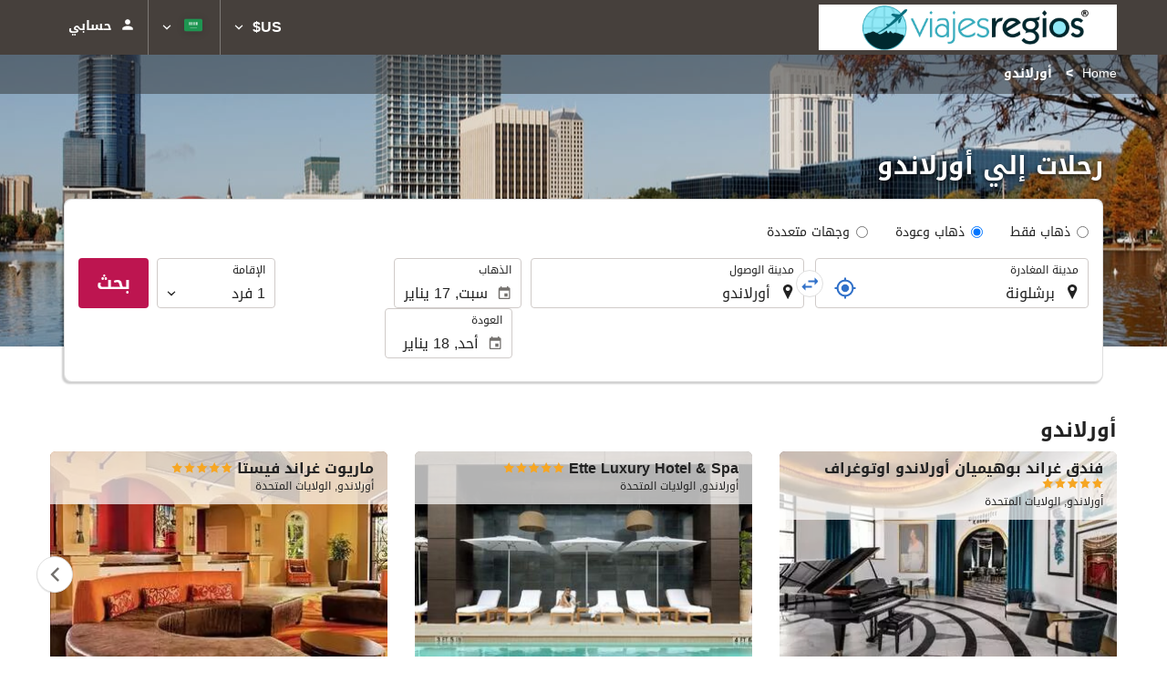

--- FILE ---
content_type: text/html; charset=UTF-8
request_url: https://booking.viajesregios.com/themes/ilussion/cross_domain_helper?xdm_e=https%3A%2F%2Fbooking.viajesregios.com%2Far%2F%25D8%25B1%25D8%25AD%25D9%2584%25D8%25A9-%25D8%25A7%25D9%2584%25D8%25B7%25D9%258A%25D8%25B1%25D8%25A7%25D9%2586%2F%25D8%25B1%25D8%25AD%25D9%2584%25D8%25A7%25D8%25AA-%25D8%25B7%25D9%258A%25D8%25B1%25D8%25A7%25D9%2586-%25D8%25A8%25D8%25B1%25D8%25B4%25D9%2584%25D9%2588%25D9%2586%25D8%25A9-%25D8%25A3%25D9%2588%25D8%25B1%25D9%2584%25D8%25A7%25D9%2586%25D8%25AF%25D9%2588%2Fff32916-55461%2F&xdm_c=default1580&xdm_p=4
body_size: 2665
content:
<!DOCTYPE html>
<html lang="es"><head>
<script>
//<![CDATA[
var Themes = {"Ilusion":{"Ilusion":{"vars":{"preferencesCookie":"_upfs","preferencesDomain":".viajesregios.com","userCurrency":"USD","conversionRates":{"AED":4.2624029997224,"AFN":76.025625988162,"ALL":96.706320996885,"AMD":441.32883937003,"ANG":2.0776129999084,"ARS":1659.1193328217,"ATS":13.760306621023,"AUD":1.728665000067,"AWG":2.0891269999985,"AZN":1.9776720000571,"BAM":1.9559279999229,"BBD":2.3404530000191,"BDT":142.12928861804,"BEF":40.339822015219,"BGN":1.9491199999975,"BHD":0.43622900000928,"BIF":3440.3251520108,"BMD":1.1606259999515,"BND":1.4958979998888,"BOB":8.029525000232,"BRL":6.2316370015611,"BSD":1.16207599999,"BTN":105.42588996925,"BWP":15.520013992348,"BYR":20790.280128234,"BZD":2.3371530002093,"CAD":1.6152480000447,"CLP":1029.1158484973,"CNY":8.0882280022233,"COP":4282.9799089695,"CRC":567.93712118239,"CUP":30.756584986383,"CVE":110.27220672175,"CYP":0.58527447856277,"CZK":24.275825011668,"CHF":0.93158700001822,"DEM":1.9558296193711,"DJF":206.93352289548,"DKK":7.4761759988961,"DOP":74.034838899894,"DZD":150.78385439056,"EEK":15.646636951909,"EGP":54.665572998058,"ESP":166.38603443479,"ETB":181.32685198634,"FIM":5.9457271987856,"FJD":2.6456510000325,"FKP":0.86738200000221,"FRF":6.5595708750774,"GBP":0.86707700000111,"GEL":3.1225370003859,"GHC":24528.440727023,"GIP":0.86738200000221,"GMD":85.88672564657,"GNF":10173.664452199,"GRD":340.7503206205,"GTQ":8.909581998933,"GYD":243.07588615259,"HKD":9.0498069983408,"HNL":30.646003002567,"HRK":7.5393139997643,"HTG":152.21994832681,"HUF":385.44829390371,"IDR":19625.120939808,"IEP":0.78756281712765,"ILS":3.6502890004252,"INR":105.27979653542,"IQD":1522.2994028019,"IRR":967960.50721131,"ISK":146.21609203133,"ITL":1936.2696216723,"JMD":183.38198671387,"JOD":0.8229299999894,"JPY":183.60525179321,"KES":149.89979723204,"KGS":101.49717673423,"KHR":4678.3056673931,"KMF":493.26639576805,"KPW":1044.5821389407,"KRW":1710.2755578876,"KWD":0.35745000000007,"KYD":0.96836299996695,"KZT":594.21883308851,"LAK":25126.638256814,"LBP":104061.52117132,"LKR":359.98352571393,"LRD":209.75371117766,"LSL":19.02734401723,"LTL":3.4528000004254,"LUF":40.339822015219,"LVL":0.70280000001763,"LYD":6.3144129994472,"MAD":10.69879900022,"MDL":19.9233019816,"MGF":13538.871453831,"MKD":61.559023009796,"MMK":2437.40500214,"MNT":4137.3843290776,"MOP":9.3359100021711,"MRU":46.529041021854,"MTL":0.4293006223319,"MUR":53.741319084116,"MVR":17.943715001726,"MWK":2015.0317337273,"MXN":20.45707998447,"MYR":4.7092439996779,"MZM":35335.938769885,"NAD":19.02734401723,"NGN":1646.7313370997,"NIO":42.762795058047,"NLG":2.2037110717464,"NOK":11.716754993619,"NPR":168.68102453683,"NZD":2.0177779999002,"OMR":0.44493899999636,"PAB":1.16207599999,"PEN":3.9047550004857,"PGK":4.9643239997552,"PHP":68.976428836722,"PKR":325.21505495939,"PTE":200.48196666715,"PYG":7942.5215599748,"QAR":4.2251760007943,"ROL":44624.927484493,"RUB":90.405908879577,"RWF":1694.3107586192,"SAR":4.3518669998144,"SBD":9.4284729982766,"SCR":17.715157985382,"SDD":338.94743264267,"SEK":10.703180002973,"SGD":1.4955869999302,"SHP":0.87076999999807,"SIT":239.63977349249,"SKK":30.126016040561,"SLL":24337.769297417,"SOS":662.94331184999,"SRG":4126.45096332,"STN":24.501600989737,"SVC":9.6209800015856,"SYP":12836.031253169,"SZL":19.032244003371,"THB":36.455686042932,"TND":3.4083230003631,"TOP":2.7945080003746,"TRY":50.228989946848,"TTD":7.8905159974531,"TWD":36.702514955054,"TZS":2928.3914579993,"UAH":50.390892990973,"UGX":4131.2702871192,"USD":1.1606259999515,"UYU":44.972939040526,"UZS":13908.902253799,"VEF":3843197.5403536,"VND":30495.428735233,"VUV":140.62410835526,"WST":3.2383799999517,"XAF":655.99988979202,"XCD":3.1366500003613,"XOF":655.99988979202,"XPF":119.33174224344,"YER":276.78029235749,"ZAR":19.042575014078,"ZMK":7231.7508575049,"ZWD":435.62603752509,"EUR":1,"RON":5.093642999879,"PLN":4.2225309998686,"mBTC":0.012281609947122,"AOA":1063.1336608848,"CUC":1.1606259999515,"MZN":74.168321133225,"mBCH":1.9506881078342,"mLTC":26.367515809046,"mETH":0.34965743518931,"mDSH":18.049914786713,"mEOS":441.18814260983,"VES":396.13936832646,"XRP":0.55944649239017,"USDC":1.1593408705025,"GUSD":1.1593408705025,"PAX":1.1593408705025,"BUSD":1.1593408705025,"ZWL":373.72105647205,"RSD":117.34767040231,"BYN":3.3513190000002}}}},"Components":{"LanguageSelector":{"vars":[]},"Login":{"vars":{"user":{"id":"","email":"","name":"","first_name":"","last_name":""}}},"CookiePreferenceCenter":{"vars":{"data":{"show":false}}},"MultiLogin":{"vars":{"userLoggedIn":false}}}};
//]]>
</script>
<!--[if lt IE 9]><script src="https://eur2.otcdn.com/headers/vendor/json/json3.min.js?v=1748355822"></script><![endif]--><script src="https://eur2.otcdn.com/headers/ac/il_cd/il_cd_eb1bf117ce1f7b430a294cb622ee3f2f_20251222_124029.js"></script><meta name="robots" content="noindex, follow"></head>
<body>
<script>
</script>
</body>
</html>


--- FILE ---
content_type: text/css
request_url: https://eur3.otcdn.com/headers/ac/ill_css_magallanes_rtl_s/ill_css_magallanes_rtl_s_12988c4a7ed4211507e218e60272b0cd_20251120_121026.css
body_size: 120614
content:
@charset "UTF-8";
/*! normalize.css v3.0.3 | MIT License | github.com/necolas/normalize.css */html{font-family:sans-serif;-ms-text-size-adjust:100%;-webkit-text-size-adjust:100%}body{margin:0}article,aside,details,figcaption,figure,footer,header,hgroup,main,menu,nav,section,summary{display:block}audio,canvas,progress,video{display:inline-block;vertical-align:baseline}audio:not([controls]){display:none;height:0}[hidden],template{display:none}a{background-color:transparent}a:active,a:hover{outline:0}abbr[title]{border-bottom:none;text-decoration:underline;-webkit-text-decoration:underline dotted;text-decoration:underline dotted}dfn{font-style:italic}h1{font-size:2em;margin:.67em 0}mark{background:#ff0;color:#000}small{font-size:80%}sub,sup{font-size:75%;line-height:0;position:relative;vertical-align:baseline}sup{top:-.5em}sub{bottom:-.25em}img{border:0}svg:not(:root){overflow:hidden}figure{margin:1em 40px}hr{-webkit-box-sizing:content-box;box-sizing:content-box;height:0}pre{overflow:auto}code,kbd,pre,samp{font-family:monospace,monospace;font-size:1em}button,input,optgroup,select,textarea{color:inherit;font:inherit;margin:0}button{overflow:visible}button,select{text-transform:none}button,html input[type=button],input[type=reset],input[type=submit]{-webkit-appearance:button;cursor:pointer}button[disabled],html input[disabled]{cursor:default}button::-moz-focus-inner,input::-moz-focus-inner{border:0;padding:0}input{line-height:normal}input[type=checkbox],input[type=radio]{-webkit-box-sizing:border-box;box-sizing:border-box;padding:0}input[type=number]::-webkit-inner-spin-button,input[type=number]::-webkit-outer-spin-button{height:auto}input[type=search]{-webkit-appearance:textfield;-webkit-box-sizing:content-box;box-sizing:content-box}input[type=search]::-webkit-search-cancel-button,input[type=search]::-webkit-search-decoration{-webkit-appearance:none}fieldset{border:1px solid silver;margin:0 2px;padding:.35em .625em .75em}textarea{overflow:auto}optgroup{font-weight:700}table{border-collapse:collapse;border-spacing:0}td,th{padding:0}

/*! Source: https://github.com/h5bp/html5-boilerplate/blob/master/src/css/main.css */@font-face{font-family:Glyphicons Halflings;src:url(https://eur2.otcdn.com/headers/ilusion/fonts/glyphicons-halflings-regular.eot?v=1748355810);src:url(https://eur2.otcdn.com/headers/ilusion/fonts/glyphicons-halflings-regular.eot?v=1748355810#iefix) format("embedded-opentype"),url(https://eur2.otcdn.com/headers/ilusion/fonts/glyphicons-halflings-regular.woff2?v=1748355810) format("woff2"),url(https://eur2.otcdn.com/headers/ilusion/fonts/glyphicons-halflings-regular.woff?v=1748355810) format("woff"),url(https://eur2.otcdn.com/headers/ilusion/fonts/glyphicons-halflings-regular.ttf?v=1748355810) format("truetype"),url(https://eur2.otcdn.com/headers/ilusion/fonts/glyphicons-halflings-regular.svg?v=1748355810#glyphicons_halflingsregular) format("svg")}.glyphicon{position:relative;top:1px;display:inline-block;font-family:Glyphicons Halflings;font-style:normal;font-weight:400;line-height:1;-webkit-font-smoothing:antialiased;-moz-osx-font-smoothing:grayscale}.glyphicon-asterisk:before{content:"\002a"}.glyphicon-plus:before{content:"\002b"}.glyphicon-eur:before,.glyphicon-euro:before{content:"\20ac"}.glyphicon-minus:before{content:"\2212"}.glyphicon-cloud:before{content:"\2601"}.glyphicon-envelope:before{content:"\2709"}.glyphicon-pencil:before{content:"\270f"}.glyphicon-glass:before{content:"\e001"}.glyphicon-music:before{content:"\e002"}.glyphicon-search:before{content:"\e003"}.glyphicon-heart:before{content:"\e005"}.glyphicon-star:before{content:"\e006"}.glyphicon-star-empty:before{content:"\e007"}.glyphicon-user:before{content:"\e008"}.glyphicon-film:before{content:"\e009"}.glyphicon-th-large:before{content:"\e010"}.glyphicon-th:before{content:"\e011"}.glyphicon-th-list:before{content:"\e012"}.glyphicon-ok:before{content:"\e013"}.glyphicon-remove:before{content:"\e014"}.glyphicon-zoom-in:before{content:"\e015"}.glyphicon-zoom-out:before{content:"\e016"}.glyphicon-off:before{content:"\e017"}.glyphicon-signal:before{content:"\e018"}.glyphicon-cog:before{content:"\e019"}.glyphicon-trash:before{content:"\e020"}.glyphicon-home:before{content:"\e021"}.glyphicon-file:before{content:"\e022"}.glyphicon-time:before{content:"\e023"}.glyphicon-road:before{content:"\e024"}.glyphicon-download-alt:before{content:"\e025"}.glyphicon-download:before{content:"\e026"}.glyphicon-upload:before{content:"\e027"}.glyphicon-inbox:before{content:"\e028"}.glyphicon-play-circle:before{content:"\e029"}.glyphicon-repeat:before{content:"\e030"}.glyphicon-refresh:before{content:"\e031"}.glyphicon-list-alt:before{content:"\e032"}.glyphicon-lock:before{content:"\e033"}.glyphicon-flag:before{content:"\e034"}.glyphicon-headphones:before{content:"\e035"}.glyphicon-volume-off:before{content:"\e036"}.glyphicon-volume-down:before{content:"\e037"}.glyphicon-volume-up:before{content:"\e038"}.glyphicon-qrcode:before{content:"\e039"}.glyphicon-barcode:before{content:"\e040"}.glyphicon-tag:before{content:"\e041"}.glyphicon-tags:before{content:"\e042"}.glyphicon-book:before{content:"\e043"}.glyphicon-bookmark:before{content:"\e044"}.glyphicon-print:before{content:"\e045"}.glyphicon-camera:before{content:"\e046"}.glyphicon-font:before{content:"\e047"}.glyphicon-bold:before{content:"\e048"}.glyphicon-italic:before{content:"\e049"}.glyphicon-text-height:before{content:"\e050"}.glyphicon-text-width:before{content:"\e051"}.glyphicon-align-left:before{content:"\e052"}.glyphicon-align-center:before{content:"\e053"}.glyphicon-align-right:before{content:"\e054"}.glyphicon-align-justify:before{content:"\e055"}.glyphicon-list:before{content:"\e056"}.glyphicon-indent-left:before{content:"\e057"}.glyphicon-indent-right:before{content:"\e058"}.glyphicon-facetime-video:before{content:"\e059"}.glyphicon-picture:before{content:"\e060"}.glyphicon-map-marker:before{content:"\e062"}.glyphicon-adjust:before{content:"\e063"}.glyphicon-tint:before{content:"\e064"}.glyphicon-edit:before{content:"\e065"}.glyphicon-share:before{content:"\e066"}.glyphicon-check:before{content:"\e067"}.glyphicon-move:before{content:"\e068"}.glyphicon-step-backward:before{content:"\e069"}.glyphicon-fast-backward:before{content:"\e070"}.glyphicon-backward:before{content:"\e071"}.glyphicon-play:before{content:"\e072"}.glyphicon-pause:before{content:"\e073"}.glyphicon-stop:before{content:"\e074"}.glyphicon-forward:before{content:"\e075"}.glyphicon-fast-forward:before{content:"\e076"}.glyphicon-step-forward:before{content:"\e077"}.glyphicon-eject:before{content:"\e078"}.glyphicon-chevron-left:before{content:"\e079"}.glyphicon-chevron-right:before{content:"\e080"}.glyphicon-plus-sign:before{content:"\e081"}.glyphicon-minus-sign:before{content:"\e082"}.glyphicon-remove-sign:before{content:"\e083"}.glyphicon-ok-sign:before{content:"\e084"}.glyphicon-question-sign:before{content:"\e085"}.glyphicon-info-sign:before{content:"\e086"}.glyphicon-screenshot:before{content:"\e087"}.glyphicon-remove-circle:before{content:"\e088"}.glyphicon-ok-circle:before{content:"\e089"}.glyphicon-ban-circle:before{content:"\e090"}.glyphicon-arrow-left:before{content:"\e091"}.glyphicon-arrow-right:before{content:"\e092"}.glyphicon-arrow-up:before{content:"\e093"}.glyphicon-arrow-down:before{content:"\e094"}.glyphicon-share-alt:before{content:"\e095"}.glyphicon-resize-full:before{content:"\e096"}.glyphicon-resize-small:before{content:"\e097"}.glyphicon-exclamation-sign:before{content:"\e101"}.glyphicon-gift:before{content:"\e102"}.glyphicon-leaf:before{content:"\e103"}.glyphicon-fire:before{content:"\e104"}.glyphicon-eye-open:before{content:"\e105"}.glyphicon-eye-close:before{content:"\e106"}.glyphicon-warning-sign:before{content:"\e107"}.glyphicon-plane:before{content:"\e108"}.glyphicon-calendar:before{content:"\e109"}.glyphicon-random:before{content:"\e110"}.glyphicon-comment:before{content:"\e111"}.glyphicon-magnet:before{content:"\e112"}.glyphicon-chevron-up:before{content:"\e113"}.glyphicon-chevron-down:before{content:"\e114"}.glyphicon-retweet:before{content:"\e115"}.glyphicon-shopping-cart:before{content:"\e116"}.glyphicon-folder-close:before{content:"\e117"}.glyphicon-folder-open:before{content:"\e118"}.glyphicon-resize-vertical:before{content:"\e119"}.glyphicon-resize-horizontal:before{content:"\e120"}.glyphicon-hdd:before{content:"\e121"}.glyphicon-bullhorn:before{content:"\e122"}.glyphicon-bell:before{content:"\e123"}.glyphicon-certificate:before{content:"\e124"}.glyphicon-thumbs-up:before{content:"\e125"}.glyphicon-thumbs-down:before{content:"\e126"}.glyphicon-hand-right:before{content:"\e127"}.glyphicon-hand-left:before{content:"\e128"}.glyphicon-hand-up:before{content:"\e129"}.glyphicon-hand-down:before{content:"\e130"}.glyphicon-circle-arrow-right:before{content:"\e131"}.glyphicon-circle-arrow-left:before{content:"\e132"}.glyphicon-circle-arrow-up:before{content:"\e133"}.glyphicon-circle-arrow-down:before{content:"\e134"}.glyphicon-globe:before{content:"\e135"}.glyphicon-wrench:before{content:"\e136"}.glyphicon-tasks:before{content:"\e137"}.glyphicon-filter:before{content:"\e138"}.glyphicon-briefcase:before{content:"\e139"}.glyphicon-fullscreen:before{content:"\e140"}.glyphicon-dashboard:before{content:"\e141"}.glyphicon-paperclip:before{content:"\e142"}.glyphicon-heart-empty:before{content:"\e143"}.glyphicon-link:before{content:"\e144"}.glyphicon-phone:before{content:"\e145"}.glyphicon-pushpin:before{content:"\e146"}.glyphicon-usd:before{content:"\e148"}.glyphicon-gbp:before{content:"\e149"}.glyphicon-sort:before{content:"\e150"}.glyphicon-sort-by-alphabet:before{content:"\e151"}.glyphicon-sort-by-alphabet-alt:before{content:"\e152"}.glyphicon-sort-by-order:before{content:"\e153"}.glyphicon-sort-by-order-alt:before{content:"\e154"}.glyphicon-sort-by-attributes:before{content:"\e155"}.glyphicon-sort-by-attributes-alt:before{content:"\e156"}.glyphicon-unchecked:before{content:"\e157"}.glyphicon-expand:before{content:"\e158"}.glyphicon-collapse-down:before{content:"\e159"}.glyphicon-collapse-up:before{content:"\e160"}.glyphicon-log-in:before{content:"\e161"}.glyphicon-flash:before{content:"\e162"}.glyphicon-log-out:before{content:"\e163"}.glyphicon-new-window:before{content:"\e164"}.glyphicon-record:before{content:"\e165"}.glyphicon-save:before{content:"\e166"}.glyphicon-open:before{content:"\e167"}.glyphicon-saved:before{content:"\e168"}.glyphicon-import:before{content:"\e169"}.glyphicon-export:before{content:"\e170"}.glyphicon-send:before{content:"\e171"}.glyphicon-floppy-disk:before{content:"\e172"}.glyphicon-floppy-saved:before{content:"\e173"}.glyphicon-floppy-remove:before{content:"\e174"}.glyphicon-floppy-save:before{content:"\e175"}.glyphicon-floppy-open:before{content:"\e176"}.glyphicon-credit-card:before{content:"\e177"}.glyphicon-transfer:before{content:"\e178"}.glyphicon-cutlery:before{content:"\e179"}.glyphicon-header:before{content:"\e180"}.glyphicon-compressed:before{content:"\e181"}.glyphicon-earphone:before{content:"\e182"}.glyphicon-phone-alt:before{content:"\e183"}.glyphicon-tower:before{content:"\e184"}.glyphicon-stats:before{content:"\e185"}.glyphicon-sd-video:before{content:"\e186"}.glyphicon-hd-video:before{content:"\e187"}.glyphicon-subtitles:before{content:"\e188"}.glyphicon-sound-stereo:before{content:"\e189"}.glyphicon-sound-dolby:before{content:"\e190"}.glyphicon-sound-5-1:before{content:"\e191"}.glyphicon-sound-6-1:before{content:"\e192"}.glyphicon-sound-7-1:before{content:"\e193"}.glyphicon-copyright-mark:before{content:"\e194"}.glyphicon-registration-mark:before{content:"\e195"}.glyphicon-cloud-download:before{content:"\e197"}.glyphicon-cloud-upload:before{content:"\e198"}.glyphicon-tree-conifer:before{content:"\e199"}.glyphicon-tree-deciduous:before{content:"\e200"}.glyphicon-cd:before{content:"\e201"}.glyphicon-save-file:before{content:"\e202"}.glyphicon-open-file:before{content:"\e203"}.glyphicon-level-up:before{content:"\e204"}.glyphicon-copy:before{content:"\e205"}.glyphicon-paste:before{content:"\e206"}.glyphicon-alert:before{content:"\e209"}.glyphicon-equalizer:before{content:"\e210"}.glyphicon-king:before{content:"\e211"}.glyphicon-queen:before{content:"\e212"}.glyphicon-pawn:before{content:"\e213"}.glyphicon-bishop:before{content:"\e214"}.glyphicon-knight:before{content:"\e215"}.glyphicon-baby-formula:before{content:"\e216"}.glyphicon-tent:before{content:"\26fa"}.glyphicon-blackboard:before{content:"\e218"}.glyphicon-bed:before{content:"\e219"}.glyphicon-apple:before{content:"\f8ff"}.glyphicon-erase:before{content:"\e221"}.glyphicon-hourglass:before{content:"\231b"}.glyphicon-lamp:before{content:"\e223"}.glyphicon-duplicate:before{content:"\e224"}.glyphicon-piggy-bank:before{content:"\e225"}.glyphicon-scissors:before{content:"\e226"}.glyphicon-bitcoin:before,.glyphicon-btc:before,.glyphicon-xbt:before{content:"\e227"}.glyphicon-jpy:before,.glyphicon-yen:before{content:"\00a5"}.glyphicon-rub:before,.glyphicon-ruble:before{content:"\20bd"}.glyphicon-scale:before{content:"\e230"}.glyphicon-ice-lolly:before{content:"\e231"}.glyphicon-ice-lolly-tasted:before{content:"\e232"}.glyphicon-education:before{content:"\e233"}.glyphicon-option-horizontal:before{content:"\e234"}.glyphicon-option-vertical:before{content:"\e235"}.glyphicon-menu-hamburger:before{content:"\e236"}.glyphicon-modal-window:before{content:"\e237"}.glyphicon-oil:before{content:"\e238"}.glyphicon-grain:before{content:"\e239"}.glyphicon-sunglasses:before{content:"\e240"}.glyphicon-text-size:before{content:"\e241"}.glyphicon-text-color:before{content:"\e242"}.glyphicon-text-background:before{content:"\e243"}.glyphicon-object-align-top:before{content:"\e244"}.glyphicon-object-align-bottom:before{content:"\e245"}.glyphicon-object-align-horizontal:before{content:"\e246"}.glyphicon-object-align-left:before{content:"\e247"}.glyphicon-object-align-vertical:before{content:"\e248"}.glyphicon-object-align-right:before{content:"\e249"}.glyphicon-triangle-right:before{content:"\e250"}.glyphicon-triangle-left:before{content:"\e251"}.glyphicon-triangle-bottom:before{content:"\e252"}.glyphicon-triangle-top:before{content:"\e253"}.glyphicon-console:before{content:"\e254"}.glyphicon-superscript:before{content:"\e255"}.glyphicon-subscript:before{content:"\e256"}.glyphicon-menu-left:before{content:"\e257"}.glyphicon-menu-right:before{content:"\e258"}.glyphicon-menu-down:before{content:"\e259"}.glyphicon-menu-up:before{content:"\e260"}*,:after,:before{-webkit-box-sizing:border-box;box-sizing:border-box}html{font-size:10px;-webkit-tap-highlight-color:rgba(0,0,0,0)}body{font-family:Roboto,Helvetica Neue,Helvetica,Arial,sans-serif;font-size:14px;line-height:1.5;color:#222;background-color:#fff}button,input,select,textarea{font-family:inherit;font-size:inherit;line-height:inherit}a{color:#3171c9;text-decoration:none}a:focus,a:hover{color:#3171c9;text-decoration:underline}a:focus{outline:5px auto -webkit-focus-ring-color;outline-offset:-2px}figure{margin:0}img{vertical-align:middle}.img-responsive{display:block;max-width:100%;height:auto;width:100%}.img-rounded{border-radius:6px}.img-thumbnail{padding:4px;line-height:1.5;background-color:#f7f7f7;border:1px solid #ddd;border-radius:4px;-webkit-transition:all .2s ease-in-out;transition:all .2s ease-in-out;display:inline-block;max-width:100%;height:auto;width:100%}.img-circle{border-radius:50%}hr{margin-top:21px;margin-bottom:21px;border:0;border-top:1px solid #c7c7c7}.sr-only{position:absolute;width:1px;height:1px;padding:0;margin:-1px;overflow:hidden;clip:rect(0,0,0,0);border:0}.sr-only-focusable:active,.sr-only-focusable:focus{position:static;width:auto;height:auto;margin:0;overflow:visible;clip:auto}[role=button]{cursor:pointer}.h1,.h2,.h3,.h4,.h5,.h6,h1,h2,h3,h4,h5,h6{font-family:inherit;font-weight:300;line-height:1.1}.h1 .small,.h1 small,.h2 .small,.h2 small,.h3 .small,.h3 small,.h4 .small,.h4 small,.h5 .small,.h5 small,.h6 .small,.h6 small,h1 .small,h1 small,h2 .small,h2 small,h3 .small,h3 small,h4 .small,h4 small,h5 .small,h5 small,h6 .small,h6 small{font-weight:400;line-height:1;color:#777}.h1 .small,.h1 small,.h2 .small,.h2 small,.h3 .small,.h3 small,h1 .small,h1 small,h2 .small,h2 small,h3 .small,h3 small{font-size:65%}.small,small{font-size:85%}.mark,mark{padding:.2em;background-color:#fffbcc}.text-left{text-align:right}.text-right{text-align:left}.text-center{text-align:center}.text-justify{text-align:justify}.text-nowrap{white-space:nowrap}.text-lowercase{text-transform:lowercase}.initialism,.text-uppercase{text-transform:uppercase}.text-capitalize{text-transform:capitalize}.text-muted{color:#777}.text-primary,a.text-primary:focus,a.text-primary:hover{color:#bd1550}.text-danger,.text-info,.text-success,.text-warning,a.text-danger:focus,a.text-danger:hover,a.text-info:focus,a.text-info:hover,a.text-success:focus,a.text-success:hover,a.text-warning:focus,a.text-warning:hover{color:#222}.page-header{padding-bottom:9.5px;margin:42px 0 21px;border-bottom:1px solid #eee}ol,ul{margin-top:0;margin-bottom:10.5px}ol ol,ol ul,ul ol,ul ul{margin-bottom:0}.list-inline,.list-unstyled{padding-right:0;list-style:none}.list-inline{margin-right:-5px}.list-inline>li{display:inline-block;padding-left:5px;padding-right:5px}dl{margin-top:0;margin-bottom:21px}dd,dt{line-height:1.5}dd{margin-right:0}.dl-horizontal dd:after,.dl-horizontal dd:before{display:table;content:" "}.dl-horizontal dd:after{clear:both}abbr[data-original-title],abbr[title]{cursor:help}.initialism{font-size:90%}blockquote{padding:10.5px 21px;margin:0 0 21px;font-size:17.5px;border-right:5px solid #eee}blockquote ol:last-child,blockquote p:last-child,blockquote ul:last-child{margin-bottom:0}blockquote .small,blockquote footer,blockquote small{display:block;font-size:80%;line-height:1.5;color:#777}blockquote .small:before,blockquote footer:before,blockquote small:before{content:"\2014 \00A0"}.blockquote-reverse,blockquote.pull-right{padding-left:15px;padding-right:0;text-align:left;border-left:5px solid #eee;border-right:0}.blockquote-reverse .small:before,.blockquote-reverse footer:before,.blockquote-reverse small:before,blockquote.pull-right .small:before,blockquote.pull-right footer:before,blockquote.pull-right small:before{content:""}.blockquote-reverse .small:after,.blockquote-reverse footer:after,.blockquote-reverse small:after,blockquote.pull-right .small:after,blockquote.pull-right footer:after,blockquote.pull-right small:after{content:"\00A0 \2014"}address{margin-bottom:21px;font-style:normal;line-height:1.5}code,kbd,pre,samp{font-family:Menlo,Monaco,Consolas,Courier New,monospace}code{color:#c7254e;background-color:#f9f2f4;border-radius:4px}code,kbd{padding:2px 4px;font-size:90%}kbd{color:#fff;background-color:#333;border-radius:3px;-webkit-box-shadow:inset 0 -1px 0 rgba(0,0,0,.25);box-shadow:inset 0 -1px 0 rgba(0,0,0,.25)}kbd kbd{padding:0;font-size:100%;font-weight:700;-webkit-box-shadow:none;box-shadow:none}pre{display:block;padding:10px;margin:0 0 10.5px;font-size:13px;line-height:1.5;color:#4a4a4a;word-break:break-all;word-wrap:break-word;background-color:#f5f5f5;border:1px solid #ccc;border-radius:4px}pre code{padding:0;font-size:inherit;color:inherit;white-space:pre-wrap;background-color:transparent;border-radius:0}.pre-scrollable{max-height:340px;overflow-y:scroll}.container{padding-left:15px;padding-right:15px;margin-left:auto;margin-right:auto}.container:after,.container:before{display:table;content:" "}.container:after{clear:both}.container-fluid{padding-left:15px;padding-right:15px;margin-left:auto;margin-right:auto}.container-fluid:after,.container-fluid:before{display:table;content:" "}.container-fluid:after{clear:both}.row{margin-left:-15px;margin-right:-15px}.row:after,.row:before{display:table;content:" "}.row:after{clear:both}.row-no-gutters{margin-left:0;margin-right:0}.row-no-gutters [class*=col-]{padding-left:0;padding-right:0}.col-lg-1,.col-lg-2,.col-lg-3,.col-lg-4,.col-lg-5,.col-lg-6,.col-lg-7,.col-lg-8,.col-lg-9,.col-lg-10,.col-lg-11,.col-lg-12,.col-md-1,.col-md-2,.col-md-3,.col-md-4,.col-md-5,.col-md-6,.col-md-7,.col-md-8,.col-md-9,.col-md-10,.col-md-11,.col-md-12,.col-sm-1,.col-sm-2,.col-sm-3,.col-sm-4,.col-sm-5,.col-sm-6,.col-sm-7,.col-sm-8,.col-sm-9,.col-sm-10,.col-sm-11,.col-sm-12,.col-xs-1,.col-xs-2,.col-xs-3,.col-xs-4,.col-xs-5,.col-xs-6,.col-xs-7,.col-xs-8,.col-xs-9,.col-xs-10,.col-xs-11,.col-xs-12{position:relative;min-height:1px;padding-left:15px;padding-right:15px}.col-xs-1,.col-xs-2,.col-xs-3,.col-xs-4,.col-xs-5,.col-xs-6,.col-xs-7,.col-xs-8,.col-xs-9,.col-xs-10,.col-xs-11,.col-xs-12{float:right}.col-xs-1{width:8.333333%}.col-xs-2{width:16.666667%}.col-xs-3{width:25%}.col-xs-4{width:33.333333%}.col-xs-5{width:41.666667%}.col-xs-6{width:50%}.col-xs-7{width:58.333333%}.col-xs-8{width:66.666667%}.col-xs-9{width:75%}.col-xs-10{width:83.333333%}.col-xs-11{width:91.666667%}.col-xs-12{width:100%}.col-xs-pull-0{left:auto}.col-xs-pull-1{left:8.333333%}.col-xs-pull-2{left:16.666667%}.col-xs-pull-3{left:25%}.col-xs-pull-4{left:33.333333%}.col-xs-pull-5{left:41.666667%}.col-xs-pull-6{left:50%}.col-xs-pull-7{left:58.333333%}.col-xs-pull-8{left:66.666667%}.col-xs-pull-9{left:75%}.col-xs-pull-10{left:83.333333%}.col-xs-pull-11{left:91.666667%}.col-xs-pull-12{left:100%}.col-xs-push-0{right:auto}.col-xs-push-1{right:8.333333%}.col-xs-push-2{right:16.666667%}.col-xs-push-3{right:25%}.col-xs-push-4{right:33.333333%}.col-xs-push-5{right:41.666667%}.col-xs-push-6{right:50%}.col-xs-push-7{right:58.333333%}.col-xs-push-8{right:66.666667%}.col-xs-push-9{right:75%}.col-xs-push-10{right:83.333333%}.col-xs-push-11{right:91.666667%}.col-xs-push-12{right:100%}.col-xs-offset-0{margin-right:0}.col-xs-offset-1{margin-right:8.333333%}.col-xs-offset-2{margin-right:16.666667%}.col-xs-offset-3{margin-right:25%}.col-xs-offset-4{margin-right:33.333333%}.col-xs-offset-5{margin-right:41.666667%}.col-xs-offset-6{margin-right:50%}.col-xs-offset-7{margin-right:58.333333%}.col-xs-offset-8{margin-right:66.666667%}.col-xs-offset-9{margin-right:75%}.col-xs-offset-10{margin-right:83.333333%}.col-xs-offset-11{margin-right:91.666667%}.col-xs-offset-12{margin-right:100%}table{background-color:transparent}table col[class*=col-]{position:static;display:table-column;float:none}table td[class*=col-],table th[class*=col-]{position:static;display:table-cell;float:none}caption{padding-top:8px;padding-bottom:8px;color:#777}caption,th{text-align:right}.table{width:100%;max-width:100%;margin-bottom:21px}.table>tbody>tr>td,.table>tbody>tr>th,.table>tfoot>tr>td,.table>tfoot>tr>th,.table>thead>tr>td,.table>thead>tr>th{padding:8px;line-height:1.5;vertical-align:top;border-top:1px solid #c7c7c7}.table>thead>tr>th{vertical-align:bottom;border-bottom:2px solid #c7c7c7}.table>caption+thead>tr:first-child>td,.table>caption+thead>tr:first-child>th,.table>colgroup+thead>tr:first-child>td,.table>colgroup+thead>tr:first-child>th,.table>thead:first-child>tr:first-child>td,.table>thead:first-child>tr:first-child>th{border-top:0}.table>tbody+tbody{border-top:2px solid #c7c7c7}.table .table{background-color:#fff}.table-condensed>tbody>tr>td,.table-condensed>tbody>tr>th,.table-condensed>tfoot>tr>td,.table-condensed>tfoot>tr>th,.table-condensed>thead>tr>td,.table-condensed>thead>tr>th{padding:5px}.table-bordered,.table-bordered>tbody>tr>td,.table-bordered>tbody>tr>th,.table-bordered>tfoot>tr>td,.table-bordered>tfoot>tr>th,.table-bordered>thead>tr>td,.table-bordered>thead>tr>th{border:1px solid #c7c7c7}.table-bordered>thead>tr>td,.table-bordered>thead>tr>th{border-bottom-width:2px}.table-striped>tbody>tr:nth-of-type(odd){background-color:#f9f9f9}.table-hover>tbody>tr:hover,.table>tbody>tr.active>td,.table>tbody>tr.active>th,.table>tbody>tr>td.active,.table>tbody>tr>th.active,.table>tfoot>tr.active>td,.table>tfoot>tr.active>th,.table>tfoot>tr>td.active,.table>tfoot>tr>th.active,.table>thead>tr.active>td,.table>thead>tr.active>th,.table>thead>tr>td.active,.table>thead>tr>th.active{background-color:#f5f5f5}.table-hover>tbody>tr.active:hover>td,.table-hover>tbody>tr.active:hover>th,.table-hover>tbody>tr:hover>.active,.table-hover>tbody>tr>td.active:hover,.table-hover>tbody>tr>th.active:hover{background-color:#e8e8e8}.table>tbody>tr.success>td,.table>tbody>tr.success>th,.table>tbody>tr>td.success,.table>tbody>tr>th.success,.table>tfoot>tr.success>td,.table>tfoot>tr.success>th,.table>tfoot>tr>td.success,.table>tfoot>tr>th.success,.table>thead>tr.success>td,.table>thead>tr.success>th,.table>thead>tr>td.success,.table>thead>tr>th.success{background-color:#e5f1e5}.table-hover>tbody>tr.success:hover>td,.table-hover>tbody>tr.success:hover>th,.table-hover>tbody>tr:hover>.success,.table-hover>tbody>tr>td.success:hover,.table-hover>tbody>tr>th.success:hover{background-color:#d4e8d4}.table>tbody>tr.info>td,.table>tbody>tr.info>th,.table>tbody>tr>td.info,.table>tbody>tr>th.info,.table>tfoot>tr.info>td,.table>tfoot>tr.info>th,.table>tfoot>tr>td.info,.table>tfoot>tr>th.info,.table>thead>tr.info>td,.table>thead>tr.info>th,.table>thead>tr>td.info,.table>thead>tr>th.info{background-color:#d3e5f8}.table-hover>tbody>tr.info:hover>td,.table-hover>tbody>tr.info:hover>th,.table-hover>tbody>tr:hover>.info,.table-hover>tbody>tr>td.info:hover,.table-hover>tbody>tr>th.info:hover{background-color:#bdd8f5}.table>tbody>tr.warning>td,.table>tbody>tr.warning>th,.table>tbody>tr>td.warning,.table>tbody>tr>th.warning,.table>tfoot>tr.warning>td,.table>tfoot>tr.warning>th,.table>tfoot>tr>td.warning,.table>tfoot>tr>th.warning,.table>thead>tr.warning>td,.table>thead>tr.warning>th,.table>thead>tr>td.warning,.table>thead>tr>th.warning{background-color:#fffbcc}.table-hover>tbody>tr.warning:hover>td,.table-hover>tbody>tr.warning:hover>th,.table-hover>tbody>tr:hover>.warning,.table-hover>tbody>tr>td.warning:hover,.table-hover>tbody>tr>th.warning:hover{background-color:#fff9b3}.table>tbody>tr.danger>td,.table>tbody>tr.danger>th,.table>tbody>tr>td.danger,.table>tbody>tr>th.danger,.table>tfoot>tr.danger>td,.table>tfoot>tr.danger>th,.table>tfoot>tr>td.danger,.table>tfoot>tr>th.danger,.table>thead>tr.danger>td,.table>thead>tr.danger>th,.table>thead>tr>td.danger,.table>thead>tr>th.danger{background-color:#fbd9d9}.table-hover>tbody>tr.danger:hover>td,.table-hover>tbody>tr.danger:hover>th,.table-hover>tbody>tr:hover>.danger,.table-hover>tbody>tr>td.danger:hover,.table-hover>tbody>tr>th.danger:hover{background-color:#f9c2c2}.table-responsive{min-height:.01%;overflow-x:auto}fieldset{min-width:0;padding:0;margin:0;border:0}legend{display:block;width:100%;padding:0;margin-bottom:21px;font-size:21px;line-height:inherit;border-bottom:1px solid #dfdfdf}label{display:inline-block;max-width:100%;margin-bottom:5px;font-weight:700}input[type=search]{-webkit-box-sizing:border-box;box-sizing:border-box;-webkit-appearance:none;-moz-appearance:none;appearance:none}input[type=checkbox],input[type=radio]{margin:4px 0 0;margin-top:1px\9;line-height:normal}input[type=file]{display:block}input[type=range]{display:block;width:100%}select[multiple],select[size]{height:auto}input[type=checkbox]:focus,input[type=file]:focus,input[type=radio]:focus{outline:5px auto -webkit-focus-ring-color;outline-offset:-2px}output{padding-top:7px}.form-control,output{display:block;font-size:14px;line-height:1.5;color:#222}.form-control{width:100%;height:40px;padding:6px 12px;background-color:#fff;background-image:none;border:1px solid #d0cbc9;border-radius:4px;-webkit-box-shadow:inset 0 1px 1px rgba(0,0,0,.075);box-shadow:inset 0 1px 1px rgba(0,0,0,.075);-webkit-transition:border-color .15s ease-in-out,box-shadow .15s ease-in-out;-webkit-transition:border-color .15s ease-in-out,-webkit-box-shadow .15s ease-in-out;transition:border-color .15s ease-in-out,-webkit-box-shadow .15s ease-in-out;transition:border-color .15s ease-in-out,box-shadow .15s ease-in-out;transition:border-color .15s ease-in-out,box-shadow .15s ease-in-out,-webkit-box-shadow .15s ease-in-out}.form-control:focus{border-color:#d0cbc9;outline:0;-webkit-box-shadow:0 0 8px rgba(208,203,201,.8);box-shadow:0 0 8px rgba(208,203,201,.8)}.form-control::-moz-placeholder{color:#74716e;opacity:1}.form-control:-ms-input-placeholder{color:#74716e}.form-control::-webkit-input-placeholder{color:#74716e}.form-control::-ms-expand{background-color:transparent;border:0}.form-control[disabled],.form-control[readonly],fieldset[disabled] .form-control{background-color:#eee;opacity:1}.form-control[disabled],fieldset[disabled] .form-control{cursor:not-allowed}textarea.form-control{height:auto}.checkbox,.radio{position:relative;display:block;margin-top:10px;margin-bottom:10px}.checkbox label,.radio label{min-height:21px;padding-right:20px;margin-bottom:0;font-weight:400;cursor:pointer}.checkbox-inline input[type=checkbox],.checkbox input[type=checkbox],.radio-inline input[type=radio],.radio input[type=radio]{position:absolute;margin-top:4px\9;margin-right:-20px}.checkbox+.checkbox,.radio+.radio{margin-top:-5px}.checkbox-inline,.radio-inline{position:relative;display:inline-block;vertical-align:middle;cursor:pointer}.form-control-static{min-height:35px;padding-top:7px;padding-bottom:7px;margin-bottom:0}.form-control-static.input-lg,.form-control-static.input-sm,.input-group-lg>.form-control-static.form-control,.input-group-lg>.form-control-static.input-group-addon,.input-group-lg>.input-group-btn>.form-control-static.btn,.input-group-sm>.form-control-static.form-control,.input-group-sm>.form-control-static.input-group-addon,.input-group-sm>.input-group-btn>.form-control-static.btn{padding-left:0;padding-right:0}.input-group-sm>.form-control,.input-group-sm>.input-group-addon,.input-group-sm>.input-group-btn>.btn,.input-sm{height:34px;padding:7px 14px;font-size:12px;line-height:1.5;border-radius:3px}.input-group-sm>.input-group-btn>select.btn,.input-group-sm>select.form-control,.input-group-sm>select.input-group-addon,select.input-sm{height:34px;line-height:34px}.input-group-sm>.input-group-btn>select.btn[multiple],.input-group-sm>.input-group-btn>textarea.btn,.input-group-sm>select.form-control[multiple],.input-group-sm>select.input-group-addon[multiple],.input-group-sm>textarea.form-control,.input-group-sm>textarea.input-group-addon,select[multiple].input-sm,textarea.input-sm{height:auto}.form-group-sm .form-control{height:34px;padding:7px 14px;font-size:12px;line-height:1.5;border-radius:3px}.form-group-sm select.form-control{height:34px;line-height:34px}.form-group-sm select[multiple].form-control,.form-group-sm textarea.form-control{height:auto}.form-group-sm .form-control-static{height:34px;min-height:33px;padding:8px 14px;font-size:12px;line-height:1.5}.input-group-lg>.form-control,.input-group-lg>.input-group-addon,.input-group-lg>.input-group-btn>.btn,.input-lg{height:46px;padding:10px 16px;font-size:16px;line-height:1.5;border-radius:6px}.input-group-lg>.input-group-btn>select.btn,.input-group-lg>select.form-control,.input-group-lg>select.input-group-addon,select.input-lg{height:46px;line-height:46px}.input-group-lg>.input-group-btn>select.btn[multiple],.input-group-lg>.input-group-btn>textarea.btn,.input-group-lg>select.form-control[multiple],.input-group-lg>select.input-group-addon[multiple],.input-group-lg>textarea.form-control,.input-group-lg>textarea.input-group-addon,select[multiple].input-lg,textarea.input-lg{height:auto}.form-group-lg .form-control{height:46px;padding:10px 16px;font-size:16px;line-height:1.5;border-radius:6px}.form-group-lg select.form-control{height:46px;line-height:46px}.form-group-lg select[multiple].form-control,.form-group-lg textarea.form-control{height:auto}.form-group-lg .form-control-static{height:46px;min-height:37px;padding:11px 16px;font-size:16px;line-height:1.5}.has-feedback{position:relative}.has-feedback .form-control{padding-left:50px}.form-control-feedback{position:absolute;top:0;left:0;z-index:2;display:block;width:40px;height:40px;line-height:40px;text-align:center;pointer-events:none}.form-group-lg .form-control+.form-control-feedback,.input-group-lg+.form-control-feedback,.input-group-lg>.form-control+.form-control-feedback,.input-group-lg>.input-group-addon+.form-control-feedback,.input-group-lg>.input-group-btn>.btn+.form-control-feedback,.input-lg+.form-control-feedback{width:46px;height:46px;line-height:46px}.form-group-sm .form-control+.form-control-feedback,.input-group-sm+.form-control-feedback,.input-group-sm>.form-control+.form-control-feedback,.input-group-sm>.input-group-addon+.form-control-feedback,.input-group-sm>.input-group-btn>.btn+.form-control-feedback,.input-sm+.form-control-feedback{width:34px;height:34px;line-height:34px}.has-success .checkbox,.has-success .checkbox-inline,.has-success.checkbox-inline label,.has-success.checkbox label,.has-success .control-label,.has-success .help-block,.has-success .radio,.has-success .radio-inline,.has-success.radio-inline label,.has-success.radio label{color:#222}.has-success .form-control{border-color:#222;-webkit-box-shadow:inset 0 1px 1px rgba(0,0,0,.075);box-shadow:inset 0 1px 1px rgba(0,0,0,.075)}.has-success .form-control:focus{border-color:#090909;-webkit-box-shadow:inset 0 1px 1px rgba(0,0,0,.075),0 0 6px #555;box-shadow:inset 0 1px 1px rgba(0,0,0,.075),0 0 6px #555}.has-success .input-group-addon{color:#222;background-color:#e5f1e5;border-color:#222}.has-success .form-control-feedback,.has-warning .checkbox,.has-warning .checkbox-inline,.has-warning.checkbox-inline label,.has-warning.checkbox label,.has-warning .control-label,.has-warning .help-block,.has-warning .radio,.has-warning .radio-inline,.has-warning.radio-inline label,.has-warning.radio label{color:#222}.has-warning .form-control{border-color:#222;-webkit-box-shadow:inset 0 1px 1px rgba(0,0,0,.075);box-shadow:inset 0 1px 1px rgba(0,0,0,.075)}.has-warning .form-control:focus{border-color:#090909;-webkit-box-shadow:inset 0 1px 1px rgba(0,0,0,.075),0 0 6px #555;box-shadow:inset 0 1px 1px rgba(0,0,0,.075),0 0 6px #555}.has-warning .input-group-addon{color:#222;background-color:#fffbcc;border-color:#222}.has-error .checkbox,.has-error .checkbox-inline,.has-error.checkbox-inline label,.has-error.checkbox label,.has-error .control-label,.has-error .help-block,.has-error .radio,.has-error .radio-inline,.has-error.radio-inline label,.has-error.radio label,.has-warning .form-control-feedback{color:#222}.has-error .form-control{border-color:#222;-webkit-box-shadow:inset 0 1px 1px rgba(0,0,0,.075);box-shadow:inset 0 1px 1px rgba(0,0,0,.075)}.has-error .form-control:focus{border-color:#090909;-webkit-box-shadow:inset 0 1px 1px rgba(0,0,0,.075),0 0 6px #555;box-shadow:inset 0 1px 1px rgba(0,0,0,.075),0 0 6px #555}.has-error .input-group-addon{color:#222;background-color:#fbd9d9;border-color:#222}.has-error .form-control-feedback{color:#222}.has-feedback label~.form-control-feedback{top:26px}.has-feedback label.sr-only~.form-control-feedback{top:0}.form-horizontal .checkbox,.form-horizontal .checkbox-inline,.form-horizontal .radio,.form-horizontal .radio-inline{padding-top:7px;margin-top:0;margin-bottom:0}.form-horizontal .checkbox,.form-horizontal .radio{min-height:28px}.form-horizontal .form-group{margin-left:-15px;margin-right:-15px}.form-horizontal .form-group:after,.form-horizontal .form-group:before{display:table;content:" "}.form-horizontal .form-group:after{clear:both}.form-horizontal .has-feedback .form-control-feedback{left:15px}.btn{display:inline-block;margin-bottom:0;font-weight:400;text-align:center;white-space:nowrap;vertical-align:middle;-ms-touch-action:manipulation;touch-action:manipulation;cursor:pointer;background-image:none;border:1px solid transparent;padding:6px 12px;font-size:14px;line-height:1.5;-webkit-user-select:none;-moz-user-select:none;-ms-user-select:none;user-select:none}.btn .ball-clip-rotate div,.btn .icon{width:14px;height:14px}.btn.active.focus,.btn.active:focus,.btn.focus,.btn:active.focus,.btn:active:focus,.btn:focus{outline:5px auto -webkit-focus-ring-color;outline-offset:-2px}.btn.focus,.btn:focus,.btn:hover{color:#222;text-decoration:none}.btn.active,.btn:active{background-image:none;outline:0;-webkit-box-shadow:inset 0 3px 5px rgba(0,0,0,.125);box-shadow:inset 0 3px 5px rgba(0,0,0,.125)}.btn.disabled,.btn[disabled],fieldset[disabled] .btn{cursor:not-allowed;filter:alpha(opacity=65);opacity:.65;-webkit-box-shadow:none;box-shadow:none}.btn-default.focus,.btn-default:focus,.btn-default:hover{background-color:#e6e6e6;border-color:#090909}.btn-default:hover{color:#222}.btn-default:hover .icon,.btn-default:hover .icon *{fill:#222}.btn-default.active,.btn-default:active,.open>.btn-default.dropdown-toggle{color:#222;background-color:#e6e6e6;border-color:#090909}.btn-default.active .icon,.btn-default.active .icon *,.btn-default:active .icon,.btn-default:active .icon *,.open>.btn-default.dropdown-toggle .icon,.open>.btn-default.dropdown-toggle .icon *{fill:#222}.btn-default.active.focus,.btn-default.active:focus,.btn-default.active:hover,.btn-default:active.focus,.btn-default:active:focus,.btn-default:active:hover,.open>.btn-default.dropdown-toggle.focus,.open>.btn-default.dropdown-toggle:focus,.open>.btn-default.dropdown-toggle:hover{color:#222;background-color:#d4d4d4;border-color:#000}.btn-default.active.focus .icon,.btn-default.active.focus .icon *,.btn-default.active:focus .icon,.btn-default.active:focus .icon *,.btn-default.active:hover .icon,.btn-default.active:hover .icon *,.btn-default:active.focus .icon,.btn-default:active.focus .icon *,.btn-default:active:focus .icon,.btn-default:active:focus .icon *,.btn-default:active:hover .icon,.btn-default:active:hover .icon *,.open>.btn-default.dropdown-toggle.focus .icon,.open>.btn-default.dropdown-toggle.focus .icon *,.open>.btn-default.dropdown-toggle:focus .icon,.open>.btn-default.dropdown-toggle:focus .icon *,.open>.btn-default.dropdown-toggle:hover .icon,.open>.btn-default.dropdown-toggle:hover .icon *{fill:#222}.btn-primary.active,.btn-primary.focus,.btn-primary:active,.btn-primary:focus,.btn-primary:hover,.open>.btn-primary.dropdown-toggle{background-color:#8f103d;border-color:#8f103d}.btn-primary.active.focus,.btn-primary.active:focus,.btn-primary.active:hover,.btn-primary:active.focus,.btn-primary:active:focus,.btn-primary:active:hover,.open>.btn-primary.dropdown-toggle.focus,.open>.btn-primary.dropdown-toggle:focus,.open>.btn-primary.dropdown-toggle:hover{background-color:#6f0c2f;border-color:#6f0c2f}.btn-primary.disabled,.btn-primary.disabled.active,.btn-primary.disabled.focus,.btn-primary.disabled:active,.btn-primary.disabled:focus,.btn-primary.disabled:hover,.btn-primary[disabled],.btn-primary[disabled].active,.btn-primary[disabled].focus,.btn-primary[disabled]:active,.btn-primary[disabled]:focus,.btn-primary[disabled]:hover,fieldset[disabled] .btn-primary,fieldset[disabled] .btn-primary.active,fieldset[disabled] .btn-primary.focus,fieldset[disabled] .btn-primary:active,fieldset[disabled] .btn-primary:focus,fieldset[disabled] .btn-primary:hover{border-color:#fff}.btn-success{color:#fff;background-color:#e5f1e5;border-color:#d4e8d4}.btn-success .icon,.btn-success .icon *{fill:#fff}.btn-success .loader-inner div{border-color:#fff #fff transparent}.btn-success.focus,.btn-success:focus{color:#fff;background-color:#c4dfc4;border-color:#b3d6b3}.btn-success.focus .icon,.btn-success.focus .icon *,.btn-success:focus .icon,.btn-success:focus .icon *{fill:#fff}.btn-success.focus .loader-inner div,.btn-success:focus .loader-inner div{border-color:#fff #fff transparent}.btn-success:hover{color:#fff;background-color:#c4dfc4;border-color:#b3d6b3}.btn-success:hover .icon,.btn-success:hover .icon *{fill:#fff}.btn-success:hover .loader-inner div{border-color:#fff #fff transparent}.btn-success.active,.btn-success:active,.open>.btn-success.dropdown-toggle{color:#fff;background-color:#c4dfc4;border-color:#b3d6b3}.btn-success.active .icon,.btn-success.active .icon *,.btn-success:active .icon,.btn-success:active .icon *,.open>.btn-success.dropdown-toggle .icon,.open>.btn-success.dropdown-toggle .icon *{fill:#fff}.btn-success.active .loader-inner div,.btn-success:active .loader-inner div,.open>.btn-success.dropdown-toggle .loader-inner div{border-color:#fff #fff transparent}.btn-success.active.focus,.btn-success.active:focus,.btn-success.active:hover,.btn-success:active.focus,.btn-success:active:focus,.btn-success:active:hover,.open>.btn-success.dropdown-toggle.focus,.open>.btn-success.dropdown-toggle:focus,.open>.btn-success.dropdown-toggle:hover{color:#fff;background-color:#add3ad;border-color:#9cca9c}.btn-success.active.focus .icon,.btn-success.active.focus .icon *,.btn-success.active:focus .icon,.btn-success.active:focus .icon *,.btn-success.active:hover .icon,.btn-success.active:hover .icon *,.btn-success:active.focus .icon,.btn-success:active.focus .icon *,.btn-success:active:focus .icon,.btn-success:active:focus .icon *,.btn-success:active:hover .icon,.btn-success:active:hover .icon *,.open>.btn-success.dropdown-toggle.focus .icon,.open>.btn-success.dropdown-toggle.focus .icon *,.open>.btn-success.dropdown-toggle:focus .icon,.open>.btn-success.dropdown-toggle:focus .icon *,.open>.btn-success.dropdown-toggle:hover .icon,.open>.btn-success.dropdown-toggle:hover .icon *{fill:#fff}.btn-success.active.focus .loader-inner div,.btn-success.active:focus .loader-inner div,.btn-success.active:hover .loader-inner div,.btn-success:active.focus .loader-inner div,.btn-success:active:focus .loader-inner div,.btn-success:active:hover .loader-inner div,.open>.btn-success.dropdown-toggle.focus .loader-inner div,.open>.btn-success.dropdown-toggle:focus .loader-inner div,.open>.btn-success.dropdown-toggle:hover .loader-inner div{border-color:#fff #fff transparent}.btn-success.active,.btn-success:active,.open>.btn-success.dropdown-toggle{background-image:none}.btn-success.disabled,.btn-success.disabled.active,.btn-success.disabled.focus,.btn-success.disabled:active,.btn-success.disabled:focus,.btn-success.disabled:hover,.btn-success[disabled],.btn-success[disabled].active,.btn-success[disabled].focus,.btn-success[disabled]:active,.btn-success[disabled]:focus,.btn-success[disabled]:hover,fieldset[disabled] .btn-success,fieldset[disabled] .btn-success.active,fieldset[disabled] .btn-success.focus,fieldset[disabled] .btn-success:active,fieldset[disabled] .btn-success:focus,fieldset[disabled] .btn-success:hover{color:#fff;background-color:#fff;border-color:#fff}.btn-success.disabled.active .icon,.btn-success.disabled.active .icon *,.btn-success.disabled.focus .icon,.btn-success.disabled.focus .icon *,.btn-success.disabled .icon,.btn-success.disabled .icon *,.btn-success.disabled:active .icon,.btn-success.disabled:active .icon *,.btn-success.disabled:focus .icon,.btn-success.disabled:focus .icon *,.btn-success.disabled:hover .icon,.btn-success.disabled:hover .icon *,.btn-success[disabled].active .icon,.btn-success[disabled].active .icon *,.btn-success[disabled].focus .icon,.btn-success[disabled].focus .icon *,.btn-success[disabled] .icon,.btn-success[disabled] .icon *,.btn-success[disabled]:active .icon,.btn-success[disabled]:active .icon *,.btn-success[disabled]:focus .icon,.btn-success[disabled]:focus .icon *,.btn-success[disabled]:hover .icon,.btn-success[disabled]:hover .icon *,fieldset[disabled] .btn-success.active .icon,fieldset[disabled] .btn-success.active .icon *,fieldset[disabled] .btn-success.focus .icon,fieldset[disabled] .btn-success.focus .icon *,fieldset[disabled] .btn-success .icon,fieldset[disabled] .btn-success .icon *,fieldset[disabled] .btn-success:active .icon,fieldset[disabled] .btn-success:active .icon *,fieldset[disabled] .btn-success:focus .icon,fieldset[disabled] .btn-success:focus .icon *,fieldset[disabled] .btn-success:hover .icon,fieldset[disabled] .btn-success:hover .icon *{fill:#fff}.btn-success.disabled.active .ball-clip-rotate div,.btn-success.disabled .ball-clip-rotate div,.btn-success.disabled.focus .ball-clip-rotate div,.btn-success.disabled:active .ball-clip-rotate div,.btn-success.disabled:focus .ball-clip-rotate div,.btn-success.disabled:hover .ball-clip-rotate div,.btn-success[disabled].active .ball-clip-rotate div,.btn-success[disabled] .ball-clip-rotate div,.btn-success[disabled].focus .ball-clip-rotate div,.btn-success[disabled]:active .ball-clip-rotate div,.btn-success[disabled]:focus .ball-clip-rotate div,.btn-success[disabled]:hover .ball-clip-rotate div,fieldset[disabled] .btn-success.active .ball-clip-rotate div,fieldset[disabled] .btn-success .ball-clip-rotate div,fieldset[disabled] .btn-success.focus .ball-clip-rotate div,fieldset[disabled] .btn-success:active .ball-clip-rotate div,fieldset[disabled] .btn-success:focus .ball-clip-rotate div,fieldset[disabled] .btn-success:hover .ball-clip-rotate div{border:2px solid;border-color:#fff #fff transparent}.btn-success.inactive,.btn-success.inactive.active,.btn-success.inactive.disabled,.btn-success.inactive.focus,.btn-success.inactive:active,.btn-success.inactive:focus,.btn-success.inactive:hover,.btn-success.inactive[disabled]{color:#fff;background-color:#e5f1e5}.btn-success.inactive.active .icon,.btn-success.inactive.active .icon *,.btn-success.inactive.disabled .icon,.btn-success.inactive.disabled .icon *,.btn-success.inactive.focus .icon,.btn-success.inactive.focus .icon *,.btn-success.inactive .icon,.btn-success.inactive .icon *,.btn-success.inactive:active .icon,.btn-success.inactive:active .icon *,.btn-success.inactive:focus .icon,.btn-success.inactive:focus .icon *,.btn-success.inactive:hover .icon,.btn-success.inactive:hover .icon *,.btn-success.inactive[disabled] .icon,.btn-success.inactive[disabled] .icon *{fill:#fff}.btn-success.inactive.active .loader-inner div,.btn-success.inactive.disabled .loader-inner div,.btn-success.inactive.focus .loader-inner div,.btn-success.inactive .loader-inner div,.btn-success.inactive:active .loader-inner div,.btn-success.inactive:focus .loader-inner div,.btn-success.inactive:hover .loader-inner div,.btn-success.inactive[disabled] .loader-inner div{border-color:#fff #fff transparent}.btn-success.loading,.btn-success.loading.active,.btn-success.loading.disabled,.btn-success.loading.focus,.btn-success.loading:active,.btn-success.loading:focus,.btn-success.loading:hover,.btn-success.loading[disabled]{color:#fff;background-color:#e5f1e5;border-color:#d4e8d4}.btn-success.loading.active .icon,.btn-success.loading.active .icon *,.btn-success.loading.disabled .icon,.btn-success.loading.disabled .icon *,.btn-success.loading.focus .icon,.btn-success.loading.focus .icon *,.btn-success.loading .icon,.btn-success.loading .icon *,.btn-success.loading:active .icon,.btn-success.loading:active .icon *,.btn-success.loading:focus .icon,.btn-success.loading:focus .icon *,.btn-success.loading:hover .icon,.btn-success.loading:hover .icon *,.btn-success.loading[disabled] .icon,.btn-success.loading[disabled] .icon *{fill:#fff}.btn-success.loading.active .ball-clip-rotate div,.btn-success.loading .ball-clip-rotate div,.btn-success.loading.disabled .ball-clip-rotate div,.btn-success.loading.focus .ball-clip-rotate div,.btn-success.loading:active .ball-clip-rotate div,.btn-success.loading:focus .ball-clip-rotate div,.btn-success.loading:hover .ball-clip-rotate div,.btn-success.loading[disabled] .ball-clip-rotate div{border:2px solid;border-color:#fff #fff transparent}.btn-success .badge{color:#e5f1e5;background-color:#fff}.btn-info{color:#fff;background-color:#d3e5f8;border-color:#bdd8f5}.btn-info .icon,.btn-info .icon *{fill:#fff}.btn-info .loader-inner div{border-color:#fff #fff transparent}.btn-info.focus,.btn-info:focus{color:#fff;background-color:#a7cbf1;border-color:#91beee}.btn-info.focus .icon,.btn-info.focus .icon *,.btn-info:focus .icon,.btn-info:focus .icon *{fill:#fff}.btn-info.focus .loader-inner div,.btn-info:focus .loader-inner div{border-color:#fff #fff transparent}.btn-info:hover{color:#fff;background-color:#a7cbf1;border-color:#91beee}.btn-info:hover .icon,.btn-info:hover .icon *{fill:#fff}.btn-info:hover .loader-inner div{border-color:#fff #fff transparent}.btn-info.active,.btn-info:active,.open>.btn-info.dropdown-toggle{color:#fff;background-color:#a7cbf1;border-color:#91beee}.btn-info.active .icon,.btn-info.active .icon *,.btn-info:active .icon,.btn-info:active .icon *,.open>.btn-info.dropdown-toggle .icon,.open>.btn-info.dropdown-toggle .icon *{fill:#fff}.btn-info.active .loader-inner div,.btn-info:active .loader-inner div,.open>.btn-info.dropdown-toggle .loader-inner div{border-color:#fff #fff transparent}.btn-info.active.focus,.btn-info.active:focus,.btn-info.active:hover,.btn-info:active.focus,.btn-info:active:focus,.btn-info:active:hover,.open>.btn-info.dropdown-toggle.focus,.open>.btn-info.dropdown-toggle:focus,.open>.btn-info.dropdown-toggle:hover{color:#fff;background-color:#88b9ec;border-color:#72ace9}.btn-info.active.focus .icon,.btn-info.active.focus .icon *,.btn-info.active:focus .icon,.btn-info.active:focus .icon *,.btn-info.active:hover .icon,.btn-info.active:hover .icon *,.btn-info:active.focus .icon,.btn-info:active.focus .icon *,.btn-info:active:focus .icon,.btn-info:active:focus .icon *,.btn-info:active:hover .icon,.btn-info:active:hover .icon *,.open>.btn-info.dropdown-toggle.focus .icon,.open>.btn-info.dropdown-toggle.focus .icon *,.open>.btn-info.dropdown-toggle:focus .icon,.open>.btn-info.dropdown-toggle:focus .icon *,.open>.btn-info.dropdown-toggle:hover .icon,.open>.btn-info.dropdown-toggle:hover .icon *{fill:#fff}.btn-info.active.focus .loader-inner div,.btn-info.active:focus .loader-inner div,.btn-info.active:hover .loader-inner div,.btn-info:active.focus .loader-inner div,.btn-info:active:focus .loader-inner div,.btn-info:active:hover .loader-inner div,.open>.btn-info.dropdown-toggle.focus .loader-inner div,.open>.btn-info.dropdown-toggle:focus .loader-inner div,.open>.btn-info.dropdown-toggle:hover .loader-inner div{border-color:#fff #fff transparent}.btn-info.active,.btn-info:active,.open>.btn-info.dropdown-toggle{background-image:none}.btn-info.disabled,.btn-info.disabled.active,.btn-info.disabled.focus,.btn-info.disabled:active,.btn-info.disabled:focus,.btn-info.disabled:hover,.btn-info[disabled],.btn-info[disabled].active,.btn-info[disabled].focus,.btn-info[disabled]:active,.btn-info[disabled]:focus,.btn-info[disabled]:hover,fieldset[disabled] .btn-info,fieldset[disabled] .btn-info.active,fieldset[disabled] .btn-info.focus,fieldset[disabled] .btn-info:active,fieldset[disabled] .btn-info:focus,fieldset[disabled] .btn-info:hover{color:#fff;background-color:#fff;border-color:#fff}.btn-info.disabled.active .icon,.btn-info.disabled.active .icon *,.btn-info.disabled.focus .icon,.btn-info.disabled.focus .icon *,.btn-info.disabled .icon,.btn-info.disabled .icon *,.btn-info.disabled:active .icon,.btn-info.disabled:active .icon *,.btn-info.disabled:focus .icon,.btn-info.disabled:focus .icon *,.btn-info.disabled:hover .icon,.btn-info.disabled:hover .icon *,.btn-info[disabled].active .icon,.btn-info[disabled].active .icon *,.btn-info[disabled].focus .icon,.btn-info[disabled].focus .icon *,.btn-info[disabled] .icon,.btn-info[disabled] .icon *,.btn-info[disabled]:active .icon,.btn-info[disabled]:active .icon *,.btn-info[disabled]:focus .icon,.btn-info[disabled]:focus .icon *,.btn-info[disabled]:hover .icon,.btn-info[disabled]:hover .icon *,fieldset[disabled] .btn-info.active .icon,fieldset[disabled] .btn-info.active .icon *,fieldset[disabled] .btn-info.focus .icon,fieldset[disabled] .btn-info.focus .icon *,fieldset[disabled] .btn-info .icon,fieldset[disabled] .btn-info .icon *,fieldset[disabled] .btn-info:active .icon,fieldset[disabled] .btn-info:active .icon *,fieldset[disabled] .btn-info:focus .icon,fieldset[disabled] .btn-info:focus .icon *,fieldset[disabled] .btn-info:hover .icon,fieldset[disabled] .btn-info:hover .icon *{fill:#fff}.btn-info.disabled.active .ball-clip-rotate div,.btn-info.disabled .ball-clip-rotate div,.btn-info.disabled.focus .ball-clip-rotate div,.btn-info.disabled:active .ball-clip-rotate div,.btn-info.disabled:focus .ball-clip-rotate div,.btn-info.disabled:hover .ball-clip-rotate div,.btn-info[disabled].active .ball-clip-rotate div,.btn-info[disabled] .ball-clip-rotate div,.btn-info[disabled].focus .ball-clip-rotate div,.btn-info[disabled]:active .ball-clip-rotate div,.btn-info[disabled]:focus .ball-clip-rotate div,.btn-info[disabled]:hover .ball-clip-rotate div,fieldset[disabled] .btn-info.active .ball-clip-rotate div,fieldset[disabled] .btn-info .ball-clip-rotate div,fieldset[disabled] .btn-info.focus .ball-clip-rotate div,fieldset[disabled] .btn-info:active .ball-clip-rotate div,fieldset[disabled] .btn-info:focus .ball-clip-rotate div,fieldset[disabled] .btn-info:hover .ball-clip-rotate div{border:2px solid;border-color:#fff #fff transparent}.btn-info.inactive,.btn-info.inactive.active,.btn-info.inactive.disabled,.btn-info.inactive.focus,.btn-info.inactive:active,.btn-info.inactive:focus,.btn-info.inactive:hover,.btn-info.inactive[disabled]{color:#fff;background-color:#d3e5f8}.btn-info.inactive.active .icon,.btn-info.inactive.active .icon *,.btn-info.inactive.disabled .icon,.btn-info.inactive.disabled .icon *,.btn-info.inactive.focus .icon,.btn-info.inactive.focus .icon *,.btn-info.inactive .icon,.btn-info.inactive .icon *,.btn-info.inactive:active .icon,.btn-info.inactive:active .icon *,.btn-info.inactive:focus .icon,.btn-info.inactive:focus .icon *,.btn-info.inactive:hover .icon,.btn-info.inactive:hover .icon *,.btn-info.inactive[disabled] .icon,.btn-info.inactive[disabled] .icon *{fill:#fff}.btn-info.inactive.active .loader-inner div,.btn-info.inactive.disabled .loader-inner div,.btn-info.inactive.focus .loader-inner div,.btn-info.inactive .loader-inner div,.btn-info.inactive:active .loader-inner div,.btn-info.inactive:focus .loader-inner div,.btn-info.inactive:hover .loader-inner div,.btn-info.inactive[disabled] .loader-inner div{border-color:#fff #fff transparent}.btn-info.loading,.btn-info.loading.active,.btn-info.loading.disabled,.btn-info.loading.focus,.btn-info.loading:active,.btn-info.loading:focus,.btn-info.loading:hover,.btn-info.loading[disabled]{color:#fff;background-color:#d3e5f8;border-color:#bdd8f5}.btn-info.loading.active .icon,.btn-info.loading.active .icon *,.btn-info.loading.disabled .icon,.btn-info.loading.disabled .icon *,.btn-info.loading.focus .icon,.btn-info.loading.focus .icon *,.btn-info.loading .icon,.btn-info.loading .icon *,.btn-info.loading:active .icon,.btn-info.loading:active .icon *,.btn-info.loading:focus .icon,.btn-info.loading:focus .icon *,.btn-info.loading:hover .icon,.btn-info.loading:hover .icon *,.btn-info.loading[disabled] .icon,.btn-info.loading[disabled] .icon *{fill:#fff}.btn-info.loading.active .ball-clip-rotate div,.btn-info.loading .ball-clip-rotate div,.btn-info.loading.disabled .ball-clip-rotate div,.btn-info.loading.focus .ball-clip-rotate div,.btn-info.loading:active .ball-clip-rotate div,.btn-info.loading:focus .ball-clip-rotate div,.btn-info.loading:hover .ball-clip-rotate div,.btn-info.loading[disabled] .ball-clip-rotate div{border:2px solid;border-color:#fff #fff transparent}.btn-info .badge{color:#d3e5f8;background-color:#fff}.btn-warning{color:#fff;background-color:#fffbcc;border-color:#fff9b3}.btn-warning .icon,.btn-warning .icon *{fill:#fff}.btn-warning .loader-inner div{border-color:#fff #fff transparent}.btn-warning.focus,.btn-warning:focus{color:#fff;background-color:#fff799;border-color:#fff580}.btn-warning.focus .icon,.btn-warning.focus .icon *,.btn-warning:focus .icon,.btn-warning:focus .icon *{fill:#fff}.btn-warning.focus .loader-inner div,.btn-warning:focus .loader-inner div{border-color:#fff #fff transparent}.btn-warning:hover{color:#fff;background-color:#fff799;border-color:#fff580}.btn-warning:hover .icon,.btn-warning:hover .icon *{fill:#fff}.btn-warning:hover .loader-inner div{border-color:#fff #fff transparent}.btn-warning.active,.btn-warning:active,.open>.btn-warning.dropdown-toggle{color:#fff;background-color:#fff799;border-color:#fff580}.btn-warning.active .icon,.btn-warning.active .icon *,.btn-warning:active .icon,.btn-warning:active .icon *,.open>.btn-warning.dropdown-toggle .icon,.open>.btn-warning.dropdown-toggle .icon *{fill:#fff}.btn-warning.active .loader-inner div,.btn-warning:active .loader-inner div,.open>.btn-warning.dropdown-toggle .loader-inner div{border-color:#fff #fff transparent}.btn-warning.active.focus,.btn-warning.active:focus,.btn-warning.active:hover,.btn-warning:active.focus,.btn-warning:active:focus,.btn-warning:active:hover,.open>.btn-warning.dropdown-toggle.focus,.open>.btn-warning.dropdown-toggle:focus,.open>.btn-warning.dropdown-toggle:hover{color:#fff;background-color:#fff475;border-color:#fff25c}.btn-warning.active.focus .icon,.btn-warning.active.focus .icon *,.btn-warning.active:focus .icon,.btn-warning.active:focus .icon *,.btn-warning.active:hover .icon,.btn-warning.active:hover .icon *,.btn-warning:active.focus .icon,.btn-warning:active.focus .icon *,.btn-warning:active:focus .icon,.btn-warning:active:focus .icon *,.btn-warning:active:hover .icon,.btn-warning:active:hover .icon *,.open>.btn-warning.dropdown-toggle.focus .icon,.open>.btn-warning.dropdown-toggle.focus .icon *,.open>.btn-warning.dropdown-toggle:focus .icon,.open>.btn-warning.dropdown-toggle:focus .icon *,.open>.btn-warning.dropdown-toggle:hover .icon,.open>.btn-warning.dropdown-toggle:hover .icon *{fill:#fff}.btn-warning.active.focus .loader-inner div,.btn-warning.active:focus .loader-inner div,.btn-warning.active:hover .loader-inner div,.btn-warning:active.focus .loader-inner div,.btn-warning:active:focus .loader-inner div,.btn-warning:active:hover .loader-inner div,.open>.btn-warning.dropdown-toggle.focus .loader-inner div,.open>.btn-warning.dropdown-toggle:focus .loader-inner div,.open>.btn-warning.dropdown-toggle:hover .loader-inner div{border-color:#fff #fff transparent}.btn-warning.active,.btn-warning:active,.open>.btn-warning.dropdown-toggle{background-image:none}.btn-warning.disabled,.btn-warning.disabled.active,.btn-warning.disabled.focus,.btn-warning.disabled:active,.btn-warning.disabled:focus,.btn-warning.disabled:hover,.btn-warning[disabled],.btn-warning[disabled].active,.btn-warning[disabled].focus,.btn-warning[disabled]:active,.btn-warning[disabled]:focus,.btn-warning[disabled]:hover,fieldset[disabled] .btn-warning,fieldset[disabled] .btn-warning.active,fieldset[disabled] .btn-warning.focus,fieldset[disabled] .btn-warning:active,fieldset[disabled] .btn-warning:focus,fieldset[disabled] .btn-warning:hover{color:#fff;background-color:#fff;border-color:#fff}.btn-warning.disabled.active .icon,.btn-warning.disabled.active .icon *,.btn-warning.disabled.focus .icon,.btn-warning.disabled.focus .icon *,.btn-warning.disabled .icon,.btn-warning.disabled .icon *,.btn-warning.disabled:active .icon,.btn-warning.disabled:active .icon *,.btn-warning.disabled:focus .icon,.btn-warning.disabled:focus .icon *,.btn-warning.disabled:hover .icon,.btn-warning.disabled:hover .icon *,.btn-warning[disabled].active .icon,.btn-warning[disabled].active .icon *,.btn-warning[disabled].focus .icon,.btn-warning[disabled].focus .icon *,.btn-warning[disabled] .icon,.btn-warning[disabled] .icon *,.btn-warning[disabled]:active .icon,.btn-warning[disabled]:active .icon *,.btn-warning[disabled]:focus .icon,.btn-warning[disabled]:focus .icon *,.btn-warning[disabled]:hover .icon,.btn-warning[disabled]:hover .icon *,fieldset[disabled] .btn-warning.active .icon,fieldset[disabled] .btn-warning.active .icon *,fieldset[disabled] .btn-warning.focus .icon,fieldset[disabled] .btn-warning.focus .icon *,fieldset[disabled] .btn-warning .icon,fieldset[disabled] .btn-warning .icon *,fieldset[disabled] .btn-warning:active .icon,fieldset[disabled] .btn-warning:active .icon *,fieldset[disabled] .btn-warning:focus .icon,fieldset[disabled] .btn-warning:focus .icon *,fieldset[disabled] .btn-warning:hover .icon,fieldset[disabled] .btn-warning:hover .icon *{fill:#fff}.btn-warning.disabled.active .ball-clip-rotate div,.btn-warning.disabled .ball-clip-rotate div,.btn-warning.disabled.focus .ball-clip-rotate div,.btn-warning.disabled:active .ball-clip-rotate div,.btn-warning.disabled:focus .ball-clip-rotate div,.btn-warning.disabled:hover .ball-clip-rotate div,.btn-warning[disabled].active .ball-clip-rotate div,.btn-warning[disabled] .ball-clip-rotate div,.btn-warning[disabled].focus .ball-clip-rotate div,.btn-warning[disabled]:active .ball-clip-rotate div,.btn-warning[disabled]:focus .ball-clip-rotate div,.btn-warning[disabled]:hover .ball-clip-rotate div,fieldset[disabled] .btn-warning.active .ball-clip-rotate div,fieldset[disabled] .btn-warning .ball-clip-rotate div,fieldset[disabled] .btn-warning.focus .ball-clip-rotate div,fieldset[disabled] .btn-warning:active .ball-clip-rotate div,fieldset[disabled] .btn-warning:focus .ball-clip-rotate div,fieldset[disabled] .btn-warning:hover .ball-clip-rotate div{border:2px solid;border-color:#fff #fff transparent}.btn-warning.inactive,.btn-warning.inactive.active,.btn-warning.inactive.disabled,.btn-warning.inactive.focus,.btn-warning.inactive:active,.btn-warning.inactive:focus,.btn-warning.inactive:hover,.btn-warning.inactive[disabled]{color:#fff;background-color:#fffbcc}.btn-warning.inactive.active .icon,.btn-warning.inactive.active .icon *,.btn-warning.inactive.disabled .icon,.btn-warning.inactive.disabled .icon *,.btn-warning.inactive.focus .icon,.btn-warning.inactive.focus .icon *,.btn-warning.inactive .icon,.btn-warning.inactive .icon *,.btn-warning.inactive:active .icon,.btn-warning.inactive:active .icon *,.btn-warning.inactive:focus .icon,.btn-warning.inactive:focus .icon *,.btn-warning.inactive:hover .icon,.btn-warning.inactive:hover .icon *,.btn-warning.inactive[disabled] .icon,.btn-warning.inactive[disabled] .icon *{fill:#fff}.btn-warning.inactive.active .loader-inner div,.btn-warning.inactive.disabled .loader-inner div,.btn-warning.inactive.focus .loader-inner div,.btn-warning.inactive .loader-inner div,.btn-warning.inactive:active .loader-inner div,.btn-warning.inactive:focus .loader-inner div,.btn-warning.inactive:hover .loader-inner div,.btn-warning.inactive[disabled] .loader-inner div{border-color:#fff #fff transparent}.btn-warning.loading,.btn-warning.loading.active,.btn-warning.loading.disabled,.btn-warning.loading.focus,.btn-warning.loading:active,.btn-warning.loading:focus,.btn-warning.loading:hover,.btn-warning.loading[disabled]{color:#fff;background-color:#fffbcc;border-color:#fff9b3}.btn-warning.loading.active .icon,.btn-warning.loading.active .icon *,.btn-warning.loading.disabled .icon,.btn-warning.loading.disabled .icon *,.btn-warning.loading.focus .icon,.btn-warning.loading.focus .icon *,.btn-warning.loading .icon,.btn-warning.loading .icon *,.btn-warning.loading:active .icon,.btn-warning.loading:active .icon *,.btn-warning.loading:focus .icon,.btn-warning.loading:focus .icon *,.btn-warning.loading:hover .icon,.btn-warning.loading:hover .icon *,.btn-warning.loading[disabled] .icon,.btn-warning.loading[disabled] .icon *{fill:#fff}.btn-warning.loading.active .ball-clip-rotate div,.btn-warning.loading .ball-clip-rotate div,.btn-warning.loading.disabled .ball-clip-rotate div,.btn-warning.loading.focus .ball-clip-rotate div,.btn-warning.loading:active .ball-clip-rotate div,.btn-warning.loading:focus .ball-clip-rotate div,.btn-warning.loading:hover .ball-clip-rotate div,.btn-warning.loading[disabled] .ball-clip-rotate div{border:2px solid;border-color:#fff #fff transparent}.btn-warning .badge{color:#fffbcc;background-color:#fff}.btn-danger{color:#fff;background-color:#fbd9d9;border-color:#f9c2c2}.btn-danger .icon,.btn-danger .icon *{fill:#fff}.btn-danger .loader-inner div{border-color:#fff #fff transparent}.btn-danger.focus,.btn-danger:focus{color:#fff;background-color:#f6abab;border-color:#f49494}.btn-danger.focus .icon,.btn-danger.focus .icon *,.btn-danger:focus .icon,.btn-danger:focus .icon *{fill:#fff}.btn-danger.focus .loader-inner div,.btn-danger:focus .loader-inner div{border-color:#fff #fff transparent}.btn-danger:hover{color:#fff;background-color:#f6abab;border-color:#f49494}.btn-danger:hover .icon,.btn-danger:hover .icon *{fill:#fff}.btn-danger:hover .loader-inner div{border-color:#fff #fff transparent}.btn-danger.active,.btn-danger:active,.open>.btn-danger.dropdown-toggle{color:#fff;background-color:#f6abab;border-color:#f49494}.btn-danger.active .icon,.btn-danger.active .icon *,.btn-danger:active .icon,.btn-danger:active .icon *,.open>.btn-danger.dropdown-toggle .icon,.open>.btn-danger.dropdown-toggle .icon *{fill:#fff}.btn-danger.active .loader-inner div,.btn-danger:active .loader-inner div,.open>.btn-danger.dropdown-toggle .loader-inner div{border-color:#fff #fff transparent}.btn-danger.active.focus,.btn-danger.active:focus,.btn-danger.active:hover,.btn-danger:active.focus,.btn-danger:active:focus,.btn-danger:active:hover,.open>.btn-danger.dropdown-toggle.focus,.open>.btn-danger.dropdown-toggle:focus,.open>.btn-danger.dropdown-toggle:hover{color:#fff;background-color:#f38b8b;border-color:#f07373}.btn-danger.active.focus .icon,.btn-danger.active.focus .icon *,.btn-danger.active:focus .icon,.btn-danger.active:focus .icon *,.btn-danger.active:hover .icon,.btn-danger.active:hover .icon *,.btn-danger:active.focus .icon,.btn-danger:active.focus .icon *,.btn-danger:active:focus .icon,.btn-danger:active:focus .icon *,.btn-danger:active:hover .icon,.btn-danger:active:hover .icon *,.open>.btn-danger.dropdown-toggle.focus .icon,.open>.btn-danger.dropdown-toggle.focus .icon *,.open>.btn-danger.dropdown-toggle:focus .icon,.open>.btn-danger.dropdown-toggle:focus .icon *,.open>.btn-danger.dropdown-toggle:hover .icon,.open>.btn-danger.dropdown-toggle:hover .icon *{fill:#fff}.btn-danger.active.focus .loader-inner div,.btn-danger.active:focus .loader-inner div,.btn-danger.active:hover .loader-inner div,.btn-danger:active.focus .loader-inner div,.btn-danger:active:focus .loader-inner div,.btn-danger:active:hover .loader-inner div,.open>.btn-danger.dropdown-toggle.focus .loader-inner div,.open>.btn-danger.dropdown-toggle:focus .loader-inner div,.open>.btn-danger.dropdown-toggle:hover .loader-inner div{border-color:#fff #fff transparent}.btn-danger.active,.btn-danger:active,.open>.btn-danger.dropdown-toggle{background-image:none}.btn-danger.disabled,.btn-danger.disabled.active,.btn-danger.disabled.focus,.btn-danger.disabled:active,.btn-danger.disabled:focus,.btn-danger.disabled:hover,.btn-danger[disabled],.btn-danger[disabled].active,.btn-danger[disabled].focus,.btn-danger[disabled]:active,.btn-danger[disabled]:focus,.btn-danger[disabled]:hover,fieldset[disabled] .btn-danger,fieldset[disabled] .btn-danger.active,fieldset[disabled] .btn-danger.focus,fieldset[disabled] .btn-danger:active,fieldset[disabled] .btn-danger:focus,fieldset[disabled] .btn-danger:hover{color:#fff;background-color:#fff;border-color:#fff}.btn-danger.disabled.active .icon,.btn-danger.disabled.active .icon *,.btn-danger.disabled.focus .icon,.btn-danger.disabled.focus .icon *,.btn-danger.disabled .icon,.btn-danger.disabled .icon *,.btn-danger.disabled:active .icon,.btn-danger.disabled:active .icon *,.btn-danger.disabled:focus .icon,.btn-danger.disabled:focus .icon *,.btn-danger.disabled:hover .icon,.btn-danger.disabled:hover .icon *,.btn-danger[disabled].active .icon,.btn-danger[disabled].active .icon *,.btn-danger[disabled].focus .icon,.btn-danger[disabled].focus .icon *,.btn-danger[disabled] .icon,.btn-danger[disabled] .icon *,.btn-danger[disabled]:active .icon,.btn-danger[disabled]:active .icon *,.btn-danger[disabled]:focus .icon,.btn-danger[disabled]:focus .icon *,.btn-danger[disabled]:hover .icon,.btn-danger[disabled]:hover .icon *,fieldset[disabled] .btn-danger.active .icon,fieldset[disabled] .btn-danger.active .icon *,fieldset[disabled] .btn-danger.focus .icon,fieldset[disabled] .btn-danger.focus .icon *,fieldset[disabled] .btn-danger .icon,fieldset[disabled] .btn-danger .icon *,fieldset[disabled] .btn-danger:active .icon,fieldset[disabled] .btn-danger:active .icon *,fieldset[disabled] .btn-danger:focus .icon,fieldset[disabled] .btn-danger:focus .icon *,fieldset[disabled] .btn-danger:hover .icon,fieldset[disabled] .btn-danger:hover .icon *{fill:#fff}.btn-danger.disabled.active .ball-clip-rotate div,.btn-danger.disabled .ball-clip-rotate div,.btn-danger.disabled.focus .ball-clip-rotate div,.btn-danger.disabled:active .ball-clip-rotate div,.btn-danger.disabled:focus .ball-clip-rotate div,.btn-danger.disabled:hover .ball-clip-rotate div,.btn-danger[disabled].active .ball-clip-rotate div,.btn-danger[disabled] .ball-clip-rotate div,.btn-danger[disabled].focus .ball-clip-rotate div,.btn-danger[disabled]:active .ball-clip-rotate div,.btn-danger[disabled]:focus .ball-clip-rotate div,.btn-danger[disabled]:hover .ball-clip-rotate div,fieldset[disabled] .btn-danger.active .ball-clip-rotate div,fieldset[disabled] .btn-danger .ball-clip-rotate div,fieldset[disabled] .btn-danger.focus .ball-clip-rotate div,fieldset[disabled] .btn-danger:active .ball-clip-rotate div,fieldset[disabled] .btn-danger:focus .ball-clip-rotate div,fieldset[disabled] .btn-danger:hover .ball-clip-rotate div{border:2px solid;border-color:#fff #fff transparent}.btn-danger.inactive,.btn-danger.inactive.active,.btn-danger.inactive.disabled,.btn-danger.inactive.focus,.btn-danger.inactive:active,.btn-danger.inactive:focus,.btn-danger.inactive:hover,.btn-danger.inactive[disabled]{color:#fff;background-color:#fbd9d9}.btn-danger.inactive.active .icon,.btn-danger.inactive.active .icon *,.btn-danger.inactive.disabled .icon,.btn-danger.inactive.disabled .icon *,.btn-danger.inactive.focus .icon,.btn-danger.inactive.focus .icon *,.btn-danger.inactive .icon,.btn-danger.inactive .icon *,.btn-danger.inactive:active .icon,.btn-danger.inactive:active .icon *,.btn-danger.inactive:focus .icon,.btn-danger.inactive:focus .icon *,.btn-danger.inactive:hover .icon,.btn-danger.inactive:hover .icon *,.btn-danger.inactive[disabled] .icon,.btn-danger.inactive[disabled] .icon *{fill:#fff}.btn-danger.inactive.active .loader-inner div,.btn-danger.inactive.disabled .loader-inner div,.btn-danger.inactive.focus .loader-inner div,.btn-danger.inactive .loader-inner div,.btn-danger.inactive:active .loader-inner div,.btn-danger.inactive:focus .loader-inner div,.btn-danger.inactive:hover .loader-inner div,.btn-danger.inactive[disabled] .loader-inner div{border-color:#fff #fff transparent}.btn-danger.loading,.btn-danger.loading.active,.btn-danger.loading.disabled,.btn-danger.loading.focus,.btn-danger.loading:active,.btn-danger.loading:focus,.btn-danger.loading:hover,.btn-danger.loading[disabled]{color:#fff;background-color:#fbd9d9;border-color:#f9c2c2}.btn-danger.loading.active .icon,.btn-danger.loading.active .icon *,.btn-danger.loading.disabled .icon,.btn-danger.loading.disabled .icon *,.btn-danger.loading.focus .icon,.btn-danger.loading.focus .icon *,.btn-danger.loading .icon,.btn-danger.loading .icon *,.btn-danger.loading:active .icon,.btn-danger.loading:active .icon *,.btn-danger.loading:focus .icon,.btn-danger.loading:focus .icon *,.btn-danger.loading:hover .icon,.btn-danger.loading:hover .icon *,.btn-danger.loading[disabled] .icon,.btn-danger.loading[disabled] .icon *{fill:#fff}.btn-danger.loading.active .ball-clip-rotate div,.btn-danger.loading .ball-clip-rotate div,.btn-danger.loading.disabled .ball-clip-rotate div,.btn-danger.loading.focus .ball-clip-rotate div,.btn-danger.loading:active .ball-clip-rotate div,.btn-danger.loading:focus .ball-clip-rotate div,.btn-danger.loading:hover .ball-clip-rotate div,.btn-danger.loading[disabled] .ball-clip-rotate div{border:2px solid;border-color:#fff #fff transparent}.btn-danger .badge{color:#fbd9d9;background-color:#fff}.btn-link{font-weight:400;color:#3171c9;border-radius:0}.btn-link,.btn-link.active,.btn-link:active,.btn-link[disabled],fieldset[disabled] .btn-link{background-color:transparent;-webkit-box-shadow:none;box-shadow:none}.btn-link,.btn-link:active,.btn-link:focus,.btn-link:hover{border-color:transparent}.btn-link:focus,.btn-link:hover{color:#3171c9;text-decoration:underline;background-color:transparent}.btn-link[disabled]:focus,.btn-link[disabled]:hover,fieldset[disabled] .btn-link:focus,fieldset[disabled] .btn-link:hover{color:#74716e;text-decoration:none}.btn-group-lg>.btn,.btn-lg{padding:10px 16px;font-size:16px;line-height:1.5}.btn-group-lg>.btn .ball-clip-rotate div,.btn-group-lg>.btn .icon,.btn-lg .ball-clip-rotate div,.btn-lg .icon{width:16px;height:16px}.btn-group-sm>.btn,.btn-sm{font-size:12px;line-height:1.5;border-radius:3px}.btn-group-sm>.btn .ball-clip-rotate div,.btn-group-sm>.btn .icon,.btn-sm .ball-clip-rotate div,.btn-sm .icon{width:12px;height:12px}.btn-group-xs>.btn,.btn-xs{font-size:12px;line-height:1.5;border-radius:3px}.btn-group-xs>.btn .ball-clip-rotate div,.btn-group-xs>.btn .icon,.btn-xs .ball-clip-rotate div,.btn-xs .icon{width:12px;height:12px}.btn-block{display:block;width:100%}.btn-block+.btn-block{margin-top:5px}input[type=button].btn-block,input[type=reset].btn-block,input[type=submit].btn-block{width:100%}.fade{opacity:0;-webkit-transition:opacity .15s linear;transition:opacity .15s linear}.fade.in{opacity:1}.collapse{display:none}.collapse.in{display:block}tr.collapse.in{display:table-row}tbody.collapse.in{display:table-row-group}.collapsing{position:relative;height:0;overflow:hidden;-webkit-transition-property:height,visibility;transition-property:height,visibility;-webkit-transition-duration:.35s;transition-duration:.35s;-webkit-transition-timing-function:ease;transition-timing-function:ease}.caret{display:inline-block;width:0;height:0;margin-right:2px;vertical-align:middle;border-top:4px dashed;border-top:4px solid\9;border-left:4px solid transparent;border-right:4px solid transparent}.dropdown,.dropup{position:relative}.dropdown-toggle:focus{outline:0}.dropdown-menu{position:absolute;top:100%;right:0;z-index:1000;display:none;float:right;min-width:160px;padding:5px 0;margin:2px 0 0;font-size:14px;text-align:right;list-style:none;background-color:#fff;background-clip:padding-box;border:1px solid #ccc;border:1px solid rgba(0,0,0,.15);border-radius:4px;-webkit-box-shadow:0 6px 12px rgba(0,0,0,.175);box-shadow:0 6px 12px rgba(0,0,0,.175)}.dropdown-menu.pull-right{left:0;right:auto}.dropdown-menu .divider{height:1px;margin:9.5px 0;overflow:hidden;background-color:#e5e5e5}.dropdown-menu>li>a{display:block;padding:3px 20px;clear:both;line-height:1.5;color:#4a4a4a;white-space:nowrap}.dropdown-menu>.active>a,.dropdown-menu>.active>a:focus,.dropdown-menu>.active>a:hover{color:#fff;text-decoration:none;background-color:#bd1550}.dropdown-menu>.disabled>a,.dropdown-menu>.disabled>a:focus,.dropdown-menu>.disabled>a:hover{color:#777}.dropdown-menu>.disabled>a:focus,.dropdown-menu>.disabled>a:hover{text-decoration:none;cursor:not-allowed;background-color:transparent;background-image:none;filter:progid:DXImageTransform.Microsoft.gradient(enabled = false)}.open>.dropdown-menu{display:block}.open>a{outline:0}.dropdown-menu-right{left:0;right:auto}.dropdown-menu-left{left:auto;right:0}.dropdown-backdrop{position:fixed;top:0;left:0;bottom:0;right:0;z-index:990}.pull-right>.dropdown-menu{left:0;right:auto}.dropup .caret,.navbar-fixed-bottom .dropdown .caret{content:"";border-top:0;border-bottom:4px dashed;border-bottom:4px solid\9}.dropup .dropdown-menu,.navbar-fixed-bottom .dropdown .dropdown-menu{top:auto;bottom:100%;margin-bottom:2px}.btn-group,.btn-group-vertical{position:relative;display:inline-block;vertical-align:middle}.btn-group-vertical>.btn,.btn-group>.btn{position:relative;float:right}.btn-group-vertical>.btn.active,.btn-group-vertical>.btn:active,.btn-group-vertical>.btn:focus,.btn-group-vertical>.btn:hover,.btn-group>.btn.active,.btn-group>.btn:active,.btn-group>.btn:focus,.btn-group>.btn:hover{z-index:2}.btn-group .btn+.btn,.btn-group .btn+.btn-group,.btn-group .btn-group+.btn,.btn-group .btn-group+.btn-group{margin-right:-1px}.btn-toolbar{margin-right:-5px}.btn-toolbar:after,.btn-toolbar:before{display:table;content:" "}.btn-toolbar:after{clear:both}.btn-toolbar .btn,.btn-toolbar .btn-group,.btn-toolbar .input-group{float:right}.btn-toolbar>.btn,.btn-toolbar>.btn-group,.btn-toolbar>.input-group{margin-right:5px}.btn-group>.btn:not(:first-child):not(:last-child):not(.dropdown-toggle){border-radius:0}.btn-group>.btn:first-child{margin-right:0}.btn-group>.btn:first-child:not(:last-child):not(.dropdown-toggle){border-top-left-radius:0;border-bottom-left-radius:0}.btn-group>.btn:last-child:not(:first-child),.btn-group>.dropdown-toggle:not(:first-child){border-top-right-radius:0;border-bottom-right-radius:0}.btn-group>.btn-group{float:right}.btn-group>.btn-group:not(:first-child):not(:last-child)>.btn{border-radius:0}.btn-group>.btn-group:first-child:not(:last-child)>.btn:last-child,.btn-group>.btn-group:first-child:not(:last-child)>.dropdown-toggle{border-top-left-radius:0;border-bottom-left-radius:0}.btn-group>.btn-group:last-child:not(:first-child)>.btn:first-child{border-top-right-radius:0;border-bottom-right-radius:0}.btn-group .dropdown-toggle:active,.btn-group.open .dropdown-toggle{outline:0}.btn-group>.btn+.dropdown-toggle{padding-left:8px;padding-right:8px}.btn-group-lg.btn-group>.btn+.dropdown-toggle,.btn-group>.btn-lg+.dropdown-toggle{padding-left:12px;padding-right:12px}.btn-group.open .dropdown-toggle{-webkit-box-shadow:inset 0 3px 5px rgba(0,0,0,.125);box-shadow:inset 0 3px 5px rgba(0,0,0,.125)}.btn-group.open .dropdown-toggle.btn-link{-webkit-box-shadow:none;box-shadow:none}.btn .caret{margin-right:0}.btn-group-lg>.btn .caret,.btn-lg .caret{border-width:5px 5px 0}.dropup .btn-group-lg>.btn .caret,.dropup .btn-lg .caret{border-width:0 5px 5px}.btn-group-vertical>.btn,.btn-group-vertical>.btn-group,.btn-group-vertical>.btn-group>.btn{display:block;float:none;width:100%;max-width:100%}.btn-group-vertical>.btn-group:after,.btn-group-vertical>.btn-group:before{display:table;content:" "}.btn-group-vertical>.btn-group:after{clear:both}.btn-group-vertical>.btn-group>.btn{float:none}.btn-group-vertical>.btn+.btn,.btn-group-vertical>.btn+.btn-group,.btn-group-vertical>.btn-group+.btn,.btn-group-vertical>.btn-group+.btn-group{margin-top:-1px;margin-right:0}.btn-group-vertical>.btn:not(:first-child):not(:last-child){border-radius:0}.btn-group-vertical>.btn:first-child:not(:last-child){border-top-right-radius:4px;border-top-left-radius:4px;border-bottom-left-radius:0;border-bottom-right-radius:0}.btn-group-vertical>.btn:last-child:not(:first-child){border-top-right-radius:0;border-top-left-radius:0;border-bottom-left-radius:4px;border-bottom-right-radius:4px}.btn-group-vertical>.btn-group:not(:first-child):not(:last-child)>.btn{border-radius:0}.btn-group-vertical>.btn-group:first-child:not(:last-child)>.btn:last-child,.btn-group-vertical>.btn-group:first-child:not(:last-child)>.dropdown-toggle{border-bottom-left-radius:0;border-bottom-right-radius:0}.btn-group-vertical>.btn-group:last-child:not(:first-child)>.btn:first-child{border-top-right-radius:0;border-top-left-radius:0}.btn-group-justified{display:table;width:100%;table-layout:fixed;border-collapse:separate}.btn-group-justified>.btn,.btn-group-justified>.btn-group{display:table-cell;float:none;width:1%}.btn-group-justified>.btn-group .btn{width:100%}.btn-group-justified>.btn-group .dropdown-menu{right:auto}[data-toggle=buttons]>.btn-group>.btn input[type=checkbox],[data-toggle=buttons]>.btn-group>.btn input[type=radio],[data-toggle=buttons]>.btn input[type=checkbox],[data-toggle=buttons]>.btn input[type=radio]{position:absolute;clip:rect(0,0,0,0);pointer-events:none}.input-group{position:relative;display:table;border-collapse:separate}.input-group[class*=col-]{float:none;padding-left:0;padding-right:0}.input-group .form-control{position:relative;z-index:2;float:right;width:100%;margin-bottom:0}.input-group .form-control:focus{z-index:3}.input-group-addon,.input-group-btn,.input-group .form-control{display:table-cell}.input-group-addon:not(:first-child):not(:last-child),.input-group-btn:not(:first-child):not(:last-child),.input-group .form-control:not(:first-child):not(:last-child){border-radius:0}.input-group-addon,.input-group-btn{width:1%;white-space:nowrap;vertical-align:middle}.input-group-addon{padding:6px 12px;font-size:14px;font-weight:400;line-height:1;color:#222;text-align:center;background-color:#eee;border:1px solid #d0cbc9;border-radius:4px}.input-group-addon.input-sm,.input-group-sm>.input-group-addon,.input-group-sm>.input-group-btn>.input-group-addon.btn{padding:7px 14px;font-size:12px;border-radius:3px}.input-group-addon.input-lg,.input-group-lg>.input-group-addon,.input-group-lg>.input-group-btn>.input-group-addon.btn{padding:10px 16px;font-size:16px;border-radius:6px}.input-group-addon input[type=checkbox],.input-group-addon input[type=radio]{margin-top:0}.input-group-addon:first-child,.input-group-btn:first-child>.btn,.input-group-btn:first-child>.btn-group>.btn,.input-group-btn:first-child>.dropdown-toggle,.input-group-btn:last-child>.btn-group:not(:last-child)>.btn,.input-group-btn:last-child>.btn:not(:last-child):not(.dropdown-toggle),.input-group .form-control:first-child{border-top-left-radius:0;border-bottom-left-radius:0}.input-group-addon:first-child{border-left:0}.input-group-addon:last-child,.input-group-btn:first-child>.btn-group:not(:first-child)>.btn,.input-group-btn:first-child>.btn:not(:first-child),.input-group-btn:last-child>.btn,.input-group-btn:last-child>.btn-group>.btn,.input-group-btn:last-child>.dropdown-toggle,.input-group .form-control:last-child{border-top-right-radius:0;border-bottom-right-radius:0}.input-group-addon:last-child{border-right:0}.input-group-btn{font-size:0;white-space:nowrap}.input-group-btn,.input-group-btn>.btn{position:relative}.input-group-btn>.btn+.btn{margin-right:-1px}.input-group-btn>.btn:active,.input-group-btn>.btn:focus,.input-group-btn>.btn:hover{z-index:2}.input-group-btn:first-child>.btn,.input-group-btn:first-child>.btn-group{margin-left:-1px}.input-group-btn:last-child>.btn,.input-group-btn:last-child>.btn-group{z-index:2;margin-right:-1px}.nav{padding-right:0;margin-bottom:0;list-style:none}.nav:after,.nav:before{display:table;content:" "}.nav:after{clear:both}.nav>li,.nav>li>a{position:relative;display:block}.nav>li>a{padding:10px 15px}.nav>li>a:focus,.nav>li>a:hover{text-decoration:none;background-color:#eee}.nav>li.disabled>a{color:#777}.nav>li.disabled>a:focus,.nav>li.disabled>a:hover{color:#777;text-decoration:none;cursor:not-allowed;background-color:transparent}.nav .open>a,.nav .open>a:focus,.nav .open>a:hover{background-color:#eee;border-color:#3171c9}.nav .nav-divider{height:1px;margin:9.5px 0;overflow:hidden;background-color:#e5e5e5}.nav>li>a>img{max-width:none}.nav-tabs{border-bottom:1px solid #ddd}.nav-tabs>li{float:right;margin-bottom:-1px}.nav-tabs>li>a{margin-left:2px;line-height:1.5;border:1px solid transparent;border-radius:4px 4px 0 0}.nav-tabs>li>a:hover{border-color:#eee #eee #ddd}.nav-tabs>li.active>a,.nav-tabs>li.active>a:focus,.nav-tabs>li.active>a:hover{color:#555;cursor:default;background-color:#f7f7f7;border:1px solid;border-color:#ddd #ddd transparent}.nav-pills>li{float:right}.nav-pills>li>a{border-radius:4px}.nav-pills>li+li{margin-right:2px}.nav-pills>li.active>a,.nav-pills>li.active>a:focus,.nav-pills>li.active>a:hover{color:#fff;background-color:#bd1550}.nav-stacked>li{float:none}.nav-stacked>li+li{margin-top:2px;margin-right:0}.nav-colapsetabs.nav-justified,.nav-justified,.nav-tabs.nav-justified{width:100%}.nav-colapsetabs.nav-justified>li,.nav-justified>li,.nav-tabs.nav-justified>li{float:none}.nav-colapsetabs.nav-justified>li>a,.nav-justified>li>a,.nav-tabs.nav-justified>li>a{margin-bottom:5px;text-align:center}.nav-justified>.dropdown .dropdown-menu{top:auto;right:auto}.nav-colapsetabs.nav-justified,.nav-tabs-justified,.nav-tabs.nav-justified{border-bottom:0}.nav-colapsetabs.nav-justified>li>a,.nav-tabs-justified>li>a,.nav-tabs.nav-justified>li>a{margin-left:0;border-radius:4px}.nav-colapsetabs.nav-justified>.active>a,.nav-colapsetabs.nav-justified>.active>a:focus,.nav-colapsetabs.nav-justified>.active>a:hover,.nav-tabs-justified>.active>a,.nav-tabs-justified>.active>a:focus,.nav-tabs-justified>.active>a:hover,.nav-tabs.nav-justified>.active>a,.nav-tabs.nav-justified>.active>a:focus,.nav-tabs.nav-justified>.active>a:hover{border:1px solid #ddd}.tab-content>.tab-pane{display:none}.tab-content>.active{display:block}.nav-tabs .dropdown-menu{margin-top:-1px;border-top-right-radius:0;border-top-left-radius:0}.navbar{position:relative;min-height:60px;margin-bottom:21px;border:1px solid transparent}.navbar:after,.navbar:before{display:table;content:" "}.navbar:after{clear:both}.navbar-header:after,.navbar-header:before{display:table;content:" "}.navbar-header:after{clear:both}.navbar-collapse{padding-left:15px;padding-right:15px;overflow-x:visible;border-top:1px solid transparent;-webkit-box-shadow:inset 0 1px 0 hsla(0,0%,100%,.1);box-shadow:inset 0 1px 0 hsla(0,0%,100%,.1);-webkit-overflow-scrolling:touch}.navbar-collapse:after,.navbar-collapse:before{display:table;content:" "}.navbar-collapse:after{clear:both}.navbar-collapse.in{overflow-y:auto}.navbar-fixed-bottom,.navbar-fixed-top{position:fixed;left:0;right:0;z-index:1030}.navbar-fixed-bottom .navbar-collapse,.navbar-fixed-top .navbar-collapse{max-height:340px}.navbar-fixed-top{top:0;border-width:0 0 1px}.navbar-fixed-bottom{bottom:0;margin-bottom:0;border-width:1px 0 0}.container-fluid>.navbar-collapse,.container-fluid>.navbar-header,.container>.navbar-collapse,.container>.navbar-header{margin-left:-15px;margin-right:-15px}.navbar-static-top{z-index:1000;border-width:0 0 1px}.navbar-brand{height:60px;padding:19.5px 15px;font-size:16px;line-height:21px}.navbar-brand:focus,.navbar-brand:hover{text-decoration:none}.navbar-brand>img{display:block}.navbar-toggle{position:relative;float:left;padding:9px 10px;margin-left:15px;margin-top:13px;margin-bottom:13px;background-color:transparent;background-image:none;border:1px solid transparent;border-radius:4px}.navbar-toggle:focus{outline:0}.navbar-toggle .icon-bar{display:block;width:22px;height:2px;border-radius:1px}.navbar-toggle .icon-bar+.icon-bar{margin-top:4px}.navbar-nav{margin:9.75px -15px}.navbar-nav>li>a{padding-top:10px;padding-bottom:10px;line-height:21px}.navbar-form{padding:10px 15px;border-top:1px solid transparent;border-bottom:1px solid transparent;-webkit-box-shadow:inset 0 1px 0 hsla(0,0%,100%,.1),0 1px 0 hsla(0,0%,100%,.1);box-shadow:inset 0 1px 0 hsla(0,0%,100%,.1),0 1px 0 hsla(0,0%,100%,.1);margin:10px -15px}.navbar-nav>li>.dropdown-menu{margin-top:0;border-top-right-radius:0;border-top-left-radius:0}.navbar-fixed-bottom .navbar-nav>li>.dropdown-menu{margin-bottom:0;border-top-right-radius:0;border-top-left-radius:0;border-bottom-left-radius:0;border-bottom-right-radius:0}.navbar-btn{margin-top:10px;margin-bottom:10px}.btn-group-sm>.navbar-btn.btn,.navbar-btn.btn-sm{margin-top:13px;margin-bottom:13px}.btn-group-xs>.navbar-btn.btn,.navbar-btn.btn-xs{margin-top:19px;margin-bottom:19px}.navbar-text{margin-top:19.5px;margin-bottom:19.5px}.navbar-default{background-color:#f8f8f8;border-color:#e7e7e7}.navbar-default .navbar-brand{color:#777}.navbar-default .navbar-brand:focus,.navbar-default .navbar-brand:hover{color:#5e5e5e;background-color:transparent}.navbar-default .navbar-nav>li>a,.navbar-default .navbar-text{color:#777}.navbar-default .navbar-nav>li>a:focus,.navbar-default .navbar-nav>li>a:hover{color:#333;background-color:transparent}.navbar-default .navbar-nav>.active>a,.navbar-default .navbar-nav>.active>a:focus,.navbar-default .navbar-nav>.active>a:hover{color:#555;background-color:#e7e7e7}.navbar-default .navbar-nav>.disabled>a,.navbar-default .navbar-nav>.disabled>a:focus,.navbar-default .navbar-nav>.disabled>a:hover{color:#ccc;background-color:transparent}.navbar-default .navbar-nav>.open>a,.navbar-default .navbar-nav>.open>a:focus,.navbar-default .navbar-nav>.open>a:hover{color:#555;background-color:#e7e7e7}.navbar-default .navbar-toggle{border-color:#ddd}.navbar-default .navbar-toggle:focus,.navbar-default .navbar-toggle:hover{background-color:#ddd}.navbar-default .navbar-toggle .icon-bar{background-color:#888}.navbar-default .navbar-collapse,.navbar-default .navbar-form{border-color:#e7e7e7}.navbar-default .navbar-link{color:#777}.navbar-default .navbar-link:hover{color:#333}.navbar-default .btn-link{color:#777}.navbar-default .btn-link:focus,.navbar-default .btn-link:hover{color:#333}.navbar-default .btn-link[disabled]:focus,.navbar-default .btn-link[disabled]:hover,fieldset[disabled] .navbar-default .btn-link:focus,fieldset[disabled] .navbar-default .btn-link:hover{color:#ccc}.navbar-inverse{background-color:#222;border-color:#090909}.navbar-inverse .navbar-brand{color:#9d9d9d}.navbar-inverse .navbar-brand:focus,.navbar-inverse .navbar-brand:hover{color:#fff;background-color:transparent}.navbar-inverse .navbar-nav>li>a,.navbar-inverse .navbar-text{color:#9d9d9d}.navbar-inverse .navbar-nav>li>a:focus,.navbar-inverse .navbar-nav>li>a:hover{color:#fff;background-color:transparent}.navbar-inverse .navbar-nav>.active>a,.navbar-inverse .navbar-nav>.active>a:focus,.navbar-inverse .navbar-nav>.active>a:hover{color:#fff;background-color:#090909}.navbar-inverse .navbar-nav>.disabled>a,.navbar-inverse .navbar-nav>.disabled>a:focus,.navbar-inverse .navbar-nav>.disabled>a:hover{color:#444;background-color:transparent}.navbar-inverse .navbar-nav>.open>a,.navbar-inverse .navbar-nav>.open>a:focus,.navbar-inverse .navbar-nav>.open>a:hover{color:#fff;background-color:#090909}.navbar-inverse .navbar-toggle{border-color:#333}.navbar-inverse .navbar-toggle:focus,.navbar-inverse .navbar-toggle:hover{background-color:#333}.navbar-inverse .navbar-toggle .icon-bar{background-color:#fff}.navbar-inverse .navbar-collapse,.navbar-inverse .navbar-form{border-color:#101010}.navbar-inverse .navbar-link{color:#9d9d9d}.navbar-inverse .navbar-link:hover{color:#fff}.navbar-inverse .btn-link{color:#9d9d9d}.navbar-inverse .btn-link:focus,.navbar-inverse .btn-link:hover{color:#fff}.navbar-inverse .btn-link[disabled]:focus,.navbar-inverse .btn-link[disabled]:hover,fieldset[disabled] .navbar-inverse .btn-link:focus,fieldset[disabled] .navbar-inverse .btn-link:hover{color:#444}.breadcrumb{padding:8px 15px;margin-bottom:21px;list-style:none;background-color:transparent;border-radius:4px}.breadcrumb>li{display:inline-block}.breadcrumb>li+li:before{padding:0 5px;color:#222;content:"> "}.breadcrumb>.active{color:#222}.pagination{display:inline-block;padding-right:0;margin:21px 0;border-radius:4px}.pagination>li{display:inline}.pagination>li>a,.pagination>li>span{position:relative;float:right;padding:6px 12px;margin-right:-1px;line-height:1.5;color:#222;text-decoration:none;background-color:#fff;border:1px solid #ddd}.pagination>li>a:focus,.pagination>li>a:hover,.pagination>li>span:focus,.pagination>li>span:hover{z-index:2;color:#222;background-color:#f4f8fc;border-color:#ddd}.pagination>li:first-child>a,.pagination>li:first-child>span{margin-right:0;border-top-right-radius:4px;border-bottom-right-radius:4px}.pagination>li:last-child>a,.pagination>li:last-child>span{border-top-left-radius:4px;border-bottom-left-radius:4px}.pagination>.active>a,.pagination>.active>a:focus,.pagination>.active>a:hover,.pagination>.active>span,.pagination>.active>span:focus,.pagination>.active>span:hover{z-index:3;color:#fff;cursor:default;background-color:#46403c;border-color:#46403c}.pagination>.disabled>a,.pagination>.disabled>a:focus,.pagination>.disabled>a:hover,.pagination>.disabled>span,.pagination>.disabled>span:focus,.pagination>.disabled>span:hover{color:#777;cursor:not-allowed;background-color:#fff;border-color:#ddd}.pagination-lg>li>a,.pagination-lg>li>span{padding:10px 16px;font-size:16px;line-height:1.5}.pagination-lg>li:first-child>a,.pagination-lg>li:first-child>span{border-top-right-radius:6px;border-bottom-right-radius:6px}.pagination-lg>li:last-child>a,.pagination-lg>li:last-child>span{border-top-left-radius:6px;border-bottom-left-radius:6px}.pagination-sm>li>a,.pagination-sm>li>span{padding:7px 14px;font-size:12px;line-height:1.5}.pagination-sm>li:first-child>a,.pagination-sm>li:first-child>span{border-top-right-radius:3px;border-bottom-right-radius:3px}.pagination-sm>li:last-child>a,.pagination-sm>li:last-child>span{border-top-left-radius:3px;border-bottom-left-radius:3px}.pager{padding-right:0;margin:21px 0;text-align:center;list-style:none}.pager:after,.pager:before{display:table;content:" "}.pager:after{clear:both}.pager li{display:inline}.pager li>a,.pager li>span{display:inline-block;padding:5px 14px;background-color:#fff;border:1px solid #ddd;border-radius:15px}.pager li>a:focus,.pager li>a:hover{text-decoration:none;background-color:#f4f8fc}.pager .next>a,.pager .next>span{float:left}.pager .previous>a,.pager .previous>span{float:right}.pager .disabled>a,.pager .disabled>a:focus,.pager .disabled>a:hover,.pager .disabled>span{color:#777;cursor:not-allowed;background-color:#fff}.label{display:inline;padding:.2em .6em .3em;font-size:75%;font-weight:700;line-height:1;color:#fff;text-align:center;white-space:nowrap;vertical-align:baseline;border-radius:.25em}.label:empty{display:none}.btn .label{position:relative;top:-1px}a.label:focus,a.label:hover{color:#fff;text-decoration:none;cursor:pointer}.label-default{background-color:#777}.label-default[href]:focus,.label-default[href]:hover{background-color:#5e5e5e}.label-primary{background-color:#bd1550}.label-primary[href]:focus,.label-primary[href]:hover{background-color:#8f103d}.label-success{background-color:#e5f1e5}.label-success[href]:focus,.label-success[href]:hover{background-color:#c4dfc4}.label-info{background-color:#d3e5f8}.label-info[href]:focus,.label-info[href]:hover{background-color:#a7cbf1}.label-warning{background-color:#fffbcc}.label-warning[href]:focus,.label-warning[href]:hover{background-color:#fff799}.label-danger{background-color:#fbd9d9}.label-danger[href]:focus,.label-danger[href]:hover{background-color:#f6abab}.badge{display:inline-block;min-width:10px;padding:3px 7px;font-size:12px;font-weight:400;line-height:1;color:#fff;text-align:center;white-space:nowrap;vertical-align:middle;background-color:#46403c;border-radius:50%}.badge:empty{display:none}.btn .badge{position:relative;top:-1px}.btn-group-xs>.btn .badge,.btn-xs .badge{top:0;padding:1px 5px}.list-group-item.active>.badge,.nav-pills>.active>a>.badge{color:#46403c;background-color:#fff}.list-group-item>.badge{float:left}.list-group-item>.badge+.badge{margin-left:5px}.nav-pills>li>a>.badge{margin-right:3px}a.badge:focus,a.badge:hover{color:#fff;text-decoration:none;cursor:pointer}.jumbotron{padding-top:30px;padding-bottom:30px;margin-bottom:30px;background-color:#eee}.jumbotron,.jumbotron .h1,.jumbotron h1{color:inherit}.jumbotron p{margin-bottom:15px;font-size:21px;font-weight:200}.jumbotron>hr{border-top-color:#d5d5d5}.container-fluid .jumbotron,.container .jumbotron{padding-left:15px;padding-right:15px;border-radius:6px}.jumbotron .container{max-width:100%}.thumbnail{display:block;padding:4px;margin-bottom:21px;line-height:1.5;background-color:#f7f7f7;border:1px solid #ddd;border-radius:4px;-webkit-transition:border .2s ease-in-out;transition:border .2s ease-in-out}.thumbnail>img,.thumbnail a>img{display:block;max-width:100%;height:auto;width:100%;margin-left:auto;margin-right:auto}.thumbnail .caption{padding:9px;color:#222}a.thumbnail.active,a.thumbnail:focus,a.thumbnail:hover{border-color:#3171c9}.alert{padding:10px;margin-bottom:21px;border:1px solid transparent;border-radius:0}.alert h4{margin-top:0;color:inherit}.alert .alert-link{font-weight:700}.alert>p,.alert>ul{margin-bottom:0}.alert>p+p{margin-top:5px}.alert-dismissable,.alert-dismissible{padding-left:30px}.alert-dismissable .close,.alert-dismissible .close{position:relative;top:-2px;left:-21px;color:inherit}@-webkit-keyframes progress-bar-stripes{0%{background-position:right 40px top 0}to{background-position:100% 0}}@keyframes progress-bar-stripes{0%{background-position:right 40px top 0}to{background-position:100% 0}}.progress{height:21px;margin-bottom:21px;overflow:hidden;background-color:#f5f5f5;border-radius:4px;-webkit-box-shadow:inset 0 1px 2px rgba(0,0,0,.1);box-shadow:inset 0 1px 2px rgba(0,0,0,.1)}.progress-bar{float:right;width:0;height:100%;font-size:12px;line-height:21px;color:#fff;text-align:center;background-color:#bd1550;-webkit-box-shadow:inset 0 -1px 0 rgba(0,0,0,.15);box-shadow:inset 0 -1px 0 rgba(0,0,0,.15);-webkit-transition:width .6s ease;transition:width .6s ease}.progress-bar-striped,.progress-striped .progress-bar{background-image:linear-gradient(-45deg,hsla(0,0%,100%,.15) 25%,transparent 0,transparent 50%,hsla(0,0%,100%,.15) 0,hsla(0,0%,100%,.15) 75%,transparent 0,transparent);background-size:40px 40px}.progress-bar.active,.progress.active .progress-bar{-webkit-animation:progress-bar-stripes 2s linear infinite;animation:progress-bar-stripes 2s linear infinite}.progress-bar-success{background-color:#e5f1e5}.progress-striped .progress-bar-success{background-image:linear-gradient(-45deg,hsla(0,0%,100%,.15) 25%,transparent 0,transparent 50%,hsla(0,0%,100%,.15) 0,hsla(0,0%,100%,.15) 75%,transparent 0,transparent)}.progress-bar-info{background-color:#d3e5f8}.progress-striped .progress-bar-info{background-image:linear-gradient(-45deg,hsla(0,0%,100%,.15) 25%,transparent 0,transparent 50%,hsla(0,0%,100%,.15) 0,hsla(0,0%,100%,.15) 75%,transparent 0,transparent)}.progress-bar-warning{background-color:#fffbcc}.progress-striped .progress-bar-warning{background-image:linear-gradient(-45deg,hsla(0,0%,100%,.15) 25%,transparent 0,transparent 50%,hsla(0,0%,100%,.15) 0,hsla(0,0%,100%,.15) 75%,transparent 0,transparent)}.progress-bar-danger{background-color:#fbd9d9}.progress-striped .progress-bar-danger{background-image:linear-gradient(-45deg,hsla(0,0%,100%,.15) 25%,transparent 0,transparent 50%,hsla(0,0%,100%,.15) 0,hsla(0,0%,100%,.15) 75%,transparent 0,transparent)}.media{margin-top:15px}.media:first-child{margin-top:0}.media,.media-body{overflow:hidden;zoom:1}.media-body{width:10000px}.media-object{display:block}.media-object.img-thumbnail{max-width:none}.media-right,.media>.pull-right{padding-right:10px}.media-left,.media>.pull-left{padding-left:10px}.media-body,.media-left,.media-right{display:table-cell;vertical-align:top}.media-middle{vertical-align:middle}.media-bottom{vertical-align:bottom}.media-heading{margin-top:0;margin-bottom:5px}.media-list{padding-right:0;list-style:none}.list-group{padding-right:0;margin-bottom:20px}.list-group-item{position:relative;display:block;padding:10px 15px;margin-bottom:-1px;background-color:#fff;border:1px solid #ddd}.list-group-item:first-child{border-top-right-radius:4px;border-top-left-radius:4px}.list-group-item:last-child{margin-bottom:0;border-bottom-left-radius:4px;border-bottom-right-radius:4px}.list-group-item.disabled,.list-group-item.disabled:focus,.list-group-item.disabled:hover{color:#777;cursor:not-allowed;background-color:#eee}.list-group-item.disabled .list-group-item-heading,.list-group-item.disabled:focus .list-group-item-heading,.list-group-item.disabled:hover .list-group-item-heading{color:inherit}.list-group-item.disabled .list-group-item-text,.list-group-item.disabled:focus .list-group-item-text,.list-group-item.disabled:hover .list-group-item-text{color:#777}.list-group-item.active,.list-group-item.active:focus,.list-group-item.active:hover{z-index:2;color:#fff;background-color:#bd1550;border-color:#bd1550}.list-group-item.active .list-group-item-heading,.list-group-item.active .list-group-item-heading>.small,.list-group-item.active .list-group-item-heading>small,.list-group-item.active:focus .list-group-item-heading,.list-group-item.active:focus .list-group-item-heading>.small,.list-group-item.active:focus .list-group-item-heading>small,.list-group-item.active:hover .list-group-item-heading,.list-group-item.active:hover .list-group-item-heading>.small,.list-group-item.active:hover .list-group-item-heading>small{color:inherit}.list-group-item.active .list-group-item-text,.list-group-item.active:focus .list-group-item-text,.list-group-item.active:hover .list-group-item-text{color:#f5a9c4}a.list-group-item,button.list-group-item{color:#555}a.list-group-item .list-group-item-heading,button.list-group-item .list-group-item-heading{color:#333}a.list-group-item:focus,a.list-group-item:hover,button.list-group-item:focus,button.list-group-item:hover{color:#555;text-decoration:none;background-color:#f5f5f5}button.list-group-item{width:100%;text-align:right}.list-group-item-success{color:#222;background-color:#e5f1e5}a.list-group-item-success,button.list-group-item-success{color:#222}a.list-group-item-success .list-group-item-heading,button.list-group-item-success .list-group-item-heading{color:inherit}a.list-group-item-success:focus,a.list-group-item-success:hover,button.list-group-item-success:focus,button.list-group-item-success:hover{color:#222;background-color:#d4e8d4}a.list-group-item-success.active,a.list-group-item-success.active:focus,a.list-group-item-success.active:hover,button.list-group-item-success.active,button.list-group-item-success.active:focus,button.list-group-item-success.active:hover{color:#fff;background-color:#222;border-color:#222}.list-group-item-info{color:#222;background-color:#d3e5f8}a.list-group-item-info,button.list-group-item-info{color:#222}a.list-group-item-info .list-group-item-heading,button.list-group-item-info .list-group-item-heading{color:inherit}a.list-group-item-info:focus,a.list-group-item-info:hover,button.list-group-item-info:focus,button.list-group-item-info:hover{color:#222;background-color:#bdd8f5}a.list-group-item-info.active,a.list-group-item-info.active:focus,a.list-group-item-info.active:hover,button.list-group-item-info.active,button.list-group-item-info.active:focus,button.list-group-item-info.active:hover{color:#fff;background-color:#222;border-color:#222}.list-group-item-warning{color:#222;background-color:#fffbcc}a.list-group-item-warning,button.list-group-item-warning{color:#222}a.list-group-item-warning .list-group-item-heading,button.list-group-item-warning .list-group-item-heading{color:inherit}a.list-group-item-warning:focus,a.list-group-item-warning:hover,button.list-group-item-warning:focus,button.list-group-item-warning:hover{color:#222;background-color:#fff9b3}a.list-group-item-warning.active,a.list-group-item-warning.active:focus,a.list-group-item-warning.active:hover,button.list-group-item-warning.active,button.list-group-item-warning.active:focus,button.list-group-item-warning.active:hover{color:#fff;background-color:#222;border-color:#222}.list-group-item-danger{color:#222;background-color:#fbd9d9}a.list-group-item-danger,button.list-group-item-danger{color:#222}a.list-group-item-danger .list-group-item-heading,button.list-group-item-danger .list-group-item-heading{color:inherit}a.list-group-item-danger:focus,a.list-group-item-danger:hover,button.list-group-item-danger:focus,button.list-group-item-danger:hover{color:#222;background-color:#f9c2c2}a.list-group-item-danger.active,a.list-group-item-danger.active:focus,a.list-group-item-danger.active:hover,button.list-group-item-danger.active,button.list-group-item-danger.active:focus,button.list-group-item-danger.active:hover{color:#fff;background-color:#222;border-color:#222}.list-group-item-heading{margin-top:0;margin-bottom:5px}.list-group-item-text{margin-bottom:0;line-height:1.3}.panel{margin-bottom:21px;background-color:#fff;border:1px solid transparent;border-radius:4px;-webkit-box-shadow:0 1px 1px rgba(0,0,0,.05);box-shadow:0 1px 1px rgba(0,0,0,.05)}.panel-body{padding:15px}.panel-body:after,.panel-body:before{display:table;content:" "}.panel-body:after{clear:both}.panel-heading{padding:10px 15px;border-bottom:1px solid transparent;border-top-right-radius:3px;border-top-left-radius:3px}.panel-heading>.dropdown .dropdown-toggle,.panel-title{color:inherit}.panel-title{margin-top:0;margin-bottom:0;font-size:16px}.panel-title>.small,.panel-title>.small>a,.panel-title>a,.panel-title>small,.panel-title>small>a{color:inherit}.panel-footer{padding:10px 15px;background-color:#f5f5f5;border-top:1px solid #ddd;border-bottom-left-radius:3px;border-bottom-right-radius:3px}.panel>.list-group,.panel>.panel-collapse>.list-group{margin-bottom:0}.panel>.list-group .list-group-item,.panel>.panel-collapse>.list-group .list-group-item{border-width:1px 0;border-radius:0}.panel>.list-group:first-child .list-group-item:first-child,.panel>.panel-collapse>.list-group:first-child .list-group-item:first-child{border-top:0;border-top-right-radius:3px;border-top-left-radius:3px}.panel>.list-group:last-child .list-group-item:last-child,.panel>.panel-collapse>.list-group:last-child .list-group-item:last-child{border-bottom:0;border-bottom-left-radius:3px;border-bottom-right-radius:3px}.panel>.panel-heading+.panel-collapse>.list-group .list-group-item:first-child{border-top-right-radius:0;border-top-left-radius:0}.list-group+.panel-footer,.panel-heading+.list-group .list-group-item:first-child{border-top-width:0}.panel>.panel-collapse>.table,.panel>.table,.panel>.table-responsive>.table{margin-bottom:0}.panel>.panel-collapse>.table caption,.panel>.table-responsive>.table caption,.panel>.table caption{padding-left:15px;padding-right:15px}.panel>.table-responsive:first-child>.table:first-child,.panel>.table-responsive:first-child>.table:first-child>tbody:first-child>tr:first-child,.panel>.table-responsive:first-child>.table:first-child>thead:first-child>tr:first-child,.panel>.table:first-child,.panel>.table:first-child>tbody:first-child>tr:first-child,.panel>.table:first-child>thead:first-child>tr:first-child{border-top-right-radius:3px;border-top-left-radius:3px}.panel>.table-responsive:first-child>.table:first-child>tbody:first-child>tr:first-child td:first-child,.panel>.table-responsive:first-child>.table:first-child>tbody:first-child>tr:first-child th:first-child,.panel>.table-responsive:first-child>.table:first-child>thead:first-child>tr:first-child td:first-child,.panel>.table-responsive:first-child>.table:first-child>thead:first-child>tr:first-child th:first-child,.panel>.table:first-child>tbody:first-child>tr:first-child td:first-child,.panel>.table:first-child>tbody:first-child>tr:first-child th:first-child,.panel>.table:first-child>thead:first-child>tr:first-child td:first-child,.panel>.table:first-child>thead:first-child>tr:first-child th:first-child{border-top-right-radius:3px}.panel>.table-responsive:first-child>.table:first-child>tbody:first-child>tr:first-child td:last-child,.panel>.table-responsive:first-child>.table:first-child>tbody:first-child>tr:first-child th:last-child,.panel>.table-responsive:first-child>.table:first-child>thead:first-child>tr:first-child td:last-child,.panel>.table-responsive:first-child>.table:first-child>thead:first-child>tr:first-child th:last-child,.panel>.table:first-child>tbody:first-child>tr:first-child td:last-child,.panel>.table:first-child>tbody:first-child>tr:first-child th:last-child,.panel>.table:first-child>thead:first-child>tr:first-child td:last-child,.panel>.table:first-child>thead:first-child>tr:first-child th:last-child{border-top-left-radius:3px}.panel>.table-responsive:last-child>.table:last-child,.panel>.table-responsive:last-child>.table:last-child>tbody:last-child>tr:last-child,.panel>.table-responsive:last-child>.table:last-child>tfoot:last-child>tr:last-child,.panel>.table:last-child,.panel>.table:last-child>tbody:last-child>tr:last-child,.panel>.table:last-child>tfoot:last-child>tr:last-child{border-bottom-left-radius:3px;border-bottom-right-radius:3px}.panel>.table-responsive:last-child>.table:last-child>tbody:last-child>tr:last-child td:first-child,.panel>.table-responsive:last-child>.table:last-child>tbody:last-child>tr:last-child th:first-child,.panel>.table-responsive:last-child>.table:last-child>tfoot:last-child>tr:last-child td:first-child,.panel>.table-responsive:last-child>.table:last-child>tfoot:last-child>tr:last-child th:first-child,.panel>.table:last-child>tbody:last-child>tr:last-child td:first-child,.panel>.table:last-child>tbody:last-child>tr:last-child th:first-child,.panel>.table:last-child>tfoot:last-child>tr:last-child td:first-child,.panel>.table:last-child>tfoot:last-child>tr:last-child th:first-child{border-bottom-right-radius:3px}.panel>.table-responsive:last-child>.table:last-child>tbody:last-child>tr:last-child td:last-child,.panel>.table-responsive:last-child>.table:last-child>tbody:last-child>tr:last-child th:last-child,.panel>.table-responsive:last-child>.table:last-child>tfoot:last-child>tr:last-child td:last-child,.panel>.table-responsive:last-child>.table:last-child>tfoot:last-child>tr:last-child th:last-child,.panel>.table:last-child>tbody:last-child>tr:last-child td:last-child,.panel>.table:last-child>tbody:last-child>tr:last-child th:last-child,.panel>.table:last-child>tfoot:last-child>tr:last-child td:last-child,.panel>.table:last-child>tfoot:last-child>tr:last-child th:last-child{border-bottom-left-radius:3px}.panel>.panel-body+.table,.panel>.panel-body+.table-responsive,.panel>.table+.panel-body,.panel>.table-responsive+.panel-body{border-top:1px solid #c7c7c7}.panel>.table>tbody:first-child>tr:first-child td,.panel>.table>tbody:first-child>tr:first-child th{border-top:0}.panel>.table-bordered,.panel>.table-responsive>.table-bordered{border:0}.panel>.table-bordered>tbody>tr>td:first-child,.panel>.table-bordered>tbody>tr>th:first-child,.panel>.table-bordered>tfoot>tr>td:first-child,.panel>.table-bordered>tfoot>tr>th:first-child,.panel>.table-bordered>thead>tr>td:first-child,.panel>.table-bordered>thead>tr>th:first-child,.panel>.table-responsive>.table-bordered>tbody>tr>td:first-child,.panel>.table-responsive>.table-bordered>tbody>tr>th:first-child,.panel>.table-responsive>.table-bordered>tfoot>tr>td:first-child,.panel>.table-responsive>.table-bordered>tfoot>tr>th:first-child,.panel>.table-responsive>.table-bordered>thead>tr>td:first-child,.panel>.table-responsive>.table-bordered>thead>tr>th:first-child{border-right:0}.panel>.table-bordered>tbody>tr>td:last-child,.panel>.table-bordered>tbody>tr>th:last-child,.panel>.table-bordered>tfoot>tr>td:last-child,.panel>.table-bordered>tfoot>tr>th:last-child,.panel>.table-bordered>thead>tr>td:last-child,.panel>.table-bordered>thead>tr>th:last-child,.panel>.table-responsive>.table-bordered>tbody>tr>td:last-child,.panel>.table-responsive>.table-bordered>tbody>tr>th:last-child,.panel>.table-responsive>.table-bordered>tfoot>tr>td:last-child,.panel>.table-responsive>.table-bordered>tfoot>tr>th:last-child,.panel>.table-responsive>.table-bordered>thead>tr>td:last-child,.panel>.table-responsive>.table-bordered>thead>tr>th:last-child{border-left:0}.panel>.table-bordered>tbody>tr:first-child>td,.panel>.table-bordered>tbody>tr:first-child>th,.panel>.table-bordered>tbody>tr:last-child>td,.panel>.table-bordered>tbody>tr:last-child>th,.panel>.table-bordered>tfoot>tr:last-child>td,.panel>.table-bordered>tfoot>tr:last-child>th,.panel>.table-bordered>thead>tr:first-child>td,.panel>.table-bordered>thead>tr:first-child>th,.panel>.table-responsive>.table-bordered>tbody>tr:first-child>td,.panel>.table-responsive>.table-bordered>tbody>tr:first-child>th,.panel>.table-responsive>.table-bordered>tbody>tr:last-child>td,.panel>.table-responsive>.table-bordered>tbody>tr:last-child>th,.panel>.table-responsive>.table-bordered>tfoot>tr:last-child>td,.panel>.table-responsive>.table-bordered>tfoot>tr:last-child>th,.panel>.table-responsive>.table-bordered>thead>tr:first-child>td,.panel>.table-responsive>.table-bordered>thead>tr:first-child>th{border-bottom:0}.panel>.table-responsive{margin-bottom:0;border:0}.panel-group{margin-bottom:21px}.panel-group .panel{margin-bottom:0;border-radius:4px}.panel-group .panel+.panel{margin-top:5px}.panel-group .panel-heading{border-bottom:0}.panel-group .panel-heading+.panel-collapse>.list-group,.panel-group .panel-heading+.panel-collapse>.panel-body{border-top:1px solid #ddd}.panel-group .panel-footer{border-top:0}.panel-group .panel-footer+.panel-collapse .panel-body{border-bottom:1px solid #ddd}.panel-default{border-color:#ddd}.panel-default>.panel-heading{color:#4a4a4a;background-color:#f5f5f5;border-color:#ddd}.panel-default>.panel-heading+.panel-collapse>.panel-body{border-top-color:#ddd}.panel-default>.panel-heading .badge{color:#f5f5f5;background-color:#4a4a4a}.panel-default>.panel-footer+.panel-collapse>.panel-body{border-bottom-color:#ddd}.panel-primary{border-color:#bd1550}.panel-primary>.panel-heading{color:#fff;background-color:#bd1550;border-color:#bd1550}.panel-primary>.panel-heading+.panel-collapse>.panel-body{border-top-color:#bd1550}.panel-primary>.panel-heading .badge{color:#bd1550;background-color:#fff}.panel-primary>.panel-footer+.panel-collapse>.panel-body{border-bottom-color:#bd1550}.panel-success{border-color:#dfdfdf}.panel-success>.panel-heading{color:#222;background-color:#e5f1e5;border-color:#dfdfdf}.panel-success>.panel-heading+.panel-collapse>.panel-body{border-top-color:#dfdfdf}.panel-success>.panel-heading .badge{color:#e5f1e5;background-color:#222}.panel-success>.panel-footer+.panel-collapse>.panel-body{border-bottom-color:#dfdfdf}.panel-info{border-color:#dfdfdf}.panel-info>.panel-heading{color:#222;background-color:#d3e5f8;border-color:#dfdfdf}.panel-info>.panel-heading+.panel-collapse>.panel-body{border-top-color:#dfdfdf}.panel-info>.panel-heading .badge{color:#d3e5f8;background-color:#222}.panel-info>.panel-footer+.panel-collapse>.panel-body{border-bottom-color:#dfdfdf}.panel-warning{border-color:#dfdfdf}.panel-warning>.panel-heading{color:#222;background-color:#fffbcc;border-color:#dfdfdf}.panel-warning>.panel-heading+.panel-collapse>.panel-body{border-top-color:#dfdfdf}.panel-warning>.panel-heading .badge{color:#fffbcc;background-color:#222}.panel-warning>.panel-footer+.panel-collapse>.panel-body{border-bottom-color:#dfdfdf}.panel-danger{border-color:#dfdfdf}.panel-danger>.panel-heading{color:#222;background-color:#fbd9d9;border-color:#dfdfdf}.panel-danger>.panel-heading+.panel-collapse>.panel-body{border-top-color:#dfdfdf}.panel-danger>.panel-heading .badge{color:#fbd9d9;background-color:#222}.panel-danger>.panel-footer+.panel-collapse>.panel-body{border-bottom-color:#dfdfdf}.embed-responsive{position:relative;display:block;height:0;padding:0;overflow:hidden}.embed-responsive .embed-responsive-item,.embed-responsive embed,.embed-responsive iframe,.embed-responsive object,.embed-responsive video{position:absolute;top:0;bottom:0;right:0;width:100%;height:100%;border:0}.embed-responsive-16by9{padding-bottom:56.25%}.embed-responsive-4by3{padding-bottom:75%}.well{min-height:20px;padding:19px;margin-bottom:20px;border-radius:4px;-webkit-box-shadow:inset 0 1px 1px rgba(0,0,0,.05);box-shadow:inset 0 1px 1px rgba(0,0,0,.05)}.well blockquote{border-color:#ddd;border-color:rgba(0,0,0,.15)}.well-lg{padding:24px;border-radius:6px}.well-sm{padding:9px;border-radius:3px}.close{float:left;font-size:21px;font-weight:700;line-height:1;color:#74716e;text-shadow:0 1px 0 #fff;filter:alpha(opacity=20);opacity:.2}.close:focus,.close:hover{color:#74716e;text-decoration:none;cursor:pointer;filter:alpha(opacity=50);opacity:.5}button.close{padding:0;cursor:pointer;background:transparent;border:0;-webkit-appearance:none;-moz-appearance:none;appearance:none}.modal,.modal-open{overflow:hidden}.modal{position:fixed;top:0;left:0;bottom:0;right:0;z-index:1050;display:none;-webkit-overflow-scrolling:touch;outline:0}.modal.fade .modal-dialog{-webkit-transform:translateY(-25%);transform:translateY(-25%);-webkit-transition:-webkit-transform .3s ease-out;transition:-webkit-transform .3s ease-out;transition:transform .3s ease-out;transition:transform .3s ease-out,-webkit-transform .3s ease-out}.modal.in .modal-dialog{-webkit-transform:translate(0);transform:translate(0)}.modal-open .modal{overflow-x:hidden;overflow-y:auto}.modal-dialog{position:relative;width:auto;margin:10px}.modal-content{position:relative;background-color:#fff;background-clip:padding-box;border:1px solid #dfdfdf;border-radius:6px;-webkit-box-shadow:0 3px 9px rgba(0,0,0,.5);box-shadow:0 3px 9px rgba(0,0,0,.5);outline:0}.modal-backdrop{position:fixed;top:0;left:0;bottom:0;right:0;z-index:1040;background-color:#74716e}.modal-backdrop.fade{filter:alpha(opacity=0);opacity:0}.modal-backdrop.in{filter:alpha(opacity=80);opacity:.8}.modal-header{padding:15px;border-bottom:1px solid #e5e5e5}.modal-header:after,.modal-header:before{display:table;content:" "}.modal-header:after{clear:both}.modal-header .close{margin-top:-2px}.modal-title{margin:0;line-height:1.5}.modal-body{position:relative;padding:15px}.modal-footer{padding:15px;text-align:left;border-top:1px solid #e5e5e5}.modal-footer:after,.modal-footer:before{display:table;content:" "}.modal-footer:after{clear:both}.modal-footer .btn+.btn{margin-bottom:0;margin-right:5px}.modal-footer .btn-group .btn+.btn{margin-right:-1px}.modal-footer .btn-block+.btn-block{margin-right:0}.modal-scrollbar-measure{position:absolute;top:-9999px;width:50px;height:50px;overflow:scroll}.tooltip{position:absolute;z-index:1070;display:block;font-family:Roboto,Helvetica Neue,Helvetica,Arial,sans-serif;font-style:normal;font-weight:400;line-height:1.5;line-break:auto;text-align:start;text-decoration:none;text-shadow:none;text-transform:none;letter-spacing:normal;word-break:normal;word-spacing:normal;word-wrap:normal;font-size:12px;filter:alpha(opacity=0);opacity:0}.tooltip.in{filter:alpha(opacity=100);opacity:1}.tooltip.top{padding:10px 0;margin-top:-3px}.tooltip.right{padding:0 10px;margin-right:3px}.tooltip.bottom{padding:10px 0;margin-top:3px}.tooltip.left{padding:0 10px;margin-right:-3px}.tooltip.top .tooltip-arrow{bottom:0;border-top-color:#fff}.tooltip.top-left .tooltip-arrow{left:10px}.tooltip.top-left .tooltip-arrow,.tooltip.top-right .tooltip-arrow{bottom:0;margin-bottom:-10px;border-width:10px 10px 0;border-top-color:#fff}.tooltip.top-right .tooltip-arrow{right:10px}.tooltip.right .tooltip-arrow{right:0;border-width:10px 0 10px 10px;border-left-color:#fff}.tooltip.left .tooltip-arrow{left:0;border-width:10px 10px 10px 0;border-right-color:#fff}.tooltip.bottom .tooltip-arrow{top:0;border-bottom-color:#fff}.tooltip.bottom-left .tooltip-arrow{top:0;left:10px;margin-top:-10px;border-width:0 10px 10px;border-bottom-color:#fff}.tooltip.bottom-right .tooltip-arrow{top:0;right:10px;margin-top:-10px;border-width:0 10px 10px;border-bottom-color:#fff}.tooltip-inner{max-width:350px;padding:3px 8px;color:#000;text-align:center;border-radius:4px}.tooltip-arrow{position:absolute;width:0;height:0;border-color:transparent;border-style:solid}.popover{position:absolute;top:0;right:0;z-index:1060;display:none;max-width:276px;padding:1px;font-family:Roboto,Helvetica Neue,Helvetica,Arial,sans-serif;font-style:normal;font-weight:400;line-height:1.5;line-break:auto;text-align:right;text-align:start;text-decoration:none;text-shadow:none;text-transform:none;letter-spacing:normal;word-break:normal;word-spacing:normal;word-wrap:normal;white-space:normal;font-size:14px;background-color:#fff;background-clip:padding-box;border:1px solid #ccc;border:1px solid rgba(0,0,0,.2);border-radius:6px;-webkit-box-shadow:0 5px 10px rgba(0,0,0,.2);box-shadow:0 5px 10px rgba(0,0,0,.2)}.popover.top{margin-top:-10px}.popover.right{margin-right:10px}.popover.bottom{margin-top:10px}.popover.left{margin-right:-10px}.popover>.arrow{border-width:11px}.popover>.arrow,.popover>.arrow:after{position:absolute;display:block;width:0;height:0;border-color:transparent;border-style:solid}.popover>.arrow:after{content:"";border-width:10px}.popover.top>.arrow{bottom:-11px;right:50%;margin-right:-11px;border-top-color:#999;border-top-color:rgba(0,0,0,.25);border-bottom-width:0}.popover.top>.arrow:after{bottom:1px;margin-right:-10px;content:" ";border-top-color:#fff;border-bottom-width:0}.popover.right>.arrow{top:50%;right:-11px;margin-top:-11px;border-left-color:#999;border-left-color:rgba(0,0,0,.25);border-right-width:0}.popover.right>.arrow:after{bottom:-10px;right:1px;content:" ";border-left-color:#fff;border-right-width:0}.popover.bottom>.arrow{top:-11px;right:50%;margin-right:-11px;border-top-width:0;border-bottom-color:#999;border-bottom-color:rgba(0,0,0,.25)}.popover.bottom>.arrow:after{top:1px;margin-right:-10px;content:" ";border-top-width:0;border-bottom-color:#fff}.popover.left>.arrow{top:50%;left:-11px;margin-top:-11px;border-left-width:0;border-right-color:#999;border-right-color:rgba(0,0,0,.25)}.popover.left>.arrow:after{left:1px;bottom:-10px;content:" ";border-left-width:0;border-right-color:#fff}.popover-title{padding:8px 14px;margin:0;font-size:14px;background-color:#f7f7f7;border-bottom:1px solid #ebebeb;border-radius:5px 5px 0 0}.popover-content{padding:9px 14px}.carousel{position:relative}.carousel-inner>.item{position:relative;display:none;-webkit-transition:right .6s ease-in-out;transition:right .6s ease-in-out}.carousel-inner>.item>a>img,.carousel-inner>.item>img{display:block;max-width:100%;height:auto;width:100%;line-height:1}.carousel-inner>.active,.carousel-inner>.next,.carousel-inner>.prev{display:block}.carousel-inner>.active{right:0}.carousel-inner>.next,.carousel-inner>.prev{position:absolute;top:0;width:100%}.carousel-inner>.next{right:100%}.carousel-inner>.prev{right:-100%}.carousel-inner>.next.left,.carousel-inner>.prev.right{right:0}.carousel-inner>.active.left{right:-100%}.carousel-inner>.active.right{right:100%}.carousel-control{position:absolute;width:15%;font-size:20px;color:#fff;text-align:center;text-shadow:0 1px 2px rgba(0,0,0,.6);background-color:transparent;filter:alpha(opacity=50);opacity:.5}.carousel-control.left{background-image:-webkit-gradient(linear,right top,left top,from(rgba(0,0,0,.5)),to(rgba(0,0,0,.0001)));background-image:linear-gradient(270deg,rgba(0,0,0,.5) 0,rgba(0,0,0,.0001))}.carousel-control.right{left:0;right:auto}.carousel-control:focus,.carousel-control:hover{color:#fff;text-decoration:none;outline:0;filter:alpha(opacity=90);opacity:.9}.carousel-control .glyphicon-chevron-left,.carousel-control .glyphicon-chevron-right,.carousel-control .icon-next,.carousel-control .icon-prev{position:absolute;top:50%;z-index:5;display:inline-block;margin-top:-10px}.carousel-control .glyphicon-chevron-left,.carousel-control .icon-prev{right:50%;margin-right:-10px}.carousel-control .glyphicon-chevron-right,.carousel-control .icon-next{left:50%;margin-left:-10px}.carousel-control .icon-next,.carousel-control .icon-prev{width:20px;height:20px;font-family:serif;line-height:1}.carousel-control .icon-prev:before{content:"\2039"}.carousel-control .icon-next:before{content:"\203a"}.carousel-indicators{position:absolute;bottom:10px;right:50%;z-index:15;width:60%;padding-right:0;margin-right:-30%;text-align:center;list-style:none}.carousel-indicators li{display:inline-block;width:10px;height:10px;margin:1px;text-indent:-999px;cursor:pointer;background-color:#000\9;background-color:transparent;border:1px solid #beb8b3;border-radius:10px}.carousel-indicators .active{width:12px;height:12px;margin:0}.carousel-caption{position:absolute;left:15%;bottom:20px;right:15%;z-index:10;padding-top:20px;padding-bottom:20px;color:#fff;text-align:center;text-shadow:0 1px 2px rgba(0,0,0,.6)}.carousel-caption .btn{text-shadow:none}.clearfix:after,.clearfix:before{display:table;content:" "}.clearfix:after{clear:both}.center-block{display:block;margin-left:auto;margin-right:auto}.pull-right{float:left!important}.pull-left{float:right!important}.hide{display:none!important}.show{display:block!important}.invisible{visibility:hidden}.text-hide{font:0/0 a;color:transparent;text-shadow:none;background-color:transparent;border:0}.hidden{display:none!important}.affix{position:fixed}@-ms-viewport{width:device-width}.visible-lg,.visible-lg-block,.visible-lg-inline,.visible-lg-inline-block,.visible-md,.visible-md-block,.visible-md-inline,.visible-md-inline-block,.visible-print,.visible-print-block,.visible-print-inline,.visible-print-inline-block,.visible-sm,.visible-sm-block,.visible-sm-inline,.visible-sm-inline-block,.visible-xs,.visible-xs-block,.visible-xs-inline,.visible-xs-inline-block{display:none!important}

/*!
 * Bootstrap v3.4.1 (http://getbootstrap.com)
 * Copyright 2011-2019 Twitter, Inc.
 * Licensed under MIT (https://github.com/twbs/bootstrap/blob/master/LICENSE)
 */b,strong{font-weight:700}html.fonts-loaded b,html.fonts-loaded strong{font-weight:500}html[lang|=ar].fonts-loaded b,html[lang|=ar].fonts-loaded strong,html[lang|=fa].fonts-loaded b,html[lang|=fa].fonts-loaded strong,html[lang|=he].fonts-loaded b,html[lang|=he].fonts-loaded strong{font-weight:700}ul{list-style:none;padding:0}body{font-family:Helvetica Neue,Helvetica,Arial,sans-serif;font-weight:300}.fonts-loaded body{font-family:Roboto,Helvetica Neue,Helvetica,Arial,sans-serif}.fonts-loaded body .h1,.fonts-loaded body .heading-fonts,.fonts-loaded body h1{font-family:Georama,Roboto,Helvetica Neue,Helvetica,Arial,sans-serif;text-transform:none}html[lang|=ar].fonts-loaded body{font-family:Noto Sans Kufi Arabic,Helvetica Neue,Helvetica,Arial,sans-serif}html[lang|=ar].fonts-loaded body .h1,html[lang|=ar].fonts-loaded body .heading-fonts,html[lang|=ar].fonts-loaded body h1{font-family:Noto Sans Kufi Arabic,Georama,Roboto,Helvetica Neue,Helvetica,Arial,sans-serif}html[lang|=fa].fonts-loaded body{font-family:BYekan,Helvetica Neue,Helvetica,Arial,sans-serif}html[lang|=fa].fonts-loaded body .h1,html[lang|=fa].fonts-loaded body .heading-fonts,html[lang|=fa].fonts-loaded body h1{font-family:BYekan,Georama,Roboto,Helvetica Neue,Helvetica,Arial,sans-serif}html[lang|=he].fonts-loaded body{font-family:Arimo,Helvetica Neue,Helvetica,Arial,sans-serif}html[lang|=he].fonts-loaded body .h1,html[lang|=he].fonts-loaded body .heading-fonts,html[lang|=he].fonts-loaded body h1{font-family:Arimo,Georama,Roboto,Helvetica Neue,Helvetica,Arial,sans-serif}html[lang|=ja] body{font-family:ヒラギノ角ゴ Pro W3,Hiragino Kaku Gothic Pro,Osaka,メイリオ,Meiryo,ＭＳ Ｐゴシック,MS PGothic,Helvetica Neue,Helvetica,Arial,sans-serif}html[lang|=ja] body .h1,html[lang|=ja] body .heading-fonts,html[lang|=ja] body h1{font-family:ヒラギノ角ゴ Pro W3,Hiragino Kaku Gothic Pro,Osaka,メイリオ,Meiryo,ＭＳ Ｐゴシック,MS PGothic,Georama,Roboto,Helvetica Neue,Helvetica,Arial,sans-serif}html[lang|=ru].fonts-loaded body .h1,html[lang|=ru].fonts-loaded body .heading-fonts,html[lang|=ru].fonts-loaded body h1{font-family:Roboto,Helvetica Neue,Helvetica,Arial,sans-serif}body.noScrollFixed{position:fixed;overflow:hidden;top:0;right:0;left:0;bottom:0;width:100%;height:100dvh}.carousel-inner>.item>a>img,.carousel-inner>.item>img,.img-responsive,.thumbnail>img,.thumbnail a>img{display:block;max-width:100%;height:auto;width:100%}.sr-only-focusable:active,.sr-only-focusable:focus{width:100%;height:100%}.headerTitle{color:#222;font-size:20px;text-align:right;line-height:1.2}h1.headerTitle{margin-top:40px}.headerSubtitle{color:#222;line-height:1.2;font-size:16px;margin:0;text-align:right;font-weight:400}.h1,h1{font-size:24px}.h2,h2{font-size:22px}.h3,h3{font-size:20px}.h4,h4{font-size:18px}.h5,h5{font-size:16px}.h6,h6{font-size:14px}.h1,.h2,.h3,.h4,.h5,.h6,h1,h2,h3,h4,h5,h6{color:#222}.h1,h1{font-weight:700}html.fonts-loaded .h1,html.fonts-loaded h1{font-weight:500}.h2,h2,html[lang|=ar].fonts-loaded .h1,html[lang|=ar].fonts-loaded h1,html[lang|=fa].fonts-loaded .h1,html[lang|=fa].fonts-loaded h1,html[lang|=he].fonts-loaded .h1,html[lang|=he].fonts-loaded h1{font-weight:700}.h2,h2{font-family:inherit}html.fonts-loaded .h2,html.fonts-loaded h2{font-weight:500}html[lang|=ar].fonts-loaded .h2,html[lang|=ar].fonts-loaded h2,html[lang|=fa].fonts-loaded .h2,html[lang|=fa].fonts-loaded h2,html[lang|=he].fonts-loaded .h2,html[lang|=he].fonts-loaded h2{font-weight:700}html.fonts-loaded .h3,html.fonts-loaded .h4,html.fonts-loaded .h5,html.fonts-loaded .h6,html.fonts-loaded h3,html.fonts-loaded h4,html.fonts-loaded h5,html.fonts-loaded h6{font-family:inherit;font-weight:300;line-height:1.1}html.fonts-loaded .h3 .small,html.fonts-loaded .h3 small,html.fonts-loaded .h4 .small,html.fonts-loaded .h4 small,html.fonts-loaded .h5 .small,html.fonts-loaded .h5 small,html.fonts-loaded .h6 .small,html.fonts-loaded .h6 small,html.fonts-loaded h3 .small,html.fonts-loaded h3 small,html.fonts-loaded h4 .small,html.fonts-loaded h4 small,html.fonts-loaded h5 .small,html.fonts-loaded h5 small,html.fonts-loaded h6 .small,html.fonts-loaded h6 small{font-weight:300;line-height:1}.h1,.h2,.h3,h1,h2,h3{margin-top:21px;margin-bottom:10.5px}.h4,.h5,.h6,h4,h5,h6{margin-top:10.5px;margin-bottom:10.5px}.h4 .small,.h4 small,.h5 .small,.h5 small,.h6 .small,.h6 small,h4 .small,h4 small,h5 .small,h5 small,h6 .small,h6 small{font-size:75%}p{margin:0 0 10.5px;font-weight:300}p.small.secondarytext{color:#74716e}.lead{margin-bottom:21px;font-size:16px;font-weight:300;line-height:1.4;color:#222}.text-secondary,a.text-secondary:focus,a.text-secondary:hover{color:#46403c}.text-cta,a.text-cta:focus,a.text-cta:hover{color:#bd1550}.text-green,a.text-green:focus,a.text-green:hover{color:#027a02}.text-red,a.text-red:focus,a.text-red:hover{color:#e50000}.text-grey-dark,a.text-grey-dark:focus,a.text-grey-dark:hover{color:#222}.text-copy-light,a.text-copy-light:focus,a.text-copy-light:hover{color:#74716e}.text-blue-dark,a.text-blue-dark:focus,a.text-blue-dark:hover{color:#1e3747}.bg-primary{color:#fff;background-color:#bd1550}.bg-primary .h1,.bg-primary .h2,.bg-primary .h3,.bg-primary .h4,.bg-primary .h5,.bg-primary .h6,.bg-primary h1,.bg-primary h2,.bg-primary h3,.bg-primary h4,.bg-primary h5,.bg-primary h6{color:#fff}a.bg-primary:focus,a.bg-primary:hover{background-color:#8f103d}.bg-primary-medium{background-color:#bd1550}a.bg-primary-medium:focus,a.bg-primary-medium:hover{background-color:#8f103d}.bg-primary-light{background-color:#f9c7d9}a.bg-primary-light:focus,a.bg-primary-light:hover{background-color:#f499b9}.bg-secondary{color:#fff;background-color:#46403c}.bg-secondary .h1,.bg-secondary .h2,.bg-secondary .h3,.bg-secondary .h4,.bg-secondary .h5,.bg-secondary .h6,.bg-secondary h1,.bg-secondary h2,.bg-secondary h3,.bg-secondary h4,.bg-secondary h5,.bg-secondary h6{color:#fff}a.bg-secondary:focus,a.bg-secondary:hover{background-color:#2b2724}.bg-secondary-medium{background-color:#46403c}a.bg-secondary-medium:focus,a.bg-secondary-medium:hover{background-color:#2b2724}.bg-secondary-light{background-color:#beb7b3}a.bg-secondary-light:focus,a.bg-secondary-light:hover{background-color:#a69d97}.bg-yellow{color:#222;background-color:#ffd212}.bg-yellow .h1,.bg-yellow .h2,.bg-yellow .h3,.bg-yellow .h4,.bg-yellow .h5,.bg-yellow .h6,.bg-yellow h1,.bg-yellow h2,.bg-yellow h3,.bg-yellow h4,.bg-yellow h5,.bg-yellow h6{color:#222}a.bg-yellow:focus,a.bg-yellow:hover{background-color:#deb400}.bg-yellow-medium{background-color:#fffbcc}a.bg-yellow-medium:focus,a.bg-yellow-medium:hover{background-color:#fff799}.bg-yellow-light{background-color:#fffae9}a.bg-yellow-light:focus,a.bg-yellow-light:hover{background-color:#ffeeb6}.bg-cta{background-color:#bd1550}.bg-cta,.bg-cta .h1,.bg-cta .h2,.bg-cta .h3,.bg-cta .h4,.bg-cta .h5,.bg-cta .h6,.bg-cta h1,.bg-cta h2,.bg-cta h3,.bg-cta h4,.bg-cta h5,.bg-cta h6{color:#222}a.bg-cta:focus,a.bg-cta:hover{background-color:#8f103d}.bg-green-medium{background-color:#bfd653}a.bg-green-medium:focus,a.bg-green-medium:hover{background-color:#acc72f}.bg-green-light{background-color:#e5f1e5}a.bg-green-light:focus,a.bg-green-light:hover{background-color:#c4dfc4}.bg-navy{background-color:#35495a}.bg-navy,.bg-navy .h1,.bg-navy .h2,.bg-navy .h3,.bg-navy .h4,.bg-navy .h5,.bg-navy .h6,.bg-navy h1,.bg-navy h2,.bg-navy h3,.bg-navy h4,.bg-navy h5,.bg-navy h6{color:#fff}a.bg-navy:focus,a.bg-navy:hover{background-color:#222f3a}.bg-navy-medium{color:#fff;background-color:#85919c}.bg-navy-medium .h1,.bg-navy-medium .h2,.bg-navy-medium .h3,.bg-navy-medium .h4,.bg-navy-medium .h5,.bg-navy-medium .h6,.bg-navy-medium h1,.bg-navy-medium h2,.bg-navy-medium h3,.bg-navy-medium h4,.bg-navy-medium h5,.bg-navy-medium h6{color:#fff}a.bg-navy-medium:focus,a.bg-navy-medium:hover{background-color:#6b7883}.bg-navy-light{background-color:#c2c8cd}a.bg-navy-light:focus,a.bg-navy-light:hover{background-color:#a6afb6}.bg-blue-grey-dark{color:#fff;background-color:#35495a}.bg-blue-grey-dark .h1,.bg-blue-grey-dark .h2,.bg-blue-grey-dark .h3,.bg-blue-grey-dark .h4,.bg-blue-grey-dark .h5,.bg-blue-grey-dark .h6,.bg-blue-grey-dark h1,.bg-blue-grey-dark h2,.bg-blue-grey-dark h3,.bg-blue-grey-dark h4,.bg-blue-grey-dark h5,.bg-blue-grey-dark h6{color:#fff}a.bg-blue-grey-dark:focus,a.bg-blue-grey-dark:hover{background-color:#222f3a}.bg-red{background-color:#e50000}.bg-red,.bg-red .h1,.bg-red .h2,.bg-red .h3,.bg-red .h4,.bg-red .h5,.bg-red .h6,.bg-red h1,.bg-red h2,.bg-red h3,.bg-red h4,.bg-red h5,.bg-red h6{color:#fff}a.bg-red:focus,a.bg-red:hover{background-color:#b20000}.bg-red-medium{background-color:#ed8d6b}a.bg-red-medium:focus,a.bg-red-medium:hover{background-color:#e76a3e}.bg-red-light{background-color:#fbd9d9}a.bg-red-light:focus,a.bg-red-light:hover{background-color:#f6abab}.bg-brown{background-color:#7c7167}.bg-brown,.bg-brown .h1,.bg-brown .h2,.bg-brown .h3,.bg-brown .h4,.bg-brown .h5,.bg-brown .h6,.bg-brown h1,.bg-brown h2,.bg-brown h3,.bg-brown h4,.bg-brown h5,.bg-brown h6{color:#fff}a.bg-brown:focus,a.bg-brown:hover{background-color:#605850}.bg-brown-medium{background-color:#beb8b3}a.bg-brown-medium:focus,a.bg-brown-medium:hover{background-color:#a69e98}.bg-brown-light{background-color:#f4f3f2}a.bg-brown-light:focus,a.bg-brown-light:hover{background-color:#dddad6}.bg-grey-dark{color:#fff;background-color:#222}.bg-grey-dark .h1,.bg-grey-dark .h2,.bg-grey-dark .h3,.bg-grey-dark .h4,.bg-grey-dark .h5,.bg-grey-dark .h6,.bg-grey-dark h1,.bg-grey-dark h2,.bg-grey-dark h3,.bg-grey-dark h4,.bg-grey-dark h5,.bg-grey-dark h6{color:#fff}a.bg-grey-dark:focus,a.bg-grey-dark:hover{background-color:#090909}.bg-grey-medium{background-color:#dfdfdf}a.bg-grey-medium:focus,a.bg-grey-medium:hover{background-color:#c6c6c6}.bg-grey-light{background-color:#f7f7f7}a.bg-grey-light:focus,a.bg-grey-light:hover{background-color:#dedede}.bg-white{background-color:#fff}a.bg-white:focus,a.bg-white:hover{background-color:#e6e6e6}.bg-success{background-color:#e5f1e5}a.bg-success:focus,a.bg-success:hover{background-color:#c4dfc4}.bg-info{background-color:#d3e5f8}a.bg-info:focus,a.bg-info:hover{background-color:#a7cbf1}.bg-warning{background-color:#fffbcc}a.bg-warning:focus,a.bg-warning:hover{background-color:#fff799}.bg-danger{background-color:#fbd9d9}a.bg-danger:focus,a.bg-danger:hover{background-color:#f6abab}.bg-green{background-color:#027a02}.bg-green,.bg-green .h1,.bg-green .h2,.bg-green .h3,.bg-green .h4,.bg-green .h5,.bg-green .h6,.bg-green h1,.bg-green h2,.bg-green h3,.bg-green h4,.bg-green h5,.bg-green h6{color:#fff}a.bg-green:focus,a.bg-green:hover{background-color:#014801}.bg-blue-dark{color:#fff;background-color:#1e3747}.bg-blue-dark .h1,.bg-blue-dark .h2,.bg-blue-dark .h3,.bg-blue-dark .h4,.bg-blue-dark .h5,.bg-blue-dark .h6,.bg-blue-dark h1,.bg-blue-dark h2,.bg-blue-dark h3,.bg-blue-dark h4,.bg-blue-dark h5,.bg-blue-dark h6{color:#fff}a.bg-blue-dark:focus,a.bg-blue-dark:hover{background-color:#0f1b23}.brand-copy{color:#fff;background-color:#222}.brand-copy .h1,.brand-copy .h2,.brand-copy .h3,.brand-copy .h4,.brand-copy .h5,.brand-copy .h6,.brand-copy h1,.brand-copy h2,.brand-copy h3,.brand-copy h4,.brand-copy h5,.brand-copy h6{color:#fff}a.brand-copy:focus,a.brand-copy:hover{background-color:#090909}.bg-copy-light{color:#fff;background-color:#74716e}.bg-copy-light .h1,.bg-copy-light .h2,.bg-copy-light .h3,.bg-copy-light .h4,.bg-copy-light .h5,.bg-copy-light .h6,.bg-copy-light h1,.bg-copy-light h2,.bg-copy-light h3,.bg-copy-light h4,.bg-copy-light h5,.bg-copy-light h6{color:#fff}a.bg-copy-light:focus,a.bg-copy-light:hover{background-color:#5a5855}.ordered-list{padding-right:15px}.ordered-list li{padding-right:10px;padding-bottom:10px}.unordered-list{padding-right:15px;list-style:initial}.unordered-list li{padding-right:10px;padding-bottom:10px}dt{font-weight:700}.container-limited{padding-left:15px;padding-right:15px;margin-left:auto;margin-right:auto;max-width:1200px}.container-limited:after,.container-limited:before{display:table;content:" "}.container-limited:after{clear:both}.widebody .container-limited{max-width:1600px}.table>thead>tr>th{border-bottom:1px solid #c7c7c7;font-weight:700}html.fonts-loaded .table>thead>tr>th{font-weight:500}html[lang|=ar].fonts-loaded .table>thead>tr>th,html[lang|=fa].fonts-loaded .table>thead>tr>th,html[lang|=he].fonts-loaded .table>thead>tr>th{font-weight:700}.table>tbody+tbody{border-top:1px solid #c7c7c7}.table-responsive{table-layout:fixed;word-break:break-word}legend{margin-top:15px;margin-bottom:15px;font-size:14px;color:#222;border:0;font-weight:700}html.fonts-loaded legend{font-weight:500}html[lang|=ar].fonts-loaded legend,html[lang|=fa].fonts-loaded legend,html[lang|=he].fonts-loaded legend{font-weight:700}legend strong{font-size:16px}legend span{font-weight:300;font-size:14px;color:#74716e}label{font-size:12px;font-weight:400}input::-ms-clear{display:none}input[type=checkbox],input[type=checkbox]:checked,input[type=radio],input[type=radio]:checked{outline:none}.form-control{padding:0 10px;-webkit-box-shadow:none;box-shadow:none;font-weight:300}.form-group label:not(.sr-only)+.autocomplete-widget .form-control,.form-group label:not(.sr-only)+.autocomplete-widget .twitter-typeahead .form-control,.form-group label:not(.sr-only)+.form-control,.form-group label:not(.sr-only)+.geounits-autocomplete-input-widget .twitter-typeahead .form-control,.form-group label:not(.sr-only)+.twitter-typeahead .form-control,.form-group label:not(.sr-only)+span .form-control,.form-group label:not(.sr-only)~.form-control.bootstrap-select .dropdown-toggle{height:55px;padding:27px 10px 5px}.form-group label.long-label+.autocomplete-widget .form-control,.form-group label.long-label+.autocomplete-widget .twitter-typeahead .form-control,.form-group label.long-label+.form-control,.form-group label.long-label+.geounits-autocomplete-input-widget .twitter-typeahead .form-control,.form-group label.long-label+.twitter-typeahead .form-control,.form-group label.long-label+span .form-control,.form-group label.long-label:not(.sr-only)~.form-control.bootstrap-select .dropdown-toggle{height:70px;padding-top:35px}.form-group.form-group-mail label:not(.sr-only)+.form-control,.form-group.form-group-mail label:not(.sr-only)+.twitter-typeahead .form-control,.form-group.form-group-mail label:not(.sr-only)+span .form-control,.form-group.form-group-password label:not(.sr-only)+.form-control,.form-group.form-group-password label:not(.sr-only)+.twitter-typeahead .form-control,.form-group.form-group-password label:not(.sr-only)+span .form-control{padding-right:30px}.form-group label:not(.sr-only)+.form-control-static,.form-group label:not(.sr-only)+.twitter-typeahead .form-control-static,.form-group label:not(.sr-only)+span .form-control-static{height:40px;padding:27px 10px 5px}.form-group.read-only-group label:not(.sr-only)+.form-control-static,.form-group.read-only-group label:not(.sr-only)+.twitter-typeahead .form-control-static,.form-group.read-only-group label:not(.sr-only)+span .form-control-static{padding:20px 0 0}input:not([type=checkbox]):not([type=radio]).form-control,textarea.form-control{-webkit-appearance:none;-moz-appearance:none;appearance:none;outline:none}select.form-control{padding:0 10px 0 26px;-webkit-appearance:none;-moz-appearance:none;appearance:none;background-image:url(data:image/svg+xml;charset=utf-8,%3Csvg%20xmlns%3D%22http%3A%2F%2Fwww.w3.org%2F2000%2Fsvg%22%20width%3D%2236%22%20height%3D%2236%22%20viewBox%3D%220%200%2036%2036%22%3E%3Cpath%20fill%3D%22%2346403c%22%20fill-rule%3D%22evenodd%22%20d%3D%22M5.564%208.4L18%2020.595%2030.436%208.4%2034%2011.895%2018%2027.6%202%2011.895z%22%2F%3E%3C%2Fsvg%3E);background-color:#fff;background-repeat:no-repeat;background-size:10px 10px;background-position:left 10px top 50%;text-indent:.01px;text-overflow:""}select.form-control::-ms-expand{display:none}.form-group label:not(.sr-only)+.twitter-typeahead select.form-control,.form-group label:not(.sr-only)+select.form-control,.form-group label:not(.sr-only)+span select.form-control{padding-left:30px;background-position:left 10px top 32px}.form-group label.long-label:not(.sr-only)+.twitter-typeahead select.form-control,.form-group label.long-label:not(.sr-only)+select.form-control,.form-group label.long-label:not(.sr-only)+span select.form-control{background-position:left 10px top 47px}.form-group label:not(.sr-only)~.form-control.bootstrap-select{height:55px;padding:0}.form-group label:not(.sr-only)~.form-control.bootstrap-select .dropdown-toggle{padding-left:20px;border:1px solid #d0cbc9;outline:0!important;font-weight:300}.form-group label:not(.sr-only)~.form-control.bootstrap-select .dropdown-toggle:focus{border-color:#d0cbc9;outline:0;-webkit-box-shadow:0 0 8px rgba(208,203,201,.8);box-shadow:0 0 8px rgba(208,203,201,.8)}.form-group label:not(.sr-only)~.form-control.bootstrap-select .dropdown-toggle .caret{top:32px;left:10px;right:auto}.form-group label:not(.sr-only)~.form-control.bootstrap-select .dropdown-toggle:focus,.form-group label:not(.sr-only)~.form-control.bootstrap-select .dropdown-toggle:hover{color:#222}.form-group label.long-label:not(.sr-only)~.form-control.bootstrap-select{height:70px}.form-group label.long-label:not(.sr-only)~.form-control.bootstrap-select .dropdown-toggle .caret{top:47px}.form-group{margin-bottom:15px;position:relative}.form-group.form-group-mail:before,.form-group.form-group-password:before{content:"";position:absolute;right:10px;top:30px;width:16px;height:16px;background:100% 0 no-repeat transparent;background-size:100% 100%;z-index:2}.form-group.form-group-password.includes_error input{background-image:none}.form-group .form-group-password-icon{position:absolute;top:20px;left:1px;padding:5px 10px 0;cursor:pointer}.form-group .form-group-password-icon svg,.form-group .form-group-password-icon svg *{width:16px;height:16px;vertical-align:middle;margin-left:5px}.form-group.read-only-group{margin-bottom:10px}.form-group.form-group-mail:before{background-image:url(data:image/svg+xml;charset=utf-8,%3Csvg%20xmlns%3D%22http%3A%2F%2Fwww.w3.org%2F2000%2Fsvg%22%20width%3D%2236%22%20height%3D%2236%22%20viewBox%3D%220%200%2036%2036%22%3E%3Cpath%20fill%3D%22%23beb8b3%22%20fill-rule%3D%22evenodd%22%20d%3D%22M30.8%206H5.2C3.44%206%202.016%207.413%202.016%209.14L2%2027.981c0%201.727%201.44%203.14%203.2%203.14h25.6c1.76%200%203.2-1.413%203.2-3.14V9.141C34%207.412%2032.56%206%2030.8%206zm0%206.28L18%2020.13%205.2%2012.28V9.14L18%2016.99l12.8-7.85v3.14z%22%2F%3E%3C%2Fsvg%3E)}.form-group.form-group-password:before{background-image:url(data:image/svg+xml;charset=utf-8,%3Csvg%20xmlns%3D%22http%3A%2F%2Fwww.w3.org%2F2000%2Fsvg%22%20width%3D%2236%22%20height%3D%2236%22%20viewBox%3D%220%200%2036%2036%22%3E%3Cpath%20fill%3D%22%23beb8b3%22%20fill-rule%3D%22evenodd%22%20d%3D%22M27.333%2012.667H25.81V9.619A7.622%207.622%200%200018.19%202a7.622%207.622%200%2000-7.619%207.619v3.048H9.048A3.057%203.057%200%20006%2015.714v15.238A3.057%203.057%200%20009.048%2034h18.285a3.057%203.057%200%20003.048-3.048V15.714a3.057%203.057%200%2000-3.048-3.047zM18.19%2026.38a3.057%203.057%200%2001-3.047-3.048%203.057%203.057%200%20013.047-3.047%203.057%203.057%200%20013.048%203.047%203.057%203.057%200%2001-3.048%203.048zm4.724-13.714h-9.447V9.619a4.728%204.728%200%20014.723-4.724%204.728%204.728%200%20014.724%204.724v3.048z%22%2F%3E%3C%2Fsvg%3E)}.form-group label{position:absolute;top:1px;right:1px;left:1px;display:block;max-width:100%;border-radius:6px;padding:5px 10px 0;margin-bottom:0;font-size:12px;color:#222;font-weight:400;text-align:right;line-height:1.2;z-index:3;pointer-events:none}.form-group label.textarea-label{background:#fff;top:1px;right:1px;left:1px}.form-group.read-only-group label{padding:5px 0 0}.form-group label.textarea-label.disabled{background:#eee}fieldset.form-group{margin-bottom:5px}.checkbox,.radio{margin-bottom:15px;text-align:right;margin-top:0}.checkbox label,.radio label{font-size:14px;font-weight:300}.checkbox-inline input[type=checkbox],.checkbox input[type=checkbox],.radio-inline input[type=radio],.radio input[type=radio]{margin-right:0}.checkbox-inline label input[type=checkbox],.checkbox label input[type=checkbox],.radio-inline label input[type=radio],.radio label input[type=radio]{margin-right:-20px}.checkbox-inline,.radio-inline{padding-right:20px;margin-bottom:0;font-weight:400}.checkbox-inline+.checkbox-inline,.radio-inline+.radio-inline{margin-top:0;margin-right:10px}.checkbox-inline.disabled,.checkbox.disabled label,.radio-inline.disabled,.radio.disabled label,fieldset[disabled] .checkbox-inline,fieldset[disabled] .checkbox label,fieldset[disabled] .radio-inline,fieldset[disabled] .radio label,fieldset[disabled] input[type=checkbox],fieldset[disabled] input[type=radio],input[type=checkbox].disabled,input[type=checkbox][disabled],input[type=radio].disabled,input[type=radio][disabled]{cursor:not-allowed}.help-block{display:block;margin-top:5px;margin-bottom:10px;color:#626262}.form-inline .form-group{display:inline-block;margin-bottom:0;vertical-align:middle}.form-inline .form-control{display:inline-block;width:auto;vertical-align:middle}.form-inline .form-control-static{display:inline-block}.form-inline .input-group{display:inline-table;vertical-align:middle}.form-inline .input-group .form-control,.form-inline .input-group .input-group-addon,.form-inline .input-group .input-group-btn{width:auto}.form-inline .input-group>.form-control{width:100%}.form-inline .control-label,.form-inline label{margin-bottom:0;vertical-align:middle}.form-inline .form-group .control-label:not(.sr-only),.form-inline .form-group label:not(.sr-only){position:static;display:inline-block;width:auto;max-width:100%;padding:0;margin-bottom:0;font-size:14px;line-height:1.5}.form-inline .form-group .control-label:not(.sr-only)+.form-control,.form-inline .form-group label:not(.sr-only)+.form-control{padding-top:0;height:40px;max-width:100%}.form-inline .form-group .control-label:not(.sr-only)+select.form-control,.form-inline .form-group label:not(.sr-only)+select.form-control{background-position:left 10px top 50%}.form-inline .checkbox,.form-inline .radio{display:inline-block;margin-top:0;margin-bottom:0;vertical-align:middle}.form-inline .checkbox label,.form-inline .radio label{padding-right:0}.form-inline .checkbox input[type=checkbox],.form-inline .radio input[type=radio]{position:relative;margin-right:0}.form-inline .has-feedback .form-control-feedback{top:0}.radio-group-inline{margin-bottom:15px}.radio-group-inline .checkbox+.checkbox,.radio-group-inline .radio+.radio{margin-right:15px}.form-prefix-phone:after{content:"";clear:both;width:100%;display:block;height:0}.form-prefix-phone .form-group{float:right;width:50%}.form-prefix-phone .form-group select{border-top-left-radius:0;border-bottom-left-radius:0;border-left:0}.form-prefix-phone .form-group input{border-top-right-radius:0;border-bottom-right-radius:0;min-width:160px}.form-complete-date{margin-bottom:15px}.form-complete-date .form-inline{display:block;font-size:0;border:1px solid #d0cbc9;border-radius:4px;padding:0;background:#fff}.form-complete-date .form-inline .form-group .form-control{border:0;border-radius:0;height:30px;padding:0 10px}.form-complete-date .form-inline .form-group select.form-control{padding-left:26px}.form-complete-date .form-inline .form-group+.form-group .form-control{border-right:1px solid #d0cbc9}.form-complete-date.date-inline .form-inline{display:inline-block}.form-complete-date.includes_error .form-inline{border:1px solid #e50000}.form-complete-date.includes_error .form-inline .form-group .form-control{border:0!important}.form-complete-date.includes_error .form-inline .form-group+.form-group .form-control{border-right:1px solid #d0cbc9!important}.form-complete-date.includes_error .form-inline select.form-control{padding-left:26px;background-image:url(data:image/svg+xml;charset=utf-8,%3Csvg%20xmlns%3D%22http%3A%2F%2Fwww.w3.org%2F2000%2Fsvg%22%20width%3D%2236%22%20height%3D%2236%22%20viewBox%3D%220%200%2036%2036%22%3E%3Cpath%20fill%3D%22%2346403c%22%20fill-rule%3D%22evenodd%22%20d%3D%22M5.564%208.4L18%2020.595%2030.436%208.4%2034%2011.895%2018%2027.6%202%2011.895z%22%2F%3E%3C%2Fsvg%3E)}.form-complete-date.includes_error .form-inline input.form-control{padding-left:10px;background-image:none}.form-complete-date.daymonthyear .form-inline .form-group{width:30%}.form-complete-date.daymonthyear .form-inline .form-group .form-control{width:100%}.form-complete-date.daymonthyear .form-inline .form-group.date-day .form-control{border-bottom-right-radius:6px}.form-complete-date.daymonthyear .form-inline .form-group.date-year{width:40%}.form-complete-date.daymonthyear .form-inline .form-group.date-year .form-control{border-bottom-left-radius:6px}.form-complete-date.monthyear .form-inline .form-group:nth-child(2){width:43%}.form-complete-date.monthyear .form-inline .form-group:nth-child(3){width:57%}.form-complete-date.monthyear .form-inline .form-group .form-control{width:100%}.form-complete-date.monthyear .form-inline .form-group:nth-of-type(2) .form-control{border-bottom-right-radius:6px}.form-complete-date.monthyear .form-inline .form-group:nth-of-type(3) .form-control{border-bottom-left-radius:6px}.form-complete-date.focus-element .form-inline{-webkit-box-shadow:0 0 8px rgba(208,203,201,.8);box-shadow:0 0 8px rgba(208,203,201,.8)}.form-complete-date.focus-element .form-inline .form-group .form-control:focus{-webkit-box-shadow:none;box-shadow:none}.pseudo-label{display:block;width:100%;padding:6px 10px 3px;margin-bottom:0;font-size:12px;color:#222;text-align:right;font-weight:400;line-height:1.2}.btn{text-transform:none;padding:9px 20px;font-size:16px;line-height:20px;border-radius:4px;-webkit-transition:background .3s;transition:background .3s}.btn .icon{vertical-align:middle;margin-left:5px}.btn .ball-clip-rotate div,.btn .icon{width:16px;height:16px}.btn.active.focus,.btn.active:focus,.btn.focus,.btn:active.focus,.btn:active:focus,.btn:focus{outline:none;outline-offset:0}.btn.active,.btn:active{-webkit-box-shadow:none;box-shadow:none}.btn.disabled,.btn.disabled.active,.btn.disabled.focus,.btn.disabled:active,.btn.disabled:focus,.btn.disabled:hover,.btn[disabled],.btn[disabled].active,.btn[disabled].focus,.btn[disabled]:active,.btn[disabled]:focus,.btn[disabled]:hover,fieldset[disabled] .btn,fieldset[disabled] .btn.active,fieldset[disabled] .btn.focus,fieldset[disabled] .btn:active,fieldset[disabled] .btn:focus,fieldset[disabled] .btn:hover{cursor:not-allowed;color:#74716e;background-color:#dfdfdf;border-color:#74716e;filter:alpha(opacity=100);opacity:1;-webkit-box-shadow:none;box-shadow:none}.btn.inactive,.btn.inactive.active,.btn.inactive.disabled,.btn.inactive.focus,.btn.inactive:active,.btn.inactive:focus,.btn.inactive:hover,.btn.inactive[disabled]{cursor:wait}.btn .bt-txt,.btn .loader-inner{display:inline-block;vertical-align:middle;line-height:1}.btn .loader-inner{overflow:hidden}.btn .loader-inner div{display:block}a.btn.disabled,fieldset[disabled] a.btn{pointer-events:none}.btn-default{color:#222;background-color:#fff;border-color:#222}.btn-default .icon,.btn-default .icon *{fill:#222}.btn-default .loader-inner div{border-color:#222 #222 transparent}.btn-default.focus,.btn-default:focus{color:#222;background-color:#fff;border-color:#d0cbc9}.btn-default.focus .icon,.btn-default.focus .icon *,.btn-default:focus .icon,.btn-default:focus .icon *{fill:#222}.btn-default.focus .loader-inner div,.btn-default:focus .loader-inner div{border-color:#222 #222 transparent}.btn-default:hover{color:#74716e;background-color:#fff;border-color:#d0cbc9}.btn-default:hover .icon,.btn-default:hover .icon *{fill:#74716e}.btn-default:hover .loader-inner div{border-color:#222 #222 transparent}.btn-default.active,.btn-default:active,.open>.btn-default.dropdown-toggle{color:#74716e;background-color:#fff;border-color:#d0cbc9}.btn-default.active .icon,.btn-default.active .icon *,.btn-default:active .icon,.btn-default:active .icon *,.open>.btn-default.dropdown-toggle .icon,.open>.btn-default.dropdown-toggle .icon *{fill:#74716e}.btn-default.active .loader-inner div,.btn-default:active .loader-inner div,.open>.btn-default.dropdown-toggle .loader-inner div{border-color:#222 #222 transparent}.btn-default.active.focus,.btn-default.active:focus,.btn-default.active:hover,.btn-default:active.focus,.btn-default:active:focus,.btn-default:active:hover,.open>.btn-default.dropdown-toggle.focus,.open>.btn-default.dropdown-toggle:focus,.open>.btn-default.dropdown-toggle:hover{color:#74716e;background-color:#fff;border-color:#d0cbc9}.btn-default.active.focus .icon,.btn-default.active.focus .icon *,.btn-default.active:focus .icon,.btn-default.active:focus .icon *,.btn-default.active:hover .icon,.btn-default.active:hover .icon *,.btn-default:active.focus .icon,.btn-default:active.focus .icon *,.btn-default:active:focus .icon,.btn-default:active:focus .icon *,.btn-default:active:hover .icon,.btn-default:active:hover .icon *,.open>.btn-default.dropdown-toggle.focus .icon,.open>.btn-default.dropdown-toggle.focus .icon *,.open>.btn-default.dropdown-toggle:focus .icon,.open>.btn-default.dropdown-toggle:focus .icon *,.open>.btn-default.dropdown-toggle:hover .icon,.open>.btn-default.dropdown-toggle:hover .icon *{fill:#74716e}.btn-default.active.focus .loader-inner div,.btn-default.active:focus .loader-inner div,.btn-default.active:hover .loader-inner div,.btn-default:active.focus .loader-inner div,.btn-default:active:focus .loader-inner div,.btn-default:active:hover .loader-inner div,.open>.btn-default.dropdown-toggle.focus .loader-inner div,.open>.btn-default.dropdown-toggle:focus .loader-inner div,.open>.btn-default.dropdown-toggle:hover .loader-inner div{border-color:#222 #222 transparent}.btn-default.active,.btn-default:active,.open>.btn-default.dropdown-toggle{background-image:none}.btn-default.disabled,.btn-default.disabled.active,.btn-default.disabled.focus,.btn-default.disabled:active,.btn-default.disabled:focus,.btn-default.disabled:hover,.btn-default[disabled],.btn-default[disabled].active,.btn-default[disabled].focus,.btn-default[disabled]:active,.btn-default[disabled]:focus,.btn-default[disabled]:hover,fieldset[disabled] .btn-default,fieldset[disabled] .btn-default.active,fieldset[disabled] .btn-default.focus,fieldset[disabled] .btn-default:active,fieldset[disabled] .btn-default:focus,fieldset[disabled] .btn-default:hover{color:#222;background-color:#fff;border-color:#222}.btn-default.disabled.active .icon,.btn-default.disabled.active .icon *,.btn-default.disabled.focus .icon,.btn-default.disabled.focus .icon *,.btn-default.disabled .icon,.btn-default.disabled .icon *,.btn-default.disabled:active .icon,.btn-default.disabled:active .icon *,.btn-default.disabled:focus .icon,.btn-default.disabled:focus .icon *,.btn-default.disabled:hover .icon,.btn-default.disabled:hover .icon *,.btn-default[disabled].active .icon,.btn-default[disabled].active .icon *,.btn-default[disabled].focus .icon,.btn-default[disabled].focus .icon *,.btn-default[disabled] .icon,.btn-default[disabled] .icon *,.btn-default[disabled]:active .icon,.btn-default[disabled]:active .icon *,.btn-default[disabled]:focus .icon,.btn-default[disabled]:focus .icon *,.btn-default[disabled]:hover .icon,.btn-default[disabled]:hover .icon *,fieldset[disabled] .btn-default.active .icon,fieldset[disabled] .btn-default.active .icon *,fieldset[disabled] .btn-default.focus .icon,fieldset[disabled] .btn-default.focus .icon *,fieldset[disabled] .btn-default .icon,fieldset[disabled] .btn-default .icon *,fieldset[disabled] .btn-default:active .icon,fieldset[disabled] .btn-default:active .icon *,fieldset[disabled] .btn-default:focus .icon,fieldset[disabled] .btn-default:focus .icon *,fieldset[disabled] .btn-default:hover .icon,fieldset[disabled] .btn-default:hover .icon *{fill:#222}.btn-default.disabled.active .ball-clip-rotate div,.btn-default.disabled .ball-clip-rotate div,.btn-default.disabled.focus .ball-clip-rotate div,.btn-default.disabled:active .ball-clip-rotate div,.btn-default.disabled:focus .ball-clip-rotate div,.btn-default.disabled:hover .ball-clip-rotate div,.btn-default[disabled].active .ball-clip-rotate div,.btn-default[disabled] .ball-clip-rotate div,.btn-default[disabled].focus .ball-clip-rotate div,.btn-default[disabled]:active .ball-clip-rotate div,.btn-default[disabled]:focus .ball-clip-rotate div,.btn-default[disabled]:hover .ball-clip-rotate div,fieldset[disabled] .btn-default.active .ball-clip-rotate div,fieldset[disabled] .btn-default .ball-clip-rotate div,fieldset[disabled] .btn-default.focus .ball-clip-rotate div,fieldset[disabled] .btn-default:active .ball-clip-rotate div,fieldset[disabled] .btn-default:focus .ball-clip-rotate div,fieldset[disabled] .btn-default:hover .ball-clip-rotate div{border:2px solid;border-color:#222 #222 transparent}.btn-default.inactive,.btn-default.inactive.active,.btn-default.inactive.disabled,.btn-default.inactive.focus,.btn-default.inactive:active,.btn-default.inactive:focus,.btn-default.inactive:hover,.btn-default.inactive[disabled]{color:#222;background-color:#fff}.btn-default.inactive.active .icon,.btn-default.inactive.active .icon *,.btn-default.inactive.disabled .icon,.btn-default.inactive.disabled .icon *,.btn-default.inactive.focus .icon,.btn-default.inactive.focus .icon *,.btn-default.inactive .icon,.btn-default.inactive .icon *,.btn-default.inactive:active .icon,.btn-default.inactive:active .icon *,.btn-default.inactive:focus .icon,.btn-default.inactive:focus .icon *,.btn-default.inactive:hover .icon,.btn-default.inactive:hover .icon *,.btn-default.inactive[disabled] .icon,.btn-default.inactive[disabled] .icon *{fill:#222}.btn-default.inactive.active .loader-inner div,.btn-default.inactive.disabled .loader-inner div,.btn-default.inactive.focus .loader-inner div,.btn-default.inactive .loader-inner div,.btn-default.inactive:active .loader-inner div,.btn-default.inactive:focus .loader-inner div,.btn-default.inactive:hover .loader-inner div,.btn-default.inactive[disabled] .loader-inner div{border-color:#222 #222 transparent}.btn-default.loading,.btn-default.loading.active,.btn-default.loading.disabled,.btn-default.loading.focus,.btn-default.loading:active,.btn-default.loading:focus,.btn-default.loading:hover,.btn-default.loading[disabled]{color:#222;background-color:#fff;border-color:#222}.btn-default.loading.active .icon,.btn-default.loading.active .icon *,.btn-default.loading.disabled .icon,.btn-default.loading.disabled .icon *,.btn-default.loading.focus .icon,.btn-default.loading.focus .icon *,.btn-default.loading .icon,.btn-default.loading .icon *,.btn-default.loading:active .icon,.btn-default.loading:active .icon *,.btn-default.loading:focus .icon,.btn-default.loading:focus .icon *,.btn-default.loading:hover .icon,.btn-default.loading:hover .icon *,.btn-default.loading[disabled] .icon,.btn-default.loading[disabled] .icon *{fill:#222}.btn-default.loading.active .ball-clip-rotate div,.btn-default.loading .ball-clip-rotate div,.btn-default.loading.disabled .ball-clip-rotate div,.btn-default.loading.focus .ball-clip-rotate div,.btn-default.loading:active .ball-clip-rotate div,.btn-default.loading:focus .ball-clip-rotate div,.btn-default.loading:hover .ball-clip-rotate div,.btn-default.loading[disabled] .ball-clip-rotate div{border:2px solid;border-color:#222 #222 transparent}.btn-default .badge{color:#fff;background-color:#222}.btn-default.disabled,.btn-default.disabled.active,.btn-default.disabled.focus,.btn-default.disabled:active,.btn-default.disabled:focus,.btn-default.disabled:hover,.btn-default[disabled],.btn-default[disabled].active,.btn-default[disabled].focus,.btn-default[disabled]:active,.btn-default[disabled]:focus,.btn-default[disabled]:hover,fieldset[disabled] .btn-default,fieldset[disabled] .btn-default.active,fieldset[disabled] .btn-default.focus,fieldset[disabled] .btn-default:active,fieldset[disabled] .btn-default:focus,fieldset[disabled] .btn-default:hover{color:#beb8b3;background-color:#dfdfdf;border-color:#dfdfdf}.btn-default.disabled.active .icon,.btn-default.disabled.active .icon *,.btn-default.disabled.focus .icon,.btn-default.disabled.focus .icon *,.btn-default.disabled .icon,.btn-default.disabled .icon *,.btn-default.disabled:active .icon,.btn-default.disabled:active .icon *,.btn-default.disabled:focus .icon,.btn-default.disabled:focus .icon *,.btn-default.disabled:hover .icon,.btn-default.disabled:hover .icon *,.btn-default[disabled].active .icon,.btn-default[disabled].active .icon *,.btn-default[disabled].focus .icon,.btn-default[disabled].focus .icon *,.btn-default[disabled] .icon,.btn-default[disabled] .icon *,.btn-default[disabled]:active .icon,.btn-default[disabled]:active .icon *,.btn-default[disabled]:focus .icon,.btn-default[disabled]:focus .icon *,.btn-default[disabled]:hover .icon,.btn-default[disabled]:hover .icon *,fieldset[disabled] .btn-default.active .icon,fieldset[disabled] .btn-default.active .icon *,fieldset[disabled] .btn-default.focus .icon,fieldset[disabled] .btn-default.focus .icon *,fieldset[disabled] .btn-default .icon,fieldset[disabled] .btn-default .icon *,fieldset[disabled] .btn-default:active .icon,fieldset[disabled] .btn-default:active .icon *,fieldset[disabled] .btn-default:focus .icon,fieldset[disabled] .btn-default:focus .icon *,fieldset[disabled] .btn-default:hover .icon,fieldset[disabled] .btn-default:hover .icon *{fill:#beb8b3}.btn-default.disabled.active .ball-clip-rotate div,.btn-default.disabled .ball-clip-rotate div,.btn-default.disabled.focus .ball-clip-rotate div,.btn-default.disabled:active .ball-clip-rotate div,.btn-default.disabled:focus .ball-clip-rotate div,.btn-default.disabled:hover .ball-clip-rotate div,.btn-default[disabled].active .ball-clip-rotate div,.btn-default[disabled] .ball-clip-rotate div,.btn-default[disabled].focus .ball-clip-rotate div,.btn-default[disabled]:active .ball-clip-rotate div,.btn-default[disabled]:focus .ball-clip-rotate div,.btn-default[disabled]:hover .ball-clip-rotate div,fieldset[disabled] .btn-default.active .ball-clip-rotate div,fieldset[disabled] .btn-default .ball-clip-rotate div,fieldset[disabled] .btn-default.focus .ball-clip-rotate div,fieldset[disabled] .btn-default:active .ball-clip-rotate div,fieldset[disabled] .btn-default:focus .ball-clip-rotate div,fieldset[disabled] .btn-default:hover .ball-clip-rotate div{border:2px solid #beb8b3;border-bottom-color:transparent}.btn-default.btn-transparent{color:#222;background-color:transparent;border-color:#222}.btn-default.btn-transparent .icon,.btn-default.btn-transparent .icon *{fill:#222}.btn-default.btn-transparent .loader-inner div{border-color:#222 #222 transparent}.btn-default.btn-transparent.focus,.btn-default.btn-transparent:focus{color:#222;background-color:transparent;border-color:#d0cbc9}.btn-default.btn-transparent.focus .icon,.btn-default.btn-transparent.focus .icon *,.btn-default.btn-transparent:focus .icon,.btn-default.btn-transparent:focus .icon *{fill:#222}.btn-default.btn-transparent.focus .loader-inner div,.btn-default.btn-transparent:focus .loader-inner div{border-color:#222 #222 transparent}.btn-default.btn-transparent:hover{color:#74716e;background-color:transparent;border-color:#d0cbc9}.btn-default.btn-transparent:hover .icon,.btn-default.btn-transparent:hover .icon *{fill:#74716e}.btn-default.btn-transparent:hover .loader-inner div{border-color:#222 #222 transparent}.btn-default.btn-transparent.active,.btn-default.btn-transparent:active,.open>.btn-default.btn-transparent.dropdown-toggle{color:#74716e;background-color:transparent;border-color:#d0cbc9}.btn-default.btn-transparent.active .icon,.btn-default.btn-transparent.active .icon *,.btn-default.btn-transparent:active .icon,.btn-default.btn-transparent:active .icon *,.open>.btn-default.btn-transparent.dropdown-toggle .icon,.open>.btn-default.btn-transparent.dropdown-toggle .icon *{fill:#74716e}.btn-default.btn-transparent.active .loader-inner div,.btn-default.btn-transparent:active .loader-inner div,.open>.btn-default.btn-transparent.dropdown-toggle .loader-inner div{border-color:#222 #222 transparent}.btn-default.btn-transparent.active.focus,.btn-default.btn-transparent.active:focus,.btn-default.btn-transparent.active:hover,.btn-default.btn-transparent:active.focus,.btn-default.btn-transparent:active:focus,.btn-default.btn-transparent:active:hover,.open>.btn-default.btn-transparent.dropdown-toggle.focus,.open>.btn-default.btn-transparent.dropdown-toggle:focus,.open>.btn-default.btn-transparent.dropdown-toggle:hover{color:#74716e;background-color:transparent;border-color:#d0cbc9}.btn-default.btn-transparent.active.focus .icon,.btn-default.btn-transparent.active.focus .icon *,.btn-default.btn-transparent.active:focus .icon,.btn-default.btn-transparent.active:focus .icon *,.btn-default.btn-transparent.active:hover .icon,.btn-default.btn-transparent.active:hover .icon *,.btn-default.btn-transparent:active.focus .icon,.btn-default.btn-transparent:active.focus .icon *,.btn-default.btn-transparent:active:focus .icon,.btn-default.btn-transparent:active:focus .icon *,.btn-default.btn-transparent:active:hover .icon,.btn-default.btn-transparent:active:hover .icon *,.open>.btn-default.btn-transparent.dropdown-toggle.focus .icon,.open>.btn-default.btn-transparent.dropdown-toggle.focus .icon *,.open>.btn-default.btn-transparent.dropdown-toggle:focus .icon,.open>.btn-default.btn-transparent.dropdown-toggle:focus .icon *,.open>.btn-default.btn-transparent.dropdown-toggle:hover .icon,.open>.btn-default.btn-transparent.dropdown-toggle:hover .icon *{fill:#74716e}.btn-default.btn-transparent.active.focus .loader-inner div,.btn-default.btn-transparent.active:focus .loader-inner div,.btn-default.btn-transparent.active:hover .loader-inner div,.btn-default.btn-transparent:active.focus .loader-inner div,.btn-default.btn-transparent:active:focus .loader-inner div,.btn-default.btn-transparent:active:hover .loader-inner div,.open>.btn-default.btn-transparent.dropdown-toggle.focus .loader-inner div,.open>.btn-default.btn-transparent.dropdown-toggle:focus .loader-inner div,.open>.btn-default.btn-transparent.dropdown-toggle:hover .loader-inner div{border-color:#222 #222 transparent}.btn-default.btn-transparent.active,.btn-default.btn-transparent:active,.open>.btn-default.btn-transparent.dropdown-toggle{background-image:none}.btn-default.btn-transparent.disabled,.btn-default.btn-transparent.disabled.active,.btn-default.btn-transparent.disabled.focus,.btn-default.btn-transparent.disabled:active,.btn-default.btn-transparent.disabled:focus,.btn-default.btn-transparent.disabled:hover,.btn-default.btn-transparent[disabled],.btn-default.btn-transparent[disabled].active,.btn-default.btn-transparent[disabled].focus,.btn-default.btn-transparent[disabled]:active,.btn-default.btn-transparent[disabled]:focus,.btn-default.btn-transparent[disabled]:hover,fieldset[disabled] .btn-default.btn-transparent,fieldset[disabled] .btn-default.btn-transparent.active,fieldset[disabled] .btn-default.btn-transparent.focus,fieldset[disabled] .btn-default.btn-transparent:active,fieldset[disabled] .btn-default.btn-transparent:focus,fieldset[disabled] .btn-default.btn-transparent:hover{color:#222;background-color:rgba(43,43,43,0);border-color:#222}.btn-default.btn-transparent.disabled.active .icon,.btn-default.btn-transparent.disabled.active .icon *,.btn-default.btn-transparent.disabled.focus .icon,.btn-default.btn-transparent.disabled.focus .icon *,.btn-default.btn-transparent.disabled .icon,.btn-default.btn-transparent.disabled .icon *,.btn-default.btn-transparent.disabled:active .icon,.btn-default.btn-transparent.disabled:active .icon *,.btn-default.btn-transparent.disabled:focus .icon,.btn-default.btn-transparent.disabled:focus .icon *,.btn-default.btn-transparent.disabled:hover .icon,.btn-default.btn-transparent.disabled:hover .icon *,.btn-default.btn-transparent[disabled].active .icon,.btn-default.btn-transparent[disabled].active .icon *,.btn-default.btn-transparent[disabled].focus .icon,.btn-default.btn-transparent[disabled].focus .icon *,.btn-default.btn-transparent[disabled] .icon,.btn-default.btn-transparent[disabled] .icon *,.btn-default.btn-transparent[disabled]:active .icon,.btn-default.btn-transparent[disabled]:active .icon *,.btn-default.btn-transparent[disabled]:focus .icon,.btn-default.btn-transparent[disabled]:focus .icon *,.btn-default.btn-transparent[disabled]:hover .icon,.btn-default.btn-transparent[disabled]:hover .icon *,fieldset[disabled] .btn-default.btn-transparent.active .icon,fieldset[disabled] .btn-default.btn-transparent.active .icon *,fieldset[disabled] .btn-default.btn-transparent.focus .icon,fieldset[disabled] .btn-default.btn-transparent.focus .icon *,fieldset[disabled] .btn-default.btn-transparent .icon,fieldset[disabled] .btn-default.btn-transparent .icon *,fieldset[disabled] .btn-default.btn-transparent:active .icon,fieldset[disabled] .btn-default.btn-transparent:active .icon *,fieldset[disabled] .btn-default.btn-transparent:focus .icon,fieldset[disabled] .btn-default.btn-transparent:focus .icon *,fieldset[disabled] .btn-default.btn-transparent:hover .icon,fieldset[disabled] .btn-default.btn-transparent:hover .icon *{fill:#222}.btn-default.btn-transparent.disabled.active .ball-clip-rotate div,.btn-default.btn-transparent.disabled .ball-clip-rotate div,.btn-default.btn-transparent.disabled.focus .ball-clip-rotate div,.btn-default.btn-transparent.disabled:active .ball-clip-rotate div,.btn-default.btn-transparent.disabled:focus .ball-clip-rotate div,.btn-default.btn-transparent.disabled:hover .ball-clip-rotate div,.btn-default.btn-transparent[disabled].active .ball-clip-rotate div,.btn-default.btn-transparent[disabled] .ball-clip-rotate div,.btn-default.btn-transparent[disabled].focus .ball-clip-rotate div,.btn-default.btn-transparent[disabled]:active .ball-clip-rotate div,.btn-default.btn-transparent[disabled]:focus .ball-clip-rotate div,.btn-default.btn-transparent[disabled]:hover .ball-clip-rotate div,fieldset[disabled] .btn-default.btn-transparent.active .ball-clip-rotate div,fieldset[disabled] .btn-default.btn-transparent .ball-clip-rotate div,fieldset[disabled] .btn-default.btn-transparent.focus .ball-clip-rotate div,fieldset[disabled] .btn-default.btn-transparent:active .ball-clip-rotate div,fieldset[disabled] .btn-default.btn-transparent:focus .ball-clip-rotate div,fieldset[disabled] .btn-default.btn-transparent:hover .ball-clip-rotate div{border:2px solid;border-color:#222 #222 transparent}.btn-default.btn-transparent.inactive,.btn-default.btn-transparent.inactive.active,.btn-default.btn-transparent.inactive.disabled,.btn-default.btn-transparent.inactive.focus,.btn-default.btn-transparent.inactive:active,.btn-default.btn-transparent.inactive:focus,.btn-default.btn-transparent.inactive:hover,.btn-default.btn-transparent.inactive[disabled]{color:#222;background-color:transparent}.btn-default.btn-transparent.inactive.active .icon,.btn-default.btn-transparent.inactive.active .icon *,.btn-default.btn-transparent.inactive.disabled .icon,.btn-default.btn-transparent.inactive.disabled .icon *,.btn-default.btn-transparent.inactive.focus .icon,.btn-default.btn-transparent.inactive.focus .icon *,.btn-default.btn-transparent.inactive .icon,.btn-default.btn-transparent.inactive .icon *,.btn-default.btn-transparent.inactive:active .icon,.btn-default.btn-transparent.inactive:active .icon *,.btn-default.btn-transparent.inactive:focus .icon,.btn-default.btn-transparent.inactive:focus .icon *,.btn-default.btn-transparent.inactive:hover .icon,.btn-default.btn-transparent.inactive:hover .icon *,.btn-default.btn-transparent.inactive[disabled] .icon,.btn-default.btn-transparent.inactive[disabled] .icon *{fill:#222}.btn-default.btn-transparent.inactive.active .loader-inner div,.btn-default.btn-transparent.inactive.disabled .loader-inner div,.btn-default.btn-transparent.inactive.focus .loader-inner div,.btn-default.btn-transparent.inactive .loader-inner div,.btn-default.btn-transparent.inactive:active .loader-inner div,.btn-default.btn-transparent.inactive:focus .loader-inner div,.btn-default.btn-transparent.inactive:hover .loader-inner div,.btn-default.btn-transparent.inactive[disabled] .loader-inner div{border-color:#222 #222 transparent}.btn-default.btn-transparent.loading,.btn-default.btn-transparent.loading.active,.btn-default.btn-transparent.loading.disabled,.btn-default.btn-transparent.loading.focus,.btn-default.btn-transparent.loading:active,.btn-default.btn-transparent.loading:focus,.btn-default.btn-transparent.loading:hover,.btn-default.btn-transparent.loading[disabled]{color:#222;background-color:transparent;border-color:#222}.btn-default.btn-transparent.loading.active .icon,.btn-default.btn-transparent.loading.active .icon *,.btn-default.btn-transparent.loading.disabled .icon,.btn-default.btn-transparent.loading.disabled .icon *,.btn-default.btn-transparent.loading.focus .icon,.btn-default.btn-transparent.loading.focus .icon *,.btn-default.btn-transparent.loading .icon,.btn-default.btn-transparent.loading .icon *,.btn-default.btn-transparent.loading:active .icon,.btn-default.btn-transparent.loading:active .icon *,.btn-default.btn-transparent.loading:focus .icon,.btn-default.btn-transparent.loading:focus .icon *,.btn-default.btn-transparent.loading:hover .icon,.btn-default.btn-transparent.loading:hover .icon *,.btn-default.btn-transparent.loading[disabled] .icon,.btn-default.btn-transparent.loading[disabled] .icon *{fill:#222}.btn-default.btn-transparent.loading.active .ball-clip-rotate div,.btn-default.btn-transparent.loading .ball-clip-rotate div,.btn-default.btn-transparent.loading.disabled .ball-clip-rotate div,.btn-default.btn-transparent.loading.focus .ball-clip-rotate div,.btn-default.btn-transparent.loading:active .ball-clip-rotate div,.btn-default.btn-transparent.loading:focus .ball-clip-rotate div,.btn-default.btn-transparent.loading:hover .ball-clip-rotate div,.btn-default.btn-transparent.loading[disabled] .ball-clip-rotate div{border:2px solid;border-color:#222 #222 transparent}.btn-default.btn-transparent .badge{color:transparent;background-color:#222}.btn-primary{color:#fff;background-color:#bd1550;border-color:#bd1550}.btn-primary .icon,.btn-primary .icon *{fill:#fff}.btn-primary .loader-inner div{border-color:#fff #fff transparent}.btn-primary.focus,.btn-primary:focus{color:#fff;background-color:#610b29;border-color:#610b29}.btn-primary.focus .icon,.btn-primary.focus .icon *,.btn-primary:focus .icon,.btn-primary:focus .icon *{fill:#fff}.btn-primary.focus .loader-inner div,.btn-primary:focus .loader-inner div{border-color:#fff #fff transparent}.btn-primary:hover{color:#fff;background-color:#610b29;border-color:#610b29}.btn-primary:hover .icon,.btn-primary:hover .icon *{fill:#fff}.btn-primary:hover .loader-inner div{border-color:#fff #fff transparent}.btn-primary.active,.btn-primary:active,.open>.btn-primary.dropdown-toggle{color:#fff;background-color:#610b29;border-color:#610b29}.btn-primary.active .icon,.btn-primary.active .icon *,.btn-primary:active .icon,.btn-primary:active .icon *,.open>.btn-primary.dropdown-toggle .icon,.open>.btn-primary.dropdown-toggle .icon *{fill:#fff}.btn-primary.active .loader-inner div,.btn-primary:active .loader-inner div,.open>.btn-primary.dropdown-toggle .loader-inner div{border-color:#fff #fff transparent}.btn-primary.active.focus,.btn-primary.active:focus,.btn-primary.active:hover,.btn-primary:active.focus,.btn-primary:active:focus,.btn-primary:active:hover,.open>.btn-primary.dropdown-toggle.focus,.open>.btn-primary.dropdown-toggle:focus,.open>.btn-primary.dropdown-toggle:hover{color:#fff;background-color:#610b29;border-color:#610b29}.btn-primary.active.focus .icon,.btn-primary.active.focus .icon *,.btn-primary.active:focus .icon,.btn-primary.active:focus .icon *,.btn-primary.active:hover .icon,.btn-primary.active:hover .icon *,.btn-primary:active.focus .icon,.btn-primary:active.focus .icon *,.btn-primary:active:focus .icon,.btn-primary:active:focus .icon *,.btn-primary:active:hover .icon,.btn-primary:active:hover .icon *,.open>.btn-primary.dropdown-toggle.focus .icon,.open>.btn-primary.dropdown-toggle.focus .icon *,.open>.btn-primary.dropdown-toggle:focus .icon,.open>.btn-primary.dropdown-toggle:focus .icon *,.open>.btn-primary.dropdown-toggle:hover .icon,.open>.btn-primary.dropdown-toggle:hover .icon *{fill:#fff}.btn-primary.active.focus .loader-inner div,.btn-primary.active:focus .loader-inner div,.btn-primary.active:hover .loader-inner div,.btn-primary:active.focus .loader-inner div,.btn-primary:active:focus .loader-inner div,.btn-primary:active:hover .loader-inner div,.open>.btn-primary.dropdown-toggle.focus .loader-inner div,.open>.btn-primary.dropdown-toggle:focus .loader-inner div,.open>.btn-primary.dropdown-toggle:hover .loader-inner div{border-color:#fff #fff transparent}.btn-primary.active,.btn-primary:active,.open>.btn-primary.dropdown-toggle{background-image:none}.btn-primary.disabled,.btn-primary.disabled.active,.btn-primary.disabled.focus,.btn-primary.disabled:active,.btn-primary.disabled:focus,.btn-primary.disabled:hover,.btn-primary[disabled],.btn-primary[disabled].active,.btn-primary[disabled].focus,.btn-primary[disabled]:active,.btn-primary[disabled]:focus,.btn-primary[disabled]:hover,fieldset[disabled] .btn-primary,fieldset[disabled] .btn-primary.active,fieldset[disabled] .btn-primary.focus,fieldset[disabled] .btn-primary:active,fieldset[disabled] .btn-primary:focus,fieldset[disabled] .btn-primary:hover{color:#fff;background-color:#ea3f7b;border-color:#bd1550}.btn-primary.disabled.active .icon,.btn-primary.disabled.active .icon *,.btn-primary.disabled.focus .icon,.btn-primary.disabled.focus .icon *,.btn-primary.disabled .icon,.btn-primary.disabled .icon *,.btn-primary.disabled:active .icon,.btn-primary.disabled:active .icon *,.btn-primary.disabled:focus .icon,.btn-primary.disabled:focus .icon *,.btn-primary.disabled:hover .icon,.btn-primary.disabled:hover .icon *,.btn-primary[disabled].active .icon,.btn-primary[disabled].active .icon *,.btn-primary[disabled].focus .icon,.btn-primary[disabled].focus .icon *,.btn-primary[disabled] .icon,.btn-primary[disabled] .icon *,.btn-primary[disabled]:active .icon,.btn-primary[disabled]:active .icon *,.btn-primary[disabled]:focus .icon,.btn-primary[disabled]:focus .icon *,.btn-primary[disabled]:hover .icon,.btn-primary[disabled]:hover .icon *,fieldset[disabled] .btn-primary.active .icon,fieldset[disabled] .btn-primary.active .icon *,fieldset[disabled] .btn-primary.focus .icon,fieldset[disabled] .btn-primary.focus .icon *,fieldset[disabled] .btn-primary .icon,fieldset[disabled] .btn-primary .icon *,fieldset[disabled] .btn-primary:active .icon,fieldset[disabled] .btn-primary:active .icon *,fieldset[disabled] .btn-primary:focus .icon,fieldset[disabled] .btn-primary:focus .icon *,fieldset[disabled] .btn-primary:hover .icon,fieldset[disabled] .btn-primary:hover .icon *{fill:#fff}.btn-primary.disabled.active .ball-clip-rotate div,.btn-primary.disabled .ball-clip-rotate div,.btn-primary.disabled.focus .ball-clip-rotate div,.btn-primary.disabled:active .ball-clip-rotate div,.btn-primary.disabled:focus .ball-clip-rotate div,.btn-primary.disabled:hover .ball-clip-rotate div,.btn-primary[disabled].active .ball-clip-rotate div,.btn-primary[disabled] .ball-clip-rotate div,.btn-primary[disabled].focus .ball-clip-rotate div,.btn-primary[disabled]:active .ball-clip-rotate div,.btn-primary[disabled]:focus .ball-clip-rotate div,.btn-primary[disabled]:hover .ball-clip-rotate div,fieldset[disabled] .btn-primary.active .ball-clip-rotate div,fieldset[disabled] .btn-primary .ball-clip-rotate div,fieldset[disabled] .btn-primary.focus .ball-clip-rotate div,fieldset[disabled] .btn-primary:active .ball-clip-rotate div,fieldset[disabled] .btn-primary:focus .ball-clip-rotate div,fieldset[disabled] .btn-primary:hover .ball-clip-rotate div{border:2px solid;border-color:#fff #fff transparent}.btn-primary.inactive,.btn-primary.inactive.active,.btn-primary.inactive.disabled,.btn-primary.inactive.focus,.btn-primary.inactive:active,.btn-primary.inactive:focus,.btn-primary.inactive:hover,.btn-primary.inactive[disabled]{color:#fff;background-color:#bd1550}.btn-primary.inactive.active .icon,.btn-primary.inactive.active .icon *,.btn-primary.inactive.disabled .icon,.btn-primary.inactive.disabled .icon *,.btn-primary.inactive.focus .icon,.btn-primary.inactive.focus .icon *,.btn-primary.inactive .icon,.btn-primary.inactive .icon *,.btn-primary.inactive:active .icon,.btn-primary.inactive:active .icon *,.btn-primary.inactive:focus .icon,.btn-primary.inactive:focus .icon *,.btn-primary.inactive:hover .icon,.btn-primary.inactive:hover .icon *,.btn-primary.inactive[disabled] .icon,.btn-primary.inactive[disabled] .icon *{fill:#fff}.btn-primary.inactive.active .loader-inner div,.btn-primary.inactive.disabled .loader-inner div,.btn-primary.inactive.focus .loader-inner div,.btn-primary.inactive .loader-inner div,.btn-primary.inactive:active .loader-inner div,.btn-primary.inactive:focus .loader-inner div,.btn-primary.inactive:hover .loader-inner div,.btn-primary.inactive[disabled] .loader-inner div{border-color:#fff #fff transparent}.btn-primary.loading,.btn-primary.loading.active,.btn-primary.loading.disabled,.btn-primary.loading.focus,.btn-primary.loading:active,.btn-primary.loading:focus,.btn-primary.loading:hover,.btn-primary.loading[disabled]{color:#fff;background-color:#bd1550;border-color:#bd1550}.btn-primary.loading.active .icon,.btn-primary.loading.active .icon *,.btn-primary.loading.disabled .icon,.btn-primary.loading.disabled .icon *,.btn-primary.loading.focus .icon,.btn-primary.loading.focus .icon *,.btn-primary.loading .icon,.btn-primary.loading .icon *,.btn-primary.loading:active .icon,.btn-primary.loading:active .icon *,.btn-primary.loading:focus .icon,.btn-primary.loading:focus .icon *,.btn-primary.loading:hover .icon,.btn-primary.loading:hover .icon *,.btn-primary.loading[disabled] .icon,.btn-primary.loading[disabled] .icon *{fill:#fff}.btn-primary.loading.active .ball-clip-rotate div,.btn-primary.loading .ball-clip-rotate div,.btn-primary.loading.disabled .ball-clip-rotate div,.btn-primary.loading.focus .ball-clip-rotate div,.btn-primary.loading:active .ball-clip-rotate div,.btn-primary.loading:focus .ball-clip-rotate div,.btn-primary.loading:hover .ball-clip-rotate div,.btn-primary.loading[disabled] .ball-clip-rotate div{border:2px solid;border-color:#fff #fff transparent}.btn-primary .badge{color:#bd1550;background-color:#fff}.btn-primary.btn-transparent{color:#bd1550;background-color:transparent;border-color:#bd1550}.btn-primary.btn-transparent .icon,.btn-primary.btn-transparent .icon *{fill:#bd1550}.btn-primary.btn-transparent .loader-inner div{border-color:#bd1550 #bd1550 transparent}.btn-primary.btn-transparent.focus,.btn-primary.btn-transparent:focus{color:#bd1550;background-color:transparent;border-color:#610b29}.btn-primary.btn-transparent.focus .icon,.btn-primary.btn-transparent.focus .icon *,.btn-primary.btn-transparent:focus .icon,.btn-primary.btn-transparent:focus .icon *{fill:#bd1550}.btn-primary.btn-transparent.focus .loader-inner div,.btn-primary.btn-transparent:focus .loader-inner div{border-color:#bd1550 #bd1550 transparent}.btn-primary.btn-transparent:hover{color:#610b29;background-color:transparent;border-color:#610b29}.btn-primary.btn-transparent:hover .icon,.btn-primary.btn-transparent:hover .icon *{fill:#610b29}.btn-primary.btn-transparent:hover .loader-inner div{border-color:#bd1550 #bd1550 transparent}.btn-primary.btn-transparent.active,.btn-primary.btn-transparent:active,.open>.btn-primary.btn-transparent.dropdown-toggle{color:#610b29;background-color:transparent;border-color:#610b29}.btn-primary.btn-transparent.active .icon,.btn-primary.btn-transparent.active .icon *,.btn-primary.btn-transparent:active .icon,.btn-primary.btn-transparent:active .icon *,.open>.btn-primary.btn-transparent.dropdown-toggle .icon,.open>.btn-primary.btn-transparent.dropdown-toggle .icon *{fill:#610b29}.btn-primary.btn-transparent.active .loader-inner div,.btn-primary.btn-transparent:active .loader-inner div,.open>.btn-primary.btn-transparent.dropdown-toggle .loader-inner div{border-color:#bd1550 #bd1550 transparent}.btn-primary.btn-transparent.active.focus,.btn-primary.btn-transparent.active:focus,.btn-primary.btn-transparent.active:hover,.btn-primary.btn-transparent:active.focus,.btn-primary.btn-transparent:active:focus,.btn-primary.btn-transparent:active:hover,.open>.btn-primary.btn-transparent.dropdown-toggle.focus,.open>.btn-primary.btn-transparent.dropdown-toggle:focus,.open>.btn-primary.btn-transparent.dropdown-toggle:hover{color:#610b29;background-color:transparent;border-color:#610b29}.btn-primary.btn-transparent.active.focus .icon,.btn-primary.btn-transparent.active.focus .icon *,.btn-primary.btn-transparent.active:focus .icon,.btn-primary.btn-transparent.active:focus .icon *,.btn-primary.btn-transparent.active:hover .icon,.btn-primary.btn-transparent.active:hover .icon *,.btn-primary.btn-transparent:active.focus .icon,.btn-primary.btn-transparent:active.focus .icon *,.btn-primary.btn-transparent:active:focus .icon,.btn-primary.btn-transparent:active:focus .icon *,.btn-primary.btn-transparent:active:hover .icon,.btn-primary.btn-transparent:active:hover .icon *,.open>.btn-primary.btn-transparent.dropdown-toggle.focus .icon,.open>.btn-primary.btn-transparent.dropdown-toggle.focus .icon *,.open>.btn-primary.btn-transparent.dropdown-toggle:focus .icon,.open>.btn-primary.btn-transparent.dropdown-toggle:focus .icon *,.open>.btn-primary.btn-transparent.dropdown-toggle:hover .icon,.open>.btn-primary.btn-transparent.dropdown-toggle:hover .icon *{fill:#610b29}.btn-primary.btn-transparent.active.focus .loader-inner div,.btn-primary.btn-transparent.active:focus .loader-inner div,.btn-primary.btn-transparent.active:hover .loader-inner div,.btn-primary.btn-transparent:active.focus .loader-inner div,.btn-primary.btn-transparent:active:focus .loader-inner div,.btn-primary.btn-transparent:active:hover .loader-inner div,.open>.btn-primary.btn-transparent.dropdown-toggle.focus .loader-inner div,.open>.btn-primary.btn-transparent.dropdown-toggle:focus .loader-inner div,.open>.btn-primary.btn-transparent.dropdown-toggle:hover .loader-inner div{border-color:#bd1550 #bd1550 transparent}.btn-primary.btn-transparent.active,.btn-primary.btn-transparent:active,.open>.btn-primary.btn-transparent.dropdown-toggle{background-image:none}.btn-primary.btn-transparent.disabled,.btn-primary.btn-transparent.disabled.active,.btn-primary.btn-transparent.disabled.focus,.btn-primary.btn-transparent.disabled:active,.btn-primary.btn-transparent.disabled:focus,.btn-primary.btn-transparent.disabled:hover,.btn-primary.btn-transparent[disabled],.btn-primary.btn-transparent[disabled].active,.btn-primary.btn-transparent[disabled].focus,.btn-primary.btn-transparent[disabled]:active,.btn-primary.btn-transparent[disabled]:focus,.btn-primary.btn-transparent[disabled]:hover,fieldset[disabled] .btn-primary.btn-transparent,fieldset[disabled] .btn-primary.btn-transparent.active,fieldset[disabled] .btn-primary.btn-transparent.focus,fieldset[disabled] .btn-primary.btn-transparent:active,fieldset[disabled] .btn-primary.btn-transparent:focus,fieldset[disabled] .btn-primary.btn-transparent:hover{color:#bd1550;background-color:rgba(43,43,43,0);border-color:#bd1550}.btn-primary.btn-transparent.disabled.active .icon,.btn-primary.btn-transparent.disabled.active .icon *,.btn-primary.btn-transparent.disabled.focus .icon,.btn-primary.btn-transparent.disabled.focus .icon *,.btn-primary.btn-transparent.disabled .icon,.btn-primary.btn-transparent.disabled .icon *,.btn-primary.btn-transparent.disabled:active .icon,.btn-primary.btn-transparent.disabled:active .icon *,.btn-primary.btn-transparent.disabled:focus .icon,.btn-primary.btn-transparent.disabled:focus .icon *,.btn-primary.btn-transparent.disabled:hover .icon,.btn-primary.btn-transparent.disabled:hover .icon *,.btn-primary.btn-transparent[disabled].active .icon,.btn-primary.btn-transparent[disabled].active .icon *,.btn-primary.btn-transparent[disabled].focus .icon,.btn-primary.btn-transparent[disabled].focus .icon *,.btn-primary.btn-transparent[disabled] .icon,.btn-primary.btn-transparent[disabled] .icon *,.btn-primary.btn-transparent[disabled]:active .icon,.btn-primary.btn-transparent[disabled]:active .icon *,.btn-primary.btn-transparent[disabled]:focus .icon,.btn-primary.btn-transparent[disabled]:focus .icon *,.btn-primary.btn-transparent[disabled]:hover .icon,.btn-primary.btn-transparent[disabled]:hover .icon *,fieldset[disabled] .btn-primary.btn-transparent.active .icon,fieldset[disabled] .btn-primary.btn-transparent.active .icon *,fieldset[disabled] .btn-primary.btn-transparent.focus .icon,fieldset[disabled] .btn-primary.btn-transparent.focus .icon *,fieldset[disabled] .btn-primary.btn-transparent .icon,fieldset[disabled] .btn-primary.btn-transparent .icon *,fieldset[disabled] .btn-primary.btn-transparent:active .icon,fieldset[disabled] .btn-primary.btn-transparent:active .icon *,fieldset[disabled] .btn-primary.btn-transparent:focus .icon,fieldset[disabled] .btn-primary.btn-transparent:focus .icon *,fieldset[disabled] .btn-primary.btn-transparent:hover .icon,fieldset[disabled] .btn-primary.btn-transparent:hover .icon *{fill:#bd1550}.btn-primary.btn-transparent.disabled.active .ball-clip-rotate div,.btn-primary.btn-transparent.disabled .ball-clip-rotate div,.btn-primary.btn-transparent.disabled.focus .ball-clip-rotate div,.btn-primary.btn-transparent.disabled:active .ball-clip-rotate div,.btn-primary.btn-transparent.disabled:focus .ball-clip-rotate div,.btn-primary.btn-transparent.disabled:hover .ball-clip-rotate div,.btn-primary.btn-transparent[disabled].active .ball-clip-rotate div,.btn-primary.btn-transparent[disabled] .ball-clip-rotate div,.btn-primary.btn-transparent[disabled].focus .ball-clip-rotate div,.btn-primary.btn-transparent[disabled]:active .ball-clip-rotate div,.btn-primary.btn-transparent[disabled]:focus .ball-clip-rotate div,.btn-primary.btn-transparent[disabled]:hover .ball-clip-rotate div,fieldset[disabled] .btn-primary.btn-transparent.active .ball-clip-rotate div,fieldset[disabled] .btn-primary.btn-transparent .ball-clip-rotate div,fieldset[disabled] .btn-primary.btn-transparent.focus .ball-clip-rotate div,fieldset[disabled] .btn-primary.btn-transparent:active .ball-clip-rotate div,fieldset[disabled] .btn-primary.btn-transparent:focus .ball-clip-rotate div,fieldset[disabled] .btn-primary.btn-transparent:hover .ball-clip-rotate div{border:2px solid #bd1550;border-bottom-color:transparent}.btn-primary.btn-transparent.inactive,.btn-primary.btn-transparent.inactive.active,.btn-primary.btn-transparent.inactive.disabled,.btn-primary.btn-transparent.inactive.focus,.btn-primary.btn-transparent.inactive:active,.btn-primary.btn-transparent.inactive:focus,.btn-primary.btn-transparent.inactive:hover,.btn-primary.btn-transparent.inactive[disabled]{color:#bd1550;background-color:transparent}.btn-primary.btn-transparent.inactive.active .icon,.btn-primary.btn-transparent.inactive.active .icon *,.btn-primary.btn-transparent.inactive.disabled .icon,.btn-primary.btn-transparent.inactive.disabled .icon *,.btn-primary.btn-transparent.inactive.focus .icon,.btn-primary.btn-transparent.inactive.focus .icon *,.btn-primary.btn-transparent.inactive .icon,.btn-primary.btn-transparent.inactive .icon *,.btn-primary.btn-transparent.inactive:active .icon,.btn-primary.btn-transparent.inactive:active .icon *,.btn-primary.btn-transparent.inactive:focus .icon,.btn-primary.btn-transparent.inactive:focus .icon *,.btn-primary.btn-transparent.inactive:hover .icon,.btn-primary.btn-transparent.inactive:hover .icon *,.btn-primary.btn-transparent.inactive[disabled] .icon,.btn-primary.btn-transparent.inactive[disabled] .icon *{fill:#bd1550}.btn-primary.btn-transparent.inactive.active .loader-inner div,.btn-primary.btn-transparent.inactive.disabled .loader-inner div,.btn-primary.btn-transparent.inactive.focus .loader-inner div,.btn-primary.btn-transparent.inactive .loader-inner div,.btn-primary.btn-transparent.inactive:active .loader-inner div,.btn-primary.btn-transparent.inactive:focus .loader-inner div,.btn-primary.btn-transparent.inactive:hover .loader-inner div,.btn-primary.btn-transparent.inactive[disabled] .loader-inner div{border-color:#bd1550 #bd1550 transparent}.btn-primary.btn-transparent.loading,.btn-primary.btn-transparent.loading.active,.btn-primary.btn-transparent.loading.disabled,.btn-primary.btn-transparent.loading.focus,.btn-primary.btn-transparent.loading:active,.btn-primary.btn-transparent.loading:focus,.btn-primary.btn-transparent.loading:hover,.btn-primary.btn-transparent.loading[disabled]{color:#bd1550;background-color:transparent;border-color:#bd1550}.btn-primary.btn-transparent.loading.active .icon,.btn-primary.btn-transparent.loading.active .icon *,.btn-primary.btn-transparent.loading.disabled .icon,.btn-primary.btn-transparent.loading.disabled .icon *,.btn-primary.btn-transparent.loading.focus .icon,.btn-primary.btn-transparent.loading.focus .icon *,.btn-primary.btn-transparent.loading .icon,.btn-primary.btn-transparent.loading .icon *,.btn-primary.btn-transparent.loading:active .icon,.btn-primary.btn-transparent.loading:active .icon *,.btn-primary.btn-transparent.loading:focus .icon,.btn-primary.btn-transparent.loading:focus .icon *,.btn-primary.btn-transparent.loading:hover .icon,.btn-primary.btn-transparent.loading:hover .icon *,.btn-primary.btn-transparent.loading[disabled] .icon,.btn-primary.btn-transparent.loading[disabled] .icon *{fill:#bd1550}.btn-primary.btn-transparent.loading.active .ball-clip-rotate div,.btn-primary.btn-transparent.loading .ball-clip-rotate div,.btn-primary.btn-transparent.loading.disabled .ball-clip-rotate div,.btn-primary.btn-transparent.loading.focus .ball-clip-rotate div,.btn-primary.btn-transparent.loading:active .ball-clip-rotate div,.btn-primary.btn-transparent.loading:focus .ball-clip-rotate div,.btn-primary.btn-transparent.loading:hover .ball-clip-rotate div,.btn-primary.btn-transparent.loading[disabled] .ball-clip-rotate div{border:2px solid #bd1550;border-bottom-color:transparent}.btn-primary.btn-transparent .badge{color:transparent;background-color:#bd1550}.btn-secondary{color:#fff;background-color:#46403c;border-color:#46403c}.btn-secondary .icon,.btn-secondary .icon *{fill:#fff}.btn-secondary .loader-inner div{border-color:#fff #fff transparent}.btn-secondary.focus,.btn-secondary:focus{color:#fff;background-color:#0f0e0d;border-color:#0f0e0d}.btn-secondary.focus .icon,.btn-secondary.focus .icon *,.btn-secondary:focus .icon,.btn-secondary:focus .icon *{fill:#fff}.btn-secondary.focus .loader-inner div,.btn-secondary:focus .loader-inner div{border-color:#fff #fff transparent}.btn-secondary:hover{color:#fff;background-color:#0f0e0d;border-color:#0f0e0d}.btn-secondary:hover .icon,.btn-secondary:hover .icon *{fill:#fff}.btn-secondary:hover .loader-inner div{border-color:#fff #fff transparent}.btn-secondary.active,.btn-secondary:active,.open>.btn-secondary.dropdown-toggle{color:#fff;background-color:#0f0e0d;border-color:#0f0e0d}.btn-secondary.active .icon,.btn-secondary.active .icon *,.btn-secondary:active .icon,.btn-secondary:active .icon *,.open>.btn-secondary.dropdown-toggle .icon,.open>.btn-secondary.dropdown-toggle .icon *{fill:#fff}.btn-secondary.active .loader-inner div,.btn-secondary:active .loader-inner div,.open>.btn-secondary.dropdown-toggle .loader-inner div{border-color:#fff #fff transparent}.btn-secondary.active.focus,.btn-secondary.active:focus,.btn-secondary.active:hover,.btn-secondary:active.focus,.btn-secondary:active:focus,.btn-secondary:active:hover,.open>.btn-secondary.dropdown-toggle.focus,.open>.btn-secondary.dropdown-toggle:focus,.open>.btn-secondary.dropdown-toggle:hover{color:#fff;background-color:#0f0e0d;border-color:#0f0e0d}.btn-secondary.active.focus .icon,.btn-secondary.active.focus .icon *,.btn-secondary.active:focus .icon,.btn-secondary.active:focus .icon *,.btn-secondary.active:hover .icon,.btn-secondary.active:hover .icon *,.btn-secondary:active.focus .icon,.btn-secondary:active.focus .icon *,.btn-secondary:active:focus .icon,.btn-secondary:active:focus .icon *,.btn-secondary:active:hover .icon,.btn-secondary:active:hover .icon *,.open>.btn-secondary.dropdown-toggle.focus .icon,.open>.btn-secondary.dropdown-toggle.focus .icon *,.open>.btn-secondary.dropdown-toggle:focus .icon,.open>.btn-secondary.dropdown-toggle:focus .icon *,.open>.btn-secondary.dropdown-toggle:hover .icon,.open>.btn-secondary.dropdown-toggle:hover .icon *{fill:#fff}.btn-secondary.active.focus .loader-inner div,.btn-secondary.active:focus .loader-inner div,.btn-secondary.active:hover .loader-inner div,.btn-secondary:active.focus .loader-inner div,.btn-secondary:active:focus .loader-inner div,.btn-secondary:active:hover .loader-inner div,.open>.btn-secondary.dropdown-toggle.focus .loader-inner div,.open>.btn-secondary.dropdown-toggle:focus .loader-inner div,.open>.btn-secondary.dropdown-toggle:hover .loader-inner div{border-color:#fff #fff transparent}.btn-secondary.active,.btn-secondary:active,.open>.btn-secondary.dropdown-toggle{background-image:none}.btn-secondary.disabled,.btn-secondary.disabled.active,.btn-secondary.disabled.focus,.btn-secondary.disabled:active,.btn-secondary.disabled:focus,.btn-secondary.disabled:hover,.btn-secondary[disabled],.btn-secondary[disabled].active,.btn-secondary[disabled].focus,.btn-secondary[disabled]:active,.btn-secondary[disabled]:focus,.btn-secondary[disabled]:hover,fieldset[disabled] .btn-secondary,fieldset[disabled] .btn-secondary.active,fieldset[disabled] .btn-secondary.focus,fieldset[disabled] .btn-secondary:active,fieldset[disabled] .btn-secondary:focus,fieldset[disabled] .btn-secondary:hover{color:#fff;background-color:#756b64;border-color:#46403c}.btn-secondary.disabled.active .icon,.btn-secondary.disabled.active .icon *,.btn-secondary.disabled.focus .icon,.btn-secondary.disabled.focus .icon *,.btn-secondary.disabled .icon,.btn-secondary.disabled .icon *,.btn-secondary.disabled:active .icon,.btn-secondary.disabled:active .icon *,.btn-secondary.disabled:focus .icon,.btn-secondary.disabled:focus .icon *,.btn-secondary.disabled:hover .icon,.btn-secondary.disabled:hover .icon *,.btn-secondary[disabled].active .icon,.btn-secondary[disabled].active .icon *,.btn-secondary[disabled].focus .icon,.btn-secondary[disabled].focus .icon *,.btn-secondary[disabled] .icon,.btn-secondary[disabled] .icon *,.btn-secondary[disabled]:active .icon,.btn-secondary[disabled]:active .icon *,.btn-secondary[disabled]:focus .icon,.btn-secondary[disabled]:focus .icon *,.btn-secondary[disabled]:hover .icon,.btn-secondary[disabled]:hover .icon *,fieldset[disabled] .btn-secondary.active .icon,fieldset[disabled] .btn-secondary.active .icon *,fieldset[disabled] .btn-secondary.focus .icon,fieldset[disabled] .btn-secondary.focus .icon *,fieldset[disabled] .btn-secondary .icon,fieldset[disabled] .btn-secondary .icon *,fieldset[disabled] .btn-secondary:active .icon,fieldset[disabled] .btn-secondary:active .icon *,fieldset[disabled] .btn-secondary:focus .icon,fieldset[disabled] .btn-secondary:focus .icon *,fieldset[disabled] .btn-secondary:hover .icon,fieldset[disabled] .btn-secondary:hover .icon *{fill:#fff}.btn-secondary.disabled.active .ball-clip-rotate div,.btn-secondary.disabled .ball-clip-rotate div,.btn-secondary.disabled.focus .ball-clip-rotate div,.btn-secondary.disabled:active .ball-clip-rotate div,.btn-secondary.disabled:focus .ball-clip-rotate div,.btn-secondary.disabled:hover .ball-clip-rotate div,.btn-secondary[disabled].active .ball-clip-rotate div,.btn-secondary[disabled] .ball-clip-rotate div,.btn-secondary[disabled].focus .ball-clip-rotate div,.btn-secondary[disabled]:active .ball-clip-rotate div,.btn-secondary[disabled]:focus .ball-clip-rotate div,.btn-secondary[disabled]:hover .ball-clip-rotate div,fieldset[disabled] .btn-secondary.active .ball-clip-rotate div,fieldset[disabled] .btn-secondary .ball-clip-rotate div,fieldset[disabled] .btn-secondary.focus .ball-clip-rotate div,fieldset[disabled] .btn-secondary:active .ball-clip-rotate div,fieldset[disabled] .btn-secondary:focus .ball-clip-rotate div,fieldset[disabled] .btn-secondary:hover .ball-clip-rotate div{border:2px solid;border-color:#fff #fff transparent}.btn-secondary.inactive,.btn-secondary.inactive.active,.btn-secondary.inactive.disabled,.btn-secondary.inactive.focus,.btn-secondary.inactive:active,.btn-secondary.inactive:focus,.btn-secondary.inactive:hover,.btn-secondary.inactive[disabled]{color:#fff;background-color:#46403c}.btn-secondary.inactive.active .icon,.btn-secondary.inactive.active .icon *,.btn-secondary.inactive.disabled .icon,.btn-secondary.inactive.disabled .icon *,.btn-secondary.inactive.focus .icon,.btn-secondary.inactive.focus .icon *,.btn-secondary.inactive .icon,.btn-secondary.inactive .icon *,.btn-secondary.inactive:active .icon,.btn-secondary.inactive:active .icon *,.btn-secondary.inactive:focus .icon,.btn-secondary.inactive:focus .icon *,.btn-secondary.inactive:hover .icon,.btn-secondary.inactive:hover .icon *,.btn-secondary.inactive[disabled] .icon,.btn-secondary.inactive[disabled] .icon *{fill:#fff}.btn-secondary.inactive.active .loader-inner div,.btn-secondary.inactive.disabled .loader-inner div,.btn-secondary.inactive.focus .loader-inner div,.btn-secondary.inactive .loader-inner div,.btn-secondary.inactive:active .loader-inner div,.btn-secondary.inactive:focus .loader-inner div,.btn-secondary.inactive:hover .loader-inner div,.btn-secondary.inactive[disabled] .loader-inner div{border-color:#fff #fff transparent}.btn-secondary.loading,.btn-secondary.loading.active,.btn-secondary.loading.disabled,.btn-secondary.loading.focus,.btn-secondary.loading:active,.btn-secondary.loading:focus,.btn-secondary.loading:hover,.btn-secondary.loading[disabled]{color:#fff;background-color:#46403c;border-color:#46403c}.btn-secondary.loading.active .icon,.btn-secondary.loading.active .icon *,.btn-secondary.loading.disabled .icon,.btn-secondary.loading.disabled .icon *,.btn-secondary.loading.focus .icon,.btn-secondary.loading.focus .icon *,.btn-secondary.loading .icon,.btn-secondary.loading .icon *,.btn-secondary.loading:active .icon,.btn-secondary.loading:active .icon *,.btn-secondary.loading:focus .icon,.btn-secondary.loading:focus .icon *,.btn-secondary.loading:hover .icon,.btn-secondary.loading:hover .icon *,.btn-secondary.loading[disabled] .icon,.btn-secondary.loading[disabled] .icon *{fill:#fff}.btn-secondary.loading.active .ball-clip-rotate div,.btn-secondary.loading .ball-clip-rotate div,.btn-secondary.loading.disabled .ball-clip-rotate div,.btn-secondary.loading.focus .ball-clip-rotate div,.btn-secondary.loading:active .ball-clip-rotate div,.btn-secondary.loading:focus .ball-clip-rotate div,.btn-secondary.loading:hover .ball-clip-rotate div,.btn-secondary.loading[disabled] .ball-clip-rotate div{border:2px solid;border-color:#fff #fff transparent}.btn-secondary .badge{color:#46403c;background-color:#fff}.btn-secondary.btn-transparent{color:#3171c9;background-color:transparent;border-color:#3171c9}.btn-secondary.btn-transparent .icon,.btn-secondary.btn-transparent .icon *{fill:#3171c9}.btn-secondary.btn-transparent .loader-inner div{border-color:#3171c9 #3171c9 transparent}.btn-secondary.btn-transparent.focus,.btn-secondary.btn-transparent:focus{color:#3171c9;background-color:transparent;border-color:#185596}.btn-secondary.btn-transparent.focus .icon,.btn-secondary.btn-transparent.focus .icon *,.btn-secondary.btn-transparent:focus .icon,.btn-secondary.btn-transparent:focus .icon *{fill:#3171c9}.btn-secondary.btn-transparent.focus .loader-inner div,.btn-secondary.btn-transparent:focus .loader-inner div{border-color:#3171c9 #3171c9 transparent}.btn-secondary.btn-transparent:hover{color:#185596;background-color:transparent;border-color:#185596}.btn-secondary.btn-transparent:hover .icon,.btn-secondary.btn-transparent:hover .icon *{fill:#185596}.btn-secondary.btn-transparent:hover .loader-inner div{border-color:#3171c9 #3171c9 transparent}.btn-secondary.btn-transparent.active,.btn-secondary.btn-transparent:active,.open>.btn-secondary.btn-transparent.dropdown-toggle{color:#185596;background-color:transparent;border-color:#185596}.btn-secondary.btn-transparent.active .icon,.btn-secondary.btn-transparent.active .icon *,.btn-secondary.btn-transparent:active .icon,.btn-secondary.btn-transparent:active .icon *,.open>.btn-secondary.btn-transparent.dropdown-toggle .icon,.open>.btn-secondary.btn-transparent.dropdown-toggle .icon *{fill:#185596}.btn-secondary.btn-transparent.active .loader-inner div,.btn-secondary.btn-transparent:active .loader-inner div,.open>.btn-secondary.btn-transparent.dropdown-toggle .loader-inner div{border-color:#3171c9 #3171c9 transparent}.btn-secondary.btn-transparent.active.focus,.btn-secondary.btn-transparent.active:focus,.btn-secondary.btn-transparent.active:hover,.btn-secondary.btn-transparent:active.focus,.btn-secondary.btn-transparent:active:focus,.btn-secondary.btn-transparent:active:hover,.open>.btn-secondary.btn-transparent.dropdown-toggle.focus,.open>.btn-secondary.btn-transparent.dropdown-toggle:focus,.open>.btn-secondary.btn-transparent.dropdown-toggle:hover{color:#185596;background-color:transparent;border-color:#185596}.btn-secondary.btn-transparent.active.focus .icon,.btn-secondary.btn-transparent.active.focus .icon *,.btn-secondary.btn-transparent.active:focus .icon,.btn-secondary.btn-transparent.active:focus .icon *,.btn-secondary.btn-transparent.active:hover .icon,.btn-secondary.btn-transparent.active:hover .icon *,.btn-secondary.btn-transparent:active.focus .icon,.btn-secondary.btn-transparent:active.focus .icon *,.btn-secondary.btn-transparent:active:focus .icon,.btn-secondary.btn-transparent:active:focus .icon *,.btn-secondary.btn-transparent:active:hover .icon,.btn-secondary.btn-transparent:active:hover .icon *,.open>.btn-secondary.btn-transparent.dropdown-toggle.focus .icon,.open>.btn-secondary.btn-transparent.dropdown-toggle.focus .icon *,.open>.btn-secondary.btn-transparent.dropdown-toggle:focus .icon,.open>.btn-secondary.btn-transparent.dropdown-toggle:focus .icon *,.open>.btn-secondary.btn-transparent.dropdown-toggle:hover .icon,.open>.btn-secondary.btn-transparent.dropdown-toggle:hover .icon *{fill:#185596}.btn-secondary.btn-transparent.active.focus .loader-inner div,.btn-secondary.btn-transparent.active:focus .loader-inner div,.btn-secondary.btn-transparent.active:hover .loader-inner div,.btn-secondary.btn-transparent:active.focus .loader-inner div,.btn-secondary.btn-transparent:active:focus .loader-inner div,.btn-secondary.btn-transparent:active:hover .loader-inner div,.open>.btn-secondary.btn-transparent.dropdown-toggle.focus .loader-inner div,.open>.btn-secondary.btn-transparent.dropdown-toggle:focus .loader-inner div,.open>.btn-secondary.btn-transparent.dropdown-toggle:hover .loader-inner div{border-color:#3171c9 #3171c9 transparent}.btn-secondary.btn-transparent.active,.btn-secondary.btn-transparent:active,.open>.btn-secondary.btn-transparent.dropdown-toggle{background-image:none}.btn-secondary.btn-transparent.disabled,.btn-secondary.btn-transparent.disabled.active,.btn-secondary.btn-transparent.disabled.focus,.btn-secondary.btn-transparent.disabled:active,.btn-secondary.btn-transparent.disabled:focus,.btn-secondary.btn-transparent.disabled:hover,.btn-secondary.btn-transparent[disabled],.btn-secondary.btn-transparent[disabled].active,.btn-secondary.btn-transparent[disabled].focus,.btn-secondary.btn-transparent[disabled]:active,.btn-secondary.btn-transparent[disabled]:focus,.btn-secondary.btn-transparent[disabled]:hover,fieldset[disabled] .btn-secondary.btn-transparent,fieldset[disabled] .btn-secondary.btn-transparent.active,fieldset[disabled] .btn-secondary.btn-transparent.focus,fieldset[disabled] .btn-secondary.btn-transparent:active,fieldset[disabled] .btn-secondary.btn-transparent:focus,fieldset[disabled] .btn-secondary.btn-transparent:hover{color:#3171c9;background-color:rgba(43,43,43,0);border-color:#3171c9}.btn-secondary.btn-transparent.disabled.active .icon,.btn-secondary.btn-transparent.disabled.active .icon *,.btn-secondary.btn-transparent.disabled.focus .icon,.btn-secondary.btn-transparent.disabled.focus .icon *,.btn-secondary.btn-transparent.disabled .icon,.btn-secondary.btn-transparent.disabled .icon *,.btn-secondary.btn-transparent.disabled:active .icon,.btn-secondary.btn-transparent.disabled:active .icon *,.btn-secondary.btn-transparent.disabled:focus .icon,.btn-secondary.btn-transparent.disabled:focus .icon *,.btn-secondary.btn-transparent.disabled:hover .icon,.btn-secondary.btn-transparent.disabled:hover .icon *,.btn-secondary.btn-transparent[disabled].active .icon,.btn-secondary.btn-transparent[disabled].active .icon *,.btn-secondary.btn-transparent[disabled].focus .icon,.btn-secondary.btn-transparent[disabled].focus .icon *,.btn-secondary.btn-transparent[disabled] .icon,.btn-secondary.btn-transparent[disabled] .icon *,.btn-secondary.btn-transparent[disabled]:active .icon,.btn-secondary.btn-transparent[disabled]:active .icon *,.btn-secondary.btn-transparent[disabled]:focus .icon,.btn-secondary.btn-transparent[disabled]:focus .icon *,.btn-secondary.btn-transparent[disabled]:hover .icon,.btn-secondary.btn-transparent[disabled]:hover .icon *,fieldset[disabled] .btn-secondary.btn-transparent.active .icon,fieldset[disabled] .btn-secondary.btn-transparent.active .icon *,fieldset[disabled] .btn-secondary.btn-transparent.focus .icon,fieldset[disabled] .btn-secondary.btn-transparent.focus .icon *,fieldset[disabled] .btn-secondary.btn-transparent .icon,fieldset[disabled] .btn-secondary.btn-transparent .icon *,fieldset[disabled] .btn-secondary.btn-transparent:active .icon,fieldset[disabled] .btn-secondary.btn-transparent:active .icon *,fieldset[disabled] .btn-secondary.btn-transparent:focus .icon,fieldset[disabled] .btn-secondary.btn-transparent:focus .icon *,fieldset[disabled] .btn-secondary.btn-transparent:hover .icon,fieldset[disabled] .btn-secondary.btn-transparent:hover .icon *{fill:#3171c9}.btn-secondary.btn-transparent.disabled.active .ball-clip-rotate div,.btn-secondary.btn-transparent.disabled .ball-clip-rotate div,.btn-secondary.btn-transparent.disabled.focus .ball-clip-rotate div,.btn-secondary.btn-transparent.disabled:active .ball-clip-rotate div,.btn-secondary.btn-transparent.disabled:focus .ball-clip-rotate div,.btn-secondary.btn-transparent.disabled:hover .ball-clip-rotate div,.btn-secondary.btn-transparent[disabled].active .ball-clip-rotate div,.btn-secondary.btn-transparent[disabled] .ball-clip-rotate div,.btn-secondary.btn-transparent[disabled].focus .ball-clip-rotate div,.btn-secondary.btn-transparent[disabled]:active .ball-clip-rotate div,.btn-secondary.btn-transparent[disabled]:focus .ball-clip-rotate div,.btn-secondary.btn-transparent[disabled]:hover .ball-clip-rotate div,fieldset[disabled] .btn-secondary.btn-transparent.active .ball-clip-rotate div,fieldset[disabled] .btn-secondary.btn-transparent .ball-clip-rotate div,fieldset[disabled] .btn-secondary.btn-transparent.focus .ball-clip-rotate div,fieldset[disabled] .btn-secondary.btn-transparent:active .ball-clip-rotate div,fieldset[disabled] .btn-secondary.btn-transparent:focus .ball-clip-rotate div,fieldset[disabled] .btn-secondary.btn-transparent:hover .ball-clip-rotate div{border:2px solid #3171c9;border-bottom-color:transparent}.btn-secondary.btn-transparent.inactive,.btn-secondary.btn-transparent.inactive.active,.btn-secondary.btn-transparent.inactive.disabled,.btn-secondary.btn-transparent.inactive.focus,.btn-secondary.btn-transparent.inactive:active,.btn-secondary.btn-transparent.inactive:focus,.btn-secondary.btn-transparent.inactive:hover,.btn-secondary.btn-transparent.inactive[disabled]{color:#3171c9;background-color:transparent}.btn-secondary.btn-transparent.inactive.active .icon,.btn-secondary.btn-transparent.inactive.active .icon *,.btn-secondary.btn-transparent.inactive.disabled .icon,.btn-secondary.btn-transparent.inactive.disabled .icon *,.btn-secondary.btn-transparent.inactive.focus .icon,.btn-secondary.btn-transparent.inactive.focus .icon *,.btn-secondary.btn-transparent.inactive .icon,.btn-secondary.btn-transparent.inactive .icon *,.btn-secondary.btn-transparent.inactive:active .icon,.btn-secondary.btn-transparent.inactive:active .icon *,.btn-secondary.btn-transparent.inactive:focus .icon,.btn-secondary.btn-transparent.inactive:focus .icon *,.btn-secondary.btn-transparent.inactive:hover .icon,.btn-secondary.btn-transparent.inactive:hover .icon *,.btn-secondary.btn-transparent.inactive[disabled] .icon,.btn-secondary.btn-transparent.inactive[disabled] .icon *{fill:#3171c9}.btn-secondary.btn-transparent.inactive.active .loader-inner div,.btn-secondary.btn-transparent.inactive.disabled .loader-inner div,.btn-secondary.btn-transparent.inactive.focus .loader-inner div,.btn-secondary.btn-transparent.inactive .loader-inner div,.btn-secondary.btn-transparent.inactive:active .loader-inner div,.btn-secondary.btn-transparent.inactive:focus .loader-inner div,.btn-secondary.btn-transparent.inactive:hover .loader-inner div,.btn-secondary.btn-transparent.inactive[disabled] .loader-inner div{border-color:#3171c9 #3171c9 transparent}.btn-secondary.btn-transparent.loading,.btn-secondary.btn-transparent.loading.active,.btn-secondary.btn-transparent.loading.disabled,.btn-secondary.btn-transparent.loading.focus,.btn-secondary.btn-transparent.loading:active,.btn-secondary.btn-transparent.loading:focus,.btn-secondary.btn-transparent.loading:hover,.btn-secondary.btn-transparent.loading[disabled]{color:#3171c9;background-color:transparent;border-color:#3171c9}.btn-secondary.btn-transparent.loading.active .icon,.btn-secondary.btn-transparent.loading.active .icon *,.btn-secondary.btn-transparent.loading.disabled .icon,.btn-secondary.btn-transparent.loading.disabled .icon *,.btn-secondary.btn-transparent.loading.focus .icon,.btn-secondary.btn-transparent.loading.focus .icon *,.btn-secondary.btn-transparent.loading .icon,.btn-secondary.btn-transparent.loading .icon *,.btn-secondary.btn-transparent.loading:active .icon,.btn-secondary.btn-transparent.loading:active .icon *,.btn-secondary.btn-transparent.loading:focus .icon,.btn-secondary.btn-transparent.loading:focus .icon *,.btn-secondary.btn-transparent.loading:hover .icon,.btn-secondary.btn-transparent.loading:hover .icon *,.btn-secondary.btn-transparent.loading[disabled] .icon,.btn-secondary.btn-transparent.loading[disabled] .icon *{fill:#3171c9}.btn-secondary.btn-transparent.loading.active .ball-clip-rotate div,.btn-secondary.btn-transparent.loading .ball-clip-rotate div,.btn-secondary.btn-transparent.loading.disabled .ball-clip-rotate div,.btn-secondary.btn-transparent.loading.focus .ball-clip-rotate div,.btn-secondary.btn-transparent.loading:active .ball-clip-rotate div,.btn-secondary.btn-transparent.loading:focus .ball-clip-rotate div,.btn-secondary.btn-transparent.loading:hover .ball-clip-rotate div,.btn-secondary.btn-transparent.loading[disabled] .ball-clip-rotate div{border:2px solid #3171c9;border-bottom-color:transparent}.btn-secondary.btn-transparent .badge{color:transparent;background-color:#3171c9}.btn-secondary.btn-transparent-blue{color:#46403c;background-color:transparent;border-color:#46403c}.btn-secondary.btn-transparent-blue .icon,.btn-secondary.btn-transparent-blue .icon *{fill:#46403c}.btn-secondary.btn-transparent-blue .loader-inner div{border-color:#46403c #46403c transparent}.btn-secondary.btn-transparent-blue.focus,.btn-secondary.btn-transparent-blue:focus{color:#46403c;background-color:transparent;border-color:#185596}.btn-secondary.btn-transparent-blue.focus .icon,.btn-secondary.btn-transparent-blue.focus .icon *,.btn-secondary.btn-transparent-blue:focus .icon,.btn-secondary.btn-transparent-blue:focus .icon *{fill:#46403c}.btn-secondary.btn-transparent-blue.focus .loader-inner div,.btn-secondary.btn-transparent-blue:focus .loader-inner div{border-color:#46403c #46403c transparent}.btn-secondary.btn-transparent-blue:hover{color:#1c66b5;background-color:transparent;border-color:#185596}.btn-secondary.btn-transparent-blue:hover .icon,.btn-secondary.btn-transparent-blue:hover .icon *{fill:#1c66b5}.btn-secondary.btn-transparent-blue:hover .loader-inner div{border-color:#46403c #46403c transparent}.btn-secondary.btn-transparent-blue.active,.btn-secondary.btn-transparent-blue:active,.open>.btn-secondary.btn-transparent-blue.dropdown-toggle{color:#1c66b5;background-color:transparent;border-color:#185596}.btn-secondary.btn-transparent-blue.active .icon,.btn-secondary.btn-transparent-blue.active .icon *,.btn-secondary.btn-transparent-blue:active .icon,.btn-secondary.btn-transparent-blue:active .icon *,.open>.btn-secondary.btn-transparent-blue.dropdown-toggle .icon,.open>.btn-secondary.btn-transparent-blue.dropdown-toggle .icon *{fill:#1c66b5}.btn-secondary.btn-transparent-blue.active .loader-inner div,.btn-secondary.btn-transparent-blue:active .loader-inner div,.open>.btn-secondary.btn-transparent-blue.dropdown-toggle .loader-inner div{border-color:#46403c #46403c transparent}.btn-secondary.btn-transparent-blue.active.focus,.btn-secondary.btn-transparent-blue.active:focus,.btn-secondary.btn-transparent-blue.active:hover,.btn-secondary.btn-transparent-blue:active.focus,.btn-secondary.btn-transparent-blue:active:focus,.btn-secondary.btn-transparent-blue:active:hover,.open>.btn-secondary.btn-transparent-blue.dropdown-toggle.focus,.open>.btn-secondary.btn-transparent-blue.dropdown-toggle:focus,.open>.btn-secondary.btn-transparent-blue.dropdown-toggle:hover{color:#1c66b5;background-color:transparent;border-color:#185596}.btn-secondary.btn-transparent-blue.active.focus .icon,.btn-secondary.btn-transparent-blue.active.focus .icon *,.btn-secondary.btn-transparent-blue.active:focus .icon,.btn-secondary.btn-transparent-blue.active:focus .icon *,.btn-secondary.btn-transparent-blue.active:hover .icon,.btn-secondary.btn-transparent-blue.active:hover .icon *,.btn-secondary.btn-transparent-blue:active.focus .icon,.btn-secondary.btn-transparent-blue:active.focus .icon *,.btn-secondary.btn-transparent-blue:active:focus .icon,.btn-secondary.btn-transparent-blue:active:focus .icon *,.btn-secondary.btn-transparent-blue:active:hover .icon,.btn-secondary.btn-transparent-blue:active:hover .icon *,.open>.btn-secondary.btn-transparent-blue.dropdown-toggle.focus .icon,.open>.btn-secondary.btn-transparent-blue.dropdown-toggle.focus .icon *,.open>.btn-secondary.btn-transparent-blue.dropdown-toggle:focus .icon,.open>.btn-secondary.btn-transparent-blue.dropdown-toggle:focus .icon *,.open>.btn-secondary.btn-transparent-blue.dropdown-toggle:hover .icon,.open>.btn-secondary.btn-transparent-blue.dropdown-toggle:hover .icon *{fill:#1c66b5}.btn-secondary.btn-transparent-blue.active.focus .loader-inner div,.btn-secondary.btn-transparent-blue.active:focus .loader-inner div,.btn-secondary.btn-transparent-blue.active:hover .loader-inner div,.btn-secondary.btn-transparent-blue:active.focus .loader-inner div,.btn-secondary.btn-transparent-blue:active:focus .loader-inner div,.btn-secondary.btn-transparent-blue:active:hover .loader-inner div,.open>.btn-secondary.btn-transparent-blue.dropdown-toggle.focus .loader-inner div,.open>.btn-secondary.btn-transparent-blue.dropdown-toggle:focus .loader-inner div,.open>.btn-secondary.btn-transparent-blue.dropdown-toggle:hover .loader-inner div{border-color:#46403c #46403c transparent}.btn-secondary.btn-transparent-blue.active,.btn-secondary.btn-transparent-blue:active,.open>.btn-secondary.btn-transparent-blue.dropdown-toggle{background-image:none}.btn-secondary.btn-transparent-blue.disabled,.btn-secondary.btn-transparent-blue.disabled.active,.btn-secondary.btn-transparent-blue.disabled.focus,.btn-secondary.btn-transparent-blue.disabled:active,.btn-secondary.btn-transparent-blue.disabled:focus,.btn-secondary.btn-transparent-blue.disabled:hover,.btn-secondary.btn-transparent-blue[disabled],.btn-secondary.btn-transparent-blue[disabled].active,.btn-secondary.btn-transparent-blue[disabled].focus,.btn-secondary.btn-transparent-blue[disabled]:active,.btn-secondary.btn-transparent-blue[disabled]:focus,.btn-secondary.btn-transparent-blue[disabled]:hover,fieldset[disabled] .btn-secondary.btn-transparent-blue,fieldset[disabled] .btn-secondary.btn-transparent-blue.active,fieldset[disabled] .btn-secondary.btn-transparent-blue.focus,fieldset[disabled] .btn-secondary.btn-transparent-blue:active,fieldset[disabled] .btn-secondary.btn-transparent-blue:focus,fieldset[disabled] .btn-secondary.btn-transparent-blue:hover{color:#46403c;background-color:rgba(43,43,43,0);border-color:#46403c}.btn-secondary.btn-transparent-blue.disabled.active .icon,.btn-secondary.btn-transparent-blue.disabled.active .icon *,.btn-secondary.btn-transparent-blue.disabled.focus .icon,.btn-secondary.btn-transparent-blue.disabled.focus .icon *,.btn-secondary.btn-transparent-blue.disabled .icon,.btn-secondary.btn-transparent-blue.disabled .icon *,.btn-secondary.btn-transparent-blue.disabled:active .icon,.btn-secondary.btn-transparent-blue.disabled:active .icon *,.btn-secondary.btn-transparent-blue.disabled:focus .icon,.btn-secondary.btn-transparent-blue.disabled:focus .icon *,.btn-secondary.btn-transparent-blue.disabled:hover .icon,.btn-secondary.btn-transparent-blue.disabled:hover .icon *,.btn-secondary.btn-transparent-blue[disabled].active .icon,.btn-secondary.btn-transparent-blue[disabled].active .icon *,.btn-secondary.btn-transparent-blue[disabled].focus .icon,.btn-secondary.btn-transparent-blue[disabled].focus .icon *,.btn-secondary.btn-transparent-blue[disabled] .icon,.btn-secondary.btn-transparent-blue[disabled] .icon *,.btn-secondary.btn-transparent-blue[disabled]:active .icon,.btn-secondary.btn-transparent-blue[disabled]:active .icon *,.btn-secondary.btn-transparent-blue[disabled]:focus .icon,.btn-secondary.btn-transparent-blue[disabled]:focus .icon *,.btn-secondary.btn-transparent-blue[disabled]:hover .icon,.btn-secondary.btn-transparent-blue[disabled]:hover .icon *,fieldset[disabled] .btn-secondary.btn-transparent-blue.active .icon,fieldset[disabled] .btn-secondary.btn-transparent-blue.active .icon *,fieldset[disabled] .btn-secondary.btn-transparent-blue.focus .icon,fieldset[disabled] .btn-secondary.btn-transparent-blue.focus .icon *,fieldset[disabled] .btn-secondary.btn-transparent-blue .icon,fieldset[disabled] .btn-secondary.btn-transparent-blue .icon *,fieldset[disabled] .btn-secondary.btn-transparent-blue:active .icon,fieldset[disabled] .btn-secondary.btn-transparent-blue:active .icon *,fieldset[disabled] .btn-secondary.btn-transparent-blue:focus .icon,fieldset[disabled] .btn-secondary.btn-transparent-blue:focus .icon *,fieldset[disabled] .btn-secondary.btn-transparent-blue:hover .icon,fieldset[disabled] .btn-secondary.btn-transparent-blue:hover .icon *{fill:#46403c}.btn-secondary.btn-transparent-blue.disabled.active .ball-clip-rotate div,.btn-secondary.btn-transparent-blue.disabled .ball-clip-rotate div,.btn-secondary.btn-transparent-blue.disabled.focus .ball-clip-rotate div,.btn-secondary.btn-transparent-blue.disabled:active .ball-clip-rotate div,.btn-secondary.btn-transparent-blue.disabled:focus .ball-clip-rotate div,.btn-secondary.btn-transparent-blue.disabled:hover .ball-clip-rotate div,.btn-secondary.btn-transparent-blue[disabled].active .ball-clip-rotate div,.btn-secondary.btn-transparent-blue[disabled] .ball-clip-rotate div,.btn-secondary.btn-transparent-blue[disabled].focus .ball-clip-rotate div,.btn-secondary.btn-transparent-blue[disabled]:active .ball-clip-rotate div,.btn-secondary.btn-transparent-blue[disabled]:focus .ball-clip-rotate div,.btn-secondary.btn-transparent-blue[disabled]:hover .ball-clip-rotate div,fieldset[disabled] .btn-secondary.btn-transparent-blue.active .ball-clip-rotate div,fieldset[disabled] .btn-secondary.btn-transparent-blue .ball-clip-rotate div,fieldset[disabled] .btn-secondary.btn-transparent-blue.focus .ball-clip-rotate div,fieldset[disabled] .btn-secondary.btn-transparent-blue:active .ball-clip-rotate div,fieldset[disabled] .btn-secondary.btn-transparent-blue:focus .ball-clip-rotate div,fieldset[disabled] .btn-secondary.btn-transparent-blue:hover .ball-clip-rotate div{border:2px solid #46403c;border-bottom-color:transparent}.btn-secondary.btn-transparent-blue.inactive,.btn-secondary.btn-transparent-blue.inactive.active,.btn-secondary.btn-transparent-blue.inactive.disabled,.btn-secondary.btn-transparent-blue.inactive.focus,.btn-secondary.btn-transparent-blue.inactive:active,.btn-secondary.btn-transparent-blue.inactive:focus,.btn-secondary.btn-transparent-blue.inactive:hover,.btn-secondary.btn-transparent-blue.inactive[disabled]{color:#46403c;background-color:transparent}.btn-secondary.btn-transparent-blue.inactive.active .icon,.btn-secondary.btn-transparent-blue.inactive.active .icon *,.btn-secondary.btn-transparent-blue.inactive.disabled .icon,.btn-secondary.btn-transparent-blue.inactive.disabled .icon *,.btn-secondary.btn-transparent-blue.inactive.focus .icon,.btn-secondary.btn-transparent-blue.inactive.focus .icon *,.btn-secondary.btn-transparent-blue.inactive .icon,.btn-secondary.btn-transparent-blue.inactive .icon *,.btn-secondary.btn-transparent-blue.inactive:active .icon,.btn-secondary.btn-transparent-blue.inactive:active .icon *,.btn-secondary.btn-transparent-blue.inactive:focus .icon,.btn-secondary.btn-transparent-blue.inactive:focus .icon *,.btn-secondary.btn-transparent-blue.inactive:hover .icon,.btn-secondary.btn-transparent-blue.inactive:hover .icon *,.btn-secondary.btn-transparent-blue.inactive[disabled] .icon,.btn-secondary.btn-transparent-blue.inactive[disabled] .icon *{fill:#46403c}.btn-secondary.btn-transparent-blue.inactive.active .loader-inner div,.btn-secondary.btn-transparent-blue.inactive.disabled .loader-inner div,.btn-secondary.btn-transparent-blue.inactive.focus .loader-inner div,.btn-secondary.btn-transparent-blue.inactive .loader-inner div,.btn-secondary.btn-transparent-blue.inactive:active .loader-inner div,.btn-secondary.btn-transparent-blue.inactive:focus .loader-inner div,.btn-secondary.btn-transparent-blue.inactive:hover .loader-inner div,.btn-secondary.btn-transparent-blue.inactive[disabled] .loader-inner div{border-color:#46403c #46403c transparent}.btn-secondary.btn-transparent-blue.loading,.btn-secondary.btn-transparent-blue.loading.active,.btn-secondary.btn-transparent-blue.loading.disabled,.btn-secondary.btn-transparent-blue.loading.focus,.btn-secondary.btn-transparent-blue.loading:active,.btn-secondary.btn-transparent-blue.loading:focus,.btn-secondary.btn-transparent-blue.loading:hover,.btn-secondary.btn-transparent-blue.loading[disabled]{color:#46403c;background-color:transparent;border-color:#46403c}.btn-secondary.btn-transparent-blue.loading.active .icon,.btn-secondary.btn-transparent-blue.loading.active .icon *,.btn-secondary.btn-transparent-blue.loading.disabled .icon,.btn-secondary.btn-transparent-blue.loading.disabled .icon *,.btn-secondary.btn-transparent-blue.loading.focus .icon,.btn-secondary.btn-transparent-blue.loading.focus .icon *,.btn-secondary.btn-transparent-blue.loading .icon,.btn-secondary.btn-transparent-blue.loading .icon *,.btn-secondary.btn-transparent-blue.loading:active .icon,.btn-secondary.btn-transparent-blue.loading:active .icon *,.btn-secondary.btn-transparent-blue.loading:focus .icon,.btn-secondary.btn-transparent-blue.loading:focus .icon *,.btn-secondary.btn-transparent-blue.loading:hover .icon,.btn-secondary.btn-transparent-blue.loading:hover .icon *,.btn-secondary.btn-transparent-blue.loading[disabled] .icon,.btn-secondary.btn-transparent-blue.loading[disabled] .icon *{fill:#46403c}.btn-secondary.btn-transparent-blue.loading.active .ball-clip-rotate div,.btn-secondary.btn-transparent-blue.loading .ball-clip-rotate div,.btn-secondary.btn-transparent-blue.loading.disabled .ball-clip-rotate div,.btn-secondary.btn-transparent-blue.loading.focus .ball-clip-rotate div,.btn-secondary.btn-transparent-blue.loading:active .ball-clip-rotate div,.btn-secondary.btn-transparent-blue.loading:focus .ball-clip-rotate div,.btn-secondary.btn-transparent-blue.loading:hover .ball-clip-rotate div,.btn-secondary.btn-transparent-blue.loading[disabled] .ball-clip-rotate div{border:2px solid #46403c;border-bottom-color:transparent}.btn-secondary.btn-transparent-blue .badge{color:transparent;background-color:#46403c}.btn-action{color:#fff;background-color:#bd1550;border-color:#bd1550}.btn-action .icon,.btn-action .icon *{fill:#fff}.btn-action .loader-inner div{border-color:#fff #fff transparent}.btn-action.focus,.btn-action:focus{color:#fff;background-color:#610b29;border-color:#610b29}.btn-action.focus .icon,.btn-action.focus .icon *,.btn-action:focus .icon,.btn-action:focus .icon *{fill:#fff}.btn-action.focus .loader-inner div,.btn-action:focus .loader-inner div{border-color:#fff #fff transparent}.btn-action:hover{color:#fff;background-color:#610b29;border-color:#610b29}.btn-action:hover .icon,.btn-action:hover .icon *{fill:#fff}.btn-action:hover .loader-inner div{border-color:#fff #fff transparent}.btn-action.active,.btn-action:active,.open>.btn-action.dropdown-toggle{color:#fff;background-color:#610b29;border-color:#610b29}.btn-action.active .icon,.btn-action.active .icon *,.btn-action:active .icon,.btn-action:active .icon *,.open>.btn-action.dropdown-toggle .icon,.open>.btn-action.dropdown-toggle .icon *{fill:#fff}.btn-action.active .loader-inner div,.btn-action:active .loader-inner div,.open>.btn-action.dropdown-toggle .loader-inner div{border-color:#fff #fff transparent}.btn-action.active.focus,.btn-action.active:focus,.btn-action.active:hover,.btn-action:active.focus,.btn-action:active:focus,.btn-action:active:hover,.open>.btn-action.dropdown-toggle.focus,.open>.btn-action.dropdown-toggle:focus,.open>.btn-action.dropdown-toggle:hover{color:#fff;background-color:#610b29;border-color:#610b29}.btn-action.active.focus .icon,.btn-action.active.focus .icon *,.btn-action.active:focus .icon,.btn-action.active:focus .icon *,.btn-action.active:hover .icon,.btn-action.active:hover .icon *,.btn-action:active.focus .icon,.btn-action:active.focus .icon *,.btn-action:active:focus .icon,.btn-action:active:focus .icon *,.btn-action:active:hover .icon,.btn-action:active:hover .icon *,.open>.btn-action.dropdown-toggle.focus .icon,.open>.btn-action.dropdown-toggle.focus .icon *,.open>.btn-action.dropdown-toggle:focus .icon,.open>.btn-action.dropdown-toggle:focus .icon *,.open>.btn-action.dropdown-toggle:hover .icon,.open>.btn-action.dropdown-toggle:hover .icon *{fill:#fff}.btn-action.active.focus .loader-inner div,.btn-action.active:focus .loader-inner div,.btn-action.active:hover .loader-inner div,.btn-action:active.focus .loader-inner div,.btn-action:active:focus .loader-inner div,.btn-action:active:hover .loader-inner div,.open>.btn-action.dropdown-toggle.focus .loader-inner div,.open>.btn-action.dropdown-toggle:focus .loader-inner div,.open>.btn-action.dropdown-toggle:hover .loader-inner div{border-color:#fff #fff transparent}.btn-action.active,.btn-action:active,.open>.btn-action.dropdown-toggle{background-image:none}.btn-action.disabled,.btn-action.disabled.active,.btn-action.disabled.focus,.btn-action.disabled:active,.btn-action.disabled:focus,.btn-action.disabled:hover,.btn-action[disabled],.btn-action[disabled].active,.btn-action[disabled].focus,.btn-action[disabled]:active,.btn-action[disabled]:focus,.btn-action[disabled]:hover,fieldset[disabled] .btn-action,fieldset[disabled] .btn-action.active,fieldset[disabled] .btn-action.focus,fieldset[disabled] .btn-action:active,fieldset[disabled] .btn-action:focus,fieldset[disabled] .btn-action:hover{color:#fff;background-color:#ea3f7b;border-color:#bd1550}.btn-action.disabled.active .icon,.btn-action.disabled.active .icon *,.btn-action.disabled.focus .icon,.btn-action.disabled.focus .icon *,.btn-action.disabled .icon,.btn-action.disabled .icon *,.btn-action.disabled:active .icon,.btn-action.disabled:active .icon *,.btn-action.disabled:focus .icon,.btn-action.disabled:focus .icon *,.btn-action.disabled:hover .icon,.btn-action.disabled:hover .icon *,.btn-action[disabled].active .icon,.btn-action[disabled].active .icon *,.btn-action[disabled].focus .icon,.btn-action[disabled].focus .icon *,.btn-action[disabled] .icon,.btn-action[disabled] .icon *,.btn-action[disabled]:active .icon,.btn-action[disabled]:active .icon *,.btn-action[disabled]:focus .icon,.btn-action[disabled]:focus .icon *,.btn-action[disabled]:hover .icon,.btn-action[disabled]:hover .icon *,fieldset[disabled] .btn-action.active .icon,fieldset[disabled] .btn-action.active .icon *,fieldset[disabled] .btn-action.focus .icon,fieldset[disabled] .btn-action.focus .icon *,fieldset[disabled] .btn-action .icon,fieldset[disabled] .btn-action .icon *,fieldset[disabled] .btn-action:active .icon,fieldset[disabled] .btn-action:active .icon *,fieldset[disabled] .btn-action:focus .icon,fieldset[disabled] .btn-action:focus .icon *,fieldset[disabled] .btn-action:hover .icon,fieldset[disabled] .btn-action:hover .icon *{fill:#fff}.btn-action.disabled.active .ball-clip-rotate div,.btn-action.disabled .ball-clip-rotate div,.btn-action.disabled.focus .ball-clip-rotate div,.btn-action.disabled:active .ball-clip-rotate div,.btn-action.disabled:focus .ball-clip-rotate div,.btn-action.disabled:hover .ball-clip-rotate div,.btn-action[disabled].active .ball-clip-rotate div,.btn-action[disabled] .ball-clip-rotate div,.btn-action[disabled].focus .ball-clip-rotate div,.btn-action[disabled]:active .ball-clip-rotate div,.btn-action[disabled]:focus .ball-clip-rotate div,.btn-action[disabled]:hover .ball-clip-rotate div,fieldset[disabled] .btn-action.active .ball-clip-rotate div,fieldset[disabled] .btn-action .ball-clip-rotate div,fieldset[disabled] .btn-action.focus .ball-clip-rotate div,fieldset[disabled] .btn-action:active .ball-clip-rotate div,fieldset[disabled] .btn-action:focus .ball-clip-rotate div,fieldset[disabled] .btn-action:hover .ball-clip-rotate div{border:2px solid;border-color:#fff #fff transparent}.btn-action.inactive,.btn-action.inactive.active,.btn-action.inactive.disabled,.btn-action.inactive.focus,.btn-action.inactive:active,.btn-action.inactive:focus,.btn-action.inactive:hover,.btn-action.inactive[disabled]{color:#fff;background-color:#bd1550}.btn-action.inactive.active .icon,.btn-action.inactive.active .icon *,.btn-action.inactive.disabled .icon,.btn-action.inactive.disabled .icon *,.btn-action.inactive.focus .icon,.btn-action.inactive.focus .icon *,.btn-action.inactive .icon,.btn-action.inactive .icon *,.btn-action.inactive:active .icon,.btn-action.inactive:active .icon *,.btn-action.inactive:focus .icon,.btn-action.inactive:focus .icon *,.btn-action.inactive:hover .icon,.btn-action.inactive:hover .icon *,.btn-action.inactive[disabled] .icon,.btn-action.inactive[disabled] .icon *{fill:#fff}.btn-action.inactive.active .loader-inner div,.btn-action.inactive.disabled .loader-inner div,.btn-action.inactive.focus .loader-inner div,.btn-action.inactive .loader-inner div,.btn-action.inactive:active .loader-inner div,.btn-action.inactive:focus .loader-inner div,.btn-action.inactive:hover .loader-inner div,.btn-action.inactive[disabled] .loader-inner div{border-color:#fff #fff transparent}.btn-action.loading,.btn-action.loading.active,.btn-action.loading.disabled,.btn-action.loading.focus,.btn-action.loading:active,.btn-action.loading:focus,.btn-action.loading:hover,.btn-action.loading[disabled]{color:#fff;background-color:#bd1550;border-color:#bd1550}.btn-action.loading.active .icon,.btn-action.loading.active .icon *,.btn-action.loading.disabled .icon,.btn-action.loading.disabled .icon *,.btn-action.loading.focus .icon,.btn-action.loading.focus .icon *,.btn-action.loading .icon,.btn-action.loading .icon *,.btn-action.loading:active .icon,.btn-action.loading:active .icon *,.btn-action.loading:focus .icon,.btn-action.loading:focus .icon *,.btn-action.loading:hover .icon,.btn-action.loading:hover .icon *,.btn-action.loading[disabled] .icon,.btn-action.loading[disabled] .icon *{fill:#fff}.btn-action.loading.active .ball-clip-rotate div,.btn-action.loading .ball-clip-rotate div,.btn-action.loading.disabled .ball-clip-rotate div,.btn-action.loading.focus .ball-clip-rotate div,.btn-action.loading:active .ball-clip-rotate div,.btn-action.loading:focus .ball-clip-rotate div,.btn-action.loading:hover .ball-clip-rotate div,.btn-action.loading[disabled] .ball-clip-rotate div{border:2px solid;border-color:#fff #fff transparent}.btn-action .badge{color:#bd1550;background-color:#fff}.btn-cta,.btn_generico_flecha{color:#fff;background-color:#bd1550;border-color:#bd1550}.btn-cta .icon,.btn-cta .icon *,.btn_generico_flecha .icon,.btn_generico_flecha .icon *{fill:#fff}.btn-cta .loader-inner div,.btn_generico_flecha .loader-inner div{border-color:#fff #fff transparent}.btn-cta.focus,.btn-cta:focus,.btn_generico_flecha.focus,.btn_generico_flecha:focus{color:#fff;background-color:#610b29;border-color:#610b29}.btn-cta.focus .icon,.btn-cta.focus .icon *,.btn-cta:focus .icon,.btn-cta:focus .icon *,.btn_generico_flecha.focus .icon,.btn_generico_flecha.focus .icon *,.btn_generico_flecha:focus .icon,.btn_generico_flecha:focus .icon *{fill:#fff}.btn-cta.focus .loader-inner div,.btn-cta:focus .loader-inner div,.btn_generico_flecha.focus .loader-inner div,.btn_generico_flecha:focus .loader-inner div{border-color:#fff #fff transparent}.btn-cta:hover,.btn_generico_flecha:hover{color:#fff;background-color:#610b29;border-color:#610b29}.btn-cta:hover .icon,.btn-cta:hover .icon *,.btn_generico_flecha:hover .icon,.btn_generico_flecha:hover .icon *{fill:#fff}.btn-cta:hover .loader-inner div,.btn_generico_flecha:hover .loader-inner div{border-color:#fff #fff transparent}.btn-cta.active,.btn-cta:active,.btn_generico_flecha.active,.btn_generico_flecha:active,.open>.btn-cta.dropdown-toggle,.open>.btn_generico_flecha.dropdown-toggle{color:#fff;background-color:#610b29;border-color:#610b29}.btn-cta.active .icon,.btn-cta.active .icon *,.btn-cta:active .icon,.btn-cta:active .icon *,.btn_generico_flecha.active .icon,.btn_generico_flecha.active .icon *,.btn_generico_flecha:active .icon,.btn_generico_flecha:active .icon *,.open>.btn-cta.dropdown-toggle .icon,.open>.btn-cta.dropdown-toggle .icon *,.open>.btn_generico_flecha.dropdown-toggle .icon,.open>.btn_generico_flecha.dropdown-toggle .icon *{fill:#fff}.btn-cta.active .loader-inner div,.btn-cta:active .loader-inner div,.btn_generico_flecha.active .loader-inner div,.btn_generico_flecha:active .loader-inner div,.open>.btn-cta.dropdown-toggle .loader-inner div,.open>.btn_generico_flecha.dropdown-toggle .loader-inner div{border-color:#fff #fff transparent}.btn-cta.active.focus,.btn-cta.active:focus,.btn-cta.active:hover,.btn-cta:active.focus,.btn-cta:active:focus,.btn-cta:active:hover,.btn_generico_flecha.active.focus,.btn_generico_flecha.active:focus,.btn_generico_flecha.active:hover,.btn_generico_flecha:active.focus,.btn_generico_flecha:active:focus,.btn_generico_flecha:active:hover,.open>.btn-cta.dropdown-toggle.focus,.open>.btn-cta.dropdown-toggle:focus,.open>.btn-cta.dropdown-toggle:hover,.open>.btn_generico_flecha.dropdown-toggle.focus,.open>.btn_generico_flecha.dropdown-toggle:focus,.open>.btn_generico_flecha.dropdown-toggle:hover{color:#fff;background-color:#610b29;border-color:#610b29}.btn-cta.active.focus .icon,.btn-cta.active.focus .icon *,.btn-cta.active:focus .icon,.btn-cta.active:focus .icon *,.btn-cta.active:hover .icon,.btn-cta.active:hover .icon *,.btn-cta:active.focus .icon,.btn-cta:active.focus .icon *,.btn-cta:active:focus .icon,.btn-cta:active:focus .icon *,.btn-cta:active:hover .icon,.btn-cta:active:hover .icon *,.btn_generico_flecha.active.focus .icon,.btn_generico_flecha.active.focus .icon *,.btn_generico_flecha.active:focus .icon,.btn_generico_flecha.active:focus .icon *,.btn_generico_flecha.active:hover .icon,.btn_generico_flecha.active:hover .icon *,.btn_generico_flecha:active.focus .icon,.btn_generico_flecha:active.focus .icon *,.btn_generico_flecha:active:focus .icon,.btn_generico_flecha:active:focus .icon *,.btn_generico_flecha:active:hover .icon,.btn_generico_flecha:active:hover .icon *,.open>.btn-cta.dropdown-toggle.focus .icon,.open>.btn-cta.dropdown-toggle.focus .icon *,.open>.btn-cta.dropdown-toggle:focus .icon,.open>.btn-cta.dropdown-toggle:focus .icon *,.open>.btn-cta.dropdown-toggle:hover .icon,.open>.btn-cta.dropdown-toggle:hover .icon *,.open>.btn_generico_flecha.dropdown-toggle.focus .icon,.open>.btn_generico_flecha.dropdown-toggle.focus .icon *,.open>.btn_generico_flecha.dropdown-toggle:focus .icon,.open>.btn_generico_flecha.dropdown-toggle:focus .icon *,.open>.btn_generico_flecha.dropdown-toggle:hover .icon,.open>.btn_generico_flecha.dropdown-toggle:hover .icon *{fill:#fff}.btn-cta.active.focus .loader-inner div,.btn-cta.active:focus .loader-inner div,.btn-cta.active:hover .loader-inner div,.btn-cta:active.focus .loader-inner div,.btn-cta:active:focus .loader-inner div,.btn-cta:active:hover .loader-inner div,.btn_generico_flecha.active.focus .loader-inner div,.btn_generico_flecha.active:focus .loader-inner div,.btn_generico_flecha.active:hover .loader-inner div,.btn_generico_flecha:active.focus .loader-inner div,.btn_generico_flecha:active:focus .loader-inner div,.btn_generico_flecha:active:hover .loader-inner div,.open>.btn-cta.dropdown-toggle.focus .loader-inner div,.open>.btn-cta.dropdown-toggle:focus .loader-inner div,.open>.btn-cta.dropdown-toggle:hover .loader-inner div,.open>.btn_generico_flecha.dropdown-toggle.focus .loader-inner div,.open>.btn_generico_flecha.dropdown-toggle:focus .loader-inner div,.open>.btn_generico_flecha.dropdown-toggle:hover .loader-inner div{border-color:#fff #fff transparent}.btn-cta.active,.btn-cta:active,.btn_generico_flecha.active,.btn_generico_flecha:active,.open>.btn-cta.dropdown-toggle,.open>.btn_generico_flecha.dropdown-toggle{background-image:none}.btn-cta.disabled,.btn-cta.disabled.active,.btn-cta.disabled.focus,.btn-cta.disabled:active,.btn-cta.disabled:focus,.btn-cta.disabled:hover,.btn-cta[disabled],.btn-cta[disabled].active,.btn-cta[disabled].focus,.btn-cta[disabled]:active,.btn-cta[disabled]:focus,.btn-cta[disabled]:hover,.btn_generico_flecha.disabled,.btn_generico_flecha.disabled.active,.btn_generico_flecha.disabled.focus,.btn_generico_flecha.disabled:active,.btn_generico_flecha.disabled:focus,.btn_generico_flecha.disabled:hover,.btn_generico_flecha[disabled],.btn_generico_flecha[disabled].active,.btn_generico_flecha[disabled].focus,.btn_generico_flecha[disabled]:active,.btn_generico_flecha[disabled]:focus,.btn_generico_flecha[disabled]:hover,fieldset[disabled] .btn-cta,fieldset[disabled] .btn-cta.active,fieldset[disabled] .btn-cta.focus,fieldset[disabled] .btn-cta:active,fieldset[disabled] .btn-cta:focus,fieldset[disabled] .btn-cta:hover,fieldset[disabled] .btn_generico_flecha,fieldset[disabled] .btn_generico_flecha.active,fieldset[disabled] .btn_generico_flecha.focus,fieldset[disabled] .btn_generico_flecha:active,fieldset[disabled] .btn_generico_flecha:focus,fieldset[disabled] .btn_generico_flecha:hover{color:#fff;background-color:#ea3f7b;border-color:#bd1550}.btn-cta.disabled.active .icon,.btn-cta.disabled.active .icon *,.btn-cta.disabled.focus .icon,.btn-cta.disabled.focus .icon *,.btn-cta.disabled .icon,.btn-cta.disabled .icon *,.btn-cta.disabled:active .icon,.btn-cta.disabled:active .icon *,.btn-cta.disabled:focus .icon,.btn-cta.disabled:focus .icon *,.btn-cta.disabled:hover .icon,.btn-cta.disabled:hover .icon *,.btn-cta[disabled].active .icon,.btn-cta[disabled].active .icon *,.btn-cta[disabled].focus .icon,.btn-cta[disabled].focus .icon *,.btn-cta[disabled] .icon,.btn-cta[disabled] .icon *,.btn-cta[disabled]:active .icon,.btn-cta[disabled]:active .icon *,.btn-cta[disabled]:focus .icon,.btn-cta[disabled]:focus .icon *,.btn-cta[disabled]:hover .icon,.btn-cta[disabled]:hover .icon *,.btn_generico_flecha.disabled.active .icon,.btn_generico_flecha.disabled.active .icon *,.btn_generico_flecha.disabled.focus .icon,.btn_generico_flecha.disabled.focus .icon *,.btn_generico_flecha.disabled .icon,.btn_generico_flecha.disabled .icon *,.btn_generico_flecha.disabled:active .icon,.btn_generico_flecha.disabled:active .icon *,.btn_generico_flecha.disabled:focus .icon,.btn_generico_flecha.disabled:focus .icon *,.btn_generico_flecha.disabled:hover .icon,.btn_generico_flecha.disabled:hover .icon *,.btn_generico_flecha[disabled].active .icon,.btn_generico_flecha[disabled].active .icon *,.btn_generico_flecha[disabled].focus .icon,.btn_generico_flecha[disabled].focus .icon *,.btn_generico_flecha[disabled] .icon,.btn_generico_flecha[disabled] .icon *,.btn_generico_flecha[disabled]:active .icon,.btn_generico_flecha[disabled]:active .icon *,.btn_generico_flecha[disabled]:focus .icon,.btn_generico_flecha[disabled]:focus .icon *,.btn_generico_flecha[disabled]:hover .icon,.btn_generico_flecha[disabled]:hover .icon *,fieldset[disabled] .btn-cta.active .icon,fieldset[disabled] .btn-cta.active .icon *,fieldset[disabled] .btn-cta.focus .icon,fieldset[disabled] .btn-cta.focus .icon *,fieldset[disabled] .btn-cta .icon,fieldset[disabled] .btn-cta .icon *,fieldset[disabled] .btn-cta:active .icon,fieldset[disabled] .btn-cta:active .icon *,fieldset[disabled] .btn-cta:focus .icon,fieldset[disabled] .btn-cta:focus .icon *,fieldset[disabled] .btn-cta:hover .icon,fieldset[disabled] .btn-cta:hover .icon *,fieldset[disabled] .btn_generico_flecha.active .icon,fieldset[disabled] .btn_generico_flecha.active .icon *,fieldset[disabled] .btn_generico_flecha.focus .icon,fieldset[disabled] .btn_generico_flecha.focus .icon *,fieldset[disabled] .btn_generico_flecha .icon,fieldset[disabled] .btn_generico_flecha .icon *,fieldset[disabled] .btn_generico_flecha:active .icon,fieldset[disabled] .btn_generico_flecha:active .icon *,fieldset[disabled] .btn_generico_flecha:focus .icon,fieldset[disabled] .btn_generico_flecha:focus .icon *,fieldset[disabled] .btn_generico_flecha:hover .icon,fieldset[disabled] .btn_generico_flecha:hover .icon *{fill:#fff}.btn-cta.disabled.active .ball-clip-rotate div,.btn-cta.disabled .ball-clip-rotate div,.btn-cta.disabled.focus .ball-clip-rotate div,.btn-cta.disabled:active .ball-clip-rotate div,.btn-cta.disabled:focus .ball-clip-rotate div,.btn-cta.disabled:hover .ball-clip-rotate div,.btn-cta[disabled].active .ball-clip-rotate div,.btn-cta[disabled] .ball-clip-rotate div,.btn-cta[disabled].focus .ball-clip-rotate div,.btn-cta[disabled]:active .ball-clip-rotate div,.btn-cta[disabled]:focus .ball-clip-rotate div,.btn-cta[disabled]:hover .ball-clip-rotate div,.btn_generico_flecha.disabled.active .ball-clip-rotate div,.btn_generico_flecha.disabled .ball-clip-rotate div,.btn_generico_flecha.disabled.focus .ball-clip-rotate div,.btn_generico_flecha.disabled:active .ball-clip-rotate div,.btn_generico_flecha.disabled:focus .ball-clip-rotate div,.btn_generico_flecha.disabled:hover .ball-clip-rotate div,.btn_generico_flecha[disabled].active .ball-clip-rotate div,.btn_generico_flecha[disabled] .ball-clip-rotate div,.btn_generico_flecha[disabled].focus .ball-clip-rotate div,.btn_generico_flecha[disabled]:active .ball-clip-rotate div,.btn_generico_flecha[disabled]:focus .ball-clip-rotate div,.btn_generico_flecha[disabled]:hover .ball-clip-rotate div,fieldset[disabled] .btn-cta.active .ball-clip-rotate div,fieldset[disabled] .btn-cta .ball-clip-rotate div,fieldset[disabled] .btn-cta.focus .ball-clip-rotate div,fieldset[disabled] .btn-cta:active .ball-clip-rotate div,fieldset[disabled] .btn-cta:focus .ball-clip-rotate div,fieldset[disabled] .btn-cta:hover .ball-clip-rotate div,fieldset[disabled] .btn_generico_flecha.active .ball-clip-rotate div,fieldset[disabled] .btn_generico_flecha .ball-clip-rotate div,fieldset[disabled] .btn_generico_flecha.focus .ball-clip-rotate div,fieldset[disabled] .btn_generico_flecha:active .ball-clip-rotate div,fieldset[disabled] .btn_generico_flecha:focus .ball-clip-rotate div,fieldset[disabled] .btn_generico_flecha:hover .ball-clip-rotate div{border:2px solid;border-color:#fff #fff transparent}.btn-cta.inactive,.btn-cta.inactive.active,.btn-cta.inactive.disabled,.btn-cta.inactive.focus,.btn-cta.inactive:active,.btn-cta.inactive:focus,.btn-cta.inactive:hover,.btn-cta.inactive[disabled],.btn_generico_flecha.inactive,.btn_generico_flecha.inactive.active,.btn_generico_flecha.inactive.disabled,.btn_generico_flecha.inactive.focus,.btn_generico_flecha.inactive:active,.btn_generico_flecha.inactive:focus,.btn_generico_flecha.inactive:hover,.btn_generico_flecha.inactive[disabled]{color:#fff;background-color:#bd1550}.btn-cta.inactive.active .icon,.btn-cta.inactive.active .icon *,.btn-cta.inactive.disabled .icon,.btn-cta.inactive.disabled .icon *,.btn-cta.inactive.focus .icon,.btn-cta.inactive.focus .icon *,.btn-cta.inactive .icon,.btn-cta.inactive .icon *,.btn-cta.inactive:active .icon,.btn-cta.inactive:active .icon *,.btn-cta.inactive:focus .icon,.btn-cta.inactive:focus .icon *,.btn-cta.inactive:hover .icon,.btn-cta.inactive:hover .icon *,.btn-cta.inactive[disabled] .icon,.btn-cta.inactive[disabled] .icon *,.btn_generico_flecha.inactive.active .icon,.btn_generico_flecha.inactive.active .icon *,.btn_generico_flecha.inactive.disabled .icon,.btn_generico_flecha.inactive.disabled .icon *,.btn_generico_flecha.inactive.focus .icon,.btn_generico_flecha.inactive.focus .icon *,.btn_generico_flecha.inactive .icon,.btn_generico_flecha.inactive .icon *,.btn_generico_flecha.inactive:active .icon,.btn_generico_flecha.inactive:active .icon *,.btn_generico_flecha.inactive:focus .icon,.btn_generico_flecha.inactive:focus .icon *,.btn_generico_flecha.inactive:hover .icon,.btn_generico_flecha.inactive:hover .icon *,.btn_generico_flecha.inactive[disabled] .icon,.btn_generico_flecha.inactive[disabled] .icon *{fill:#fff}.btn-cta.inactive.active .loader-inner div,.btn-cta.inactive.disabled .loader-inner div,.btn-cta.inactive.focus .loader-inner div,.btn-cta.inactive .loader-inner div,.btn-cta.inactive:active .loader-inner div,.btn-cta.inactive:focus .loader-inner div,.btn-cta.inactive:hover .loader-inner div,.btn-cta.inactive[disabled] .loader-inner div,.btn_generico_flecha.inactive.active .loader-inner div,.btn_generico_flecha.inactive.disabled .loader-inner div,.btn_generico_flecha.inactive.focus .loader-inner div,.btn_generico_flecha.inactive .loader-inner div,.btn_generico_flecha.inactive:active .loader-inner div,.btn_generico_flecha.inactive:focus .loader-inner div,.btn_generico_flecha.inactive:hover .loader-inner div,.btn_generico_flecha.inactive[disabled] .loader-inner div{border-color:#fff #fff transparent}.btn-cta.loading,.btn-cta.loading.active,.btn-cta.loading.disabled,.btn-cta.loading.focus,.btn-cta.loading:active,.btn-cta.loading:focus,.btn-cta.loading:hover,.btn-cta.loading[disabled],.btn_generico_flecha.loading,.btn_generico_flecha.loading.active,.btn_generico_flecha.loading.disabled,.btn_generico_flecha.loading.focus,.btn_generico_flecha.loading:active,.btn_generico_flecha.loading:focus,.btn_generico_flecha.loading:hover,.btn_generico_flecha.loading[disabled]{color:#fff;background-color:#bd1550;border-color:#bd1550}.btn-cta.loading.active .icon,.btn-cta.loading.active .icon *,.btn-cta.loading.disabled .icon,.btn-cta.loading.disabled .icon *,.btn-cta.loading.focus .icon,.btn-cta.loading.focus .icon *,.btn-cta.loading .icon,.btn-cta.loading .icon *,.btn-cta.loading:active .icon,.btn-cta.loading:active .icon *,.btn-cta.loading:focus .icon,.btn-cta.loading:focus .icon *,.btn-cta.loading:hover .icon,.btn-cta.loading:hover .icon *,.btn-cta.loading[disabled] .icon,.btn-cta.loading[disabled] .icon *,.btn_generico_flecha.loading.active .icon,.btn_generico_flecha.loading.active .icon *,.btn_generico_flecha.loading.disabled .icon,.btn_generico_flecha.loading.disabled .icon *,.btn_generico_flecha.loading.focus .icon,.btn_generico_flecha.loading.focus .icon *,.btn_generico_flecha.loading .icon,.btn_generico_flecha.loading .icon *,.btn_generico_flecha.loading:active .icon,.btn_generico_flecha.loading:active .icon *,.btn_generico_flecha.loading:focus .icon,.btn_generico_flecha.loading:focus .icon *,.btn_generico_flecha.loading:hover .icon,.btn_generico_flecha.loading:hover .icon *,.btn_generico_flecha.loading[disabled] .icon,.btn_generico_flecha.loading[disabled] .icon *{fill:#fff}.btn-cta.loading.active .ball-clip-rotate div,.btn-cta.loading .ball-clip-rotate div,.btn-cta.loading.disabled .ball-clip-rotate div,.btn-cta.loading.focus .ball-clip-rotate div,.btn-cta.loading:active .ball-clip-rotate div,.btn-cta.loading:focus .ball-clip-rotate div,.btn-cta.loading:hover .ball-clip-rotate div,.btn-cta.loading[disabled] .ball-clip-rotate div,.btn_generico_flecha.loading.active .ball-clip-rotate div,.btn_generico_flecha.loading .ball-clip-rotate div,.btn_generico_flecha.loading.disabled .ball-clip-rotate div,.btn_generico_flecha.loading.focus .ball-clip-rotate div,.btn_generico_flecha.loading:active .ball-clip-rotate div,.btn_generico_flecha.loading:focus .ball-clip-rotate div,.btn_generico_flecha.loading:hover .ball-clip-rotate div,.btn_generico_flecha.loading[disabled] .ball-clip-rotate div{border:2px solid;border-color:#fff #fff transparent}.btn-cta .badge,.btn_generico_flecha .badge{color:#bd1550;background-color:#fff}.btn-cta:after,.btn_generico_flecha:after{position:relative;top:-1px;margin-right:10px;content:"";width:16px;height:16px;display:inline-block;background-image:url(data:image/svg+xml;charset=utf-8,%3Csvg%20xmlns%3D%22http%3A%2F%2Fwww.w3.org%2F2000%2Fsvg%22%20width%3D%2236%22%20height%3D%2236%22%20viewBox%3D%220%200%2036%2036%22%3E%3Cpath%20fill%3D%22%23fff%22%20fill-rule%3D%22evenodd%22%20d%3D%22M27.2%205.564L15.005%2018%2027.2%2030.436%2023.705%2034%208%2018%2023.705%202z%22%2F%3E%3C%2Fsvg%3E),none;background-repeat:no-repeat;background-size:100% 100%;vertical-align:middle}.btn-cta.btn-xl:after,.btn_generico_flecha.btn-xl:after{top:0;width:20px;height:20px}.btn-cta.btn-lg:after,.btn-group-lg>.btn-cta.btn:after,.btn-group-lg>.btn_generico_flecha.btn:after,.btn_generico_flecha.btn-lg:after{top:0;width:18px;height:18px}.btn-cta.btn-sm:after,.btn-cta.btn-xs:after,.btn-group-sm>.btn-cta.btn:after,.btn-group-sm>.btn_generico_flecha.btn:after,.btn-group-xs>.btn-cta.btn:after,.btn-group-xs>.btn_generico_flecha.btn:after,.btn_generico_flecha.btn-sm:after,.btn_generico_flecha.btn-xs:after{top:0;width:14px;height:14px}.btn-cta.inactive:after,.btn-cta.loading:after,.btn_generico_flecha.inactive:after,.btn_generico_flecha.loading:after{display:none}.btn-white{color:#222;background-color:#fff;border-color:#fff}.btn-white .icon,.btn-white .icon *{fill:#222}.btn-white .loader-inner div{border-color:#222 #222 transparent}.btn-white.focus,.btn-white:focus{color:#222;background-color:#e6e6e6;border-color:#e6e6e6}.btn-white.focus .icon,.btn-white.focus .icon *,.btn-white:focus .icon,.btn-white:focus .icon *{fill:#222}.btn-white.focus .loader-inner div,.btn-white:focus .loader-inner div{border-color:#222 #222 transparent}.btn-white:hover{color:#222;background-color:#e6e6e6;border-color:#e6e6e6}.btn-white:hover .icon,.btn-white:hover .icon *{fill:#222}.btn-white:hover .loader-inner div{border-color:#222 #222 transparent}.btn-white.active,.btn-white:active,.open>.btn-white.dropdown-toggle{color:#222;background-color:#e6e6e6;border-color:#e6e6e6}.btn-white.active .icon,.btn-white.active .icon *,.btn-white:active .icon,.btn-white:active .icon *,.open>.btn-white.dropdown-toggle .icon,.open>.btn-white.dropdown-toggle .icon *{fill:#222}.btn-white.active .loader-inner div,.btn-white:active .loader-inner div,.open>.btn-white.dropdown-toggle .loader-inner div{border-color:#222 #222 transparent}.btn-white.active.focus,.btn-white.active:focus,.btn-white.active:hover,.btn-white:active.focus,.btn-white:active:focus,.btn-white:active:hover,.open>.btn-white.dropdown-toggle.focus,.open>.btn-white.dropdown-toggle:focus,.open>.btn-white.dropdown-toggle:hover{color:#222;background-color:#d4d4d4;border-color:#d4d4d4}.btn-white.active.focus .icon,.btn-white.active.focus .icon *,.btn-white.active:focus .icon,.btn-white.active:focus .icon *,.btn-white.active:hover .icon,.btn-white.active:hover .icon *,.btn-white:active.focus .icon,.btn-white:active.focus .icon *,.btn-white:active:focus .icon,.btn-white:active:focus .icon *,.btn-white:active:hover .icon,.btn-white:active:hover .icon *,.open>.btn-white.dropdown-toggle.focus .icon,.open>.btn-white.dropdown-toggle.focus .icon *,.open>.btn-white.dropdown-toggle:focus .icon,.open>.btn-white.dropdown-toggle:focus .icon *,.open>.btn-white.dropdown-toggle:hover .icon,.open>.btn-white.dropdown-toggle:hover .icon *{fill:#222}.btn-white.active.focus .loader-inner div,.btn-white.active:focus .loader-inner div,.btn-white.active:hover .loader-inner div,.btn-white:active.focus .loader-inner div,.btn-white:active:focus .loader-inner div,.btn-white:active:hover .loader-inner div,.open>.btn-white.dropdown-toggle.focus .loader-inner div,.open>.btn-white.dropdown-toggle:focus .loader-inner div,.open>.btn-white.dropdown-toggle:hover .loader-inner div{border-color:#222 #222 transparent}.btn-white.active,.btn-white:active,.open>.btn-white.dropdown-toggle{background-image:none}.btn-white.disabled,.btn-white.disabled.active,.btn-white.disabled.focus,.btn-white.disabled:active,.btn-white.disabled:focus,.btn-white.disabled:hover,.btn-white[disabled],.btn-white[disabled].active,.btn-white[disabled].focus,.btn-white[disabled]:active,.btn-white[disabled]:focus,.btn-white[disabled]:hover,fieldset[disabled] .btn-white,fieldset[disabled] .btn-white.active,fieldset[disabled] .btn-white.focus,fieldset[disabled] .btn-white:active,fieldset[disabled] .btn-white:focus,fieldset[disabled] .btn-white:hover{color:#222;background-color:#fff;border-color:#222}.btn-white.disabled.active .icon,.btn-white.disabled.active .icon *,.btn-white.disabled.focus .icon,.btn-white.disabled.focus .icon *,.btn-white.disabled .icon,.btn-white.disabled .icon *,.btn-white.disabled:active .icon,.btn-white.disabled:active .icon *,.btn-white.disabled:focus .icon,.btn-white.disabled:focus .icon *,.btn-white.disabled:hover .icon,.btn-white.disabled:hover .icon *,.btn-white[disabled].active .icon,.btn-white[disabled].active .icon *,.btn-white[disabled].focus .icon,.btn-white[disabled].focus .icon *,.btn-white[disabled] .icon,.btn-white[disabled] .icon *,.btn-white[disabled]:active .icon,.btn-white[disabled]:active .icon *,.btn-white[disabled]:focus .icon,.btn-white[disabled]:focus .icon *,.btn-white[disabled]:hover .icon,.btn-white[disabled]:hover .icon *,fieldset[disabled] .btn-white.active .icon,fieldset[disabled] .btn-white.active .icon *,fieldset[disabled] .btn-white.focus .icon,fieldset[disabled] .btn-white.focus .icon *,fieldset[disabled] .btn-white .icon,fieldset[disabled] .btn-white .icon *,fieldset[disabled] .btn-white:active .icon,fieldset[disabled] .btn-white:active .icon *,fieldset[disabled] .btn-white:focus .icon,fieldset[disabled] .btn-white:focus .icon *,fieldset[disabled] .btn-white:hover .icon,fieldset[disabled] .btn-white:hover .icon *{fill:#222}.btn-white.disabled.active .ball-clip-rotate div,.btn-white.disabled .ball-clip-rotate div,.btn-white.disabled.focus .ball-clip-rotate div,.btn-white.disabled:active .ball-clip-rotate div,.btn-white.disabled:focus .ball-clip-rotate div,.btn-white.disabled:hover .ball-clip-rotate div,.btn-white[disabled].active .ball-clip-rotate div,.btn-white[disabled] .ball-clip-rotate div,.btn-white[disabled].focus .ball-clip-rotate div,.btn-white[disabled]:active .ball-clip-rotate div,.btn-white[disabled]:focus .ball-clip-rotate div,.btn-white[disabled]:hover .ball-clip-rotate div,fieldset[disabled] .btn-white.active .ball-clip-rotate div,fieldset[disabled] .btn-white .ball-clip-rotate div,fieldset[disabled] .btn-white.focus .ball-clip-rotate div,fieldset[disabled] .btn-white:active .ball-clip-rotate div,fieldset[disabled] .btn-white:focus .ball-clip-rotate div,fieldset[disabled] .btn-white:hover .ball-clip-rotate div{border:2px solid;border-color:#222 #222 transparent}.btn-white.inactive,.btn-white.inactive.active,.btn-white.inactive.disabled,.btn-white.inactive.focus,.btn-white.inactive:active,.btn-white.inactive:focus,.btn-white.inactive:hover,.btn-white.inactive[disabled]{color:#222;background-color:#fff}.btn-white.inactive.active .icon,.btn-white.inactive.active .icon *,.btn-white.inactive.disabled .icon,.btn-white.inactive.disabled .icon *,.btn-white.inactive.focus .icon,.btn-white.inactive.focus .icon *,.btn-white.inactive .icon,.btn-white.inactive .icon *,.btn-white.inactive:active .icon,.btn-white.inactive:active .icon *,.btn-white.inactive:focus .icon,.btn-white.inactive:focus .icon *,.btn-white.inactive:hover .icon,.btn-white.inactive:hover .icon *,.btn-white.inactive[disabled] .icon,.btn-white.inactive[disabled] .icon *{fill:#222}.btn-white.inactive.active .loader-inner div,.btn-white.inactive.disabled .loader-inner div,.btn-white.inactive.focus .loader-inner div,.btn-white.inactive .loader-inner div,.btn-white.inactive:active .loader-inner div,.btn-white.inactive:focus .loader-inner div,.btn-white.inactive:hover .loader-inner div,.btn-white.inactive[disabled] .loader-inner div{border-color:#222 #222 transparent}.btn-white.loading,.btn-white.loading.active,.btn-white.loading.disabled,.btn-white.loading.focus,.btn-white.loading:active,.btn-white.loading:focus,.btn-white.loading:hover,.btn-white.loading[disabled]{color:#222;background-color:#fff;border-color:#fff}.btn-white.loading.active .icon,.btn-white.loading.active .icon *,.btn-white.loading.disabled .icon,.btn-white.loading.disabled .icon *,.btn-white.loading.focus .icon,.btn-white.loading.focus .icon *,.btn-white.loading .icon,.btn-white.loading .icon *,.btn-white.loading:active .icon,.btn-white.loading:active .icon *,.btn-white.loading:focus .icon,.btn-white.loading:focus .icon *,.btn-white.loading:hover .icon,.btn-white.loading:hover .icon *,.btn-white.loading[disabled] .icon,.btn-white.loading[disabled] .icon *{fill:#222}.btn-white.loading.active .ball-clip-rotate div,.btn-white.loading .ball-clip-rotate div,.btn-white.loading.disabled .ball-clip-rotate div,.btn-white.loading.focus .ball-clip-rotate div,.btn-white.loading:active .ball-clip-rotate div,.btn-white.loading:focus .ball-clip-rotate div,.btn-white.loading:hover .ball-clip-rotate div,.btn-white.loading[disabled] .ball-clip-rotate div{border:2px solid;border-color:#222 #222 transparent}.btn-white .badge{color:#fff;background-color:#222}.btn-white.btn-transparent{color:#fff;background-color:transparent;border-color:hsla(0,0%,100%,.7)}.btn-white.btn-transparent .icon,.btn-white.btn-transparent .icon *{fill:#fff}.btn-white.btn-transparent .loader-inner div{border-color:#fff #fff transparent}.btn-white.btn-transparent.focus,.btn-white.btn-transparent:focus{color:#fff;background-color:transparent;border-color:#fff}.btn-white.btn-transparent.focus .icon,.btn-white.btn-transparent.focus .icon *,.btn-white.btn-transparent:focus .icon,.btn-white.btn-transparent:focus .icon *{fill:#fff}.btn-white.btn-transparent.focus .loader-inner div,.btn-white.btn-transparent:focus .loader-inner div{border-color:#fff #fff transparent}.btn-white.btn-transparent:hover{color:#fff;background-color:transparent;border-color:#fff}.btn-white.btn-transparent:hover .icon,.btn-white.btn-transparent:hover .icon *{fill:#fff}.btn-white.btn-transparent:hover .loader-inner div{border-color:#fff #fff transparent}.btn-white.btn-transparent.active,.btn-white.btn-transparent:active,.open>.btn-white.btn-transparent.dropdown-toggle{color:#fff;background-color:transparent;border-color:#fff}.btn-white.btn-transparent.active .icon,.btn-white.btn-transparent.active .icon *,.btn-white.btn-transparent:active .icon,.btn-white.btn-transparent:active .icon *,.open>.btn-white.btn-transparent.dropdown-toggle .icon,.open>.btn-white.btn-transparent.dropdown-toggle .icon *{fill:#fff}.btn-white.btn-transparent.active .loader-inner div,.btn-white.btn-transparent:active .loader-inner div,.open>.btn-white.btn-transparent.dropdown-toggle .loader-inner div{border-color:#fff #fff transparent}.btn-white.btn-transparent.active.focus,.btn-white.btn-transparent.active:focus,.btn-white.btn-transparent.active:hover,.btn-white.btn-transparent:active.focus,.btn-white.btn-transparent:active:focus,.btn-white.btn-transparent:active:hover,.open>.btn-white.btn-transparent.dropdown-toggle.focus,.open>.btn-white.btn-transparent.dropdown-toggle:focus,.open>.btn-white.btn-transparent.dropdown-toggle:hover{color:#fff;background-color:transparent;border-color:#fff}.btn-white.btn-transparent.active.focus .icon,.btn-white.btn-transparent.active.focus .icon *,.btn-white.btn-transparent.active:focus .icon,.btn-white.btn-transparent.active:focus .icon *,.btn-white.btn-transparent.active:hover .icon,.btn-white.btn-transparent.active:hover .icon *,.btn-white.btn-transparent:active.focus .icon,.btn-white.btn-transparent:active.focus .icon *,.btn-white.btn-transparent:active:focus .icon,.btn-white.btn-transparent:active:focus .icon *,.btn-white.btn-transparent:active:hover .icon,.btn-white.btn-transparent:active:hover .icon *,.open>.btn-white.btn-transparent.dropdown-toggle.focus .icon,.open>.btn-white.btn-transparent.dropdown-toggle.focus .icon *,.open>.btn-white.btn-transparent.dropdown-toggle:focus .icon,.open>.btn-white.btn-transparent.dropdown-toggle:focus .icon *,.open>.btn-white.btn-transparent.dropdown-toggle:hover .icon,.open>.btn-white.btn-transparent.dropdown-toggle:hover .icon *{fill:#fff}.btn-white.btn-transparent.active.focus .loader-inner div,.btn-white.btn-transparent.active:focus .loader-inner div,.btn-white.btn-transparent.active:hover .loader-inner div,.btn-white.btn-transparent:active.focus .loader-inner div,.btn-white.btn-transparent:active:focus .loader-inner div,.btn-white.btn-transparent:active:hover .loader-inner div,.open>.btn-white.btn-transparent.dropdown-toggle.focus .loader-inner div,.open>.btn-white.btn-transparent.dropdown-toggle:focus .loader-inner div,.open>.btn-white.btn-transparent.dropdown-toggle:hover .loader-inner div{border-color:#fff #fff transparent}.btn-white.btn-transparent.active,.btn-white.btn-transparent:active,.open>.btn-white.btn-transparent.dropdown-toggle{background-image:none}.btn-white.btn-transparent.disabled,.btn-white.btn-transparent.disabled.active,.btn-white.btn-transparent.disabled.focus,.btn-white.btn-transparent.disabled:active,.btn-white.btn-transparent.disabled:focus,.btn-white.btn-transparent.disabled:hover,.btn-white.btn-transparent[disabled],.btn-white.btn-transparent[disabled].active,.btn-white.btn-transparent[disabled].focus,.btn-white.btn-transparent[disabled]:active,.btn-white.btn-transparent[disabled]:focus,.btn-white.btn-transparent[disabled]:hover,fieldset[disabled] .btn-white.btn-transparent,fieldset[disabled] .btn-white.btn-transparent.active,fieldset[disabled] .btn-white.btn-transparent.focus,fieldset[disabled] .btn-white.btn-transparent:active,fieldset[disabled] .btn-white.btn-transparent:focus,fieldset[disabled] .btn-white.btn-transparent:hover{color:#fff;background-color:rgba(43,43,43,0);border-color:hsla(0,0%,100%,.7)}.btn-white.btn-transparent.disabled.active .icon,.btn-white.btn-transparent.disabled.active .icon *,.btn-white.btn-transparent.disabled.focus .icon,.btn-white.btn-transparent.disabled.focus .icon *,.btn-white.btn-transparent.disabled .icon,.btn-white.btn-transparent.disabled .icon *,.btn-white.btn-transparent.disabled:active .icon,.btn-white.btn-transparent.disabled:active .icon *,.btn-white.btn-transparent.disabled:focus .icon,.btn-white.btn-transparent.disabled:focus .icon *,.btn-white.btn-transparent.disabled:hover .icon,.btn-white.btn-transparent.disabled:hover .icon *,.btn-white.btn-transparent[disabled].active .icon,.btn-white.btn-transparent[disabled].active .icon *,.btn-white.btn-transparent[disabled].focus .icon,.btn-white.btn-transparent[disabled].focus .icon *,.btn-white.btn-transparent[disabled] .icon,.btn-white.btn-transparent[disabled] .icon *,.btn-white.btn-transparent[disabled]:active .icon,.btn-white.btn-transparent[disabled]:active .icon *,.btn-white.btn-transparent[disabled]:focus .icon,.btn-white.btn-transparent[disabled]:focus .icon *,.btn-white.btn-transparent[disabled]:hover .icon,.btn-white.btn-transparent[disabled]:hover .icon *,fieldset[disabled] .btn-white.btn-transparent.active .icon,fieldset[disabled] .btn-white.btn-transparent.active .icon *,fieldset[disabled] .btn-white.btn-transparent.focus .icon,fieldset[disabled] .btn-white.btn-transparent.focus .icon *,fieldset[disabled] .btn-white.btn-transparent .icon,fieldset[disabled] .btn-white.btn-transparent .icon *,fieldset[disabled] .btn-white.btn-transparent:active .icon,fieldset[disabled] .btn-white.btn-transparent:active .icon *,fieldset[disabled] .btn-white.btn-transparent:focus .icon,fieldset[disabled] .btn-white.btn-transparent:focus .icon *,fieldset[disabled] .btn-white.btn-transparent:hover .icon,fieldset[disabled] .btn-white.btn-transparent:hover .icon *{fill:#fff}.btn-white.btn-transparent.disabled.active .ball-clip-rotate div,.btn-white.btn-transparent.disabled .ball-clip-rotate div,.btn-white.btn-transparent.disabled.focus .ball-clip-rotate div,.btn-white.btn-transparent.disabled:active .ball-clip-rotate div,.btn-white.btn-transparent.disabled:focus .ball-clip-rotate div,.btn-white.btn-transparent.disabled:hover .ball-clip-rotate div,.btn-white.btn-transparent[disabled].active .ball-clip-rotate div,.btn-white.btn-transparent[disabled] .ball-clip-rotate div,.btn-white.btn-transparent[disabled].focus .ball-clip-rotate div,.btn-white.btn-transparent[disabled]:active .ball-clip-rotate div,.btn-white.btn-transparent[disabled]:focus .ball-clip-rotate div,.btn-white.btn-transparent[disabled]:hover .ball-clip-rotate div,fieldset[disabled] .btn-white.btn-transparent.active .ball-clip-rotate div,fieldset[disabled] .btn-white.btn-transparent .ball-clip-rotate div,fieldset[disabled] .btn-white.btn-transparent.focus .ball-clip-rotate div,fieldset[disabled] .btn-white.btn-transparent:active .ball-clip-rotate div,fieldset[disabled] .btn-white.btn-transparent:focus .ball-clip-rotate div,fieldset[disabled] .btn-white.btn-transparent:hover .ball-clip-rotate div{border:2px solid;border-color:#fff #fff transparent}.btn-white.btn-transparent.inactive,.btn-white.btn-transparent.inactive.active,.btn-white.btn-transparent.inactive.disabled,.btn-white.btn-transparent.inactive.focus,.btn-white.btn-transparent.inactive:active,.btn-white.btn-transparent.inactive:focus,.btn-white.btn-transparent.inactive:hover,.btn-white.btn-transparent.inactive[disabled]{color:#fff;background-color:transparent}.btn-white.btn-transparent.inactive.active .icon,.btn-white.btn-transparent.inactive.active .icon *,.btn-white.btn-transparent.inactive.disabled .icon,.btn-white.btn-transparent.inactive.disabled .icon *,.btn-white.btn-transparent.inactive.focus .icon,.btn-white.btn-transparent.inactive.focus .icon *,.btn-white.btn-transparent.inactive .icon,.btn-white.btn-transparent.inactive .icon *,.btn-white.btn-transparent.inactive:active .icon,.btn-white.btn-transparent.inactive:active .icon *,.btn-white.btn-transparent.inactive:focus .icon,.btn-white.btn-transparent.inactive:focus .icon *,.btn-white.btn-transparent.inactive:hover .icon,.btn-white.btn-transparent.inactive:hover .icon *,.btn-white.btn-transparent.inactive[disabled] .icon,.btn-white.btn-transparent.inactive[disabled] .icon *{fill:#fff}.btn-white.btn-transparent.inactive.active .loader-inner div,.btn-white.btn-transparent.inactive.disabled .loader-inner div,.btn-white.btn-transparent.inactive.focus .loader-inner div,.btn-white.btn-transparent.inactive .loader-inner div,.btn-white.btn-transparent.inactive:active .loader-inner div,.btn-white.btn-transparent.inactive:focus .loader-inner div,.btn-white.btn-transparent.inactive:hover .loader-inner div,.btn-white.btn-transparent.inactive[disabled] .loader-inner div{border-color:#fff #fff transparent}.btn-white.btn-transparent.loading,.btn-white.btn-transparent.loading.active,.btn-white.btn-transparent.loading.disabled,.btn-white.btn-transparent.loading.focus,.btn-white.btn-transparent.loading:active,.btn-white.btn-transparent.loading:focus,.btn-white.btn-transparent.loading:hover,.btn-white.btn-transparent.loading[disabled]{color:#fff;background-color:transparent;border-color:hsla(0,0%,100%,.7)}.btn-white.btn-transparent.loading.active .icon,.btn-white.btn-transparent.loading.active .icon *,.btn-white.btn-transparent.loading.disabled .icon,.btn-white.btn-transparent.loading.disabled .icon *,.btn-white.btn-transparent.loading.focus .icon,.btn-white.btn-transparent.loading.focus .icon *,.btn-white.btn-transparent.loading .icon,.btn-white.btn-transparent.loading .icon *,.btn-white.btn-transparent.loading:active .icon,.btn-white.btn-transparent.loading:active .icon *,.btn-white.btn-transparent.loading:focus .icon,.btn-white.btn-transparent.loading:focus .icon *,.btn-white.btn-transparent.loading:hover .icon,.btn-white.btn-transparent.loading:hover .icon *,.btn-white.btn-transparent.loading[disabled] .icon,.btn-white.btn-transparent.loading[disabled] .icon *{fill:#fff}.btn-white.btn-transparent.loading.active .ball-clip-rotate div,.btn-white.btn-transparent.loading .ball-clip-rotate div,.btn-white.btn-transparent.loading.disabled .ball-clip-rotate div,.btn-white.btn-transparent.loading.focus .ball-clip-rotate div,.btn-white.btn-transparent.loading:active .ball-clip-rotate div,.btn-white.btn-transparent.loading:focus .ball-clip-rotate div,.btn-white.btn-transparent.loading:hover .ball-clip-rotate div,.btn-white.btn-transparent.loading[disabled] .ball-clip-rotate div{border:2px solid;border-color:#fff #fff transparent}.btn-white.btn-transparent .badge{color:transparent;background-color:#fff}.btn-green{color:#fff;background-color:#027a02;border-color:#027a02}.btn-green .icon,.btn-green .icon *{fill:#fff}.btn-green .loader-inner div{border-color:#fff #fff transparent}.btn-green.focus,.btn-green:focus{color:#fff;background-color:#014801;border-color:#014801}.btn-green.focus .icon,.btn-green.focus .icon *,.btn-green:focus .icon,.btn-green:focus .icon *{fill:#fff}.btn-green.focus .loader-inner div,.btn-green:focus .loader-inner div{border-color:#fff #fff transparent}.btn-green:hover{color:#fff;background-color:#014801;border-color:#014801}.btn-green:hover .icon,.btn-green:hover .icon *{fill:#fff}.btn-green:hover .loader-inner div{border-color:#fff #fff transparent}.btn-green.active,.btn-green:active,.open>.btn-green.dropdown-toggle{color:#fff;background-color:#014801;border-color:#014801}.btn-green.active .icon,.btn-green.active .icon *,.btn-green:active .icon,.btn-green:active .icon *,.open>.btn-green.dropdown-toggle .icon,.open>.btn-green.dropdown-toggle .icon *{fill:#fff}.btn-green.active .loader-inner div,.btn-green:active .loader-inner div,.open>.btn-green.dropdown-toggle .loader-inner div{border-color:#fff #fff transparent}.btn-green.active.focus,.btn-green.active:focus,.btn-green.active:hover,.btn-green:active.focus,.btn-green:active:focus,.btn-green:active:hover,.open>.btn-green.dropdown-toggle.focus,.open>.btn-green.dropdown-toggle:focus,.open>.btn-green.dropdown-toggle:hover{color:#fff;background-color:#012501;border-color:#012501}.btn-green.active.focus .icon,.btn-green.active.focus .icon *,.btn-green.active:focus .icon,.btn-green.active:focus .icon *,.btn-green.active:hover .icon,.btn-green.active:hover .icon *,.btn-green:active.focus .icon,.btn-green:active.focus .icon *,.btn-green:active:focus .icon,.btn-green:active:focus .icon *,.btn-green:active:hover .icon,.btn-green:active:hover .icon *,.open>.btn-green.dropdown-toggle.focus .icon,.open>.btn-green.dropdown-toggle.focus .icon *,.open>.btn-green.dropdown-toggle:focus .icon,.open>.btn-green.dropdown-toggle:focus .icon *,.open>.btn-green.dropdown-toggle:hover .icon,.open>.btn-green.dropdown-toggle:hover .icon *{fill:#fff}.btn-green.active.focus .loader-inner div,.btn-green.active:focus .loader-inner div,.btn-green.active:hover .loader-inner div,.btn-green:active.focus .loader-inner div,.btn-green:active:focus .loader-inner div,.btn-green:active:hover .loader-inner div,.open>.btn-green.dropdown-toggle.focus .loader-inner div,.open>.btn-green.dropdown-toggle:focus .loader-inner div,.open>.btn-green.dropdown-toggle:hover .loader-inner div{border-color:#fff #fff transparent}.btn-green.active,.btn-green:active,.open>.btn-green.dropdown-toggle{background-image:none}.btn-green.disabled,.btn-green.disabled.active,.btn-green.disabled.focus,.btn-green.disabled:active,.btn-green.disabled:focus,.btn-green.disabled:hover,.btn-green[disabled],.btn-green[disabled].active,.btn-green[disabled].focus,.btn-green[disabled]:active,.btn-green[disabled]:focus,.btn-green[disabled]:hover,fieldset[disabled] .btn-green,fieldset[disabled] .btn-green.active,fieldset[disabled] .btn-green.focus,fieldset[disabled] .btn-green:active,fieldset[disabled] .btn-green:focus,fieldset[disabled] .btn-green:hover{color:#fff;background-color:#03cf03;border-color:#fff}.btn-green.disabled.active .icon,.btn-green.disabled.active .icon *,.btn-green.disabled.focus .icon,.btn-green.disabled.focus .icon *,.btn-green.disabled .icon,.btn-green.disabled .icon *,.btn-green.disabled:active .icon,.btn-green.disabled:active .icon *,.btn-green.disabled:focus .icon,.btn-green.disabled:focus .icon *,.btn-green.disabled:hover .icon,.btn-green.disabled:hover .icon *,.btn-green[disabled].active .icon,.btn-green[disabled].active .icon *,.btn-green[disabled].focus .icon,.btn-green[disabled].focus .icon *,.btn-green[disabled] .icon,.btn-green[disabled] .icon *,.btn-green[disabled]:active .icon,.btn-green[disabled]:active .icon *,.btn-green[disabled]:focus .icon,.btn-green[disabled]:focus .icon *,.btn-green[disabled]:hover .icon,.btn-green[disabled]:hover .icon *,fieldset[disabled] .btn-green.active .icon,fieldset[disabled] .btn-green.active .icon *,fieldset[disabled] .btn-green.focus .icon,fieldset[disabled] .btn-green.focus .icon *,fieldset[disabled] .btn-green .icon,fieldset[disabled] .btn-green .icon *,fieldset[disabled] .btn-green:active .icon,fieldset[disabled] .btn-green:active .icon *,fieldset[disabled] .btn-green:focus .icon,fieldset[disabled] .btn-green:focus .icon *,fieldset[disabled] .btn-green:hover .icon,fieldset[disabled] .btn-green:hover .icon *{fill:#fff}.btn-green.disabled.active .ball-clip-rotate div,.btn-green.disabled .ball-clip-rotate div,.btn-green.disabled.focus .ball-clip-rotate div,.btn-green.disabled:active .ball-clip-rotate div,.btn-green.disabled:focus .ball-clip-rotate div,.btn-green.disabled:hover .ball-clip-rotate div,.btn-green[disabled].active .ball-clip-rotate div,.btn-green[disabled] .ball-clip-rotate div,.btn-green[disabled].focus .ball-clip-rotate div,.btn-green[disabled]:active .ball-clip-rotate div,.btn-green[disabled]:focus .ball-clip-rotate div,.btn-green[disabled]:hover .ball-clip-rotate div,fieldset[disabled] .btn-green.active .ball-clip-rotate div,fieldset[disabled] .btn-green .ball-clip-rotate div,fieldset[disabled] .btn-green.focus .ball-clip-rotate div,fieldset[disabled] .btn-green:active .ball-clip-rotate div,fieldset[disabled] .btn-green:focus .ball-clip-rotate div,fieldset[disabled] .btn-green:hover .ball-clip-rotate div{border:2px solid;border-color:#fff #fff transparent}.btn-green.inactive,.btn-green.inactive.active,.btn-green.inactive.disabled,.btn-green.inactive.focus,.btn-green.inactive:active,.btn-green.inactive:focus,.btn-green.inactive:hover,.btn-green.inactive[disabled]{color:#fff;background-color:#027a02}.btn-green.inactive.active .icon,.btn-green.inactive.active .icon *,.btn-green.inactive.disabled .icon,.btn-green.inactive.disabled .icon *,.btn-green.inactive.focus .icon,.btn-green.inactive.focus .icon *,.btn-green.inactive .icon,.btn-green.inactive .icon *,.btn-green.inactive:active .icon,.btn-green.inactive:active .icon *,.btn-green.inactive:focus .icon,.btn-green.inactive:focus .icon *,.btn-green.inactive:hover .icon,.btn-green.inactive:hover .icon *,.btn-green.inactive[disabled] .icon,.btn-green.inactive[disabled] .icon *{fill:#fff}.btn-green.inactive.active .loader-inner div,.btn-green.inactive.disabled .loader-inner div,.btn-green.inactive.focus .loader-inner div,.btn-green.inactive .loader-inner div,.btn-green.inactive:active .loader-inner div,.btn-green.inactive:focus .loader-inner div,.btn-green.inactive:hover .loader-inner div,.btn-green.inactive[disabled] .loader-inner div{border-color:#fff #fff transparent}.btn-green.loading,.btn-green.loading.active,.btn-green.loading.disabled,.btn-green.loading.focus,.btn-green.loading:active,.btn-green.loading:focus,.btn-green.loading:hover,.btn-green.loading[disabled]{color:#fff;background-color:#027a02;border-color:#027a02}.btn-green.loading.active .icon,.btn-green.loading.active .icon *,.btn-green.loading.disabled .icon,.btn-green.loading.disabled .icon *,.btn-green.loading.focus .icon,.btn-green.loading.focus .icon *,.btn-green.loading .icon,.btn-green.loading .icon *,.btn-green.loading:active .icon,.btn-green.loading:active .icon *,.btn-green.loading:focus .icon,.btn-green.loading:focus .icon *,.btn-green.loading:hover .icon,.btn-green.loading:hover .icon *,.btn-green.loading[disabled] .icon,.btn-green.loading[disabled] .icon *{fill:#fff}.btn-green.loading.active .ball-clip-rotate div,.btn-green.loading .ball-clip-rotate div,.btn-green.loading.disabled .ball-clip-rotate div,.btn-green.loading.focus .ball-clip-rotate div,.btn-green.loading:active .ball-clip-rotate div,.btn-green.loading:focus .ball-clip-rotate div,.btn-green.loading:hover .ball-clip-rotate div,.btn-green.loading[disabled] .ball-clip-rotate div{border:2px solid;border-color:#fff #fff transparent}.btn-green .badge{color:#027a02;background-color:#fff}.btn-green.btn-transparent{color:#027a02;background-color:transparent;border-color:#027a02}.btn-green.btn-transparent .icon,.btn-green.btn-transparent .icon *{fill:#027a02}.btn-green.btn-transparent .loader-inner div{border-color:#027a02 #027a02 transparent}.btn-green.btn-transparent.focus,.btn-green.btn-transparent:focus{color:#027a02;background-color:transparent;border-color:#027a02}.btn-green.btn-transparent.focus .icon,.btn-green.btn-transparent.focus .icon *,.btn-green.btn-transparent:focus .icon,.btn-green.btn-transparent:focus .icon *{fill:#027a02}.btn-green.btn-transparent.focus .loader-inner div,.btn-green.btn-transparent:focus .loader-inner div{border-color:#027a02 #027a02 transparent}.btn-green.btn-transparent:hover{color:#027a02;background-color:transparent;border-color:#027a02}.btn-green.btn-transparent:hover .icon,.btn-green.btn-transparent:hover .icon *{fill:#027a02}.btn-green.btn-transparent:hover .loader-inner div{border-color:#027a02 #027a02 transparent}.btn-green.btn-transparent.active,.btn-green.btn-transparent:active,.open>.btn-green.btn-transparent.dropdown-toggle{color:#027a02;background-color:transparent;border-color:#027a02}.btn-green.btn-transparent.active .icon,.btn-green.btn-transparent.active .icon *,.btn-green.btn-transparent:active .icon,.btn-green.btn-transparent:active .icon *,.open>.btn-green.btn-transparent.dropdown-toggle .icon,.open>.btn-green.btn-transparent.dropdown-toggle .icon *{fill:#027a02}.btn-green.btn-transparent.active .loader-inner div,.btn-green.btn-transparent:active .loader-inner div,.open>.btn-green.btn-transparent.dropdown-toggle .loader-inner div{border-color:#027a02 #027a02 transparent}.btn-green.btn-transparent.active.focus,.btn-green.btn-transparent.active:focus,.btn-green.btn-transparent.active:hover,.btn-green.btn-transparent:active.focus,.btn-green.btn-transparent:active:focus,.btn-green.btn-transparent:active:hover,.open>.btn-green.btn-transparent.dropdown-toggle.focus,.open>.btn-green.btn-transparent.dropdown-toggle:focus,.open>.btn-green.btn-transparent.dropdown-toggle:hover{color:#027a02;background-color:transparent;border-color:#027a02}.btn-green.btn-transparent.active.focus .icon,.btn-green.btn-transparent.active.focus .icon *,.btn-green.btn-transparent.active:focus .icon,.btn-green.btn-transparent.active:focus .icon *,.btn-green.btn-transparent.active:hover .icon,.btn-green.btn-transparent.active:hover .icon *,.btn-green.btn-transparent:active.focus .icon,.btn-green.btn-transparent:active.focus .icon *,.btn-green.btn-transparent:active:focus .icon,.btn-green.btn-transparent:active:focus .icon *,.btn-green.btn-transparent:active:hover .icon,.btn-green.btn-transparent:active:hover .icon *,.open>.btn-green.btn-transparent.dropdown-toggle.focus .icon,.open>.btn-green.btn-transparent.dropdown-toggle.focus .icon *,.open>.btn-green.btn-transparent.dropdown-toggle:focus .icon,.open>.btn-green.btn-transparent.dropdown-toggle:focus .icon *,.open>.btn-green.btn-transparent.dropdown-toggle:hover .icon,.open>.btn-green.btn-transparent.dropdown-toggle:hover .icon *{fill:#027a02}.btn-green.btn-transparent.active.focus .loader-inner div,.btn-green.btn-transparent.active:focus .loader-inner div,.btn-green.btn-transparent.active:hover .loader-inner div,.btn-green.btn-transparent:active.focus .loader-inner div,.btn-green.btn-transparent:active:focus .loader-inner div,.btn-green.btn-transparent:active:hover .loader-inner div,.open>.btn-green.btn-transparent.dropdown-toggle.focus .loader-inner div,.open>.btn-green.btn-transparent.dropdown-toggle:focus .loader-inner div,.open>.btn-green.btn-transparent.dropdown-toggle:hover .loader-inner div{border-color:#027a02 #027a02 transparent}.btn-green.btn-transparent.active,.btn-green.btn-transparent:active,.open>.btn-green.btn-transparent.dropdown-toggle{background-image:none}.btn-green.btn-transparent.disabled,.btn-green.btn-transparent.disabled.active,.btn-green.btn-transparent.disabled.focus,.btn-green.btn-transparent.disabled:active,.btn-green.btn-transparent.disabled:focus,.btn-green.btn-transparent.disabled:hover,.btn-green.btn-transparent[disabled],.btn-green.btn-transparent[disabled].active,.btn-green.btn-transparent[disabled].focus,.btn-green.btn-transparent[disabled]:active,.btn-green.btn-transparent[disabled]:focus,.btn-green.btn-transparent[disabled]:hover,fieldset[disabled] .btn-green.btn-transparent,fieldset[disabled] .btn-green.btn-transparent.active,fieldset[disabled] .btn-green.btn-transparent.focus,fieldset[disabled] .btn-green.btn-transparent:active,fieldset[disabled] .btn-green.btn-transparent:focus,fieldset[disabled] .btn-green.btn-transparent:hover{color:#027a02;background-color:rgba(43,43,43,0);border-color:#027a02}.btn-green.btn-transparent.disabled.active .icon,.btn-green.btn-transparent.disabled.active .icon *,.btn-green.btn-transparent.disabled.focus .icon,.btn-green.btn-transparent.disabled.focus .icon *,.btn-green.btn-transparent.disabled .icon,.btn-green.btn-transparent.disabled .icon *,.btn-green.btn-transparent.disabled:active .icon,.btn-green.btn-transparent.disabled:active .icon *,.btn-green.btn-transparent.disabled:focus .icon,.btn-green.btn-transparent.disabled:focus .icon *,.btn-green.btn-transparent.disabled:hover .icon,.btn-green.btn-transparent.disabled:hover .icon *,.btn-green.btn-transparent[disabled].active .icon,.btn-green.btn-transparent[disabled].active .icon *,.btn-green.btn-transparent[disabled].focus .icon,.btn-green.btn-transparent[disabled].focus .icon *,.btn-green.btn-transparent[disabled] .icon,.btn-green.btn-transparent[disabled] .icon *,.btn-green.btn-transparent[disabled]:active .icon,.btn-green.btn-transparent[disabled]:active .icon *,.btn-green.btn-transparent[disabled]:focus .icon,.btn-green.btn-transparent[disabled]:focus .icon *,.btn-green.btn-transparent[disabled]:hover .icon,.btn-green.btn-transparent[disabled]:hover .icon *,fieldset[disabled] .btn-green.btn-transparent.active .icon,fieldset[disabled] .btn-green.btn-transparent.active .icon *,fieldset[disabled] .btn-green.btn-transparent.focus .icon,fieldset[disabled] .btn-green.btn-transparent.focus .icon *,fieldset[disabled] .btn-green.btn-transparent .icon,fieldset[disabled] .btn-green.btn-transparent .icon *,fieldset[disabled] .btn-green.btn-transparent:active .icon,fieldset[disabled] .btn-green.btn-transparent:active .icon *,fieldset[disabled] .btn-green.btn-transparent:focus .icon,fieldset[disabled] .btn-green.btn-transparent:focus .icon *,fieldset[disabled] .btn-green.btn-transparent:hover .icon,fieldset[disabled] .btn-green.btn-transparent:hover .icon *{fill:#027a02}.btn-green.btn-transparent.disabled.active .ball-clip-rotate div,.btn-green.btn-transparent.disabled .ball-clip-rotate div,.btn-green.btn-transparent.disabled.focus .ball-clip-rotate div,.btn-green.btn-transparent.disabled:active .ball-clip-rotate div,.btn-green.btn-transparent.disabled:focus .ball-clip-rotate div,.btn-green.btn-transparent.disabled:hover .ball-clip-rotate div,.btn-green.btn-transparent[disabled].active .ball-clip-rotate div,.btn-green.btn-transparent[disabled] .ball-clip-rotate div,.btn-green.btn-transparent[disabled].focus .ball-clip-rotate div,.btn-green.btn-transparent[disabled]:active .ball-clip-rotate div,.btn-green.btn-transparent[disabled]:focus .ball-clip-rotate div,.btn-green.btn-transparent[disabled]:hover .ball-clip-rotate div,fieldset[disabled] .btn-green.btn-transparent.active .ball-clip-rotate div,fieldset[disabled] .btn-green.btn-transparent .ball-clip-rotate div,fieldset[disabled] .btn-green.btn-transparent.focus .ball-clip-rotate div,fieldset[disabled] .btn-green.btn-transparent:active .ball-clip-rotate div,fieldset[disabled] .btn-green.btn-transparent:focus .ball-clip-rotate div,fieldset[disabled] .btn-green.btn-transparent:hover .ball-clip-rotate div{border:2px solid #027a02;border-bottom-color:transparent}.btn-green.btn-transparent.inactive,.btn-green.btn-transparent.inactive.active,.btn-green.btn-transparent.inactive.disabled,.btn-green.btn-transparent.inactive.focus,.btn-green.btn-transparent.inactive:active,.btn-green.btn-transparent.inactive:focus,.btn-green.btn-transparent.inactive:hover,.btn-green.btn-transparent.inactive[disabled]{color:#027a02;background-color:transparent}.btn-green.btn-transparent.inactive.active .icon,.btn-green.btn-transparent.inactive.active .icon *,.btn-green.btn-transparent.inactive.disabled .icon,.btn-green.btn-transparent.inactive.disabled .icon *,.btn-green.btn-transparent.inactive.focus .icon,.btn-green.btn-transparent.inactive.focus .icon *,.btn-green.btn-transparent.inactive .icon,.btn-green.btn-transparent.inactive .icon *,.btn-green.btn-transparent.inactive:active .icon,.btn-green.btn-transparent.inactive:active .icon *,.btn-green.btn-transparent.inactive:focus .icon,.btn-green.btn-transparent.inactive:focus .icon *,.btn-green.btn-transparent.inactive:hover .icon,.btn-green.btn-transparent.inactive:hover .icon *,.btn-green.btn-transparent.inactive[disabled] .icon,.btn-green.btn-transparent.inactive[disabled] .icon *{fill:#027a02}.btn-green.btn-transparent.inactive.active .loader-inner div,.btn-green.btn-transparent.inactive.disabled .loader-inner div,.btn-green.btn-transparent.inactive.focus .loader-inner div,.btn-green.btn-transparent.inactive .loader-inner div,.btn-green.btn-transparent.inactive:active .loader-inner div,.btn-green.btn-transparent.inactive:focus .loader-inner div,.btn-green.btn-transparent.inactive:hover .loader-inner div,.btn-green.btn-transparent.inactive[disabled] .loader-inner div{border-color:#027a02 #027a02 transparent}.btn-green.btn-transparent.loading,.btn-green.btn-transparent.loading.active,.btn-green.btn-transparent.loading.disabled,.btn-green.btn-transparent.loading.focus,.btn-green.btn-transparent.loading:active,.btn-green.btn-transparent.loading:focus,.btn-green.btn-transparent.loading:hover,.btn-green.btn-transparent.loading[disabled]{color:#027a02;background-color:transparent;border-color:#027a02}.btn-green.btn-transparent.loading.active .icon,.btn-green.btn-transparent.loading.active .icon *,.btn-green.btn-transparent.loading.disabled .icon,.btn-green.btn-transparent.loading.disabled .icon *,.btn-green.btn-transparent.loading.focus .icon,.btn-green.btn-transparent.loading.focus .icon *,.btn-green.btn-transparent.loading .icon,.btn-green.btn-transparent.loading .icon *,.btn-green.btn-transparent.loading:active .icon,.btn-green.btn-transparent.loading:active .icon *,.btn-green.btn-transparent.loading:focus .icon,.btn-green.btn-transparent.loading:focus .icon *,.btn-green.btn-transparent.loading:hover .icon,.btn-green.btn-transparent.loading:hover .icon *,.btn-green.btn-transparent.loading[disabled] .icon,.btn-green.btn-transparent.loading[disabled] .icon *{fill:#027a02}.btn-green.btn-transparent.loading.active .ball-clip-rotate div,.btn-green.btn-transparent.loading .ball-clip-rotate div,.btn-green.btn-transparent.loading.disabled .ball-clip-rotate div,.btn-green.btn-transparent.loading.focus .ball-clip-rotate div,.btn-green.btn-transparent.loading:active .ball-clip-rotate div,.btn-green.btn-transparent.loading:focus .ball-clip-rotate div,.btn-green.btn-transparent.loading:hover .ball-clip-rotate div,.btn-green.btn-transparent.loading[disabled] .ball-clip-rotate div{border:2px solid #027a02;border-bottom-color:transparent}.btn-green.btn-transparent .badge{color:transparent;background-color:#027a02}.btn-interactive{color:#fff;background-color:#3171c9;border-color:#3171c9}.btn-interactive .icon,.btn-interactive .icon *{fill:#fff}.btn-interactive .loader-inner div{border-color:#fff #fff transparent}.btn-interactive.focus,.btn-interactive:focus{color:#fff;background-color:#185596;border-color:#185596}.btn-interactive.focus .icon,.btn-interactive.focus .icon *,.btn-interactive:focus .icon,.btn-interactive:focus .icon *{fill:#fff}.btn-interactive.focus .loader-inner div,.btn-interactive:focus .loader-inner div{border-color:#fff #fff transparent}.btn-interactive:hover{color:#fff;background-color:#185596;border-color:#185596}.btn-interactive:hover .icon,.btn-interactive:hover .icon *{fill:#fff}.btn-interactive:hover .loader-inner div{border-color:#fff #fff transparent}.btn-interactive.active,.btn-interactive:active,.open>.btn-interactive.dropdown-toggle{color:#fff;background-color:#185596;border-color:#185596}.btn-interactive.active .icon,.btn-interactive.active .icon *,.btn-interactive:active .icon,.btn-interactive:active .icon *,.open>.btn-interactive.dropdown-toggle .icon,.open>.btn-interactive.dropdown-toggle .icon *{fill:#fff}.btn-interactive.active .loader-inner div,.btn-interactive:active .loader-inner div,.open>.btn-interactive.dropdown-toggle .loader-inner div{border-color:#fff #fff transparent}.btn-interactive.active.focus,.btn-interactive.active:focus,.btn-interactive.active:hover,.btn-interactive:active.focus,.btn-interactive:active:focus,.btn-interactive:active:hover,.open>.btn-interactive.dropdown-toggle.focus,.open>.btn-interactive.dropdown-toggle:focus,.open>.btn-interactive.dropdown-toggle:hover{color:#fff;background-color:#185596;border-color:#185596}.btn-interactive.active.focus .icon,.btn-interactive.active.focus .icon *,.btn-interactive.active:focus .icon,.btn-interactive.active:focus .icon *,.btn-interactive.active:hover .icon,.btn-interactive.active:hover .icon *,.btn-interactive:active.focus .icon,.btn-interactive:active.focus .icon *,.btn-interactive:active:focus .icon,.btn-interactive:active:focus .icon *,.btn-interactive:active:hover .icon,.btn-interactive:active:hover .icon *,.open>.btn-interactive.dropdown-toggle.focus .icon,.open>.btn-interactive.dropdown-toggle.focus .icon *,.open>.btn-interactive.dropdown-toggle:focus .icon,.open>.btn-interactive.dropdown-toggle:focus .icon *,.open>.btn-interactive.dropdown-toggle:hover .icon,.open>.btn-interactive.dropdown-toggle:hover .icon *{fill:#fff}.btn-interactive.active.focus .loader-inner div,.btn-interactive.active:focus .loader-inner div,.btn-interactive.active:hover .loader-inner div,.btn-interactive:active.focus .loader-inner div,.btn-interactive:active:focus .loader-inner div,.btn-interactive:active:hover .loader-inner div,.open>.btn-interactive.dropdown-toggle.focus .loader-inner div,.open>.btn-interactive.dropdown-toggle:focus .loader-inner div,.open>.btn-interactive.dropdown-toggle:hover .loader-inner div{border-color:#fff #fff transparent}.btn-interactive.active,.btn-interactive:active,.open>.btn-interactive.dropdown-toggle{background-image:none}.btn-interactive.disabled,.btn-interactive.disabled.active,.btn-interactive.disabled.focus,.btn-interactive.disabled:active,.btn-interactive.disabled:focus,.btn-interactive.disabled:hover,.btn-interactive[disabled],.btn-interactive[disabled].active,.btn-interactive[disabled].focus,.btn-interactive[disabled]:active,.btn-interactive[disabled]:focus,.btn-interactive[disabled]:hover,fieldset[disabled] .btn-interactive,fieldset[disabled] .btn-interactive.active,fieldset[disabled] .btn-interactive.focus,fieldset[disabled] .btn-interactive:active,fieldset[disabled] .btn-interactive:focus,fieldset[disabled] .btn-interactive:hover{color:#fff;background-color:#74a0dd;border-color:#3171c9}.btn-interactive.disabled.active .icon,.btn-interactive.disabled.active .icon *,.btn-interactive.disabled.focus .icon,.btn-interactive.disabled.focus .icon *,.btn-interactive.disabled .icon,.btn-interactive.disabled .icon *,.btn-interactive.disabled:active .icon,.btn-interactive.disabled:active .icon *,.btn-interactive.disabled:focus .icon,.btn-interactive.disabled:focus .icon *,.btn-interactive.disabled:hover .icon,.btn-interactive.disabled:hover .icon *,.btn-interactive[disabled].active .icon,.btn-interactive[disabled].active .icon *,.btn-interactive[disabled].focus .icon,.btn-interactive[disabled].focus .icon *,.btn-interactive[disabled] .icon,.btn-interactive[disabled] .icon *,.btn-interactive[disabled]:active .icon,.btn-interactive[disabled]:active .icon *,.btn-interactive[disabled]:focus .icon,.btn-interactive[disabled]:focus .icon *,.btn-interactive[disabled]:hover .icon,.btn-interactive[disabled]:hover .icon *,fieldset[disabled] .btn-interactive.active .icon,fieldset[disabled] .btn-interactive.active .icon *,fieldset[disabled] .btn-interactive.focus .icon,fieldset[disabled] .btn-interactive.focus .icon *,fieldset[disabled] .btn-interactive .icon,fieldset[disabled] .btn-interactive .icon *,fieldset[disabled] .btn-interactive:active .icon,fieldset[disabled] .btn-interactive:active .icon *,fieldset[disabled] .btn-interactive:focus .icon,fieldset[disabled] .btn-interactive:focus .icon *,fieldset[disabled] .btn-interactive:hover .icon,fieldset[disabled] .btn-interactive:hover .icon *{fill:#fff}.btn-interactive.disabled.active .ball-clip-rotate div,.btn-interactive.disabled .ball-clip-rotate div,.btn-interactive.disabled.focus .ball-clip-rotate div,.btn-interactive.disabled:active .ball-clip-rotate div,.btn-interactive.disabled:focus .ball-clip-rotate div,.btn-interactive.disabled:hover .ball-clip-rotate div,.btn-interactive[disabled].active .ball-clip-rotate div,.btn-interactive[disabled] .ball-clip-rotate div,.btn-interactive[disabled].focus .ball-clip-rotate div,.btn-interactive[disabled]:active .ball-clip-rotate div,.btn-interactive[disabled]:focus .ball-clip-rotate div,.btn-interactive[disabled]:hover .ball-clip-rotate div,fieldset[disabled] .btn-interactive.active .ball-clip-rotate div,fieldset[disabled] .btn-interactive .ball-clip-rotate div,fieldset[disabled] .btn-interactive.focus .ball-clip-rotate div,fieldset[disabled] .btn-interactive:active .ball-clip-rotate div,fieldset[disabled] .btn-interactive:focus .ball-clip-rotate div,fieldset[disabled] .btn-interactive:hover .ball-clip-rotate div{border:2px solid;border-color:#fff #fff transparent}.btn-interactive.inactive,.btn-interactive.inactive.active,.btn-interactive.inactive.disabled,.btn-interactive.inactive.focus,.btn-interactive.inactive:active,.btn-interactive.inactive:focus,.btn-interactive.inactive:hover,.btn-interactive.inactive[disabled]{color:#fff;background-color:#3171c9}.btn-interactive.inactive.active .icon,.btn-interactive.inactive.active .icon *,.btn-interactive.inactive.disabled .icon,.btn-interactive.inactive.disabled .icon *,.btn-interactive.inactive.focus .icon,.btn-interactive.inactive.focus .icon *,.btn-interactive.inactive .icon,.btn-interactive.inactive .icon *,.btn-interactive.inactive:active .icon,.btn-interactive.inactive:active .icon *,.btn-interactive.inactive:focus .icon,.btn-interactive.inactive:focus .icon *,.btn-interactive.inactive:hover .icon,.btn-interactive.inactive:hover .icon *,.btn-interactive.inactive[disabled] .icon,.btn-interactive.inactive[disabled] .icon *{fill:#fff}.btn-interactive.inactive.active .loader-inner div,.btn-interactive.inactive.disabled .loader-inner div,.btn-interactive.inactive.focus .loader-inner div,.btn-interactive.inactive .loader-inner div,.btn-interactive.inactive:active .loader-inner div,.btn-interactive.inactive:focus .loader-inner div,.btn-interactive.inactive:hover .loader-inner div,.btn-interactive.inactive[disabled] .loader-inner div{border-color:#fff #fff transparent}.btn-interactive.loading,.btn-interactive.loading.active,.btn-interactive.loading.disabled,.btn-interactive.loading.focus,.btn-interactive.loading:active,.btn-interactive.loading:focus,.btn-interactive.loading:hover,.btn-interactive.loading[disabled]{color:#fff;background-color:#3171c9;border-color:#3171c9}.btn-interactive.loading.active .icon,.btn-interactive.loading.active .icon *,.btn-interactive.loading.disabled .icon,.btn-interactive.loading.disabled .icon *,.btn-interactive.loading.focus .icon,.btn-interactive.loading.focus .icon *,.btn-interactive.loading .icon,.btn-interactive.loading .icon *,.btn-interactive.loading:active .icon,.btn-interactive.loading:active .icon *,.btn-interactive.loading:focus .icon,.btn-interactive.loading:focus .icon *,.btn-interactive.loading:hover .icon,.btn-interactive.loading:hover .icon *,.btn-interactive.loading[disabled] .icon,.btn-interactive.loading[disabled] .icon *{fill:#fff}.btn-interactive.loading.active .ball-clip-rotate div,.btn-interactive.loading .ball-clip-rotate div,.btn-interactive.loading.disabled .ball-clip-rotate div,.btn-interactive.loading.focus .ball-clip-rotate div,.btn-interactive.loading:active .ball-clip-rotate div,.btn-interactive.loading:focus .ball-clip-rotate div,.btn-interactive.loading:hover .ball-clip-rotate div,.btn-interactive.loading[disabled] .ball-clip-rotate div{border:2px solid;border-color:#fff #fff transparent}.btn-interactive .badge{color:#3171c9;background-color:#fff}.btn-interactive.btn-transparent{color:#3171c9;background-color:transparent;border-color:#3171c9}.btn-interactive.btn-transparent .icon,.btn-interactive.btn-transparent .icon *{fill:#3171c9}.btn-interactive.btn-transparent .loader-inner div{border-color:#3171c9 #3171c9 transparent}.btn-interactive.btn-transparent.focus,.btn-interactive.btn-transparent:focus{color:#3171c9;background-color:transparent;border-color:#185596}.btn-interactive.btn-transparent.focus .icon,.btn-interactive.btn-transparent.focus .icon *,.btn-interactive.btn-transparent:focus .icon,.btn-interactive.btn-transparent:focus .icon *{fill:#3171c9}.btn-interactive.btn-transparent.focus .loader-inner div,.btn-interactive.btn-transparent:focus .loader-inner div{border-color:#3171c9 #3171c9 transparent}.btn-interactive.btn-transparent:hover{color:#185596;background-color:transparent;border-color:#185596}.btn-interactive.btn-transparent:hover .icon,.btn-interactive.btn-transparent:hover .icon *{fill:#185596}.btn-interactive.btn-transparent:hover .loader-inner div{border-color:#3171c9 #3171c9 transparent}.btn-interactive.btn-transparent.active,.btn-interactive.btn-transparent:active,.open>.btn-interactive.btn-transparent.dropdown-toggle{color:#185596;background-color:transparent;border-color:#185596}.btn-interactive.btn-transparent.active .icon,.btn-interactive.btn-transparent.active .icon *,.btn-interactive.btn-transparent:active .icon,.btn-interactive.btn-transparent:active .icon *,.open>.btn-interactive.btn-transparent.dropdown-toggle .icon,.open>.btn-interactive.btn-transparent.dropdown-toggle .icon *{fill:#185596}.btn-interactive.btn-transparent.active .loader-inner div,.btn-interactive.btn-transparent:active .loader-inner div,.open>.btn-interactive.btn-transparent.dropdown-toggle .loader-inner div{border-color:#3171c9 #3171c9 transparent}.btn-interactive.btn-transparent.active.focus,.btn-interactive.btn-transparent.active:focus,.btn-interactive.btn-transparent.active:hover,.btn-interactive.btn-transparent:active.focus,.btn-interactive.btn-transparent:active:focus,.btn-interactive.btn-transparent:active:hover,.open>.btn-interactive.btn-transparent.dropdown-toggle.focus,.open>.btn-interactive.btn-transparent.dropdown-toggle:focus,.open>.btn-interactive.btn-transparent.dropdown-toggle:hover{color:#185596;background-color:transparent;border-color:#185596}.btn-interactive.btn-transparent.active.focus .icon,.btn-interactive.btn-transparent.active.focus .icon *,.btn-interactive.btn-transparent.active:focus .icon,.btn-interactive.btn-transparent.active:focus .icon *,.btn-interactive.btn-transparent.active:hover .icon,.btn-interactive.btn-transparent.active:hover .icon *,.btn-interactive.btn-transparent:active.focus .icon,.btn-interactive.btn-transparent:active.focus .icon *,.btn-interactive.btn-transparent:active:focus .icon,.btn-interactive.btn-transparent:active:focus .icon *,.btn-interactive.btn-transparent:active:hover .icon,.btn-interactive.btn-transparent:active:hover .icon *,.open>.btn-interactive.btn-transparent.dropdown-toggle.focus .icon,.open>.btn-interactive.btn-transparent.dropdown-toggle.focus .icon *,.open>.btn-interactive.btn-transparent.dropdown-toggle:focus .icon,.open>.btn-interactive.btn-transparent.dropdown-toggle:focus .icon *,.open>.btn-interactive.btn-transparent.dropdown-toggle:hover .icon,.open>.btn-interactive.btn-transparent.dropdown-toggle:hover .icon *{fill:#185596}.btn-interactive.btn-transparent.active.focus .loader-inner div,.btn-interactive.btn-transparent.active:focus .loader-inner div,.btn-interactive.btn-transparent.active:hover .loader-inner div,.btn-interactive.btn-transparent:active.focus .loader-inner div,.btn-interactive.btn-transparent:active:focus .loader-inner div,.btn-interactive.btn-transparent:active:hover .loader-inner div,.open>.btn-interactive.btn-transparent.dropdown-toggle.focus .loader-inner div,.open>.btn-interactive.btn-transparent.dropdown-toggle:focus .loader-inner div,.open>.btn-interactive.btn-transparent.dropdown-toggle:hover .loader-inner div{border-color:#3171c9 #3171c9 transparent}.btn-interactive.btn-transparent.active,.btn-interactive.btn-transparent:active,.open>.btn-interactive.btn-transparent.dropdown-toggle{background-image:none}.btn-interactive.btn-transparent.disabled,.btn-interactive.btn-transparent.disabled.active,.btn-interactive.btn-transparent.disabled.focus,.btn-interactive.btn-transparent.disabled:active,.btn-interactive.btn-transparent.disabled:focus,.btn-interactive.btn-transparent.disabled:hover,.btn-interactive.btn-transparent[disabled],.btn-interactive.btn-transparent[disabled].active,.btn-interactive.btn-transparent[disabled].focus,.btn-interactive.btn-transparent[disabled]:active,.btn-interactive.btn-transparent[disabled]:focus,.btn-interactive.btn-transparent[disabled]:hover,fieldset[disabled] .btn-interactive.btn-transparent,fieldset[disabled] .btn-interactive.btn-transparent.active,fieldset[disabled] .btn-interactive.btn-transparent.focus,fieldset[disabled] .btn-interactive.btn-transparent:active,fieldset[disabled] .btn-interactive.btn-transparent:focus,fieldset[disabled] .btn-interactive.btn-transparent:hover{color:#3171c9;background-color:rgba(43,43,43,0);border-color:#3171c9}.btn-interactive.btn-transparent.disabled.active .icon,.btn-interactive.btn-transparent.disabled.active .icon *,.btn-interactive.btn-transparent.disabled.focus .icon,.btn-interactive.btn-transparent.disabled.focus .icon *,.btn-interactive.btn-transparent.disabled .icon,.btn-interactive.btn-transparent.disabled .icon *,.btn-interactive.btn-transparent.disabled:active .icon,.btn-interactive.btn-transparent.disabled:active .icon *,.btn-interactive.btn-transparent.disabled:focus .icon,.btn-interactive.btn-transparent.disabled:focus .icon *,.btn-interactive.btn-transparent.disabled:hover .icon,.btn-interactive.btn-transparent.disabled:hover .icon *,.btn-interactive.btn-transparent[disabled].active .icon,.btn-interactive.btn-transparent[disabled].active .icon *,.btn-interactive.btn-transparent[disabled].focus .icon,.btn-interactive.btn-transparent[disabled].focus .icon *,.btn-interactive.btn-transparent[disabled] .icon,.btn-interactive.btn-transparent[disabled] .icon *,.btn-interactive.btn-transparent[disabled]:active .icon,.btn-interactive.btn-transparent[disabled]:active .icon *,.btn-interactive.btn-transparent[disabled]:focus .icon,.btn-interactive.btn-transparent[disabled]:focus .icon *,.btn-interactive.btn-transparent[disabled]:hover .icon,.btn-interactive.btn-transparent[disabled]:hover .icon *,fieldset[disabled] .btn-interactive.btn-transparent.active .icon,fieldset[disabled] .btn-interactive.btn-transparent.active .icon *,fieldset[disabled] .btn-interactive.btn-transparent.focus .icon,fieldset[disabled] .btn-interactive.btn-transparent.focus .icon *,fieldset[disabled] .btn-interactive.btn-transparent .icon,fieldset[disabled] .btn-interactive.btn-transparent .icon *,fieldset[disabled] .btn-interactive.btn-transparent:active .icon,fieldset[disabled] .btn-interactive.btn-transparent:active .icon *,fieldset[disabled] .btn-interactive.btn-transparent:focus .icon,fieldset[disabled] .btn-interactive.btn-transparent:focus .icon *,fieldset[disabled] .btn-interactive.btn-transparent:hover .icon,fieldset[disabled] .btn-interactive.btn-transparent:hover .icon *{fill:#3171c9}.btn-interactive.btn-transparent.disabled.active .ball-clip-rotate div,.btn-interactive.btn-transparent.disabled .ball-clip-rotate div,.btn-interactive.btn-transparent.disabled.focus .ball-clip-rotate div,.btn-interactive.btn-transparent.disabled:active .ball-clip-rotate div,.btn-interactive.btn-transparent.disabled:focus .ball-clip-rotate div,.btn-interactive.btn-transparent.disabled:hover .ball-clip-rotate div,.btn-interactive.btn-transparent[disabled].active .ball-clip-rotate div,.btn-interactive.btn-transparent[disabled] .ball-clip-rotate div,.btn-interactive.btn-transparent[disabled].focus .ball-clip-rotate div,.btn-interactive.btn-transparent[disabled]:active .ball-clip-rotate div,.btn-interactive.btn-transparent[disabled]:focus .ball-clip-rotate div,.btn-interactive.btn-transparent[disabled]:hover .ball-clip-rotate div,fieldset[disabled] .btn-interactive.btn-transparent.active .ball-clip-rotate div,fieldset[disabled] .btn-interactive.btn-transparent .ball-clip-rotate div,fieldset[disabled] .btn-interactive.btn-transparent.focus .ball-clip-rotate div,fieldset[disabled] .btn-interactive.btn-transparent:active .ball-clip-rotate div,fieldset[disabled] .btn-interactive.btn-transparent:focus .ball-clip-rotate div,fieldset[disabled] .btn-interactive.btn-transparent:hover .ball-clip-rotate div{border:2px solid #3171c9;border-bottom-color:transparent}.btn-interactive.btn-transparent.inactive,.btn-interactive.btn-transparent.inactive.active,.btn-interactive.btn-transparent.inactive.disabled,.btn-interactive.btn-transparent.inactive.focus,.btn-interactive.btn-transparent.inactive:active,.btn-interactive.btn-transparent.inactive:focus,.btn-interactive.btn-transparent.inactive:hover,.btn-interactive.btn-transparent.inactive[disabled]{color:#3171c9;background-color:transparent}.btn-interactive.btn-transparent.inactive.active .icon,.btn-interactive.btn-transparent.inactive.active .icon *,.btn-interactive.btn-transparent.inactive.disabled .icon,.btn-interactive.btn-transparent.inactive.disabled .icon *,.btn-interactive.btn-transparent.inactive.focus .icon,.btn-interactive.btn-transparent.inactive.focus .icon *,.btn-interactive.btn-transparent.inactive .icon,.btn-interactive.btn-transparent.inactive .icon *,.btn-interactive.btn-transparent.inactive:active .icon,.btn-interactive.btn-transparent.inactive:active .icon *,.btn-interactive.btn-transparent.inactive:focus .icon,.btn-interactive.btn-transparent.inactive:focus .icon *,.btn-interactive.btn-transparent.inactive:hover .icon,.btn-interactive.btn-transparent.inactive:hover .icon *,.btn-interactive.btn-transparent.inactive[disabled] .icon,.btn-interactive.btn-transparent.inactive[disabled] .icon *{fill:#3171c9}.btn-interactive.btn-transparent.inactive.active .loader-inner div,.btn-interactive.btn-transparent.inactive.disabled .loader-inner div,.btn-interactive.btn-transparent.inactive.focus .loader-inner div,.btn-interactive.btn-transparent.inactive .loader-inner div,.btn-interactive.btn-transparent.inactive:active .loader-inner div,.btn-interactive.btn-transparent.inactive:focus .loader-inner div,.btn-interactive.btn-transparent.inactive:hover .loader-inner div,.btn-interactive.btn-transparent.inactive[disabled] .loader-inner div{border-color:#3171c9 #3171c9 transparent}.btn-interactive.btn-transparent.loading,.btn-interactive.btn-transparent.loading.active,.btn-interactive.btn-transparent.loading.disabled,.btn-interactive.btn-transparent.loading.focus,.btn-interactive.btn-transparent.loading:active,.btn-interactive.btn-transparent.loading:focus,.btn-interactive.btn-transparent.loading:hover,.btn-interactive.btn-transparent.loading[disabled]{color:#3171c9;background-color:transparent;border-color:#3171c9}.btn-interactive.btn-transparent.loading.active .icon,.btn-interactive.btn-transparent.loading.active .icon *,.btn-interactive.btn-transparent.loading.disabled .icon,.btn-interactive.btn-transparent.loading.disabled .icon *,.btn-interactive.btn-transparent.loading.focus .icon,.btn-interactive.btn-transparent.loading.focus .icon *,.btn-interactive.btn-transparent.loading .icon,.btn-interactive.btn-transparent.loading .icon *,.btn-interactive.btn-transparent.loading:active .icon,.btn-interactive.btn-transparent.loading:active .icon *,.btn-interactive.btn-transparent.loading:focus .icon,.btn-interactive.btn-transparent.loading:focus .icon *,.btn-interactive.btn-transparent.loading:hover .icon,.btn-interactive.btn-transparent.loading:hover .icon *,.btn-interactive.btn-transparent.loading[disabled] .icon,.btn-interactive.btn-transparent.loading[disabled] .icon *{fill:#3171c9}.btn-interactive.btn-transparent.loading.active .ball-clip-rotate div,.btn-interactive.btn-transparent.loading .ball-clip-rotate div,.btn-interactive.btn-transparent.loading.disabled .ball-clip-rotate div,.btn-interactive.btn-transparent.loading.focus .ball-clip-rotate div,.btn-interactive.btn-transparent.loading:active .ball-clip-rotate div,.btn-interactive.btn-transparent.loading:focus .ball-clip-rotate div,.btn-interactive.btn-transparent.loading:hover .ball-clip-rotate div,.btn-interactive.btn-transparent.loading[disabled] .ball-clip-rotate div{border:2px solid #3171c9;border-bottom-color:transparent}.btn-interactive.btn-transparent .badge{color:transparent;background-color:#3171c9}.btn-link{font-weight:300;padding:0;border:0;-webkit-appearance:none;-moz-appearance:none;appearance:none}.btn-link.disabled,.btn-link.disabled:focus,.btn-link.disabled:hover,.btn-link[disabled],.btn-link[disabled]:focus,.btn-link[disabled]:hover,fieldset[disabled] .btn-link,fieldset[disabled] .btn-link:focus,fieldset[disabled] .btn-link:hover{border:0!important;background-color:transparent!important;color:#3171c9;text-decoration:none}.btn-link.inactive,.btn-link.inactive.active,.btn-link.inactive.disabled,.btn-link.inactive.focus,.btn-link.inactive:active,.btn-link.inactive:focus,.btn-link.inactive:hover,.btn-link.inactive[disabled]{border:0;color:#3171c9;background-color:transparent;background-image:none!important;cursor:wait;-webkit-transition:none;transition:none;background-size:0!important}.btn-xl{padding:11px 30px;font-size:20px;line-height:26px;border-radius:4px}.btn-xl .icon{vertical-align:middle;margin-left:5px}.btn-xl .ball-clip-rotate div,.btn-xl .icon{width:20px;height:20px}.btn-group-lg>.btn,.btn-lg{padding:9px 20px;font-size:18px;line-height:25px;border-radius:6px}.btn-group-lg>.btn .icon,.btn-lg .icon{width:18px;height:18px;vertical-align:middle;margin-left:5px}.btn-group-lg>.btn .ball-clip-rotate div,.btn-lg .ball-clip-rotate div{width:18px;height:18px}.btn-group-sm>.btn,.btn-sm{padding:7px 14px;font-size:14px;line-height:20px;border-radius:4px}.btn-group-sm>.btn .icon,.btn-sm .icon{width:14px;height:14px;vertical-align:middle;margin-left:5px}.btn-group-sm>.btn .ball-clip-rotate div,.btn-sm .ball-clip-rotate div{width:14px;height:14px}.btn-group-xs>.btn,.btn-xs{padding:3px 10px;font-size:14px;line-height:20px;border-radius:4px}.btn-group-xs>.btn .icon,.btn-xs .icon{width:14px;height:14px;vertical-align:middle;margin-left:5px}.btn-group-xs>.btn .ball-clip-rotate div,.btn-xs .ball-clip-rotate div{width:14px;height:14px}.btn-icon{width:16px;height:16px;vertical-align:middle}.btn-icon,.btn-icon *{fill:currentcolor}.collapse-non-md,.collapse-non-md.in{display:block}tr.collapse-non-md.in{display:table-row}tbody.collapse-non-md.in{display:table-row-group}.caret{width:10px;height:10px;margin-right:0;background-image:url(data:image/svg+xml;charset=utf-8,%3Csvg%20xmlns%3D%22http%3A%2F%2Fwww.w3.org%2F2000%2Fsvg%22%20width%3D%2236%22%20height%3D%2236%22%20viewBox%3D%220%200%2036%2036%22%3E%3Cpath%20fill%3D%22%2346403c%22%20fill-rule%3D%22evenodd%22%20d%3D%22M5.564%208.4L18%2020.595%2030.436%208.4%2034%2011.895%2018%2027.6%202%2011.895z%22%2F%3E%3C%2Fsvg%3E);background-repeat:no-repeat;background-size:10px 10px;background-position:right 50% top 50%;border:0}.dropdown-menu>li>a{font-weight:400}.dropdown-menu>li>a:focus,.dropdown-menu>li>a:hover{text-decoration:none;color:#3d3d3d;background-color:#f5f5f5}.dropdown-menu>.active>a,.dropdown-menu>.active>a:focus,.dropdown-menu>.active>a:hover{outline:0}.dropdown-header{display:block;padding:3px 20px;font-size:12px;line-height:1.5;color:#777;white-space:nowrap}.dropup .caret,.navbar-fixed-bottom .dropdown .caret{background-image:url(data:image/svg+xml;charset=utf-8,%3Csvg%20xmlns%3D%22http%3A%2F%2Fwww.w3.org%2F2000%2Fsvg%22%20width%3D%2236%22%20height%3D%2236%22%20viewBox%3D%220%200%2036%2036%22%3E%3Cpath%20fill%3D%22%2346403c%22%20fill-rule%3D%22evenodd%22%20d%3D%22M30.436%2027.6L18%2015.405%205.564%2027.6%202%2024.105%2018%208.4l16%2015.705z%22%2F%3E%3C%2Fsvg%3E);border:0}.nav-colapsetabs{border-bottom:1px solid #ddd}.nav-colapsetabs>li{float:right;margin-bottom:-1px}.nav-colapsetabs>li>a{margin-left:2px;line-height:1.5;border:1px solid transparent;border-radius:4px 4px 0 0}.nav-colapsetabs>li>a:hover{border-color:#eee #eee #ddd}.nav-colapsetabs>li.active>a,.nav-colapsetabs>li.active>a:focus,.nav-colapsetabs>li.active>a:hover{color:#555;background-color:#f7f7f7;border:1px solid;border-color:#ddd #ddd transparent;cursor:default}.collapsetab-content>.tab-pane{display:none}.collapsetab-content>.active{display:block}.navbar{border:0}.container-fluid>.navbar-collapse,.container-fluid>.navbar-header,.container-limited>.navbar-collapse,.container-limited>.navbar-header,.container>.navbar-collapse,.container>.navbar-header{margin-left:0;margin-right:0}.navbar-brand{float:right;padding:11px 0 0}.navbar-toggle{float:none;padding:0;margin:0;border-radius:0}.navbar-nav{margin:0 -15px}.cont_breadcrumb{background:transparent;position:static}.cont_breadcrumb .breadcrumb{padding:10px 0;margin-bottom:0;list-style:none;border-radius:0}.cont_breadcrumb .breadcrumb>li{display:inline-block;vertical-align:middle;font-size:14px}.cont_breadcrumb .breadcrumb>li+li:before{padding:0 5px;color:#222;content:"> "}.cont_breadcrumb .breadcrumb>li a{color:#222;font-weight:300;text-decoration:none;display:inline-block}.cont_breadcrumb .breadcrumb>li a svg.icon-logo-destinia-breadcrumb{width:9px;height:9px}.cont_breadcrumb .breadcrumb>li a svg.icon-logo-destinia-breadcrumb,.cont_breadcrumb .breadcrumb>li a svg.icon-logo-destinia-breadcrumb *{fill:#222}.cont_breadcrumb .breadcrumb>li a:focus,.cont_breadcrumb .breadcrumb>li a:hover{text-decoration:underline}.cont_breadcrumb .breadcrumb>.active{color:#222;font-weight:700}html.fonts-loaded .cont_breadcrumb .breadcrumb>.active{font-weight:500}html[lang|=ar].fonts-loaded .cont_breadcrumb .breadcrumb>.active,html[lang|=fa].fonts-loaded .cont_breadcrumb .breadcrumb>.active,html[lang|=he].fonts-loaded .cont_breadcrumb .breadcrumb>.active{font-weight:700}.pagination>li>a svg,.pagination>li>a svg *,.pagination>li>span svg,.pagination>li>span svg *{fill:#74716e}.pagination>li>a svg,.pagination>li>span svg{width:10px;height:10px}[dir=rtl] .pagination>li>a svg,[dir=rtl] .pagination>li>span svg{-webkit-transform:rotate(180deg);transform:rotate(180deg)}.pagination>li>a:focus svg,.pagination>li>a:focus svg *,.pagination>li>a:hover svg,.pagination>li>a:hover svg *,.pagination>li>span:focus svg,.pagination>li>span:focus svg *,.pagination>li>span:hover svg,.pagination>li>span:hover svg *{fill:#222}.pagination>.active>a:focus svg,.pagination>.active>a:focus svg *,.pagination>.active>a:hover svg,.pagination>.active>a:hover svg *,.pagination>.active>a svg,.pagination>.active>a svg *,.pagination>.active>span:focus svg,.pagination>.active>span:focus svg *,.pagination>.active>span:hover svg,.pagination>.active>span:hover svg *,.pagination>.active>span svg,.pagination>.active>span svg *{fill:#fff}.pagination>.disabled>a:focus svg,.pagination>.disabled>a:focus svg *,.pagination>.disabled>a:hover svg,.pagination>.disabled>a:hover svg *,.pagination>.disabled>a svg,.pagination>.disabled>a svg *,.pagination>.disabled>span:focus svg,.pagination>.disabled>span:focus svg *,.pagination>.disabled>span:hover svg,.pagination>.disabled>span:hover svg *,.pagination>.disabled>span svg,.pagination>.disabled>span svg *{fill:#777}.label-secondary{background-color:#46403c}.label-secondary[href]:focus,.label-secondary[href]:hover{background-color:#2b2724}.badge{min-width:3px;padding:3px 5px;font-size:10px}.alert{margin-bottom:0}.alert .numeroAlerta{font-size:14px;color:#74716e;display:inline-block;margin-left:5px}.alert-dismissable,.alert-dismissible{padding:10px 0}.alert-dismissable .close,.alert-dismissible .close{top:0;left:-15px;padding:0 15px}.alert-dismissable .close .icon,.alert-dismissable .close .icon *,.alert-dismissible .close .icon,.alert-dismissible .close .icon *{fill:#74716e}.alert-fixed-bottom{position:fixed;left:0;right:0;z-index:1030;bottom:0;margin-bottom:0;border-width:1px 0 0;border-radius:0}.alert-success{background-color:#e5f1e5;border-color:#dfdfdf;color:#222}.alert-success hr{border-top-color:#d2d2d2}.alert-success .alert-link{color:#090909}.alert-success .container-limited{padding-right:41px;position:relative}.alert-success .container-limited:before{content:"";width:16px;height:16px;position:absolute;z-index:2;right:15px;top:2px;background:url(data:image/svg+xml;charset=utf-8,%3Csvg%20xmlns%3D%22http%3A%2F%2Fwww.w3.org%2F2000%2Fsvg%22%20width%3D%2236%22%20height%3D%2236%22%20viewBox%3D%220%200%2036%2036%22%3E%3Cpath%20fill%3D%22%2374716E%22%20fill-rule%3D%22evenodd%22%20d%3D%22M18%202C9.168%202%202%209.168%202%2018s7.168%2016%2016%2016%2016-7.168%2016-16S26.832%202%2018%202zm-3.2%2024l-8-8%202.256-2.256%205.744%205.728L26.944%209.328%2029.2%2011.6%2014.8%2026z%22%2F%3E%3C%2Fsvg%3E) no-repeat 100% 0;background-size:100%;opacity:.7}.alert-danger{background-color:#fbd9d9;border-color:#dfdfdf;color:#222}.alert-danger hr{border-top-color:#d2d2d2}.alert-danger .alert-link{color:#090909}.alert-danger .container-limited{padding-right:41px;position:relative}.alert-danger .container-limited:before{content:"";width:16px;height:16px;position:absolute;z-index:2;right:15px;top:2px;background:url(data:image/svg+xml;charset=utf-8,%3Csvg%20xmlns%3D%22http%3A%2F%2Fwww.w3.org%2F2000%2Fsvg%22%20width%3D%2236%22%20height%3D%2236%22%20viewBox%3D%220%200%2036%2036%22%3E%3Cpath%20fill%3D%22%2374716E%22%20fill-rule%3D%22evenodd%22%20d%3D%22M18%202C9.168%202%202%209.168%202%2018s7.168%2016%2016%2016%2016-7.168%2016-16S26.832%202%2018%202zm1.6%2024h-3.2v-3.2h3.2V26zm0-6.4h-3.2V10h3.2v9.6z%22%2F%3E%3C%2Fsvg%3E) no-repeat 100% 0;background-size:100%;opacity:.7}.alert-info{background-color:#d3e5f8;border-color:#dfdfdf;color:#222}.alert-info hr{border-top-color:#d2d2d2}.alert-info .alert-link{color:#090909}.alert-info .container-limited{padding-right:41px;position:relative}.alert-info .container-limited:before{content:"";width:16px;height:16px;position:absolute;z-index:2;right:15px;top:2px;background:url(data:image/svg+xml;charset=utf-8,%3Csvg%20xmlns%3D%22http%3A%2F%2Fwww.w3.org%2F2000%2Fsvg%22%20width%3D%2236%22%20height%3D%2236%22%20viewBox%3D%220%200%2036%2036%22%3E%3Cpath%20fill%3D%22%2374716E%22%20fill-rule%3D%22evenodd%22%20d%3D%22M18%2034C9.168%2034%202%2026.832%202%2018S9.168%202%2018%202s16%207.168%2016%2016-7.168%2016-16%2016zm1.6-24h-3.2v3.2h3.2V10zm0%206.4h-3.2V26h3.2v-9.6z%22%2F%3E%3C%2Fsvg%3E) no-repeat 100% 0;background-size:100%;opacity:.7}.alert-warning{background-color:#fffbcc;border-color:#dfdfdf;color:#222}.alert-warning hr{border-top-color:#d2d2d2}.alert-warning .alert-link{color:#090909}.alert-warning .container-limited{padding-right:41px;position:relative}.alert-warning .container-limited:before{content:"";width:16px;height:16px;position:absolute;z-index:2;right:15px;top:2px;background:url(data:image/svg+xml;charset=utf-8,%3Csvg%20xmlns%3D%22http%3A%2F%2Fwww.w3.org%2F2000%2Fsvg%22%20width%3D%2236%22%20height%3D%2236%22%20viewBox%3D%220%200%2036%2036%22%3E%3Cpath%20fill%3D%22%2374716E%22%20d%3D%22M14.682%2030.968A3.03%203.03%200%200017.714%2034a3.03%203.03%200%20003.033-3.032h-6.065zm13.516-6.385v-8.869c0-4.952-3.428-9.097-8.06-10.194V4.423A2.42%202.42%200%200017.713%202a2.42%202.42%200%2000-2.423%202.423V5.52c-4.632%201.097-8.06%205.242-8.06%2010.194v8.869L4%2027.813v1.616h27.429v-1.616l-3.23-3.23z%22%2F%3E%3C%2Fsvg%3E) no-repeat 100% 0;background-size:100%;opacity:.7}.alert-inline{display:inline-block;border:0;padding:5px 10px;font-size:14px;margin-bottom:15px;text-align:right}.modal .alert-inline{text-align:center}.media-body{width:auto}.media-right,.media>.pull-right{margin-right:0;padding-right:0}.media-left,.media>.pull-left{margin-left:0;padding-left:0}.media-left{width:100%;min-height:183px;position:relative;display:block}.media-left a{position:absolute;display:block;overflow:hidden;top:0;bottom:0;right:0;left:0}.media-left a img{position:absolute;top:50%;right:50%;width:100%;height:auto;-webkit-transform:translate(50%,-50%);transform:translate(50%,-50%)}.media-body,.media-left,.media-right{display:block}.media{background-color:#fff;border:1px solid #dfdfdf;border-radius:6px;margin-bottom:20px;overflow:hidden;position:relative}.media .media-body{padding:15px;margin-bottom:0}.media .media-body h2{font-size:20px}.media .media-body p{font-size:14px;margin-bottom:0;color:#222;line-height:1.35}.media .media-body p.media-subheading{font-size:12px;color:#74716e}.media .media-body .media-heading{margin:0 0 6px;line-height:.9}.media .relative{position:relative}.media .media-cta{position:absolute;bottom:12px;left:20px}.media-grey .media-heading{color:#222;margin:0 0 10px}.list-group-item{background:none;border:1px solid #dfdfdf}.panel-secondary{border-color:#46403c}.panel-secondary>.panel-heading{color:#fff;background-color:#46403c;border-color:#46403c}.panel-secondary>.panel-heading+.panel-collapse>.panel-body{border-top-color:#46403c}.panel-secondary>.panel-heading .badge{color:#46403c;background-color:#fff}.panel-secondary>.panel-footer+.panel-collapse>.panel-body{border-bottom-color:#46403c}.panel-brand{border-color:#dfdfdf}.panel-brand>.panel-heading{color:#fff;background-color:#bd1550;border-color:#dfdfdf}.panel-brand>.panel-heading+.panel-collapse>.panel-body{border-top-color:#dfdfdf}.panel-brand>.panel-heading .badge{color:#bd1550;background-color:#fff}.panel-brand>.panel-footer+.panel-collapse>.panel-body{border-bottom-color:#dfdfdf}.well{min-height:40px;padding:10px 15px;margin-bottom:5px;background-color:#fff;border:1px solid #c7c7c7;border-radius:6px}.close{font-size:20px}.close,.close:focus,.close:hover{opacity:1}.close .icon{width:14px;height:14px}.close .icon,.close .icon *{fill:#74716e}.modal-open{position:relative}.modal.modalcentered{text-align:center;padding:0!important;font-size:0}.modal.modalcentered:before{content:"";display:inline-block;height:100%;vertical-align:middle}.modal.modalcentered .modal-dialog{display:inline-block;text-align:right;vertical-align:middle;font-size:14px;-webkit-transform:translate(0);transform:translate(0);max-width:calc(100% - 20px)}.modal.modalfullscreen{height:100%}.modal.modalfullscreen .modal-dialog{width:100%;height:100%;margin:0;padding:30px;max-width:100%}.modal.modalfullscreen .modal-content{height:100%;border-radius:0;display:-webkit-box;display:-ms-flexbox;display:flex;-webkit-box-orient:vertical;-webkit-box-direction:normal;-ms-flex-direction:column;flex-direction:column}.modal.modalfullscreen .modal-header{-webkit-box-flex:0;-ms-flex:0 0 auto;flex:0 0 auto}.modal.modalfullscreen .modal-body{-webkit-box-flex:0;-ms-flex:0 1 auto;flex:0 1 auto;height:100%!important;max-height:100%!important;overflow:auto;padding:0}.modal-content{border:0;-webkit-box-shadow:0 2px 7px rgba(0,0,0,.12);box-shadow:0 2px 7px rgba(0,0,0,.12)}.modal-header{border-bottom:0;min-height:16.5px}.modal-header .close{margin-top:0}.modal-header .close .icon{width:14px;height:14px}.modal-header .close.inactive .icon,.modal-header .close.inactive .icon *{fill:#dfdfdf}.modal-title{font-size:16px}.modal-body{text-align:center;padding:30px 15px}.modal-header+.modal-body{padding:10px 15px 30px}.modal-body .modal-title{font-size:20px;font-weight:300;text-align:center;margin-bottom:20px}.modal-body p{font-size:16px;color:#74716e}.modal-form{margin:0 auto}.modal-button-container{margin-top:30px;text-align:center}.longtextmodal .modal-header{background:#fff;z-index:31}.longtextmodal .modal-body{text-align:right;font-size:14px}.longtextmodal .modal-body p{font-size:14px;color:#222}.longtextmodal .modal-title{font-size:18px}.longtextmodal .modal-header+.modal-body{margin-top:0;z-index:29;background:#fff}.longtextmodal .modal-header+.modal-body:after,.longtextmodal .modal-header+.modal-body:before{content:"";display:block}.longtextmodal .modal-header+.modal-body:before{background:-webkit-gradient(linear,left top,left bottom,color-stop(0,rgba(0,0,0,.12)),to(hsla(0,0%,100%,0)));background:linear-gradient(rgba(0,0,0,.12),hsla(0,0%,100%,0));height:10px;position:sticky;width:auto;top:0;z-index:30;margin-right:0;margin-left:0}.longtextmodal .modal-header+.modal-body:after{background:#fff;position:absolute;height:10px;top:0;right:0;left:0;z-index:30}.tooltip{top:0;min-width:200px;display:none;padding:1px;text-align:right;background-color:#cacaca;background-clip:padding-box;border:1px solid #ccc;border-radius:6px;-webkit-box-shadow:0 5px 10px rgba(0,0,0,.2);box-shadow:0 5px 10px rgba(0,0,0,.2);max-width:300px;font-family:inherit;font-size:14px;font-weight:300;white-space:normal}.tooltip strong{font-weight:700}html.fonts-loaded .tooltip strong{font-weight:500}html[lang|=ar].fonts-loaded .tooltip strong,html[lang|=fa].fonts-loaded .tooltip strong,html[lang|=he].fonts-loaded .tooltip strong{font-weight:700}.tooltip,.tooltip.in{opacity:1}.tooltip .arrow{border-color:#cacaca}.tooltip.top{margin-top:-10px;padding:1px}.tooltip.right{margin-left:10px;padding:1px}.tooltip.bottom{margin-top:10px;min-width:180px;text-align:center;padding:1px}.tooltip.left{margin-left:-10px;padding:1px}.tooltip-inner{margin:0;padding:20px 10px;font-weight:300;line-height:18px;background-color:#fff;border-radius:5px;text-align:inherit}.tooltip-inner:empty{display:none}.tooltip-inner .titletooltip{color:#222;font-weight:700;margin-bottom:15px}html.fonts-loaded .tooltip-inner .titletooltip{font-weight:500}html[lang|=ar].fonts-loaded .tooltip-inner .titletooltip,html[lang|=fa].fonts-loaded .tooltip-inner .titletooltip,html[lang|=he].fonts-loaded .tooltip-inner .titletooltip{font-weight:700}.tooltip .tooltip-arrow,.tooltip .tooltip-arrow:after{position:absolute;display:block;width:0;height:0;border-color:transparent;border-style:solid}.tooltip .tooltip-arrow{border-width:10px}.tooltip .tooltip-arrow:after{border-width:10px;content:""}.tooltip.top .tooltip-arrow{right:50%;margin-right:-10px;border-width:10px 10px 0;border-top-color:#ccc;bottom:-10px}.tooltip.top .tooltip-arrow:after{bottom:1px;margin-right:-10px;border-bottom-width:0;border-top-color:#fff}.tooltip.right .tooltip-arrow{top:50%;margin-top:-10px;left:-10px;border-width:10px 10px 10px 0;border-right-color:#ccc}.tooltip.right .tooltip-arrow:after{bottom:-10px;left:1px;border-left-width:0;border-right-color:#fff}.tooltip.bottom .tooltip-arrow{right:50%;margin-right:-10px;border-width:0 10px 10px;border-bottom-color:#ccc;top:-10px}.tooltip.bottom .tooltip-arrow:after{top:0;margin-right:-10px;border-top-width:2px;border-bottom-color:#fff}.tooltip.left .tooltip-arrow{top:50%;margin-top:-10px;right:-10px;border-width:10px 0 10px 10px;border-left-color:#ccc}.tooltip.left .tooltip-arrow:after{bottom:-10px;right:1px;border-right-width:0;border-left-color:#fff}.popover{right:auto}.carousel{margin-bottom:40px}.carousel-inner{position:relative;overflow:hidden;width:100%}.carousel-inner>.active,.carousel-inner>.next,.carousel-inner>.prev{width:100%}.carousel-indicators{bottom:-45px;z-index:1}.carousel-indicators>div,.carousel-indicators li{margin-left:5px;-webkit-transition:background .3s;transition:background .3s}.carousel-indicators .active{width:10px;height:10px;margin:1px 1px 1px 5px;background-color:#3171c9}.carousel-fade .carousel-inner .item{-webkit-transition-property:opacity;transition-property:opacity}.carousel-fade .carousel-inner .active.left,.carousel-fade .carousel-inner .active.right,.carousel-fade .carousel-inner .item{filter:alpha(opacity=0);opacity:0}.carousel-fade .carousel-inner .active,.carousel-fade .carousel-inner .next.left,.carousel-fade .carousel-inner .prev.right{filter:alpha(opacity=100);opacity:1}.carousel-fade .carousel-inner .active.left,.carousel-fade .carousel-inner .active.right,.carousel-fade .carousel-inner .next,.carousel-fade .carousel-inner .prev{right:0;-webkit-transform:translateZ(0);transform:translateZ(0)}.carousel-fade .carousel-control{z-index:2}.carousel-control{top:0;bottom:0;right:0;width:10%;border:0;border-radius:0;opacity:1;-webkit-filter:drop-shadow(2px 4px 2px rgba(0,0,0,.5));filter:drop-shadow(2px 4px 2px rgba(0,0,0,.5));background-color:#fff}.carousel-control.left{background:none;background-image:-webkit-gradient(linear,left top,right top,from(rgba(0,0,0,.5)),to(rgba(0,0,0,.0001)));background-image:linear-gradient(90deg,rgba(0,0,0,.5) 0,rgba(0,0,0,.0001));filter:progid:DXImageTransform.Microsoft.gradient(startColorstr="#80000000",endColorstr="#00000000",GradientType=1);background-repeat:repeat-x}.carousel-control.right{background:none;background-image:-webkit-gradient(linear,right top,left top,from(rgba(0,0,0,.0001)),to(rgba(0,0,0,.5)));background-image:linear-gradient(270deg,rgba(0,0,0,.0001) 0,rgba(0,0,0,.5));filter:progid:DXImageTransform.Microsoft.gradient(startColorstr="#00000000",endColorstr="#80000000",GradientType=1);background-repeat:repeat-x}.carousel-control:focus,.carousel-control:hover{border:0;opacity:1}.carousel-control svg{width:12px;height:12px;fill:#fff}.carousel-control .icon-anyfill-ui-chevron-left,.carousel-control .icon-anyfill-ui-chevron-right,.carousel-control .icon-next,.carousel-control .icon-prev{position:absolute;top:60%;margin-top:-10px;z-index:5;display:inline-block}.carousel-control .icon-anyfill-ui-chevron-left,.carousel-control .icon-prev{right:65%;margin-right:-5px}.carousel-control .icon-anyfill-ui-chevron-right,.carousel-control .icon-next{left:65%;margin-left:-5px}@media print{*,:after,:before{color:#000!important;text-shadow:none!important;background:transparent!important;-webkit-box-shadow:none!important;box-shadow:none!important}a,a:visited{text-decoration:underline}a[href]:after{content:" (" attr(href) ")"}abbr[title]:after{content:" (" attr(title) ")"}a[href^="#"]:after,a[href^="javascript:"]:after{content:""}blockquote,pre{border:1px solid #999;page-break-inside:avoid}thead{display:table-header-group}img,tr{page-break-inside:avoid}img{max-width:100%!important}h2,h3,p{orphans:3;widows:3}h2,h3{page-break-after:avoid}.navbar{display:none}.btn>.caret,.dropup>.btn>.caret{border-top-color:#000!important}.label{border:1px solid #000}.table{border-collapse:collapse!important}.table td,.table th{background-color:#fff!important}.table-bordered td,.table-bordered th{border:1px solid #ddd!important}.visible-print{display:block!important}table.visible-print{display:table!important}tr.visible-print{display:table-row!important}td.visible-print,th.visible-print{display:table-cell!important}.visible-print-block{display:block!important}.visible-print-inline{display:inline!important}.visible-print-inline-block{display:inline-block!important}.hidden-print{display:none!important}}@media (min-width:768px){.dl-horizontal dt{float:right;width:160px;clear:right;text-align:left;overflow:hidden;text-overflow:ellipsis;white-space:nowrap}.dl-horizontal dd{margin-right:180px}.container{width:750px}.col-sm-1,.col-sm-2,.col-sm-3,.col-sm-4,.col-sm-5,.col-sm-6,.col-sm-7,.col-sm-8,.col-sm-9,.col-sm-10,.col-sm-11,.col-sm-12{float:right}.col-sm-1{width:8.333333%}.col-sm-2{width:16.666667%}.col-sm-3{width:25%}.col-sm-4{width:33.333333%}.col-sm-5{width:41.666667%}.col-sm-6{width:50%}.col-sm-7{width:58.333333%}.col-sm-8{width:66.666667%}.col-sm-9{width:75%}.col-sm-10{width:83.333333%}.col-sm-11{width:91.666667%}.col-sm-12{width:100%}.col-sm-pull-0{left:auto}.col-sm-pull-1{left:8.333333%}.col-sm-pull-2{left:16.666667%}.col-sm-pull-3{left:25%}.col-sm-pull-4{left:33.333333%}.col-sm-pull-5{left:41.666667%}.col-sm-pull-6{left:50%}.col-sm-pull-7{left:58.333333%}.col-sm-pull-8{left:66.666667%}.col-sm-pull-9{left:75%}.col-sm-pull-10{left:83.333333%}.col-sm-pull-11{left:91.666667%}.col-sm-pull-12{left:100%}.col-sm-push-0{right:auto}.col-sm-push-1{right:8.333333%}.col-sm-push-2{right:16.666667%}.col-sm-push-3{right:25%}.col-sm-push-4{right:33.333333%}.col-sm-push-5{right:41.666667%}.col-sm-push-6{right:50%}.col-sm-push-7{right:58.333333%}.col-sm-push-8{right:66.666667%}.col-sm-push-9{right:75%}.col-sm-push-10{right:83.333333%}.col-sm-push-11{right:91.666667%}.col-sm-push-12{right:100%}.col-sm-offset-0{margin-right:0}.col-sm-offset-1{margin-right:8.333333%}.col-sm-offset-2{margin-right:16.666667%}.col-sm-offset-3{margin-right:25%}.col-sm-offset-4{margin-right:33.333333%}.col-sm-offset-5{margin-right:41.666667%}.col-sm-offset-6{margin-right:50%}.col-sm-offset-7{margin-right:58.333333%}.col-sm-offset-8{margin-right:66.666667%}.col-sm-offset-9{margin-right:75%}.col-sm-offset-10{margin-right:83.333333%}.col-sm-offset-11{margin-right:91.666667%}.col-sm-offset-12{margin-right:100%}.form-inline .form-group{display:inline-block;margin-bottom:0;vertical-align:middle}.form-inline .form-control{display:inline-block;width:auto;vertical-align:middle}.form-inline .form-control-static{display:inline-block}.form-inline .input-group{display:inline-table;vertical-align:middle}.form-inline .input-group .form-control,.form-inline .input-group .input-group-addon,.form-inline .input-group .input-group-btn{width:auto}.form-inline .input-group>.form-control{width:100%}.form-inline .control-label{margin-bottom:0;vertical-align:middle}.form-inline .checkbox,.form-inline .radio{display:inline-block;margin-top:0;margin-bottom:0;vertical-align:middle}.form-inline .checkbox label,.form-inline .radio label{padding-right:0}.form-inline .checkbox input[type=checkbox],.form-inline .radio input[type=radio]{position:relative;margin-right:0}.form-inline .has-feedback .form-control-feedback{top:0}.form-horizontal .control-label{padding-top:7px;margin-bottom:0;text-align:left}.form-horizontal .form-group-lg .control-label{padding-top:11px;font-size:16px}.form-horizontal .form-group-sm .control-label{padding-top:8px;font-size:12px}.navbar-right .dropdown-menu{left:0;right:auto}.navbar-right .dropdown-menu-left{right:0;left:auto}.nav-colapsetabs.nav-justified>li,.nav-justified>li,.nav-tabs.nav-justified>li{display:table-cell;width:1%}.nav-colapsetabs.nav-justified>li>a,.nav-justified>li>a,.nav-tabs.nav-justified>li>a{margin-bottom:0}.nav-colapsetabs.nav-justified>li>a,.nav-tabs-justified>li>a,.nav-tabs.nav-justified>li>a{border-bottom:1px solid #ddd;border-radius:4px 4px 0 0}.nav-colapsetabs.nav-justified>.active>a,.nav-colapsetabs.nav-justified>.active>a:focus,.nav-colapsetabs.nav-justified>.active>a:hover,.nav-tabs-justified>.active>a,.nav-tabs-justified>.active>a:focus,.nav-tabs-justified>.active>a:hover,.nav-tabs.nav-justified>.active>a,.nav-tabs.nav-justified>.active>a:focus,.nav-tabs.nav-justified>.active>a:hover{border-bottom-color:#f7f7f7}.navbar{border-radius:0}.navbar-header{float:right}.navbar-collapse{width:auto;border-top:0;-webkit-box-shadow:none;box-shadow:none}.navbar-collapse.collapse{display:block!important;height:auto!important;padding-bottom:0;overflow:visible!important}.navbar-collapse.in{overflow-y:visible}.navbar-fixed-bottom .navbar-collapse,.navbar-fixed-top .navbar-collapse,.navbar-static-top .navbar-collapse{padding-left:0;padding-right:0}.navbar-fixed-bottom,.navbar-fixed-top{border-radius:0}.container-fluid>.navbar-collapse,.container-fluid>.navbar-header,.container>.navbar-collapse,.container>.navbar-header{margin-left:0;margin-right:0}.navbar-static-top{border-radius:0}.navbar>.container-fluid .navbar-brand,.navbar>.container .navbar-brand{margin-right:-15px}.navbar-toggle{display:none}.navbar-nav{float:right;margin:0}.navbar-nav>li{float:right}.navbar-nav>li>a{padding-top:19.5px;padding-bottom:19.5px}.navbar-form .form-group{display:inline-block;margin-bottom:0;vertical-align:middle}.navbar-form .form-control{display:inline-block;width:auto;vertical-align:middle}.navbar-form .form-control-static{display:inline-block}.navbar-form .input-group{display:inline-table;vertical-align:middle}.navbar-form .input-group .form-control,.navbar-form .input-group .input-group-addon,.navbar-form .input-group .input-group-btn{width:auto}.navbar-form .input-group>.form-control{width:100%}.navbar-form .control-label{margin-bottom:0;vertical-align:middle}.navbar-form .checkbox,.navbar-form .radio{display:inline-block;margin-top:0;margin-bottom:0;vertical-align:middle}.navbar-form .checkbox label,.navbar-form .radio label{padding-right:0}.navbar-form .checkbox input[type=checkbox],.navbar-form .radio input[type=radio]{position:relative;margin-right:0}.navbar-form .has-feedback .form-control-feedback{top:0}.navbar-form{width:auto;padding-top:0;padding-bottom:0;margin-left:0;margin-right:0;border:0;-webkit-box-shadow:none;box-shadow:none}.navbar-text{float:right;margin-left:15px;margin-right:15px}.navbar-left{float:right!important}.navbar-right{float:left!important;margin-left:-15px}.navbar-right~.navbar-right{margin-left:0}.modal-dialog{width:570px;margin:30px auto}.modal-content{-webkit-box-shadow:0 5px 15px rgba(0,0,0,.5);box-shadow:0 5px 15px rgba(0,0,0,.5)}.modal-sm{width:300px}.headerTitle{font-size:28px}.headerTitle--white{color:#fff;text-shadow:0 2px 4px rgba(0,0,0,.7)}.headerSubtitle{font-size:18px}.lead{font-size:21px}.navbar>.container-fluid .navbar-brand,.navbar>.container .navbar-brand{margin-right:0}.breadcrumb_over_photo{background:rgba(48,50,53,.5);position:absolute;width:100%;z-index:2}.breadcrumb_over_photo .breadcrumb>.active,.breadcrumb_over_photo .breadcrumb>li+li:before,.breadcrumb_over_photo .breadcrumb>li a{color:#fff}.breadcrumb_over_photo .breadcrumb>li a svg.icon-logo-destinia-breadcrumb,.breadcrumb_over_photo .breadcrumb>li a svg.icon-logo-destinia-breadcrumb *{fill:#fff}.media-left{width:270px;-webkit-box-flex:0;-ms-flex:0 0 auto;flex:0 0 auto}.media-left a img{width:auto;height:100%}.media{display:-webkit-box;display:-ms-flexbox;display:flex;-ms-flex-wrap:nowrap;flex-wrap:nowrap;-webkit-box-align:stretch;-ms-flex-align:stretch;align-items:stretch}.media .media-body{-webkit-box-flex:1;-ms-flex:1 1 auto;flex:1 1 auto}.media .media-left+.media-body{padding:15px 20px 70px}.modal.modalcentered .modal-dialog{margin:0}.modal-body{padding:30px 60px}.modal-header+.modal-body{padding:10px 60px 30px}.modal-content{-webkit-box-shadow:0 2px 7px rgba(0,0,0,.12);box-shadow:0 2px 7px rgba(0,0,0,.12)}.modal-button-container{display:-webkit-box;display:-ms-flexbox;display:flex;-ms-flex-pack:distribute;justify-content:space-around;-ms-flex-wrap:wrap;flex-wrap:wrap}.longtextmodal .modal-body p{color:#74716e}.longtextmodal .modal-header+.modal-body{padding:0 30px 30px}.longtextmodal .modal-header+.modal-body:before{margin-right:-30px;margin-left:-30px}}@media (min-width:992px){.container{width:970px}.col-md-1,.col-md-2,.col-md-3,.col-md-4,.col-md-5,.col-md-6,.col-md-7,.col-md-8,.col-md-9,.col-md-10,.col-md-11,.col-md-12{float:right}.col-md-1{width:8.333333%}.col-md-2{width:16.666667%}.col-md-3{width:25%}.col-md-4{width:33.333333%}.col-md-5{width:41.666667%}.col-md-6{width:50%}.col-md-7{width:58.333333%}.col-md-8{width:66.666667%}.col-md-9{width:75%}.col-md-10{width:83.333333%}.col-md-11{width:91.666667%}.col-md-12{width:100%}.col-md-pull-0{left:auto}.col-md-pull-1{left:8.333333%}.col-md-pull-2{left:16.666667%}.col-md-pull-3{left:25%}.col-md-pull-4{left:33.333333%}.col-md-pull-5{left:41.666667%}.col-md-pull-6{left:50%}.col-md-pull-7{left:58.333333%}.col-md-pull-8{left:66.666667%}.col-md-pull-9{left:75%}.col-md-pull-10{left:83.333333%}.col-md-pull-11{left:91.666667%}.col-md-pull-12{left:100%}.col-md-push-0{right:auto}.col-md-push-1{right:8.333333%}.col-md-push-2{right:16.666667%}.col-md-push-3{right:25%}.col-md-push-4{right:33.333333%}.col-md-push-5{right:41.666667%}.col-md-push-6{right:50%}.col-md-push-7{right:58.333333%}.col-md-push-8{right:66.666667%}.col-md-push-9{right:75%}.col-md-push-10{right:83.333333%}.col-md-push-11{right:91.666667%}.col-md-push-12{right:100%}.col-md-offset-0{margin-right:0}.col-md-offset-1{margin-right:8.333333%}.col-md-offset-2{margin-right:16.666667%}.col-md-offset-3{margin-right:25%}.col-md-offset-4{margin-right:33.333333%}.col-md-offset-5{margin-right:41.666667%}.col-md-offset-6{margin-right:50%}.col-md-offset-7{margin-right:58.333333%}.col-md-offset-8{margin-right:66.666667%}.col-md-offset-9{margin-right:75%}.col-md-offset-10{margin-right:83.333333%}.col-md-offset-11{margin-right:91.666667%}.col-md-offset-12{margin-right:100%}.modal-lg{width:900px}}@media (min-width:1200px){.container{width:1170px}.col-lg-1,.col-lg-2,.col-lg-3,.col-lg-4,.col-lg-5,.col-lg-6,.col-lg-7,.col-lg-8,.col-lg-9,.col-lg-10,.col-lg-11,.col-lg-12{float:right}.col-lg-1{width:8.333333%}.col-lg-2{width:16.666667%}.col-lg-3{width:25%}.col-lg-4{width:33.333333%}.col-lg-5{width:41.666667%}.col-lg-6{width:50%}.col-lg-7{width:58.333333%}.col-lg-8{width:66.666667%}.col-lg-9{width:75%}.col-lg-10{width:83.333333%}.col-lg-11{width:91.666667%}.col-lg-12{width:100%}.col-lg-pull-0{left:auto}.col-lg-pull-1{left:8.333333%}.col-lg-pull-2{left:16.666667%}.col-lg-pull-3{left:25%}.col-lg-pull-4{left:33.333333%}.col-lg-pull-5{left:41.666667%}.col-lg-pull-6{left:50%}.col-lg-pull-7{left:58.333333%}.col-lg-pull-8{left:66.666667%}.col-lg-pull-9{left:75%}.col-lg-pull-10{left:83.333333%}.col-lg-pull-11{left:91.666667%}.col-lg-pull-12{left:100%}.col-lg-push-0{right:auto}.col-lg-push-1{right:8.333333%}.col-lg-push-2{right:16.666667%}.col-lg-push-3{right:25%}.col-lg-push-4{right:33.333333%}.col-lg-push-5{right:41.666667%}.col-lg-push-6{right:50%}.col-lg-push-7{right:58.333333%}.col-lg-push-8{right:66.666667%}.col-lg-push-9{right:75%}.col-lg-push-10{right:83.333333%}.col-lg-push-11{right:91.666667%}.col-lg-push-12{right:100%}.col-lg-offset-0{margin-right:0}.col-lg-offset-1{margin-right:8.333333%}.col-lg-offset-2{margin-right:16.666667%}.col-lg-offset-3{margin-right:25%}.col-lg-offset-4{margin-right:33.333333%}.col-lg-offset-5{margin-right:41.666667%}.col-lg-offset-6{margin-right:50%}.col-lg-offset-7{margin-right:58.333333%}.col-lg-offset-8{margin-right:66.666667%}.col-lg-offset-9{margin-right:75%}.col-lg-offset-10{margin-right:83.333333%}.col-lg-offset-11{margin-right:91.666667%}.col-lg-offset-12{margin-right:100%}.visible-lg{display:block!important}table.visible-lg{display:table!important}tr.visible-lg{display:table-row!important}td.visible-lg,th.visible-lg{display:table-cell!important}.visible-lg-block{display:block!important}.visible-lg-inline{display:inline!important}.visible-lg-inline-block{display:inline-block!important}.hidden-lg{display:none!important}}@media screen and (max-width:767px){.table-responsive{width:100%;margin-bottom:15.75px;overflow-y:hidden;-ms-overflow-style:-ms-autohiding-scrollbar;border:1px solid #c7c7c7}.table-responsive>.table{margin-bottom:0}.table-responsive>.table>tbody>tr>td,.table-responsive>.table>tbody>tr>th,.table-responsive>.table>tfoot>tr>td,.table-responsive>.table>tfoot>tr>th,.table-responsive>.table>thead>tr>td,.table-responsive>.table>thead>tr>th{white-space:nowrap}.table-responsive>.table-bordered{border:0}.table-responsive>.table-bordered>tbody>tr>td:first-child,.table-responsive>.table-bordered>tbody>tr>th:first-child,.table-responsive>.table-bordered>tfoot>tr>td:first-child,.table-responsive>.table-bordered>tfoot>tr>th:first-child,.table-responsive>.table-bordered>thead>tr>td:first-child,.table-responsive>.table-bordered>thead>tr>th:first-child{border-right:0}.table-responsive>.table-bordered>tbody>tr>td:last-child,.table-responsive>.table-bordered>tbody>tr>th:last-child,.table-responsive>.table-bordered>tfoot>tr>td:last-child,.table-responsive>.table-bordered>tfoot>tr>th:last-child,.table-responsive>.table-bordered>thead>tr>td:last-child,.table-responsive>.table-bordered>thead>tr>th:last-child{border-left:0}.table-responsive>.table-bordered>tbody>tr:last-child>td,.table-responsive>.table-bordered>tbody>tr:last-child>th,.table-responsive>.table-bordered>tfoot>tr:last-child>td,.table-responsive>.table-bordered>tfoot>tr:last-child>th{border-bottom:0}}@media screen and (-webkit-min-device-pixel-ratio:0){input[type=date].form-control,input[type=datetime-local].form-control,input[type=month].form-control,input[type=time].form-control{line-height:40px}.input-group-sm>.input-group-btn>input.btn[type=date],.input-group-sm>.input-group-btn>input.btn[type=datetime-local],.input-group-sm>.input-group-btn>input.btn[type=month],.input-group-sm>.input-group-btn>input.btn[type=time],.input-group-sm>input.form-control[type=date],.input-group-sm>input.form-control[type=datetime-local],.input-group-sm>input.form-control[type=month],.input-group-sm>input.form-control[type=time],.input-group-sm>input.input-group-addon[type=date],.input-group-sm>input.input-group-addon[type=datetime-local],.input-group-sm>input.input-group-addon[type=month],.input-group-sm>input.input-group-addon[type=time],.input-group-sm input[type=date],.input-group-sm input[type=datetime-local],.input-group-sm input[type=month],.input-group-sm input[type=time],input[type=date].input-sm,input[type=datetime-local].input-sm,input[type=month].input-sm,input[type=time].input-sm{line-height:34px}.input-group-lg>.input-group-btn>input.btn[type=date],.input-group-lg>.input-group-btn>input.btn[type=datetime-local],.input-group-lg>.input-group-btn>input.btn[type=month],.input-group-lg>.input-group-btn>input.btn[type=time],.input-group-lg>input.form-control[type=date],.input-group-lg>input.form-control[type=datetime-local],.input-group-lg>input.form-control[type=month],.input-group-lg>input.form-control[type=time],.input-group-lg>input.input-group-addon[type=date],.input-group-lg>input.input-group-addon[type=datetime-local],.input-group-lg>input.input-group-addon[type=month],.input-group-lg>input.input-group-addon[type=time],.input-group-lg input[type=date],.input-group-lg input[type=datetime-local],.input-group-lg input[type=month],.input-group-lg input[type=time],input[type=date].input-lg,input[type=datetime-local].input-lg,input[type=month].input-lg,input[type=time].input-lg{line-height:46px}}@media (max-device-width:480px) and (orientation:landscape){.navbar-fixed-bottom .navbar-collapse,.navbar-fixed-top .navbar-collapse{max-height:200px}}@media (max-width:767px){.navbar-nav .open .dropdown-menu{position:static;float:none;width:auto;margin-top:0;background-color:transparent;border:0;-webkit-box-shadow:none;box-shadow:none}.navbar-nav .open .dropdown-menu .dropdown-header,.navbar-nav .open .dropdown-menu>li>a{padding:5px 25px 5px 15px}.navbar-nav .open .dropdown-menu>li>a{line-height:21px}.navbar-nav .open .dropdown-menu>li>a:focus,.navbar-nav .open .dropdown-menu>li>a:hover{background-image:none}.navbar-form .form-group{margin-bottom:5px}.navbar-form .form-group:last-child{margin-bottom:0}.navbar-default .navbar-nav .open .dropdown-menu>li>a{color:#777}.navbar-default .navbar-nav .open .dropdown-menu>li>a:focus,.navbar-default .navbar-nav .open .dropdown-menu>li>a:hover{color:#333;background-color:transparent}.navbar-default .navbar-nav .open .dropdown-menu>.active>a,.navbar-default .navbar-nav .open .dropdown-menu>.active>a:focus,.navbar-default .navbar-nav .open .dropdown-menu>.active>a:hover{color:#555;background-color:#e7e7e7}.navbar-default .navbar-nav .open .dropdown-menu>.disabled>a,.navbar-default .navbar-nav .open .dropdown-menu>.disabled>a:focus,.navbar-default .navbar-nav .open .dropdown-menu>.disabled>a:hover{color:#ccc;background-color:transparent}.navbar-inverse .navbar-nav .open .dropdown-menu>.dropdown-header{border-color:#090909}.navbar-inverse .navbar-nav .open .dropdown-menu .divider{background-color:#090909}.navbar-inverse .navbar-nav .open .dropdown-menu>li>a{color:#9d9d9d}.navbar-inverse .navbar-nav .open .dropdown-menu>li>a:focus,.navbar-inverse .navbar-nav .open .dropdown-menu>li>a:hover{color:#fff;background-color:transparent}.navbar-inverse .navbar-nav .open .dropdown-menu>.active>a,.navbar-inverse .navbar-nav .open .dropdown-menu>.active>a:focus,.navbar-inverse .navbar-nav .open .dropdown-menu>.active>a:hover{color:#fff;background-color:#090909}.navbar-inverse .navbar-nav .open .dropdown-menu>.disabled>a,.navbar-inverse .navbar-nav .open .dropdown-menu>.disabled>a:focus,.navbar-inverse .navbar-nav .open .dropdown-menu>.disabled>a:hover{color:#444;background-color:transparent}.visible-xs{display:block!important}table.visible-xs{display:table!important}tr.visible-xs{display:table-row!important}td.visible-xs,th.visible-xs{display:table-cell!important}.visible-xs-block{display:block!important}.visible-xs-inline{display:inline!important}.visible-xs-inline-block{display:inline-block!important}.hidden-xs{display:none!important}html:has(body.sm-no-scroll){overflow:hidden;min-height:100dvh;scroll-behavior:unset;-ms-scroll-chaining:none;overscroll-behavior:none}body.sm-no-scroll{position:fixed;overflow:hidden;-ms-scroll-chaining:none;overscroll-behavior:none}body.sm-no-scroll:not(.ios-fullscreen){min-height:100dvh}.h1,h1{font-size:18px}.collapse-non-md{display:none}.collapsing-non-md{position:relative;height:0;overflow:hidden;-webkit-transition-property:height,visibility;transition-property:height,visibility;-webkit-transition-duration:.35s;transition-duration:.35s;-webkit-transition-timing-function:ease;transition-timing-function:ease}.cont_breadcrumb .breadcrumb{overflow-y:hidden;overflow-x:auto;white-space:nowrap;max-width:100%}.cont_breadcrumb .breadcrumb::-webkit-scrollbar{display:none}.media-body{width:100%;display:block}.media-left{text-align:center;display:inherit;padding-left:0}.media-left .media-object{display:inline;margin:0 auto}.media .media-cta{position:static;margin:0 0 15px;display:block;text-align:center}.media .media-cta .btn{display:inline-block}.modal.fullscreenmobile{height:100%}.modal.fullscreenmobile .modal-dialog{width:100%;height:100%;margin:0;max-width:100%}.modal.fullscreenmobile .modal-content{height:100%;border-radius:0;display:-webkit-box;display:-ms-flexbox;display:flex;-webkit-box-orient:vertical;-webkit-box-direction:normal;-ms-flex-direction:column;flex-direction:column}.modal.fullscreenmobile .modal-content .modal-header{-webkit-box-flex:0;-ms-flex:0 0 auto;flex:0 0 auto}.modal.fullscreenmobile .modal-content .modal-body{-webkit-box-flex:0;-ms-flex:0 1 auto;flex:0 1 auto;max-height:100%!important;overflow:auto}.modal-content .close{float:right}.modal-button-container .btn{display:block;width:100%}.modal-button-container .btn+.btn{margin-top:15px}.longtextmodal .modal-title{margin-right:25px}.longtextmodal .modal-header+.modal-body{padding:0 15px 30px}.carousel-indicators{bottom:-45px}.widgets_hotelgallerywidget{margin-bottom:25px}}@media screen and (min-width:768px){.jumbotron{padding-top:48px;padding-bottom:48px}.container-fluid .jumbotron,.container .jumbotron{padding-left:60px;padding-right:60px}.jumbotron .h1,.jumbotron h1{font-size:63px}.carousel-caption{left:20%;right:20%;padding-bottom:30px}.carousel-indicators{bottom:20px}.carousel-control .glyphicon-chevron-left,.carousel-control .glyphicon-chevron-right,.carousel-control .icon-next,.carousel-control .icon-prev{margin-top:-15px}.carousel-control .glyphicon-chevron-left,.carousel-control .icon-prev{margin-right:-15px}.carousel-control .glyphicon-chevron-right,.carousel-control .icon-next{margin-left:-15px}.carousel-indicators{bottom:-35px}.carousel-control .glyphicon-chevron-left,.carousel-control .glyphicon-chevron-right,.carousel-control .icon-next,.carousel-control .icon-prev{width:30px;height:30px;margin-top:-10px;font-size:30px}.carousel-control .glyphicon-chevron-left,.carousel-control .icon-prev{margin-right:-10px}.carousel-control .glyphicon-chevron-right,.carousel-control .icon-next{margin-left:-10px}}@media (-webkit-transform-3d),(transform-3d){.carousel-inner>.item{-webkit-transition:-webkit-transform .6s ease-in-out;transition:-webkit-transform .6s ease-in-out;transition:transform .6s ease-in-out;transition:transform .6s ease-in-out,-webkit-transform .6s ease-in-out;-webkit-backface-visibility:hidden;backface-visibility:hidden;-webkit-perspective:1000px;perspective:1000px}.carousel-inner>.item.active.right,.carousel-inner>.item.next{-webkit-transform:translate3d(-100%,0,0);transform:translate3d(-100%,0,0);right:0}.carousel-inner>.item.active.left,.carousel-inner>.item.prev{-webkit-transform:translate3d(100%,0,0);transform:translate3d(100%,0,0);right:0}.carousel-inner>.item.active,.carousel-inner>.item.next.left,.carousel-inner>.item.prev.right{-webkit-transform:translateZ(0);transform:translateZ(0);right:0}}@media (min-width:768px) and (max-width:991px){.visible-sm{display:block!important}table.visible-sm{display:table!important}tr.visible-sm{display:table-row!important}td.visible-sm,th.visible-sm{display:table-cell!important}.visible-sm-block{display:block!important}.visible-sm-inline{display:inline!important}.visible-sm-inline-block{display:inline-block!important}.hidden-sm{display:none!important}}@media (min-width:992px) and (max-width:1199px){.visible-md{display:block!important}table.visible-md{display:table!important}tr.visible-md{display:table-row!important}td.visible-md,th.visible-md{display:table-cell!important}.visible-md-block{display:block!important}.visible-md-inline{display:inline!important}.visible-md-inline-block{display:inline-block!important}.hidden-md{display:none!important}}@media (min-width:768px) and (max-width:1199px){.h1,h1{font-size:22px}}@media (max-width:1199px){.h2,h2{font-size:20px}.media .pull-left{float:none!important;display:block;margin-left:0;padding:0;width:100%}.media .pull-left img{max-width:100%;margin:0 auto}.media-grey .media-body p{font-size:14px}.modal.modalfullscreen .modal-dialog{padding:0}}@media (max-width:991px){.form-prefix-phone .form-group{width:40%}.form-prefix-phone .form-group.phone_number{width:60%}}@media (min-width:768px) and (orientation:portrait){.modal.modalfullscreen .modal-dialog{height:100%}}@media (min-width:360px){.modal-form{width:330px}}

@charset "UTF-8";@font-face{font-family:Glyphicons Regular;src:url(https://eur2.otcdn.com/headers/ilusion/fonts/glyphicons-regular.eot?v=1748355810);src:url(https://eur2.otcdn.com/headers/ilusion/fonts/glyphicons-regular.eot?v=1748355810#iefix) format("embedded-opentype"),url(https://eur2.otcdn.com/headers/ilusion/fonts/glyphicons-regular.woff2?v=1748355810) format("woff2"),url(https://eur2.otcdn.com/headers/ilusion/fonts/glyphicons-regular.woff?v=1748355810) format("woff"),url(https://eur2.otcdn.com/headers/ilusion/fonts/glyphicons-regular.ttf?v=1748355810) format("truetype"),url(https://eur2.otcdn.com/headers/ilusion/fonts/glyphicons-regular.svg?v=1748355810#glyphiconsregular) format("svg");font-weight:400;font-style:normal}@font-face{font-family:Glyphicons Social;src:url(https://eur2.otcdn.com/headers/ilusion/fonts/glyphicons-social-regular.eot?v=1748355810);src:url(https://eur2.otcdn.com/headers/ilusion/fonts/glyphicons-social-regular.eot?v=1748355810#iefix) format("embedded-opentype"),url(https://eur2.otcdn.com/headers/ilusion/fonts/glyphicons-social-regular.woff?v=1748355810) format("woff"),url(https://eur2.otcdn.com/headers/ilusion/fonts/glyphicons-social-regular.ttf?v=1748355810) format("truetype"),url(https://eur2.otcdn.com/headers/ilusion/fonts/glyphicons-social-regular.svg?v=1748355810#glyphiconsregular) format("svg");font-weight:400;font-style:normal}.glyphicons{display:inline-block;padding:1px;position:relative;text-decoration:none;*zoom:1;vertical-align:text-bottom;font-family:Glyphicons Regular;font-weight:400;font-style:normal;line-height:1}.icon-1:before{content:"\51"}.icon-65:before{content:"\65"}.icon-2:before{content:"\46"}.icon-3:before{content:"\62"}.icon-4:after{content:"\44"}.icon-5:before{content:"\42"}.icon-6:before{content:"\41"}.icon-7:before{content:"\4d"}.icon-8:before{content:"\47"}.icon-9:before{content:"\4a"}.icon-10:before{content:"\49"}.icon-11:before{content:"\4b"}.icon-12:before{content:"\52"}.icon-13:before{content:"\4e"}.icon-14:before{content:"\54"}.glyphicons.glyphicons-certificate:before{content:"\E333"}.glyphicons.glyphicons-show-lines:before{content:"\E159"}.glyphicons.glyphicons-global:before{content:"\E372"}.glyphicons.glyphicons-circle-question-mark:before{content:"\E195"}.glyphicons.glyphicons-group:before{content:"\E044"}.glyphicons.glyphicons-currency-conversion:before{content:"\E520"}.glyphicons.glyphicons-user:before{content:"\E004"}.glyphicons.glyphicons-shopping-cart:before{content:"\E203"}.glyphicons.glyphicons-remove-2:before{content:"\E208"}.glyphicons.glyphicons-circle-info:before{content:"\E196"}.glyphicons.glyphicons-heart:before{content:"\E013"}.glyphicons.glyphicons-power:before{content:"\E064"}.glyphicons.glyphicons-clock:before{content:"\E055"}.glyphicons.glyphicons-chevron-up:before{content:"\E601"}.glyphicons.glyphicons-chevron-down:before{content:"\E602"}.glyphicons.glyphicons-chevron-left:before{content:"\E225"}.glyphicons.glyphicons-chevron-right:before{content:"\E224"}.glyphicons.glyphicons-heart-empty:before{content:"\E020"}.glyphicons.glyphicons-share-alt:before{content:"\E309"}.glyphicons.glyphicons-gps:before{content:"\E243"}.glyphicons.glyphicons-circle-exclamation-mark:before{content:"\E197"}.glyphicons.glyphicons-comments:before{content:"\E310"}.glyphicons.glyphicons-book:before{content:"\E072"}.glyphicons.glyphicons-file:before{content:"\E037"}.glyphicons.glyphicons-new-window-alt:before{content:"\E390"}.glyphicons.glyphicons-download-alt:before{content:"\E182"}.glyphicons.glyphicons-cogwheel:before{content:"\E137"}.glyphicons.glyphicons-stopwatch:before{content:"\E056"}.glyphicons.glyphicons-thumbs-up:before{content:"\E344"}.glyphicons.glyphicons-pencil:before{content:"\270F"}.glyphicons.glyphicons-ok:before{content:"\E207"}.glyphicons.glyphicons-lock:before{content:"\E204"}.glyphicons.glyphicons-bin:before{content:"\E017"}.glyphicons.glyphicons-circle-plus:before{content:"\E191"}.glyphicons.glyphicons-circle-minus:before{content:"\E192"}.glyphicons.glyphicons-star:before{content:"\E050"}.glyphicons.glyphicons-calendar:before{content:"\E046"}.glyphicons.glyphicons-alarm:before{content:"\E054"}.glyphicons-social{font-family:Glyphicons Social}.glyphicons-social.social-facebook:before{content:"\E031"}@-webkit-keyframes ball-spin-fade-loader{50%{opacity:.3;-webkit-transform:scale(.7);transform:scale(.7)}to{opacity:1;-webkit-transform:scale(1);transform:scale(1)}}@keyframes ball-spin-fade-loader{50%{opacity:.3;-webkit-transform:scale(.7);transform:scale(.7)}to{opacity:1;-webkit-transform:scale(1);transform:scale(1)}}.ball-spin-fade-loader{position:relative;top:-10px;right:-10px}.ball-spin-fade-loader>div:first-child{top:30px;right:0;-webkit-animation:ball-spin-fade-loader 1s linear -.96s infinite;animation:ball-spin-fade-loader 1s linear -.96s infinite}.ball-spin-fade-loader>div:nth-child(2){top:20.454545px;right:20.454545px;-webkit-animation:ball-spin-fade-loader 1s linear -.84s infinite;animation:ball-spin-fade-loader 1s linear -.84s infinite}.ball-spin-fade-loader>div:nth-child(3){top:0;right:30px;-webkit-animation:ball-spin-fade-loader 1s linear -.72s infinite;animation:ball-spin-fade-loader 1s linear -.72s infinite}.ball-spin-fade-loader>div:nth-child(4){top:-20.454545px;right:20.454545px;-webkit-animation:ball-spin-fade-loader 1s linear -.6s infinite;animation:ball-spin-fade-loader 1s linear -.6s infinite}.ball-spin-fade-loader>div:nth-child(5){top:-30px;right:0;-webkit-animation:ball-spin-fade-loader 1s linear -.48s infinite;animation:ball-spin-fade-loader 1s linear -.48s infinite}.ball-spin-fade-loader>div:nth-child(6){top:-20.454545px;right:-20.454545px;-webkit-animation:ball-spin-fade-loader 1s linear -.36s infinite;animation:ball-spin-fade-loader 1s linear -.36s infinite}.ball-spin-fade-loader>div:nth-child(7){top:0;right:-30px;-webkit-animation:ball-spin-fade-loader 1s linear -.24s infinite;animation:ball-spin-fade-loader 1s linear -.24s infinite}.ball-spin-fade-loader>div:nth-child(8){top:20.454545px;right:-20.454545px;-webkit-animation:ball-spin-fade-loader 1s linear -.12s infinite;animation:ball-spin-fade-loader 1s linear -.12s infinite}.ball-spin-fade-loader>div{background-color:#bd1550;width:17px;height:17px;border-radius:100%;margin:2px;-webkit-animation-fill-mode:both;animation-fill-mode:both;position:absolute}@-webkit-keyframes rotate{0%{-webkit-transform:rotate(0deg) scale(1);transform:rotate(0deg) scale(1)}50%{-webkit-transform:rotate(-180deg) scale(.6);transform:rotate(-180deg) scale(.6)}to{-webkit-transform:rotate(-1turn) scale(1);transform:rotate(-1turn) scale(1)}}@keyframes rotate{0%{-webkit-transform:rotate(0deg) scale(1);transform:rotate(0deg) scale(1)}50%{-webkit-transform:rotate(-180deg) scale(.6);transform:rotate(-180deg) scale(.6)}to{-webkit-transform:rotate(-1turn) scale(1);transform:rotate(-1turn) scale(1)}}.ball-clip-rotate>div{background-color:#dfdfdf;width:17px;height:17px;border-radius:100%;margin:2px;-webkit-animation-fill-mode:both;animation-fill-mode:both;border:2px solid;border-color:#222 #222 transparent;height:25px;width:25px;background:transparent!important;display:inline-block;-webkit-animation:rotate .75s linear 0s infinite;animation:rotate .75s linear 0s infinite}.homeHeader{height:320px;display:-webkit-box;display:-ms-flexbox;display:flex;position:relative;margin-bottom:15px}.homeHeader__title{-ms-flex-item-align:center;align-self:center;margin-left:auto;margin-right:auto;max-width:1200px;z-index:2}.homeHeader__link{display:block;width:100%;height:100%;cursor:pointer}.homeHeader__claim{margin-top:120px;text-align:center;color:#fff;text-shadow:0 0 3px rgba(0,0,0,.9);font-size:24px;position:relative}.homeHeader__claim span{position:relative;color:#fff;font-weight:700}.homeHeader--big{display:inherit;height:440px;right:0;position:absolute;z-index:1;width:100%}.homeHeader--filter:before{content:"";width:100%;height:100%;position:absolute;z-index:0;background-image:-webkit-gradient(linear,left top,left bottom,from(rgba(0,0,0,.4)),to(rgba(95,86,80,0)));background-image:linear-gradient(180deg,rgba(0,0,0,.4),rgba(95,86,80,0))}.homeBgContainer:before{content:" ";display:table}.homeBgContainer .homeHeader{position:absolute;z-index:1;right:0;left:0;display:block}.homeBgContainer+.container-limited>.box-title-searcher{margin-left:auto;margin-right:auto;width:100%}.homeHeaderContainer+.searcher-box{position:relative;z-index:2;min-height:210px;margin-top:230px}.homeHeaderContainer:before{content:" ";display:table}.bg_photo{height:0;overflow:hidden}.box-title-searcher{border:0;margin:0;padding:0;position:relative}.box-title-searcher-content{padding:15px 0}.box-title-searcher-content .hotel_searcher.skeleton{padding:20px 0 0;margin:0;min-height:0}.box-title-searcher-content .home_search_box .multicriteriasearch,.box-title-searcher-content .wide_searcher .multicriteriasearch{background:none;-webkit-box-shadow:none;box-shadow:none;padding:0;margin:20px 0 0}.box-title-searcher-content .home_search_box .multicriteriasearch .tab-content,.box-title-searcher-content .wide_searcher .multicriteriasearch .tab-content{padding-top:0;padding-bottom:0}.box-title-searcher-content .home_search_box .multicriteriasearch .tab-content .tab-pane,.box-title-searcher-content .wide_searcher .multicriteriasearch .tab-content .tab-pane{padding:0}.box-title-searcher-content .wide_searcher .multisearcher-aura__content dst-accommodation-searcher{padding-top:0}.box-title-searcher-content dst-multisearcher-aura{display:block}.box-title-searcher-content .mli-home-page .mli-search-bar{background:none;-webkit-box-shadow:none;box-shadow:none;padding:0;margin:0;border:0}.box-title-searcher-content .home_search_box{margin:0}.box-title-searcher .headerSubtitle,.box-title-searcher .headerTitle,.box-title-searcher .headerTitle--white{text-align:right;color:#222;text-shadow:none;line-height:1.2;text-transform:none;margin-top:0;margin-bottom:0}.box-title-searcher .headerTitle,.box-title-searcher .headerTitle--white{font-size:20px}.box-title-searcher .headerSubtitle{font-size:16px;margin-top:0}.box-title-searcher .headerSubtitle,html.fonts-loaded .box-title-searcher .headerSubtitle{font-weight:400}.box-title-searcher .headerSubtitle:not(:empty){margin-top:5px}.box-title-searcher .wide_searcher{margin-bottom:0}.headerContent .box-title-searcher{margin-top:20px}.errorMessage{background:#fff;border:2px solid #dfdfdf;margin:30px auto;padding:40px 25px 25px;width:770px}.errorMessage__title{font-size:20px;margin:20px;text-align:center}.errorMessage__contact{background:#f7f7f7;padding:25px}.errorMessage__options{margin:15px 0;line-height:1.7}.errorMessage__mail{vertical-align:middle}.errorMessage__purchaseId{color:#bd1550}.errorMessage .icon-anyfill-graph-error-circle-neg{width:40px;height:40px;fill:#bd1550;margin:0 auto;display:block}.errorMessage .icon-anyfill-graph-email,.errorMessage .icon-anyfill-graph-phone{width:16px;height:16px;fill:#bd1550;vertical-align:middle;margin-left:10px}svg use{pointer-events:none}.icon{display:inline-block;border:none}svg[class|=icon-anyfill] *,svg[class|=icon-monochrome] *,svg[id|=icon-anyfill] *,svg[id|=icon-monochrome] *,svg symbol[id|=icon-anyfill] *,svg symbol[id|=icon-monochrome] *,symbol[id|=icon-anyfill] *,symbol[id|=icon-monochrome] *{fill:inherit;opacity:inherit}body{background-color:#fff}main{outline:none}a:focus,a:hover,button:focus,button:hover{outline:0}header{background-color:#46403c}.logoantiguoContainer .logotipoMB{width:100%}header ol,header ul{list-style:none;margin-bottom:0}header .navbar{margin-bottom:0}header .dropdown-menu{padding:0;border:none;border-radius:0;border-bottom-left-radius:6px;border-bottom-right-radius:6px;-webkit-box-shadow:0 8px 12px rgba(0,0,0,.175);box-shadow:0 8px 12px rgba(0,0,0,.175);overflow:hidden;opacity:0}header .dropdown-menu>ul{margin-top:-1px}header .dropdown-menu ul{padding:0;border-right:1px solid #ccc;border-left:1px solid #ccc}header .dropdown-menu ul li:last-child{border-bottom:none}header .dropdown-menu ul li{border-bottom:1px solid #dfdfdf;position:relative}header .dropdown-menu ul li>a,header .dropdown-menu ul li>button,header .dropdown-menu ul li>div.collapse-title{text-align:right!important;color:#222;font-size:16px;font-weight:300;display:inline-block;width:100%;padding:0 15px 0 0;border:0;border-radius:0;height:45px;line-height:45px;vertical-align:middle;background:#fff;-webkit-transition:background .3s;transition:background .3s}header .dropdown-menu ul li>a:focus,header .dropdown-menu ul li>a:hover,header .dropdown-menu ul li>button:focus,header .dropdown-menu ul li>button:hover,header .dropdown-menu ul li>div.collapse-title:focus,header .dropdown-menu ul li>div.collapse-title:hover{text-decoration:none;outline:none;background-color:#f4f8fc}header .dropdown-menu ul li>a.active_selection,header .dropdown-menu ul li>button.active_selection,header .dropdown-menu ul li>div.collapse-title.active_selection{font-weight:400}header .dropdown-menu ul ul{border:0}header .dropdown-menu .container-bottom-links{background:#f4f3f2;padding:0;border-bottom-right-radius:6px;border-bottom-left-radius:6px;border:1px solid #dfdfdf;border-top:0}header .dropdown-menu .container-bottom-links>button{background:none;font-weight:400;border:none;color:#dfdfdf;display:block;width:100%;padding:20px;outline:none}header .dropdown-menu .container-bottom-links>button:active,header .dropdown-menu .container-bottom-links>button:hover{text-decoration:underline}header .open .dropdown-menu{-webkit-animation-duration:.3s;animation-duration:.3s;-webkit-animation-name:fadeInFromNone;animation-name:fadeInFromNone;height:auto;opacity:1;-webkit-backface-visibility:hidden;backface-visibility:hidden;-webkit-perspective:1000px;perspective:1000px;-webkit-transform:translateZ(0);transform:translateZ(0)}header .loyalty-container{display:grid;-ms-flex-line-pack:center;align-content:center}@-webkit-keyframes fadeInFromNone{0%{display:none;opacity:0}1%{display:block;opacity:0}to{display:block;opacity:1}}@keyframes fadeInFromNone{0%{display:none;opacity:0}1%{display:block;opacity:0}to{display:block;opacity:1}}.navbar-header{float:right}.navbar-brand{float:none;display:-webkit-inline-box;display:-ms-inline-flexbox;display:inline-flex;-ms-flex-wrap:nowrap;flex-wrap:nowrap;-webkit-box-align:center;-ms-flex-align:center;align-items:center;vertical-align:middle;padding:0;height:60px}.navbar-brand img{width:auto;max-height:50px}.phone-btn{padding:0 10px;border:0;-webkit-appearance:none;-moz-appearance:none;appearance:none;background:none}.phone-btn .icon{width:22px;height:22px;vertical-align:top;margin-left:0}.phone-btn .phone-btn-text{display:none}.navbar-toggle{float:left;margin-top:19px;margin-left:0;padding:0;border:0;margin-bottom:5px}.navbar-toggle .btn.btn-open{background:none;border:0}.navbar-toggle .btn.btn-open:focus{outline:0}.navbar-toggle .btn.btn-open.active,.navbar-toggle .btn.btn-open.btn:active{-webkit-box-shadow:none;box-shadow:none}.navbar-toggle .btn.btn-open svg{vertical-align:top}.navbar-toggle .login_selector li a,.navbar-toggle .login_selector li button{background:#f4f3f2;padding-right:35px;line-height:50px}.navbar-toggle .login_selector svg{width:15px;height:17px;margin-left:5px;margin-bottom:-4px}.navbar-toggle .login_selector svg,.navbar-toggle .login_selector svg *{fill:#46403c}.header-top-nav .container-limited>.navbar-nav>li,.header-top-nav .container>.navbar-nav>li{border-left:1px solid hsla(0,0%,100%,.3)}.header-top-nav .container-limited>.navbar-nav>li:last-child,.header-top-nav .container>.navbar-nav>li:last-child{border-left:0}.header-top-nav .container-limited>.navbar-nav>li>.dropdown-not-toggle,.header-top-nav .container-limited>.navbar-nav>li>.dropdown-toggle,.header-top-nav .container>.navbar-nav>li>.dropdown-not-toggle,.header-top-nav .container>.navbar-nav>li>.dropdown-toggle{height:60px;padding:0 15px;border:0;background:transparent;line-height:60px;color:#fff}.header-top-nav .container-limited>.navbar-nav>li>.dropdown-not-toggle>span,.header-top-nav .container-limited>.navbar-nav>li>.dropdown-not-toggle svg,.header-top-nav .container-limited>.navbar-nav>li>.dropdown-toggle>span,.header-top-nav .container-limited>.navbar-nav>li>.dropdown-toggle svg,.header-top-nav .container>.navbar-nav>li>.dropdown-not-toggle>span,.header-top-nav .container>.navbar-nav>li>.dropdown-not-toggle svg,.header-top-nav .container>.navbar-nav>li>.dropdown-toggle>span,.header-top-nav .container>.navbar-nav>li>.dropdown-toggle svg{vertical-align:middle}.header-top-nav .container-limited>.navbar-nav>li>.dropdown-not-toggle svg.icon-anyfill-ui-chevron-down,.header-top-nav .container-limited>.navbar-nav>li>.dropdown-toggle svg.icon-anyfill-ui-chevron-down,.header-top-nav .container>.navbar-nav>li>.dropdown-not-toggle svg.icon-anyfill-ui-chevron-down,.header-top-nav .container>.navbar-nav>li>.dropdown-toggle svg.icon-anyfill-ui-chevron-down{width:10px;height:10px;margin-right:5px}.header-top-nav .container-limited>.navbar-nav>li>.dropdown-not-toggle svg.icon-anyfill-graph-user,.header-top-nav .container-limited>.navbar-nav>li>.dropdown-toggle svg.icon-anyfill-graph-user,.header-top-nav .container>.navbar-nav>li>.dropdown-not-toggle svg.icon-anyfill-graph-user,.header-top-nav .container>.navbar-nav>li>.dropdown-toggle svg.icon-anyfill-graph-user{width:14px;height:14px;margin-left:5px}.header-top-nav .container-limited>.navbar-nav>li>.dropdown-not-toggle svg[class*=icon-anyfill],.header-top-nav .container-limited>.navbar-nav>li>.dropdown-not-toggle svg[class*=icon-anyfill] *,.header-top-nav .container-limited>.navbar-nav>li>.dropdown-not-toggle svg[class*=icon-monochrome],.header-top-nav .container-limited>.navbar-nav>li>.dropdown-not-toggle svg[class*=icon-monochrome] *,.header-top-nav .container-limited>.navbar-nav>li>.dropdown-toggle svg[class*=icon-anyfill],.header-top-nav .container-limited>.navbar-nav>li>.dropdown-toggle svg[class*=icon-anyfill] *,.header-top-nav .container-limited>.navbar-nav>li>.dropdown-toggle svg[class*=icon-monochrome],.header-top-nav .container-limited>.navbar-nav>li>.dropdown-toggle svg[class*=icon-monochrome] *,.header-top-nav .container>.navbar-nav>li>.dropdown-not-toggle svg[class*=icon-anyfill],.header-top-nav .container>.navbar-nav>li>.dropdown-not-toggle svg[class*=icon-anyfill] *,.header-top-nav .container>.navbar-nav>li>.dropdown-not-toggle svg[class*=icon-monochrome],.header-top-nav .container>.navbar-nav>li>.dropdown-not-toggle svg[class*=icon-monochrome] *,.header-top-nav .container>.navbar-nav>li>.dropdown-toggle svg[class*=icon-anyfill],.header-top-nav .container>.navbar-nav>li>.dropdown-toggle svg[class*=icon-anyfill] *,.header-top-nav .container>.navbar-nav>li>.dropdown-toggle svg[class*=icon-monochrome],.header-top-nav .container>.navbar-nav>li>.dropdown-toggle svg[class*=icon-monochrome] *{fill:#fff}.header-top-nav .container-limited>.navbar-nav>li>.dropdown-toggle,.header-top-nav .container>.navbar-nav>li>.dropdown-toggle{-webkit-transition:background .3s;transition:background .3s}.header-top-nav .container-limited>.navbar-nav>li>.dropdown-toggle:focus,.header-top-nav .container-limited>.navbar-nav>li>.dropdown-toggle:hover,.header-top-nav .container>.navbar-nav>li>.dropdown-toggle:focus,.header-top-nav .container>.navbar-nav>li>.dropdown-toggle:hover{cursor:pointer;color:#fff;background:#0f0e0d}.header-top-nav .container-limited>.navbar-nav>li>.dropdown-toggle:focus>svg,.header-top-nav .container-limited>.navbar-nav>li>.dropdown-toggle:focus>svg *,.header-top-nav .container-limited>.navbar-nav>li>.dropdown-toggle:hover>svg,.header-top-nav .container-limited>.navbar-nav>li>.dropdown-toggle:hover>svg *,.header-top-nav .container>.navbar-nav>li>.dropdown-toggle:focus>svg,.header-top-nav .container>.navbar-nav>li>.dropdown-toggle:focus>svg *,.header-top-nav .container>.navbar-nav>li>.dropdown-toggle:hover>svg,.header-top-nav .container>.navbar-nav>li>.dropdown-toggle:hover>svg *{fill:#fff}.header-top-nav .container-limited>.navbar-nav>li.open>.dropdown-toggle,.header-top-nav .container-limited>.navbar-nav>li.open>.dropdown-toggle:focus,.header-top-nav .container-limited>.navbar-nav>li.open>.dropdown-toggle:hover,.header-top-nav .container>.navbar-nav>li.open>.dropdown-toggle,.header-top-nav .container>.navbar-nav>li.open>.dropdown-toggle:focus,.header-top-nav .container>.navbar-nav>li.open>.dropdown-toggle:hover{color:#fff;background:#610b29}.header-top-nav .container-limited>.navbar-nav>li.open>.dropdown-toggle:focus svg[class*=icon-anyfill],.header-top-nav .container-limited>.navbar-nav>li.open>.dropdown-toggle:focus svg[class*=icon-anyfill] *,.header-top-nav .container-limited>.navbar-nav>li.open>.dropdown-toggle:focus svg[class*=icon-monochrome],.header-top-nav .container-limited>.navbar-nav>li.open>.dropdown-toggle:focus svg[class*=icon-monochrome] *,.header-top-nav .container-limited>.navbar-nav>li.open>.dropdown-toggle:hover svg[class*=icon-anyfill],.header-top-nav .container-limited>.navbar-nav>li.open>.dropdown-toggle:hover svg[class*=icon-anyfill] *,.header-top-nav .container-limited>.navbar-nav>li.open>.dropdown-toggle:hover svg[class*=icon-monochrome],.header-top-nav .container-limited>.navbar-nav>li.open>.dropdown-toggle:hover svg[class*=icon-monochrome] *,.header-top-nav .container-limited>.navbar-nav>li.open>.dropdown-toggle svg[class*=icon-anyfill],.header-top-nav .container-limited>.navbar-nav>li.open>.dropdown-toggle svg[class*=icon-anyfill] *,.header-top-nav .container-limited>.navbar-nav>li.open>.dropdown-toggle svg[class*=icon-monochrome],.header-top-nav .container-limited>.navbar-nav>li.open>.dropdown-toggle svg[class*=icon-monochrome] *,.header-top-nav .container>.navbar-nav>li.open>.dropdown-toggle:focus svg[class*=icon-anyfill],.header-top-nav .container>.navbar-nav>li.open>.dropdown-toggle:focus svg[class*=icon-anyfill] *,.header-top-nav .container>.navbar-nav>li.open>.dropdown-toggle:focus svg[class*=icon-monochrome],.header-top-nav .container>.navbar-nav>li.open>.dropdown-toggle:focus svg[class*=icon-monochrome] *,.header-top-nav .container>.navbar-nav>li.open>.dropdown-toggle:hover svg[class*=icon-anyfill],.header-top-nav .container>.navbar-nav>li.open>.dropdown-toggle:hover svg[class*=icon-anyfill] *,.header-top-nav .container>.navbar-nav>li.open>.dropdown-toggle:hover svg[class*=icon-monochrome],.header-top-nav .container>.navbar-nav>li.open>.dropdown-toggle:hover svg[class*=icon-monochrome] *,.header-top-nav .container>.navbar-nav>li.open>.dropdown-toggle svg[class*=icon-anyfill],.header-top-nav .container>.navbar-nav>li.open>.dropdown-toggle svg[class*=icon-anyfill] *,.header-top-nav .container>.navbar-nav>li.open>.dropdown-toggle svg[class*=icon-monochrome],.header-top-nav .container>.navbar-nav>li.open>.dropdown-toggle svg[class*=icon-monochrome] *{fill:#fff;opacity:1}.navbar_custom_tools{border-top:1px solid #dfdfdf;border-bottom:1px solid #dfdfdf}.navbar_custom_tools>li{background:#fff}.navbar_custom_tools>li button{text-transform:uppercase}.navbar_custom_tools>li button[data-toggle=collapse].open-default:after{content:"";width:10px;height:10px;display:inline-block;background-image:url(data:image/svg+xml;charset=utf-8,%3Csvg%20xmlns%3D%22http%3A%2F%2Fwww.w3.org%2F2000%2Fsvg%22%20width%3D%2236%22%20height%3D%2236%22%20viewBox%3D%220%200%2036%2036%22%3E%3Cpath%20fill%3D%22%2374716E%22%20fill-rule%3D%22evenodd%22%20d%3D%22M20%2020H4v-4h28v4z%22%2F%3E%3C%2Fsvg%3E),none;background-repeat:no-repeat;background-size:cover;font-weight:700;font-size:16px;position:absolute;left:20px;top:20px}.navbar_custom_tools>li button[data-toggle=collapse]:after{content:"";width:14px;height:14px;display:inline-block;background-image:url(data:image/svg+xml;charset=utf-8,%3Csvg%20xmlns%3D%22http%3A%2F%2Fwww.w3.org%2F2000%2Fsvg%22%20width%3D%2236%22%20height%3D%2236%22%20viewBox%3D%220%200%2036%2036%22%3E%3Cpath%20fill%3D%22%2374716E%22%20fill-rule%3D%22evenodd%22%20d%3D%22M32%2020H20v12h-4V20H4v-4h12V4h4v12h12z%22%2F%3E%3C%2Fsvg%3E),none;background-repeat:no-repeat;background-size:cover;font-weight:700;font-size:16px;position:absolute;left:15px;top:14px}.navbar_custom_tools>li button[aria-expanded=true]:after{background-image:url(data:image/svg+xml;charset=utf-8,%3Csvg%20xmlns%3D%22http%3A%2F%2Fwww.w3.org%2F2000%2Fsvg%22%20width%3D%2236%22%20height%3D%2236%22%20viewBox%3D%220%200%2036%2036%22%3E%3Cpath%20fill%3D%22%2374716E%22%20fill-rule%3D%22evenodd%22%20d%3D%22M20%2020H4v-4h28v4z%22%2F%3E%3C%2Fsvg%3E),none}.navbar_custom_tools>li button[aria-expanded=false]:after{background-image:url(data:image/svg+xml;charset=utf-8,%3Csvg%20xmlns%3D%22http%3A%2F%2Fwww.w3.org%2F2000%2Fsvg%22%20width%3D%2236%22%20height%3D%2236%22%20viewBox%3D%220%200%2036%2036%22%3E%3Cpath%20fill%3D%22%2374716E%22%20fill-rule%3D%22evenodd%22%20d%3D%22M32%2020H20v12h-4V20H4v-4h12V4h4v12h12z%22%2F%3E%3C%2Fsvg%3E),none}#collapse-help,#collapse-login-selector,header .dropdown-account{min-width:300px}#collapse-help ul li a svg,#collapse-help ul li button svg,#collapse-login-selector ul li a svg,#collapse-login-selector ul li button svg,header .dropdown-account ul li a svg,header .dropdown-account ul li button svg{width:17px;height:17px;vertical-align:text-top;margin-left:16px;-webkit-transition:fill .3s;transition:fill .3s}#collapse-help ul li a svg,#collapse-help ul li a svg *,#collapse-help ul li button svg,#collapse-help ul li button svg *,#collapse-login-selector ul li a svg,#collapse-login-selector ul li a svg *,#collapse-login-selector ul li button svg,#collapse-login-selector ul li button svg *,header .dropdown-account ul li a svg,header .dropdown-account ul li a svg *,header .dropdown-account ul li button svg,header .dropdown-account ul li button svg *{fill:#74716e}#collapse-help ul li a:focus svg,#collapse-help ul li a:focus svg *,#collapse-help ul li a:hover svg,#collapse-help ul li a:hover svg *,#collapse-help ul li button:focus svg,#collapse-help ul li button:focus svg *,#collapse-help ul li button:hover svg,#collapse-help ul li button:hover svg *,#collapse-login-selector ul li a:focus svg,#collapse-login-selector ul li a:focus svg *,#collapse-login-selector ul li a:hover svg,#collapse-login-selector ul li a:hover svg *,#collapse-login-selector ul li button:focus svg,#collapse-login-selector ul li button:focus svg *,#collapse-login-selector ul li button:hover svg,#collapse-login-selector ul li button:hover svg *,header .dropdown-account ul li a:focus svg,header .dropdown-account ul li a:focus svg *,header .dropdown-account ul li a:hover svg,header .dropdown-account ul li a:hover svg *,header .dropdown-account ul li button:focus svg,header .dropdown-account ul li button:focus svg *,header .dropdown-account ul li button:hover svg,header .dropdown-account ul li button:hover svg *{fill:#222}#collapse-help .container-bottom-links,#collapse-login-selector .container-bottom-links,header .dropdown-account .container-bottom-links{border-top:1px solid #dfdfdf;padding:20px;overflow:hidden}#collapse-help .container-bottom-links .pull-left,#collapse-help .container-bottom-links .pull-right,#collapse-login-selector .container-bottom-links .pull-left,#collapse-login-selector .container-bottom-links .pull-right,header .dropdown-account .container-bottom-links .pull-left,header .dropdown-account .container-bottom-links .pull-right{min-width:117px;max-width:127px}#login-user-info{line-height:1}#login-user-info img{border-radius:50%;margin-left:5px;width:32px;height:32px}#login-user-info span{font-size:16px;display:inline-block;min-width:53px}.mobile-toolbars{margin:0}.mobile-toolbars>li{float:left;padding:0;border-right:1px solid hsla(0,0%,100%,.3)}.mobile-toolbars>li .header-bottom-nav-opener button,.mobile-toolbars>li button{height:70px;line-height:70px;background:transparent;padding:0 15px;border:0;color:#fff;font-weight:400;font-size:12px}.mobile-toolbars>li .header-bottom-nav-opener button span,.mobile-toolbars>li button span{font-weight:700;font-size:16px;padding-right:10px}.mobile-toolbars>li:first-child a{padding:24px 15px}.mobile-toolbars>li>a{color:#fff;padding:15px}.mobile-toolbars>li>a svg{width:16px;height:16px;line-height:35px}.mobile-toolbars>li>a svg,.mobile-toolbars>li>a svg *{fill:#fff}.mobile-toolbars>li>a:focus,.mobile-toolbars>li>a:hover{background:#fff;color:#bd1550}.mobile-toolbars>li>a:focus svg,.mobile-toolbars>li>a:focus svg *,.mobile-toolbars>li>a:hover svg,.mobile-toolbars>li>a:hover svg *{fill:#bd1550}.login-link{padding:0 15px 20px}.navbar-toggle .btn.btn-open{background:100% 0;padding:0;overflow:hidden}.navbar-toggle svg,.navbar-toggle svg *{fill:#fff}.navbar-toggle svg{width:22px;height:22px;vertical-align:middle}.dropdown-close-bt{-webkit-appearance:none;-moz-appearance:none;appearance:none;display:inline-block;width:auto;border:0;background:100%;color:#46403c;padding:0 15px;vertical-align:middle;text-transform:capitalize;font-size:16px}.dropdown-close-bt .icon{display:inline-block;width:14px;height:14px;margin-left:5px;padding:0;vertical-align:middle}.dropdown-close-bt .icon.icon-anyfill-ui-chevron-left,.dropdown-close-bt .icon.icon-anyfill-ui-chevron-left *{fill:#46403c}[dir=rtl] .dropdown-close-bt .icon.icon-anyfill-ui-chevron-left{-webkit-transform:rotate(-180deg);transform:rotate(-180deg)}.dropdown-close-bt span{vertical-align:middle}html[lang|=de] header .dropdown-account .container-bottom-links .pull-left,html[lang|=de] header .dropdown-account .container-bottom-links .pull-right{min-width:0;max-width:100%}.header-top-nav .container-limited .navbar-nav>li.phone-assistant:not(.open) .dropdown-toggle:focus,.header-top-nav .container-limited .navbar-nav>li.phone-assistant:not(.open) .dropdown-toggle:hover{background:transparent}.header-top-nav .container-limited .navbar-nav>li.phone-assistant .dropdown-toggle{display:inline-block;padding-top:0;line-height:1;max-height:60px;vertical-align:middle}.header-top-nav .container-limited .navbar-nav>li.phone-assistant .icon-anyfill-graph-customerservice,.header-top-nav .container-limited .navbar-nav>li.phone-assistant .icon-anyfillfill-graph-customerservice *{width:30px;height:30px;margin-left:6px;vertical-align:middle}.header-top-nav .container-limited .navbar-nav>li.phone-assistant .phoneinfo{display:inline-block;vertical-align:middle;text-align:right;font-size:14px;font-weight:700}html.fonts-loaded .header-top-nav .container-limited .navbar-nav>li.phone-assistant .phoneinfo{font-weight:500}html[lang|=ar].fonts-loaded .header-top-nav .container-limited .navbar-nav>li.phone-assistant .phoneinfo,html[lang|=fa].fonts-loaded .header-top-nav .container-limited .navbar-nav>li.phone-assistant .phoneinfo,html[lang|=he].fonts-loaded .header-top-nav .container-limited .navbar-nav>li.phone-assistant .phoneinfo{font-weight:700}.header-top-nav .container-limited .navbar-nav>li.phone-assistant .phoneinfo span{display:block;font-size:12px;font-weight:400}.header-top-nav .container-limited .navbar-nav>li.phone-assistant .phoneinfo span.phone_info_desc{max-width:200px;font-weight:300}.header-top-nav .container-limited .navbar-nav>li.phone-assistant .phoneinfo span.phonecopy{margin-top:3px}.header-top-nav .container-limited .navbar-nav>li.phone-assistant.no-click .icon-anyfill-graph-customerservice,.header-top-nav .container-limited .navbar-nav>li.phone-assistant.no-click .icon-anyfill-graph-customerservice *{fill:#fff}.header-top-nav .container-limited .navbar-nav>li.phone-assistant.no-click .phoneinfo{display:inline-block;vertical-align:top;text-align:left}.header-top-nav .container-limited .navbar-nav>li.phone-assistant.no-click .phoneinfo span{display:inline-block;font-size:14px;font-weight:700}html.fonts-loaded .header-top-nav .container-limited .navbar-nav>li.phone-assistant.no-click .phoneinfo span{font-weight:500}html[lang|=ar].fonts-loaded .header-top-nav .container-limited .navbar-nav>li.phone-assistant.no-click .phoneinfo span,html[lang|=fa].fonts-loaded .header-top-nav .container-limited .navbar-nav>li.phone-assistant.no-click .phoneinfo span,html[lang|=he].fonts-loaded .header-top-nav .container-limited .navbar-nav>li.phone-assistant.no-click .phoneinfo span{font-weight:700}.header-top-nav .navbar-right li.phone-assistant{display:inline-block}.header-top-nav .navbar-right li.phone-assistant:last-child{border-left:0}#dropdownmenu-mobile-more .phone-assistant .dropdown-toggle .icon,#dropdownmenu-mobile-more .phone-assistant .dropdown-toggle .icon *{fill:#bd1550}#dropdownmenu-mobile-more .phone-assistant .dropdown-toggle .icon.icon-anyfill-graph-customerservice{margin-left:5px}#dropdownmenu-mobile-more .phone-assistant .dropdown-toggle .icon.icon-anyfill-ui-chevron-down{display:none}html[lang|=fa] .header-top-nav .container-limited .navbar-nav>li.phone-assistant .phoneinfo span.phonecopy{line-height:1.8}.dropdown.phone-assistant{display:inline-block}.generic-header .dropdown-phone-info{margin:0}#phone-extended-info{min-width:213px;width:100%;padding-bottom:0}#phone-extended-info p,#phone-extended-info ul li{text-align:right;color:#222;margin:0;padding:20px 15px 10px}#phone-extended-info p{font-size:15px;font-weight:300}html[lang|=fa] #phone-extended-info p{font-size:22px}#phone-extended-info ul{border:0}#phone-extended-info ul li{border:0;text-align:right;font-size:16px;border-bottom:1px solid #dfdfdf!important;padding:10px 15px!important}#phone-extended-info ul li .txt_faq{color:#46403c}#phone-extended-info ul li svg{margin-left:13px;margin-bottom:0;float:right}#phone-extended-info ul li svg.icon-anyfill-graph-email,#phone-extended-info ul li svg.icon-anyfill-graph-help,#phone-extended-info ul li svg.icon-anyfill-graph-phone{width:20px;height:20px}#phone-extended-info ul li svg,#phone-extended-info ul li svg *{fill:#bd1550}#phone-extended-info ul li:last-child a{color:#46403c}#phone-extended-info a{font-size:16px;text-align:right;font-weight:300;padding:0!important;width:auto;line-height:normal;height:auto;display:block}#phone-extended-info a:focus,#phone-extended-info a:hover{background:#fff;text-decoration:none}#phone-extended-info .phonetype_place{font-size:14px;font-weight:300;color:#bd1550;display:block;text-align:right}#phone-extended-info .phonetype_phone{font-size:18px;font-weight:700;color:#bd1550;display:block;text-align:right}html.fonts-loaded #phone-extended-info .phonetype_phone{font-weight:500}html[lang|=ar].fonts-loaded #phone-extended-info .phonetype_phone,html[lang|=fa].fonts-loaded #phone-extended-info .phonetype_phone,html[lang|=he].fonts-loaded #phone-extended-info .phonetype_phone{font-weight:700}#phone-extended-info .faq,#phone-extended-info .phonetype{font-size:16px;font-weight:300;color:#222;display:block}#phone-extended-info .faq{padding-right:33px}#phone-extended-info strong{font-size:19px;color:#222}#phone-extended-info .phonedesc{font-size:10px;font-weight:300;display:block;line-height:14px;color:#222}[dir=rtl] #phone-extended-info .phonetype+strong{padding-right:45px}[dir=rtl] #phone-extended-info ul li svg{margin-top:5px}#collapse-language-selector ul li span,#dropdown-language ul li span{display:block;vertical-align:middle;white-space:nowrap;overflow:hidden;text-overflow:ellipsis;font-size:14px}#collapse-language-selector ul li span.element-symbol,#dropdown-language ul li span.element-symbol{margin-left:10px;float:right;width:auto}#collapse-language-selector .active-element,#dropdown-language .active-element{position:relative;font-weight:700}html.fonts-loaded #collapse-language-selector .active-element,html.fonts-loaded #dropdown-language .active-element{font-weight:500}html[lang|=ar].fonts-loaded #collapse-language-selector .active-element,html[lang|=ar].fonts-loaded #dropdown-language .active-element,html[lang|=fa].fonts-loaded #collapse-language-selector .active-element,html[lang|=fa].fonts-loaded #dropdown-language .active-element,html[lang|=he].fonts-loaded #collapse-language-selector .active-element,html[lang|=he].fonts-loaded #dropdown-language .active-element{font-weight:700}#collapse-language-selector .active-element:after,#dropdown-language .active-element:after{position:absolute;left:15px;top:50%;margin-top:-7px}#collapse-language-selector ul li a,#collapse-language-selector ul li button,#dropdown-language ul li a,#dropdown-language ul li button{padding-left:30px}#language_selector.open>button{border-bottom:1px solid #dfdfdf}.language_selector ul li a .element-symbol svg{width:20px;height:15px;vertical-align:middle}#currentLanguageFlag{display:inline-block}#currentLanguageFlag>.icon{width:20px;height:15px;vertical-align:middle;-webkit-box-shadow:0 1px 8px 0 rgba(0,0,0,.15);box-shadow:0 1px 8px 0 rgba(0,0,0,.15);margin:0 4px}.dropdown-language .element-symbol>svg{width:24px;height:16px;vertical-align:middle;-webkit-box-shadow:0 1px 1px 0 rgba(0,0,0,.3);box-shadow:0 1px 1px 0 rgba(0,0,0,.3);margin:0 4px}#collapse-currency-selector ul li span,#dropdown-currency ul li span{display:block;vertical-align:middle;white-space:nowrap;overflow:hidden;text-overflow:ellipsis;font-size:14px}#collapse-currency-selector ul li span.element-symbol,#dropdown-currency ul li span.element-symbol{margin-left:10px;float:right;width:auto}#collapse-currency-selector .active-element,#dropdown-currency .active-element{position:relative;font-weight:700}html.fonts-loaded #collapse-currency-selector .active-element,html.fonts-loaded #dropdown-currency .active-element{font-weight:500}html[lang|=ar].fonts-loaded #collapse-currency-selector .active-element,html[lang|=ar].fonts-loaded #dropdown-currency .active-element,html[lang|=fa].fonts-loaded #collapse-currency-selector .active-element,html[lang|=fa].fonts-loaded #dropdown-currency .active-element,html[lang|=he].fonts-loaded #collapse-currency-selector .active-element,html[lang|=he].fonts-loaded #dropdown-currency .active-element{font-weight:700}#collapse-currency-selector .active-element:after,#dropdown-currency .active-element:after{position:absolute;left:15px;top:50%;margin-top:-7px}#collapse-currency-selector ul li a,#collapse-currency-selector ul li button,#dropdown-currency ul li a,#dropdown-currency ul li button{padding-left:30px}#currency_selector.open>button{border-bottom:1px solid #dfdfdf}#currentCurrencySymbol{font-size:16px;font-weight:700}.destinia-header .currentCurrencyCode{font-size:16px}#collapse-currency-selector .element-symbol,.dropdown-currency .element-symbol{font-size:14px;font-weight:700;color:#bd1550}footer{background-color:#222;color:#fff;padding:10px}footer p,footer ul{margin-bottom:0}footer a,footer a:hover{color:#fff}footer .link_powered{margin-top:10px}footer .link_powered a:hover{text-decoration:none}footer .link_powered .link_powered_logo{vertical-align:text-bottom}.atlantisFooter{display:-webkit-box;display:-ms-flexbox;display:flex}.atlantisFooter__left{background:#182b47;padding:30px;text-align:center}.atlantisFooter__left,.atlantisFooter__middle{color:#fff;-webkit-box-flex:1;-ms-flex:1;flex:1}.atlantisFooter__middle{background:#121f34;padding:30px 55px 30px 30px;min-height:470px}.atlantisFooter__right{background-image:url(https://a.otcdn.com/headers/ilusion/img/fondo_footer_atlantis_mb.jpg?v=1748355811);background-size:cover;background-repeat:no-repeat;background-position:50%;-webkit-box-flex:1;-ms-flex:1;flex:1}.atlantisFooter__place{font-weight:700;font-size:18px;margin-bottom:5px}html.fonts-loaded .atlantisFooter__place{font-weight:500}html[lang|=ar].fonts-loaded .atlantisFooter__place,html[lang|=fa].fonts-loaded .atlantisFooter__place,html[lang|=he].fonts-loaded .atlantisFooter__place{font-weight:700}.atlantisFooter__content{display:-webkit-box;display:-ms-flexbox;display:flex;margin-top:25px;-webkit-box-align:start;-ms-flex-align:start;align-items:flex-start}.atlantisFooter__list{margin-right:65px;text-align:right}.atlantisFooter__list a{font-weight:700;color:#fff;text-decoration:none}html.fonts-loaded .atlantisFooter__list a{font-weight:500}html[lang|=ar].fonts-loaded .atlantisFooter__list a,html[lang|=fa].fonts-loaded .atlantisFooter__list a,html[lang|=he].fonts-loaded .atlantisFooter__list a{font-weight:700}.atlantisFooter__list span{font-size:18px}.atlantisFooter__title{font-weight:700;font-size:23px}html.fonts-loaded .atlantisFooter__title{font-weight:500}html[lang|=ar].fonts-loaded .atlantisFooter__title,html[lang|=fa].fonts-loaded .atlantisFooter__title,html[lang|=he].fonts-loaded .atlantisFooter__title{font-weight:700}.atlantisFooter img{-o-object-fit:contain;object-fit:contain}.atlantisMenu{margin-top:40px}.atlantisMenu li{padding-bottom:7px;cursor:pointer}.atlantisMenu li a{font-weight:700;color:#fff;font-size:20px;text-transform:uppercase}html.fonts-loaded .atlantisMenu li a{font-weight:500}html[lang|=ar].fonts-loaded .atlantisMenu li a,html[lang|=fa].fonts-loaded .atlantisMenu li a,html[lang|=he].fonts-loaded .atlantisMenu li a{font-weight:700}#cookies_panel{background-color:#333;background-color:rgba(51,51,51,.9);border-color:transparent;color:#f7f7f7;z-index:6000}#cookies_panel a{color:#fff;text-decoration:underline}#cookies_panel .close{opacity:.8}#cookies_panel .close .icon{width:10px;height:10px}#cookies_panel .close .icon,#cookies_panel .close .icon *{fill:#fff}#cookies_panel .container-limited{padding-right:15px}#cookies_panel .container-limited:before{display:none}.alert-fixed-bottom svg{opacity:1;width:10px;height:10px}.alert-fixed-bottom svg,.alert-fixed-bottom svg *{fill:#fff}.as-oil.dark{font-family:inherit!important}.as-oil.iOS_app{bottom:20%}.as-oil-content-overlay{padding:1.5rem 5rem!important}.as-oil-content-overlay .as-oil__heading{font-size:1.6rem;margin-bottom:10px}.as-oil-content-overlay .as-oil__intro-txt{font-size:1.4rem;vertical-align:top}.as-oil-content-overlay .as-oil-l-row{vertical-align:top}.as-oil-content-overlay .as-oil-l-item{text-align:center}.as-oil-content-overlay .as-oil__btn-cpc{float:none;display:inline-block}.as-oil-content-overlay .as-oil__btn-optin{font-size:1.4rem;background:#3171c9}.as-oil-content-overlay .as-oil__btn-optin:hover{background:#185596}.as-oil-content-overlay .as-oil__btn-blue{background:#3171c9}.as-oil-content-overlay .as-oil__btn-blue:hover{background:#185596}.as-oil-content-overlay .as-oil__btn-blue,.as-oil-content-overlay .as-oil__btn-grey{font-size:1.2rem;text-align:center}.as-oil-content-overlay .as-oil-cpc__row-btn-all span{display:inline-block;min-height:0}.as-oil-content-overlay .as-oil-cpc__left{font-size:1.2rem}.as-oil-content-overlay .as-oil-cpc__middle{overflow:auto;padding:14px}.as-oil-content-overlay .as-oil-cpc__row-title{font-size:1.4rem;margin:0 8px 14px}.as-oil-content-overlay .as-oil-cpc__purpose-header{font-size:1.2rem;margin-bottom:20px}.as-oil-content-overlay .as-oil-cpc__purpose-text{font-size:1rem}.as-oil-content-overlay .as-oil-l-wrapper-layout-max-width{display:-webkit-box;display:-ms-flexbox;display:flex;-ms-flex-wrap:wrap;flex-wrap:wrap;-webkit-box-align:start;-ms-flex-align:start;align-items:flex-start}.as-oil-content-overlay .as-oil-l-wrapper-layout-max-width .as-oil__heading{-webkit-box-flex:1;-ms-flex:1 0 100%;flex:1 0 100%}.as-oil-content-overlay .as-oil-l-wrapper-layout-max-width .as-oil__intro-txt{-webkit-box-flex:1;-ms-flex:1 0 100%;flex:1 0 100%;min-width:0;max-width:100%}.as-oil-content-overlay .as-oil-l-wrapper-layout-max-width .as-oil-l-buttons{display:-webkit-box;display:-ms-flexbox;display:flex;-ms-flex-wrap:wrap;flex-wrap:wrap;-webkit-box-align:start;-ms-flex-align:start;align-items:flex-start;min-width:0;max-width:100%}.as-oil-content-overlay .as-oil-l-wrapper-layout-max-width .as-oil__btn-cpc{border:0;text-decoration:underline}.as-oil-content-overlay .as-oil-l-wrapper-layout-max-width .as-oil__btn-optin{background:#027a02}[dir=rtl] .as-oil-content-overlay .as-oil-back-button{left:0;right:auto}[dir=rtl] .as-oil-content-overlay .as-oil-back-button__text{margin-right:0;margin-left:6px}[dir=rtl] .as-oil-content-overlay .as-oil-cpc__row-btn-all{text-align:left}[dir=rtl] .as-oil-content-overlay .as-oil-cpc__left{text-align:left;border-right:0;border-left:1px solid #ccc}[dir=rtl] .as-oil-content-overlay .as-oil-cpc__category-link{border-right:0;border-left:2px solid hsla(0,0%,100%,0)}[dir=rtl] .as-oil-content-overlay .as-oil-cpc__category-link--active{border-right:0;border-left:2px solid #3f7ddf}[dir=rtl] .as-oil-content-overlay .as-oil-cpc__purpose-header{margin:0 0 30px 75px}[dir=rtl] .as-oil-content-overlay .as-oil-cpc__switch{right:auto;left:0;float:left}[dir=rtl] .as-oil-content-overlay .as-oil-cpc__status{right:-25px;left:0}[dir=rtl] .as-oil-content-overlay .as-oil-cpc__slider:before{right:3px;left:auto}[dir=rtl] .as-oil-content-overlay .as-oil-cpc__switch input:checked~.as-oil-cpc__slider:before{-webkit-transform:translateX(-20px);transform:translateX(-20px)}.toast-title{font-weight:700}.toast-message{-ms-word-wrap:break-word;word-wrap:break-word;overflow:hidden}.toast-message a,.toast-message label{color:#00072b;text-decoration:underline}.toast-message a:hover{color:#00072b;text-decoration:none}.toast-message svg{float:right;width:30px;height:30px}.toast-message svg,.toast-message svg *{fill:#00072b}.toast-message p{padding-right:45px}.toast-close-button{position:absolute;left:15px;top:6px;font-size:20px;color:#00072b;line-height:1}.toast-close-button svg{width:10px;height:10px}.toast-close-button svg,.toast-close-button svg *{fill:#00072b}.toast-close-button:focus,.toast-close-button:hover{color:#00072b;text-decoration:none;cursor:pointer}button.toast-close-button{padding:0;cursor:pointer;background:transparent;border:0;-webkit-appearance:none;-moz-appearance:none;appearance:none}.toast-top-center{top:0;left:0;width:100%}.toast-bottom-center{bottom:0;left:0;width:100%}.toast-top-full-width{top:0;left:0;width:100%}.toast-bottom-full-width{bottom:0;left:0;width:100%}.toast-top-left{top:30px;right:30px}.toast-top-right{top:30px;left:30px}.toast-bottom-right{left:30px;bottom:0}.toast-bottom-left{bottom:0;right:30px}#toast-container{position:fixed;z-index:999999;pointer-events:none}#toast-container *{-webkit-box-sizing:border-box;box-sizing:border-box}#toast-container>div{position:relative;pointer-events:auto;overflow:hidden;margin:0 0 30px;padding:15px 15px 15px 30px;width:300px;border-radius:10px;-webkit-box-shadow:-2px 3px 5px rgba(53,73,90,.34);box-shadow:-2px 3px 5px rgba(53,73,90,.34);color:#00072b;border:1px solid #fff}#toast-container>div:hover{cursor:pointer}#toast-container.toast-bottom-center>div,#toast-container.toast-top-center>div{width:300px;margin-right:auto;margin-left:auto}#toast-container.toast-bottom-full-width>div,#toast-container.toast-top-full-width>div{width:96%;margin-right:auto;margin-left:auto}.toast{background-color:#ffd212}.toast-success{background-color:rgba(81,163,81,.85);-webkit-transition:background .3s;transition:background .3s}.toast-success:hover{background-color:#51a351}.toast-success .toast-message,.toast-success .toast-message a,.toast-success .toast-message a:focus,.toast-success .toast-message a:hover,.toast-success .toast-message label{color:#fff}.toast-success .toast-message svg,.toast-success .toast-message svg *{fill:#fff}.toast-success .toast-close-button{color:#fff}.toast-success .toast-close-button svg,.toast-success .toast-close-button svg *{fill:#fff}.toast-error{background-color:rgba(189,54,47,.85);-webkit-transition:background .3s;transition:background .3s}.toast-error:hover{background-color:#bd362f}.toast-error .toast-message,.toast-error .toast-message a,.toast-error .toast-message a:focus,.toast-error .toast-message a:hover,.toast-error .toast-message label{color:#fff}.toast-error .toast-message svg,.toast-error .toast-message svg *{fill:#fff}.toast-error .toast-close-button{color:#fff}.toast-error .toast-close-button svg,.toast-error .toast-close-button svg *{fill:#fff}.toast-info{background-color:rgba(53,73,90,.85);-webkit-transition:background .3s;transition:background .3s}.toast-info:hover{background-color:#35495a}.toast-info .toast-message,.toast-info .toast-message a,.toast-info .toast-message a:focus,.toast-info .toast-message a:hover,.toast-info .toast-message label{color:#fff}.toast-info .toast-message svg,.toast-info .toast-message svg *{fill:#fff}.toast-info .toast-close-button{color:#fff}.toast-info .toast-close-button svg,.toast-info .toast-close-button svg *{fill:#fff}.toast-warning{background-color:rgba(255,210,18,.85);-webkit-transition:background .3s;transition:background .3s}.toast-warning:hover{background-color:#ffd212}.toast-warning .toast-message,.toast-warning .toast-message a,.toast-warning .toast-message a:focus,.toast-warning .toast-message a:hover,.toast-warning .toast-message label{color:#fff}.toast-warning .toast-message svg,.toast-warning .toast-message svg *{fill:#fff}.toast-warning .toast-close-button{color:#fff}.toast-warning .toast-close-button svg,.toast-warning .toast-close-button svg *{fill:#fff}.toast-progress{position:absolute;right:0;bottom:0;height:4px;background-color:#000}.spinner-overlay{position:fixed;width:100%;height:100%;z-index:1000000;text-align:center;right:0;top:0;bottom:0;left:0;background:hsla(0,0%,100%,.5)}.spinner-overlay .spinner-container{position:fixed;top:50%;right:50%;margin-top:-50px;-webkit-transform:translate(50%);transform:translate(50%)}.spinner-overlay .spinner-container .ball-clip-rotate>div{border:2px solid!important;border-color:#222 #222 transparent!important}.transparent-overlay{position:fixed;width:100%;height:100%;z-index:1000000;text-align:center;right:0;top:0;bottom:0;left:0;background:hsla(0,0%,100%,.5)}.block-faqs-title{margin-top:30px;margin-bottom:15px}.faqs-modules-group{border:1px solid #dfdfdf;border-radius:4px;padding:1px}.faqs-modules-group .faqs-module .faqs-accordion .collapse-group{border-bottom:1px solid #dfdfdf;background:#fff}.faqs-modules-group .faqs-module .faqs-accordion .collapse-group .collapse-title{display:block;cursor:pointer;padding:19px 15px 19px 50px;text-decoration:none;color:#222;background:#fff;-webkit-transition:background .3s;transition:background .3s;-webkit-appearance:none;-moz-appearance:none;appearance:none;width:100%;border:0;text-align:right;line-height:1;position:relative}.faqs-modules-group .faqs-module .faqs-accordion .collapse-group .collapse-title:before{content:"";display:inline-block;background-image:url(data:image/svg+xml;charset=utf-8,%3Csvg%20xmlns%3D%22http%3A%2F%2Fwww.w3.org%2F2000%2Fsvg%22%20width%3D%2236%22%20height%3D%2236%22%20viewBox%3D%220%200%2036%2036%22%3E%3Cpath%20fill%3D%22%2346403c%22%20fill-rule%3D%22evenodd%22%20d%3D%22M30.436%2027.6L18%2015.405%205.564%2027.6%202%2024.105%2018%208.4l16%2015.705z%22%2F%3E%3C%2Fsvg%3E);background-repeat:no-repeat;background-position:50% 50%;background-size:100% 100%;width:16px;height:16px;position:absolute;left:15px;top:50%;-webkit-transform:translateY(-50%);transform:translateY(-50%)}.faqs-modules-group .faqs-module .faqs-accordion .collapse-group .collapse-title.collapsed{border-bottom:0}.faqs-modules-group .faqs-module .faqs-accordion .collapse-group .collapse-title.collapsed:before{background-image:url(data:image/svg+xml;charset=utf-8,%3Csvg%20xmlns%3D%22http%3A%2F%2Fwww.w3.org%2F2000%2Fsvg%22%20width%3D%2236%22%20height%3D%2236%22%20viewBox%3D%220%200%2036%2036%22%3E%3Cpath%20fill%3D%22%2346403c%22%20fill-rule%3D%22evenodd%22%20d%3D%22M5.564%208.4L18%2020.595%2030.436%208.4%2034%2011.895%2018%2027.6%202%2011.895z%22%2F%3E%3C%2Fsvg%3E)}.faqs-modules-group .faqs-module .faqs-accordion .collapse-group .collapse-text-box{padding:0 15px 0 50px;overflow:hidden}.faqs-modules-group .faqs-module .faqs-accordion .collapse-group .collapse-text{font-size:14px;font-weight:500}.faqs-modules-group .faqs-module .faqs-accordion .collapse-group .faqs-text{margin:0 0 20px}.faqs-modules-group .faqs-module .faqs-accordion .collapse-title.collapsed:hover{background-color:#f4f8fc}.faqs-modules-group .faqs-module .faqs-accordion .collapse-group:last-child{border-bottom:0}@-webkit-keyframes fadeOut{0%{opacity:1}to{opacity:0}}.main_gallery_hotel_container{z-index:0}.main_gallery_container{position:relative}.main_gallery_container .loader-inner{position:absolute;right:50%;top:50%;-webkit-transform:translate(50%,-50%);transform:translate(50%,-50%)}.main_gallery_container .loader-inner.ball-clip-rotate>div{width:45px;height:45px;border:2px solid;border-color:#222 #222 transparent}.main_gallery_container .arrow-nav-main .main_gallery_arrow_next,.main_gallery_container .arrow-nav-main .main_gallery_arrow_prev{height:100%;z-index:2}.main_gallery_container .arrow-nav-main .main_gallery_arrow_prev{background-image:url(data:image/svg+xml;charset=utf-8,%3Csvg%20xmlns%3D%22http%3A%2F%2Fwww.w3.org%2F2000%2Fsvg%22%20width%3D%2236%22%20height%3D%2236%22%20viewBox%3D%220%200%2036%2036%22%3E%3Cpath%20fill%3D%22%23fff%22%20fill-rule%3D%22evenodd%22%20d%3D%22M8%2030.436L20.195%2018%208%205.564%2011.495%202%2027.2%2018%2011.495%2034z%22%2F%3E%3C%2Fsvg%3E),none;background-position:95%;right:5px}.main_gallery_container .arrow-nav-main .main_gallery_arrow_next,.main_gallery_container .arrow-nav-main .main_gallery_arrow_prev{position:absolute;background-repeat:no-repeat;background-size:inherit;width:10%;-webkit-filter:drop-shadow(0 3px 5px #000);filter:drop-shadow(0 3px 5px #000);z-index:2;cursor:pointer}.main_gallery_container .arrow-nav-main .main_gallery_arrow_next{left:5px;background-image:url(data:image/svg+xml;charset=utf-8,%3Csvg%20xmlns%3D%22http%3A%2F%2Fwww.w3.org%2F2000%2Fsvg%22%20width%3D%2236%22%20height%3D%2236%22%20viewBox%3D%220%200%2036%2036%22%3E%3Cpath%20fill%3D%22%23fff%22%20fill-rule%3D%22evenodd%22%20d%3D%22M27.2%205.564L15.005%2018%2027.2%2030.436%2023.705%2034%208%2018%2023.705%202z%22%2F%3E%3C%2Fsvg%3E),none;background-position:5%}.main_gallery_container .main_gallery_default.owl-carousel{display:block!important;overflow:hidden}.main_gallery_container .main_gallery_default.owl-carousel .owl-item{width:100%}.main_gallery_container .main_gallery_default.owl-carousel .loader-inner{z-index:1}.main_gallery_container .main_gallery_default.owl-carousel img{position:relative;z-index:2}.main_gallery_container .picture_gallery_main.owl-loaded+.main_gallery_default{display:none!important}.main_gallery_container .picture_gallery_main.owl-carousel{background:#dfdfdf}.main_gallery_container .picture_gallery_main.owl-carousel .owl-item{height:auto!important}.main_gallery_container .picture_gallery_main.owl-carousel .owl-item .main_gallery_slide{text-align:center;padding:0!important;overflow:hidden;position:relative;font-size:0}.main_gallery_container .picture_gallery_main.owl-carousel .owl-item .main_gallery_slide:before{content:"";display:inline-block;height:100%;vertical-align:middle;width:0}.main_gallery_container .picture_gallery_main.owl-carousel .owl-item .main_gallery_slide img{display:inline-block;text-align:right;vertical-align:middle;width:auto!important;max-width:99.9%;margin:0 auto}.main_gallery_container .picture_gallery_main.owl-carousel .owl-item .main_gallery_size_6 .room_gallery_number,.main_gallery_container .picture_gallery_main.owl-carousel .owl-item .main_gallery_size_7 .room_gallery_number{bottom:0}.main_gallery_container .picture_gallery_main .room_gallery_number{position:absolute;z-index:15;bottom:75px;color:#fff;right:20px;text-shadow:0 2px 4px rgba(0,0,0,.8);font-size:14px;font-weight:700}html.fonts-loaded .main_gallery_container .picture_gallery_main .room_gallery_number{font-weight:500}html[lang|=ar].fonts-loaded .main_gallery_container .picture_gallery_main .room_gallery_number,html[lang|=fa].fonts-loaded .main_gallery_container .picture_gallery_main .room_gallery_number,html[lang|=he].fonts-loaded .main_gallery_container .picture_gallery_main .room_gallery_number{font-weight:700}.main_gallery_container .picture_gallery_main .room_gallery_number span{font-size:16px}.main_gallery_container .cont_thumbs{position:absolute;bottom:0;width:100%;background:transparent;overflow:hidden;z-index:5}.main_gallery_container .cont_thumbs .nav-prev{float:right;position:absolute;right:0;bottom:9px;cursor:pointer;z-index:10}.main_gallery_container .cont_thumbs .nav-prev .arrow-prev{border-top-left-radius:6px;border-bottom-left-radius:6px;background-image:url(data:image/svg+xml;charset=utf-8,%3Csvg%20xmlns%3D%22http%3A%2F%2Fwww.w3.org%2F2000%2Fsvg%22%20width%3D%2236%22%20height%3D%2236%22%20viewBox%3D%220%200%2036%2036%22%3E%3Cpath%20fill%3D%22%23fff%22%20fill-rule%3D%22evenodd%22%20d%3D%22M8%2030.436L20.195%2018%208%205.564%2011.495%202%2027.2%2018%2011.495%2034z%22%2F%3E%3C%2Fsvg%3E),none;background-repeat:no-repeat;background-color:#222;background-position:70% 50%;background-size:38%;width:30px;height:48px}.main_gallery_container .cont_thumbs .nav-prev .arrow-prev.disabled{background:none;cursor:auto}.main_gallery_container .cont_thumbs .nav-next{float:left;position:absolute;left:0;bottom:9px;cursor:pointer;z-index:10}.main_gallery_container .cont_thumbs .nav-next .arrow-next{border-top-right-radius:6px;border-bottom-right-radius:6px;background-image:url(data:image/svg+xml;charset=utf-8,%3Csvg%20xmlns%3D%22http%3A%2F%2Fwww.w3.org%2F2000%2Fsvg%22%20width%3D%2236%22%20height%3D%2236%22%20viewBox%3D%220%200%2036%2036%22%3E%3Cpath%20fill%3D%22%23fff%22%20fill-rule%3D%22evenodd%22%20d%3D%22M27.2%205.564L15.005%2018%2027.2%2030.436%2023.705%2034%208%2018%2023.705%202z%22%2F%3E%3C%2Fsvg%3E),none;background-repeat:no-repeat;background-color:#222;background-position:40% 50%;background-size:38%;width:30px;height:48px}.main_gallery_container .cont_thumbs .nav-next .arrow-next.disabled{background:none;cursor:auto}.main_gallery_container .cont_thumbs .picture_gallery_thumbs.owl-carousel{width:auto;padding:0;position:relative;overflow:hidden;margin:0 20px 0 21px}.main_gallery_container .cont_thumbs .picture_gallery_thumbs.owl-carousel .owl-stage-outer{height:66px;padding-top:8px}.main_gallery_container .cont_thumbs .picture_gallery_thumbs.owl-carousel .owl-stage-outer .owl-stage{text-align:right;margin:0}.main_gallery_container .cont_thumbs .picture_gallery_thumbs.owl-carousel .owl-stage-outer .owl-stage .owl-item .thumb_gallery_slide{text-align:center}.main_gallery_container .cont_thumbs .picture_gallery_thumbs.owl-carousel .owl-stage-outer .owl-stage .owl-item .selected img{border:2px solid #fff}.main_gallery_container .cont_thumbs .picture_gallery_thumbs.owl-carousel .owl-stage-outer .owl-stage .owl-item img{border-radius:6px;margin-bottom:4px;width:auto!important;max-width:100%;cursor:pointer;border:2px solid transparent;display:inline-block}.main_gallery_container .cont_thumbs .picture_gallery_thumbs.owl-carousel .owl-stage-outer .owl-stage .owl-item img:hover{border:2px solid #fff}.main_gallery_container.main_gallery_size_6 .cont_thumbs,.main_gallery_container.main_gallery_size_7 .cont_thumbs{background:#dfdfdf}.widgets_search_multisearcherwidget{padding:0}.widgets_search_multisearcherwidget *{-webkit-box-sizing:border-box;box-sizing:border-box}.widgets_search_multisearcherwidget .titulo_seleccion{background:transparent;color:#222;font-size:1em;text-align:right;border-bottom:0;padding:0}.multicriteriasearch{margin-bottom:20px;background:#fff;border:1px solid #dfdfdf;padding:15px 0;border-radius:6px}.external .multicriteriasearch,.multicriteriasearch .nav{margin-bottom:0}.multicriteriasearch .nav-tabs-container{position:relative;margin-bottom:20px}.multicriteriasearch .nav-tabs{border-bottom:0;font-size:0;text-align:center;position:relative}.multicriteriasearch .nav-tabs>li{margin:0;display:inline-block;float:none;vertical-align:top;position:relative;z-index:2}.multicriteriasearch .nav-tabs>li:last-child{margin-right:0;margin-left:0}.multicriteriasearch .nav-tabs>li>a{color:#222;position:relative;display:block;padding:10px 10px 11px 15px;font-size:16px;background:transparent;margin:0;line-height:21px;border:0;border-radius:0;font-weight:300;text-decoration:none;text-align:center}.multicriteriasearch .nav-tabs>li>a,.multicriteriasearch .nav-tabs>li>a:focus,.multicriteriasearch .nav-tabs>li>a:hover{border:0;color:#222;border-bottom:1px solid #fff}.multicriteriasearch .nav-tabs>li>a:focus,.multicriteriasearch .nav-tabs>li>a:hover{text-decoration:none;background-color:transparent;outline:none;padding-bottom:10px;border-bottom-width:2px;border-bottom-style:solid}.home_search_box .multicriteriasearch .nav-tabs>li>a:focus,.home_search_box .multicriteriasearch .nav-tabs>li>a:hover,.multicriteriasearch .nav-tabs>li>a:focus,.multicriteriasearch .nav-tabs>li>a:hover{border-bottom-color:#bd1550}.multicriteriasearch .nav-tabs>li.active{background:transparent;border-top:0;border-right:0;border-left:0}.multicriteriasearch .nav-tabs>li.active>a,.multicriteriasearch .nav-tabs>li.active>a:focus,.multicriteriasearch .nav-tabs>li.active>a:hover{border:0;padding-bottom:10px;font-weight:700;border-bottom:2px solid #bd1550}html.fonts-loaded .multicriteriasearch .nav-tabs>li.active>a,html.fonts-loaded .multicriteriasearch .nav-tabs>li.active>a:focus,html.fonts-loaded .multicriteriasearch .nav-tabs>li.active>a:hover{font-weight:500}html[lang|=ar].fonts-loaded .multicriteriasearch .nav-tabs>li.active>a,html[lang|=ar].fonts-loaded .multicriteriasearch .nav-tabs>li.active>a:focus,html[lang|=ar].fonts-loaded .multicriteriasearch .nav-tabs>li.active>a:hover,html[lang|=fa].fonts-loaded .multicriteriasearch .nav-tabs>li.active>a,html[lang|=fa].fonts-loaded .multicriteriasearch .nav-tabs>li.active>a:focus,html[lang|=fa].fonts-loaded .multicriteriasearch .nav-tabs>li.active>a:hover,html[lang|=he].fonts-loaded .multicriteriasearch .nav-tabs>li.active>a,html[lang|=he].fonts-loaded .multicriteriasearch .nav-tabs>li.active>a:focus,html[lang|=he].fonts-loaded .multicriteriasearch .nav-tabs>li.active>a:hover{font-weight:700}.multicriteriasearch .nav-tabs>li>a.active,.multicriteriasearch .nav-tabs>li>a.active:focus,.multicriteriasearch .nav-tabs>li>a.active:hover{border:0;padding-bottom:10px;font-weight:700;border-bottom:2px solid #bd1550}html.fonts-loaded .multicriteriasearch .nav-tabs>li>a.active,html.fonts-loaded .multicriteriasearch .nav-tabs>li>a.active:focus,html.fonts-loaded .multicriteriasearch .nav-tabs>li>a.active:hover{font-weight:500}html[lang|=ar].fonts-loaded .multicriteriasearch .nav-tabs>li>a.active,html[lang|=ar].fonts-loaded .multicriteriasearch .nav-tabs>li>a.active:focus,html[lang|=ar].fonts-loaded .multicriteriasearch .nav-tabs>li>a.active:hover,html[lang|=fa].fonts-loaded .multicriteriasearch .nav-tabs>li>a.active,html[lang|=fa].fonts-loaded .multicriteriasearch .nav-tabs>li>a.active:focus,html[lang|=fa].fonts-loaded .multicriteriasearch .nav-tabs>li>a.active:hover,html[lang|=he].fonts-loaded .multicriteriasearch .nav-tabs>li>a.active,html[lang|=he].fonts-loaded .multicriteriasearch .nav-tabs>li>a.active:focus,html[lang|=he].fonts-loaded .multicriteriasearch .nav-tabs>li>a.active:hover{font-weight:700}.multicriteriasearch .tab-content{background:transparent;padding:0;margin:0;position:relative}.multicriteriasearch .tab-content .tab-pane{padding:0 15px;background:transparent}.home_search_box .multicriteriasearch .tab-content .tab-pane,.homeviajes_search_box .multicriteriasearch .tab-content .tab-pane,.multicriteriasearch .tab-content .tab-pane{border-radius:0;border-width:0}.multicriteriasearch .nav-tabs-container+.tab-content{border-top-right-radius:0;border-top-left-radius:0;padding-top:0}.multicriteriasearch .nav-tabs-container+.tab-content dst-accommodation-searcher{padding-bottom:0}.search_box_out{background:transparent;padding:0;margin:0}.search_box_in{border-radius:0}#internal_search_wrapper{margin:20px auto}.searcher-form .legendlike,.searcher-form .number_people legend,.searcher-form label,.searcher-form legend{color:#222}.searcher-form .checkbox-inline label,.searcher-form .checkbox label,.searcher-form .radio-inline label,.searcher-form .radio label{margin-bottom:0}.searcher-form fieldset{margin-bottom:10px}.searcher-form .journeyselector{margin-bottom:15px}.searcher-form .form-group,.searcher-form .journeycountryselector,.searcher-form .journeyselector .btn-group{margin-bottom:0}.searcher-form .form-control{font-size:16px;color:#222;font-weight:400}.searcher-form .form-control::-moz-placeholder{color:#74716e!important;opacity:1;font-weight:300}.searcher-form .form-control:-ms-input-placeholder{color:#74716e!important;opacity:1;font-weight:300}.searcher-form .form-control::-webkit-input-placeholder{color:#74716e!important;opacity:1;font-weight:300}.searcher-form .searchToggle__icon,.searcher-form .searchToggle__icon *{fill:#222}.searcher-form .autocomplete-widget .form-control{font-weight:400}.legendlike{color:#222}.continente_boton_submit{text-align:left}.continente_boton_submit button[type=submit]{background-color:#bd1550;border:0;color:#fff;font-size:18px;font-weight:700;padding:8px 40px 7px!important;border-radius:4px;cursor:pointer;display:inline-block;margin:0!important;line-height:27px}html.fonts-loaded .continente_boton_submit button[type=submit]{font-weight:500}html[lang|=ar].fonts-loaded .continente_boton_submit button[type=submit],html[lang|=fa].fonts-loaded .continente_boton_submit button[type=submit],html[lang|=he].fonts-loaded .continente_boton_submit button[type=submit]{font-weight:700}html[lang|=pt] .continente_boton_submit button[type=submit]{padding:8px 30px 7px!important}html[lang|=ar] .continente_boton_submit button[type=submit],html[lang|=fa] .continente_boton_submit button[type=submit],html[lang|=he] .continente_boton_submit button[type=submit],html[lang|=ja] .continente_boton_submit button[type=submit],html[lang|=ru] .continente_boton_submit button[type=submit]{font-weight:400}.continente_boton_submit button[type=submit]:focus,.continente_boton_submit button[type=submit]:hover{border:0;background-color:#610b29}.continente_boton_submit button[type=submit].disabled{cursor:wait}.continente_boton_submit button[type=submit].disabled,.continente_boton_submit button[type=submit].disabled:focus,.continente_boton_submit button[type=submit].disabled:hover{background-color:#bd1550}.continente_boton_submit button[type=submit].disabled_error{cursor:not-allowed}.continente_boton_submit button[type=submit] .bt-txt{display:inline-block;vertical-align:middle;line-height:1}.continente_boton_submit button[type=submit] .loader-inner{display:inline-block;vertical-align:middle;line-height:1;overflow:hidden}.continente_boton_submit button[type=submit] .loader-inner.ball-clip-rotate div{width:18px;height:18px;vertical-align:middle;border:2px solid;border-color:#fff #fff transparent}.destiny{position:relative}.bootstrap-select.form-control{height:auto}.title_opcionesavanzadas{clear:both}.searcher-form .avanzadascoches,.searcher-form .avanzadashoteles,.searcher-form .avanzadasvuelos,.searcher-form .widgets_search_hotelsearchwidget fieldset.avanzadashoteles{padding-top:10px;margin-top:0;margin-bottom:0}.hotels_advanced_search .title_opcionesavanzadas+div{clear:both}.avanzadashoteles .checkbox-inline input[type=checkbox],.avanzadashoteles .checkbox input[type=checkbox],.avanzadashoteles .radio-inline input[type=radio],.avanzadashoteles .radio input[type=radio]{margin-right:0}#opcionesavanzadas fieldset{margin-bottom:0}.checkboxgroup_title{margin:5px 0;color:#222}.filtros li{display:-webkit-box;display:-ms-flexbox;display:flex}.filtros input[type=checkbox],.filtros input[type=radio]{vertical-align:middle}.filtros li input[type=checkbox],.filtros li input[type=radio]{margin-left:4px;-ms-flex-negative:0;flex-shrink:0}.filtros li label{margin-bottom:2px;font-size:14px}.avanzadascoches select,.avanzadashoteles select,.avanzadasvuelos select{margin-bottom:10px;font-size:12px}.titlesubfieldset{margin-bottom:10px}.hotelsearchwidget .titlesubfieldset,.multicriteriasearch .titlesubfieldset,.titlesubfieldset{color:#222}.flightsearch_options .checkbox,.forfait_options .checkbox{display:inline-block;margin-top:0;margin-left:5px;margin-bottom:10px}.flightsearch_options .checkbox label,.forfait_options .checkbox label{color:#222}.forfait_options .titlesubfieldset{margin-bottom:0}.selectplusinfoicon{position:relative;padding-left:0}.selectplusinfoicon .infoicon{position:absolute;top:50%;-webkit-transform:translateY(-50%);transform:translateY(-50%);cursor:pointer;left:-18px;color:#222}.selectplusinfoicon .tooltip{padding:1px;border:0!important;max-width:none!important}.selectplusinfoicon .tooltip.in{opacity:1}.selectplusinfoicon .tooltip.right{padding:0 11px;background:transparent!important;-webkit-box-shadow:none;box-shadow:none}.selectplusinfoicon .tooltip.right .tooltip-arrow{border-left-color:#dfdfdf;border-width:11px 0 11px 11px;margin-top:-11px;right:1px}.selectplusinfoicon .tooltip.right .tooltip-arrow:after{border-left-color:#fff}.selectplusinfoicon .tooltip-inner{width:300px;background-color:#fff;color:#000;padding:10px;text-align:right;white-space:normal;-webkit-background-clip:padding-box;background-clip:padding-box;border:1px solid #dfdfdf;border-radius:6px;-webkit-box-shadow:0 5px 10px rgba(0,0,0,.2);box-shadow:0 5px 10px rgba(0,0,0,.2)}.widget-cars-search-animation{margin-top:10px}#buscador_modificabusqueda{padding:20px 30px}#buscador_modificabusqueda .titular_modificabusqueda h1{font-size:20px}.desktop select.dynamicload,.desktop select.form-control.dynamicload,select.dynamicload,select.form-control.dynamicload{background-image:url([data-uri]);background-repeat:no-repeat;background-position:3% 50%;background-size:16px 16px}.desktop select.form-control.has_error,.desktop select.has_error,select.form-control.has_error,select.has_error{border-color:#e50000;border-width:1px}.desktop select.form-control.has_warning,.desktop select.has_warning,select.form-control.has_warning,select.has_warning{border-color:#c1a655;border-width:1px}.popover_error .popover-content,.popover_warning .popover-content{padding-right:33px;color:#666}.popover_error .popover-content:before,.popover_warning .popover-content:before{content:"!";position:absolute;top:50%;right:7px;margin-top:-12px;font-size:18px;border:1px solid;border-radius:50%;padding:1px 8px;line-height:1}.popover_error .popover-content:before{color:#e50000;border-color:#e50000}.popover_warning .popover-content:before{color:#c1a655;border-color:#c1a655}.transport_info_link{position:relative}.transport_info_link a{text-decoration:none;position:absolute;font-weight:700;top:-40px;left:0}.transport_info_link a,.transport_info_link a:focus,.transport_info_link a:hover{color:#222}.transport_info_link a span.circle-info{margin-right:4px;padding:1px}.transport_info_link .linktext{vertical-align:middle}.circle-info{display:inline-block;vertical-align:middle;line-height:1}.circle-info,.circle-info .icon-anyfill-graph-info-circle{width:16px;height:16px}.circle-info .icon-anyfill-graph-info-circle,.circle-info .icon-anyfill-graph-info-circle *{fill:#beb8b3}.remite_container{margin-top:10px;margin-bottom:10px;padding:10px 10px 0;position:relative;border:1px solid #beb8b3;border-radius:5px}.remite_container .title_collapse_container{padding:0 0 10px}.remite_container .collapse{position:relative;padding:0 0 10px}.remite_container label{color:#222}.location-group .popover-title{font-size:18px;color:#222!important;padding:15px 0;font-weight:300;white-space:nowrap;min-width:0!important;border-bottom:1px solid #dfdfdf;border-radius:0;background:#fff;display:-webkit-box;display:-ms-flexbox;display:flex;-webkit-box-align:center;-ms-flex-align:center;align-items:center}.location-group .popover-title .close{padding:0 15px;font-size:24px}.location-group .bs-searchbox{background:#f7f7f7;border-bottom:1px solid #dfdfdf;padding:10px 15px}.external .multicriteriasearch .tab-content .tab-pane{padding:10px 15px 18px}.widget_small fieldset{margin-bottom:10px}.widget_small .avanzadashoteles .row{margin:0}.widget_small .avanzadashoteles .col-sm-6,.widget_small .avanzadashoteles .col-sm-6 .checkbox{display:block;width:auto;float:none}.widget_small .avanzadascoches .row{margin:0}.widget_small .avanzadascoches .col-sm-6{display:block;width:auto;float:none}.widget_small .avanzadasvuelos{padding-right:10px;padding-left:10px}.widget_small .avanzadasvuelos>div{width:auto;float:none;display:block}.widget_small .continente_boton_submit{text-align:center;margin-bottom:10px}.widget_halfbanner .avanzadashoteles,.widget_halfbanner .title_opcionesavanzadas,.widget_leaderboard .avanzadashoteles,.widget_leaderboard .title_opcionesavanzadas,.widget_square .avanzadashoteles,.widget_square .title_opcionesavanzadas{display:none!important}.widget_square{width:250px;height:250px}.widget_square .multicriteriasearch .tab-content .tab-pane{padding:10px 10px 18px}.widget_square .widgets_searcherwidget,.widget_square .widgets_searcherwidget .widgets_search_hotelsearchwidget{min-height:0;max-height:250px;overflow:hidden}.widget_square .dates>a{padding:0 7px}.widget_square div.in_date{width:auto}.widget_square .datepick-trigger,.widget_square .num_nights,.widget_square .number_people,.widget_square .rooms{display:none}.widget_square .dates .complete_date .numdia{font-size:42px!important}.external .widget_square .continente_boton_submit{margin-bottom:0}.widget_leaderboard{width:728px;height:90px}.widget_leaderboard .widgets_search_hotelsearchwidget,.widget_leaderboard .widgets_searcherwidget{overflow:hidden;padding:0}.widget_leaderboard fieldset{margin:0;padding:0 6px}.widget_leaderboard .widgets_search_multisearcherwidget .widgets_search_hotelsearchwidget .destiny input[type=text]{padding:0;width:560px!important}.widget_leaderboard .datepick-trigger,.widget_leaderboard .num_nights,.widget_leaderboard .number_people,.widget_leaderboard .rooms{display:none}.widget_leaderboard .widgets_search_hotelsearchwidget .continente_boton_submit,.widget_leaderboard .widgets_search_hotelsearchwidget .dates,.widget_leaderboard .widgets_search_hotelsearchwidget .destiny{float:right;margin-bottom:0}.widget_leaderboard .widgets_search_multisearcherwidget .widgets_search_hotelsearchwidget .destiny{padding-top:0}.widget_leaderboard .multicriteriasearch .tab-content .tab-pane{padding:5px 0;-webkit-box-sizing:border-box;box-sizing:border-box}.widget_leaderboard .widgets_search_multisearcherwidget .dates{display:none}.widget_leaderboard .continente_boton_submit button[type=submit]{padding:5px 10px!important}.widget_halfbanner .multicriteriasearch .tab-content .tab-pane{padding:10px 10px 16px}.widget_halfbanner .widgets_searcherwidget{width:480px;height:250px;overflow:hidden}.widget_halfbanner .datepick-trigger,.widget_halfbanner .num_nights,.widget_halfbanner .number_people,.widget_halfbanner .rooms{display:none}.widget_halfbanner .widget_halfbanner .destiny{float:none}.external .selectplusinfoicon .infoicon{display:none}.widgets_search_multisearcherwidget .searcher_load{text-align:center}.hotel_checkdates{display:block;margin-bottom:0;width:100%;clear:both}.dates{display:-webkit-box;display:-ms-flexbox;display:flex;-ms-flex-wrap:nowrap;flex-wrap:nowrap;-webkit-box-pack:justify;-ms-flex-pack:justify;justify-content:space-between}.dates.dates_calendar_switcher{-ms-flex-wrap:wrap;flex-wrap:wrap}.date-calendar-in,.date-calendar-out{-webkit-box-flex:1;-ms-flex:1 0 49%;flex:1 0 49%}.date-calendar-out{margin-right:2%}.dates_ri .date-calendar-in,.dates_ri .date-calendar-out{-webkit-box-flex:1;-ms-flex:1 1 38%;flex:1 1 38%}.dates_ri div.num_nights.extra_selector{-webkit-box-flex:1;-ms-flex:1 1 20%;flex:1 1 20%;margin-right:auto;padding:0 2% 0 0}.dates_calendar_switcher .date-calendar-in,.dates_calendar_switcher .date-calendar-out{-webkit-box-flex:1;-ms-flex:1 1 48%;flex:1 1 48%}.dates_calendar_switcher .date-calendar-in .flatpickr-trigger,.dates_calendar_switcher .date-calendar-out .flatpickr-trigger{max-width:100%}.dates .date-calendar-container a.in_date,.dates .date-calendar-container a.out_date{width:100%;float:none}.dates .date-calendar-container a.in_date:focus,.dates .date-calendar-container a.in_date:hover,.dates .date-calendar-container a.out_date:focus,.dates .date-calendar-container a.out_date:hover{color:#222}.overflowHidden{overflow:hidden}.title_collapse_container{margin-bottom:10px}.title_collapse_container a{display:inline-block}.title_collapse_container a,.title_collapse_container a:focus,.title_collapse_container a:hover{color:#3171c9;text-decoration:none;font-size:16px}.title_collapse_container .arrow_collapse .icon{width:16px;height:16px;vertical-align:middle;-webkit-transition:all .3s ease;transition:all .3s ease}.title_collapse_container .arrow_collapse .icon,.title_collapse_container .arrow_collapse .icon *{fill:#3171c9}.title_collapse_container .arrow_collapse.collapsed .icon{-webkit-transform:rotate(-180deg);transform:rotate(-180deg)}#buscador_modificabusqueda{background:#fff}#buscador_modificabusqueda .titular_modificabusqueda h1{color:#222}.error_search_box{margin-top:30px;margin-bottom:30px}.error_search_box .cont_buscador_error{padding:15px;border:1px solid #dfdfdf;border-radius:6px}.addhotel legend{color:#222}.addhotel_label{color:#bd1550}.addhotel_label:focus,.addhotel_label:hover{color:#222}.addhotel_layer{border-color:#222}.location-container-heading{padding:15px 0;display:none}.location-container-close-bt{-webkit-appearance:none;-moz-appearance:none;appearance:none;display:-webkit-box;display:-ms-flexbox;display:flex;-ms-flex-negative:0;flex-shrink:0;-webkit-box-align:center;-ms-flex-align:center;align-items:center;width:auto;border:0;background:transparent;padding:0 15px;vertical-align:middle}.location-container-close-bt .icon{display:inline-block;width:14px;height:14px;margin:0;padding:0;vertical-align:middle}.location-container-close-bt .icon.icon-anyfill-ui-close,.location-container-close-bt .icon.icon-anyfill-ui-close *{fill:#222}.location-container-close-txt{font-size:20px;color:#222;font-weight:300;width:100%}.location-container.location-container-focus .form-group-container{-webkit-transition:width .3s;transition:width .3s}.destiny .location-container-focus .form-group-container .autocomplete-widget .tt-menu,.origindestiny .location-container-focus .form-group-container .autocomplete-widget .tt-menu{background:#fff;border:1px solid #dfdfdf;border-radius:6px;z-index:1;right:0;left:0;padding:10px;min-height:100%;-webkit-box-shadow:0 4px 8px 0 rgba(0,0,0,.3);box-shadow:0 4px 8px 0 rgba(0,0,0,.3);width:100%;margin:2px 0 0}.destiny .location-container-focus .form-group-container .autocomplete-widget .tt-menu .acResultsTravel,.origindestiny .location-container-focus .form-group-container .autocomplete-widget .tt-menu .acResultsTravel{position:relative;z-index:2}.destiny .location-container-focus .form-group-container .autocomplete-widget .tt-menu .last-elem,.origindestiny .location-container-focus .form-group-container .autocomplete-widget .tt-menu .last-elem{border-bottom-right-radius:0;border-bottom-left-radius:0}.flatpickr-trigger{background-repeat:no-repeat;background-image:url(data:image/svg+xml;charset=utf-8,%3Csvg%20xmlns%3D%22http%3A%2F%2Fwww.w3.org%2F2000%2Fsvg%22%20width%3D%2236%22%20height%3D%2236%22%20viewBox%3D%220%200%2036%2036%22%3E%3Cpath%20fill%3D%22%2374716E%22%20d%3D%22M26.4%2019.6h-8v8h8v-8zM24.8%202v3.2H12V2H8.8v3.2H7.2a3.185%203.185%200%2000-3.184%203.2L4%2030.8A3.2%203.2%200%20007.2%2034h22.4c1.76%200%203.2-1.44%203.2-3.2V8.4c0-1.76-1.44-3.2-3.2-3.2H28V2h-3.2zm4.8%2028.8H7.2V13.2h22.4v17.6z%22%2F%3E%3C%2Fsvg%3E);background-position:right 10px bottom 8px;background-size:16px 16px;-webkit-user-select:none;-moz-user-select:none;-ms-user-select:none;user-select:none}.date-calendar-container .form-control[readonly].flatpickr-trigger,.flatpickr-trigger{background-color:#fff}.form-group label:not(.sr-only)+.flatpickr-trigger{padding-right:36px}.flatpickr-calendar{background:transparent;opacity:0;display:none;text-align:center;visibility:hidden;padding:0;-webkit-animation:none;animation:none;direction:rtl;border:0;font-size:14px;line-height:24px;border-radius:5px;position:absolute;width:307.875px;-webkit-box-sizing:border-box;box-sizing:border-box;-ms-touch-action:manipulation;touch-action:manipulation;background:#fff;-webkit-box-shadow:-1px 0 0 #e6e6e6,1px 0 0 #e6e6e6,0 1px 0 #e6e6e6,0 -1px 0 #e6e6e6,0 3px 13px rgba(0,0,0,.08);box-shadow:-1px 0 0 #e6e6e6,1px 0 0 #e6e6e6,0 1px 0 #e6e6e6,0 -1px 0 #e6e6e6,0 3px 13px rgba(0,0,0,.08)}.flatpickr-calendar.inline,.flatpickr-calendar.open{opacity:1;max-height:640px;visibility:visible}.flatpickr-calendar.open{display:inline-block;z-index:99999}.flatpickr-calendar.open.animate{-webkit-animation:fpFadeInDown .3s cubic-bezier(.23,1,.32,1);animation:fpFadeInDown .3s cubic-bezier(.23,1,.32,1)}.flatpickr-calendar.inline{display:block;position:relative;top:2px}.flatpickr-calendar.static{position:absolute;top:calc(100% + 2px)}.flatpickr-calendar.static.open{z-index:999;display:block}.flatpickr-calendar.multiMonth .flatpickr-days .dayContainer:nth-child(n+2) .flatpickr-day.inRange:nth-child(7n+1){-webkit-box-shadow:2px 0 0 #d3e5f8,-5px 0 0 #d3e5f8;box-shadow:2px 0 0 #d3e5f8,-5px 0 0 #d3e5f8}.flatpickr-calendar .hasTime .dayContainer,.flatpickr-calendar .hasWeeks .dayContainer{border-bottom:0;border-bottom-left-radius:0;border-bottom-right-radius:0}.flatpickr-calendar .hasWeeks .dayContainer{border-right:0}.flatpickr-calendar.hasTime .flatpickr-time{height:40px;border-top:1px solid #e6e6e6}.flatpickr-calendar.noCalendar.hasTime .flatpickr-time{height:auto}.flatpickr-calendar:after,.flatpickr-calendar:before{position:absolute;display:block;pointer-events:none;border:solid transparent;content:"";height:0;width:0;left:22px}.flatpickr-calendar.arrowRight:after,.flatpickr-calendar.arrowRight:before,.flatpickr-calendar.rightMost:after,.flatpickr-calendar.rightMost:before{left:auto;right:22px}.flatpickr-calendar.arrowCenter:after,.flatpickr-calendar.arrowCenter:before{right:50%;left:50%}.flatpickr-calendar:before{border-width:5px;margin:0 -5px}.flatpickr-calendar:after{border-width:4px;margin:0 -4px}.flatpickr-calendar.arrowTop:after,.flatpickr-calendar.arrowTop:before{bottom:100%}.flatpickr-calendar.arrowTop:before{border-bottom-color:#e6e6e6}.flatpickr-calendar.arrowTop:after{border-bottom-color:#fff}.flatpickr-calendar.arrowBottom:after,.flatpickr-calendar.arrowBottom:before{top:100%}.flatpickr-calendar.arrowBottom:before{border-top-color:#e6e6e6}.flatpickr-calendar.arrowBottom:after{border-top-color:#fff}.flatpickr-calendar:focus{outline:0}.flatpickr-wrapper{position:relative;display:inline-block}.flatpickr-months{display:-webkit-box;display:-ms-flexbox;display:flex}.flatpickr-months .flatpickr-month{background:transparent;color:rgba(0,0,0,.9);fill:rgba(0,0,0,.9);height:34px;line-height:1;text-align:center;position:relative;-webkit-user-select:none;-moz-user-select:none;-ms-user-select:none;user-select:none;overflow:hidden;-webkit-box-flex:1;-ms-flex:1;flex:1}.flatpickr-months .flatpickr-next-month,.flatpickr-months .flatpickr-prev-month{text-decoration:none;cursor:pointer;position:absolute;top:0;height:34px;padding:10px;z-index:3;color:#3171c9;fill:#3171c9}.flatpickr-months .flatpickr-next-month.flatpickr-disabled,.flatpickr-months .flatpickr-prev-month.flatpickr-disabled{color:rgba(0,0,0,.2);fill:rgba(0,0,0,.2)}.flatpickr-months .flatpickr-next-month i,.flatpickr-months .flatpickr-prev-month i{position:relative}.flatpickr-months .flatpickr-next-month.flatpickr-prev-month,.flatpickr-months .flatpickr-prev-month.flatpickr-prev-month{right:0}.flatpickr-months .flatpickr-next-month.flatpickr-next-month,.flatpickr-months .flatpickr-prev-month.flatpickr-next-month{left:0}.flatpickr-months .flatpickr-next-month:hover,.flatpickr-months .flatpickr-prev-month:hover{color:#959ea9}.flatpickr-months .flatpickr-next-month:hover svg,.flatpickr-months .flatpickr-prev-month:hover svg{fill:#3171c9}.flatpickr-months .flatpickr-next-month svg,.flatpickr-months .flatpickr-prev-month svg{width:14px;height:14px}.flatpickr-months .flatpickr-next-month svg path,.flatpickr-months .flatpickr-prev-month svg path{-webkit-transition:fill .1s;transition:fill .1s;fill:inherit}[dir=rtl] .flatpickr-months .flatpickr-next-month svg,[dir=rtl] .flatpickr-months .flatpickr-prev-month svg{-webkit-transform:rotate(180deg);transform:rotate(180deg)}.numInputWrapper{position:relative;height:auto}.numInputWrapper input,.numInputWrapper span{display:inline-block}.numInputWrapper input{width:100%}.numInputWrapper input::-ms-clear{display:none}.numInputWrapper input::-webkit-inner-spin-button,.numInputWrapper input::-webkit-outer-spin-button{margin:0;-webkit-appearance:none}.numInputWrapper span{position:absolute;left:0;width:14px;padding:0 2px 0 4px;height:50%;line-height:50%;opacity:0;cursor:pointer;border:1px solid rgba(57,57,57,.15);-webkit-box-sizing:border-box;box-sizing:border-box}.numInputWrapper span:hover{background:rgba(0,0,0,.1)}.numInputWrapper span:active{background:rgba(0,0,0,.2)}.numInputWrapper span:after{display:block;content:"";position:absolute}.numInputWrapper span.arrowUp{top:0;border-bottom:0}.numInputWrapper span.arrowUp:after{border-right:4px solid transparent;border-left:4px solid transparent;border-bottom:4px solid rgba(57,57,57,.6);top:26%}.numInputWrapper span.arrowDown{top:50%}.numInputWrapper span.arrowDown:after{border-right:4px solid transparent;border-left:4px solid transparent;border-top:4px solid rgba(57,57,57,.6);top:40%}.numInputWrapper span svg{width:inherit;height:auto}.numInputWrapper span svg path{fill:rgba(0,0,0,.5)}.numInputWrapper:hover{background:rgba(0,0,0,.05)}.numInputWrapper:hover span{opacity:1}.flatpickr-current-month{font-size:16px;font-weight:300;color:inherit;position:absolute;width:75%;right:12.5%;padding:10px 0 0;line-height:1;height:34px;display:inline-block;text-align:center;-webkit-transform:translateZ(0);transform:translateZ(0)}.flatpickr-current-month span.cur-month{font-family:inherit;font-weight:700;color:inherit;display:inline-block;margin-right:.5ch;padding:0}.flatpickr-current-month span.cur-month:hover{background:rgba(0,0,0,.05)}.flatpickr-current-month .numInputWrapper{width:6ch;width:7ch \0;display:inline-block}.flatpickr-current-month .numInputWrapper span.arrowUp:after{border-bottom-color:rgba(0,0,0,.9)}.flatpickr-current-month .numInputWrapper span.arrowDown:after{border-top-color:rgba(0,0,0,.9)}.flatpickr-current-month input.cur-year{background:transparent;-webkit-box-sizing:border-box;box-sizing:border-box;color:inherit;cursor:text;padding:0 .5ch 0 0;margin:0;display:inline-block;font-size:inherit;font-family:inherit;font-weight:700;line-height:inherit;height:auto;border:0;border-radius:0;vertical-align:initial;-webkit-appearance:textfield;-moz-appearance:textfield;appearance:textfield}.flatpickr-current-month input.cur-year:focus{outline:0}.flatpickr-current-month input.cur-year[disabled],.flatpickr-current-month input.cur-year[disabled]:hover{font-size:100%;color:rgba(0,0,0,.5);background:transparent;pointer-events:none}.flatpickr-current-month .flatpickr-monthDropdown-months{appearance:menulist;background:transparent;border:none;border-radius:0;box-sizing:border-box;color:inherit;cursor:pointer;font-size:inherit;font-family:inherit;font-weight:300;height:auto;line-height:inherit;margin:-1px 0 0;outline:none;padding:0 .5ch 0 0;position:relative;vertical-align:initial;-webkit-box-sizing:border-box;-webkit-appearance:menulist;-moz-appearance:menulist;width:auto}.flatpickr-current-month .flatpickr-monthDropdown-months:active,.flatpickr-current-month .flatpickr-monthDropdown-months:focus{outline:none}.flatpickr-current-month .flatpickr-monthDropdown-months:hover{background:rgba(0,0,0,.05)}.flatpickr-current-month .flatpickr-monthDropdown-months .flatpickr-monthDropdown-month{background-color:transparent;outline:none;padding:0}.flatpickr-weekdays{background:transparent;text-align:center;overflow:hidden;width:100%;display:-webkit-box;display:-ms-flexbox;display:flex;-webkit-box-align:center;-ms-flex-align:center;align-items:center;height:28px}.flatpickr-weekdays .flatpickr-weekdaycontainer{display:-webkit-box;display:-ms-flexbox;display:flex;-webkit-box-flex:1;-ms-flex:1;flex:1;border-bottom:1px solid #ccc;margin-right:5px;margin-left:5px;padding-bottom:5px}span.flatpickr-weekday{cursor:default;font-size:90%;background:transparent;color:#222;line-height:1;margin:0;text-align:center;display:block;-webkit-box-flex:1;-ms-flex:1;flex:1;font-weight:700}html.fonts-loaded span.flatpickr-weekday{font-weight:500}html[lang|=ar].fonts-loaded span.flatpickr-weekday,html[lang|=fa].fonts-loaded span.flatpickr-weekday,html[lang|=he].fonts-loaded span.flatpickr-weekday{font-weight:700}.dayContainer,.flatpickr-weeks{padding:1px 0 0}.flatpickr-days{position:relative;overflow:hidden;display:-webkit-box;display:-ms-flexbox;display:flex;-webkit-box-align:start;-ms-flex-align:start;align-items:flex-start;width:307.875px;padding-bottom:5px}.flatpickr-days:focus{outline:0}.flatpickr-days .hidden{display:block!important}.dayContainer{padding:0 5px;outline:0;text-align:right;width:307.875px;min-width:307.875px;max-width:307.875px;display:inline-block;display:-webkit-box;display:-ms-flexbox;display:flex;-ms-flex-wrap:wrap;flex-wrap:wrap;-ms-flex-pack:distribute;justify-content:space-around;-webkit-transform:translateZ(0);transform:translateZ(0);opacity:1}.dayContainer,.flatpickr-day{-webkit-box-sizing:border-box;box-sizing:border-box}.flatpickr-day{background:none;border:1px solid transparent;border-radius:150px;color:#222;cursor:pointer;font-weight:400;width:14.2857143%;-ms-flex-preferred-size:14.2857143%;flex-basis:14.2857143%;max-width:39px;height:39px;line-height:39px;margin:0;display:inline-block;position:relative;-webkit-box-pack:center;-ms-flex-pack:center;justify-content:center;text-align:center}.flatpickr-day.inRange,.flatpickr-day.nextMonthDay.inRange,.flatpickr-day.nextMonthDay.today.inRange,.flatpickr-day.nextMonthDay:focus,.flatpickr-day.nextMonthDay:hover,.flatpickr-day.prevMonthDay.inRange,.flatpickr-day.prevMonthDay.today.inRange,.flatpickr-day.prevMonthDay:focus,.flatpickr-day.prevMonthDay:hover,.flatpickr-day.today.inRange,.flatpickr-day:focus,.flatpickr-day:hover{cursor:pointer;outline:0;background-color:#d3e5f8;border-color:#d3e5f8}.flatpickr-day.endRange,.flatpickr-day.endRange.inRange,.flatpickr-day.endRange.nextMonthDay,.flatpickr-day.endRange.prevMonthDay,.flatpickr-day.endRange:focus,.flatpickr-day.endRange:hover,.flatpickr-day.selected,.flatpickr-day.selected.inRange,.flatpickr-day.selected.nextMonthDay,.flatpickr-day.selected.prevMonthDay,.flatpickr-day.selected:focus,.flatpickr-day.selected:hover,.flatpickr-day.startRange,.flatpickr-day.startRange.inRange,.flatpickr-day.startRange.nextMonthDay,.flatpickr-day.startRange.prevMonthDay,.flatpickr-day.startRange:focus,.flatpickr-day.startRange:hover{background:#3171c9;-webkit-box-shadow:none;box-shadow:none;color:#fff;border-color:#3171c9}.flatpickr-day.endRange.startRange,.flatpickr-day.selected.startRange,.flatpickr-day.startRange.startRange{border-radius:0 50px 50px 0}.flatpickr-day.endRange.endRange,.flatpickr-day.selected.endRange,.flatpickr-day.startRange.endRange{border-radius:50px 0 0 50px}.flatpickr-day.endRange.startRange+.endRange:not(:nth-child(7n+1)),.flatpickr-day.selected.startRange+.endRange:not(:nth-child(7n+1)),.flatpickr-day.startRange.startRange+.endRange:not(:nth-child(7n+1)){-webkit-box-shadow:10px 0 0 #3171c9;box-shadow:10px 0 0 #3171c9}.flatpickr-day.endRange.startRange.endRange,.flatpickr-day.selected.startRange.endRange,.flatpickr-day.startRange.startRange.endRange{border-radius:50px}.flatpickr-day.inRange{border-radius:0;-webkit-box-shadow:5px 0 0 #d3e5f8,-5px 0 0 #d3e5f8;box-shadow:5px 0 0 #d3e5f8,-5px 0 0 #d3e5f8}.flatpickr-day.flatpickr-disabled,.flatpickr-day.flatpickr-disabled:hover,.flatpickr-day.nextMonthDay,.flatpickr-day.notAllowed,.flatpickr-day.notAllowed.nextMonthDay,.flatpickr-day.notAllowed.prevMonthDay,.flatpickr-day.prevMonthDay{color:rgba(57,57,57,.3);background:transparent;border-color:transparent;cursor:default}.flatpickr-day.flatpickr-disabled,.flatpickr-day.flatpickr-disabled:hover{cursor:not-allowed;color:#ccc}.flatpickr-day.week.selected{border-radius:0;-webkit-box-shadow:5px 0 0 #3171c9,-5px 0 0 #3171c9;box-shadow:5px 0 0 #3171c9,-5px 0 0 #3171c9}.flatpickr-day.hidden{visibility:hidden}.rangeMode .flatpickr-day{margin-top:1px}.flatpickr-weekwrapper{float:right}.flatpickr-weekwrapper .flatpickr-weeks{padding:0 12px;-webkit-box-shadow:-1px 0 0 #e6e6e6;box-shadow:-1px 0 0 #e6e6e6}.flatpickr-weekwrapper .flatpickr-weekday{float:none;width:100%;line-height:28px}.flatpickr-weekwrapper span.flatpickr-day,.flatpickr-weekwrapper span.flatpickr-day:hover{display:block;width:100%;max-width:none;color:rgba(57,57,57,.3);background:transparent;cursor:default;border:none}.flatpickr-innerContainer{display:block;display:-webkit-box;display:-ms-flexbox;display:flex;overflow:hidden}.flatpickr-innerContainer,.flatpickr-rContainer{-webkit-box-sizing:border-box;box-sizing:border-box}.flatpickr-rContainer{display:inline-block;padding:0}.flatpickr-time{text-align:center;outline:0;display:block;height:0;line-height:40px;max-height:40px;-webkit-box-sizing:border-box;box-sizing:border-box;overflow:hidden;display:-webkit-box;display:-ms-flexbox;display:flex}.flatpickr-time:after{content:"";display:table;clear:both}.flatpickr-time .numInputWrapper{-webkit-box-flex:1;-ms-flex:1;flex:1;width:40%;height:40px;float:right}.flatpickr-time .numInputWrapper span.arrowUp:after{border-bottom-color:#222}.flatpickr-time .numInputWrapper span.arrowDown:after{border-top-color:#222}.flatpickr-time.hasSeconds .numInputWrapper{width:26%}.flatpickr-time.time24hr .numInputWrapper{width:49%}.flatpickr-time input{background:transparent;-webkit-box-shadow:none;box-shadow:none;border:0;border-radius:0;text-align:center;margin:0;padding:0;height:inherit;line-height:inherit;color:#222;font-size:14px;position:relative;-webkit-box-sizing:border-box;box-sizing:border-box;-webkit-appearance:textfield;-moz-appearance:textfield;appearance:textfield}.flatpickr-time input.flatpickr-hour{font-weight:700}.flatpickr-time input.flatpickr-minute,.flatpickr-time input.flatpickr-second{font-weight:400}.flatpickr-time input:focus{outline:0;border:0}.flatpickr-time .flatpickr-am-pm,.flatpickr-time .flatpickr-time-separator{height:inherit;float:right;line-height:inherit;color:#222;font-weight:700;width:2%;-webkit-user-select:none;-moz-user-select:none;-ms-user-select:none;user-select:none;-ms-flex-item-align:center;align-self:center}.flatpickr-time .flatpickr-am-pm{outline:0;width:18%;cursor:pointer;text-align:center;font-weight:400}.flatpickr-time .flatpickr-am-pm:focus,.flatpickr-time .flatpickr-am-pm:hover,.flatpickr-time input:focus,.flatpickr-time input:hover{background:#eee}.flatpickr-input[readonly]{cursor:pointer}@-webkit-keyframes fpFadeInDown{0%{opacity:0;-webkit-transform:translate3d(0,-20px,0);transform:translate3d(0,-20px,0)}to{opacity:1;-webkit-transform:translateZ(0);transform:translateZ(0)}}@keyframes fpFadeInDown{0%{opacity:0;-webkit-transform:translate3d(0,-20px,0);transform:translate3d(0,-20px,0)}to{opacity:1;-webkit-transform:translateZ(0);transform:translateZ(0)}}.date-calendar-wrapper{position:fixed;top:0;right:0;left:0;min-height:100vh;max-height:100vh;background:#fff;z-index:100002;margin:0;width:auto;display:none}.date-calendar-wrapper.open{display:block}.date-calendar-wrapper-header{padding:15px 0}.date-calendar-wrapper-close-bt,.date-calendar-wrapper-header{display:-webkit-box;display:-ms-flexbox;display:flex;-webkit-box-align:center;-ms-flex-align:center;align-items:center}.date-calendar-wrapper-close-bt{-webkit-appearance:none;-moz-appearance:none;appearance:none;-ms-flex-negative:0;flex-shrink:0;width:auto;border:0;background:transparent;padding:0 15px;vertical-align:middle}.date-calendar-wrapper-close-bt .icon{display:inline-block;width:14px;height:14px;margin:0;padding:0;vertical-align:middle}.date-calendar-wrapper-close-bt .icon,.date-calendar-wrapper-close-bt .icon *{fill:#222}.date-calendar-wrapper-close-txt{font-size:18px;color:#222;font-weight:300;width:100%}.date-calendar-wrapper-body{position:absolute;top:58px;right:0;left:0;bottom:0;z-index:1;overflow:auto}.date-calendar-wrapper .flatpickr-calendar{border-radius:0;-webkit-box-shadow:none;box-shadow:none;max-height:unset;top:0;width:100%!important}.date-calendar-wrapper .flatpickr-calendar .flatpickr-months{-webkit-box-orient:vertical;-webkit-box-direction:normal;-ms-flex-direction:column;flex-direction:column;-webkit-box-pack:start;-ms-flex-pack:start;justify-content:flex-start}.date-calendar-wrapper .flatpickr-calendar .flatpickr-months .flatpickr-next-month,.date-calendar-wrapper .flatpickr-calendar .flatpickr-months .flatpickr-prev-month{display:none}.date-calendar-wrapper .flatpickr-calendar .flatpickr-month{position:absolute;width:100%;z-index:1}.date-calendar-wrapper .flatpickr-calendar .flatpickr-month:first-of-type{top:54px}.date-calendar-wrapper .flatpickr-calendar .flatpickr-month:nth-of-type(2){top:354px}.date-calendar-wrapper .flatpickr-calendar .flatpickr-month:nth-of-type(3){top:654px}.date-calendar-wrapper .flatpickr-calendar .flatpickr-month:nth-of-type(4){top:954px}.date-calendar-wrapper .flatpickr-calendar .flatpickr-month:nth-of-type(5){top:1254px}.date-calendar-wrapper .flatpickr-calendar .flatpickr-month:nth-of-type(6){top:1554px}.date-calendar-wrapper .flatpickr-calendar .flatpickr-month:nth-of-type(7){top:1854px}.date-calendar-wrapper .flatpickr-calendar .flatpickr-month:nth-of-type(8){top:2154px}.date-calendar-wrapper .flatpickr-calendar .flatpickr-month:nth-of-type(9){top:2454px}.date-calendar-wrapper .flatpickr-calendar .flatpickr-month:nth-of-type(10){top:2754px}.date-calendar-wrapper .flatpickr-calendar .flatpickr-month:nth-of-type(11){top:3054px}.date-calendar-wrapper .flatpickr-calendar .flatpickr-month:nth-of-type(12){top:3354px}.date-calendar-wrapper .flatpickr-calendar .flatpickr-month:nth-of-type(13){top:3654px}.date-calendar-wrapper .flatpickr-calendar .flatpickr-innerContainer{padding-top:89px}.date-calendar-wrapper .flatpickr-calendar .flatpickr-rContainer{display:block;width:100%;margin-top:0}.date-calendar-wrapper .flatpickr-calendar .flatpickr-weekdays{background-color:#fff;padding-top:16px;height:auto;width:100%;position:fixed;top:58px;z-index:1}.date-calendar-wrapper .flatpickr-calendar .flatpickr-weekdays .flatpickr-weekdaycontainer{display:none}.date-calendar-wrapper .flatpickr-calendar .flatpickr-weekdays .flatpickr-weekdaycontainer:first-child{display:-webkit-box;display:-ms-flexbox;display:flex}.date-calendar-wrapper .flatpickr-calendar .flatpickr-days{-webkit-box-orient:vertical;-webkit-box-direction:normal;-ms-flex-direction:column;flex-direction:column;width:100%!important}.date-calendar-wrapper .flatpickr-calendar .dayContainer{margin-bottom:60px;width:100%;min-width:0;max-width:none;min-height:240px}.date-calendar-wrapper .flatpickr-calendar .dayContainer .flatpickr-day{max-width:none}.dates>.calendar_switcher{padding:10px 0 0;overflow:hidden;clear:both;display:-webkit-box;display:-ms-flexbox;display:flex;-ms-flex-wrap:nowrap;flex-wrap:nowrap;-webkit-box-pack:justify;-ms-flex-pack:justify;justify-content:space-between;width:100%}.dates>.calendar_switcher .gregorian,.dates>.calendar_switcher .local{color:#3171c9;cursor:pointer;font-size:14px;font-weight:700}html.fonts-loaded .dates>.calendar_switcher .gregorian,html.fonts-loaded .dates>.calendar_switcher .local{font-weight:500}html[lang|=ar].fonts-loaded .dates>.calendar_switcher .gregorian,html[lang|=ar].fonts-loaded .dates>.calendar_switcher .local,html[lang|=fa].fonts-loaded .dates>.calendar_switcher .gregorian,html[lang|=fa].fonts-loaded .dates>.calendar_switcher .local,html[lang|=he].fonts-loaded .dates>.calendar_switcher .gregorian,html[lang|=he].fonts-loaded .dates>.calendar_switcher .local{font-weight:700}.dates>.calendar_switcher .gregorian.selected,.dates>.calendar_switcher .local.selected{cursor:default;color:#222}.dates>.calendar_switcher .gregorian.selected:before,.dates>.calendar_switcher .local.selected:after{content:"";width:14px;height:14px;display:inline-block;background-image:url(data:image/svg+xml;charset=utf-8,%3Csvg%20xmlns%3D%22http%3A%2F%2Fwww.w3.org%2F2000%2Fsvg%22%20width%3D%2236%22%20height%3D%2236%22%20viewBox%3D%220%200%2036%2036%22%3E%3Cpath%20fill%3D%22%23027a02%22%20fill-rule%3D%22evenodd%22%20d%3D%22M2%2022.248l3.187-3.277%206.411%206.534L30.794%206%2034%209.238%2011.598%2032z%22%2F%3E%3C%2Fsvg%3E),none;background-repeat:no-repeat;background-size:100% 100%;margin:0 5px;vertical-align:middle}.wide_searcher .multicriteriasearch{margin-top:0;margin-bottom:0}.wide_searcher.cont_buscador_error .multicriteriasearch{margin-top:0}.bootstrap-select:not([class*=col-]):not([class*=form-control]):not(.input-group-btn){width:100%!important}.bootstrap-select>.dropdown-toggle{height:44px}.bootstrap-select>.dropdown-toggle .caret{left:10px;margin-top:-5px}.bootstrap-select>.dropdown-toggle .filter-option-inner{padding-left:0!important}.bootstrap-select>.dropdown-toggle .filter-option-inner-inner{line-height:24px}.bootstrap-select .dropdown-menu{min-width:100%!important}.bootstrap-select .dropdown-menu li a.doble,.bootstrap-select .dropdown-menu li a.multiple{background-repeat:no-repeat;display:block;padding:10px 50px 10px 15px;background-position:top 50% right 15px}.bootstrap-select .dropdown-menu li a.doble:focus,.bootstrap-select .dropdown-menu li a.doble:hover,.bootstrap-select .dropdown-menu li a.multiple:focus,.bootstrap-select .dropdown-menu li a.multiple:hover{background-color:#f4f8fc}.dropdown-menu>.active>a{background-color:#f4f8fc;color:#4a4a4a}.dropdown-menu>.active>a:focus,.dropdown-menu>.active>a:hover{color:#4a4a4a}.bootstrap-select .dropdown-menu li a.doble{background-image:url(data:image/svg+xml;charset=utf-8,%3Csvg%20xmlns%3D%22http%3A%2F%2Fwww.w3.org%2F2000%2Fsvg%22%20width%3D%2222%22%20height%3D%2214%22%20viewBox%3D%220%200%2022%2014%22%3E%3Cpath%20fill%3D%22%23BABABA%22%20fill-rule%3D%22evenodd%22%20d%3D%22M15%206c1.7%200%203-1.3%203-3s-1.3-3-3-3-3%201.3-3%203%201.3%203%203%203zM7%206c1.7%200%203-1.3%203-3S8.7%200%207%200%204%201.3%204%203s1.3%203%203%203zm0%202c-2.3%200-7%201.2-7%203.5V14h14v-2.5C14%209.2%209.3%208%207%208zm8%200c-.3%200-.6%200-1%20.1%201.2.8%202%202%202%203.4V14h6v-2.5C22%209.2%2017.3%208%2015%208z%22%2F%3E%3C%2Fsvg%3E)}.bootstrap-select .dropdown-menu li a.multiple{background-image:url(data:image/svg+xml;charset=utf-8,%3Csvg%20xmlns%3D%22http%3A%2F%2Fwww.w3.org%2F2000%2Fsvg%22%20width%3D%2229%22%20height%3D%2213%22%20viewBox%3D%220%200%2029%2013%22%3E%3Cg%20fill%3D%22%23BABABA%22%20fill-rule%3D%22evenodd%22%3E%3Cpath%20d%3D%22M16%206c1.7%200%203-1.3%203-3s-1.3-3-3-3c-.3%200-.6.1-.9.1.6.9.9%201.8.9%202.9%200%201.1-.3%202-.9%202.9.3%200%20.6.1.9.1zm-5%200c1.7%200%203-1.3%203-3s-1.3-3-3-3-3%201.3-3%203%201.3%203%203%203zm6.6%202.2c.8.7%201.4%201.7%201.4%202.8v2h3v-2c0-1.5-2.4-2.5-4.4-2.8zM11%208c-2%200-6%201-6%203v2h12v-2c0-2-4-3-6-3zM26%203V0h-2v3h-3v2h3v3h2V5h3V3z%22%2F%3E%3Cg%3E%3Cpath%20d%3D%22M6.087%206C4.362%206%203.043%204.7%203.043%203s1.32-3%203.044-3c.304%200%20.609.1.913.1-.609.9-.913%201.8-.913%202.9%200%201.1.304%202%20.913%202.9-.304%200-.609.1-.913.1zM4.464%208.2c-.812.7-1.42%201.7-1.42%202.8v2H0v-2c0-1.5%202.435-2.5%204.464-2.8z%22%2F%3E%3C%2Fg%3E%3C%2Fg%3E%3C%2Fsvg%3E)}.row .wide_searcher{padding-right:15px;padding-left:15px}.row .wide_searcher .wide_searcher{padding-right:0;padding-left:0}.row .side_column .wide_searcher{padding-right:0;padding-left:0;margin-bottom:25px}.wide_searcher .plain_searcher .multicriteriasearch .journeyselector{display:none}.side_column .wide_searcher .checkdates{width:100%}.side_column .wide_searcher .datesoccupancy{-ms-flex-wrap:wrap;flex-wrap:wrap;width:100%}.side_column .wide_searcher .dates{margin:0}.side_column .wide_searcher .dates a.in_date{float:right!important;width:46%!important}.side_column .wide_searcher .dates a.out_date{float:left!important;width:46%!important}.side_column .wide_searcher .dates .complete_date .numdia{font-size:39px}.side_column .wide_searcher .multipledestinations_line{margin-left:0}.side_column .wide_searcher .multipledestinations_line a.in_date{width:100%!important}.side_column .wide_searcher .origindestiny{-webkit-box-flex:0;-ms-flex:0 1 100%;flex:0 1 100%;padding-bottom:20px}.side_column .wide_searcher .widgets_search_hotelsearchwidget{background-color:transparent!important;padding:0!important}.side_column .wide_searcher .widgets_search_hotelsearchwidget .datesoccupancy>.occupancy-type{margin-left:0}.side_column .wide_searcher .continente_boton_submit{-webkit-box-flex:1;-ms-flex:1 1 100%;flex:1 1 100%}.side_column .wide_searcher .hotels_advanced_search .title_opcionesavanzadas+div{padding:0 10px}.side_column .wide_searcher .selectplusinfoicon{margin-left:20px}.side_column .wide_searcher .tab-pane[id^=cars_] .recogidadevolucion{padding:0 15px}.side_column .wide_searcher .tab-pane[id^=cars_] .recogidadevolucion .col-xs-6{width:100%}.side_column .wide_searcher .tab-pane[id^=cars_] .recogidadevolucion .col-xs-6 .location_input{margin-top:10px}.side_column .wide_searcher .tab-pane[id^=cars_] .dates{padding:0 15px}.side_column .wide_searcher .tab-pane[id^=cars_] .dates .col-sm-6{width:100%}.side_column .wide_searcher .tab-pane[id^=cars_] .dates a.out_date{float:right!important}.side_column .wide_searcher .tab-pane[id^=cars_] .avanzadascoches{padding:0 15px}.side_column .wide_searcher .tab-pane[id^=cars_] .avanzadascoches .col-sm-6,.side_column .wide_searcher .tab-pane[id^=cars_] .continente_boton_submit button[type=submit]{width:100%}.plain_searcher .multicriteriasearch{border-radius:0}.display_title_image{display:none}.bg_home_container{background:transparent;height:350px;width:100%;right:0;margin-right:0;position:absolute;z-index:0;overflow:hidden}.bg_home_container .opacity_layer{width:100%;height:65%;z-index:2;position:absolute;background:-webkit-gradient(linear,left bottom,left top,from(transparent),to(rgba(0,0,0,.5)))!important;background:linear-gradient(0deg,transparent,rgba(0,0,0,.5))!important;display:none}.bg_home_image{background-color:#eee;background-repeat:no-repeat;background-size:cover;background-position:bottom;height:350px;width:100%;right:0;margin-right:0;position:absolute;z-index:1}.withTopElement .widgets_textwidget{display:block;position:absolute;top:-180px;z-index:3;width:100%;text-align:center;height:150px;display:none}.withTopElement .widgets_textwidget .widget_unique{position:absolute;bottom:0;right:0;left:0}.withTopElement .widgets_textwidget .heading-fonts{font-size:43px;font-weight:700;text-transform:uppercase;text-shadow:0 2px 5px rgba(0,0,0,.9);color:#fff;line-height:1}.withTopElement .widgets_textwidget .description{font-size:20px;font-weight:700;text-shadow:0 2px 5px rgba(0,0,0,.9);color:#fff}.withTopElement .widgets_textwidget .heading-fonts{padding:0 90px}body:not(.external) .home_search_box{margin:15px auto;position:relative;min-height:320px}body:not(.external) .bg_home_container.bg_landing_container,body:not(.external) .bg_home_container.bg_landing_container .opacity_layer{height:440px}body:not(.external) .bg_home_container.bg_landing_container+.home_search_box{min-height:350px;margin-top:90px}body:not(.external) .homecarousel-container .bg_home_carousel,body:not(.external) .homecarousel-container .bg_home_carousel .bg_home_carousel__item,body:not(.external) .homecarousel-container .bg_home_carousel .owl-carousel,body:not(.external) .homecarousel-container .bg_home_carousel .owl-item,body:not(.external) .homecarousel-container .bg_home_carousel .owl-stage,body:not(.external) .homecarousel-container .bg_home_carousel .owl-stage-outer,body:not(.external) .homecarousel-container .bg_home_image{height:350px}body:not(.external) .homecarousel-container .bg_home_carousel img{width:100%;height:100%;-o-object-fit:cover;object-fit:cover}body:not(.external) .homecarousel-container .bg_home_carousel .owl-carousel.owl-theme .owl-nav [class*=owl-]{background:transparent;border:0;-webkit-box-shadow:none;box-shadow:none}body:not(.external) .homecarousel-container .bg_home_carousel .owl-carousel.owl-theme .owl-nav [class*=owl-]:hover{background:transparent!important}body:not(.external) .homecarousel-container .bg_home_carousel .owl-carousel.owl-theme .owl-nav .owl-prev{right:30px!important}body:not(.external) .homecarousel-container .bg_home_carousel .owl-carousel.owl-theme .owl-nav .owl-prev svg{width:36px;height:36px}body:not(.external) .homecarousel-container .bg_home_carousel .owl-carousel.owl-theme .owl-nav .owl-prev svg,body:not(.external) .homecarousel-container .bg_home_carousel .owl-carousel.owl-theme .owl-nav .owl-prev svg *{fill:#fff}body:not(.external) .homecarousel-container .bg_home_carousel .owl-carousel.owl-theme .owl-nav .owl-next{left:30px!important}body:not(.external) .homecarousel-container .bg_home_carousel .owl-carousel.owl-theme .owl-nav .owl-next svg{width:36px;height:36px}body:not(.external) .homecarousel-container .bg_home_carousel .owl-carousel.owl-theme .owl-nav .owl-next svg,body:not(.external) .homecarousel-container .bg_home_carousel .owl-carousel.owl-theme .owl-nav .owl-next svg *{fill:#fff}body:not(.external) .homecarousel-container .home_search_box{min-height:0;margin-top:0}body:not(.external) .homecarousel-container .searcher_plus_tab.stickyBottomHomeSearcher{position:fixed;top:auto;right:0;left:0;bottom:0;z-index:300;max-width:1200px;padding:0 15px;margin:0 auto}body:not(.external) .homecarousel-container .mobile_search_summary{background:#fff;position:fixed;top:-200%;right:0;left:0;z-index:300;max-width:1200px;padding:0 15px;margin:0 auto}body:not(.external) .homecarousel-container .mobile_search_summary .search_onetab{padding-top:10px;text-align:right;display:none}body:not(.external) .homecarousel-container .mobile_search_summary .search_onetab__text{font-size:14px;font-weight:700}html.fonts-loaded body:not(.external) .homecarousel-container .mobile_search_summary .search_onetab__text{font-weight:500}html[lang|=ar].fonts-loaded body:not(.external) .homecarousel-container .mobile_search_summary .search_onetab__text,html[lang|=fa].fonts-loaded body:not(.external) .homecarousel-container .mobile_search_summary .search_onetab__text,html[lang|=he].fonts-loaded body:not(.external) .homecarousel-container .mobile_search_summary .search_onetab__text{font-weight:700}body:not(.external) .homecarousel-container .mobile_search_summary__elements{display:-webkit-box;display:-ms-flexbox;display:flex;-ms-flex-wrap:nowrap;flex-wrap:nowrap;padding:10px 0}body:not(.external) .homecarousel-container .mobile_search_summary__data{-webkit-box-flex:1;-ms-flex:1 1 100%;flex:1 1 100%;display:-webkit-box;display:-ms-flexbox;display:flex;-ms-flex-wrap:wrap;flex-wrap:wrap}body:not(.external) .homecarousel-container .mobile_search_summary__location,body:not(.external) .homecarousel-container .mobile_search_summary__origindestiny{-webkit-box-flex:1;-ms-flex:1 0 100%;flex:1 0 100%}body:not(.external) .homecarousel-container .mobile_search_summary__destiny,body:not(.external) .homecarousel-container .mobile_search_summary__location,body:not(.external) .homecarousel-container .mobile_search_summary__origin{font-weight:700}html.fonts-loaded body:not(.external) .homecarousel-container .mobile_search_summary__destiny,html.fonts-loaded body:not(.external) .homecarousel-container .mobile_search_summary__location,html.fonts-loaded body:not(.external) .homecarousel-container .mobile_search_summary__origin{font-weight:500}html[lang|=ar].fonts-loaded body:not(.external) .homecarousel-container .mobile_search_summary__destiny,html[lang|=ar].fonts-loaded body:not(.external) .homecarousel-container .mobile_search_summary__location,html[lang|=ar].fonts-loaded body:not(.external) .homecarousel-container .mobile_search_summary__origin,html[lang|=fa].fonts-loaded body:not(.external) .homecarousel-container .mobile_search_summary__destiny,html[lang|=fa].fonts-loaded body:not(.external) .homecarousel-container .mobile_search_summary__location,html[lang|=fa].fonts-loaded body:not(.external) .homecarousel-container .mobile_search_summary__origin,html[lang|=he].fonts-loaded body:not(.external) .homecarousel-container .mobile_search_summary__destiny,html[lang|=he].fonts-loaded body:not(.external) .homecarousel-container .mobile_search_summary__location,html[lang|=he].fonts-loaded body:not(.external) .homecarousel-container .mobile_search_summary__origin{font-weight:700}body:not(.external) .homecarousel-container .mobile_search_summary__occupation{margin-right:5px}body:not(.external) .homecarousel-container .mobile_search_summary__buttoncontainer{-webkit-box-flex:0;-ms-flex:0 0 auto;flex:0 0 auto}body:not(.external) .homecarousel-container .mobile_search_summary__buttoncontainer .btn{padding:10px}body:not(.external) .homecarousel-container .mobile_search_summary__buttoncontainer .btn .icon{margin-left:0}.multibanner{overflow:hidden;width:100%}.multibanner .banner_container{overflow:hidden;margin-bottom:20px}.multibanner .banner_container a,.multibanner .banner_container span{display:block;background-repeat:no-repeat;background-size:cover;background-position:50% 50%}.multibanner .banner_size_01 a,.multibanner .banner_size_01 span{padding-top:17.09402%}.multibanner .banner_size_02 a,.multibanner .banner_size_02 span{padding-top:55.84416%}.multibanner .banner_size_03 a,.multibanner .banner_size_03 span{padding-top:75.4386%}.multibanner .banner_size_04 a,.multibanner .banner_size_04 span{padding-top:35.08772%}.multibanner .banner_size_05 a,.multibanner .banner_size_05 span{padding-top:54.05405%}.multibanner .banner_size_06{max-width:50%}.multibanner .banner_size_06 a,.multibanner .banner_size_06 span{padding-top:74.07407%}.transport_and_hotel_getaways{border:1px solid #dfdfdf;border-radius:6px;overflow:hidden;display:block;width:100%;height:290px;background-color:#fff;position:relative;text-align:center}.transport_and_hotel_getaways:hover{-webkit-box-shadow:inset 0 0 4px 0 hsla(0,0%,87.5%,.6);box-shadow:inset 0 0 4px 0 hsla(0,0%,87.5%,.6)}.transport_and_hotel_getaways h3{font-size:16px;font-weight:700;margin-bottom:5px;margin-top:10px;color:#222}html.fonts-loaded .transport_and_hotel_getaways h3{font-weight:500}.carousel-transport-hotel .transport_and_hotel_getaways h3{text-transform:none}.transport_and_hotel_getaways p{margin:5px 0;line-height:1.5}.transport_and_hotel_getaways .product{font-size:14px;font-weight:300}.transport_and_hotel_getaways .duration{font-size:14px;font-weight:300;color:#222}.transport_and_hotel_getaways .cost{position:absolute;right:0;bottom:0;width:100%;font-weight:400}.transport_and_hotel_getaways .cost .price_from{color:#222}.transport_and_hotel_getaways .cost .price{font-size:24px;clear:left;color:#222}.transport_and_hotel_getaways .cost .price .symbol{font-size:14px;color:#222}.carousel-transport-hotel{margin-bottom:15px}.carousel-transport-hotel .transport_and_hotel_getaways .cont_photo{max-height:150px;overflow:hidden}.olt-bg-block{padding:15px}.olt-bg-block .headerContent--fullsize{min-height:590px;display:-webkit-box;display:-ms-flexbox;display:flex;-webkit-box-align:center;-ms-flex-align:center;align-items:center;position:relative}.olt-bg-block .wide_searcher{max-width:790px;margin:0 auto}.olt-bg-block .wide_searcher .multicriteriasearch{background:-webkit-gradient(linear,left top,right top,from(var(--brand-primary-medium)),to(var(--brand-primary)));background:linear-gradient(90deg,var(--brand-primary-medium),var(--brand-primary));padding:1px;border-radius:8px;border:0}.olt-bg-block .wide_searcher .multicriteriasearch .headerTitle{font-size:20px;text-align:right;margin-top:0}.olt-bg-block .wide_searcher .multicriteriasearch .card-title{font-size:16px}.olt-bg-block .wide_searcher .multicriteriasearch .tab-content{padding:20px 0;background:#fff;border-radius:8px}.owl-carousel.owl-theme .owl-nav [class*=owl-]{background:#fff;border-radius:100px;-webkit-box-shadow:0 2px 4px 0 rgba(56,66,78,.3);box-shadow:0 2px 4px 0 rgba(56,66,78,.3);line_height:1}.owl-carousel.owl-theme .owl-nav [class*=owl-]:hover{background:#fff!important}.owl-carousel.owl-theme .owl-nav .owl-prev{right:-15px!important}.owl-carousel.owl-theme .owl-nav .owl-next{left:-15px!important}.owl-carousel.owl-theme .owl-nav .owl-next svg,.owl-carousel.owl-theme .owl-nav .owl-next svg *,.owl-carousel.owl-theme .owl-nav .owl-prev svg,.owl-carousel.owl-theme .owl-nav .owl-prev svg *{fill:#222}.owl-carousel.owl-theme .owl-nav .owl-next.disabled:hover svg,.owl-carousel.owl-theme .owl-nav .owl-next.disabled:hover svg *,.owl-carousel.owl-theme .owl-nav .owl-next.disabled svg,.owl-carousel.owl-theme .owl-nav .owl-next.disabled svg *,.owl-carousel.owl-theme .owl-nav .owl-prev.disabled:hover svg,.owl-carousel.owl-theme .owl-nav .owl-prev.disabled:hover svg *,.owl-carousel.owl-theme .owl-nav .owl-prev.disabled svg,.owl-carousel.owl-theme .owl-nav .owl-prev.disabled svg *{fill:rgba(56,66,78,.3)!important}#carousel-featured-destinations a.cont_all{display:block;background-color:#fff;border:1px solid #dfdfdf;border-radius:6px;overflow:hidden;margin-bottom:5px}#carousel-featured-destinations a.cont_all:hover{-webkit-box-shadow:0 2px 7px 0 rgba(0,0,0,.12);box-shadow:0 2px 7px 0 rgba(0,0,0,.12);text-decoration:none!important}#carousel-featured-destinations a.cont_all .cont_photo{overflow:hidden;height:auto;position:relative;top:0;right:0}#carousel-featured-destinations a.cont_all .cont_photo img{width:100%;height:auto;position:relative}#carousel-featured-destinations a.cont_all .cont_photo img.photo-type-hotel{width:auto;height:123px}#carousel-featured-destinations a.cont_all .gradient_photo{background:rgba(56,66,78,.3);width:100%;z-index:1;position:absolute;height:100%;border-top-right-radius:6px;border-top-left-radius:6px}#carousel-featured-destinations a.cont_all .gradient_photo h3{text-align:center;position:relative;top:45%;margin:0;color:#fff;font-size:28px;font-weight:700;text-shadow:-1px 2px 4px #38424e}#carousel-featured-destinations a.cont_all .cont_info{padding:15px 10px}#carousel-featured-destinations a.cont_all .cont_info .title{font-weight:700;font-size:16px;color:#222;line-height:17px;min-height:55px}#carousel-featured-destinations a.cont_all .cont_info .price_from{display:block;position:relative;top:5px;color:#222}#carousel-featured-destinations a.cont_all .cont_info .price{font-size:24px;clear:left;color:#222;font-weight:400}#carousel-featured-destinations a.cont_all .cont_info .price .symbol{font-size:14px;color:#222}#carousel-featured-destinations a.cont_all .btn{margin:12px 0}#carousel-hotel-offer a.cont_all{overflow:hidden;position:relative;display:block;background-color:#fff;border-radius:6px}#carousel-hotel-offer a.cont_all:hover{-webkit-box-shadow:inset 0 0 4px 0 hsla(0,0%,87.5%,.6);box-shadow:inset 0 0 4px 0 hsla(0,0%,87.5%,.6);text-decoration:none!important}#carousel-hotel-offer a.cont_all img{position:relative}#carousel-hotel-offer a.cont_all .cont_opacity{background:hsla(0,0%,100%,.7);position:absolute;top:0;height:auto;width:100%;padding:10px 15px}#carousel-hotel-offer a.cont_all .cont_opacity span{font-size:12px;color:#222}#carousel-hotel-offer a.cont_all .cont_opacity .title{font-weight:700;font-size:16px;color:#222;line-height:17px}#carousel-hotel-offer a.cont_all .cont_price{border:1px solid #dfdfdf;padding:0 15px;border-top:0;border-bottom-left-radius:6px;border-bottom-right-radius:6px}#carousel-hotel-offer a.cont_all .cont_price .price_from{display:block;position:relative;top:5px;color:#222}#carousel-hotel-offer a.cont_all .cont_price .price{font-size:24px;clear:left;font-weight:400;color:#222}#carousel-hotel-offer a.cont_all .cont_price .price .symbol{font-size:14px;color:#222}#carousel-hotel-offer a.cont_all .cont_price .btn{margin:12px 0}.flight_offer{border:1px solid #dfdfdf;border-radius:6px;overflow:hidden;display:block;width:100%;height:100px;background-color:#fff;position:relative;text-align:right;padding:10px 15px;margin-bottom:30px}.flight_offer:hover{-webkit-box-shadow:inset 0 0 4px 0 hsla(0,0%,87.5%,.6);box-shadow:inset 0 0 4px 0 hsla(0,0%,87.5%,.6);text-decoration:none}.flight_offer h3{font-size:16px;font-weight:700;margin-bottom:5px;margin-top:10px;color:#222}.flight_offer p{margin:5px 0;line-height:1.5}.flight_offer .product{font-size:16px}.flight_offer .duration{font-size:14px;font-weight:300;color:#222}.flight_offer .cost{position:absolute;left:15px;bottom:0}.flight_offer .cost .price_from{color:#222}.flight_offer .cost .price{font-size:24px;clear:left;color:#222;font-weight:400}.flight_offer .cost .price .symbol{font-size:14px;color:#222}.flight-offers-column .col-lg-4,.flight-offers-column .col-md-4,.flight-offers-column .col-sm-6{width:100%}.side_column .col-lg-1,.side_column .col-lg-2,.side_column .col-lg-3,.side_column .col-lg-4,.side_column .col-lg-5,.side_column .col-lg-6,.side_column .col-lg-7,.side_column .col-lg-8,.side_column .col-lg-9,.side_column .col-lg-10,.side_column .col-lg-11,.side_column .col-lg-12,.side_column .col-md-1,.side_column .col-md-2,.side_column .col-md-3,.side_column .col-md-4,.side_column .col-md-5,.side_column .col-md-6,.side_column .col-md-7,.side_column .col-md-8,.side_column .col-md-9,.side_column .col-md-10,.side_column .col-md-11,.side_column .col-md-12,.side_column .col-sm-1,.side_column .col-sm-2,.side_column .col-sm-3,.side_column .col-sm-4,.side_column .col-sm-5,.side_column .col-sm-6,.side_column .col-sm-7,.side_column .col-sm-8,.side_column .col-sm-9,.side_column .col-sm-10,.side_column .col-sm-11,.side_column .col-sm-12,.side_column .col-xs-1,.side_column .col-xs-2,.side_column .col-xs-3,.side_column .col-xs-4,.side_column .col-xs-5,.side_column .col-xs-6,.side_column .col-xs-7,.side_column .col-xs-8,.side_column .col-xs-9,.side_column .col-xs-10,.side_column .col-xs-11,.side_column .col-xs-12{padding-right:0;padding-left:0}.num_reg{text-align:left;font-size:12px}#mapid{border:none!important;z-index:1;width:100%!important;height:290px!important}.error_message_container{margin-top:30px}#page_error_message{margin-bottom:10px}.alert,.alert-dismissable,.alert-dismissible{padding:10px}.alert.alert-inline{padding:5px 10px}[dir=rtl] .ltr{direction:rtl;display:block}.global_alert{margin-top:20px}.alert-error{color:#c33;text-shadow:none;text-align:right;border-radius:0;border:1px solid #ccc}.alert-error:before{content:"";display:inline-block;height:18px;width:20px;background-image:url([data-uri])!important;margin-left:10px;position:relative;top:3px;float:right}.alert-error a{color:#c33;text-decoration:underline}.alert-success{text-shadow:none;text-align:right;border-radius:0;border:1px solid #ccc}.includes_error input.has_error,.includes_error select.has_error,.includes_error textarea.has_error{border:2px solid #c33}svg.icon-hotel-stars-0{width:0;height:0}svg.icon-hotel-stars-1{width:12px;height:12px}svg.icon-hotel-stars-1,svg.icon-hotel-stars-1 *{fill:#f6a623}svg.icon-hotel-stars-2{width:26px;height:12px}svg.icon-hotel-stars-2,svg.icon-hotel-stars-2 *{fill:#f6a623}svg.icon-hotel-stars-3{width:39px;height:12px}svg.icon-hotel-stars-3,svg.icon-hotel-stars-3 *{fill:#f6a623}svg.icon-hotel-stars-4{width:53px;height:12px}svg.icon-hotel-stars-4,svg.icon-hotel-stars-4 *{fill:#f6a623}svg.icon-hotel-stars-5{width:67px;height:12px}svg.icon-hotel-stars-5,svg.icon-hotel-stars-5 *{fill:#f6a623}svg.icon-hotel-stars-6,svg.icon-hotel-stars-gl{width:86px;height:12px}svg.icon-hotel-stars-6,svg.icon-hotel-stars-6 *,svg.icon-hotel-stars-gl,svg.icon-hotel-stars-gl *{fill:#f6a623}svg.icon-hotel-keys-0{width:0;height:0}svg.icon-hotel-keys-1{width:9px;height:12px}svg.icon-hotel-keys-1,svg.icon-hotel-keys-1 *{fill:#f6a623}svg.icon-hotel-keys-2{width:22px;height:12px}svg.icon-hotel-keys-2,svg.icon-hotel-keys-2 *{fill:#f6a623}svg.icon-hotel-keys-3{width:35px;height:12px}svg.icon-hotel-keys-3,svg.icon-hotel-keys-3 *{fill:#f6a623}svg.icon-hotel-keys-4{width:48px;height:12px}svg.icon-hotel-keys-4,svg.icon-hotel-keys-4 *{fill:#f6a623}svg.icon-hotel-keys-5{width:61px;height:12px}svg.icon-hotel-keys-5,svg.icon-hotel-keys-5 *{fill:#f6a623}.bioscore_icon{display:block;width:34px;height:34px;background:50% no-repeat;background-size:100%}.bioscore_icon:hover{cursor:pointer}.bioscore_icon_Aplus{background-image:url(data:image/svg+xml;charset=utf-8,%3Csvg%20xmlns%3D%22http%3A%2F%2Fwww.w3.org%2F2000%2Fsvg%22%20width%3D%2232%22%20height%3D%2220%22%20viewBox%3D%220%200%2032%2020%22%3E%3Cpath%20fill%3D%22%23168039%22%20d%3D%22M23.38%209.5l4.02-3.93-1.73-1.74-5.79%205.67zm-5.22%200l6.66-6.51-.47-.48c-.44-.44-.94-.79-1.47-1.04L14.66%209.5h3.5zm6.93%201.2l3.16%203.08%203.08-3.08zm-3.48-9.67c-1.75-.37-3.65.12-5.01%201.48L9.61%209.5h3.33l8.66-8.47h.01zm9.72%208.47l-3.08-3.09-3.16%203.09zm-11.45%201.2l5.79%205.66%201.73-1.73-4.02-3.93zm-5.22%200l8.22%208.03c.53-.26%201.03-.6%201.47-1.05l.47-.47-6.66-6.51h-3.5zm-5.05%200l6.99%206.99a5.471%205.471%200%20005.01%201.48l-8.66-8.47H9.61zm-7.23%202.9L.23%2019.29h1.11l.45-1.25h2.29l.45%201.25h1.28L3.62%2013.6H2.36h.02zm-.26%203.55l.68-1.87c.03-.08.06-.17.08-.25.02-.08.04-.16.05-.24h.03c.02.08.03.16.05.24.02.08.04.16.07.25l.68%201.87H2.12zm6.32-2.43H7.31v1.44H6.02v1h1.29v1.45h1.13v-1.45h1.29v-1H8.44z%22%2F%3E%3C%2Fsvg%3E)}.bioscore_icon_A{background-image:url(data:image/svg+xml;charset=utf-8,%3Csvg%20xmlns%3D%22http%3A%2F%2Fwww.w3.org%2F2000%2Fsvg%22%20width%3D%2228%22%20height%3D%2220%22%20viewBox%3D%220%200%2028%2020%22%3E%3Cpath%20fill%3D%22%2345BF55%22%20d%3D%22M19.09%209.5l4.02-3.93-1.73-1.74-5.79%205.67zm-5.22%200l6.66-6.51-.47-.48c-.44-.44-.94-.79-1.47-1.04L10.37%209.5h3.5zm6.93%201.2l3.16%203.08%203.08-3.08zm-3.48-9.67c-1.75-.37-3.65.12-5.01%201.48L5.32%209.5h3.33l8.66-8.47h.01zm9.72%208.47l-3.08-3.09L20.8%209.5zm-11.45%201.2l5.79%205.66%201.73-1.73-4.02-3.93zm-5.22%200l8.22%208.03c.53-.26%201.03-.6%201.47-1.05l.48-.47-6.66-6.51h-3.51zm-5.05%200l6.99%206.99a5.471%205.471%200%20005.01%201.48L8.66%2010.7H5.32zm-2.91%202.9L.26%2019.29h1.11l.45-1.25h2.29l.45%201.25h1.28L3.65%2013.6H2.39h.02zm-.26%203.55l.68-1.87c.03-.08.06-.17.08-.25.02-.08.03-.16.05-.24H3c.02.08.03.16.05.24.02.08.04.16.07.25l.68%201.87H2.15z%22%2F%3E%3C%2Fsvg%3E)}.bioscore_icon_B{background-image:url(data:image/svg+xml;charset=utf-8,%3Csvg%20xmlns%3D%22http%3A%2F%2Fwww.w3.org%2F2000%2Fsvg%22%20width%3D%2227%22%20height%3D%2220%22%20viewBox%3D%220%200%2027%2020%22%3E%3Cpath%20fill%3D%22%2394D904%22%20d%3D%22M18.53%209.5l4.02-3.93-1.73-1.74-5.8%205.67zm-5.22%200l6.66-6.51-.48-.48c-.44-.44-.94-.79-1.47-1.04L9.8%209.5h3.51zm6.93%201.2l3.16%203.08%203.08-3.08zm-3.48-9.67c-1.75-.37-3.65.12-5.01%201.48L4.76%209.5h3.33l8.66-8.47h.01zm9.72%208.47L23.4%206.41%2020.24%209.5zm-11.46%201.2l5.8%205.66%201.73-1.73-4.02-3.93zm-5.21%200l8.22%208.03c.53-.26%201.03-.6%201.47-1.05l.47-.47-6.66-6.51h-3.5zm-5.05%200l6.99%206.99a5.471%205.471%200%20005.01%201.48L8.1%2010.7H4.76zm-.82%205.62v-.02c.21-.07.39-.21.53-.41.14-.2.22-.46.22-.77%200-.51-.18-.89-.54-1.13-.36-.24-.85-.36-1.48-.36H.56v5.66h2.22c.61%200%201.11-.14%201.49-.43.38-.28.57-.68.57-1.2%200-.37-.08-.66-.25-.89-.17-.23-.38-.38-.64-.45h-.01zm-2.2-1.84h.91c.3%200%20.52.06.65.19s.2.31.2.54c0%20.23-.07.42-.2.55-.13.13-.35.19-.65.19h-.91v-1.47zm1.69%203.74c-.14.15-.37.23-.68.23H1.74v-1.7h1.01c.31%200%20.53.08.68.23.14.15.21.36.21.61s-.07.47-.21.62v.01z%22%2F%3E%3C%2Fsvg%3E)}.bioscore_icon_C{background-image:url(data:image/svg+xml;charset=utf-8,%3Csvg%20xmlns%3D%22http%3A%2F%2Fwww.w3.org%2F2000%2Fsvg%22%20width%3D%2227%22%20height%3D%2220%22%20viewBox%3D%220%200%2027%2020%22%3E%3Cpath%20fill%3D%22%237AD992%22%20d%3D%22M18.62%209.5l4.02-3.93-1.73-1.74-5.79%205.67zm-5.22%200l6.66-6.51-.48-.48c-.44-.44-.94-.79-1.47-1.04L9.89%209.5h3.51zm6.93%201.2l3.16%203.08%203.09-3.08zm-3.48-9.67c-1.75-.37-3.65.12-5.01%201.48L4.85%209.5h3.33l8.66-8.47h.01zm9.72%208.47l-3.08-3.09-3.16%203.09zm-11.45%201.2l5.79%205.66%201.73-1.73-4.02-3.93zm-5.22%200l8.22%208.03c.53-.26%201.03-.6%201.47-1.05l.47-.47-6.66-6.51H9.9zm-5.04%200l6.99%206.99a5.471%205.471%200%20005.01%201.48L8.2%2010.7H4.86zm-2.11%202.7c-.75%200-1.36.24-1.83.7-.47.47-.7%201.16-.7%202.06v.35c0%20.9.23%201.58.7%202.06.47.47%201.08.71%201.83.71.71%200%201.27-.19%201.67-.56.41-.37.62-.85.65-1.42v-.1H3.86v.1c-.02.32-.12.58-.3.78-.18.2-.45.29-.81.29-.41%200-.73-.15-.96-.43-.23-.29-.35-.72-.35-1.29v-.61c0-.61.12-1.05.36-1.32s.55-.4.93-.4.66.09.85.28c.19.18.28.45.28.78v.11h1.21v-.09c0-.58-.21-1.06-.63-1.43-.42-.37-.98-.56-1.7-.56l.01-.01z%22%2F%3E%3C%2Fsvg%3E)}.bioscore_icon_D{background-image:url(data:image/svg+xml;charset=utf-8,%3Csvg%20xmlns%3D%22http%3A%2F%2Fwww.w3.org%2F2000%2Fsvg%22%20xmlns%3Axlink%3D%22http%3A%2F%2Fwww.w3.org%2F1999%2Fxlink%22%20width%3D%2248%22%20height%3D%2258%22%20viewBox%3D%220%200%2048%2058%22%3E%3Cdefs%3E%3Cpath%20id%3D%22a%22%20d%3D%22M0%20.781h23.742v51.691H0z%22%2F%3E%3Cpath%20id%3D%22c%22%20d%3D%22M.107.309h23.742V52H.107z%22%2F%3E%3C%2Fdefs%3E%3Cg%20fill%3D%22none%22%20fill-rule%3D%22evenodd%22%3E%3Cg%20transform%3D%22translate%280%20.219%29%22%3E%3Cmask%20id%3D%22b%22%20fill%3D%22%23fff%22%3E%3Cuse%20xlink%3Ahref%3D%22%23a%22%2F%3E%3C%2Fmask%3E%3Cpath%20fill%3D%22%23EC8922%22%20d%3D%22M5.466%2029.08c-.072-7.027%203.94-13.525%2010.129-16.679l1.268%205.907%206.879-10.643L13.1.781l1.319%206.145C5.673%2010.733-.096%2019.553%200%2029.136.12%2040.822%208.635%2050.49%2019.744%2052.471l.779-5.41C12.037%2045.46%205.558%2038.037%205.466%2029.08%22%20mask%3D%22url%28%23b%29%22%2F%3E%3C%2Fg%3E%3Cg%20transform%3D%22translate%2824%205.219%29%22%3E%3Cmask%20id%3D%22d%22%20fill%3D%22%23fff%22%3E%3Cuse%20xlink%3Ahref%3D%22%23c%22%2F%3E%3C%2Fmask%3E%3Cpath%20fill%3D%22%23EC8922%22%20d%3D%22M23.848%2023.646C23.728%2011.958%2015.214%202.291%204.105.31l-.778%205.41c8.485%201.603%2014.964%209.025%2015.056%2017.983.072%207.026-3.94%2013.524-10.128%2016.677l-1.269-5.907L.107%2045.117%2010.75%2052l-1.32-6.144c8.747-3.809%2014.516-12.628%2014.418-22.21%22%20mask%3D%22url%28%23d%29%22%2F%3E%3C%2Fg%3E%3Cpath%20fill%3D%22%233F4D50%22%20d%3D%22M21.161%2035.112c.425.076%201.044.096%201.702.096%203.6%200%205.552-2.012%205.552-5.533.02-3.076-1.72-5.03-5.28-5.03-.87%200-1.53.077-1.974.174v10.293zm-1.684-11.53a23.951%2023.951%200%20013.58-.272c2.417%200%204.14.561%205.281%201.625%201.16%201.064%201.838%202.573%201.838%204.682%200%202.128-.658%203.87-1.877%205.07-1.219%201.217-3.23%201.875-5.765%201.875-1.199%200-2.205-.057-3.057-.154V23.581z%22%2F%3E%3C%2Fg%3E%3C%2Fsvg%3E)}.TA-rating-container{display:inline-block;font-size:0;white-space:nowrap}.owl-carousel .owl-item img.rating,.rating{width:90px;height:16px}.owl-carousel .owl-item img.rating--big,.rating--big{width:120px;height:21px}.owl-carousel .owl-item img.rating--small,.rating--small{width:64px;height:14px}.txt-opinions{text-transform:lowercase}.reviews_destinia .txt-opinions,.txt-opinions strong,[lang|=de] .txt-opinions{text-transform:none}.generic-pic{background-size:cover!important;width:250px;height:186px;overflow:hidden}.generic-pic svg{margin:78px auto 0;display:block}.generic-pic svg,.generic-pic svg *{fill:#74716e}.generic-pic.pic-sm{width:126px;height:124px}.generic-pic.pic-sm svg{margin:47px auto 0;width:36px;height:30px}.generic-pic.pic-md{width:250px;height:186px}.generic-pic.pic-md svg{margin:73px auto 0;width:48px;height:40px}.generic-pic.pic-lg{width:820px;height:560px}.generic-pic.pic-lg svg{margin:205px auto 0;width:180px;height:150px}.bg_mystery{background:#7c7167;text-align:center}.bg_mystery .icon-ownfill-graph-mysteryhotel{width:100%;height:75%;margin-top:10%}.cont_series-container{padding:15px 0}.ulmulti_2{-webkit-column-count:2;-moz-column-count:2;column-count:2}.ulmulti_2,.ulmulti_4{-webkit-column-gap:20px;-moz-column-gap:20px;column-gap:20px;-webkit-column-rule:0;-moz-column-rule:0;column-rule:0;padding:0;list-style:disc inside}.ulmulti_4{-webkit-column-count:4;-moz-column-count:4;column-count:4}.ulmulti_5{-webkit-column-count:5;-moz-column-count:5;column-count:5}.ulmulti_5,.ulmulti_7{-webkit-column-gap:20px;-moz-column-gap:20px;column-gap:20px;-webkit-column-rule:0;-moz-column-rule:0;column-rule:0;padding:0}.ulmulti_7{-webkit-column-count:7;-moz-column-count:7;column-count:7}.ulmulti_8{-webkit-column-count:8;-moz-column-count:8;column-count:8;-webkit-column-gap:20px;-moz-column-gap:20px;column-gap:20px;-webkit-column-rule:0;-moz-column-rule:0;column-rule:0;padding:0}.location-content{line-height:2}.ulmulti_2 a,.ulmulti_2 a:hover,.ulmulti_4 a,.ulmulti_4 a:hover,.ulmulti_5 a,.ulmulti_5 a:hover,.ulmulti_7 a,.ulmulti_7 a:hover,.ulmulti_8 a,.ulmulti_8 a:hover{text-decoration:none;color:#222}.ulmulti_2 a:focus,.ulmulti_2 a:hover,.ulmulti_2 a:hover:focus,.ulmulti_2 a:hover:hover,.ulmulti_4 a:focus,.ulmulti_4 a:hover,.ulmulti_4 a:hover:focus,.ulmulti_4 a:hover:hover,.ulmulti_5 a:focus,.ulmulti_5 a:hover,.ulmulti_5 a:hover:focus,.ulmulti_5 a:hover:hover,.ulmulti_7 a:focus,.ulmulti_7 a:hover,.ulmulti_7 a:hover:focus,.ulmulti_7 a:hover:hover,.ulmulti_8 a:focus,.ulmulti_8 a:hover,.ulmulti_8 a:hover:focus,.ulmulti_8 a:hover:hover{color:#46403c}.location-content a,.location-content a:hover{text-decoration:none;color:#222;padding:0;background-color:transparent;font-size:14px;line-height:1.3;border-radius:0;margin:0}.location-content a:focus,.location-content a:hover,.location-content a:hover:focus,.location-content a:hover:hover{text-decoration:underline;color:#222}hr.separator_menu{margin-top:21px}#columnsList{margin-bottom:20px;padding:0}#columnsList h5.tipolista{color:#a8a6a5;font-size:12px;text-transform:uppercase;font-weight:700}#columnsList.columnsListNew h5.tipolista{color:#a8a6a5;font-size:12px;text-transform:uppercase;font-weight:400;float:right;width:25%;margin-top:0;line-height:16px}#columnsList.columnsListNew .ulmulti_4{margin-bottom:30px}#columnsList .ulmulti_2 a,#columnsList .ulmulti_4 a,#columnsList .ulmulti_5 a,#columnsList .ulmulti_7 a,#columnsList .ulmulti_8 a,#columnsList li a{text-decoration:none;color:#222}#columnsList .ulmulti_2 a:before,#columnsList .ulmulti_4 a:before,#columnsList .ulmulti_5 a:before,#columnsList .ulmulti_7 a:before,#columnsList .ulmulti_8 a:before,#columnsList li a:before{content:"";width:8px;height:8px;margin-left:8px;display:inline-block;background-image:url(data:image/svg+xml;charset=utf-8,%3Csvg%20xmlns%3D%22http%3A%2F%2Fwww.w3.org%2F2000%2Fsvg%22%20width%3D%2236%22%20height%3D%2236%22%20viewBox%3D%220%200%2036%2036%22%3E%3Cpath%20fill%3D%22%2346403c%22%20fill-rule%3D%22evenodd%22%20d%3D%22M27.2%205.564L15.005%2018%2027.2%2030.436%2023.705%2034%208%2018%2023.705%202z%22%2F%3E%3C%2Fsvg%3E),none;background-repeat:no-repeat;background-size:100% 100%}#columnsList .ulmulti_2 a:focus,#columnsList .ulmulti_2 a:hover,#columnsList .ulmulti_4 a:focus,#columnsList .ulmulti_4 a:hover,#columnsList .ulmulti_5 a:focus,#columnsList .ulmulti_5 a:hover,#columnsList .ulmulti_7 a:focus,#columnsList .ulmulti_7 a:hover,#columnsList .ulmulti_8 a:focus,#columnsList .ulmulti_8 a:hover,#columnsList li a:focus,#columnsList li a:hover{color:#46403c}#columnsList .location-content .location-list-content{-webkit-box-flex:1;-ms-flex:1 0 100%;flex:1 0 100%;display:-webkit-box;display:-ms-flexbox;display:flex;-ms-flex-wrap:wrap;flex-wrap:wrap;gap:10px 2%}#columnsList .location-content .location-list-content a{-webkit-box-flex:0;-ms-flex:0 0 49%;flex:0 0 49%;text-decoration:none;color:#222}#columnsList .location-content .location-list-content a:focus,#columnsList .location-content .location-list-content a:hover{text-decoration:underline;color:#222}.location-list-item{display:inline-block;padding-left:20px}.container-limited>.location-content{display:-webkit-box;display:-ms-flexbox;display:flex;-ms-flex-wrap:wrap;flex-wrap:wrap;gap:10px 2%}.container-limited>.location-content a{-webkit-box-flex:0;-ms-flex:0 0 49%;flex:0 0 49%}.cont_series-container .location-content .location-list-content{display:-webkit-box;display:-ms-flexbox;display:flex;-ms-flex-wrap:wrap;flex-wrap:wrap;gap:10px 2%}.cont_series-container .location-content .location-list-content a{-webkit-box-flex:0;-ms-flex:0 0 49%;flex:0 0 49%}ul.amenities_category{display:-webkit-box;display:-ms-flexbox;display:flex;-webkit-box-orient:horizontal;-webkit-box-direction:normal;-ms-flex-flow:row wrap;flex-flow:row wrap;margin-top:30px}ul.amenities_category>li{font-size:16px;color:#222;font-weight:700;-ms-flex:0 0 25%;flex:0 0 25%}html.fonts-loaded ul.amenities_category>li{font-weight:500}html[lang|=ar].fonts-loaded ul.amenities_category>li,html[lang|=fa].fonts-loaded ul.amenities_category>li,html[lang|=he].fonts-loaded ul.amenities_category>li{font-weight:700}ul.amenities_category>li svg,ul.amenities_category>li svg *{fill:#222;width:22px;height:22px;vertical-align:text-bottom;margin-left:10px}[dir=rtl] ul.amenities_category>li svg,[dir=rtl] ul.amenities_category>li svg *{vertical-align:middle}ul.amenities_category ul{margin:15px 23px 20px 0}ul.amenities_category ul li{list-style-type:disc;list-style-position:inherit;font-weight:300;font-size:14px;min-height:30px}ul.amenities_icons_hotels{margin:0;overflow:hidden;display:inline-block}ul.amenities_icons_hotels.with_description li{width:100%}ul.amenities_icons_hotels li{float:right;margin:6px 0 6px 10px;width:auto;color:#818181;line-height:16px}ul.amenities_icons_hotels li .box_amenities{width:23px;float:right}ul.amenities_icons_hotels li .icon_center{text-align:right;width:18px;height:18px;margin-left:3px;float:right}ul.amenities_icons_hotels li .icon_description{width:85%}ul.amenities_icons_hotels li svg,ul.amenities_icons_hotels li svg *{fill:#74716e;width:18px;height:18px;vertical-align:text-bottom;margin-left:0;pointer-events:none}ul.amenities_icons_hotels.dst-hotel-tags-hotel svg{cursor:pointer}.room_selection ul.amenities_icons_hotels li{width:100%}.room_selection ul.amenities_icons_hotels li span{color:#222}.dst-serv-showmore{max-height:1400px;height:auto;overflow:hidden;position:relative;-webkit-transition:max-height .8s;transition:max-height .8s}.serv-clk-view{margin-top:20px;padding-bottom:30px}.viewMore_serv_cont{max-height:185px;margin-bottom:20px;margin-top:20px}.viewMore_serv_cont:after{background-image:-webkit-gradient(linear,left top,left bottom,from(hsla(0,0%,100%,0)),to(#f7f7f7));background-image:linear-gradient(180deg,hsla(0,0%,100%,0),#f7f7f7);display:block;content:"";height:20px;position:absolute;bottom:0;width:100%;z-index:10}#btnArriba{position:fixed;bottom:30px;left:20px;width:40px;height:40px;cursor:pointer;border-radius:3px;background:rgba(53,73,90,.7);padding:10px;-webkit-appearance:none;-moz-appearance:none;appearance:none;z-index:999;-webkit-transition:background .3s ease-in-out;transition:background .3s ease-in-out;border:1px solid #fff;display:none}#btnArriba:hover{background:#35495a;cursor:pointer}#btnArriba svg.icon-anyfill-ui-chevron-up{width:16px;height:16px}#btnArriba svg.icon-anyfill-ui-chevron-up,#btnArriba svg.icon-anyfill-ui-chevron-up *{fill:#fff}#btnArriba.showBtnArriba{display:inline-block}.gm-style,.leaflet-container{font-family:Helvetica Neue,Helvetica,Arial,sans-serif!important}.fonts-loaded .gm-style,.fonts-loaded .leaflet-container{font-family:Roboto,Helvetica Neue,Helvetica,Arial,sans-serif!important}html[lang|=ar].fonts-loaded .gm-style,html[lang|=ar].fonts-loaded .leaflet-container{font-family:Noto Sans Kufi Arabic,Helvetica Neue,Helvetica,Arial,sans-serif!important}html[lang|=fa].fonts-loaded .gm-style,html[lang|=fa].fonts-loaded .leaflet-container{font-family:BYekan,Helvetica Neue,Helvetica,Arial,sans-serif!important}html[lang|=he].fonts-loaded .gm-style,html[lang|=he].fonts-loaded .leaflet-container{font-family:Arimo,Helvetica Neue,Helvetica,Arial,sans-serif!important}html[lang|=ja].fonts-loaded .gm-style,html[lang|=ja].fonts-loaded .leaflet-container{font-family:ヒラギノ角ゴ Pro W3,Hiragino Kaku Gothic Pro,Osaka,メイリオ,Meiryo,ＭＳ Ｐゴシック,MS PGothic,Helvetica Neue,Helvetica,Arial,sans-serif!important}.markerIcon{font-size:14px;border:1px solid #3171c9;background:#fff;border-radius:6px;height:40px}.markerIcon__price{color:#3171c9;margin:10px;white-space:nowrap;line-height:18px}.markerIcon.active .markerIcon__price,.markerIcon__price:hover{color:#fff}.markerIcon:after,.markerIcon:before{content:"";position:absolute;top:97%;right:50%;border-style:solid}.markerIcon:before{margin-right:-7px;border-width:7px;border-color:#fff transparent transparent;z-index:1}.markerIcon:after{margin-right:-8px;border-width:8px;border-color:#3171c9 transparent transparent}.markerIcon.active,.markerIcon:hover{border:1px solid #fff;background:#3171c9}.markerIcon.active .markerIcon__price,.markerIcon:hover .markerIcon__price{color:#fff}.markerIcon.active:before,.markerIcon:hover:before{content:" ";border-color:#3171c9 transparent transparent}.markerIcon.active:after,.markerIcon:hover:after{content:" ";border-color:#fff transparent transparent}.markerCluster{border-radius:50%;text-align:center!important}.markerCluster:after,.markerCluster:before{content:"";display:none!important}.markerIcon.markerCluster{-webkit-box-shadow:0 0 0 5px rgba(188,87,21,.3);box-shadow:0 0 0 5px rgba(188,87,21,.3);background-color:#bc5715;width:30px;height:30px;border:0}.markerIcon.markerCluster .markerIcon__price{color:#fff;line-height:30px;margin:0}.bubbleLink,.bubbleLink:hover{text-decoration:none}.windowBubble{display:-webkit-box;display:-ms-flexbox;display:flex;border:1px solid #dfdfdf;-webkit-box-shadow:0 2px 7px 0 rgba(0,0,0,.12);box-shadow:0 2px 7px 0 rgba(0,0,0,.12);border-radius:6px}.windowBubble__info{-webkit-box-flex:1;-ms-flex:1;flex:1;padding:10px}.windowBubble__title{font-weight:700;font-size:18px;line-height:20px;color:#222;margin:0;padding-left:4px}html.fonts-loaded .windowBubble__title{font-weight:500}html[lang|=ar].fonts-loaded .windowBubble__title,html[lang|=fa].fonts-loaded .windowBubble__title,html[lang|=he].fonts-loaded .windowBubble__title{font-weight:700}.windowBubble__reviews{color:#74716e;margin:5px 0;min-height:18px}.windowBubble__reviews .rating{vertical-align:text-bottom}.windowBubble__img{width:105px;border-radius:0 6px 6px 0;-o-object-fit:fill;object-fit:fill}.windowBubblePrice{text-align:left;line-height:20px;color:#222}.windowBubblePrice__oldPrice{font-size:14px;color:#74716e}.windowBubblePrice__oldPrice--red{color:#e50000}.windowBubblePrice__currentPrice{font-weight:700;font-size:20px}html.fonts-loaded .windowBubblePrice__currentPrice{font-weight:500}html[lang|=ar].fonts-loaded .windowBubblePrice__currentPrice,html[lang|=fa].fonts-loaded .windowBubblePrice__currentPrice,html[lang|=he].fonts-loaded .windowBubblePrice__currentPrice{font-weight:700}[dir=rtl] .map-container .leaflet-bottom.leaflet-left,[dir=rtl] .map-container .leaflet-top.leaflet-left{right:20px;left:auto}[dir=rtl] .map-container .leaflet-bottom{right:auto;left:0}.dst_mainmap_container .modal-body{display:-webkit-box;display:-ms-flexbox;display:flex;-ms-flex-wrap:nowrap;flex-wrap:nowrap;position:relative;overflow:hidden!important;text-align:right}.dst_mainmap_container .button-map-close{position:absolute;z-index:2001;left:35px;top:15px;padding:9px 12px;border:1px solid #beb8b3;background-color:#fff}.dst_mainmap_container .button-map-close .icon{margin-left:0;width:16px;height:19px;vertical-align:middle}.dst_mainmap_container .map-container{padding:0;-webkit-box-flex:1;-ms-flex:1 0 auto;flex:1 0 auto;position:relative;overflow-y:auto;z-index:2000}.dst_mainmap_container.modal .map-list-container{position:relative;width:100%;height:100%}.dst_mainmap_container .bubble-wrapper{bottom:30px}.dst_mainmap_container .filtersButton{position:fixed;z-index:1000;left:15px;top:15px}.dst_mainmap_container .filtersButton .icon{width:16px;height:16px}.dst_mainmap_container .filtersButton .icon,.dst_mainmap_container .filtersButton .icon *{fill:#fff}.dst_mainmap_container .filtersButton span{color:#fff}.dst_mainmap_container .zonesearchbutton-container{position:absolute;width:100%;z-index:1000;bottom:40px;text-align:center;display:none}.dst_mainmap_container .switch-container{position:absolute;display:inline-block;background-color:#fff;z-index:1000;right:25px;bottom:45px;padding:9px 15px;border-radius:4px;-webkit-box-shadow:0 2px 7px 0 rgba(0,0,0,.12);box-shadow:0 2px 7px 0 rgba(0,0,0,.12);display:none}.dst_mainmap_container .switch-container .switch-text{margin-right:5px}.dst_mainmap_container .filtros-layer{z-index:2001}.dst_mainmap_container .filters-container{position:relative;z-index:2002}.dst_mainmap_container .dst-wgt-filters{overflow:hidden;height:100%;z-index:101;position:relative}.dst_mainmap_container .filters--full{border:0;overflow-y:auto;margin-top:0;height:100%}.dst_mainmap_container .filtersHeader{margin:0;padding:15px;height:50px;-webkit-box-shadow:0 2px 7px 0 rgba(0,0,0,.12);box-shadow:0 2px 7px 0 rgba(0,0,0,.12);background-color:#fff;position:absolute;top:0;width:100%;z-index:30}.dst_mainmap_container .leaflet-control-attribution{margin-left:25px}.dst_mainmap_container .map-legal-info{left:310px;position:absolute;z-index:1000;bottom:0;cursor:pointer}.dst_mainmap_container .map-legal-info .icon{width:16px;height:16px;vertical-align:middle}.dst_mainmap_container .map-legal-info .icon,.dst_mainmap_container .map-legal-info .icon *{fill:#74716e}#map-list-container{background-image:-webkit-gradient(linear,right top,left top,from(hsla(0,0%,96.9%,0)),color-stop(50%,hsla(0,0%,96.9%,.5)),to(hsla(0,0%,96.9%,0))),url(data:image/svg+xml;charset=utf-8,%3Csvg%20xmlns%3D%22http%3A%2F%2Fwww.w3.org%2F2000%2Fsvg%22%20width%3D%2255%22%20height%3D%2245%22%20viewBox%3D%220%200%2055%2045%22%3E%3Cpath%20fill%3D%22%23BEB8B3%22%20fill-rule%3D%22evenodd%22%20d%3D%22M6.574%2037.238H19.58L26.915%2045l7.333-7.762h14.178A6.574%206.574%200%200055%2030.664V6.574A6.574%206.574%200%200048.426%200H6.574A6.574%206.574%200%20000%206.574v24.09a6.574%206.574%200%20006.574%206.574z%22%2F%3E%3C%2Fsvg%3E),url(data:image/svg+xml;charset=utf-8,%3Csvg%20xmlns%3D%22http%3A%2F%2Fwww.w3.org%2F2000%2Fsvg%22%20width%3D%2255%22%20height%3D%2245%22%20viewBox%3D%220%200%2055%2045%22%3E%3Cpath%20fill%3D%22%23BEB8B3%22%20fill-rule%3D%22evenodd%22%20d%3D%22M6.574%2037.238H19.58L26.915%2045l7.333-7.762h14.178A6.574%206.574%200%200055%2030.664V6.574A6.574%206.574%200%200048.426%200H6.574A6.574%206.574%200%20000%206.574v24.09a6.574%206.574%200%20006.574%206.574z%22%2F%3E%3C%2Fsvg%3E),url(data:image/svg+xml;charset=utf-8,%3Csvg%20xmlns%3D%22http%3A%2F%2Fwww.w3.org%2F2000%2Fsvg%22%20width%3D%2255%22%20height%3D%2245%22%20viewBox%3D%220%200%2055%2045%22%3E%3Cpath%20fill%3D%22%23BEB8B3%22%20fill-rule%3D%22evenodd%22%20d%3D%22M6.574%2037.238H19.58L26.915%2045l7.333-7.762h14.178A6.574%206.574%200%200055%2030.664V6.574A6.574%206.574%200%200048.426%200H6.574A6.574%206.574%200%20000%206.574v24.09a6.574%206.574%200%20006.574%206.574z%22%2F%3E%3C%2Fsvg%3E),url(data:image/svg+xml;charset=utf-8,%3Csvg%20xmlns%3D%22http%3A%2F%2Fwww.w3.org%2F2000%2Fsvg%22%20width%3D%2255%22%20height%3D%2245%22%20viewBox%3D%220%200%2055%2045%22%3E%3Cpath%20fill%3D%22%23BEB8B3%22%20fill-rule%3D%22evenodd%22%20d%3D%22M6.574%2037.238H19.58L26.915%2045l7.333-7.762h14.178A6.574%206.574%200%200055%2030.664V6.574A6.574%206.574%200%200048.426%200H6.574A6.574%206.574%200%20000%206.574v24.09a6.574%206.574%200%20006.574%206.574z%22%2F%3E%3C%2Fsvg%3E),url(data:image/svg+xml;charset=utf-8,%3Csvg%20xmlns%3D%22http%3A%2F%2Fwww.w3.org%2F2000%2Fsvg%22%20width%3D%2255%22%20height%3D%2245%22%20viewBox%3D%220%200%2055%2045%22%3E%3Cpath%20fill%3D%22%23BEB8B3%22%20fill-rule%3D%22evenodd%22%20d%3D%22M6.574%2037.238H19.58L26.915%2045l7.333-7.762h14.178A6.574%206.574%200%200055%2030.664V6.574A6.574%206.574%200%200048.426%200H6.574A6.574%206.574%200%20000%206.574v24.09a6.574%206.574%200%20006.574%206.574z%22%2F%3E%3C%2Fsvg%3E),url(data:image/svg+xml;charset=utf-8,%3Csvg%20xmlns%3D%22http%3A%2F%2Fwww.w3.org%2F2000%2Fsvg%22%20width%3D%2255%22%20height%3D%2245%22%20viewBox%3D%220%200%2055%2045%22%3E%3Cpath%20fill%3D%22%23BEB8B3%22%20fill-rule%3D%22evenodd%22%20d%3D%22M6.574%2037.238H19.58L26.915%2045l7.333-7.762h14.178A6.574%206.574%200%200055%2030.664V6.574A6.574%206.574%200%200048.426%200H6.574A6.574%206.574%200%20000%206.574v24.09a6.574%206.574%200%20006.574%206.574z%22%2F%3E%3C%2Fsvg%3E),url(data:image/svg+xml;charset=utf-8,%3Csvg%20xmlns%3D%22http%3A%2F%2Fwww.w3.org%2F2000%2Fsvg%22%20width%3D%2255%22%20height%3D%2245%22%20viewBox%3D%220%200%2055%2045%22%3E%3Cpath%20fill%3D%22%23BEB8B3%22%20fill-rule%3D%22evenodd%22%20d%3D%22M6.574%2037.238H19.58L26.915%2045l7.333-7.762h14.178A6.574%206.574%200%200055%2030.664V6.574A6.574%206.574%200%200048.426%200H6.574A6.574%206.574%200%20000%206.574v24.09a6.574%206.574%200%20006.574%206.574z%22%2F%3E%3C%2Fsvg%3E),url(https://eur4.otcdn.com/headers/ilusion/sunrise/dist/svg/map-availability-bg.svg?v=1748355814);background-image:linear-gradient(-90deg,hsla(0,0%,96.9%,0),hsla(0,0%,96.9%,.5) 50%,hsla(0,0%,96.9%,0)),url(data:image/svg+xml;charset=utf-8,%3Csvg%20xmlns%3D%22http%3A%2F%2Fwww.w3.org%2F2000%2Fsvg%22%20width%3D%2255%22%20height%3D%2245%22%20viewBox%3D%220%200%2055%2045%22%3E%3Cpath%20fill%3D%22%23BEB8B3%22%20fill-rule%3D%22evenodd%22%20d%3D%22M6.574%2037.238H19.58L26.915%2045l7.333-7.762h14.178A6.574%206.574%200%200055%2030.664V6.574A6.574%206.574%200%200048.426%200H6.574A6.574%206.574%200%20000%206.574v24.09a6.574%206.574%200%20006.574%206.574z%22%2F%3E%3C%2Fsvg%3E),url(data:image/svg+xml;charset=utf-8,%3Csvg%20xmlns%3D%22http%3A%2F%2Fwww.w3.org%2F2000%2Fsvg%22%20width%3D%2255%22%20height%3D%2245%22%20viewBox%3D%220%200%2055%2045%22%3E%3Cpath%20fill%3D%22%23BEB8B3%22%20fill-rule%3D%22evenodd%22%20d%3D%22M6.574%2037.238H19.58L26.915%2045l7.333-7.762h14.178A6.574%206.574%200%200055%2030.664V6.574A6.574%206.574%200%200048.426%200H6.574A6.574%206.574%200%20000%206.574v24.09a6.574%206.574%200%20006.574%206.574z%22%2F%3E%3C%2Fsvg%3E),url(data:image/svg+xml;charset=utf-8,%3Csvg%20xmlns%3D%22http%3A%2F%2Fwww.w3.org%2F2000%2Fsvg%22%20width%3D%2255%22%20height%3D%2245%22%20viewBox%3D%220%200%2055%2045%22%3E%3Cpath%20fill%3D%22%23BEB8B3%22%20fill-rule%3D%22evenodd%22%20d%3D%22M6.574%2037.238H19.58L26.915%2045l7.333-7.762h14.178A6.574%206.574%200%200055%2030.664V6.574A6.574%206.574%200%200048.426%200H6.574A6.574%206.574%200%20000%206.574v24.09a6.574%206.574%200%20006.574%206.574z%22%2F%3E%3C%2Fsvg%3E),url(data:image/svg+xml;charset=utf-8,%3Csvg%20xmlns%3D%22http%3A%2F%2Fwww.w3.org%2F2000%2Fsvg%22%20width%3D%2255%22%20height%3D%2245%22%20viewBox%3D%220%200%2055%2045%22%3E%3Cpath%20fill%3D%22%23BEB8B3%22%20fill-rule%3D%22evenodd%22%20d%3D%22M6.574%2037.238H19.58L26.915%2045l7.333-7.762h14.178A6.574%206.574%200%200055%2030.664V6.574A6.574%206.574%200%200048.426%200H6.574A6.574%206.574%200%20000%206.574v24.09a6.574%206.574%200%20006.574%206.574z%22%2F%3E%3C%2Fsvg%3E),url(data:image/svg+xml;charset=utf-8,%3Csvg%20xmlns%3D%22http%3A%2F%2Fwww.w3.org%2F2000%2Fsvg%22%20width%3D%2255%22%20height%3D%2245%22%20viewBox%3D%220%200%2055%2045%22%3E%3Cpath%20fill%3D%22%23BEB8B3%22%20fill-rule%3D%22evenodd%22%20d%3D%22M6.574%2037.238H19.58L26.915%2045l7.333-7.762h14.178A6.574%206.574%200%200055%2030.664V6.574A6.574%206.574%200%200048.426%200H6.574A6.574%206.574%200%20000%206.574v24.09a6.574%206.574%200%20006.574%206.574z%22%2F%3E%3C%2Fsvg%3E),url(data:image/svg+xml;charset=utf-8,%3Csvg%20xmlns%3D%22http%3A%2F%2Fwww.w3.org%2F2000%2Fsvg%22%20width%3D%2255%22%20height%3D%2245%22%20viewBox%3D%220%200%2055%2045%22%3E%3Cpath%20fill%3D%22%23BEB8B3%22%20fill-rule%3D%22evenodd%22%20d%3D%22M6.574%2037.238H19.58L26.915%2045l7.333-7.762h14.178A6.574%206.574%200%200055%2030.664V6.574A6.574%206.574%200%200048.426%200H6.574A6.574%206.574%200%20000%206.574v24.09a6.574%206.574%200%20006.574%206.574z%22%2F%3E%3C%2Fsvg%3E),url(data:image/svg+xml;charset=utf-8,%3Csvg%20xmlns%3D%22http%3A%2F%2Fwww.w3.org%2F2000%2Fsvg%22%20width%3D%2255%22%20height%3D%2245%22%20viewBox%3D%220%200%2055%2045%22%3E%3Cpath%20fill%3D%22%23BEB8B3%22%20fill-rule%3D%22evenodd%22%20d%3D%22M6.574%2037.238H19.58L26.915%2045l7.333-7.762h14.178A6.574%206.574%200%200055%2030.664V6.574A6.574%206.574%200%200048.426%200H6.574A6.574%206.574%200%20000%206.574v24.09a6.574%206.574%200%20006.574%206.574z%22%2F%3E%3C%2Fsvg%3E),url(https://eur4.otcdn.com/headers/ilusion/sunrise/dist/svg/map-availability-bg.svg?v=1748355814);background-size:50% 400%,55px 45px,55px 45px,55px 45px,55px 45px,55px 45px,55px 45px,55px 45px,cover;background-repeat:no-repeat}#map-list-container:empty{display:block;opacity:1;margin:auto;max-width:100%}@-webkit-keyframes shinemapdesktop{to{background-position:150% 0,100px 100px,373px 72px,654px 110px,208px 309px,500px 285px,656px 380px,388px 424px,0 0}}@keyframes shinemapdesktop{to{background-position:150% 0,100px 100px,373px 72px,654px 110px,208px 309px,500px 285px,656px 380px,388px 424px,0 0}}@-webkit-keyframes shinemapmobile{to{background-position:150% 0,48px 44px,192px 204px,66px 206px,151px 303px,252px 385px,53px 456px,288px 524px,0 0}}@keyframes shinemapmobile{to{background-position:150% 0,48px 44px,192px 204px,66px 206px,151px 303px,252px 385px,53px 456px,288px 524px,0 0}}.bannerpubli_01{text-align:center;margin-bottom:25px}.simple-tabs{border:0;margin-top:0;margin-bottom:0;position:relative;display:inline-block;white-space:nowrap;font-size:0;vertical-align:top;text-align:right;display:block;-webkit-overflow-scrolling:touch;overflow-y:hidden;overflow-x:auto}.simple-tabs::-webkit-scrollbar{display:none}.simple-tabs>li{margin-bottom:0;z-index:2;float:none;display:inline-block;vertical-align:bottom}.simple-tabs>li>a,.simple-tabs>li button{display:-webkit-box;display:-ms-flexbox;display:flex;-webkit-box-orient:vertical;-webkit-box-direction:normal;-ms-flex-direction:column;flex-direction:column;-webkit-box-pack:center;-ms-flex-pack:center;justify-content:center;width:100%;height:50px;max-width:175px;white-space:normal;text-align:center;color:#74716e;font-size:14px;font-weight:300;line-height:1.3;padding:0 15px 1px;border-radius:0;border:none;border-bottom:1px solid #dfdfdf;margin-left:0;text-decoration:none;-webkit-transition:color .3s,border-color .3s;transition:color .3s,border-color .3s}.simple-tabs>li>a:focus,.simple-tabs>li>a:hover,.simple-tabs>li button:focus,.simple-tabs>li button:hover{color:#222;font-weight:300;background-color:transparent;border:none;border-bottom:2px solid #bd1550;padding-bottom:0}.simple-tabs>li.active>a,.simple-tabs>li.active>a:focus,.simple-tabs>li.active>a:hover{color:#222;font-weight:700;background-color:transparent;border:none;border-bottom:2px solid #bd1550;padding-bottom:0}html.fonts-loaded .simple-tabs>li.active>a,html.fonts-loaded .simple-tabs>li.active>a:focus,html.fonts-loaded .simple-tabs>li.active>a:hover{font-weight:500}html[lang|=ar].fonts-loaded .simple-tabs>li.active>a,html[lang|=ar].fonts-loaded .simple-tabs>li.active>a:focus,html[lang|=ar].fonts-loaded .simple-tabs>li.active>a:hover,html[lang|=fa].fonts-loaded .simple-tabs>li.active>a,html[lang|=fa].fonts-loaded .simple-tabs>li.active>a:focus,html[lang|=fa].fonts-loaded .simple-tabs>li.active>a:hover,html[lang|=he].fonts-loaded .simple-tabs>li.active>a,html[lang|=he].fonts-loaded .simple-tabs>li.active>a:focus,html[lang|=he].fonts-loaded .simple-tabs>li.active>a:hover{font-weight:700}.simple-tabs-container{display:-webkit-inline-box;display:-ms-inline-flexbox;display:inline-flex;width:100%;-ms-flex-wrap:nowrap;flex-wrap:nowrap}.simple-tabs-container .invisible{visibility:hidden}.simple-tabs-container .visible{visibility:visible}.simple-tabs-container .simple-tabs-block{position:relative;overflow:hidden;vertical-align:middle;-webkit-box-flex:1;-ms-flex:1 1 auto;flex:1 1 auto}.simple-tabs-container .simple-tabs-button-hide{display:none}.simple-tabs-container .simple-tabs-button{background-color:transparent;padding:9px 8px;vertical-align:middle;-webkit-box-flex:0;-ms-flex:0 0 35px;flex:0 0 35px}.simple-tabs-container .simple-tabs-button svg{width:16px;height:16px;vertical-align:middle}[dir=rtl] .simple-tabs-container .simple-tabs-button svg{-webkit-transform:rotate(-180deg);transform:rotate(-180deg)}.simple-tabs-container .simple-tabs-button svg,.simple-tabs-container .simple-tabs-button svg *{fill:#74716e}.simple-tabs-container .simple-tabs>li>a{width:175px}.error_text{color:#e50000;clear:both;padding-top:5px;padding-bottom:5px;display:block;font-size:14px;font-weight:300;line-height:1.2;text-align:right}.checkbox .error_text,.radio .error_text{padding-right:20px}.includes_error .error_text{color:#e50000}.includes_warning .error_text{color:#c1a655}.error_text a{color:#e50000}.includes_error .form-control.bootstrap-select .dropdown-toggle,.includes_error input,.includes_error select{background-color:#fff;background-repeat:no-repeat;background-position:left 10px top 14px;background-size:18px 18px;padding-left:35px;-webkit-transition:background 0s;transition:background 0s}.includes_error select{background-position:left 15px top 14px}.includes_error input.form-control::-ms-clear,.includes_error textarea.form-control::-ms-clear{display:none}.includes_error input.form-control{background-position:left 10px bottom 8px;padding-left:35px}.includes_error select.form-control{background-position:left 10px top 50%,left 30px bottom 8px;background-size:10px 10px,18px 18px;padding-left:52px}.includes_error.form-group label:not(.sr-only)+.form-control:not(textarea),.includes_error.form-group label:not(.sr-only)+.geounits-autocomplete-input-widget .twitter-typeahead .form-control,.includes_error.form-group label:not(.sr-only)+.twitter-typeahead .form-control,.includes_error.form-group label:not(.sr-only)+span .form-control{padding-left:35px}.includes_error.form-group label:not(.sr-only)+.form-control.bootstrap-select{padding:0}.includes_error.form-group label:not(.sr-only)+.form-control.bootstrap-select .dropdown-toggle{padding-left:52px;background-position:left 30px bottom 8px}.includes_error.form-group label:not(.sr-only)+.twitter-typeahead select.form-control,.includes_error.form-group label:not(.sr-only)+select.form-control,.includes_error.form-group label:not(.sr-only)+span select.form-control{padding-left:52px;background-position:left 10px top 32px,left 30px bottom 8px}.includes_error.form-group label.long-label:not(.sr-only)+.twitter-typeahead select.form-control,.includes_error.form-group label.long-label:not(.sr-only)+select.form-control,.includes_error.form-group label.long-label:not(.sr-only)+span select.form-control{background-position:left 10px top 47px,left 30px bottom 8px}.includes_error .false-select,.includes_error .form-control.bootstrap-select .dropdown-toggle,.includes_error input,.includes_error select,.includes_error textarea{border:1px solid #e50000!important}.includes_error .false-select.form-control,.includes_error .form-control.bootstrap-select .dropdown-toggle.form-control,.includes_error input.form-control,.includes_error select.form-control,.includes_error textarea.form-control{-webkit-box-shadow:none;box-shadow:none}.includes_error .false-select.form-control:focus,.includes_error .form-control.bootstrap-select .dropdown-toggle.form-control:focus,.includes_error input.form-control:focus,.includes_error select.form-control:focus,.includes_error textarea.form-control:focus{-webkit-box-shadow:0 0 8px rgba(208,203,201,.8);box-shadow:0 0 8px rgba(208,203,201,.8)}.includes_error .false-select,.includes_error .form-control.bootstrap-select .dropdown-toggle,.includes_error input,.includes_error select{background-image:url(data:image/svg+xml;charset=utf-8,%3Csvg%20xmlns%3D%22http%3A%2F%2Fwww.w3.org%2F2000%2Fsvg%22%20width%3D%2236%22%20height%3D%2236%22%20viewBox%3D%220%200%2036%2036%22%3E%3Cpath%20fill%3D%22%23e50000%22%20d%3D%22M16.4%2022.8h3.2V26h-3.2v-3.2zm0-12.8h3.2v9.6h-3.2V10zm1.584-8C9.152%202%202%209.168%202%2018s7.152%2016%2015.984%2016C26.832%2034%2034%2026.832%2034%2018S26.832%202%2017.984%202zM18%2030.8c-7.072%200-12.8-5.728-12.8-12.8%200-7.072%205.728-12.8%2012.8-12.8%207.072%200%2012.8%205.728%2012.8%2012.8%200%207.072-5.728%2012.8-12.8%2012.8z%22%2F%3E%3C%2Fsvg%3E)}.includes_error select.form-control{background-image:url(data:image/svg+xml;charset=utf-8,%3Csvg%20xmlns%3D%22http%3A%2F%2Fwww.w3.org%2F2000%2Fsvg%22%20width%3D%2236%22%20height%3D%2236%22%20viewBox%3D%220%200%2036%2036%22%3E%3Cpath%20fill%3D%22%2346403c%22%20fill-rule%3D%22evenodd%22%20d%3D%22M5.564%208.4L18%2020.595%2030.436%208.4%2034%2011.895%2018%2027.6%202%2011.895z%22%2F%3E%3C%2Fsvg%3E),url(data:image/svg+xml;charset=utf-8,%3Csvg%20xmlns%3D%22http%3A%2F%2Fwww.w3.org%2F2000%2Fsvg%22%20width%3D%2236%22%20height%3D%2236%22%20viewBox%3D%220%200%2036%2036%22%3E%3Cpath%20fill%3D%22%23e50000%22%20d%3D%22M16.4%2022.8h3.2V26h-3.2v-3.2zm0-12.8h3.2v9.6h-3.2V10zm1.584-8C9.152%202%202%209.168%202%2018s7.152%2016%2015.984%2016C26.832%2034%2034%2026.832%2034%2018S26.832%202%2017.984%202zM18%2030.8c-7.072%200-12.8-5.728-12.8-12.8%200-7.072%205.728-12.8%2012.8-12.8%207.072%200%2012.8%205.728%2012.8%2012.8%200%207.072-5.728%2012.8-12.8%2012.8z%22%2F%3E%3C%2Fsvg%3E)}.includes_error input[type=file]{background-image:none}.checkbox.includes_error input{outline:2px solid #e50000;outline-offset:-1px}.help-block{font-size:12px;line-height:16px;font-weight:400;margin:3px 0 0;color:#222}.help-block a{color:#3171c9;text-decoration:underline}.container-login{-webkit-box-orient:vertical;-webkit-box-direction:normal;padding:0 15px;margin:0 auto}.container-login,.container-login #advantages-wrapper{display:-webkit-box;display:-ms-flexbox;display:flex;-ms-flex-direction:column;flex-direction:column}.container-login #advantages-wrapper{-webkit-box-ordinal-group:3;-ms-flex-order:2;order:2;padding:0;-webkit-box-orient:vertical;-webkit-box-direction:normal;-webkit-box-pack:start;-ms-flex-pack:start;justify-content:flex-start;container-type:inline-size;background-origin:content-box}.container-login #advantages-wrapper .advantages-content{padding:22px 22px 0;margin:0 auto;border-top:1px solid #dfdfdf}.container-login #advantages-wrapper .advantages-title{text-align:center;font-size:22px;margin-bottom:16px;line-height:1.4}.container-login #advantages-wrapper .advantages-list{list-style:none;padding:0;margin:0}.container-login #advantages-wrapper .advantages-list li{position:relative;padding-right:28px;margin-bottom:8px;font-size:19px;line-height:1.4}.container-login #advantages-wrapper .advantages-list li:before{content:"";position:absolute;right:0;top:2px;width:18px;height:18px;background:url([data-uri]) no-repeat 50%;background-size:contain}.container-login #advantages-wrapper:after{content:"";display:block;aspect-ratio:381/130;background:url(https://d.otcdn.com/headers/img/login/login-bg.png?v=1753715413) bottom/contain no-repeat;margin-top:24px}@container (min-width: 700px){.container-login #advantages-wrapper:after{background-size:cover}}.container-login .tab-content{-webkit-box-ordinal-group:2;-ms-flex-order:1;order:1;padding:0}.container-login a:not(.btn){cursor:pointer;color:#3171c9}.container-login a:not(.btn):focus,.container-login a:not(.btn):hover{color:#185596}.container-login .login-top{padding:20px 15px 0;text-align:center;margin-bottom:20px}.container-login .login-top .modal-title{font-size:20px;margin-bottom:0}.container-login .btn-block+.btn-block{margin-top:10px}.container-login .modal-text{margin-bottom:30px}.container-login .modal-text p{font-size:16px;color:#74716e;margin:0}.container-login .confirm-message{padding:0 15px}.container-login.container-login-promo{max-width:100%;margin:0 auto;padding:0}.container-login.container-login-promo .promo-login-container{overflow:hidden}.container-login.container-login-promo .promo-login-container .promo-col.exclusiveprices-promo{background:#35495a url(https://b.otcdn.com/headers/ilusion/img/promo/pattern_vip.png?v=1748355813) repeat 100% 0;background-size:40%;padding:15px}.container-login.container-login-promo .promo-login-container .promo-col.exclusiveprices-promo p{text-align:center;color:#fff;font-size:16px}.container-login.container-login-promo .promo-login-container .promo-col.exclusiveprices-promo p strong{color:#ffd212}.container-login.container-login-promo .promo-login-container .promo-col.exclusiveprices-promo .promo-title p{font-size:20px}.container-login.container-login-promo .promo-login-container .promo-col.exclusiveprices-promo .promo-title:before{content:"";display:block;width:70px;height:70px;vertical-align:middle;margin:0 auto 15px;background:transparent url(data:image/svg+xml;charset=utf-8,%3Csvg%20xmlns%3D%22http%3A%2F%2Fwww.w3.org%2F2000%2Fsvg%22%20width%3D%2261%22%20height%3D%2260%22%20viewBox%3D%220%200%2061%2060%22%3E%3Cg%20fill%3D%22none%22%20fill-rule%3D%22evenodd%22%3E%3Ccircle%20cx%3D%2233.5%22%20cy%3D%2231.5%22%20r%3D%2227.5%22%20fill%3D%22%23F4F8FC%22%20fill-opacity%3D%22.1%22%2F%3E%3Cpath%20fill%3D%22%23FFD212%22%20d%3D%22M47.153%2025.537l-4.282-7.344a.917.917%200%2000-.788-.46H25.277a.916.916%200%2000-.211%200%20.916.916%200%2000-.917.414l-4.282%207.345a.92.92%200%20000%20.991l12.836%2018.362a.917.917%200%2000.826.432.971.971%200%2000.751-.395L47.116%2026.52a.92.92%200%2000.037-.983zm-6.665-5.967l-2.678%204.59-2.686-4.59h5.364zm-4.273%205.508h-5.373l2.687-4.59%202.686%204.59zm-4.282-5.508l-2.686%204.59-2.677-4.59h5.363zm-6.959.918l2.678%204.59h-5.364l2.686-4.59zm-2.521%206.427h6.07l3.034%2013.018-9.104-13.018zm11.076%2013.404l-3.127-13.404h6.244l-3.117%2013.404zm1.97-.377l3.036-13.027h6.07L35.5%2039.942zm3.907-14.864l2.686-4.59%202.686%204.59h-5.372zM23%2045.5c-9.854-.909-10.588-1.64-11.497-11.5C10.593%2043.86%209.858%2044.591%200%2045.5c9.858.904%2010.593%201.644%2011.503%2011.5.909-9.856%201.643-10.596%2011.497-11.5zM49.001%200c-.713%207.707-1.29%208.282-9.001%208.995%207.71.701%208.288%201.29%209.001%209.005.701-7.715%201.279-8.304%208.999-9.005-7.72-.713-8.298-1.288-8.999-8.995zM19.999%2060c.397-4.285.718-4.6%205.001-5.005-4.282-.394-4.604-.709-5.001-4.995-.394%204.286-.716%204.6-4.999%204.995%204.283.404%204.605.72%204.999%205.005zm36-36c.397-4.285.718-4.6%205.001-5.005-4.282-.394-4.604-.709-5.001-4.995-.394%204.286-.716%204.6-4.999%204.995%204.283.404%204.605.72%204.999%205.005z%22%2F%3E%3C%2Fg%3E%3C%2Fsvg%3E) no-repeat 100% 0;background-size:100%}.container-login.container-login-promo .promo-login-container .promo-col.rewards-promo{background:#000 url(https://b.otcdn.com/headers/ilusion/img/promo/bg_rewards_promo.jpg?v=1748355812) no-repeat 50%;padding:15px;background-size:cover}.container-login.container-login-promo .promo-login-container .promo-col.rewards-promo p{text-align:center;color:#fff;font-size:16px}.container-login.container-login-promo .promo-login-container .promo-col.rewards-promo p strong{color:#fff}.container-login.container-login-promo .promo-login-container .promo-col.rewards-promo p a,.container-login.container-login-promo .promo-login-container .promo-col.rewards-promo p a:focus,.container-login.container-login-promo .promo-login-container .promo-col.rewards-promo p a:hover{color:#fff;text-decoration:underline}.container-login.container-login-promo .promo-login-container .promo-col.rewards-promo .promo-title p{font-size:20px}.container-login.container-login-promo .promo-login-container .promo-col.rewards-promo .promo-title:before{content:"";display:block;width:66px;height:66px;vertical-align:middle;margin:0 auto 15px;background:transparent url(data:image/svg+xml;charset=utf-8,%3Csvg%20xmlns%3D%22http%3A%2F%2Fwww.w3.org%2F2000%2Fsvg%22%20viewBox%3D%220%200%2066%2066%22%3E%3Cg%20fill%3D%22none%22%20fill-rule%3D%22evenodd%22%3E%3Ccircle%20cx%3D%2233%22%20cy%3D%2233%22%20r%3D%2233%22%20fill%3D%22%23F4F8FC%22%20fill-opacity%3D%22.2%22%2F%3E%3Cpath%20fill%3D%22%23FFF%22%20d%3D%22M30.647%2019c10.687%200%2017.402%205.931%2017.402%2015.158s-7.188%2015.628-17.591%2015.628H21V19zm3.683%203.2h-2.96v2.849c-3.234.63-5.107%202.7-5.107%205.338%200%202.908%202.207%204.408%205.44%205.487%202.233.75%203.2%201.47%203.2%202.61%200%201.199-1.179%201.859-2.9%201.859-1.963%200-3.747-.63-5.014-1.32l-.907%203.508c1.15.66%203.113%201.2%205.135%201.29v2.85h2.961v-3.06c3.475-.6%205.378-2.878%205.378-5.547%200-2.7-1.45-4.35-5.045-5.608-2.569-.96-3.625-1.59-3.625-2.58%200-.838.635-1.679%202.597-1.679%202.177%200%203.566.69%204.351%201.02l.877-3.388c-.999-.48-2.358-.9-4.381-.99z%22%2F%3E%3Crect%20width%3D%2212%22%20height%3D%2212%22%20y%3D%22.242%22%20fill%3D%22%23FFD212%22%20rx%3D%226%22%20transform%3D%22matrix%28-1%200%200%201%2065%2010%29%22%2F%3E%3C%2Fg%3E%3C%2Fsvg%3E) no-repeat 100% 0;background-size:100%}.container-login.container-login-promo .promo-login-container .form-col{padding-bottom:30px}.container-login.container-login-promo .promo-login-container .form-col .btn-block.social-login{display:inline-block;width:auto;padding:12px;line-height:1}.container-login.container-login-promo .promo-login-container .form-col .btn-block.social-login .btn-text{display:none}.container-login.container-login-promo .promo-login-container .form-col .btn-block.social-login .icon{margin-left:0}.container-login.container-login-promo .promo-login-container .form-col .btn-block.social-login+.btn-block.social-login{margin-right:15px;margin-top:0}.container-login.container-login-promo .promo-login-container .form-col .options-option{text-align:center}.container-login.container-login-promo .promo-login-container .form-col .options-option form{text-align:right}.container-login .close-button-multi_login{padding:15px;overflow:hidden}.container-login .close-button-multi_login:after,.container-login .close-button-multi_login:before{display:table;content:" "}.btn-block.fb-login{color:#fff;background-color:#3a5a98;border-color:#3a5a98}.btn-block.fb-login .loader-inner div{border-color:#fff #fff transparent}.btn-block.fb-login.focus,.btn-block.fb-login:focus{color:#fff;background-color:#2c4473;border-color:#2c4473}.btn-block.fb-login.focus .icon,.btn-block.fb-login.focus .icon *,.btn-block.fb-login:focus .icon,.btn-block.fb-login:focus .icon *{fill:#fff}.btn-block.fb-login.focus .loader-inner div,.btn-block.fb-login:focus .loader-inner div{border-color:#fff #fff transparent}.btn-block.fb-login:hover{color:#fff;background-color:#2c4473;border-color:#2c4473}.btn-block.fb-login:hover .icon,.btn-block.fb-login:hover .icon *{fill:#fff}.btn-block.fb-login:hover .loader-inner div{border-color:#fff #fff transparent}.btn-block.fb-login.active,.btn-block.fb-login:active,.open>.btn-block.fb-login.dropdown-toggle{color:#fff;background-color:#2c4473;border-color:#2c4473}.btn-block.fb-login.active .icon,.btn-block.fb-login.active .icon *,.btn-block.fb-login:active .icon,.btn-block.fb-login:active .icon *,.open>.btn-block.fb-login.dropdown-toggle .icon,.open>.btn-block.fb-login.dropdown-toggle .icon *{fill:#fff}.btn-block.fb-login.active .loader-inner div,.btn-block.fb-login:active .loader-inner div,.open>.btn-block.fb-login.dropdown-toggle .loader-inner div{border-color:#fff #fff transparent}.btn-block.fb-login.active.focus,.btn-block.fb-login.active:focus,.btn-block.fb-login.active:hover,.btn-block.fb-login:active.focus,.btn-block.fb-login:active:focus,.btn-block.fb-login:active:hover,.open>.btn-block.fb-login.dropdown-toggle.focus,.open>.btn-block.fb-login.dropdown-toggle:focus,.open>.btn-block.fb-login.dropdown-toggle:hover{color:#fff;background-color:#2c4473;border-color:#2c4473}.btn-block.fb-login.active.focus .icon,.btn-block.fb-login.active.focus .icon *,.btn-block.fb-login.active:focus .icon,.btn-block.fb-login.active:focus .icon *,.btn-block.fb-login.active:hover .icon,.btn-block.fb-login.active:hover .icon *,.btn-block.fb-login:active.focus .icon,.btn-block.fb-login:active.focus .icon *,.btn-block.fb-login:active:focus .icon,.btn-block.fb-login:active:focus .icon *,.btn-block.fb-login:active:hover .icon,.btn-block.fb-login:active:hover .icon *,.open>.btn-block.fb-login.dropdown-toggle.focus .icon,.open>.btn-block.fb-login.dropdown-toggle.focus .icon *,.open>.btn-block.fb-login.dropdown-toggle:focus .icon,.open>.btn-block.fb-login.dropdown-toggle:focus .icon *,.open>.btn-block.fb-login.dropdown-toggle:hover .icon,.open>.btn-block.fb-login.dropdown-toggle:hover .icon *{fill:#fff}.btn-block.fb-login.active.focus .loader-inner div,.btn-block.fb-login.active:focus .loader-inner div,.btn-block.fb-login.active:hover .loader-inner div,.btn-block.fb-login:active.focus .loader-inner div,.btn-block.fb-login:active:focus .loader-inner div,.btn-block.fb-login:active:hover .loader-inner div,.open>.btn-block.fb-login.dropdown-toggle.focus .loader-inner div,.open>.btn-block.fb-login.dropdown-toggle:focus .loader-inner div,.open>.btn-block.fb-login.dropdown-toggle:hover .loader-inner div{border-color:#fff #fff transparent}.btn-block.fb-login.active,.btn-block.fb-login:active,.open>.btn-block.fb-login.dropdown-toggle{background-image:none}.btn-block.fb-login.disabled,.btn-block.fb-login.disabled.active,.btn-block.fb-login.disabled.focus,.btn-block.fb-login.disabled:active,.btn-block.fb-login.disabled:focus,.btn-block.fb-login.disabled:hover,.btn-block.fb-login[disabled],.btn-block.fb-login[disabled].active,.btn-block.fb-login[disabled].focus,.btn-block.fb-login[disabled]:active,.btn-block.fb-login[disabled]:focus,.btn-block.fb-login[disabled]:hover,fieldset[disabled] .btn-block.fb-login,fieldset[disabled] .btn-block.fb-login.active,fieldset[disabled] .btn-block.fb-login.focus,fieldset[disabled] .btn-block.fb-login:active,fieldset[disabled] .btn-block.fb-login:focus,fieldset[disabled] .btn-block.fb-login:hover{color:#fff;background-color:#6585c4;border-color:#3a5a98}.btn-block.fb-login.disabled.active .icon,.btn-block.fb-login.disabled.active .icon *,.btn-block.fb-login.disabled.focus .icon,.btn-block.fb-login.disabled.focus .icon *,.btn-block.fb-login.disabled .icon,.btn-block.fb-login.disabled .icon *,.btn-block.fb-login.disabled:active .icon,.btn-block.fb-login.disabled:active .icon *,.btn-block.fb-login.disabled:focus .icon,.btn-block.fb-login.disabled:focus .icon *,.btn-block.fb-login.disabled:hover .icon,.btn-block.fb-login.disabled:hover .icon *,.btn-block.fb-login[disabled].active .icon,.btn-block.fb-login[disabled].active .icon *,.btn-block.fb-login[disabled].focus .icon,.btn-block.fb-login[disabled].focus .icon *,.btn-block.fb-login[disabled] .icon,.btn-block.fb-login[disabled] .icon *,.btn-block.fb-login[disabled]:active .icon,.btn-block.fb-login[disabled]:active .icon *,.btn-block.fb-login[disabled]:focus .icon,.btn-block.fb-login[disabled]:focus .icon *,.btn-block.fb-login[disabled]:hover .icon,.btn-block.fb-login[disabled]:hover .icon *,fieldset[disabled] .btn-block.fb-login.active .icon,fieldset[disabled] .btn-block.fb-login.active .icon *,fieldset[disabled] .btn-block.fb-login.focus .icon,fieldset[disabled] .btn-block.fb-login.focus .icon *,fieldset[disabled] .btn-block.fb-login .icon,fieldset[disabled] .btn-block.fb-login .icon *,fieldset[disabled] .btn-block.fb-login:active .icon,fieldset[disabled] .btn-block.fb-login:active .icon *,fieldset[disabled] .btn-block.fb-login:focus .icon,fieldset[disabled] .btn-block.fb-login:focus .icon *,fieldset[disabled] .btn-block.fb-login:hover .icon,fieldset[disabled] .btn-block.fb-login:hover .icon *{fill:#fff}.btn-block.fb-login.disabled.active .ball-clip-rotate div,.btn-block.fb-login.disabled .ball-clip-rotate div,.btn-block.fb-login.disabled.focus .ball-clip-rotate div,.btn-block.fb-login.disabled:active .ball-clip-rotate div,.btn-block.fb-login.disabled:focus .ball-clip-rotate div,.btn-block.fb-login.disabled:hover .ball-clip-rotate div,.btn-block.fb-login[disabled].active .ball-clip-rotate div,.btn-block.fb-login[disabled] .ball-clip-rotate div,.btn-block.fb-login[disabled].focus .ball-clip-rotate div,.btn-block.fb-login[disabled]:active .ball-clip-rotate div,.btn-block.fb-login[disabled]:focus .ball-clip-rotate div,.btn-block.fb-login[disabled]:hover .ball-clip-rotate div,fieldset[disabled] .btn-block.fb-login.active .ball-clip-rotate div,fieldset[disabled] .btn-block.fb-login .ball-clip-rotate div,fieldset[disabled] .btn-block.fb-login.focus .ball-clip-rotate div,fieldset[disabled] .btn-block.fb-login:active .ball-clip-rotate div,fieldset[disabled] .btn-block.fb-login:focus .ball-clip-rotate div,fieldset[disabled] .btn-block.fb-login:hover .ball-clip-rotate div{border:2px solid;border-color:#fff #fff transparent}.btn-block.fb-login.inactive,.btn-block.fb-login.inactive.active,.btn-block.fb-login.inactive.disabled,.btn-block.fb-login.inactive.focus,.btn-block.fb-login.inactive:active,.btn-block.fb-login.inactive:focus,.btn-block.fb-login.inactive:hover,.btn-block.fb-login.inactive[disabled]{color:#fff;background-color:#3a5a98}.btn-block.fb-login.inactive.active .icon,.btn-block.fb-login.inactive.active .icon *,.btn-block.fb-login.inactive.disabled .icon,.btn-block.fb-login.inactive.disabled .icon *,.btn-block.fb-login.inactive.focus .icon,.btn-block.fb-login.inactive.focus .icon *,.btn-block.fb-login.inactive .icon,.btn-block.fb-login.inactive .icon *,.btn-block.fb-login.inactive:active .icon,.btn-block.fb-login.inactive:active .icon *,.btn-block.fb-login.inactive:focus .icon,.btn-block.fb-login.inactive:focus .icon *,.btn-block.fb-login.inactive:hover .icon,.btn-block.fb-login.inactive:hover .icon *,.btn-block.fb-login.inactive[disabled] .icon,.btn-block.fb-login.inactive[disabled] .icon *{fill:#fff}.btn-block.fb-login.inactive.active .loader-inner div,.btn-block.fb-login.inactive.disabled .loader-inner div,.btn-block.fb-login.inactive.focus .loader-inner div,.btn-block.fb-login.inactive .loader-inner div,.btn-block.fb-login.inactive:active .loader-inner div,.btn-block.fb-login.inactive:focus .loader-inner div,.btn-block.fb-login.inactive:hover .loader-inner div,.btn-block.fb-login.inactive[disabled] .loader-inner div{border-color:#fff #fff transparent}.btn-block.fb-login.loading,.btn-block.fb-login.loading.active,.btn-block.fb-login.loading.disabled,.btn-block.fb-login.loading.focus,.btn-block.fb-login.loading:active,.btn-block.fb-login.loading:focus,.btn-block.fb-login.loading:hover,.btn-block.fb-login.loading[disabled]{color:#fff;background-color:#3a5a98;border-color:#3a5a98}.btn-block.fb-login.loading.active .icon,.btn-block.fb-login.loading.active .icon *,.btn-block.fb-login.loading.disabled .icon,.btn-block.fb-login.loading.disabled .icon *,.btn-block.fb-login.loading.focus .icon,.btn-block.fb-login.loading.focus .icon *,.btn-block.fb-login.loading .icon,.btn-block.fb-login.loading .icon *,.btn-block.fb-login.loading:active .icon,.btn-block.fb-login.loading:active .icon *,.btn-block.fb-login.loading:focus .icon,.btn-block.fb-login.loading:focus .icon *,.btn-block.fb-login.loading:hover .icon,.btn-block.fb-login.loading:hover .icon *,.btn-block.fb-login.loading[disabled] .icon,.btn-block.fb-login.loading[disabled] .icon *{fill:#fff}.btn-block.fb-login.loading.active .ball-clip-rotate div,.btn-block.fb-login.loading .ball-clip-rotate div,.btn-block.fb-login.loading.disabled .ball-clip-rotate div,.btn-block.fb-login.loading.focus .ball-clip-rotate div,.btn-block.fb-login.loading:active .ball-clip-rotate div,.btn-block.fb-login.loading:focus .ball-clip-rotate div,.btn-block.fb-login.loading:hover .ball-clip-rotate div,.btn-block.fb-login.loading[disabled] .ball-clip-rotate div{border:2px solid;border-color:#fff #fff transparent}.btn-block.fb-login .badge{color:#3a5a98;background-color:#fff}.btn-block.fb-login .icon,.btn-block.fb-login .icon *{fill:#fff}.btn-block.amazon-login{color:#111;background-color:#f7dea1;border-color:#f7dea1}.btn-block.amazon-login .loader-inner div{border-color:#111 #111 transparent}.btn-block.amazon-login.focus,.btn-block.amazon-login:focus{color:#111;background-color:#f3ce72;border-color:#f3ce72}.btn-block.amazon-login.focus .icon,.btn-block.amazon-login.focus .icon *,.btn-block.amazon-login:focus .icon,.btn-block.amazon-login:focus .icon *{fill:#111}.btn-block.amazon-login.focus .loader-inner div,.btn-block.amazon-login:focus .loader-inner div{border-color:#111 #111 transparent}.btn-block.amazon-login:hover{color:#111;background-color:#f3ce72;border-color:#f3ce72}.btn-block.amazon-login:hover .icon,.btn-block.amazon-login:hover .icon *{fill:#111}.btn-block.amazon-login:hover .loader-inner div{border-color:#111 #111 transparent}.btn-block.amazon-login.active,.btn-block.amazon-login:active,.open>.btn-block.amazon-login.dropdown-toggle{color:#111;background-color:#f3ce72;border-color:#f3ce72}.btn-block.amazon-login.active .icon,.btn-block.amazon-login.active .icon *,.btn-block.amazon-login:active .icon,.btn-block.amazon-login:active .icon *,.open>.btn-block.amazon-login.dropdown-toggle .icon,.open>.btn-block.amazon-login.dropdown-toggle .icon *{fill:#111}.btn-block.amazon-login.active .loader-inner div,.btn-block.amazon-login:active .loader-inner div,.open>.btn-block.amazon-login.dropdown-toggle .loader-inner div{border-color:#111 #111 transparent}.btn-block.amazon-login.active.focus,.btn-block.amazon-login.active:focus,.btn-block.amazon-login.active:hover,.btn-block.amazon-login:active.focus,.btn-block.amazon-login:active:focus,.btn-block.amazon-login:active:hover,.open>.btn-block.amazon-login.dropdown-toggle.focus,.open>.btn-block.amazon-login.dropdown-toggle:focus,.open>.btn-block.amazon-login.dropdown-toggle:hover{color:#111;background-color:#f3ce72;border-color:#f3ce72}.btn-block.amazon-login.active.focus .icon,.btn-block.amazon-login.active.focus .icon *,.btn-block.amazon-login.active:focus .icon,.btn-block.amazon-login.active:focus .icon *,.btn-block.amazon-login.active:hover .icon,.btn-block.amazon-login.active:hover .icon *,.btn-block.amazon-login:active.focus .icon,.btn-block.amazon-login:active.focus .icon *,.btn-block.amazon-login:active:focus .icon,.btn-block.amazon-login:active:focus .icon *,.btn-block.amazon-login:active:hover .icon,.btn-block.amazon-login:active:hover .icon *,.open>.btn-block.amazon-login.dropdown-toggle.focus .icon,.open>.btn-block.amazon-login.dropdown-toggle.focus .icon *,.open>.btn-block.amazon-login.dropdown-toggle:focus .icon,.open>.btn-block.amazon-login.dropdown-toggle:focus .icon *,.open>.btn-block.amazon-login.dropdown-toggle:hover .icon,.open>.btn-block.amazon-login.dropdown-toggle:hover .icon *{fill:#111}.btn-block.amazon-login.active.focus .loader-inner div,.btn-block.amazon-login.active:focus .loader-inner div,.btn-block.amazon-login.active:hover .loader-inner div,.btn-block.amazon-login:active.focus .loader-inner div,.btn-block.amazon-login:active:focus .loader-inner div,.btn-block.amazon-login:active:hover .loader-inner div,.open>.btn-block.amazon-login.dropdown-toggle.focus .loader-inner div,.open>.btn-block.amazon-login.dropdown-toggle:focus .loader-inner div,.open>.btn-block.amazon-login.dropdown-toggle:hover .loader-inner div{border-color:#111 #111 transparent}.btn-block.amazon-login.active,.btn-block.amazon-login:active,.open>.btn-block.amazon-login.dropdown-toggle{background-image:none}.btn-block.amazon-login.disabled,.btn-block.amazon-login.disabled.active,.btn-block.amazon-login.disabled.focus,.btn-block.amazon-login.disabled:active,.btn-block.amazon-login.disabled:focus,.btn-block.amazon-login.disabled:hover,.btn-block.amazon-login[disabled],.btn-block.amazon-login[disabled].active,.btn-block.amazon-login[disabled].focus,.btn-block.amazon-login[disabled]:active,.btn-block.amazon-login[disabled]:focus,.btn-block.amazon-login[disabled]:hover,fieldset[disabled] .btn-block.amazon-login,fieldset[disabled] .btn-block.amazon-login.active,fieldset[disabled] .btn-block.amazon-login.focus,fieldset[disabled] .btn-block.amazon-login:active,fieldset[disabled] .btn-block.amazon-login:focus,fieldset[disabled] .btn-block.amazon-login:hover{color:#111;background-color:#fefaf1;border-color:#f7dea1}.btn-block.amazon-login.disabled.active .icon,.btn-block.amazon-login.disabled.active .icon *,.btn-block.amazon-login.disabled.focus .icon,.btn-block.amazon-login.disabled.focus .icon *,.btn-block.amazon-login.disabled .icon,.btn-block.amazon-login.disabled .icon *,.btn-block.amazon-login.disabled:active .icon,.btn-block.amazon-login.disabled:active .icon *,.btn-block.amazon-login.disabled:focus .icon,.btn-block.amazon-login.disabled:focus .icon *,.btn-block.amazon-login.disabled:hover .icon,.btn-block.amazon-login.disabled:hover .icon *,.btn-block.amazon-login[disabled].active .icon,.btn-block.amazon-login[disabled].active .icon *,.btn-block.amazon-login[disabled].focus .icon,.btn-block.amazon-login[disabled].focus .icon *,.btn-block.amazon-login[disabled] .icon,.btn-block.amazon-login[disabled] .icon *,.btn-block.amazon-login[disabled]:active .icon,.btn-block.amazon-login[disabled]:active .icon *,.btn-block.amazon-login[disabled]:focus .icon,.btn-block.amazon-login[disabled]:focus .icon *,.btn-block.amazon-login[disabled]:hover .icon,.btn-block.amazon-login[disabled]:hover .icon *,fieldset[disabled] .btn-block.amazon-login.active .icon,fieldset[disabled] .btn-block.amazon-login.active .icon *,fieldset[disabled] .btn-block.amazon-login.focus .icon,fieldset[disabled] .btn-block.amazon-login.focus .icon *,fieldset[disabled] .btn-block.amazon-login .icon,fieldset[disabled] .btn-block.amazon-login .icon *,fieldset[disabled] .btn-block.amazon-login:active .icon,fieldset[disabled] .btn-block.amazon-login:active .icon *,fieldset[disabled] .btn-block.amazon-login:focus .icon,fieldset[disabled] .btn-block.amazon-login:focus .icon *,fieldset[disabled] .btn-block.amazon-login:hover .icon,fieldset[disabled] .btn-block.amazon-login:hover .icon *{fill:#111}.btn-block.amazon-login.disabled.active .ball-clip-rotate div,.btn-block.amazon-login.disabled .ball-clip-rotate div,.btn-block.amazon-login.disabled.focus .ball-clip-rotate div,.btn-block.amazon-login.disabled:active .ball-clip-rotate div,.btn-block.amazon-login.disabled:focus .ball-clip-rotate div,.btn-block.amazon-login.disabled:hover .ball-clip-rotate div,.btn-block.amazon-login[disabled].active .ball-clip-rotate div,.btn-block.amazon-login[disabled] .ball-clip-rotate div,.btn-block.amazon-login[disabled].focus .ball-clip-rotate div,.btn-block.amazon-login[disabled]:active .ball-clip-rotate div,.btn-block.amazon-login[disabled]:focus .ball-clip-rotate div,.btn-block.amazon-login[disabled]:hover .ball-clip-rotate div,fieldset[disabled] .btn-block.amazon-login.active .ball-clip-rotate div,fieldset[disabled] .btn-block.amazon-login .ball-clip-rotate div,fieldset[disabled] .btn-block.amazon-login.focus .ball-clip-rotate div,fieldset[disabled] .btn-block.amazon-login:active .ball-clip-rotate div,fieldset[disabled] .btn-block.amazon-login:focus .ball-clip-rotate div,fieldset[disabled] .btn-block.amazon-login:hover .ball-clip-rotate div{border:2px solid;border-color:#111 #111 transparent}.btn-block.amazon-login.inactive,.btn-block.amazon-login.inactive.active,.btn-block.amazon-login.inactive.disabled,.btn-block.amazon-login.inactive.focus,.btn-block.amazon-login.inactive:active,.btn-block.amazon-login.inactive:focus,.btn-block.amazon-login.inactive:hover,.btn-block.amazon-login.inactive[disabled]{color:#111;background-color:#f7dea1}.btn-block.amazon-login.inactive.active .icon,.btn-block.amazon-login.inactive.active .icon *,.btn-block.amazon-login.inactive.disabled .icon,.btn-block.amazon-login.inactive.disabled .icon *,.btn-block.amazon-login.inactive.focus .icon,.btn-block.amazon-login.inactive.focus .icon *,.btn-block.amazon-login.inactive .icon,.btn-block.amazon-login.inactive .icon *,.btn-block.amazon-login.inactive:active .icon,.btn-block.amazon-login.inactive:active .icon *,.btn-block.amazon-login.inactive:focus .icon,.btn-block.amazon-login.inactive:focus .icon *,.btn-block.amazon-login.inactive:hover .icon,.btn-block.amazon-login.inactive:hover .icon *,.btn-block.amazon-login.inactive[disabled] .icon,.btn-block.amazon-login.inactive[disabled] .icon *{fill:#111}.btn-block.amazon-login.inactive.active .loader-inner div,.btn-block.amazon-login.inactive.disabled .loader-inner div,.btn-block.amazon-login.inactive.focus .loader-inner div,.btn-block.amazon-login.inactive .loader-inner div,.btn-block.amazon-login.inactive:active .loader-inner div,.btn-block.amazon-login.inactive:focus .loader-inner div,.btn-block.amazon-login.inactive:hover .loader-inner div,.btn-block.amazon-login.inactive[disabled] .loader-inner div{border-color:#111 #111 transparent}.btn-block.amazon-login.loading,.btn-block.amazon-login.loading.active,.btn-block.amazon-login.loading.disabled,.btn-block.amazon-login.loading.focus,.btn-block.amazon-login.loading:active,.btn-block.amazon-login.loading:focus,.btn-block.amazon-login.loading:hover,.btn-block.amazon-login.loading[disabled]{color:#111;background-color:#f7dea1;border-color:#f7dea1}.btn-block.amazon-login.loading.active .icon,.btn-block.amazon-login.loading.active .icon *,.btn-block.amazon-login.loading.disabled .icon,.btn-block.amazon-login.loading.disabled .icon *,.btn-block.amazon-login.loading.focus .icon,.btn-block.amazon-login.loading.focus .icon *,.btn-block.amazon-login.loading .icon,.btn-block.amazon-login.loading .icon *,.btn-block.amazon-login.loading:active .icon,.btn-block.amazon-login.loading:active .icon *,.btn-block.amazon-login.loading:focus .icon,.btn-block.amazon-login.loading:focus .icon *,.btn-block.amazon-login.loading:hover .icon,.btn-block.amazon-login.loading:hover .icon *,.btn-block.amazon-login.loading[disabled] .icon,.btn-block.amazon-login.loading[disabled] .icon *{fill:#111}.btn-block.amazon-login.loading.active .ball-clip-rotate div,.btn-block.amazon-login.loading .ball-clip-rotate div,.btn-block.amazon-login.loading.disabled .ball-clip-rotate div,.btn-block.amazon-login.loading.focus .ball-clip-rotate div,.btn-block.amazon-login.loading:active .ball-clip-rotate div,.btn-block.amazon-login.loading:focus .ball-clip-rotate div,.btn-block.amazon-login.loading:hover .ball-clip-rotate div,.btn-block.amazon-login.loading[disabled] .ball-clip-rotate div{border:2px solid;border-color:#111 #111 transparent}.btn-block.amazon-login .badge{color:#f7dea1;background-color:#111}.btn-block.amazon-login .icon,.btn-block.amazon-login .icon *{fill:#111}.btn-block.apple-login{color:#fff;background-color:#000;border-color:#000}.btn-block.apple-login .loader-inner div{border-color:#fff #fff transparent}.btn-block.apple-login.focus,.btn-block.apple-login:focus{color:#fff;background-color:#000;border-color:#000}.btn-block.apple-login.focus .icon,.btn-block.apple-login.focus .icon *,.btn-block.apple-login:focus .icon,.btn-block.apple-login:focus .icon *{fill:#fff}.btn-block.apple-login.focus .loader-inner div,.btn-block.apple-login:focus .loader-inner div{border-color:#fff #fff transparent}.btn-block.apple-login:hover{color:#fff;background-color:#000;border-color:#000}.btn-block.apple-login:hover .icon,.btn-block.apple-login:hover .icon *{fill:#fff}.btn-block.apple-login:hover .loader-inner div{border-color:#fff #fff transparent}.btn-block.apple-login.active,.btn-block.apple-login:active,.open>.btn-block.apple-login.dropdown-toggle{color:#fff;background-color:#000;border-color:#000}.btn-block.apple-login.active .icon,.btn-block.apple-login.active .icon *,.btn-block.apple-login:active .icon,.btn-block.apple-login:active .icon *,.open>.btn-block.apple-login.dropdown-toggle .icon,.open>.btn-block.apple-login.dropdown-toggle .icon *{fill:#fff}.btn-block.apple-login.active .loader-inner div,.btn-block.apple-login:active .loader-inner div,.open>.btn-block.apple-login.dropdown-toggle .loader-inner div{border-color:#fff #fff transparent}.btn-block.apple-login.active.focus,.btn-block.apple-login.active:focus,.btn-block.apple-login.active:hover,.btn-block.apple-login:active.focus,.btn-block.apple-login:active:focus,.btn-block.apple-login:active:hover,.open>.btn-block.apple-login.dropdown-toggle.focus,.open>.btn-block.apple-login.dropdown-toggle:focus,.open>.btn-block.apple-login.dropdown-toggle:hover{color:#fff;background-color:#000;border-color:#000}.btn-block.apple-login.active.focus .icon,.btn-block.apple-login.active.focus .icon *,.btn-block.apple-login.active:focus .icon,.btn-block.apple-login.active:focus .icon *,.btn-block.apple-login.active:hover .icon,.btn-block.apple-login.active:hover .icon *,.btn-block.apple-login:active.focus .icon,.btn-block.apple-login:active.focus .icon *,.btn-block.apple-login:active:focus .icon,.btn-block.apple-login:active:focus .icon *,.btn-block.apple-login:active:hover .icon,.btn-block.apple-login:active:hover .icon *,.open>.btn-block.apple-login.dropdown-toggle.focus .icon,.open>.btn-block.apple-login.dropdown-toggle.focus .icon *,.open>.btn-block.apple-login.dropdown-toggle:focus .icon,.open>.btn-block.apple-login.dropdown-toggle:focus .icon *,.open>.btn-block.apple-login.dropdown-toggle:hover .icon,.open>.btn-block.apple-login.dropdown-toggle:hover .icon *{fill:#fff}.btn-block.apple-login.active.focus .loader-inner div,.btn-block.apple-login.active:focus .loader-inner div,.btn-block.apple-login.active:hover .loader-inner div,.btn-block.apple-login:active.focus .loader-inner div,.btn-block.apple-login:active:focus .loader-inner div,.btn-block.apple-login:active:hover .loader-inner div,.open>.btn-block.apple-login.dropdown-toggle.focus .loader-inner div,.open>.btn-block.apple-login.dropdown-toggle:focus .loader-inner div,.open>.btn-block.apple-login.dropdown-toggle:hover .loader-inner div{border-color:#fff #fff transparent}.btn-block.apple-login.active,.btn-block.apple-login:active,.open>.btn-block.apple-login.dropdown-toggle{background-image:none}.btn-block.apple-login.disabled,.btn-block.apple-login.disabled.active,.btn-block.apple-login.disabled.focus,.btn-block.apple-login.disabled:active,.btn-block.apple-login.disabled:focus,.btn-block.apple-login.disabled:hover,.btn-block.apple-login[disabled],.btn-block.apple-login[disabled].active,.btn-block.apple-login[disabled].focus,.btn-block.apple-login[disabled]:active,.btn-block.apple-login[disabled]:focus,.btn-block.apple-login[disabled]:hover,fieldset[disabled] .btn-block.apple-login,fieldset[disabled] .btn-block.apple-login.active,fieldset[disabled] .btn-block.apple-login.focus,fieldset[disabled] .btn-block.apple-login:active,fieldset[disabled] .btn-block.apple-login:focus,fieldset[disabled] .btn-block.apple-login:hover{color:#fff;background-color:#2b2b2b;border-color:#000}.btn-block.apple-login.disabled.active .icon,.btn-block.apple-login.disabled.active .icon *,.btn-block.apple-login.disabled.focus .icon,.btn-block.apple-login.disabled.focus .icon *,.btn-block.apple-login.disabled .icon,.btn-block.apple-login.disabled .icon *,.btn-block.apple-login.disabled:active .icon,.btn-block.apple-login.disabled:active .icon *,.btn-block.apple-login.disabled:focus .icon,.btn-block.apple-login.disabled:focus .icon *,.btn-block.apple-login.disabled:hover .icon,.btn-block.apple-login.disabled:hover .icon *,.btn-block.apple-login[disabled].active .icon,.btn-block.apple-login[disabled].active .icon *,.btn-block.apple-login[disabled].focus .icon,.btn-block.apple-login[disabled].focus .icon *,.btn-block.apple-login[disabled] .icon,.btn-block.apple-login[disabled] .icon *,.btn-block.apple-login[disabled]:active .icon,.btn-block.apple-login[disabled]:active .icon *,.btn-block.apple-login[disabled]:focus .icon,.btn-block.apple-login[disabled]:focus .icon *,.btn-block.apple-login[disabled]:hover .icon,.btn-block.apple-login[disabled]:hover .icon *,fieldset[disabled] .btn-block.apple-login.active .icon,fieldset[disabled] .btn-block.apple-login.active .icon *,fieldset[disabled] .btn-block.apple-login.focus .icon,fieldset[disabled] .btn-block.apple-login.focus .icon *,fieldset[disabled] .btn-block.apple-login .icon,fieldset[disabled] .btn-block.apple-login .icon *,fieldset[disabled] .btn-block.apple-login:active .icon,fieldset[disabled] .btn-block.apple-login:active .icon *,fieldset[disabled] .btn-block.apple-login:focus .icon,fieldset[disabled] .btn-block.apple-login:focus .icon *,fieldset[disabled] .btn-block.apple-login:hover .icon,fieldset[disabled] .btn-block.apple-login:hover .icon *{fill:#fff}.btn-block.apple-login.disabled.active .ball-clip-rotate div,.btn-block.apple-login.disabled .ball-clip-rotate div,.btn-block.apple-login.disabled.focus .ball-clip-rotate div,.btn-block.apple-login.disabled:active .ball-clip-rotate div,.btn-block.apple-login.disabled:focus .ball-clip-rotate div,.btn-block.apple-login.disabled:hover .ball-clip-rotate div,.btn-block.apple-login[disabled].active .ball-clip-rotate div,.btn-block.apple-login[disabled] .ball-clip-rotate div,.btn-block.apple-login[disabled].focus .ball-clip-rotate div,.btn-block.apple-login[disabled]:active .ball-clip-rotate div,.btn-block.apple-login[disabled]:focus .ball-clip-rotate div,.btn-block.apple-login[disabled]:hover .ball-clip-rotate div,fieldset[disabled] .btn-block.apple-login.active .ball-clip-rotate div,fieldset[disabled] .btn-block.apple-login .ball-clip-rotate div,fieldset[disabled] .btn-block.apple-login.focus .ball-clip-rotate div,fieldset[disabled] .btn-block.apple-login:active .ball-clip-rotate div,fieldset[disabled] .btn-block.apple-login:focus .ball-clip-rotate div,fieldset[disabled] .btn-block.apple-login:hover .ball-clip-rotate div{border:2px solid;border-color:#fff #fff transparent}.btn-block.apple-login.inactive,.btn-block.apple-login.inactive.active,.btn-block.apple-login.inactive.disabled,.btn-block.apple-login.inactive.focus,.btn-block.apple-login.inactive:active,.btn-block.apple-login.inactive:focus,.btn-block.apple-login.inactive:hover,.btn-block.apple-login.inactive[disabled]{color:#fff;background-color:#000}.btn-block.apple-login.inactive.active .icon,.btn-block.apple-login.inactive.active .icon *,.btn-block.apple-login.inactive.disabled .icon,.btn-block.apple-login.inactive.disabled .icon *,.btn-block.apple-login.inactive.focus .icon,.btn-block.apple-login.inactive.focus .icon *,.btn-block.apple-login.inactive .icon,.btn-block.apple-login.inactive .icon *,.btn-block.apple-login.inactive:active .icon,.btn-block.apple-login.inactive:active .icon *,.btn-block.apple-login.inactive:focus .icon,.btn-block.apple-login.inactive:focus .icon *,.btn-block.apple-login.inactive:hover .icon,.btn-block.apple-login.inactive:hover .icon *,.btn-block.apple-login.inactive[disabled] .icon,.btn-block.apple-login.inactive[disabled] .icon *{fill:#fff}.btn-block.apple-login.inactive.active .loader-inner div,.btn-block.apple-login.inactive.disabled .loader-inner div,.btn-block.apple-login.inactive.focus .loader-inner div,.btn-block.apple-login.inactive .loader-inner div,.btn-block.apple-login.inactive:active .loader-inner div,.btn-block.apple-login.inactive:focus .loader-inner div,.btn-block.apple-login.inactive:hover .loader-inner div,.btn-block.apple-login.inactive[disabled] .loader-inner div{border-color:#fff #fff transparent}.btn-block.apple-login.loading,.btn-block.apple-login.loading.active,.btn-block.apple-login.loading.disabled,.btn-block.apple-login.loading.focus,.btn-block.apple-login.loading:active,.btn-block.apple-login.loading:focus,.btn-block.apple-login.loading:hover,.btn-block.apple-login.loading[disabled]{color:#fff;background-color:#000;border-color:#000}.btn-block.apple-login.loading.active .icon,.btn-block.apple-login.loading.active .icon *,.btn-block.apple-login.loading.disabled .icon,.btn-block.apple-login.loading.disabled .icon *,.btn-block.apple-login.loading.focus .icon,.btn-block.apple-login.loading.focus .icon *,.btn-block.apple-login.loading .icon,.btn-block.apple-login.loading .icon *,.btn-block.apple-login.loading:active .icon,.btn-block.apple-login.loading:active .icon *,.btn-block.apple-login.loading:focus .icon,.btn-block.apple-login.loading:focus .icon *,.btn-block.apple-login.loading:hover .icon,.btn-block.apple-login.loading:hover .icon *,.btn-block.apple-login.loading[disabled] .icon,.btn-block.apple-login.loading[disabled] .icon *{fill:#fff}.btn-block.apple-login.loading.active .ball-clip-rotate div,.btn-block.apple-login.loading .ball-clip-rotate div,.btn-block.apple-login.loading.disabled .ball-clip-rotate div,.btn-block.apple-login.loading.focus .ball-clip-rotate div,.btn-block.apple-login.loading:active .ball-clip-rotate div,.btn-block.apple-login.loading:focus .ball-clip-rotate div,.btn-block.apple-login.loading:hover .ball-clip-rotate div,.btn-block.apple-login.loading[disabled] .ball-clip-rotate div{border:2px solid;border-color:#fff #fff transparent}.btn-block.apple-login .badge{color:#000;background-color:#fff}.btn-block.apple-login .icon,.btn-block.apple-login .icon *{fill:#fff}.btn-block.social-login{white-space:normal}.btn-block.social-login .icon{width:16px;height:16px;vertical-align:middle;margin-left:5px}.btn-block.social-login .btn-text{vertical-align:middle}.separator{position:relative;overflow:hidden;margin:10px 0;text-align:center}.separator:before{content:"";border-top:1px solid #dfdfdf;display:block;position:absolute;top:50%;right:0;left:0;z-index:1;height:0}.separator span{color:#74716e;font-weight:300;padding:0 3px;display:inline-block;font-size:14px;line-height:25px;background:#fff;position:relative;z-index:2}.container-login .separator span{background:#fff}.backtologin{margin-top:30px;border-top:1px dashed #dfdfdf;padding-top:20px}.backtologin .icon{width:10px;height:10px;vertical-align:middle;margin-left:8px}.backtologin .icon,.backtologin .icon *{fill:#3171c9}.backtologin:focus .icon,.backtologin:hover .icon{fill:#185596}.icon-success{text-align:center;margin-bottom:20px}.icon-success .icon-anyfill-graph-satisfied{width:40px;height:40px;display:inline-block}.icon-success .icon-anyfill-graph-satisfied,.icon-success .icon-anyfill-graph-satisfied *{fill:#027a02}.social_layer{position:fixed;top:0;right:0;left:0;bottom:0;width:100%;height:100%;background:hsla(0,0%,100%,.5);z-index:500}.social_loader{text-align:center;position:fixed;z-index:501;top:40%;right:50%;margin-right:-150px;margin-top:-35px}.social_loader p{font-size:14px;font-weight:700;color:#222;margin-bottom:20px}html.fonts-loaded .social_loader p{font-weight:500}html[lang|=ar].fonts-loaded .social_loader p,html[lang|=fa].fonts-loaded .social_loader p,html[lang|=he].fonts-loaded .social_loader p{font-weight:700}.social_loader .loading_icon{height:20px;background-position:50%;background-repeat:no-repeat;width:300px;margin:5px auto 10px;background-image:url(https://a.otcdn.com/headers/widgets/tools/loadingiconwidget/img/loading_gif.gif?v=1748355824)}.modal-form .popover-container .popover{max-width:450px;width:450px;right:-55px!important}.popover-text{cursor:pointer}.cardSeoContainer{display:-webkit-box;display:-ms-flexbox;display:flex;-ms-flex-wrap:wrap;flex-wrap:wrap;margin:0 -15px}.cardSeo{display:block;width:100%;margin:0;text-align:right;border-radius:6px;-webkit-box-shadow:0 1px 1px 0 rgba(0,0,0,.1);box-shadow:0 1px 1px 0 rgba(0,0,0,.1);overflow:hidden;background:#fff;color:#222;position:relative;-webkit-transition:all .3s;transition:all .3s}.cardSeo:focus,.cardSeo:hover{color:#222;text-decoration:none;-webkit-box-shadow:0 2px 7px 0 rgba(0,0,0,.12);box-shadow:0 2px 7px 0 rgba(0,0,0,.12)}.owl-item .cardSeo{display:inline-block}.cardSeo__text{font-size:14px;margin:0 0 5px;color:#222}.cardSeo__text:empty{margin:0}.cardSeo .generic-pic.pic-md,.cardSeo__img{height:200px;width:100%;-o-object-fit:cover;object-fit:cover;background-size:cover!important;border-top-right-radius:6px;border-top-left-radius:6px}.cardSeo__price{color:#222;text-align:left;margin-top:auto}.cardSeo__fromPrice{font-size:12px;display:block}.cardSeo__priceNum{font-weight:700;font-size:24px;line-height:1.07;margin:0}html.fonts-loaded .cardSeo__priceNum{font-weight:500}html[lang|=ar].fonts-loaded .cardSeo__priceNum,html[lang|=fa].fonts-loaded .cardSeo__priceNum,html[lang|=he].fonts-loaded .cardSeo__priceNum{font-weight:700}.cardSeo__priceNum .price{overflow:hidden;display:inline-block;vertical-align:top}.cardSeo__priceNum .price .symbol{font-size:.85em}.cardSeo__beforePrice{font-size:16px;font-weight:300;margin-left:5px;text-decoration:line-through}.cardSeo__beforePrice .symbol{display:none}.cardSeo .bioscore_icon{position:absolute;bottom:15px;right:15px;width:34px;height:34px}.cardSeoHeader .cardSeo__title{display:-webkit-box;display:-ms-flexbox;display:flex;-webkit-box-align:end;-ms-flex-align:end;align-items:flex-end;background:-webkit-gradient(linear,left top,left bottom,from(transparent),to(rgba(0,0,0,.8)));background:linear-gradient(-180deg,transparent,rgba(0,0,0,.8));min-height:70px}.cardSeoHeader{position:relative;min-height:200px}.cardSeoHeader .cardSeo__title{position:absolute;color:#fff;font-size:18px;line-height:1.4em;font-weight:700;padding:10px 15px;margin:0;top:auto;right:0;left:0;bottom:0;z-index:2}html.fonts-loaded .cardSeoHeader .cardSeo__title{font-weight:500}html[lang|=ar].fonts-loaded .cardSeoHeader .cardSeo__title,html[lang|=fa].fonts-loaded .cardSeoHeader .cardSeo__title,html[lang|=he].fonts-loaded .cardSeoHeader .cardSeo__title{font-weight:700}.cardSeoHeader .icon{width:40px;height:40px;position:absolute;top:50%;right:50%;left:auto;-webkit-transform:translate(50%,-50%);transform:translate(50%,-50%);margin:0;fill:#74716e}.cardSeoHeader .package-offers{position:absolute;top:10px;right:0;z-index:3;vertical-align:middle}.cardSeoHeader .package-discount{position:relative;vertical-align:middle;display:inline-block;background:#e50000;color:#fff;z-index:4;border-radius:20px 0 0 20px;padding:0 15px;height:26px;margin-right:0}.cardSeoHeader .package-discount.bg-green{background:#027a02}.cardSeoHeader .package-discount .icon{width:16px;height:16px;vertical-align:middle}.cardSeoHeader .package-discount .icon,.cardSeoHeader .package-discount .icon *{fill:#fff}.cardSeoHeader .package-discount span{font-weight:300;text-align:center;display:inline-block;vertical-align:middle}.cardSeoHeader .package-discount span.discount-main{font-size:14px;font-weight:700;line-height:26px;margin-right:4px}html.fonts-loaded .cardSeoHeader .package-discount span.discount-main{font-weight:500}html[lang|=ar].fonts-loaded .cardSeoHeader .package-discount span.discount-main,html[lang|=fa].fonts-loaded .cardSeoHeader .package-discount span.discount-main,html[lang|=he].fonts-loaded .cardSeoHeader .package-discount span.discount-main{font-weight:700}.cardSeoHeader .bg_popular{background:#3171c9;top:10px;position:absolute;right:10px;z-index:1;color:#fff;border-radius:10px;font-size:14px;padding:2px 30px 2px 10px;max-width:93%}.cardSeoHeader .bg_popular+.bg_popular{top:40px}.cardSeoHeader .bg_popular .icon{vertical-align:middle;width:16px;height:16px;position:absolute;top:50%;right:10px;-webkit-transform:translateY(-50%);transform:translateY(-50%)}.cardSeoHeader .bg_popular .icon,.cardSeoHeader .bg_popular .icon *{fill:#fff}.cardSeoHeader .bg_popular span{display:block}.cardSeoContent{display:-webkit-box;display:-ms-flexbox;display:flex;-webkit-box-orient:vertical;-webkit-box-direction:normal;-ms-flex-direction:column;flex-direction:column;background:#fff;border-bottom-left-radius:6px;border-bottom-right-radius:6px;border:1px solid #d0cbc9;border-top:0;padding:10px 15px 15px;min-height:158px;height:158px}.cardSeoContent .cardSeo__title{font-size:18px;line-height:1;font-weight:700;color:#222;margin:0 0 5px}html.fonts-loaded .cardSeoContent .cardSeo__title{font-weight:500}html[lang|=ar].fonts-loaded .cardSeoContent .cardSeo__title,html[lang|=fa].fonts-loaded .cardSeoContent .cardSeo__title,html[lang|=he].fonts-loaded .cardSeoContent .cardSeo__title{font-weight:700}.cardSeoContent--link{height:110px}.cardSeo__rating{margin:0 0 5px}.cardSeo__rating .rating,.owl-carousel .owl-item .cardSeo__rating .rating{display:inline-block;vertical-align:middle}.cardSeo__rating .rating__text{color:#222;font-weight:300;font-size:14px;vertical-align:middle}.radialProgress{height:38px;width:38px;position:absolute;bottom:-18px;left:10px;background-color:#3171c9;border-radius:50%}.radialProgress__circle{color:#3171c9;background-color:#fff;position:absolute;width:30px;height:30px;border-radius:50%;margin-right:4px;margin-top:4px;text-align:center;line-height:32px;font-weight:700}html.fonts-loaded .radialProgress__circle{font-weight:500}html[lang|=ar].fonts-loaded .radialProgress__circle,html[lang|=fa].fonts-loaded .radialProgress__circle,html[lang|=he].fonts-loaded .radialProgress__circle{font-weight:700}.radialProgress--0{background-image:-webkit-gradient(linear,right top,left top,color-stop(50%,#d0cbc9),color-stop(50%,transparent),to(transparent)),-webkit-gradient(linear,right top,left top,color-stop(50%,#46403c),color-stop(50%,#d0cbc9),to(#d0cbc9));background-image:linear-gradient(-90deg,#d0cbc9 50%,transparent 0,transparent),linear-gradient(-90deg,#46403c 50%,#d0cbc9 0,#d0cbc9)}.radialProgress--1{background-image:linear-gradient(-90deg,#d0cbc9 50%,transparent 0,transparent),linear-gradient(-93.6deg,#46403c 50%,#d0cbc9 0,#d0cbc9)}.radialProgress--2{background-image:linear-gradient(-90deg,#d0cbc9 50%,transparent 0,transparent),linear-gradient(-97.2deg,#46403c 50%,#d0cbc9 0,#d0cbc9)}.radialProgress--3{background-image:linear-gradient(-90deg,#d0cbc9 50%,transparent 0,transparent),linear-gradient(-100.8deg,#46403c 50%,#d0cbc9 0,#d0cbc9)}.radialProgress--4{background-image:linear-gradient(-90deg,#d0cbc9 50%,transparent 0,transparent),linear-gradient(-104.4deg,#46403c 50%,#d0cbc9 0,#d0cbc9)}.radialProgress--5{background-image:linear-gradient(-90deg,#d0cbc9 50%,transparent 0,transparent),linear-gradient(-108deg,#46403c 50%,#d0cbc9 0,#d0cbc9)}.radialProgress--6{background-image:linear-gradient(-90deg,#d0cbc9 50%,transparent 0,transparent),linear-gradient(-.31turn,#46403c 50%,#d0cbc9 0,#d0cbc9)}.radialProgress--7{background-image:linear-gradient(-90deg,#d0cbc9 50%,transparent 0,transparent),linear-gradient(-.32turn,#46403c 50%,#d0cbc9 0,#d0cbc9)}.radialProgress--8{background-image:linear-gradient(-90deg,#d0cbc9 50%,transparent 0,transparent),linear-gradient(-.33turn,#46403c 50%,#d0cbc9 0,#d0cbc9)}.radialProgress--9{background-image:linear-gradient(-90deg,#d0cbc9 50%,transparent 0,transparent),linear-gradient(-.34turn,#46403c 50%,#d0cbc9 0,#d0cbc9)}.radialProgress--10{background-image:linear-gradient(-90deg,#d0cbc9 50%,transparent 0,transparent),linear-gradient(-126deg,#46403c 50%,#d0cbc9 0,#d0cbc9)}.radialProgress--11{background-image:linear-gradient(-90deg,#d0cbc9 50%,transparent 0,transparent),linear-gradient(-.36turn,#46403c 50%,#d0cbc9 0,#d0cbc9)}.radialProgress--12{background-image:linear-gradient(-90deg,#d0cbc9 50%,transparent 0,transparent),linear-gradient(-.37turn,#46403c 50%,#d0cbc9 0,#d0cbc9)}.radialProgress--13{background-image:linear-gradient(-90deg,#d0cbc9 50%,transparent 0,transparent),linear-gradient(-.38turn,#46403c 50%,#d0cbc9 0,#d0cbc9)}.radialProgress--14{background-image:linear-gradient(-90deg,#d0cbc9 50%,transparent 0,transparent),linear-gradient(-.39turn,#46403c 50%,#d0cbc9 0,#d0cbc9)}.radialProgress--15{background-image:linear-gradient(-90deg,#d0cbc9 50%,transparent 0,transparent),linear-gradient(-144deg,#46403c 50%,#d0cbc9 0,#d0cbc9)}.radialProgress--16{background-image:linear-gradient(-90deg,#d0cbc9 50%,transparent 0,transparent),linear-gradient(-.41turn,#46403c 50%,#d0cbc9 0,#d0cbc9)}.radialProgress--17{background-image:linear-gradient(-90deg,#d0cbc9 50%,transparent 0,transparent),linear-gradient(-.42turn,#46403c 50%,#d0cbc9 0,#d0cbc9)}.radialProgress--18{background-image:linear-gradient(-90deg,#d0cbc9 50%,transparent 0,transparent),linear-gradient(-154.8deg,#46403c 50%,#d0cbc9 0,#d0cbc9)}.radialProgress--19{background-image:linear-gradient(-90deg,#d0cbc9 50%,transparent 0,transparent),linear-gradient(-.44turn,#46403c 50%,#d0cbc9 0,#d0cbc9)}.radialProgress--20{background-image:linear-gradient(-90deg,#d0cbc9 50%,transparent 0,transparent),linear-gradient(-162deg,#46403c 50%,#d0cbc9 0,#d0cbc9)}.radialProgress--21{background-image:linear-gradient(-90deg,#d0cbc9 50%,transparent 0,transparent),linear-gradient(-165.6deg,#46403c 50%,#d0cbc9 0,#d0cbc9)}.radialProgress--22{background-image:linear-gradient(-90deg,#d0cbc9 50%,transparent 0,transparent),linear-gradient(-.47turn,#46403c 50%,#d0cbc9 0,#d0cbc9)}.radialProgress--23{background-image:linear-gradient(-90deg,#d0cbc9 50%,transparent 0,transparent),linear-gradient(-172.8deg,#46403c 50%,#d0cbc9 0,#d0cbc9)}.radialProgress--24{background-image:linear-gradient(-90deg,#d0cbc9 50%,transparent 0,transparent),linear-gradient(-.49turn,#46403c 50%,#d0cbc9 0,#d0cbc9)}.radialProgress--25{background-image:-webkit-gradient(linear,right top,left top,color-stop(50%,#d0cbc9),color-stop(50%,transparent),to(transparent)),-webkit-gradient(linear,left top,left bottom,color-stop(50%,#46403c),color-stop(50%,#d0cbc9),to(#d0cbc9));background-image:linear-gradient(-90deg,#d0cbc9 50%,transparent 0,transparent),linear-gradient(-180deg,#46403c 50%,#d0cbc9 0,#d0cbc9)}.radialProgress--26{background-image:linear-gradient(-90deg,#d0cbc9 50%,transparent 0,transparent),linear-gradient(-.51turn,#46403c 50%,#d0cbc9 0,#d0cbc9)}.radialProgress--27{background-image:linear-gradient(-90deg,#d0cbc9 50%,transparent 0,transparent),linear-gradient(-.52turn,#46403c 50%,#d0cbc9 0,#d0cbc9)}.radialProgress--28{background-image:linear-gradient(-90deg,#d0cbc9 50%,transparent 0,transparent),linear-gradient(-.53turn,#46403c 50%,#d0cbc9 0,#d0cbc9)}.radialProgress--29{background-image:linear-gradient(-90deg,#d0cbc9 50%,transparent 0,transparent),linear-gradient(-.54turn,#46403c 50%,#d0cbc9 0,#d0cbc9)}.radialProgress--30{background-image:linear-gradient(-90deg,#d0cbc9 50%,transparent 0,transparent),linear-gradient(-198deg,#46403c 50%,#d0cbc9 0,#d0cbc9)}.radialProgress--31{background-image:linear-gradient(-90deg,#d0cbc9 50%,transparent 0,transparent),linear-gradient(-201.6deg,#46403c 50%,#d0cbc9 0,#d0cbc9)}.radialProgress--32{background-image:linear-gradient(-90deg,#d0cbc9 50%,transparent 0,transparent),linear-gradient(-.57turn,#46403c 50%,#d0cbc9 0,#d0cbc9)}.radialProgress--33{background-image:linear-gradient(-90deg,#d0cbc9 50%,transparent 0,transparent),linear-gradient(-208.8deg,#46403c 50%,#d0cbc9 0,#d0cbc9)}.radialProgress--34{background-image:linear-gradient(-90deg,#d0cbc9 50%,transparent 0,transparent),linear-gradient(-.59turn,#46403c 50%,#d0cbc9 0,#d0cbc9)}.radialProgress--35{background-image:linear-gradient(-90deg,#d0cbc9 50%,transparent 0,transparent),linear-gradient(-216deg,#46403c 50%,#d0cbc9 0,#d0cbc9)}.radialProgress--36{background-image:linear-gradient(-90deg,#d0cbc9 50%,transparent 0,transparent),linear-gradient(-.61turn,#46403c 50%,#d0cbc9 0,#d0cbc9)}.radialProgress--37{background-image:linear-gradient(-90deg,#d0cbc9 50%,transparent 0,transparent),linear-gradient(-.62turn,#46403c 50%,#d0cbc9 0,#d0cbc9)}.radialProgress--38{background-image:linear-gradient(-90deg,#d0cbc9 50%,transparent 0,transparent),linear-gradient(-.63turn,#46403c 50%,#d0cbc9 0,#d0cbc9)}.radialProgress--39{background-image:linear-gradient(-90deg,#d0cbc9 50%,transparent 0,transparent),linear-gradient(-.64turn,#46403c 50%,#d0cbc9 0,#d0cbc9)}.radialProgress--40{background-image:linear-gradient(-90deg,#d0cbc9 50%,transparent 0,transparent),linear-gradient(-234deg,#46403c 50%,#d0cbc9 0,#d0cbc9)}.radialProgress--41{background-image:linear-gradient(-90deg,#d0cbc9 50%,transparent 0,transparent),linear-gradient(-.66turn,#46403c 50%,#d0cbc9 0,#d0cbc9)}.radialProgress--42{background-image:linear-gradient(-90deg,#d0cbc9 50%,transparent 0,transparent),linear-gradient(-241.2deg,#46403c 50%,#d0cbc9 0,#d0cbc9)}.radialProgress--43{background-image:linear-gradient(-90deg,#d0cbc9 50%,transparent 0,transparent),linear-gradient(-.68turn,#46403c 50%,#d0cbc9 0,#d0cbc9)}.radialProgress--44{background-image:linear-gradient(-90deg,#d0cbc9 50%,transparent 0,transparent),linear-gradient(-248.4deg,#46403c 50%,#d0cbc9 0,#d0cbc9)}.radialProgress--45{background-image:linear-gradient(-90deg,#d0cbc9 50%,transparent 0,transparent),linear-gradient(-252deg,#46403c 50%,#d0cbc9 0,#d0cbc9)}.radialProgress--46{background-image:linear-gradient(-90deg,#d0cbc9 50%,transparent 0,transparent),linear-gradient(-.71turn,#46403c 50%,#d0cbc9 0,#d0cbc9)}.radialProgress--47{background-image:linear-gradient(-90deg,#d0cbc9 50%,transparent 0,transparent),linear-gradient(-.72turn,#46403c 50%,#d0cbc9 0,#d0cbc9)}.radialProgress--48{background-image:linear-gradient(-90deg,#d0cbc9 50%,transparent 0,transparent),linear-gradient(-.73turn,#46403c 50%,#d0cbc9 0,#d0cbc9)}.radialProgress--49{background-image:linear-gradient(-90deg,#d0cbc9 50%,transparent 0,transparent),linear-gradient(-.74turn,#46403c 50%,#d0cbc9 0,#d0cbc9)}.radialProgress--50{background-image:-webkit-gradient(linear,left top,right top,color-stop(50%,#46403c),color-stop(50%,transparent),to(transparent)),-webkit-gradient(linear,left top,right top,color-stop(50%,#46403c),color-stop(50%,#d0cbc9),to(#d0cbc9));background-image:linear-gradient(90deg,#46403c 50%,transparent 0,transparent),linear-gradient(-270deg,#46403c 50%,#d0cbc9 0,#d0cbc9)}.radialProgress--51{background-image:linear-gradient(86.4deg,#46403c 50%,transparent 0,transparent),linear-gradient(-270deg,#46403c 50%,#d0cbc9 0,#d0cbc9)}.radialProgress--52{background-image:linear-gradient(82.8deg,#46403c 50%,transparent 0,transparent),linear-gradient(-270deg,#46403c 50%,#d0cbc9 0,#d0cbc9)}.radialProgress--53{background-image:linear-gradient(79.2deg,#46403c 50%,transparent 0,transparent),linear-gradient(-270deg,#46403c 50%,#d0cbc9 0,#d0cbc9)}.radialProgress--54{background-image:linear-gradient(75.6deg,#46403c 50%,transparent 0,transparent),linear-gradient(-270deg,#46403c 50%,#d0cbc9 0,#d0cbc9)}.radialProgress--55{background-image:linear-gradient(72deg,#46403c 50%,transparent 0,transparent),linear-gradient(-270deg,#46403c 50%,#d0cbc9 0,#d0cbc9)}.radialProgress--56{background-image:linear-gradient(68.4deg,#46403c 50%,transparent 0,transparent),linear-gradient(-270deg,#46403c 50%,#d0cbc9 0,#d0cbc9)}.radialProgress--57{background-image:linear-gradient(64.8deg,#46403c 50%,transparent 0,transparent),linear-gradient(-270deg,#46403c 50%,#d0cbc9 0,#d0cbc9)}.radialProgress--58{background-image:linear-gradient(61.2deg,#46403c 50%,transparent 0,transparent),linear-gradient(-270deg,#46403c 50%,#d0cbc9 0,#d0cbc9)}.radialProgress--59{background-image:linear-gradient(57.6deg,#46403c 50%,transparent 0,transparent),linear-gradient(-270deg,#46403c 50%,#d0cbc9 0,#d0cbc9)}.radialProgress--60{background-image:linear-gradient(54deg,#46403c 50%,transparent 0,transparent),linear-gradient(-270deg,#46403c 50%,#d0cbc9 0,#d0cbc9)}.radialProgress--61{background-image:linear-gradient(50.4deg,#46403c 50%,transparent 0,transparent),linear-gradient(-270deg,#46403c 50%,#d0cbc9 0,#d0cbc9)}.radialProgress--62{background-image:linear-gradient(46.8deg,#46403c 50%,transparent 0,transparent),linear-gradient(-270deg,#46403c 50%,#d0cbc9 0,#d0cbc9)}.radialProgress--63{background-image:linear-gradient(43.2deg,#46403c 50%,transparent 0,transparent),linear-gradient(-270deg,#46403c 50%,#d0cbc9 0,#d0cbc9)}.radialProgress--64{background-image:linear-gradient(39.6deg,#46403c 50%,transparent 0,transparent),linear-gradient(-270deg,#46403c 50%,#d0cbc9 0,#d0cbc9)}.radialProgress--65{background-image:linear-gradient(36deg,#46403c 50%,transparent 0,transparent),linear-gradient(-270deg,#46403c 50%,#d0cbc9 0,#d0cbc9)}.radialProgress--66{background-image:linear-gradient(32.4deg,#46403c 50%,transparent 0,transparent),linear-gradient(-270deg,#46403c 50%,#d0cbc9 0,#d0cbc9)}.radialProgress--67{background-image:linear-gradient(28.8deg,#46403c 50%,transparent 0,transparent),linear-gradient(-270deg,#46403c 50%,#d0cbc9 0,#d0cbc9)}.radialProgress--68{background-image:linear-gradient(25.2deg,#46403c 50%,transparent 0,transparent),linear-gradient(-270deg,#46403c 50%,#d0cbc9 0,#d0cbc9)}.radialProgress--69{background-image:linear-gradient(21.6deg,#46403c 50%,transparent 0,transparent),linear-gradient(-270deg,#46403c 50%,#d0cbc9 0,#d0cbc9)}.radialProgress--70{background-image:linear-gradient(18deg,#46403c 50%,transparent 0,transparent),linear-gradient(-270deg,#46403c 50%,#d0cbc9 0,#d0cbc9)}.radialProgress--71{background-image:linear-gradient(14.4deg,#46403c 50%,transparent 0,transparent),linear-gradient(-270deg,#46403c 50%,#d0cbc9 0,#d0cbc9)}.radialProgress--72{background-image:linear-gradient(10.8deg,#46403c 50%,transparent 0,transparent),linear-gradient(-270deg,#46403c 50%,#d0cbc9 0,#d0cbc9)}.radialProgress--73{background-image:linear-gradient(7.2deg,#46403c 50%,transparent 0,transparent),linear-gradient(-270deg,#46403c 50%,#d0cbc9 0,#d0cbc9)}.radialProgress--74{background-image:linear-gradient(3.6deg,#46403c 50%,transparent 0,transparent),linear-gradient(-270deg,#46403c 50%,#d0cbc9 0,#d0cbc9)}.radialProgress--75{background-image:-webkit-gradient(linear,left bottom,left top,color-stop(50%,#46403c),color-stop(50%,transparent),to(transparent)),-webkit-gradient(linear,left top,right top,color-stop(50%,#46403c),color-stop(50%,#d0cbc9),to(#d0cbc9));background-image:linear-gradient(0deg,#46403c 50%,transparent 0,transparent),linear-gradient(-270deg,#46403c 50%,#d0cbc9 0,#d0cbc9)}.radialProgress--76{background-image:linear-gradient(-3.6deg,#46403c 50%,transparent 0,transparent),linear-gradient(-270deg,#46403c 50%,#d0cbc9 0,#d0cbc9)}.radialProgress--77{background-image:linear-gradient(-7.2deg,#46403c 50%,transparent 0,transparent),linear-gradient(-270deg,#46403c 50%,#d0cbc9 0,#d0cbc9)}.radialProgress--78{background-image:linear-gradient(-10.8deg,#46403c 50%,transparent 0,transparent),linear-gradient(-270deg,#46403c 50%,#d0cbc9 0,#d0cbc9)}.radialProgress--79{background-image:linear-gradient(-14.4deg,#46403c 50%,transparent 0,transparent),linear-gradient(-270deg,#46403c 50%,#d0cbc9 0,#d0cbc9)}.radialProgress--80{background-image:linear-gradient(-18deg,#46403c 50%,transparent 0,transparent),linear-gradient(-270deg,#46403c 50%,#d0cbc9 0,#d0cbc9)}.radialProgress--81{background-image:linear-gradient(-21.6deg,#46403c 50%,transparent 0,transparent),linear-gradient(-270deg,#46403c 50%,#d0cbc9 0,#d0cbc9)}.radialProgress--82{background-image:linear-gradient(-25.2deg,#46403c 50%,transparent 0,transparent),linear-gradient(-270deg,#46403c 50%,#d0cbc9 0,#d0cbc9)}.radialProgress--83{background-image:linear-gradient(-28.8deg,#46403c 50%,transparent 0,transparent),linear-gradient(-270deg,#46403c 50%,#d0cbc9 0,#d0cbc9)}.radialProgress--84{background-image:linear-gradient(-32.4deg,#46403c 50%,transparent 0,transparent),linear-gradient(-270deg,#46403c 50%,#d0cbc9 0,#d0cbc9)}.radialProgress--85{background-image:linear-gradient(-36deg,#46403c 50%,transparent 0,transparent),linear-gradient(-270deg,#46403c 50%,#d0cbc9 0,#d0cbc9)}.radialProgress--86{background-image:linear-gradient(-39.6deg,#46403c 50%,transparent 0,transparent),linear-gradient(-270deg,#46403c 50%,#d0cbc9 0,#d0cbc9)}.radialProgress--87{background-image:linear-gradient(-43.2deg,#46403c 50%,transparent 0,transparent),linear-gradient(-270deg,#46403c 50%,#d0cbc9 0,#d0cbc9)}.radialProgress--88{background-image:linear-gradient(-46.8deg,#46403c 50%,transparent 0,transparent),linear-gradient(-270deg,#46403c 50%,#d0cbc9 0,#d0cbc9)}.radialProgress--89{background-image:linear-gradient(-50.4deg,#46403c 50%,transparent 0,transparent),linear-gradient(-270deg,#46403c 50%,#d0cbc9 0,#d0cbc9)}.radialProgress--90{background-image:linear-gradient(-54deg,#46403c 50%,transparent 0,transparent),linear-gradient(-270deg,#46403c 50%,#d0cbc9 0,#d0cbc9)}.radialProgress--91{background-image:linear-gradient(-57.6deg,#46403c 50%,transparent 0,transparent),linear-gradient(-270deg,#46403c 50%,#d0cbc9 0,#d0cbc9)}.radialProgress--92{background-image:linear-gradient(-61.2deg,#46403c 50%,transparent 0,transparent),linear-gradient(-270deg,#46403c 50%,#d0cbc9 0,#d0cbc9)}.radialProgress--93{background-image:linear-gradient(-64.8deg,#46403c 50%,transparent 0,transparent),linear-gradient(-270deg,#46403c 50%,#d0cbc9 0,#d0cbc9)}.radialProgress--94{background-image:linear-gradient(-68.4deg,#46403c 50%,transparent 0,transparent),linear-gradient(-270deg,#46403c 50%,#d0cbc9 0,#d0cbc9)}.radialProgress--95{background-image:linear-gradient(-72deg,#46403c 50%,transparent 0,transparent),linear-gradient(-270deg,#46403c 50%,#d0cbc9 0,#d0cbc9)}.radialProgress--96{background-image:linear-gradient(-75.6deg,#46403c 50%,transparent 0,transparent),linear-gradient(-270deg,#46403c 50%,#d0cbc9 0,#d0cbc9)}.radialProgress--97{background-image:linear-gradient(-79.2deg,#46403c 50%,transparent 0,transparent),linear-gradient(-270deg,#46403c 50%,#d0cbc9 0,#d0cbc9)}.radialProgress--98{background-image:linear-gradient(-82.8deg,#46403c 50%,transparent 0,transparent),linear-gradient(-270deg,#46403c 50%,#d0cbc9 0,#d0cbc9)}.radialProgress--99{background-image:linear-gradient(-86.4deg,#46403c 50%,transparent 0,transparent),linear-gradient(-270deg,#46403c 50%,#d0cbc9 0,#d0cbc9)}.radialProgress--100{background-image:-webkit-gradient(linear,right top,left top,color-stop(50%,#46403c),color-stop(50%,transparent),to(transparent)),-webkit-gradient(linear,left top,right top,color-stop(50%,#46403c),color-stop(50%,#d0cbc9),to(#d0cbc9));background-image:linear-gradient(-90deg,#46403c 50%,transparent 0,transparent),linear-gradient(-270deg,#46403c 50%,#d0cbc9 0,#d0cbc9)}.cardSeoBadge{border-radius:0 15px 15px 0;position:absolute;bottom:70px;left:1px;padding:0 10px;height:25px;font-size:14px}.cardSeoBadge__tooltipcontainer{display:inline-block;line-height:1;vertical-align:top}.cardSeoBadge__message{border-bottom:1px dashed;font-weight:300;vertical-align:middle;line-height:25px}.cardSeoBadge__message--cashback{border-bottom-color:#610b29;color:#610b29}.cardSeoBadge__message--vip{border-bottom-color:#ffd212;color:#ffd212}.cardSeoBadge__discount{font-weight:700}html.fonts-loaded .cardSeoBadge__discount{font-weight:500}html[lang|=ar].fonts-loaded .cardSeoBadge__discount,html[lang|=fa].fonts-loaded .cardSeoBadge__discount,html[lang|=he].fonts-loaded .cardSeoBadge__discount{font-weight:700}.cardSeoBadge--cashback{background:#f9c7d9}.cardSeoBadge--cashback svg,.cardSeoBadge--cashback svg *{fill:#610b29}.cardSeoBadge--vip{background:#35495a}.cardSeoBadge--vip svg,.cardSeoBadge--vip svg *{fill:#ffd212}.cardSeoBadge--list{border-radius:15px;position:relative;top:0;bottom:0;right:0;left:0;-webkit-transform:translate(0);transform:translate(0);white-space:normal;margin:0 5px;-ms-flex-item-align:center;align-self:center;height:auto}.cardSeoBadge--sh{position:static;border-radius:15px;display:inline-block;margin-bottom:15px}.cardSeoBadge+.cardSeoBadge{margin-top:10px}.cardSeoBadge svg,.cardSeoBadge svg *{width:16px;height:16px;vertical-align:middle}.onoffswitch{display:inline-block;position:relative;width:50px;vertical-align:middle;-webkit-user-select:none;-moz-user-select:none;-ms-user-select:none}.onoffswitch-label{display:block;overflow:hidden;cursor:pointer;height:30px;padding:0;line-height:30px;border-radius:20px;background-color:#dfdfdf;margin-bottom:0;-webkit-box-shadow:inset 0 1px 3px 0 rgba(69,64,60,.25);box-shadow:inset 0 1px 3px 0 rgba(69,64,60,.25)}.onoffswitch-label:before{content:"";display:block;width:24px;height:24px;margin:0;background:#fff;position:absolute;top:3px;bottom:0;right:3px;border-radius:20px;-webkit-transform:translateZ(0);transform:translateZ(0);-webkit-transition:-webkit-transform .3s;transition:-webkit-transform .3s;transition:transform .3s;transition:transform .3s,-webkit-transform .3s}.onoffswitch-checkbox:checked+.onoffswitch-label{background-color:#027a02}.onoffswitch-interactive .onoffswitch-checkbox:checked+.onoffswitch-label{background-color:#3171c9}.onoffswitch-checkbox:checked+.onoffswitch-label:before{-webkit-transform:translate3d(-20px,0,0);transform:translate3d(-20px,0,0)}.lazy-module:empty{display:block;opacity:1;margin:auto;width:100%}.lazy-module:empty:before{content:"";display:block;background-image:linear-gradient(-90deg,hsla(0,0%,100%,0),hsla(0,0%,100%,.5) 50%,hsla(0,0%,100%,0)),linear-gradient(#fff 1000px,transparent 0);background-position:200% 0,100% 0;background-size:50% 100%,100% 264px;background-repeat:no-repeat;-webkit-animation:shinelazyload 1s infinite;animation:shinelazyload 1s infinite;margin-bottom:40px;height:319px}@-webkit-keyframes shinelazyload{to{background-position:-50% 0,100% 0}}@keyframes shinelazyload{to{background-position:-50% 0,100% 0}}.lazy-module .skeleton{position:relative}.lazy-module .skeleton__module{border:1px solid #ededed;border-radius:6px;background:#fff;overflow:hidden;min-height:20px}.lazy-module .skeleton__button,.lazy-module .skeleton__image,.lazy-module .skeleton__list,.lazy-module .skeleton__paragraph,.lazy-module .skeleton__price,.lazy-module .skeleton__title{position:relative}.lazy-module .skeleton__button:after,.lazy-module .skeleton__image:after,.lazy-module .skeleton__list:after,.lazy-module .skeleton__paragraph:after,.lazy-module .skeleton__price:after,.lazy-module .skeleton__title:after{content:"";display:block;position:absolute;top:0;bottom:0;right:0;left:0;z-index:2;background-image:-webkit-gradient(linear,right top,left top,from(hsla(0,0%,100%,0)),color-stop(50%,hsla(0,0%,100%,.5)),to(hsla(0,0%,100%,0)));background-image:linear-gradient(-90deg,hsla(0,0%,100%,0),hsla(0,0%,100%,.5) 50%,hsla(0,0%,100%,0));background-position:200% 0;background-size:50% 100%;background-repeat:no-repeat;-webkit-animation:shineanimation 1s infinite;animation:shineanimation 1s infinite}.lazy-module .skeleton__button,.lazy-module .skeleton__image,.lazy-module .skeleton__price,.lazy-module .skeleton__title{background:#ededed}.lazy-module .skeleton__title{width:100px;height:6px;margin:9px 0}.lazy-module .skeleton__title.h2{margin-top:26px;margin-bottom:15.5px;height:14px}.lazy-module .skeleton__title.h3{margin-top:25px;margin-bottom:14px;height:14px}.lazy-module .skeleton__list,.lazy-module .skeleton__paragraph{width:100%;height:90px}.lazy-module .skeleton__paragraph{background-image:linear-gradient(-90deg,#ededed,#ededed 60px,#fff 61px,#fff),linear-gradient(-180deg,#ededed,#ededed 5px,#fff 6px,#fff 21px)}.lazy-module .skeleton__paragraph,.lazy-module .skeleton__paragraph.skeleton__paragraph--transparent{background-repeat:no-repeat,repeat-y;background-position:right 15px top 15px,right 15px top 36px;background-size:100% 6px,88% 21px}.lazy-module .skeleton__paragraph.skeleton__paragraph--transparent{background-image:linear-gradient(-90deg,#ededed,#ededed 60px,hsla(0,0%,100%,0) 61px,hsla(0,0%,100%,0)),linear-gradient(-180deg,#ededed,#ededed 5px,hsla(0,0%,100%,0) 6px,hsla(0,0%,100%,0) 21px)}.lazy-module .skeleton__list{background-repeat:repeat-y;background-image:linear-gradient(-180deg,#ededed,#ededed 5px,hsla(0,0%,100%,0) 6px,hsla(0,0%,100%,0) 41px);background-position:right 15px top 56px;background-size:88% 41px}.lazy-module .skeleton__button,.lazy-module .skeleton__price{width:100px;height:40px;display:inline-block}.lazy-module .skeleton .offers .cont_tamanio_foto .skeleton__image.img-responsive{height:200px}.lazy-module .skeleton .offers .skeleton__title{margin:5px 0}.lazy-module .skeleton .offers ul .precio,.lazy-module .skeleton .offers ul .precio .skeleton__price{height:23px}.lazy-module .skeleton .collapse-list-title .skeleton__title{margin-top:26px;margin-bottom:15.5px;height:14px}.lazy-module .skeleton .location-list-item .skeleton__title{margin:0}.lazy-module .skeleton .cardSeo .cardSeoContent .cardSeo__title .skeleton__title{margin:6px 0}.destinia_seo_web_hotels_modules_hotelcarousel .skeleton .cardSeoContent{position:relative}.destinia_seo_web_hotels_modules_hotelcarousel .skeleton .skeleton__paragraph{height:150px}.destinia_seo_web_hotels_modules_hotelcarousel .skeleton .skeleton__price{position:absolute;bottom:10px;left:10px}.hotel-carousel-small .destinia_seo_web_hotels_modules_hotelcarousel .skeleton .responsive-elem{display:none}.hotel-carousel-small .destinia_seo_web_hotels_modules_hotelcarousel .skeleton .responsive-elem:first-child{display:block;width:100%}.destinia_seo_web_hotels_modules_hotelsnearpoi .skeleton .skeleton__list{height:252px}.destinia_av_web_hotels_modules_loader .skeleton .mobile_navigation_map_filter_order,.destinia_seo_web_hotels_modules_fakeavailability .skeleton .mobile_navigation_map_filter_order{height:40px}.destinia_av_web_hotels_modules_loader .skeleton .hotel_card,.destinia_seo_web_hotels_modules_fakeavailability .skeleton .hotel_card{height:174px;display:-webkit-box;display:-ms-flexbox;display:flex;position:relative}.destinia_av_web_hotels_modules_loader .skeleton .hotel_card .skeleton__image,.destinia_seo_web_hotels_modules_fakeavailability .skeleton .hotel_card .skeleton__image{-webkit-box-flex:0;-ms-flex:0 0 41.666667%;flex:0 0 41.666667%}.destinia_av_web_hotels_modules_loader .skeleton .hotel_card .skeleton__paragraph,.destinia_seo_web_hotels_modules_fakeavailability .skeleton .hotel_card .skeleton__paragraph{-webkit-box-flex:0;-ms-flex:0 1 50%;flex:0 1 50%;height:96px}.destinia_av_web_hotels_modules_loader .skeleton .hotel_card .skeleton__button,.destinia_av_web_hotels_modules_loader .skeleton .hotel_card .skeleton__price,.destinia_seo_web_hotels_modules_fakeavailability .skeleton .hotel_card .skeleton__button,.destinia_seo_web_hotels_modules_fakeavailability .skeleton .hotel_card .skeleton__price{position:absolute;left:50px}.destinia_av_web_hotels_modules_loader .skeleton .hotel_card .skeleton__price,.destinia_seo_web_hotels_modules_fakeavailability .skeleton .hotel_card .skeleton__price{bottom:70px}.destinia_av_web_hotels_modules_loader .skeleton .hotel_card .skeleton__button,.destinia_seo_web_hotels_modules_fakeavailability .skeleton .hotel_card .skeleton__button{bottom:15px}.destinia_seo_web_common_modules_weather .skeleton .weather_vertical .skeleton__list,.destinia_seo_web_common_modules_weather .skeleton .weather_vertical .skeleton__paragraph{height:168px}.destinia_seo_web_common_modules_weather .skeleton .weather_horizontal .skeleton__paragraph{height:96px}.destinia_seo_web_common_modules_weather .skeleton .weather_horizontal .skeleton__list{display:none}.destinia_seo_web_hotels_modules_flightstolocation .skeleton .skeleton__module{position:relative}.destinia_seo_web_hotels_modules_flightstolocation .skeleton .skeleton__paragraph{height:50px}.destinia_seo_web_hotels_modules_flightstolocation .skeleton .skeleton__price{position:absolute;left:10px;bottom:10px}.scv_packages_multiservice_modules_packagelist_card .skeleton .package-img .img-element{height:200px}.scv_packages_multiservice_modules_packagelist_card .skeleton .package-details .skeleton__paragraph{height:66px}.scv_packages_multiservice_modules_packagelist_card .skeleton .skeleton__price{height:20px}.widgets_hotels_search_roomselection_hoteldescriptionwidget .skeleton .skeleton__paragraph{height:180px}.widgets_hotels_search_roomselection_amenitieswidget .skeleton .skeleton__list{height:280px}.my_account_modules_coupon .skeleton__module{width:100%;margin-bottom:20px}.my_account_modules_coupon .skeleton__paragraph{width:245px;height:65px}.my_account_modules_coupon .skeleton__price{width:137px;height:25px;margin:20px 15px 10px}@-webkit-keyframes shineanimation{to{background-position:-50% 0}}@keyframes shineanimation{to{background-position:-50% 0}}.destinia_seo_web_common_modules_packagesgetaways .skeleton a .skeleton__title,.destinia_seo_web_home_modules_packagesgetaways .skeleton a .skeleton__title{margin:5px 0}.destinia_seo_web_common_modules_pageoffers .skeleton .skeleton__title.h2{margin-top:26px;margin-bottom:15.5px;height:14px}.destinia_seo_web_flights_modules_flightdealslisting .skeleton .logo_aerolinea{min-height:30px}.destinia_seo_web_flights_modules_flightdealslisting .skeleton .destacados_img{min-width:385px;position:absolute}.destinia_seo_web_flights_modules_flightdealslisting .skeleton .info_carousel{height:89px}.destinia_seo_web_flights_modules_flightdealslisting .skeleton .list_offer .skeleton__image,.destinia_seo_web_flights_modules_flightdealslisting .skeleton .list_offer .skeleton__price,.destinia_seo_web_flights_modules_flightdealslisting .skeleton .list_offer .skeleton__title{display:inline-block}.destinia_seo_web_flights_modules_flightdealslisting .skeleton .list_offer .skeleton__title{margin:0;width:75px}.destinia_seo_web_flights_modules_flightdealslisting .skeleton .list_offer .skeleton__image{width:83px;height:26px}.destinia_seo_web_flights_modules_flightdealslisting .skeleton .list_offer .skeleton__price{width:60px;height:17px}.destinia_seo_web_flights_modules_flightslatestsearchesoffers .skeleton .cont_tamanio_foto .skeleton__image{height:204px}.destinia_seo_web_flights_modules_flightslatestsearchesoffers .skeleton ul a .skeleton__title{margin:3px 0}.destinia_seo_web_flights_modules_flightslatestsearchesoffers .skeleton .precio .skeleton__price{height:23px}.destinia_seo_web_flights_modules_flightsmainroutes .skeleton .cont_tamanio_foto .skeleton__image{height:204px}.destinia_seo_web_flights_modules_flightsmainroutes .skeleton .precio .skeleton__price{height:23px}.skeleton .widgets_hotels_dealsbylocationsnocacheablewidget .img_home_hotel{min-height:246px}.skeleton .widgets_hotels_dealsbylocationsnocacheablewidget .cont_img_deal .skeleton__image{height:0;padding-bottom:66%}.skeleton .widgets_hotels_dealsbylocationsnocacheablewidget .title .skeleton__title{margin:0}.skeleton .widgets_hotels_dealsbylocationsnocacheablewidget .position_bottom .skeleton__price{height:21px}.skeleton .tab_menu .skeleton__title{display:inline-block;width:45px}.skeleton .txt_costa{display:block}.skeleton .original .skeleton__title,.skeleton .txt_costa .skeleton__title{display:inline-block;margin:0}.destinia_seo_web_flightandhotel_modules_transportandhotelbestoffers .skeleton span.skeleton__title{display:inline-block;margin:0;padding:0}.destinia_seo_web_flightandhotel_modules_transportandhotelbestoffers .skeleton .estancia span.skeleton__title{width:250px}.destinia_seo_web_travels_modules_featureddestinations .skeleton .skeleton__title.h3{margin-top:9px}.destinia_seo_web_travels_modules_featureddestinations .skeleton .destino_destacado .skeleton__paragraph{margin-right:-15px}.destinia_seo_web_travels_modules_featureddestinations .skeleton .cont_img_destino_destacado .skeleton__image{height:0;padding-bottom:55.5%}.destinia_seo_web_travels_modules_featureddestinations .skeleton .modulo_mas_deseados .bg_fondo{background:#ededed}.destinia_seo_web_travels_modules_featureddestinations .skeleton .modulo_mas_deseados .skeleton__price{height:15px}.skeleton .hotel-bioscore-container .bioscore-rating__score .skeleton__image{width:48px;height:55px}.skeleton .widgets_ski_skihillshotelsofferswidget .img_home_hotel{min-height:246px}.skeleton .widgets_ski_skihillshotelsofferswidget .cont_img_deal .skeleton__image{height:0;padding-bottom:66%}.skeleton .widgets_ski_skihillshotelsofferswidget .title .skeleton__title{margin:0}.skeleton .widgets_ski_skihillshotelsofferswidget .position_bottom .skeleton__price{height:21px}.skeleton .widgets_cars_carpromotionswidget .img_home_cars{min-height:246px}.skeleton .widgets_cars_carpromotionswidget .cont_img_deal .skeleton__image{height:0;padding-bottom:66%}.skeleton .widgets_cars_carpromotionswidget .title .skeleton__title{margin:0}.skeleton .widgets_cars_carpromotionswidget .position_bottom .skeleton__price{height:21px}.destinia_seo_web_common_modules_mainheadermenu .skeleton .skeleton__title{display:inline-block;vertical-align:middle;margin:0;width:60px}.destinia_seo_web_common_modules_footermenu .skeleton .skeleton__title{display:inline-block;vertical-align:middle;margin:0;width:80px}occupancy-layer{display:block;position:relative}occupancy-layer:empty{background:#ededed;width:100%;min-width:130px;height:100%;height:55px;max-height:55px;position:relative}occupancy-layer:empty:after{content:"";display:block;position:absolute;top:0;bottom:0;right:0;left:0;z-index:2;background-image:-webkit-gradient(linear,right top,left top,from(hsla(0,0%,100%,0)),color-stop(50%,hsla(0,0%,100%,.5)),to(hsla(0,0%,100%,0)));background-image:linear-gradient(-90deg,hsla(0,0%,100%,0),hsla(0,0%,100%,.5) 50%,hsla(0,0%,100%,0));background-position:200% 0;background-size:50% 100%;background-repeat:no-repeat;-webkit-animation:shineoccupancyanimation 1s infinite;animation:shineoccupancyanimation 1s infinite}@-webkit-keyframes shineoccupancyanimation{to{background-position:-50% 0}}@keyframes shineoccupancyanimation{to{background-position:-50% 0}}.occupancy-layer-fieldset .form-group{margin-bottom:0}.searchToggle__btn{-webkit-appearance:none;-moz-appearance:none;appearance:none;background-color:#fff;font-size:16px;display:-webkit-box;display:-ms-flexbox;display:flex;-webkit-box-pack:justify;-ms-flex-pack:justify;justify-content:space-between;-webkit-box-align:center;-ms-flex-align:center;align-items:center;height:40px;margin:0;padding:6px 10px;min-width:130px;cursor:pointer}.includes_error .searchToggle__btn{border:1px solid #e50000!important}.includes_error .searchToggle__btn .searchToggle__txt{padding-left:35px;background-repeat:no-repeat;background-position:left 10px bottom 3px;background-image:url(data:image/svg+xml;charset=utf-8,%3Csvg%20xmlns%3D%22http%3A%2F%2Fwww.w3.org%2F2000%2Fsvg%22%20width%3D%2236%22%20height%3D%2236%22%20viewBox%3D%220%200%2036%2036%22%3E%3Cpath%20fill%3D%22%23e50000%22%20d%3D%22M16.4%2022.8h3.2V26h-3.2v-3.2zm0-12.8h3.2v9.6h-3.2V10zm1.584-8C9.152%202%202%209.168%202%2018s7.152%2016%2015.984%2016C26.832%2034%2034%2026.832%2034%2018S26.832%202%2017.984%202zM18%2030.8c-7.072%200-12.8-5.728-12.8-12.8%200-7.072%205.728-12.8%2012.8-12.8%207.072%200%2012.8%205.728%2012.8%2012.8%200%207.072-5.728%2012.8-12.8%2012.8z%22%2F%3E%3C%2Fsvg%3E);background-size:18px 18px}.includes_error.form-group label:not(.sr-only)+.searchToggle__btn.form-control{padding-left:15px}.includes_warning .searchToggle__btn{border:1px solid #c1a655!important}.searchToggle__txt{white-space:nowrap;overflow:hidden;text-overflow:ellipsis;padding-left:15px;-webkit-box-flex:1;-ms-flex:1 1 auto;flex:1 1 auto;text-align:right}.searchToggle__icon{width:10px;height:10px;vertical-align:middle;display:inline-block}.searchToggle__icon,.searchToggle__icon *{fill:#74716e}.searchDropdown{background-color:#fff;border:1px solid #d0cbc9;border-radius:4px;-webkit-box-shadow:0 1px 7px 0 rgba(0,0,0,.18);box-shadow:0 1px 7px 0 rgba(0,0,0,.18);min-width:300px;position:absolute;right:0;z-index:16;opacity:1;-webkit-transition:opacity .5s;transition:opacity .5s}.searchDropdown.transitioning{opacity:0;display:block}.searchDropdown.hidden{opacity:0}.searchDropdown.hidden.transitioning{display:block!important}.searchDropdown__footer{display:-webkit-box;display:-ms-flexbox;display:flex;-ms-flex-wrap:nowrap;flex-wrap:nowrap;-webkit-box-pack:justify;-ms-flex-pack:justify;justify-content:space-between;-webkit-box-align:center;-ms-flex-align:center;align-items:center;padding:15px;border-top:1px solid #dfdfdf;border-bottom-right-radius:4px;border-bottom-left-radius:4px}.searchDropdown__footer .btn-interactive,.searchDropdown__footer .btn-link{font-size:14px;color:#3171c9}.searchDropdown__footer .btn-interactive:focus,.searchDropdown__footer .btn-interactive:hover,.searchDropdown__footer .btn-link:focus,.searchDropdown__footer .btn-link:hover{color:#185596}.searchDropdown__footer .btn-interactive{margin-right:auto}.searchGroups{overflow:auto;background:-webkit-gradient(linear,left top,left bottom,color-stop(30%,#fff),to(hsla(0,0%,100%,0))),-webkit-gradient(linear,left top,left bottom,color-stop(0,rgba(0,0,0,.12)),to(hsla(0,0%,100%,0)));background:linear-gradient(#fff 30%,hsla(0,0%,100%,0)),linear-gradient(rgba(0,0,0,.12),hsla(0,0%,100%,0));background-size:100% 14px,100% 7px;background-repeat:no-repeat;background-attachment:local,scroll;max-height:100%;border-top-right-radius:4px;border-top-left-radius:4px}.searchGroup+.searchGroup{border-top:1px solid #dfdfdf}.searchGroup__title{display:-webkit-box;display:-ms-flexbox;display:flex;-ms-flex-wrap:nowrap;flex-wrap:nowrap;padding:15px 15px 5px;-webkit-box-align:center;-ms-flex-align:center;align-items:center}.searchGroup__titletext{color:#74716e;font-size:14px;text-transform:uppercase}.searchGroup__delete{margin-right:auto;font-size:14px}.searchGroup .btn-link{font-size:14px;color:#3171c9}.searchGroup .btn-link:focus,.searchGroup .btn-link:hover{color:#185596}.searchOption{display:-webkit-box;display:-ms-flexbox;display:flex;-webkit-box-pack:justify;-ms-flex-pack:justify;justify-content:space-between;-webkit-box-align:center;-ms-flex-align:center;align-items:center;-ms-flex-wrap:wrap;flex-wrap:wrap;min-height:55px;padding:10px 15px}.searchOption+.searchOption{border-top:1px solid #dfdfdf}.searchOption__label,.searchOption__label label{font-weight:700;font-size:14px;color:#222}html.fonts-loaded .searchOption__label,html.fonts-loaded .searchOption__label label{font-weight:500}html[lang|=ar].fonts-loaded .searchOption__label,html[lang|=ar].fonts-loaded .searchOption__label label,html[lang|=fa].fonts-loaded .searchOption__label,html[lang|=fa].fonts-loaded .searchOption__label label,html[lang|=he].fonts-loaded .searchOption__label,html[lang|=he].fonts-loaded .searchOption__label label{font-weight:700}.searchOption__detail{color:#74716e;font-weight:300;font-size:12px;line-height:1}.noChildren-message{color:#74716e;font-size:14px;font-weight:300;text-align:right;-webkit-box-flex:0;-ms-flex:0 1 auto;flex:0 1 auto;padding:0 15px 15px}.searchAddAge{-webkit-box-flex:1;-ms-flex:1 1 auto;flex:1 1 auto;margin-top:15px;width:100%}.searchAddAge p{font-size:14px;color:#222}.searchAddAge__items{display:-webkit-box;display:-ms-flexbox;display:flex;-ms-flex-wrap:wrap;flex-wrap:wrap;margin:0 -10px -10px}.searchAddAge__select{width:60px;margin-right:10px;margin-bottom:10px;padding-right:5px!important;padding-left:20px!important}.searchCounter{display:-webkit-box;display:-ms-flexbox;display:flex;-webkit-box-align:center;-ms-flex-align:center;align-items:center}.searchCounter__input{font-weight:700;margin:0 15px;-webkit-appearance:none;-moz-appearance:none;appearance:none;border:0;background:transparent;padding:0;-webkit-box-flex:0;-ms-flex:0 0 auto;flex:0 0 auto;max-width:14px;text-align:center;color:#222;font-size:16px}html.fonts-loaded .searchCounter__input{font-weight:500}html[lang|=ar].fonts-loaded .searchCounter__input,html[lang|=fa].fonts-loaded .searchCounter__input,html[lang|=he].fonts-loaded .searchCounter__input{font-weight:700}.searchCounter__btn{-webkit-appearance:none;-moz-appearance:none;appearance:none;background:#fff;color:#3171c9;display:-webkit-inline-box;display:-ms-inline-flexbox;display:inline-flex;-webkit-box-align:center;-ms-flex-align:center;align-items:center;-webkit-box-pack:center;-ms-flex-pack:center;justify-content:center;border:1px solid #3171c9;border-radius:50%;width:30px;height:30px;padding:0}.searchCounter__btn .icon{width:18px;height:18px}.searchCounter__btn .icon,.searchCounter__btn .icon *{fill:#3171c9}.searchCounter__btn:focus,.searchCounter__btn:hover{border:1px solid #185596;color:#185596}.searchCounter__btn:focus .icon,.searchCounter__btn:focus .icon *,.searchCounter__btn:hover .icon,.searchCounter__btn:hover .icon *{fill:#185596}.searchCounter__btn:disabled{cursor:default}.searchCounter__btn:disabled,.searchCounter__btn:disabled:hover{border:1px solid #beb8b3;color:#beb8b3}.searchCounter__btn:disabled .icon,.searchCounter__btn:disabled .icon *,.searchCounter__btn:disabled:hover .icon,.searchCounter__btn:disabled:hover .icon *{fill:#beb8b3}.buscador2 table{background:#4e84ae;margin:0;padding:5px;width:100%!important;width:228px;background:#1e3747;border-collapse:separate;color:#fff}.buscador2 table td,.buscador2 table th{border-collapse:separate;-webkit-box-sizing:content-box;box-sizing:content-box;padding:5px 0}#calendar_service_,#calendar_time_service_{display:none}.disponibilidad_calendario{margin-top:20px}.cuadro_precios_vuelos,.cuadro_precios_vuelos table{background-color:#fff}.cuadro_precios_vuelos .icon-service{float:none;display:inline-block;color:#1e3747;font-size:19px}.cuadro_precios_vuelos{width:100%;border:1px solid #959595}.cuadro_precios_vuelos tr td.vuelta_calendar{font-size:15px;font-weight:700;text-align:center;text-transform:uppercase;vertical-align:middle;padding:5px;border-top:1px solid #959595;color:#2b4963}.cuadro_precios_vuelos tr th{color:#2b4963;font-size:11px;height:29px!important;height:21px;width:130px;padding:0 5px}.cuadro_precios_vuelos table tr th{color:#666;font-weight:700;font-size:15px}.cuadro_precios_vuelos tr td{text-align:center;color:#666;vertical-align:top}.cuadro_precios_vuelos table th{text-transform:uppercase;color:#666}#contenedor_vertical,#contenedor_vertical_time{background:#eaf6fb}.cuadro_precios_vuelos #contenedor_vertical_time table tr td,.cuadro_precios_vuelos #contenedor_vertical table tr td{font-size:11px;color:#2b4963;vertical-align:middle}.cuadro_precios_vuelos #contenedor_vertical_time table tr td,.cuadro_precios_vuelos #contenedor_vertical table tr td{width:130px;height:35px;line-height:12px;border:solid #959595;border-width:1px 0 0}.cuadro_precios_vuelos #contenedor_horizontal_time tr td b,.cuadro_precios_vuelos #contenedor_horizontal tr td b,.cuadro_precios_vuelos #contenedor_vertical_time tr td b,.cuadro_precios_vuelos #contenedor_vertical tr td b{color:#2b4963}.cuadro_precios_vuelos #contenedor_horizontal_time tr td.opcion0 b,.cuadro_precios_vuelos #contenedor_horizontal tr td.opcion0 b,.cuadro_precios_vuelos #contenedor_vertical_time tr td.opcion0 b,.cuadro_precios_vuelos #contenedor_vertical tr td.opcion0 b{color:#fff}.cuadro_precios_vuelos #contenedor_vertical_time table tr th,.cuadro_precios_vuelos #contenedor_vertical table tr th{border:solid #959595;border-width:1px 0 0;padding:10px}.cuadro_precios_vuelos #contenedor_horizontal_time table tr td,.cuadro_precios_vuelos #contenedor_horizontal table tr td{width:70px;border-color:#959595;border-style:solid;border-width:1px 1px 0 0;padding:5px;font-size:11px;color:#2b4963;vertical-align:middle}.cuadro_precios_vuelos #contenedor_horizontal_time table tr th,.cuadro_precios_vuelos #contenedor_horizontal table tr th{border:solid #959595;border-width:0 1px 0 0;padding:5px;color:#2b4963;text-align:center;width:100%}#calendar>table,#calendar_time>table{border-top:1px solid #959595;border-right:1px solid #959595;width:100%}#calendar_time table tbody tr td,#calendar table tbody tr td{width:85px;height:35px;line-height:14px;color:#232b35;font-size:14px;font-weight:700;vertical-align:middle;background-color:#f1f1f1;margin:10px}#calendar table tbody tr td a{font-size:15px}#calendar_time table tbody tr td a{font-size:15px;text-decoration:none}#calendar_time table tbody tr td.opcion0,#calendar table tbody tr td.opcion0,#contenedor_horizontal_time table tr td.opcion0,#contenedor_horizontal table tr td.opcion0,#contenedor_vertical_time table tr td.opcion0,#contenedor_vertical table tr td.opcion0{color:#fff;background-color:#bd1550}.opcion0,.opcion0 a,.opcion0 a span{color:#fff!important}.opcion0 a:hover{color:#fff}#calendar table tbody tr td a{text-decoration:none}#calendar_time table tbody tr td.opcion1 a,#calendar_time table tbody tr td.opcion1 a span,#calendar table tbody tr td.opcion1 a,#calendar table tbody tr td.opcion1 a span{color:#0f5688}#calendar_time table tbody tr td.opcion2 a,#calendar_time table tbody tr td.opcion2 a span,#calendar table tbody tr td.opcion2 a,#calendar table tbody tr td.opcion2 a span{color:#353535}#calendar_time table tbody tr td.opcion3 a,#calendar_time table tbody tr td.opcion3 a span,#calendar table tbody tr td.opcion3 a,#calendar table tbody tr td.opcion3 a span{color:#5d5d5d}#calendar_time table tbody tr td.opcion4 a,#calendar_time table tbody tr td.opcion4 a span,#calendar table tbody tr td.opcion4 a,#calendar table tbody tr td.opcion4 a span{color:#868686}#calendar_time table tbody tr td.opcion5 a,#calendar_time table tbody tr td.opcion5 a span,#calendar table tbody tr td.opcion5 a,#calendar table tbody tr td.opcion5 a span{color:#aaa}.color_fecha_elegida{width:14px;height:14px;float:right;background-color:#bd1550}.leyenda{font-size:11px;font-weight:700}.nota_pie{float:left;font-size:11px;color:#313131;padding:3px;margin:0}.panel-grey{background-color:#f3f3f3;border:1px solid #ccc}.panel-grey .panel-body{padding:20px}#notifications_zone{position:relative}#notifications_zone .alert p{margin:0}#notifications_zone .alert-warning{width:100%;position:relative;z-index:2}#notifications_zone .alert-warning+.alert-warning{border-top:0}main{margin-bottom:20px}body.external,body.external div.calendar{background-color:transparent}.p0{padding:0}.mLR0{margin-right:0;margin-left:0}.pL10{padding-right:10px}.pT20{padding-top:20px}.pTB10{padding:10px 0}.p10{padding:10px}.mT5{margin-top:5px}.mT10,.mtop10{margin-top:10px}.mT15,.mtop15{margin-top:15px}.mB5{margin-bottom:5px}.mB10{margin-bottom:10px}.mT20{margin-top:20px}.mT30{margin-top:30px}.mT50{margin-top:50px}.mB20{margin-bottom:20px}.mB40{margin-bottom:40px}.mTB10{margin:10px 0}.mR10{margin-left:10px}.mR15{margin-left:15px}.mL15{margin-right:15px}.mB100{margin-bottom:100px}.mT100{margin-top:100px}.m0{margin:0}.pL0{padding-right:0}.pR0{padding-left:0}ul.amenities_category>li{-webkit-box-flex:0;-ms-flex:0 0 50%;flex:0 0 50%}.viewMore_amme_cont{height:180px;overflow:hidden;position:relative}.viewMore_amme_cont:after{background-image:-webkit-gradient(linear,left top,left bottom,from(hsla(0,0%,100%,0)),to(#fff));background-image:linear-gradient(180deg,hsla(0,0%,100%,0),#fff);display:block;content:"";height:50px;position:absolute;bottom:0;width:100%;z-index:10}body{background:#fff}h2.package-title{margin-top:30px}.travel-package-terms h3{font-size:18px;font-weight:400;color:#222;margin-bottom:15px}.margin0{margin:0!important}.padding0{padding:0!important}.cont_search_summary{border-bottom:1px solid #dfdfdf;min-height:55px;display:block;position:relative;background:#fff}.cont_search_summary .bloque{border-left:1px solid #dfdfdf;text-align:center;line-height:0}.cont_search_summary .bloque .tipoDato{color:#74716e;font-size:10px;font-weight:400;display:block;padding-top:12px;text-transform:uppercase;text-align:right;line-height:1.5}.cont_search_summary .bloque .dato{font-size:16px;font-weight:700;display:block;padding:0 0 9px;text-align:right;white-space:nowrap;overflow:hidden;text-overflow:ellipsis;line-height:1.5;color:#222!important}html.fonts-loaded .cont_search_summary .bloque .dato{font-weight:500}html[lang|=ar].fonts-loaded .cont_search_summary .bloque .dato,html[lang|=fa].fonts-loaded .cont_search_summary .bloque .dato,html[lang|=he].fonts-loaded .cont_search_summary .bloque .dato{font-weight:700}.cont_search_summary .bloque .dato a,.cont_search_summary .bloque .dato a:hover{color:#222!important;text-decoration:none}.cont_search_summary .bloque .dato a:hover svg,.cont_search_summary .bloque .dato a:hover svg *,.cont_search_summary .bloque .dato a svg,.cont_search_summary .bloque .dato a svg *{fill:#222!important}.cont_search_summary svg{width:16px;height:16px;vertical-align:middle}.cont_search_summary svg,.cont_search_summary svg *{fill:#ec5b14}.cont_search_summary svg.icon-anyfill-ui-close{vertical-align:middle}.cont_search_summary button.btn-primary,.cont_search_summary button.searcherButton{margin:10px 0 0 15px}.cont_search_summary button.btn-primary span,.cont_search_summary button.searcherButton span{vertical-align:middle}.cont_search_summary button.btn-primary .icon,.cont_search_summary button.searcherButton .icon{position:relative}.cont_search_summary svg.icon-anyfill-ui-close{width:16px;height:16px;vertical-align:sub}.cont_search_summary svg.icon-anyfill-ui-close,.cont_search_summary svg.icon-anyfill-ui-close *{fill:#fff;margin-bottom:10px}#datosBusqueda .icon-anyfill-ui-chevron-left,#datosBusqueda .icon-anyfill-ui-chevron-right{width:11px;height:11px;vertical-align:baseline}#datosBusqueda .seleccionado{z-index:2;border-bottom:1px solid #fff;background:#fff;color:#222}#datosBusqueda .bloque .icon-anyfill-ui-chevron-down{height:11px;margin:0 20px 0 0;position:absolute;width:11px;color:#74716e}#datosBusqueda .bloque .dato .chevronl{margin-left:10%}#datosBusqueda .bloque .dato .chevronr{margin-right:9%}#datosBusqueda .bloque .dato.nochev{padding:0 0 22px!important}#datosBusqueda .contDatos{min-width:80%;max-width:100%;display:inline-block;margin-right:auto;margin-left:auto}#datosBusqueda ul{list-style:none;margin:0;padding:0}#datosBusqueda li{display:inline-block}#datosBusqueda li.enlace{padding:15px 0;line-height:1.5}#datosBusqueda .origen{border-left:1px solid #dfdfdf}#datosBusqueda .destino{padding-right:30px}#datosBusqueda .destino .multidestino{position:absolute;z-index:3;right:0;top:53%}#datosBusqueda .destino .multidestino .badge{padding:5px!important}#datosBusqueda .destino .icondirection,#datosBusqueda .origen .icondirection{background:#fff;border:1px solid #dfdfdf!important;border-radius:2.8em;height:34px;position:absolute;top:25%;width:34px;padding-top:0;font-size:18px;font-weight:700;line-height:34px;vertical-align:middle}#datosBusqueda .destino .icondirection svg,#datosBusqueda .origen .icondirection svg{vertical-align:top}#datosBusqueda .destino .icondirection svg.icon-anyfill-ui-arrow-right,#datosBusqueda .destino .icondirection svg.icon-anyfill-ui-doblearrow,#datosBusqueda .origen .icondirection svg.icon-anyfill-ui-arrow-right,#datosBusqueda .origen .icondirection svg.icon-anyfill-ui-doblearrow{width:18px;height:32px}#datosBusqueda .destino .icondirection svg,#datosBusqueda .destino .icondirection svg *,#datosBusqueda .origen .icondirection svg,#datosBusqueda .origen .icondirection svg *{fill:#74716e}html[lang|=en] #datosBusqueda .contDatos{min-width:90%}#datosBusqueda .origen .icondirection{left:-18px}#datosBusqueda .destino .icondirection{right:-18px}#datosBusqueda.conSeleccion{border-bottom:1px solid #fff;background:#f4f3f2;color:#d4d3d2!important;z-index:3}[dir=rtl] #datosBusqueda .destino .icondirection svg.icon-anyfill-ui-arrow-right{-webkit-transform:rotate(180deg);transform:rotate(180deg)}.cont_buscador_error{background:#fff;border:1px solid #dfdfdf;border-right:0;border-left:0;border-radius:0;padding:15px 0;margin:0}.cont_buscador_error .cerrar{-webkit-appearance:none;-moz-appearance:none;appearance:none;border:0;background:transparent;color:#222!important;display:inline-block;padding:4px}.cont_buscador_error .icon-anyfill-ui-close{width:14px;height:14px}.cont_buscador_error .icon-anyfill-ui-close *{fill:#222!important}.cont_buscador_error .searcher-form{clear:both}.cont_buscador_error .multicriteriasearch{border:0}.cont_buscador_error .form-group label:not(.sr-only){display:none}.cont_buscador_error .dates .complete_date{height:38px;line-height:38px}.cont_buscador_error .dates .complete_date .numdia{line-height:38px}.cont_buscador_error .dates a.in_date:before,.cont_buscador_error .dates a.out_date:before{bottom:12px}.cont_buscador_error .form-group label:not(.sr-only)~.form-control.bootstrap-select{height:40px}.cont_buscador_error .form-group label:not(.sr-only)~.form-control.bootstrap-select .dropdown-toggle .caret{top:18px}.cont_buscador_error .form-group label:not(.sr-only)~.form-control.bootstrap-select .filter-option{position:relative;height:auto;vertical-align:middle;display:inline-block;float:none!important;margin-top:0}.cont_buscador_error .destiny .locator,.cont_buscador_error .origindestiny .locator{top:7px}.cont_buscador_error .swap{top:50%}.cont_buscador_error .origindestiny .location-container.location-container-focus{min-height:40px}.cont_buscador_error .form-group label.long-label+.autocomplete-widget .form-control,.cont_buscador_error .form-group label.long-label+.autocomplete-widget .twitter-typeahead .form-control,.cont_buscador_error .form-group label.long-label+.form-control,.cont_buscador_error .form-group label.long-label+.geounits-autocomplete-input-widget .twitter-typeahead .form-control,.cont_buscador_error .form-group label.long-label+.twitter-typeahead .form-control,.cont_buscador_error .form-group label.long-label+span .form-control,.cont_buscador_error .form-group label.long-label:not(.sr-only)~.form-control.bootstrap-select .dropdown-toggle,.cont_buscador_error .form-group label:not(.sr-only)+.autocomplete-widget .form-control,.cont_buscador_error .form-group label:not(.sr-only)+.autocomplete-widget .twitter-typeahead .form-control,.cont_buscador_error .form-group label:not(.sr-only)+.form-control,.cont_buscador_error .form-group label:not(.sr-only)+.geounits-autocomplete-input-widget .twitter-typeahead .form-control,.cont_buscador_error .form-group label:not(.sr-only)+.twitter-typeahead .form-control,.cont_buscador_error .form-group label:not(.sr-only)+span .form-control,.cont_buscador_error .form-group label:not(.sr-only)~.form-control.bootstrap-select .dropdown-toggle{height:40px;padding-top:0;padding-bottom:0}.cont_buscador_error .form-group label:not(.sr-only)+.twitter-typeahead select.form-control,.cont_buscador_error .form-group label:not(.sr-only)+select.form-control,.cont_buscador_error .form-group label:not(.sr-only)+span select.form-control{background-position:left 10px top 14px}.cont_buscador_error .travels_searcher .continente_boton_submit button[type=submit]{height:40px;line-height:1}.bg_photo.photo_veil:before{content:"";width:100%;height:100%;position:absolute;right:0;left:0;z-index:2;background-image:-webkit-gradient(linear,left top,left bottom,from(rgba(7,6,6,.3)),to(rgba(0,0,0,.8)))!important;background-image:linear-gradient(180deg,rgba(7,6,6,.3),rgba(0,0,0,.8))!important}.bg_photo.photo_veil.package_photo_header{width:100%;position:absolute;right:0;left:0;z-index:0;text-align:center;height:510px}.bg_photo.photo_veil.package_photo_header img{width:auto;height:480px}.header_package_container{position:relative;margin-bottom:15px;margin-right:0;margin-left:0}.header_package_container .header_package h1{font-size:20px;color:#222}.header_package_container .header_info{display:-webkit-box;display:-ms-flexbox;display:flex;-ms-flex-wrap:wrap;flex-wrap:wrap;-webkit-box-pack:justify;-ms-flex-pack:justify;justify-content:space-between;-webkit-box-align:center;-ms-flex-align:center;align-items:center}.header_package_container .header_info .package-duration-container{font-size:16px;margin:0}.header_package_container .header_info .package-price-container{font-size:16px}.header_package_container .header_info .package-price-container .cont-price{font-size:20px;font-weight:700}html.fonts-loaded .header_package_container .header_info .package-price-container .cont-price{font-weight:500}html[lang|=ar].fonts-loaded .header_package_container .header_info .package-price-container .cont-price,html[lang|=fa].fonts-loaded .header_package_container .header_info .package-price-container .cont-price,html[lang|=he].fonts-loaded .header_package_container .header_info .package-price-container .cont-price{font-weight:700}.modal-box-container{display:none;position:fixed;top:0;left:0;bottom:0;right:0;z-index:1041;outline:none;padding:0!important;text-align:center;overflow:auto;overflow-x:hidden;overflow-y:auto}.modal-box-container.in{display:block}.modal-box-container:before{content:"";display:inline-block;height:100%;vertical-align:middle;width:0}.modal-box-container .modal-box{width:96%;max-width:720px;text-align:right;vertical-align:middle;display:inline-block;margin:0 auto;padding:0;position:relative}.modal-box-container .modal-box .modal-box-header{padding:0;display:-webkit-box;display:-ms-flexbox;display:flex;-webkit-box-align:center;-ms-flex-align:center;align-items:center;border-bottom:1px solid #dfdfdf}.modal-box-container .modal-box .modal-box-header .modal-box-title{color:#222;font-size:18px;-webkit-box-flex:1;-ms-flex:1 0 auto;flex:1 0 auto;-webkit-box-ordinal-group:2;-ms-flex-order:1;order:1;font-weight:700;text-align:right}html.fonts-loaded .modal-box-container .modal-box .modal-box-header .modal-box-title{font-weight:500}html[lang|=ar].fonts-loaded .modal-box-container .modal-box .modal-box-header .modal-box-title,html[lang|=fa].fonts-loaded .modal-box-container .modal-box .modal-box-header .modal-box-title,html[lang|=he].fonts-loaded .modal-box-container .modal-box .modal-box-header .modal-box-title{font-weight:700}.modal-box-container .modal-box .modal-box-header .close{opacity:1;font-size:14px;text-shadow:none;padding:15px;-webkit-box-flex:0;-ms-flex:0 0 auto;flex:0 0 auto;-webkit-box-ordinal-group:1;-ms-flex-order:0;order:0}.modal-box-container .modal-box .modal-box-header .close svg{width:16px;height:16px;vertical-align:sub}.modal-box-container .modal-box .modal-box-header .close svg,.modal-box-container .modal-box .modal-box-header .close svg *{fill:#222}.modal-box-container .modal-box .container-close{position:absolute;z-index:200;padding:0;left:0;top:0}.modal-box-container .modal-box .container-close .close{opacity:1;font-size:14px;text-shadow:none;padding:10px 20px}.modal-box-container .modal-box .container-close .close svg{width:14px;height:14px;vertical-align:sub}.modal-box-container .modal-box .container-close .close svg,.modal-box-container .modal-box .container-close .close svg *{fill:#222}.modal-box-container .modal-box .multicriteriasearch{margin-bottom:0}.modal-box-container .modal-box .multicriteriasearch .tab-pane{padding:34px 20px 20px}.modal-box-container .modal-box .multicriteriasearch .travels_searcher .form-group label{text-transform:uppercase}.modal-box-container .modal-box .modal-box-body{padding:0 15px}.modal-box-container .modal-box .modal-box-body .multicriteriasearch{margin-bottom:0;background:#fff;border:0;padding:0;border-radius:0}.modal-box-container .modal-box .modal-box-body .multicriteriasearch .tab-pane{padding:15px}.modal-box-container .modal-box .modal-box-body .travels_searcher fieldset.destiny.flyplushoteloption{display:block;width:100%}.modal-box-container .modal-box .modal-box-body .travels_searcher fieldset.destiny.flyplushoteloption+.dates{margin-top:15px;margin-bottom:15px}.modal-box-container .modal-box .modal-box-body .travels_searcher fieldset.destiny.flyplushoteloption>.from{margin-bottom:15px}.modal-box-container .modal-box .modal-box-body .travels_searcher fieldset.destiny.flyplushoteloption>.location-container{margin:0}.modal-box-container .modal-box .modal-box-body #flyplushotel,.modal-box-container .modal-box .modal-box-body #flyplushotel.noMarTop{margin-top:15px}.modal-box-container .modal-box .modal-box-body #flyplushotel .dates{margin-bottom:15px}.modal-box-container .modal-box .modal-box-body #flyplushotel .dates .dates{margin-bottom:0}.modal-box-container#modalSearcher .modal-box{width:100%;max-width:380px;display:block;position:fixed;top:0;left:0;bottom:0;right:0;background:#fff}.modal-box-container .modal-box .container-close .close{padding:15px}.calendar-title{font-size:20px;font-weight:700;color:#222;text-align:center}html.fonts-loaded .calendar-title{font-weight:500}html[lang|=ar].fonts-loaded .calendar-title,html[lang|=fa].fonts-loaded .calendar-title,html[lang|=he].fonts-loaded .calendar-title{font-weight:700}.calendar-title-claim{font-size:20px;font-weight:300;color:#222;text-align:center;margin-bottom:30px}.calendars_container{width:100%;height:auto;border:0;border-radius:0;padding:0;margin-bottom:0}.calendars_container .bootstrap-datetimepicker-widget .dropdown-menu:after,.calendars_container .bootstrap-datetimepicker-widget .dropdown-menu:before{display:none}.calendar_container .modal-calendar{background-color:#fff;border-radius:8px;padding:10px 5px 5px}.calendar_container .modal-calendar .calendars_container{background-color:#fff;border-radius:8px;padding-top:10px}.calendar_container .modal-calendar .calendar-title{color:#222;margin-bottom:30px;margin-top:35px;text-align:center;font-size:20px;font-weight:300;text-transform:none}.calendar_container .modal-calendar .continente_boton_submit button[type=submit]{padding-right:0!important;padding-left:0!important}.calendar_container .calendars_carousel,.calendar_container .months_carousel{padding:0;width:100%;-webkit-tap-highlight-color:transparent;position:relative;z-index:1}.calendar_container .calendars_carousel .bt-next,.calendar_container .calendars_carousel .bt-prev,.calendar_container .calendars_carousel .owl-next,.calendar_container .calendars_carousel .owl-prev,.calendar_container .months_carousel .bt-next,.calendar_container .months_carousel .bt-prev,.calendar_container .months_carousel .owl-next,.calendar_container .months_carousel .owl-prev{-webkit-appearance:none;-moz-appearance:none;appearance:none;position:absolute;top:0;display:block;border:0;background:none;cursor:pointer}.calendar_container .calendars_carousel .bt-next .btn-nav-text,.calendar_container .calendars_carousel .bt-prev .btn-nav-text,.calendar_container .calendars_carousel .owl-next .btn-nav-text,.calendar_container .calendars_carousel .owl-prev .btn-nav-text,.calendar_container .months_carousel .bt-next .btn-nav-text,.calendar_container .months_carousel .bt-prev .btn-nav-text,.calendar_container .months_carousel .owl-next .btn-nav-text,.calendar_container .months_carousel .owl-prev .btn-nav-text{display:none;font-size:18px;font-weight:300;color:#222;padding:0 10px}.calendar_container .calendars_carousel .bt-next .btn-nav-icon,.calendar_container .calendars_carousel .bt-prev .btn-nav-icon,.calendar_container .calendars_carousel .owl-next .btn-nav-icon,.calendar_container .calendars_carousel .owl-prev .btn-nav-icon,.calendar_container .months_carousel .bt-next .btn-nav-icon,.calendar_container .months_carousel .bt-prev .btn-nav-icon,.calendar_container .months_carousel .owl-next .btn-nav-icon,.calendar_container .months_carousel .owl-prev .btn-nav-icon{display:inline-block;vertical-align:middle;border-radius:20px;-webkit-box-shadow:0 1px 1px 0 rgba(0,0,0,.1);box-shadow:0 1px 1px 0 rgba(0,0,0,.1);border:1px solid #dfdfdf;background-color:#fff;width:30px;height:30px;padding:6px 0}.calendar_container .calendars_carousel .bt-next .btn-nav-icon svg,.calendar_container .calendars_carousel .bt-prev .btn-nav-icon svg,.calendar_container .calendars_carousel .owl-next .btn-nav-icon svg,.calendar_container .calendars_carousel .owl-prev .btn-nav-icon svg,.calendar_container .months_carousel .bt-next .btn-nav-icon svg,.calendar_container .months_carousel .bt-prev .btn-nav-icon svg,.calendar_container .months_carousel .owl-next .btn-nav-icon svg,.calendar_container .months_carousel .owl-prev .btn-nav-icon svg{width:14px;height:14px}.calendar_container .calendars_carousel .bt-next .btn-nav-icon svg,.calendar_container .calendars_carousel .bt-next .btn-nav-icon svg *,.calendar_container .calendars_carousel .bt-prev .btn-nav-icon svg,.calendar_container .calendars_carousel .bt-prev .btn-nav-icon svg *,.calendar_container .calendars_carousel .owl-next .btn-nav-icon svg,.calendar_container .calendars_carousel .owl-next .btn-nav-icon svg *,.calendar_container .calendars_carousel .owl-prev .btn-nav-icon svg,.calendar_container .calendars_carousel .owl-prev .btn-nav-icon svg *,.calendar_container .months_carousel .bt-next .btn-nav-icon svg,.calendar_container .months_carousel .bt-next .btn-nav-icon svg *,.calendar_container .months_carousel .bt-prev .btn-nav-icon svg,.calendar_container .months_carousel .bt-prev .btn-nav-icon svg *,.calendar_container .months_carousel .owl-next .btn-nav-icon svg,.calendar_container .months_carousel .owl-next .btn-nav-icon svg *,.calendar_container .months_carousel .owl-prev .btn-nav-icon svg,.calendar_container .months_carousel .owl-prev .btn-nav-icon svg *{fill:#3171c9}.calendar_container .calendars_carousel .bt-next.disabled,.calendar_container .calendars_carousel .bt-prev.disabled,.calendar_container .calendars_carousel .owl-next.disabled,.calendar_container .calendars_carousel .owl-prev.disabled,.calendar_container .months_carousel .bt-next.disabled,.calendar_container .months_carousel .bt-prev.disabled,.calendar_container .months_carousel .owl-next.disabled,.calendar_container .months_carousel .owl-prev.disabled{cursor:default}.calendar_container .calendars_carousel .bt-next.disabled .btn-nav-text,.calendar_container .calendars_carousel .bt-prev.disabled .btn-nav-text,.calendar_container .calendars_carousel .owl-next.disabled .btn-nav-text,.calendar_container .calendars_carousel .owl-prev.disabled .btn-nav-text,.calendar_container .months_carousel .bt-next.disabled .btn-nav-text,.calendar_container .months_carousel .bt-prev.disabled .btn-nav-text,.calendar_container .months_carousel .owl-next.disabled .btn-nav-text,.calendar_container .months_carousel .owl-prev.disabled .btn-nav-text{color:#beb8b3}.calendar_container .calendars_carousel .bt-next.disabled .btn-nav-icon svg,.calendar_container .calendars_carousel .bt-next.disabled .btn-nav-icon svg *,.calendar_container .calendars_carousel .bt-prev.disabled .btn-nav-icon svg,.calendar_container .calendars_carousel .bt-prev.disabled .btn-nav-icon svg *,.calendar_container .calendars_carousel .owl-next.disabled .btn-nav-icon svg,.calendar_container .calendars_carousel .owl-next.disabled .btn-nav-icon svg *,.calendar_container .calendars_carousel .owl-prev.disabled .btn-nav-icon svg,.calendar_container .calendars_carousel .owl-prev.disabled .btn-nav-icon svg *,.calendar_container .months_carousel .bt-next.disabled .btn-nav-icon svg,.calendar_container .months_carousel .bt-next.disabled .btn-nav-icon svg *,.calendar_container .months_carousel .bt-prev.disabled .btn-nav-icon svg,.calendar_container .months_carousel .bt-prev.disabled .btn-nav-icon svg *,.calendar_container .months_carousel .owl-next.disabled .btn-nav-icon svg,.calendar_container .months_carousel .owl-next.disabled .btn-nav-icon svg *,.calendar_container .months_carousel .owl-prev.disabled .btn-nav-icon svg,.calendar_container .months_carousel .owl-prev.disabled .btn-nav-icon svg *{fill:#beb8b3}.calendar_container .calendars_carousel .bt-prev,.calendar_container .calendars_carousel .owl-prev,.calendar_container .months_carousel .bt-prev,.calendar_container .months_carousel .owl-prev{right:0}.calendar_container .calendars_carousel .bt-next,.calendar_container .calendars_carousel .owl-next,.calendar_container .months_carousel .bt-next,.calendar_container .months_carousel .owl-next{left:0}.calendar_container .carousel_items{overflow:hidden;position:relative;display:-webkit-box;display:-ms-flexbox;display:flex;gap:0}.calendar_container .carousel_item{position:relative;-webkit-box-flex:1;-ms-flex:1 1;flex:1 1;min-height:1px;-webkit-transform:translateZ(0);transform:translateZ(0);-webkit-tap-highlight-color:transparent;-webkit-touch-callout:none}.calendar_container .calendar_element{border-radius:6px;width:100%;padding:0}.calendar_container .calendar_element .left-calendar:empty,.calendar_container .calendar_element .right-calendar:empty{position:relative}.calendar_container .calendar_element .left-calendar:empty:before,.calendar_container .calendar_element .right-calendar:empty:before{content:"";display:block;background-image:linear-gradient(-45deg,#ededed,#ededed 49%,hsla(0,0%,92.9%,0) 50%,hsla(0,0%,92.9%,0));background-position:100% 0;background-size:14.28% 16.66%;background-repeat:repeat;width:100%;position:relative;top:70px;margin:0 auto;min-height:294px}.calendar_container .calendar_element .left-calendar:empty:after,.calendar_container .calendar_element .right-calendar:empty:after{content:"";display:block;background-image:-webkit-gradient(linear,right top,left top,from(hsla(0,0%,100%,0)),color-stop(50%,hsla(0,0%,100%,.5)),to(hsla(0,0%,100%,0)));background-image:linear-gradient(-90deg,hsla(0,0%,100%,0),hsla(0,0%,100%,.5) 50%,hsla(0,0%,100%,0));background-position:200% 0;background-size:50% 100%;background-repeat:no-repeat;-webkit-animation:shinelazy 1s infinite;animation:shinelazy 1s infinite;width:100%;position:absolute;top:70px;margin:0 auto;min-height:294px;z-index:3}.calendar_container .calendar_element .ball-clip-rotate>div{width:28px;height:28px;margin:0;border:2px solid;border-color:#222 #222 transparent;position:absolute;top:50%;right:50%;-webkit-transform:translate(50%,-50%);transform:translate(50%,-50%)}.calendar_container .travel-datetimepicker .table-condensed{width:100%;border-spacing:0;margin:0 auto;border-collapse:collapse}.calendar_container .travel-datetimepicker .table-condensed thead tr:first-child th{cursor:default}.calendar_container .travel-datetimepicker .table-condensed thead tr:first-child th:hover{background:transparent}.calendar_container .travel-datetimepicker .table-condensed th.picker-switch{text-align:center;text-transform:none;padding:5px 0;font-size:18px;font-weight:700;color:#222}html.fonts-loaded .calendar_container .travel-datetimepicker .table-condensed th.picker-switch{font-weight:500}html[lang|=ar].fonts-loaded .calendar_container .travel-datetimepicker .table-condensed th.picker-switch,html[lang|=fa].fonts-loaded .calendar_container .travel-datetimepicker .table-condensed th.picker-switch,html[lang|=he].fonts-loaded .calendar_container .travel-datetimepicker .table-condensed th.picker-switch{font-weight:700}.calendar_container .travel-datetimepicker .table-condensed>thead>tr>.dow{padding:6px 0;font-size:16px;font-weight:300;color:#222;text-align:center;text-transform:capitalize;line-height:1.3}.calendar_container .travel-datetimepicker .table-condensed td.day{width:14.2857%!important;height:auto!important;padding:0;background-color:#fff;border-radius:0;line-height:1!important;vertical-align:top;-webkit-transition:background-color .3s;transition:background-color .3s}.calendar_container .travel-datetimepicker .table-condensed td.day:not(.old):not(.new){border:1px solid #dfdfdf}.calendar_container .travel-datetimepicker .table-condensed td.day.endDay,.calendar_container .travel-datetimepicker .table-condensed td.day.selectedDay{background-color:#3171c9}.calendar_container .travel-datetimepicker .table-condensed td.day.rangeDay{background-color:#f4f8fc}.calendar_container .travel-datetimepicker .table-condensed td.day>.container-cell{height:44px!important;width:auto;border:1px solid #fff;position:relative;display:-webkit-box;display:-ms-flexbox;display:flex;-webkit-box-orient:vertical;-webkit-box-direction:normal;-ms-flex-direction:column;flex-direction:column;-webkit-box-pack:start;-ms-flex-pack:start;justify-content:flex-start;-webkit-box-align:center;-ms-flex-align:center;align-items:center;padding:4px 0;margin:0;line-height:normal;border-radius:0;-webkit-transition:border-color .3s;transition:border-color .3s}.calendar_container .travel-datetimepicker .table-condensed td.day.endDay:not(.old):not(.new)>.container-cell,.calendar_container .travel-datetimepicker .table-condensed td.day.selectedDay:not(.old):not(.new)>.container-cell,.calendar_container .travel-datetimepicker .table-condensed td.day:focus>.container-cell,.calendar_container .travel-datetimepicker .table-condensed td.day:hover>.container-cell{border:1px solid #3171c9;background:transparent}.calendar_container .travel-datetimepicker .table-condensed td.day.rangeDay>.container-cell{border:1px solid #f4f8fc;background:transparent}.calendar_container .travel-datetimepicker .table-condensed td.day small{text-align:center;font-size:14px;line-height:1;color:#222;font-weight:400;display:block;width:100%;padding:0 8px}.calendar_container .travel-datetimepicker .table-condensed td.day span.price{line-height:1;font-weight:400;color:#3171c9;text-align:center;display:block;width:100%;height:auto;cursor:pointer;border-radius:0;white-space:nowrap;font-size:11px;margin:6px 0 0}.calendar_container .travel-datetimepicker .table-condensed td.day span.price:hover{background:none}.calendar_container .travel-datetimepicker .table-condensed td.day span.price span{font-size:9px;display:inline;width:auto;height:auto;line-height:1;margin:0;cursor:default;border-radius:0}.calendar_container .travel-datetimepicker .table-condensed td.day .icon-anyfill-graph-help,.calendar_container .travel-datetimepicker .table-condensed td.day .icon-anyfill-ui-search{width:16px;height:16px;display:block;line-height:1;margin-top:2px}.calendar_container .travel-datetimepicker .table-condensed td.day .icon-anyfill-graph-help,.calendar_container .travel-datetimepicker .table-condensed td.day .icon-anyfill-graph-help *,.calendar_container .travel-datetimepicker .table-condensed td.day .icon-anyfill-ui-search,.calendar_container .travel-datetimepicker .table-condensed td.day .icon-anyfill-ui-search *{fill:#3171c9}.calendar_container .travel-datetimepicker .table-condensed td.day span.best_price_tag{font-size:12px;line-height:1;display:block;position:absolute;top:1px;right:2px;width:15px;height:15px;margin:0}.calendar_container .travel-datetimepicker .table-condensed td.day span.best_price_tag:hover{background:none}.calendar_container .travel-datetimepicker .table-condensed td.day span.best_price_tag .icon-anyfill-graph-success-circle-neg{width:15px;height:15px}.calendar_container .travel-datetimepicker .table-condensed td.day span.best_price_tag .icon-anyfill-graph-success-circle-neg,.calendar_container .travel-datetimepicker .table-condensed td.day span.best_price_tag .icon-anyfill-graph-success-circle-neg *{fill:#027a02}.calendar_container .travel-datetimepicker .table-condensed td.day.selectedDay small,.calendar_container .travel-datetimepicker .table-condensed td.day.selectedDay span.price{color:#fff}.calendar_container .travel-datetimepicker .table-condensed td.day.selectedDay .icon-anyfill-graph-help,.calendar_container .travel-datetimepicker .table-condensed td.day.selectedDay .icon-anyfill-graph-help *,.calendar_container .travel-datetimepicker .table-condensed td.day.selectedDay .icon-anyfill-ui-search,.calendar_container .travel-datetimepicker .table-condensed td.day.selectedDay .icon-anyfill-ui-search *{fill:#fff}.calendar_container .travel-datetimepicker .table-condensed td.day.endDay small{color:#fff}.calendar_container .travel-datetimepicker .table-condensed td.day.endDay span.price{color:#99c}.calendar_container .travel-datetimepicker .table-condensed td.day.endDay .icon-anyfill-graph-help,.calendar_container .travel-datetimepicker .table-condensed td.day.endDay .icon-anyfill-graph-help *,.calendar_container .travel-datetimepicker .table-condensed td.day.endDay .icon-anyfill-ui-search,.calendar_container .travel-datetimepicker .table-condensed td.day.endDay .icon-anyfill-ui-search *{fill:#99c}.calendar_container .travel-datetimepicker .table-condensed td.day.rangeDay.disabled,.calendar_container .travel-datetimepicker .table-condensed td.day.rangeDay.disabled:hover,.calendar_container .travel-datetimepicker .table-condensed td.day.rangeDay.disabled:hover span{cursor:default}.calendar_container .travel-datetimepicker .table-condensed td.day.rangeDay small{color:#222}.calendar_container .travel-datetimepicker .table-condensed td.day.rangeDay span.price{color:#beb8b3}.calendar_container .travel-datetimepicker .table-condensed td.day.rangeDay .icon-anyfill-graph-help,.calendar_container .travel-datetimepicker .table-condensed td.day.rangeDay .icon-anyfill-graph-help *,.calendar_container .travel-datetimepicker .table-condensed td.day.rangeDay .icon-anyfill-ui-search,.calendar_container .travel-datetimepicker .table-condensed td.day.rangeDay .icon-anyfill-ui-search *{fill:#beb8b3}.calendar_container .travel-datetimepicker .table-condensed td.day.new,.calendar_container .travel-datetimepicker .table-condensed td.day.old{background:#fff;opacity:.1;cursor:default}.calendar_container .travel-datetimepicker .table-condensed td.day.new span,.calendar_container .travel-datetimepicker .table-condensed td.day.old span{cursor:default}.calendar_container .travel-datetimepicker .table-condensed td.day.new:focus .container-cell,.calendar_container .travel-datetimepicker .table-condensed td.day.new:hover .container-cell,.calendar_container .travel-datetimepicker .table-condensed td.day.old:focus .container-cell,.calendar_container .travel-datetimepicker .table-condensed td.day.old:hover .container-cell{border:1px solid #fff}.calendar_container .travel-datetimepicker .table-condensed td.day.new .icon-anyfill-ui-search,.calendar_container .travel-datetimepicker .table-condensed td.day.new .price,.calendar_container .travel-datetimepicker .table-condensed td.day.old .icon-anyfill-ui-search,.calendar_container .travel-datetimepicker .table-condensed td.day.old .price{opacity:0}.calendar_container .travel-datetimepicker .table-condensed td.day.disabled:not(.rangeDay):not(.endDay){cursor:default;background:#f7f7f7;color:#beb8b3}.calendar_container .travel-datetimepicker .table-condensed td.day.disabled:not(.rangeDay):not(.endDay)>.container-cell{border:1px solid #f7f7f7}.calendar_container .travel-datetimepicker .table-condensed td.day.disabled:not(.rangeDay):not(.endDay) small{color:#beb8b3}.calendar_container .travel-datetimepicker .table-condensed td.day.disabled:not(.rangeDay):not(.endDay):hover{background:#f7f7f7!important}.calendar_container .travel-datetimepicker .table-condensed td.day.disabled:not(.rangeDay):not(.endDay):hover>.container-cell{border:1px solid #f7f7f7}.calendar_container .travel-datetimepicker .table-condensed td.day.disabled:not(.rangeDay):not(.endDay):hover span{background:#f7f7f7;color:#beb8b3;cursor:default}.calendar_container .travel-datetimepicker .table-condensed td.today:before{display:none}.calendar_container #flyplushotel .continente_boton_submit button[type=submit]{padding:8px 10px 7px!important}.calendar_container button[type=submit].disabled{cursor:wait}.calendar_container .package-modal-asset{background:#fff;border-radius:8px;padding:50px 25px 25px}.calendar_container .package-modal-asset .rooms{padding-top:20px;padding-bottom:20px}.calendar_container .package-modal-asset .rooms.hidden_form,.calendar_container .package-modal-asset .rooms .rooms{padding:0}.calendar_container .package-modal-asset .number_people{padding-bottom:20px}.calendar_container .select_package_origin{font-size:16px}.calendar_container .occupancy-type select,.calendar_container fieldset.occupancy-type .bootstrap-select>.btn{padding:9px 12px;border-radius:6px}.calendar_container fieldset.occupancy-type .bootstrap-select,.calendar_container fieldset.occupancy-type select{border-radius:6px}.calendar_container button[type=submit]{text-transform:inherit}.calendar_container .modalFormButton{font-size:18px;padding:8px 40px 7px!important;display:inline-block;margin:0!important;width:100%;font-weight:400}.calendar_container .selected-price-summary{line-height:1;margin-top:15px;font-size:18px}.calendar_container .selected-price-summary .cont-price .price{font-size:28px;font-weight:700}html.fonts-loaded .calendar_container .selected-price-summary .cont-price .price{font-weight:500}html[lang|=ar].fonts-loaded .calendar_container .selected-price-summary .cont-price .price,html[lang|=fa].fonts-loaded .calendar_container .selected-price-summary .cont-price .price,html[lang|=he].fonts-loaded .calendar_container .selected-price-summary .cont-price .price{font-weight:700}.calendar_container .selected-price-summary .cont-price .price .symbol{font-size:.85em}.calendar_container .form-beside .legendlike,.calendar_container .form-beside legend{color:#74716e}.calendar_container .form-beside form .formBesideMobileForm .form-group{margin-bottom:0}.calendar_container .form-beside form .formBesideMobileForm .searchToggle__icon{width:18px;height:18px}.calendar_container .form-beside form .formBesideMobileForm .searchToggle__icon,.calendar_container .form-beside form .formBesideMobileForm .searchToggle__icon *{fill:#222}.calendar_container .form-beside form .formBesideMobileForm .form-group select.form-control{background-size:18px 18px;background-position:left 10px top 28px}.calendar_container .form-beside form .formBesideMobileForm .form-group select.form-control:focus-within{background-image:url(data:image/svg+xml;charset=utf-8,%3Csvg%20xmlns%3D%22http%3A%2F%2Fwww.w3.org%2F2000%2Fsvg%22%20width%3D%2236%22%20height%3D%2236%22%20viewBox%3D%220%200%2036%2036%22%3E%3Cpath%20fill%3D%22%2346403c%22%20fill-rule%3D%22evenodd%22%20d%3D%22M30.436%2027.6L18%2015.405%205.564%2027.6%202%2024.105%2018%208.4l16%2015.705z%22%2F%3E%3C%2Fsvg%3E)}.calendar_container .form-beside form .formBesideMobileForm .form-group label:not(.sr-only)~.form-control.bootstrap-select .dropdown-toggle .caret{width:18px;height:18px;background-size:18px 18px}.calendar_container .form-beside form .formBesideMobileForm .contact-travel-children{margin-top:10px;color:#c1a655;font-size:14px;line-height:1.2}.calendar_container .form-beside form .form-group label{text-transform:uppercase;top:4px;color:#222;font-weight:700}html.fonts-loaded .calendar_container .form-beside form .form-group label{font-weight:500}html[lang|=ar].fonts-loaded .calendar_container .form-beside form .form-group label,html[lang|=fa].fonts-loaded .calendar_container .form-beside form .form-group label,html[lang|=he].fonts-loaded .calendar_container .form-beside form .form-group label{font-weight:700}.calendar_container .form-beside form .form-group .form-control-static{font-size:16px;height:55px}.calendar_container .form-below .formOriginContainer .form-group label:not(.sr-only)~.form-control.bootstrap-select.select_package_origin .dropdown-toggle,.calendar_container .form-below .formOriginContainer .location_input,.calendar_container .form-below .formOriginContainer .select_package_origin,.calendar_container .form-beside .formOriginContainer .form-group label:not(.sr-only)~.form-control.bootstrap-select.select_package_origin .dropdown-toggle,.calendar_container .form-beside .formOriginContainer .location_input,.calendar_container .form-beside .formOriginContainer .select_package_origin{border-radius:10px;border-bottom-right-radius:0;border-bottom-left-radius:0;color:#222}.calendar_container .form-below .formOriginContainer .form-group label:not(.sr-only)~.form-control.bootstrap-select.select_package_origin .dropdown-toggle:focus,.calendar_container .form-below .formOriginContainer .location_input:focus,.calendar_container .form-below .formOriginContainer .select_package_origin:focus,.calendar_container .form-beside .formOriginContainer .form-group label:not(.sr-only)~.form-control.bootstrap-select.select_package_origin .dropdown-toggle:focus,.calendar_container .form-beside .formOriginContainer .location_input:focus,.calendar_container .form-beside .formOriginContainer .select_package_origin:focus{-webkit-box-shadow:none;box-shadow:none}.calendar_container .form-below .formOriginContainer .location_input:focus,.calendar_container .form-beside .formOriginContainer .location_input:focus{border-color:#222;-webkit-box-shadow:none;box-shadow:none;z-index:2}.calendar_container .form-below .formOriginContainer .select_package_origin.btn-group.open .dropdown-toggle,.calendar_container .form-beside .formOriginContainer .select_package_origin.btn-group.open .dropdown-toggle{border:1px solid #222;-webkit-box-shadow:none;box-shadow:none;z-index:2}.calendar_container .form-below .formOriginContainer .select_package_origin.btn-group.open .dropdown-toggle .caret,.calendar_container .form-beside .formOriginContainer .select_package_origin.btn-group.open .dropdown-toggle .caret{-webkit-transform:rotate(-180deg);transform:rotate(-180deg)}.calendar_container .form-below .formOriginContainer .autocomplete-widget .tt-menu,.calendar_container .form-below .formOriginContainer .dropdown-menu,.calendar_container .form-beside .formOriginContainer .autocomplete-widget .tt-menu,.calendar_container .form-beside .formOriginContainer .dropdown-menu{margin-top:0;padding:0;border:1px solid #dfdfdf;-webkit-box-shadow:0 4px 8px 0 rgba(0,0,0,.3);box-shadow:0 4px 8px 0 rgba(0,0,0,.3);border-radius:6px}.calendar_container .form-below .formOriginContainer .autocomplete-widget .tt-menu .tt-suggestion+.tt-suggestion,.calendar_container .form-below .formOriginContainer .autocomplete-widget .tt-menu li+li,.calendar_container .form-below .formOriginContainer .dropdown-menu .tt-suggestion+.tt-suggestion,.calendar_container .form-below .formOriginContainer .dropdown-menu li+li,.calendar_container .form-beside .formOriginContainer .autocomplete-widget .tt-menu .tt-suggestion+.tt-suggestion,.calendar_container .form-beside .formOriginContainer .autocomplete-widget .tt-menu li+li,.calendar_container .form-beside .formOriginContainer .dropdown-menu .tt-suggestion+.tt-suggestion,.calendar_container .form-beside .formOriginContainer .dropdown-menu li+li{border-top:1px solid #dfdfdf}.calendar_container .form-below .formOriginContainer .autocomplete-widget .tt-menu .tt-suggestion,.calendar_container .form-below .formOriginContainer .autocomplete-widget .tt-menu li a,.calendar_container .form-below .formOriginContainer .dropdown-menu .tt-suggestion,.calendar_container .form-below .formOriginContainer .dropdown-menu li a,.calendar_container .form-beside .formOriginContainer .autocomplete-widget .tt-menu .tt-suggestion,.calendar_container .form-beside .formOriginContainer .autocomplete-widget .tt-menu li a,.calendar_container .form-beside .formOriginContainer .dropdown-menu .tt-suggestion,.calendar_container .form-beside .formOriginContainer .dropdown-menu li a{font-size:16px;font-weight:300;color:#222}.calendar_container .form-below .formOriginContainer .autocomplete-widget .tt-menu li a,.calendar_container .form-below .formOriginContainer .dropdown-menu li a,.calendar_container .form-beside .formOriginContainer .autocomplete-widget .tt-menu li a,.calendar_container .form-beside .formOriginContainer .dropdown-menu li a{padding:8px 12px}.calendar_container .form-below .formOriginContainer .autocomplete-widget .tt-menu li a:focus,.calendar_container .form-below .formOriginContainer .autocomplete-widget .tt-menu li a:hover,.calendar_container .form-below .formOriginContainer .dropdown-menu li a:focus,.calendar_container .form-below .formOriginContainer .dropdown-menu li a:hover,.calendar_container .form-beside .formOriginContainer .autocomplete-widget .tt-menu li a:focus,.calendar_container .form-beside .formOriginContainer .autocomplete-widget .tt-menu li a:hover,.calendar_container .form-beside .formOriginContainer .dropdown-menu li a:focus,.calendar_container .form-beside .formOriginContainer .dropdown-menu li a:hover{background-color:#f4f8fc}.calendar_container .form-below .formOccupancyContainer,.calendar_container .form-beside .formOccupancyContainer{min-height:0}.calendar_container .form-below .formOccupancyContainer .occupancy-type,.calendar_container .form-beside .formOccupancyContainer .occupancy-type{margin-bottom:0}.calendar_container .form-below .formOccupancyContainer .occupancy-type .form-group,.calendar_container .form-beside .formOccupancyContainer .occupancy-type .form-group{margin-top:-1px}.calendar_container .form-below .formOccupancyContainer .occupancy-type .searchToggle__btn,.calendar_container .form-beside .formOccupancyContainer .occupancy-type .searchToggle__btn{border-radius:0;-webkit-transition:border-color 0s;transition:border-color 0s}.calendar_container .form-below .formOccupancyContainer .occupancy-type .searchToggle__btn:focus,.calendar_container .form-beside .formOccupancyContainer .occupancy-type .searchToggle__btn:focus{-webkit-box-shadow:none;box-shadow:none}.calendar_container .form-below .formOccupancyContainer .occupancy-type .searchToggle__btn[aria-expanded=true],.calendar_container .form-beside .formOccupancyContainer .occupancy-type .searchToggle__btn[aria-expanded=true]{-webkit-box-shadow:none;box-shadow:none;border:1px solid #222;position:relative;z-index:2}.calendar_container .form-below .formOccupancyContainer .occupancy-type .searchToggle__btn[aria-expanded=true] .searchToggle__icon,.calendar_container .form-beside .formOccupancyContainer .occupancy-type .searchToggle__btn[aria-expanded=true] .searchToggle__icon{-webkit-transform:rotate(-180deg);transform:rotate(-180deg)}.calendar_container .form-below .formCalendarContainer,.calendar_container .form-beside .formCalendarContainer{margin-bottom:0;position:relative}.calendar_container .form-below .formCalendarContainer.formSingleCalendarContainer,.calendar_container .form-beside .formCalendarContainer.formSingleCalendarContainer{padding-top:15px;margin-top:0;margin-bottom:0}.calendar_container .form-below .formCalendarContainer .searchToggle__btn,.calendar_container .form-beside .formCalendarContainer .searchToggle__btn{border-radius:10px;border-top-right-radius:0;border-top-left-radius:0}.calendar_container .form-below .formCalendarContainer .searchToggle__btn:focus,.calendar_container .form-beside .formCalendarContainer .searchToggle__btn:focus{-webkit-box-shadow:none;box-shadow:none}.calendar_container .form-below .formCalendarContainer .searchToggle__btn.datetimepicker-active,.calendar_container .form-beside .formCalendarContainer .searchToggle__btn.datetimepicker-active{-webkit-box-shadow:none;box-shadow:none;border:1px solid #222;position:relative;z-index:2}.calendar_container .form-below .formCalendarContainer .searchToggle__btn.datetimepicker-active .searchToggle__icon,.calendar_container .form-beside .formCalendarContainer .searchToggle__btn.datetimepicker-active .searchToggle__icon{-webkit-transform:rotate(-180deg);transform:rotate(-180deg)}.calendar_container .number_people .children_age select{width:auto}.calendar_container .formButtomContainer{margin-top:15px}.modal-box-container .modal-box .multicriteriasearch{background:#fff;padding:0;border:0}.modal-box-container .modal-box .multicriteriasearch .tab-pane{padding:0}.month_text{text-align:center;color:#fff;font-size:18px;margin-bottom:15px}.days_container{margin:0 auto;padding:0 4px 0 3px;width:320px;display:-webkit-box!important;display:-ms-flexbox!important;display:flex!important;-ms-flex-wrap:wrap;flex-wrap:wrap;-webkit-box-align:stretch;-ms-flex-align:stretch;align-items:stretch;-webkit-box-pack:justify;-ms-flex-pack:justify;justify-content:space-between}.cell_days,.header_days{width:43px;-webkit-box-flex:0;-ms-flex:0 0 auto;flex:0 0 auto;margin:0 0 2px}.header_days{font-size:12px;font-weight:700;color:#fff;text-align:center;text-transform:uppercase;line-height:1;margin-bottom:8px}.cell_days{margin-bottom:2px;height:44px}.link_day{display:block;height:44px;background:hsla(0,0%,94.5%,.8);text-decoration:none;padding:2px;position:relative}.link_day:focus,.link_day:hover{background-color:#fff;text-decoration:none}.empty_day_text{display:block;position:absolute;bottom:2px;left:2px;line-height:1}.empty_day_text .icon-anyfill-ui-search{width:14px;height:14px}.empty_day_text .icon-anyfill-ui-search,.empty_day_text .icon-anyfill-ui-search *{fill:#9b9b9b}.best_price_tag{position:absolute;top:1px;right:2px}.best_price_tag,.best_price_tag .icon-anyfill-graph-success-circle-neg{width:15px;height:15px}.best_price_tag .icon-anyfill-graph-success-circle-neg,.best_price_tag .icon-anyfill-graph-success-circle-neg *{fill:#027a02}.number_day{color:#222;font-weight:300}.number_day,.price_day{text-align:left;font-size:12px;line-height:1;display:block}.price_day{font-weight:700;color:#e50000;position:absolute;bottom:2px;left:2px}.bestpricetooltip{width:300px;max-width:none;-webkit-box-shadow:0 3px 30px 0 rgba(0,0,0,.18);box-shadow:0 3px 30px 0 rgba(0,0,0,.18);border:1px solid #b9afaa;top:50%;right:50%;-webkit-transform:translate(50%,-50%);transform:translate(50%,-50%);z-index:110}.bestpricetooltip .tooltip-inner{padding-right:26px;padding-left:40px;position:relative}.bestpricetooltip .tooltip-inner .bestpricetooltip_close{background:transparent;border:0;position:absolute;top:14px;left:14px}.bestpricetooltip .tooltip-inner .bestpricetooltip_close svg{width:10px;height:10px;vertical-align:middle}.bestpricetooltip .tooltip-inner .bestpricetooltip_close svg,.bestpricetooltip .tooltip-inner .bestpricetooltip_close svg *{fill:#7c7167}.bestpricetooltip .tooltip-inner .texttooltip{margin-bottom:0;text-align:right;line-height:1.5}.bestpricetooltip .tooltip-inner .texttooltip .icon-anyfill-graph-success-circle-neg{display:inline-block;width:15px;height:15px;vertical-align:middle}.bestpricetooltip .tooltip-inner .texttooltip .icon-anyfill-graph-success-circle-neg,.bestpricetooltip .tooltip-inner .texttooltip .icon-anyfill-graph-success-circle-neg *{fill:#027a02}@-webkit-keyframes shinelazy{to{background-position:-50% 0}}@keyframes shinelazy{to{background-position:-50% 0}}.calendars_container .searchToggle__icon{width:18px;height:18px;fill:#222}.pswp__caption__center{font-size:14px;text-align:center;color:#fff}.pswp__ui--fit .pswp__caption,.pswp__ui--fit .pswp__top-bar{background:rgba(0,0,0,.5)}.pswp__button{float:left;background:none}.pswp__button svg{width:19px;height:30px;fill:#fff;left:16px}.pswp__img{height:auto!important}.pswp__button--arrow--left:before,.pswp__button--arrow--right:before{background:none;left:16px}.pswp__button--arrow--left,.pswp__button--arrow--right{width:50px;height:110px;font-size:40px;position:absolute;top:48%;color:#fff}.arrow-off{opacity:.2!important;cursor:default!important}.pswp__counter{right:0}.package-photo-carousel .carousel{margin-bottom:0}.package-photo-gallery{background:#fff;min-height:240px}.photo-gallery{overflow:hidden;width:100%;max-width:100%}.photo-gallery-bt{display:block;cursor:pointer;background:none;border:none;padding:0;margin:0;width:100%}.photo-gallery__main{max-width:100%;position:relative}.photo-gallery-info{position:absolute;display:inline-block;bottom:20px;left:20px;z-index:10;padding:10px;pointer-events:none}.photo-gallery-info:after{content:"";position:absolute;top:0;right:0;display:block;width:100%;height:100%;background:#222;opacity:.7;z-index:2}.photo-gallery-info__icon{position:relative;z-index:3}.photo-gallery-info__icon .icon{width:30px;height:30px;vertical-align:middle;margin-left:5px}.photo-gallery-info__icon .icon,.photo-gallery-info__icon .icon *{fill:#fff}.photo-gallery-info__text{color:#fff;font-size:20px;vertical-align:middle;border-bottom:1px solid #fff;font-weight:700;position:relative;z-index:3}html.fonts-loaded .photo-gallery-info__text{font-weight:500}html[lang|=ar].fonts-loaded .photo-gallery-info__text,html[lang|=fa].fonts-loaded .photo-gallery-info__text,html[lang|=he].fonts-loaded .photo-gallery-info__text{font-weight:700}.photo-gallery__thumbs{margin-right:0;margin-top:0;display:none}.photo-gallery__item,.photo-gallery__thumbs{height:100%;position:relative;width:100%}.photo-gallery__item img{position:absolute;top:0;right:0;width:100%;height:100%;-o-object-fit:cover;object-fit:cover;z-index:1;border-radius:6px}.photo-gallery__item--lg img{position:relative;display:block}.photo-gallery__item--bt,.photo-gallery__item--sm{height:140px;width:calc(50% - 4px);-webkit-box-flex:1;-ms-flex:1 0 auto;flex:1 0 auto}.photo-gallery__item--bt{margin-top:0}.photo-gallery__item--bt:after{content:"";position:absolute;top:0;right:0;display:block;width:100%;height:100%;background:#222;opacity:.7;z-index:2;border-radius:6px}.photo-gallery__item--bt .photo-gallery-bt{position:absolute;top:0;right:0;width:100%;height:100%;z-index:4;border-radius:6px}.photo-gallery__item--bt .photo-gallery-bt__icon .icon{width:30px;height:30px;vertical-align:middle;margin-left:5px}.photo-gallery__item--bt .photo-gallery-bt__icon .icon,.photo-gallery__item--bt .photo-gallery-bt__icon .icon *{fill:#fff}.photo-gallery__item--bt .photo-gallery-bt__text{color:#fff;font-size:20px;vertical-align:middle;font-weight:700;border-bottom:1px solid #fff}html.fonts-loaded .photo-gallery__item--bt .photo-gallery-bt__text{font-weight:500}html[lang|=ar].fonts-loaded .photo-gallery__item--bt .photo-gallery-bt__text,html[lang|=fa].fonts-loaded .photo-gallery__item--bt .photo-gallery-bt__text,html[lang|=he].fonts-loaded .photo-gallery__item--bt .photo-gallery-bt__text{font-weight:700}.photo-gallery__thumbssecondline{display:none}.photo-gallery__thumbssecondline .photo-gallery__item{-webkit-box-flex:1;-ms-flex:1 1 25%;flex:1 1 25%;height:100%}.modal-gallery.in .modal-dialog{width:auto;position:absolute;top:0;bottom:0;border-radius:6px;overflow:hidden;right:0;left:0}.modal-gallery.in .modal-dialog.modal-fullscreen{width:100vw;max-width:none;height:100%;margin:0}.modal-gallery .modal-content{background-clip:padding-box;background-color:#fff;display:-webkit-box;display:-ms-flexbox;display:flex;-webkit-box-orient:vertical;-webkit-box-direction:normal;-ms-flex-direction:column;flex-direction:column;outline:0;pointer-events:auto;position:relative;width:100%;height:100%;border:0;border-radius:0}.modal-gallery .modal-footer,.modal-gallery .modal-header{border-radius:0;-webkit-box-flex:1;-ms-flex:1 0 auto;flex:1 0 auto}.modal-gallery .modal-body{overflow-y:auto;padding:10px 15px}.modal-gallery .modal-header{display:-webkit-box;display:-ms-flexbox;display:flex;-ms-flex-wrap:nowrap;flex-wrap:nowrap;-webkit-box-align:center;-ms-flex-align:center;align-items:center;padding:0;-webkit-box-shadow:0 2px 7px 0 rgba(0,0,0,.12);box-shadow:0 2px 7px 0 rgba(0,0,0,.12)}.modal-gallery .modal-header .modal-header-title{font-size:16px;font-weight:700;color:#222;-webkit-box-flex:1;-ms-flex:1 0 auto;flex:1 0 auto;padding:0 15px 0 0}html.fonts-loaded .modal-gallery .modal-header .modal-header-title{font-weight:500}html[lang|=ar].fonts-loaded .modal-gallery .modal-header .modal-header-title,html[lang|=fa].fonts-loaded .modal-gallery .modal-header .modal-header-title,html[lang|=he].fonts-loaded .modal-gallery .modal-header .modal-header-title{font-weight:700}.modal-gallery .modal-header .btn-close{background:none;border:none;cursor:pointer;margin:0 auto 0 0;padding:15px;-webkit-box-flex:0;-ms-flex:0 0 auto;flex:0 0 auto}.modal-gallery .modal-header .btn-close .icon{height:14px;width:14px;vertical-align:middle}.modal-gallery .modal-header .btn-close .icon,.modal-gallery .modal-header .btn-close .icon *{fill:#222}.modal-photo-gallery{margin:0 auto;max-width:768px;display:-webkit-box;display:-ms-flexbox;display:flex;-ms-flex-wrap:wrap;flex-wrap:wrap;-webkit-box-pack:justify;-ms-flex-pack:justify;justify-content:space-between}.modal-photo-gallery__item{overflow:hidden;margin-bottom:5px;position:relative;min-height:100px}.modal-photo-gallery__item img{display:block;width:100%}.modal-photo-gallery__item--full{width:100%}.modal-photo-gallery__item--half{width:calc(50% - 2.5px)}.modal-photo-gallery__item--half img{max-width:100%;height:100%;-o-object-fit:cover;object-fit:cover}.modal-photo-gallery__item--full+.modal-photo-gallery__item--half:last-child{width:100%}.modal-photo-gallery__item .photo-desc{position:absolute;bottom:0;right:0;left:0;background:-webkit-gradient(linear,left top,left bottom,from(transparent),to(#000));background:linear-gradient(-180deg,transparent,#000);color:#fff;padding:15px;text-align:right}.carousel{position:relative}.carousel.pointer-event{-ms-touch-action:pan-y;touch-action:pan-y}.carousel-inner{position:relative;width:100%;overflow:hidden;clear:both}.carousel-item{position:relative;display:none;float:right;width:100%;margin-left:-100%;-webkit-backface-visibility:hidden;backface-visibility:hidden;-webkit-transition:-webkit-transform .6s ease;transition:-webkit-transform .6s ease;transition:transform .6s ease;transition:transform .6s ease,-webkit-transform .6s ease}.carousel-item-next,.carousel-item-prev,.carousel-item.active{display:block}.active.carousel-item-end,.carousel-item-next:not(.carousel-item-start){-webkit-transform:translateX(100%);transform:translateX(100%)}.active.carousel-item-start,.carousel-item-prev:not(.carousel-item-end){-webkit-transform:translateX(-100%);transform:translateX(-100%)}.carousel-fade .carousel-item{opacity:0;-webkit-transition-property:opacity;transition-property:opacity;-webkit-transform:none;transform:none}.carousel-fade .carousel-item-next.carousel-item-start,.carousel-fade .carousel-item-prev.carousel-item-end,.carousel-fade .carousel-item.active{z-index:1;opacity:1}.carousel-fade .active.carousel-item-end,.carousel-fade .active.carousel-item-start{z-index:0;opacity:0;-webkit-transition:opacity 0s .6s;transition:opacity 0s .6s}.carousel-control-next,.carousel-control-prev{position:absolute;top:0;bottom:0;z-index:5;display:-webkit-box;display:-ms-flexbox;display:flex;-webkit-box-align:center;-ms-flex-align:center;align-items:center;-webkit-box-pack:center;-ms-flex-pack:center;justify-content:center;width:15%;padding:0;color:#fff;text-align:center;background:none;border:0;-webkit-transition:opacity .15s ease;transition:opacity .15s ease}.carousel-control-next:focus,.carousel-control-next:hover,.carousel-control-prev:focus,.carousel-control-prev:hover{color:#fff;text-decoration:none;outline:0;opacity:.9}.carousel-control-prev{right:0}.carousel-control-prev.left{background:none}.carousel-control-next{left:0}.carousel-control-next.right{background:none}.carousel-control-next-icon,.carousel-control-prev-icon{display:inline-block;width:32px;height:32px;background-repeat:no-repeat;background-position:50%;background-size:100% 100%;-webkit-filter:drop-shadow(2px 4px 2px rgba(0,0,0,.5));filter:drop-shadow(2px 4px 2px rgba(0,0,0,.5))}.carousel-control-prev-icon{background-image:url(data:image/svg+xml;charset=utf-8,%3Csvg%20xmlns%3D%22http%3A%2F%2Fwww.w3.org%2F2000%2Fsvg%22%20viewBox%3D%220%200%2036%2036%22%3E%3Cpath%20fill%3D%22%23fff%22%20fill-rule%3D%22evenodd%22%20d%3D%22M8%2030.436%2020.195%2018%208%205.564%2011.495%202%2027.2%2018%2011.495%2034z%22%2F%3E%3C%2Fsvg%3E)}.carousel-control-next-icon{background-image:url(data:image/svg+xml;charset=utf-8,%3Csvg%20xmlns%3D%22http%3A%2F%2Fwww.w3.org%2F2000%2Fsvg%22%20viewBox%3D%220%200%2036%2036%22%3E%3Cpath%20fill%3D%22%23fff%22%20fill-rule%3D%22evenodd%22%20d%3D%22M27.2%205.564%2015.005%2018%2027.2%2030.436%2023.705%2034%208%2018%2023.705%202z%22%2F%3E%3C%2Fsvg%3E)}.visually-hidden{position:absolute!important;width:1px!important;height:1px!important;padding:0!important;margin:-1px!important;overflow:hidden!important;clip:rect(0,0,0,0)!important;white-space:nowrap!important;border:0!important}.photo-carousel__item{position:relative;background:#ededed;display:-webkit-box;display:-ms-flexbox;display:flex}.photo-carousel__item:after{content:"";display:block;position:absolute;top:0;bottom:0;right:0;left:0;z-index:2;background-image:-webkit-gradient(linear,right top,left top,from(hsla(0,0%,100%,0)),color-stop(50%,hsla(0,0%,100%,.5)),to(hsla(0,0%,100%,0)));background-image:linear-gradient(-90deg,hsla(0,0%,100%,0),hsla(0,0%,100%,.5) 50%,hsla(0,0%,100%,0));background-position:200% 0;background-size:50% 100%;background-repeat:no-repeat;-webkit-animation:skeletonanimation 1s infinite;animation:skeletonanimation 1s infinite}.photo-carousel__item .photo-gallery-bt{position:relative;z-index:3}.photo-carousel__item img{width:100%;display:block;height:100%;-o-object-fit:cover;object-fit:cover}.photo-carousel__item .carousel-order{position:absolute;bottom:10px;left:15px;padding:1px 4px;border-radius:10px;background-color:rgba(116,113,110,.6);z-index:4}.photo-carousel__item .carousel-order__index,.photo-carousel__item .carousel-order__total{color:#fff;font-weight:700}html.fonts-loaded .photo-carousel__item .carousel-order__index,html.fonts-loaded .photo-carousel__item .carousel-order__total{font-weight:500}html[lang|=ar].fonts-loaded .photo-carousel__item .carousel-order__index,html[lang|=ar].fonts-loaded .photo-carousel__item .carousel-order__total,html[lang|=fa].fonts-loaded .photo-carousel__item .carousel-order__index,html[lang|=fa].fonts-loaded .photo-carousel__item .carousel-order__total,html[lang|=he].fonts-loaded .photo-carousel__item .carousel-order__index,html[lang|=he].fonts-loaded .photo-carousel__item .carousel-order__total{font-weight:700}.photo-carousel__item .carousel-order__index{font-size:14px}.photo-carousel__item .carousel-order__total{font-size:12px}@-webkit-keyframes skeletonanimation{to{background-position:-50% 0}}@keyframes skeletonanimation{to{background-position:-50% 0}}widgets_packages_page_package_packagepagewidget .row,widgets_packages_page_package_packagepagewidget .row .col-lg-4,widgets_packages_page_package_packagepagewidget .row .col-lg-4>div,widgets_packages_page_package_packagepagewidget .row .col-lg-4>div .msavailability-layout,widgets_packages_page_package_packagepagewidget .row .col-lg-4>div .msavailability-layout .msavailability-layout__element--availability{display:-webkit-box;display:-ms-flexbox;display:flex}widgets_packages_page_package_packagepagewidget .row .col-lg-4>div .msavailability-layout .msavailability-layout__element--availability>div{display:-webkit-box;display:-ms-flexbox;display:flex;-ms-flex-line-pack:start;align-content:flex-start;-ms-flex-wrap:wrap;flex-wrap:wrap}.package-sticky-bar{opacity:0;position:fixed;left:0;right:0;bottom:-50px;z-index:9999;height:50px}.package-sticky-bar .container-limited{position:relative;padding-right:0;padding-left:0}.package-sticky-bar .nav{display:none;font-size:14px;margin-top:9px;text-transform:uppercase}.package-sticky-bar .nav>li>a{color:#74716e;font-weight:400;padding:10px 15px}.package-sticky-bar .nav>li.active>a,.package-sticky-bar .nav>li.active>a:focus,.package-sticky-bar .nav>li.active>a:hover,.package-sticky-bar .nav>li>a:focus,.package-sticky-bar .nav>li>a:hover{color:#222;font-weight:700;background-color:transparent;border:none;border-bottom:2px solid #ec5b14}.package-sticky-bar .calltoaction .package-price-container{display:none}.package-sticky-bar .calltoaction .package-price-container .from-price{font-size:10px}.package-sticky-bar .calltoaction .package-price-container .cont-price .price{font-size:30px;line-height:24px;color:#222;font-weight:700}.package-sticky-bar .calltoaction .package-price-container .cont-price .price.afn,.package-sticky-bar .calltoaction .package-price-container .cont-price .price.aoa,.package-sticky-bar .calltoaction .package-price-container .cont-price .price.clp,.package-sticky-bar .calltoaction .package-price-container .cont-price .price.cny,.package-sticky-bar .calltoaction .package-price-container .cont-price .price.gmd,.package-sticky-bar .calltoaction .package-price-container .cont-price .price.hnl,.package-sticky-bar .calltoaction .package-price-container .cont-price .price.huf,.package-sticky-bar .calltoaction .package-price-container .cont-price .price.inr,.package-sticky-bar .calltoaction .package-price-container .cont-price .price.irr,.package-sticky-bar .calltoaction .package-price-container .cont-price .price.isk,.package-sticky-bar .calltoaction .package-price-container .cont-price .price.krw,.package-sticky-bar .calltoaction .package-price-container .cont-price .price.mad,.package-sticky-bar .calltoaction .package-price-container .cont-price .price.mzn,.package-sticky-bar .calltoaction .package-price-container .cont-price .price.qar,.package-sticky-bar .calltoaction .package-price-container .cont-price .price.rub,.package-sticky-bar .calltoaction .package-price-container .cont-price .price.sar,.package-sticky-bar .calltoaction .package-price-container .cont-price .price.twd,.package-sticky-bar .calltoaction .package-price-container .cont-price .price.xaf,.package-sticky-bar .calltoaction .package-price-container .cont-price .price.xof,.package-sticky-bar .calltoaction .package-price-container .cont-price .price.zar{font-size:18px}.package-sticky-bar .calltoaction .package-price-container .cont-price .price .symbol{font-size:.66em;color:#222;line-height:24px;font-weight:700}.package-sticky-bar .calltoaction .package-price-container .icon-anyfill-graph-info-circle,.package-sticky-bar .calltoaction .package-price-container .icon-anyfill-graph-info-circle *{width:16px;height:16px;fill:#74716e;cursor:pointer;margin-right:10px}.package-sticky-bar .calltoaction .button-container{text-align:center}.package-sticky-bar.fadeInDown{display:block;-webkit-animation:mymove .5s ease-out forwards;animation:mymove .5s ease-out forwards}.package-sticky-bar.fadeOutUp{-webkit-animation:mymove2 .5s ease-out backwards;animation:mymove2 .5s ease-out backwards}@-webkit-keyframes mymove{0%{bottom:-120px;opacity:0}to{bottom:0;opacity:1}}@keyframes mymove{0%{bottom:-120px;opacity:0}to{bottom:0;opacity:1}}@-webkit-keyframes mymove2{0%{bottom:0;opacity:1;display:block}to{bottom:-120px;opacity:0;display:none}}@keyframes mymove2{0%{bottom:0;opacity:1;display:block}to{bottom:-120px;opacity:0;display:none}}.widgets_packages_page_package_packagepagewidget .customer-helpbox{display:block;margin-top:15px}.widgets_packages_page_package_packagepagewidget .customer-helpbox .customer-helpbox-button{position:relative;top:0;right:0;left:0;bottom:0;width:100%;z-index:1;border:1px solid #3171c9;background:#fff;color:#3171c9;font-size:14px;font-weight:400!important;min-height:40px;-webkit-box-pack:center;-ms-flex-pack:center;justify-content:center}.widgets_packages_page_package_packagepagewidget .customer-helpbox .customer-helpbox-button span{padding-right:34px;line-height:1}.widgets_packages_page_package_packagepagewidget .customer-helpbox .customer-helpbox-button span:before{width:23px;height:23px;background-size:100%}.widgets_packages_page_package_packagepagewidget .customer-helpbox .customer-helpbox-box .customer-helpbox-tittle{background:#fff;color:#222;min-height:50px;font-size:16px;font-weight:400!important;border-bottom:1px solid #dfdfdf;display:-webkit-box;display:-ms-flexbox;display:flex;-webkit-box-align:center;-ms-flex-align:center;align-items:center;-webkit-box-pack:center;-ms-flex-pack:center;justify-content:center}.widgets_packages_page_package_packagepagewidget .customer-helpbox .customer-helpbox-box .customer-helpbox-tittle span:not(.close-customer-helpbox){padding-right:34px}.widgets_packages_page_package_packagepagewidget .customer-helpbox .customer-helpbox-box .customer-helpbox-tittle span:not(.close-customer-helpbox):before{width:23px;height:23px;background-size:100%}.widgets_packages_page_package_packagepagewidget .customer-helpbox .customer-helpbox-box .customer-helpbox-tittle .close-customer-helpbox:before{background:none;display:none}.widgets_packages_page_package_packagepagewidget .customer-helpbox .customer-helpbox-box .customer-helpbox-tittle .close-customer-helpbox{-webkit-box-flex:0;-ms-flex:0 0 auto;flex:0 0 auto;margin-right:auto}.widgets_packages_page_package_packagepagewidget .customer-helpbox .customer-helpbox-box .customer-helpbox-tittle .close-customer-helpbox svg,.widgets_packages_page_package_packagepagewidget .customer-helpbox .customer-helpbox-box .customer-helpbox-tittle .close-customer-helpbox svg *{fill:#222}#stickybar{display:none!important}.puntuacion_resumen{border-bottom:2px solid #e6e6e6}.puntuacion{margin:0 -10px 0 0}.tipo_puntuacion{font-size:12px}.progress{background:#d3e5f8}.progress-radial{float:left;width:36px;height:36px}.progress-radial .overlay{width:28px;height:28px;line-height:28px;font-size:14px}.progress-0{background-image:-webkit-gradient(linear,right top,left top,color-stop(50%,#d3e5f8),color-stop(50%,transparent),to(transparent)),-webkit-gradient(linear,right top,left top,color-stop(50%,#3171c9),color-stop(50%,#d3e5f8),to(#d3e5f8));background-image:linear-gradient(-90deg,#d3e5f8 50%,transparent 0,transparent),linear-gradient(-90deg,#3171c9 50%,#d3e5f8 0,#d3e5f8)}.progress-5{background-image:linear-gradient(-90deg,#d3e5f8 50%,transparent 0,transparent),linear-gradient(-108deg,#3171c9 50%,#d3e5f8 0,#d3e5f8)}.progress-10{background-image:linear-gradient(-90deg,#d3e5f8 50%,transparent 0,transparent),linear-gradient(-126deg,#3171c9 50%,#d3e5f8 0,#d3e5f8)}.progress-15{background-image:linear-gradient(-90deg,#d3e5f8 50%,transparent 0,transparent),linear-gradient(-144deg,#3171c9 50%,#d3e5f8 0,#d3e5f8)}.progress-20{background-image:linear-gradient(-90deg,#d3e5f8 50%,transparent 0,transparent),linear-gradient(-162deg,#3171c9 50%,#d3e5f8 0,#d3e5f8)}.progress-25{background-image:-webkit-gradient(linear,right top,left top,color-stop(50%,#d3e5f8),color-stop(50%,transparent),to(transparent)),-webkit-gradient(linear,left top,left bottom,color-stop(50%,#3171c9),color-stop(50%,#d3e5f8),to(#d3e5f8));background-image:linear-gradient(-90deg,#d3e5f8 50%,transparent 0,transparent),linear-gradient(-180deg,#3171c9 50%,#d3e5f8 0,#d3e5f8)}.progress-30{background-image:linear-gradient(-90deg,#d3e5f8 50%,transparent 0,transparent),linear-gradient(-198deg,#3171c9 50%,#d3e5f8 0,#d3e5f8)}.progress-35{background-image:linear-gradient(-90deg,#d3e5f8 50%,transparent 0,transparent),linear-gradient(-216deg,#3171c9 50%,#d3e5f8 0,#d3e5f8)}.progress-40{background-image:linear-gradient(-90deg,#d3e5f8 50%,transparent 0,transparent),linear-gradient(-234deg,#3171c9 50%,#d3e5f8 0,#d3e5f8)}.progress-45{background-image:linear-gradient(-90deg,#d3e5f8 50%,transparent 0,transparent),linear-gradient(-252deg,#3171c9 50%,#d3e5f8 0,#d3e5f8)}.progress-50{background-image:-webkit-gradient(linear,left top,right top,color-stop(50%,#3171c9),color-stop(50%,transparent),to(transparent)),-webkit-gradient(linear,left top,right top,color-stop(50%,#3171c9),color-stop(50%,#d3e5f8),to(#d3e5f8));background-image:linear-gradient(90deg,#3171c9 50%,transparent 0,transparent),linear-gradient(-270deg,#3171c9 50%,#d3e5f8 0,#d3e5f8)}.progress-55{background-image:linear-gradient(72deg,#3171c9 50%,transparent 0,transparent),linear-gradient(-270deg,#3171c9 50%,#d3e5f8 0,#d3e5f8)}.progress-60{background-image:linear-gradient(54deg,#3171c9 50%,transparent 0,transparent),linear-gradient(-270deg,#3171c9 50%,#d3e5f8 0,#d3e5f8)}.progress-65{background-image:linear-gradient(36deg,#3171c9 50%,transparent 0,transparent),linear-gradient(-270deg,#3171c9 50%,#d3e5f8 0,#d3e5f8)}.progress-70{background-image:linear-gradient(18deg,#3171c9 50%,transparent 0,transparent),linear-gradient(-270deg,#3171c9 50%,#d3e5f8 0,#d3e5f8)}.progress-75{background-image:-webkit-gradient(linear,left bottom,left top,color-stop(50%,#3171c9),color-stop(50%,transparent),to(transparent)),-webkit-gradient(linear,left top,right top,color-stop(50%,#3171c9),color-stop(50%,#d3e5f8),to(#d3e5f8));background-image:linear-gradient(0deg,#3171c9 50%,transparent 0,transparent),linear-gradient(-270deg,#3171c9 50%,#d3e5f8 0,#d3e5f8)}.progress-80{background-image:linear-gradient(-18deg,#3171c9 50%,transparent 0,transparent),linear-gradient(-270deg,#3171c9 50%,#d3e5f8 0,#d3e5f8)}.progress-85{background-image:linear-gradient(-36deg,#3171c9 50%,transparent 0,transparent),linear-gradient(-270deg,#3171c9 50%,#d3e5f8 0,#d3e5f8)}.progress-90{background-image:linear-gradient(-54deg,#3171c9 50%,transparent 0,transparent),linear-gradient(-270deg,#3171c9 50%,#d3e5f8 0,#d3e5f8)}.progress-95{background-image:linear-gradient(-72deg,#3171c9 50%,transparent 0,transparent),linear-gradient(-270deg,#3171c9 50%,#d3e5f8 0,#d3e5f8)}.progress-100{background-image:-webkit-gradient(linear,right top,left top,color-stop(50%,#3171c9),color-stop(50%,transparent),to(transparent)),-webkit-gradient(linear,left top,right top,color-stop(50%,#3171c9),color-stop(50%,#d3e5f8),to(#d3e5f8));background-image:linear-gradient(-90deg,#3171c9 50%,transparent 0,transparent),linear-gradient(-270deg,#3171c9 50%,#d3e5f8 0,#d3e5f8)}.txtvaloracion{margin-top:5px}.txtvaloracion strong:before{content:"\A"}.header_content{margin-top:30px}.opinions_component.tabs_component .tab-content{padding-top:30px}.puntuacion_resumen{padding:0 0 18px;clear:both}.opinions_destinia_header,.puntuacion_resumen_container{border-bottom:2px solid #e6e6e6}.tipo_puntuacion_contenedor{margin:20px 0}.puntuacion_line{margin-bottom:6px}.puntuacion{font-size:14px;font-weight:700;margin:0 -30px 0 0;text-align:left}.tipo_puntuacion{font-size:14px;padding:0}.progress{margin:7px -15px 0 0;height:7px;border-radius:0;-webkit-box-shadow:none;box-shadow:none;background:#d0cbc9}.hotel-bioscore-container .progress{background:#00d668}.progress-bar{background:#3171c9;-webkit-box-shadow:none;box-shadow:none}.progress-bar--bioscore{background:#0b1b51}.reviews_destinia a,.reviews_destinia a:hover{text-decoration:none}.reviews_destinia a .puntuacion_resumen{border:0}.progress-radial{float:right;margin-left:13px}.info-text{margin:10px 0 30px}.info-text.completewidth{margin:10px -15px 30px;padding:20px 15px;background:#ededed}.progress-radial{width:54px;height:54px}.progress-radial,.progress-radial.progress-radial_seo{position:relative;border-radius:50%;background-color:#3171c9}.progress-radial.progress-radial_seo{width:43px;height:43px}.progress-radial .overlay{position:absolute;width:46px;height:46px;background-color:#f7f7f7;border-radius:50%;margin-right:4px;color:#3171c9;margin-top:4px;text-align:center;line-height:46px;font-size:20px;font-weight:700}html.fonts-loaded .progress-radial .overlay{font-weight:500}html[lang|=ar].fonts-loaded .progress-radial .overlay,html[lang|=fa].fonts-loaded .progress-radial .overlay,html[lang|=he].fonts-loaded .progress-radial .overlay{font-weight:700}.progress-radial.progress-radial_seo .overlay{position:absolute;width:35px;height:35px;background-color:#f7f7f7;border-radius:50%;margin-right:4px;color:#3171c9;margin-top:4px;text-align:center;line-height:34px;font-size:14px;font-weight:700!important}.progress-0{background-image:-webkit-gradient(linear,right top,left top,color-stop(50%,#d0cbc9),color-stop(50%,transparent),to(transparent)),-webkit-gradient(linear,right top,left top,color-stop(50%,#3171c9),color-stop(50%,#d0cbc9),to(#d0cbc9));background-image:linear-gradient(-90deg,#d0cbc9 50%,transparent 0,transparent),linear-gradient(-90deg,#3171c9 50%,#d0cbc9 0,#d0cbc9)}.progress-5{background-image:linear-gradient(-90deg,#d0cbc9 50%,transparent 0,transparent),linear-gradient(-108deg,#3171c9 50%,#d0cbc9 0,#d0cbc9)}.progress-10{background-image:linear-gradient(-90deg,#d0cbc9 50%,transparent 0,transparent),linear-gradient(-126deg,#3171c9 50%,#d0cbc9 0,#d0cbc9)}.progress-15{background-image:linear-gradient(-90deg,#d0cbc9 50%,transparent 0,transparent),linear-gradient(-144deg,#3171c9 50%,#d0cbc9 0,#d0cbc9)}.progress-20{background-image:linear-gradient(-90deg,#d0cbc9 50%,transparent 0,transparent),linear-gradient(-162deg,#3171c9 50%,#d0cbc9 0,#d0cbc9)}.progress-25{background-image:-webkit-gradient(linear,right top,left top,color-stop(50%,#d0cbc9),color-stop(50%,transparent),to(transparent)),-webkit-gradient(linear,left top,left bottom,color-stop(50%,#3171c9),color-stop(50%,#d0cbc9),to(#d0cbc9));background-image:linear-gradient(-90deg,#d0cbc9 50%,transparent 0,transparent),linear-gradient(-180deg,#3171c9 50%,#d0cbc9 0,#d0cbc9)}.progress-30{background-image:linear-gradient(-90deg,#d0cbc9 50%,transparent 0,transparent),linear-gradient(-198deg,#3171c9 50%,#d0cbc9 0,#d0cbc9)}.progress-35{background-image:linear-gradient(-90deg,#d0cbc9 50%,transparent 0,transparent),linear-gradient(-216deg,#3171c9 50%,#d0cbc9 0,#d0cbc9)}.progress-40{background-image:linear-gradient(-90deg,#d0cbc9 50%,transparent 0,transparent),linear-gradient(-234deg,#3171c9 50%,#d0cbc9 0,#d0cbc9)}.progress-45{background-image:linear-gradient(-90deg,#d0cbc9 50%,transparent 0,transparent),linear-gradient(-252deg,#3171c9 50%,#d0cbc9 0,#d0cbc9)}.progress-50{background-image:-webkit-gradient(linear,left top,right top,color-stop(50%,#3171c9),color-stop(50%,transparent),to(transparent)),-webkit-gradient(linear,left top,right top,color-stop(50%,#3171c9),color-stop(50%,#d0cbc9),to(#d0cbc9));background-image:linear-gradient(90deg,#3171c9 50%,transparent 0,transparent),linear-gradient(-270deg,#3171c9 50%,#d0cbc9 0,#d0cbc9)}.progress-55{background-image:linear-gradient(72deg,#3171c9 50%,transparent 0,transparent),linear-gradient(-270deg,#3171c9 50%,#d0cbc9 0,#d0cbc9)}.progress-60{background-image:linear-gradient(54deg,#3171c9 50%,transparent 0,transparent),linear-gradient(-270deg,#3171c9 50%,#d0cbc9 0,#d0cbc9)}.progress-65{background-image:linear-gradient(36deg,#3171c9 50%,transparent 0,transparent),linear-gradient(-270deg,#3171c9 50%,#d0cbc9 0,#d0cbc9)}.progress-70{background-image:linear-gradient(18deg,#3171c9 50%,transparent 0,transparent),linear-gradient(-270deg,#3171c9 50%,#d0cbc9 0,#d0cbc9)}.progress-75{background-image:-webkit-gradient(linear,left bottom,left top,color-stop(50%,#3171c9),color-stop(50%,transparent),to(transparent)),-webkit-gradient(linear,left top,right top,color-stop(50%,#3171c9),color-stop(50%,#d0cbc9),to(#d0cbc9));background-image:linear-gradient(0deg,#3171c9 50%,transparent 0,transparent),linear-gradient(-270deg,#3171c9 50%,#d0cbc9 0,#d0cbc9)}.progress-80{background-image:linear-gradient(-18deg,#3171c9 50%,transparent 0,transparent),linear-gradient(-270deg,#3171c9 50%,#d0cbc9 0,#d0cbc9)}.progress-85{background-image:linear-gradient(-36deg,#3171c9 50%,transparent 0,transparent),linear-gradient(-270deg,#3171c9 50%,#d0cbc9 0,#d0cbc9)}.progress-90{background-image:linear-gradient(-54deg,#3171c9 50%,transparent 0,transparent),linear-gradient(-270deg,#3171c9 50%,#d0cbc9 0,#d0cbc9)}.progress-95{background-image:linear-gradient(-72deg,#3171c9 50%,transparent 0,transparent),linear-gradient(-270deg,#3171c9 50%,#d0cbc9 0,#d0cbc9)}.progress-100{background-image:-webkit-gradient(linear,right top,left top,color-stop(50%,#3171c9),color-stop(50%,transparent),to(transparent)),-webkit-gradient(linear,left top,right top,color-stop(50%,#3171c9),color-stop(50%,#d0cbc9),to(#d0cbc9));background-image:linear-gradient(-90deg,#3171c9 50%,transparent 0,transparent),linear-gradient(-270deg,#3171c9 50%,#d0cbc9 0,#d0cbc9)}.opinions-list{padding:0;list-style:none}.opinions-list li{margin-bottom:30px}.notacomentario{color:#ec5b14;background:transparent;padding:4px 6px;border-radius:50%;border:1px solid #ec5b14;font-size:14px;font-weight:700;margin:5px 0 0 15px;min-width:30px;float:right;text-align:center}html.fonts-loaded .notacomentario{font-weight:500}html[lang|=ar].fonts-loaded .notacomentario,html[lang|=fa].fonts-loaded .notacomentario,html[lang|=he].fonts-loaded .notacomentario{font-weight:700}.txtopinion{margin-right:42px}.txtopinion .title-opinion{text-transform:uppercase;font-weight:400;color:#535353}.txtopinion .datosuser{font-size:14px;border-bottom:2px solid #e6e6e6;padding-bottom:5px;margin-bottom:5px;color:#535353}.txtopinion .datosuser strong{font-weight:300;font-style:italic}.txtopinion .opinion{font-size:14px;font-weight:300}.includeCard{border-radius:6px;background-color:#fff;-webkit-box-shadow:0 2px 7px 0 rgba(0,0,0,.1);box-shadow:0 2px 7px 0 rgba(0,0,0,.1);position:relative;padding:20px;display:none;margin-bottom:0}.includeCard .card-title{font-size:22px;display:none}.includeCard .btn-cta{display:block}.includeCard .package-offers{z-index:3;width:100%}.includeCard .package-offers .package-discount{border-radius:6px 6px 0 0;vertical-align:middle;background:#e50000;color:#fff;z-index:4;padding:5px 15px;height:40px;width:100%;line-height:30px}.includeCard .package-offers .package-discount.bg-green{background:#027a02}.includeCard .package-offers .package-discount span{text-align:center}.includeCard .package-offers .package-discount span.discount-main{font-weight:700;margin-right:0;font-size:20px;line-height:1.5}html.fonts-loaded .includeCard .package-offers .package-discount span.discount-main{font-weight:500}html[lang|=ar].fonts-loaded .includeCard .package-offers .package-discount span.discount-main,html[lang|=fa].fonts-loaded .includeCard .package-offers .package-discount span.discount-main,html[lang|=he].fonts-loaded .includeCard .package-offers .package-discount span.discount-main{font-weight:700}.includeCard .package-offers .package-discount span.discount-smaller{font-size:16px}.includeCard .package-offers .package-discount span.discount-period{font-size:12px;margin-right:3px}.includeCard .package-offers .package-discount span .icon-tooltip{display:inline-block;margin-right:2px}.includeCard .package-offers .package-discount span .icon-tooltip .icon{width:16px;height:16px;vertical-align:middle}.includeCard .package-offers .package-discount span .icon-tooltip .icon,.includeCard .package-offers .package-discount span .icon-tooltip .icon *{fill:#fff}.includeCard .package-offers .package-discount.discount-main+span.discount-period{line-height:1.2;text-align:left;padding-left:15px}.includeCard .includeCard-header{padding:15px}.includeCard .includeCard-header .package-duration-container{font-weight:300;font-size:12px;line-height:18px;min-width:100px;margin-bottom:0}.includeCard .includeCard-header .package-duration-container strong{display:block;font-size:18px}.includeCard .includeCard-header .package-duration-container strong span{font-weight:300}.includeCard .includeCard-header .button-container{text-align:center;padding-top:10px}.includeCard .includeCard-header .pagamastarde-claim{font-size:12px;font-weight:300;color:#74716e;text-align:center;margin-top:5px;margin-bottom:0}.includeCard .package-price-container{text-align:center}.includeCard .package-price-container .from-price{font-size:14px}.includeCard .package-price-container .cont-price .price{font-size:24px;color:#222;font-weight:700}html.fonts-loaded .includeCard .package-price-container .cont-price .price{font-weight:500}html[lang|=ar].fonts-loaded .includeCard .package-price-container .cont-price .price,html[lang|=fa].fonts-loaded .includeCard .package-price-container .cont-price .price,html[lang|=he].fonts-loaded .includeCard .package-price-container .cont-price .price{font-weight:700}.includeCard .package-price-container .cont-price .price.afn,.includeCard .package-price-container .cont-price .price.aoa,.includeCard .package-price-container .cont-price .price.clp,.includeCard .package-price-container .cont-price .price.cny,.includeCard .package-price-container .cont-price .price.gmd,.includeCard .package-price-container .cont-price .price.hnl,.includeCard .package-price-container .cont-price .price.huf,.includeCard .package-price-container .cont-price .price.inr,.includeCard .package-price-container .cont-price .price.irr,.includeCard .package-price-container .cont-price .price.isk,.includeCard .package-price-container .cont-price .price.krw,.includeCard .package-price-container .cont-price .price.mad,.includeCard .package-price-container .cont-price .price.mzn,.includeCard .package-price-container .cont-price .price.qar,.includeCard .package-price-container .cont-price .price.rub,.includeCard .package-price-container .cont-price .price.sar,.includeCard .package-price-container .cont-price .price.twd,.includeCard .package-price-container .cont-price .price.xaf,.includeCard .package-price-container .cont-price .price.xof,.includeCard .package-price-container .cont-price .price.zar{font-size:18px}.includeCard .package-price-container .cont-price .price .symbol{font-size:.8em;color:#222;line-height:24px;font-weight:700}.includeCard .package-price-container .cont-price.before-price .price{font-size:18px;text-decoration:line-through;color:#beb8b3;font-weight:100}.includeCard .package-price-container .cont-price.before-price .price .symbol{text-decoration:line-through;color:#beb8b3}.includeCard .package-price-container .icon-anyfill-graph-info-circle,.includeCard .package-price-container .icon-anyfill-graph-info-circle *{width:16px;height:16px;fill:#beb8b3;cursor:pointer;margin-right:5px}.includeCard .includeCard-body{padding:0 15px 15px;font-size:12px;color:#74716e}.includeCard .includeCard-body .package-departures-title{margin-top:0;margin-bottom:5px;font-size:18px;font-weight:300;text-transform:none}.includeCard .includeCard-body .package-departures-items li{display:inline}.includeCard .includeCard-body .package-includes-title{color:#027a02;margin-top:0;font-size:18px;font-weight:300;text-transform:none}.includeCard .includeCard-body .package-includes-items li{padding-right:30px;margin-bottom:15px;position:relative}.includeCard .includeCard-body .package-includes-items li li{padding-right:0;margin-bottom:0}.includeCard .includeCard-body .package-includes-items li svg,.includeCard .includeCard-body .package-includes-items li svg *{width:20px;height:20px;fill:#74716e;position:absolute;right:0}.includeCard .includeCard-footer{border-top:1px solid #c7c7c7;font-size:12px;text-align:left;padding:12px}.includeCard .includeCard-footer a.share-launch{color:#74716e;-webkit-transition:color .3s;transition:color .3s;text-transform:uppercase}.includeCard .includeCard-footer a.share-launch svg,.includeCard .includeCard-footer a.share-launch svg *{width:20px;height:20px;fill:#74716e;-webkit-transition:fill .3s;transition:fill .3s;vertical-align:bottom}.includeCard .includeCard-footer a.share-launch:hover{color:#222;text-decoration:none}.includeCard .includeCard-footer a.share-launch:hover svg,.includeCard .includeCard-footer a.share-launch:hover svg *{fill:#222}.includeCard.include-card-fixed{display:block;position:fixed;-webkit-box-shadow:0 -1px 4px 0 rgba(0,0,0,.2);box-shadow:0 -1px 4px 0 rgba(0,0,0,.2);z-index:9999;border-radius:0;border-top:1px solid #dfdfdf;background-color:#fff;margin-top:0;width:100%;top:auto;bottom:0;right:0;left:0;padding:10px}.includeCard.include-card-fixed .extra-info,.includeCard.include-card-fixed .package-departures-items,.includeCard.include-card-fixed .package-departures-title,.includeCard.include-card-fixed .package-includes-items,.includeCard.include-card-fixed .package-includes-title{display:none}#includeCard-position{display:block}.cities_package_block{margin-top:10px;margin-bottom:10px}.cities_package{font-size:14px}.cities_package svg{width:20px;height:20px;margin-left:5px}.cities_package svg,.cities_package svg *{fill:#222}.cities_package p{font-size:14px;font-weight:300;color:#222;margin:0;display:inline-block;overflow:hidden;text-overflow:ellipsis;white-space:nowrap;width:90%;line-height:normal}.cities_package p strong{text-transform:uppercase}.widgets_social_sharepagewidget{border:none!important}.widgets_social_sharepagewidget ul{text-align:center}.instalmentpayment{padding:8px 0;line-height:20px;font-size:14px;color:#027a02;text-align:center}.bg_travel{background-size:cover;height:213px;width:100%;border-radius:6px;margin-bottom:40px}.bg_travel .desciption-travel{font-size:12px;line-height:16px;margin:8px 0 0}.bg_travel .opacity{height:100%;color:#fff;padding:15px;border-radius:6px;background:rgba(16,32,44,.7);background:-webkit-gradient(linear,left top,left bottom,from(rgba(16,32,44,0)),to(rgba(16,32,44,.7)));background:linear-gradient(180deg,rgba(16,32,44,0) 0,rgba(16,32,44,.7));position:relative}.bg_travel .opacity .cont-bottom{position:absolute;bottom:10px;width:90%}.bg_travel .opacity .num-days{font-size:12px}.bg_travel .opacity h5{line-height:24px;margin:0;color:#fff;font-size:24px;font-weight:700}html.fonts-loaded .bg_travel .opacity h5{font-weight:500}html[lang|=ar].fonts-loaded .bg_travel .opacity h5,html[lang|=fa].fonts-loaded .bg_travel .opacity h5,html[lang|=he].fonts-loaded .bg_travel .opacity h5{font-weight:700}.bg_travel .opacity h5>strong{font-size:14px}.bg_travel .opacity .fos{height:100px;overflow:hidden;top:0;-webkit-transition:top 1s ease,opacity .5s linear;transition:top 1s ease,opacity .5s linear;position:relative;display:-webkit-box;display:-ms-flexbox;display:flex;-webkit-box-orient:vertical;-webkit-box-direction:normal;-ms-flex-direction:column;flex-direction:column;-webkit-box-pack:end;-ms-flex-pack:end;justify-content:flex-end}.bg_travel .opacity .cont_precio{color:#fff;font-weight:700;font-size:24px}.bg_travel .opacity .cont_precio .desde{font-size:12px;line-height:12px;font-weight:300;display:inline-block}.bg_travel .opacity .cont_precio .current-price .price{color:#fff;font-size:20px;font-weight:700}html.fonts-loaded .bg_travel .opacity .cont_precio .current-price .price{font-weight:500}html[lang|=ar].fonts-loaded .bg_travel .opacity .cont_precio .current-price .price,html[lang|=fa].fonts-loaded .bg_travel .opacity .cont_precio .current-price .price,html[lang|=he].fonts-loaded .bg_travel .opacity .cont_precio .current-price .price{font-weight:700}.bg_travel .opacity .cont_precio .current-price .price.eur,.bg_travel .opacity .cont_precio .current-price .price.gbp,.bg_travel .opacity .cont_precio .current-price .price.usd{font-size:24px;font-weight:700}html.fonts-loaded .bg_travel .opacity .cont_precio .current-price .price.eur,html.fonts-loaded .bg_travel .opacity .cont_precio .current-price .price.gbp,html.fonts-loaded .bg_travel .opacity .cont_precio .current-price .price.usd{font-weight:500}html[lang|=ar].fonts-loaded .bg_travel .opacity .cont_precio .current-price .price.eur,html[lang|=ar].fonts-loaded .bg_travel .opacity .cont_precio .current-price .price.gbp,html[lang|=ar].fonts-loaded .bg_travel .opacity .cont_precio .current-price .price.usd,html[lang|=fa].fonts-loaded .bg_travel .opacity .cont_precio .current-price .price.eur,html[lang|=fa].fonts-loaded .bg_travel .opacity .cont_precio .current-price .price.gbp,html[lang|=fa].fonts-loaded .bg_travel .opacity .cont_precio .current-price .price.usd,html[lang|=he].fonts-loaded .bg_travel .opacity .cont_precio .current-price .price.eur,html[lang|=he].fonts-loaded .bg_travel .opacity .cont_precio .current-price .price.gbp,html[lang|=he].fonts-loaded .bg_travel .opacity .cont_precio .current-price .price.usd{font-weight:700}.bg_travel .opacity .cont_precio .current-price .price .symbol,.bg_travel .opacity .cont_precio .current-price .price abbr{font-size:.8em;font-weight:700}html.fonts-loaded .bg_travel .opacity .cont_precio .current-price .price .symbol,html.fonts-loaded .bg_travel .opacity .cont_precio .current-price .price abbr{font-weight:500}html[lang|=ar].fonts-loaded .bg_travel .opacity .cont_precio .current-price .price .symbol,html[lang|=ar].fonts-loaded .bg_travel .opacity .cont_precio .current-price .price abbr,html[lang|=fa].fonts-loaded .bg_travel .opacity .cont_precio .current-price .price .symbol,html[lang|=fa].fonts-loaded .bg_travel .opacity .cont_precio .current-price .price abbr,html[lang|=he].fonts-loaded .bg_travel .opacity .cont_precio .current-price .price .symbol,html[lang|=he].fonts-loaded .bg_travel .opacity .cont_precio .current-price .price abbr{font-weight:700}.bg_travel .opacity .cont_precio.cont_precio_offer{line-height:22px}.bg_travel .opacity .cont_precio.cont_precio_offer .desde{display:block}.bg_travel .opacity .cont_precio.cont_precio_offer .before-price{color:#fff;margin-right:3px;margin-left:3px;font-weight:300!important;display:inline-block}.bg_travel .opacity .cont_precio.cont_precio_offer .before-price .price{text-decoration:line-through;font-size:12px;font-weight:300;color:#fff}.bg_travel .opacity .cont_precio.cont_precio_offer .before-price .price.eur,.bg_travel .opacity .cont_precio.cont_precio_offer .before-price .price.gbp,.bg_travel .opacity .cont_precio.cont_precio_offer .before-price .price.usd{font-size:14px;font-weight:300}.bg_travel .opacity .cont_precio.cont_precio_offer .before-price .price .symbol,.bg_travel .opacity .cont_precio.cont_precio_offer .before-price .price abbr{display:none}.bg_travel .opacity .cont_precio.cont_precio_offer .before-price .current-price .price{font-size:16px}.bg_travel .opacity .cont_precio.cont_precio_offer .before-price .current-price .price.eur,.bg_travel .opacity .cont_precio.cont_precio_offer .before-price .current-price .price.gbp,.bg_travel .opacity .cont_precio.cont_precio_offer .before-price .current-price .price.usd{font-size:20px}.bg_travel .opacity .description{opacity:0;-webkit-transition:opacity .5s linear;transition:opacity .5s linear;-webkit-transition-delay:.6s;transition-delay:.6s;height:0;overflow:hidden;position:absolute;top:-6px;width:100%}.bg_travel .opacity .description .country{white-space:nowrap;overflow:hidden;text-overflow:ellipsis;display:block}.bg_travel .opacity:hover{background:rgba(16,32,44,.6)}.bg_travel .opacity:hover .description{height:auto;opacity:1}.bg_travel .opacity:hover .fos{top:-26px}.bg_travel .opacity:hover .fos,.bg_travel .opacity:hover .num-days{opacity:0}.bg_travel .package-offers{position:absolute;top:10px;right:0;z-index:2;vertical-align:middle}.bg_travel .package-discount{position:relative;vertical-align:middle;display:inline-block;background:#e50000;color:#fff;border-radius:20px 0 0 20px;padding:0 15px;height:26px;margin-right:0}.bg_travel .package-discount.bg-green{background:#027a02}.bg_travel .package-discount .icon{width:16px;height:16px;vertical-align:middle}.bg_travel .package-discount .icon,.bg_travel .package-discount .icon *{fill:#fff}.bg_travel .package-discount span{font-weight:300;text-align:center;display:inline-block;vertical-align:middle}.bg_travel .package-discount span.discount-main{font-size:14px;font-weight:700;line-height:26px;margin-right:4px}html.fonts-loaded .bg_travel .package-discount span.discount-main{font-weight:500}html[lang|=ar].fonts-loaded .bg_travel .package-discount span.discount-main,html[lang|=fa].fonts-loaded .bg_travel .package-discount span.discount-main,html[lang|=he].fonts-loaded .bg_travel .package-discount span.discount-main{font-weight:700}.travel-package-short-description{font-size:14px;font-weight:300;margin:0}#package-itinerary{margin-bottom:20px}.travel-package-itinerary .itinerary-day .itinerary-day-content>div ul{list-style:disc inside none}.travel-package-itinerary .itinerary-day .itinerary-day-content>div ul li{display:list-item;font-weight:400}.travel-package-itinerary .itinerary-day{border-right:1px dashed #c7c7c7;padding:0 30px 30px 0;clear:both}.travel-package-itinerary .itinerary-day:last-child{border-right:none;padding-bottom:0}.travel-package-itinerary .itinerary-day .itinerary-day-icon{width:25px;height:25px;display:inline-block;background-color:#ec5b14;border-radius:13px;position:relative;float:right;margin-right:-43px}.travel-package-itinerary .itinerary-day .itinerary-day-icon svg,.travel-package-itinerary .itinerary-day .itinerary-day-icon svg *{fill:#fff;width:13px;height:13px;margin:6px}.travel-package-itinerary .itinerary-day .itinerary-day-title{font-size:14px;font-weight:700;color:#222;text-transform:uppercase;padding-top:3px;padding-left:25px;display:block;position:relative}html.fonts-loaded .travel-package-itinerary .itinerary-day .itinerary-day-title{font-weight:500}html[lang|=ar].fonts-loaded .travel-package-itinerary .itinerary-day .itinerary-day-title,html[lang|=fa].fonts-loaded .travel-package-itinerary .itinerary-day .itinerary-day-title,html[lang|=he].fonts-loaded .travel-package-itinerary .itinerary-day .itinerary-day-title{font-weight:700}.travel-package-itinerary .itinerary-day .itinerary-day-viewer{position:absolute;top:3px;left:0;width:100%;height:100%;display:block}.travel-package-itinerary .itinerary-day .itinerary-day-viewer svg,.travel-package-itinerary .itinerary-day .itinerary-day-viewer svg *{fill:#74716e;width:18px;height:18px;position:absolute;top:3px;left:0}.travel-package-itinerary .itinerary-day .itinerary-day-viewer.collapsed svg{-webkit-transform:rotate(-180deg);transform:rotate(-180deg)}.travel-package-itinerary .itinerary-day .itinerary-day-content{font-size:14px;font-weight:300;color:#222;margin-top:10px}.travel-package-itinerary .itinerary-day .itinerary-day-content div{margin:0 0 10.5px}.travel-package-itinerary .itinerary-day .itinerary-day-content img{width:100%;height:125px;-o-object-fit:cover;object-fit:cover;margin-bottom:10px;border-radius:8px}.travel-package-itinerary .itinerary-day .itinerary-day-content .itinerary-day-note{background-color:#d3e5f8;padding:10px;font-size:14px;display:inline-block}.travel-package-itinerary .itinerary-day .itinerary-day-content .itinerary-day-note p{margin:0}.travel-package-itinerary .itinerary-day .itinerary-day-content li{display:inline-block;font-size:14px;font-weight:700;color:#222;margin-left:15px;margin-bottom:10px}html.fonts-loaded .travel-package-itinerary .itinerary-day .itinerary-day-content li{font-weight:500}html[lang|=ar].fonts-loaded .travel-package-itinerary .itinerary-day .itinerary-day-content li,html[lang|=fa].fonts-loaded .travel-package-itinerary .itinerary-day .itinerary-day-content li,html[lang|=he].fonts-loaded .travel-package-itinerary .itinerary-day .itinerary-day-content li{font-weight:700}.travel-package-itinerary .itinerary-day .itinerary-day-content li span{font-weight:300}.travel-package-itinerary .itinerary-day .itinerary-day-content li svg,.travel-package-itinerary .itinerary-day .itinerary-day-content li svg *{fill:#222;width:20px;height:20px;margin-left:5px;margin-bottom:-5px}.owl-carousel{display:none;width:100%;-webkit-tap-highlight-color:transparent;position:relative;z-index:1}.owl-carousel .owl-stage{position:relative;-ms-touch-action:pan-Y}.owl-carousel .owl-stage:after{content:".";display:block;clear:both;visibility:hidden;line-height:0;height:0}.owl-carousel .owl-stage-outer{position:relative;overflow:hidden;-webkit-transform:translateZ(0)}.owl-carousel .owl-item{position:relative;min-height:1px;float:right;-webkit-transform:translateZ(0);transform:translateZ(0);-webkit-tap-highlight-color:transparent;-webkit-touch-callout:none}.owl-carousel .owl-item img{display:block;width:100%;-webkit-transform-style:preserve-3d}.owl-carousel .owl-dots.disabled,.owl-carousel .owl-nav.disabled{display:none}.owl-carousel .owl-dot,.owl-carousel .owl-nav .owl-next,.owl-carousel .owl-nav .owl-prev{cursor:pointer;cursor:hand;-webkit-user-select:none;-moz-user-select:none;-ms-user-select:none;user-select:none}.owl-carousel.owl-loaded{display:block}.owl-carousel.owl-loading{opacity:0;display:block}.owl-carousel.owl-hidden{opacity:0}.owl-carousel.owl-refresh .owl-item{display:none}.owl-carousel.owl-drag .owl-item{-webkit-user-select:none;-moz-user-select:none;-ms-user-select:none;user-select:none}.owl-carousel.owl-grab{cursor:move;cursor:-webkit-grab;cursor:grab}.owl-carousel.owl-rtl{direction:ltr}.owl-carousel.owl-rtl .owl-item{float:left}.owl-carousel.owl-rtl{direction:rtl}.owl-carousel.owl-rtl .owl-item{float:right}.no-js .owl-carousel{display:block}.owl-carousel .animated{-webkit-animation-duration:1s;animation-duration:1s;-webkit-animation-fill-mode:both;animation-fill-mode:both}.owl-carousel .owl-animated-in{z-index:0}.owl-carousel .owl-animated-out{z-index:1}.owl-carousel .fadeOut{-webkit-animation-name:fadeOut;animation-name:fadeOut}@keyframes fadeOut{0%{opacity:1}to{opacity:0}}.owl-carousel .owl-item .owl-lazy{opacity:0;-webkit-transition:opacity .4s ease;transition:opacity .4s ease}.owl-carousel .owl-item img.owl-lazy{-webkit-transform-style:preserve-3d;transform-style:preserve-3d}.owl-theme .owl-nav [class*=owl-]{color:#3171c9;padding:11px 0;background:#fff}.owl-theme .owl-nav [class*=owl-]:hover{background:#fff;color:#3171c9}.owl-theme .owl-nav .disabled{opacity:0}.owl-theme .owl-dots .owl-dot span{margin:5px;background:#beb8b3}.owl-theme .owl-dots .owl-dot.active span,.owl-theme .owl-dots .owl-dot:hover span{background:#3171c9}.responsive-owl-carousel .owl-item{text-align:center}.responsive-owl-carousel .owl-nav{margin-top:0;text-align:center;-webkit-tap-highlight-color:transparent}.responsive-owl-carousel .owl-nav [class*=owl-]{color:#3171c9;font-size:14px;margin:0;padding:11px 0;background:#fff;display:inline-block;cursor:pointer;border-radius:20px;border:1px solid #dfdfdf;-webkit-box-shadow:0 1px 1px 0 rgba(0,0,0,.1);box-shadow:0 1px 1px 0 rgba(0,0,0,.1);display:block;width:40px;height:40px;text-align:center;-webkit-appearance:none;-moz-appearance:none;appearance:none;position:absolute;top:85px}.responsive-owl-carousel .owl-nav [class*=owl-]:hover{background:#fff;color:#3171c9;-webkit-box-shadow:0 2px 7px 0 rgba(0,0,0,.12);box-shadow:0 2px 7px 0 rgba(0,0,0,.12);text-decoration:none}.responsive-owl-carousel .owl-nav [class*=owl-].owl-prev{right:-15px}.responsive-owl-carousel .owl-nav [class*=owl-].owl-next{left:-15px}.responsive-owl-carousel .owl-nav [class*=owl-] .nav__icon{width:18px;height:18px;display:inline-block}[dir=rtl] .responsive-owl-carousel .owl-nav [class*=owl-] .nav__icon{-webkit-transform:rotate(-180deg);transform:rotate(-180deg)}.responsive-owl-carousel .owl-nav .disabled{opacity:0;cursor:default}.responsive-owl-carousel .owl-dots{margin-top:10px;text-align:center;-webkit-tap-highlight-color:transparent}.responsive-owl-carousel .owl-dots .owl-dot{display:inline-block;zoom:1;*display:inline}.responsive-owl-carousel .owl-dots .owl-dot span{width:10px;height:10px;margin:5px;background:#beb8b3;display:block;-webkit-backface-visibility:visible;-webkit-transition:opacity .2s ease;transition:opacity .2s ease;border-radius:30px}.responsive-owl-carousel .owl-dots .owl-dot.active span,.responsive-owl-carousel .owl-dots .owl-dot:hover span{background:#3171c9}.responsive-owl-carousel-mobile-alt{overflow-y:hidden;overflow-x:auto;white-space:nowrap;padding:0;margin:0 0 15px;font-size:0}.responsive-owl-carousel-mobile-alt::-webkit-scrollbar{display:none}.container-limited>.carousel-module>.responsive-owl-carousel-mobile-alt,.container-limited>.responsive-owl-carousel-mobile-alt,.lazy-module>.responsive-owl-carousel-mobile-alt{padding:0 15px;margin:0 -15px 15px}.responsive-owl-carousel-mobile-alt .responsive-elem{display:inline-block;width:260px;margin-top:0;margin-bottom:0;white-space:normal;vertical-align:top}.responsive-owl-carousel-mobile-alt .responsive-elem+.responsive-elem{margin-right:15px}.owl-theme .owl-nav{margin-top:10px;text-align:center;-webkit-tap-highlight-color:transparent}.owl-theme .owl-nav [class*=owl-]{color:#74716e;font-size:14px;margin:0;padding:20px;background:transparent;display:inline-block;cursor:pointer;border-radius:3px}.owl-theme .owl-nav [class*=owl-]:hover{background:transparent;color:#fff;text-decoration:none}.owl-theme .owl-nav .disabled{opacity:.3;cursor:default}.owl-theme .owl-nav.disabled+.owl-dots{margin-top:10px}.owl-theme .owl-dots{text-align:center;-webkit-tap-highlight-color:transparent}.owl-theme .owl-dots .owl-dot{display:inline-block;zoom:1;*display:inline}.owl-theme .owl-dots .owl-dot span{width:10px;height:10px;margin:5px 7px;background:transparent;display:block;-webkit-backface-visibility:visible;-webkit-transition:opacity .2s ease;transition:opacity .2s ease;border-radius:30px}.owl-theme .owl-dots .owl-dot.active span,.owl-theme .owl-dots .owl-dot:hover span{background:transparent}.owl-carousel.owl-theme .owl-nav [class*=owl-]{position:absolute;top:37%}.owl-carousel.owl-theme .owl-nav .owl-prev{right:-25px}.owl-carousel.owl-theme .owl-nav .owl-next{left:-25px}.owl-carousel.owl-theme .owl-nav .owl-next svg,.owl-carousel.owl-theme .owl-nav .owl-next svg *,.owl-carousel.owl-theme .owl-nav .owl-prev svg,.owl-carousel.owl-theme .owl-nav .owl-prev svg *{width:24px;height:24px;fill:#74716e}.owl-carousel.owl-theme .owl-nav .owl-next.disabled,.owl-carousel.owl-theme .owl-nav .owl-prev.disabled{cursor:default;display:none}.owl-carousel.owl-theme .owl-nav .owl-next.disabled svg,.owl-carousel.owl-theme .owl-nav .owl-next.disabled svg *,.owl-carousel.owl-theme .owl-nav .owl-prev.disabled svg,.owl-carousel.owl-theme .owl-nav .owl-prev.disabled svg *{fill:rgba(116,113,110,.3)!important}.owl-carousel.owl-theme .owl-nav .owl-next.disabled:hover,.owl-carousel.owl-theme .owl-nav .owl-prev.disabled:hover{border:1px solid transparent}.owl-carousel.owl-theme .owl-nav .owl-next.disabled:hover svg,.owl-carousel.owl-theme .owl-nav .owl-next.disabled:hover svg *,.owl-carousel.owl-theme .owl-nav .owl-prev.disabled:hover svg,.owl-carousel.owl-theme .owl-nav .owl-prev.disabled:hover svg *{fill:rgba(116,113,110,.3)!important}[dir=rtl] .owl-next svg,[dir=rtl] .owl-prev svg{-webkit-transform:rotate(180deg);transform:rotate(180deg)}.carousel-container{clear:both;margin-bottom:15px}.owl-carousel.owl-theme .owl-nav [class*=owl-]{padding:10px;border-radius:20px;-webkit-box-shadow:0 1px 1px 0 rgba(0,0,0,.1);box-shadow:0 1px 1px 0 rgba(0,0,0,.1);border:1px solid #dfdfdf;background-color:#fff;line-height:1}.owl-carousel.owl-theme .owl-nav [class*=owl-] svg{vertical-align:top;width:18px;height:18px}.no-carousel-container{float:right;width:100%;margin-bottom:15px}.no-carousel-container .travel-hotel-location{padding-right:0}.no-carousel-container a:focus,.no-carousel-container a:hover{text-decoration:none}.travel-hotel-location{font-size:16px;color:#74716e;font-weight:300;margin-top:0}.travel-hotel-location svg,.travel-hotel-location svg *{fill:#74716e;width:18px;height:18px;vertical-align:middle}.simple-tab-content{padding:30px 0}.more-hotels-package{text-align:left;text-decoration:none}.more-hotels-package-top{display:none}.more-hotels-package-bottom{display:block;clear:both;padding-top:10px}.card-hotel-compact{display:block;background-color:#fff;border-radius:8px;width:235px;height:250px;border:1px solid #dfdfdf;overflow:hidden;position:relative}.card-hotel-compact:focus,.card-hotel-compact:focus *,.card-hotel-compact:hover,.card-hotel-compact:hover *{text-decoration:none}.card-hotel-compact .cont_img{height:122px;overflow:hidden}.card-hotel-compact .cont_img img{width:100%;height:auto}.card-hotel-compact .cont_info{padding:10px}.card-hotel-compact .cont_info .title{font-size:16px;line-height:21px;color:#222;margin:0;overflow:hidden}.card-hotel-compact .cont_info .position_bottom{position:relative;bottom:0;right:0;width:100%;padding:5px 0}.card-hotel-compact .cont_info .position_bottom .generic-rating-container .generic-rating__number{display:none}.no-photo{height:92px;max-height:92px;padding-top:10px}.generic-rating-container{margin-bottom:15px}.generic-rating{display:block;overflow:hidden}.generic-rating__score{display:inline-block;background:#3171c9;color:#fff;padding:0 5px;border-radius:2px}.generic-rating__text{font-weight:700;color:#222}html.fonts-loaded .generic-rating__text{font-weight:500}html[lang|=ar].fonts-loaded .generic-rating__text,html[lang|=fa].fonts-loaded .generic-rating__text,html[lang|=he].fonts-loaded .generic-rating__text{font-weight:700}.generic-rating__number{color:#74716e}.generic-rating--lite .generic-rating__score{font-size:12px;line-height:20px}.generic-rating--lite .generic-rating__score strong{font-size:14px}.generic-rating--full{display:-webkit-box;display:-ms-flexbox;display:flex;-ms-flex-wrap:wrap;flex-wrap:wrap;-webkit-column-gap:15px;-moz-column-gap:15px;column-gap:15px;-webkit-box-align:center;-ms-flex-align:center;align-items:center}.generic-rating--full .generic-rating__score{font-size:14px;line-height:25px;float:right}.generic-rating--full .generic-rating__score strong{font-size:18px}.generic-rating--full .generic-rating__text:after{content:"—";font-weight:400;margin:0 4px}.btn-reviews{margin-bottom:20px}.transport-timetable-title{font-size:14px;font-weight:300;color:#74716e;text-transform:uppercase;padding:0 15px}.transport-timetable{background:#fff;margin:0 auto;position:relative}.transport-timetable .segment-info,.transport-timetable .segment-step,.transport-timetable .transport-scale{position:relative;clear:both;padding:0}.transport-timetable .segment-info:before,.transport-timetable .segment-step:before,.transport-timetable .transport-scale:before{content:"";position:absolute;top:16px;right:37%;margin-right:-4px;z-index:2;border-radius:50%;height:8px;width:8px}.transport-timetable .segment-info:after,.transport-timetable .segment-step:after,.transport-timetable .transport-scale:after{content:"";position:absolute;top:16px;right:37%;margin-right:-1px;z-index:1;width:0;height:100%}.transport-timetable .segment-step{display:-webkit-box;display:-ms-flexbox;display:flex;color:#222}.transport-timetable .segment-step:before{background:#ec5b14;top:16px}.transport-timetable .segment-step:after{border-left:2px solid #ec5b14;top:16px}.transport-timetable .segment-step:last-child:after{border-left:2px dotted #beb8b3}.transport-timetable .segment-step .step-station,.transport-timetable .segment-step .step-timedate{padding:10px 15px;position:relative}.transport-timetable .segment-step .step-timedate{width:37%;text-align:left}.transport-timetable .segment-step .step-timedate .step-time{font-size:14px;line-height:19px}.transport-timetable .segment-step .step-timedate .step-time .extraday{font-size:14px;font-weight:400;color:#e50000}.transport-timetable .segment-step .step-timedate .step-date{line-height:1.2;font-size:14px;font-weight:300;color:#74716e}.transport-timetable .segment-step .step-station{width:63%}.transport-timetable .segment-step .step-station .station-type{float:right;width:15px;height:15px}.transport-timetable .segment-step .step-station .station-type,.transport-timetable .segment-step .step-station .station-type *{fill:#beb8b3}[dir=rtl] .transport-timetable .segment-step .step-station .station-type{-webkit-transform:rotateY(-180deg);transform:rotateY(-180deg);-webkit-transform-origin:center center;transform-origin:center center}.transport-timetable .segment-step .step-station .station-data{margin-right:20px}.transport-timetable .segment-step .step-station .station-city{line-height:19px}.transport-timetable .segment-step .step-station .station-city,.transport-timetable .segment-step .step-station .station-city span,.transport-timetable .segment-step .step-station .station-city strong{color:#222}.transport-timetable .segment-step .step-station .station-city span{display:inline-block}.transport-timetable .segment-step .step-station .station-name{line-height:1.5}.transport-timetable .segment-info{color:#74716e;padding-right:37%}.transport-timetable .segment-info:before{display:none}.transport-timetable .segment-info:after{border-left:2px solid #ec5b14}.transport-timetable .segment-info .info-company,.transport-timetable .segment-info .info-stop{overflow:hidden;margin-right:35px;padding:0 0 0 15px;line-height:1.2}.transport-timetable .segment-info .info-company img{width:20px;height:auto;float:right}.transport-timetable .segment-info .info-company .company-name,.transport-timetable .segment-info .info-company .info-special{padding-top:2px;padding-right:25px;font-size:14px;font-weight:300;display:block}.transport-timetable .segment-info .info-stop{font-size:14px;font-weight:300;padding:2px 0}.transport-timetable .segment-info+.segment-step:after,.transport-timetable .segment-info+.segment-step:before{top:16px}.transport-timetable .transport-scale{padding-right:37%;padding-top:10px;padding-bottom:10px}.transport-timetable .transport-scale:before{background:#fff;border:1px solid #beb8b3;top:17px}.transport-timetable .transport-scale:after{border-left:2px dotted #beb8b3;top:14px}.transport-timetable .transport-scale .scale-text{padding:0 30px;font-size:14px;line-height:20px;font-weight:300;display:inline-block;background:#fde9dd}.transport-timetable .transport-segment{position:relative}.transport-timetable .transport-segment:last-child .segment-step:last-child:after{border-left:0}.no-details-transport{color:#222}.details-transport{background-color:#fff}.scrollable-table-container{overflow-x:auto}.free-data-table{font-size:14px;border:1px solid #dfdfdf;width:100%}.free-data-table tr{border-bottom:1px solid #dfdfdf}.free-data-table td,.free-data-table th{padding:15px}.free-data-table th{background-color:#f7f7f7}.free-data-table td{background-color:#fff}.package-includes-title{color:#222;margin-top:0;font-weight:700;font-size:18px;text-transform:none}html.fonts-loaded .package-includes-title{font-weight:500}html[lang|=ar].fonts-loaded .package-includes-title,html[lang|=fa].fonts-loaded .package-includes-title,html[lang|=he].fonts-loaded .package-includes-title{font-weight:700}.included-services li{list-style:disc;list-style-position:inside;line-height:2}.not-included li,.package-includes-items li{display:-webkit-box;display:-ms-flexbox;display:flex;-ms-flex-wrap:nowrap;flex-wrap:nowrap;font-size:14px;margin-bottom:5px}.not-included li .icon,.package-includes-items li .icon{width:14px;height:14px;vertical-align:top;-webkit-box-flex:0;-ms-flex:0 0 14px;flex:0 0 14px;margin-top:3px}.not-included li span,.package-includes-items li span{-webkit-box-flex:0;-ms-flex:0 1 auto;flex:0 1 auto;padding-right:14px}.package-includes-items li .icon,.package-includes-items li .icon *{fill:#027a02}.not-included li .icon,.not-included li .icon *{fill:#beb8b3}.package-includes .dst-ctnr-showmore{max-height:5000px;overflow:hidden;position:relative;-webkit-transition:max-height .8s;transition:max-height .8s}.package-includes .viewMore_desc_cont{max-height:200px}.package-includes .viewMore_desc_cont+.viewMore_desc_link{position:relative}.package-includes .viewMore_desc_cont+.viewMore_desc_link:before{background-image:-webkit-gradient(linear,left top,left bottom,from(hsla(0,0%,100%,0)),to(#fff));background-image:linear-gradient(180deg,hsla(0,0%,100%,0),#fff);display:block;content:"";height:50px;position:absolute;top:-50px;width:100%;z-index:10}.package-includes .dst-show-less,.package-includes .dst-show-more{font-size:14px;padding:10px 0;display:block}.travel-package-terms li,.travel-package-terms p{font-size:14px}.travel-package-terms .not-included{padding-right:15px}.travel-package-terms .not-included li{list-style:disc;margin-bottom:10px}.travel-package-terms .small-text{font-size:14px}.travel-package-terms .dst-ctnr-showmore{max-height:5000px;overflow:hidden;position:relative;-webkit-transition:max-height .8s;transition:max-height .8s}.travel-package-terms .viewMore_desc_cont{max-height:100px}.travel-package-terms .viewMore_desc_cont+.viewMore_desc_link{position:relative}.travel-package-terms .viewMore_desc_cont+.viewMore_desc_link:before{background-image:-webkit-gradient(linear,left top,left bottom,from(hsla(0,0%,100%,0)),to(#fff));background-image:linear-gradient(180deg,hsla(0,0%,100%,0),#fff);display:block;content:"";height:50px;position:absolute;top:-50px;width:100%;z-index:10}.travel-package-terms .dst-show-less,.travel-package-terms .dst-show-more{padding:10px 0;display:block;font-size:14px}.pagamastarde-container{border:1px solid #dfdfdf;margin-top:25px;margin-bottom:25px}.pagamastarde-container .pagamastarde-header{position:relative;display:block;padding:14px 105px 14px 30px;color:#222;background-color:#dfdfdf;background-image:url(https://eur1.otcdn.com/headers/ilusion/sunrise/dist/svg/icon-ownfill-logo-pagamastarde.svg?v=1748355814);background-position:right 15px top 50%;background-size:76px 45px;background-repeat:no-repeat}.pagamastarde-container .pagamastarde-header small{display:block;width:12px;height:12px;overflow:hidden;background-color:transparent;background-image:url(data:image/svg+xml;charset=utf-8,%3Csvg%20xmlns%3D%22http%3A%2F%2Fwww.w3.org%2F2000%2Fsvg%22%20width%3D%2236%22%20height%3D%2236%22%20viewBox%3D%220%200%2036%2036%22%3E%3Cpath%20fill%3D%22%2346403c%22%20fill-rule%3D%22evenodd%22%20d%3D%22M27.2%205.564L15.005%2018%2027.2%2030.436%2023.705%2034%208%2018%2023.705%202z%22%2F%3E%3C%2Fsvg%3E);background-position:0 0;background-size:100%;background-repeat:no-repeat;position:absolute;top:40px;left:10px;text-indent:-200px;text-transform:uppercase}.pagamastarde-container .pagamastarde-header:focus,.pagamastarde-container .pagamastarde-header:hover{text-decoration:none}.pagamastarde-container .pagamastarde-simulator-header{height:55px;background-color:#fff;font-size:18px;font-weight:300;padding-right:45px;line-height:55px;-webkit-box-shadow:0 2px 7px 0 rgba(0,0,0,.1);box-shadow:0 2px 7px 0 rgba(0,0,0,.1)}.pagamastarde-container .pagamastarde-simulator-header button{position:absolute;right:0;top:0;margin:15px}.pagamastarde-container .pagamastarde-simulator-header button svg{width:15px;height:15px}.pagamastarde-container .pagamastarde-simulator-inner{padding:30px 10px}.travel-package-travelto{position:relative;padding-bottom:30px;margin-bottom:0;margin-top:30px;background-color:#fff}.travel-package-travelto h3{margin-bottom:15px}.travel-package-travelto .claim{font-style:italic;font-size:16px;text-align:center;margin-bottom:15px}.travel_package_reviews{padding-top:0;background-color:#ededed}.badgeContainer{position:absolute;top:10px;display:-webkit-box;display:-ms-flexbox;display:flex;z-index:1}.cardBadge{border-radius:15px;color:#fff;margin-right:10px;padding:1px 10px}.cardBadge__percentage{vertical-align:middle}.cardBadge--discount{font-weight:700;background:#e50000;border-radius:15px 0 0 15px;margin-right:0;min-width:70px}html.fonts-loaded .cardBadge--discount{font-weight:500}html[lang|=ar].fonts-loaded .cardBadge--discount,html[lang|=fa].fonts-loaded .cardBadge--discount,html[lang|=he].fonts-loaded .cardBadge--discount{font-weight:700}.cardBadge--extraInfo{font-weight:700;background:#35495a}html.fonts-loaded .cardBadge--extraInfo{font-weight:500}html[lang|=ar].fonts-loaded .cardBadge--extraInfo,html[lang|=fa].fonts-loaded .cardBadge--extraInfo,html[lang|=he].fonts-loaded .cardBadge--extraInfo{font-weight:700}.cardBadge--green{background:#027a02}.cardBadge--popular{background:#3171c9}.cardBadge--endTime{background:#e50000;border-radius:0 15px 15px 0;position:absolute;left:0}.cardBadge span{vertical-align:middle}.cardBadge svg,.cardBadge svg *{width:14px;height:14px;fill:#fff;vertical-align:middle}.top_filters{margin-bottom:20px}.top_filters_container{display:-webkit-box;display:-ms-flexbox;display:flex;-ms-flex-wrap:nowrap;flex-wrap:nowrap;-webkit-box-pack:start;-ms-flex-pack:start;justify-content:flex-start;gap:20px}.top_filters_container.filters{padding:0}.top_filters_container .dropdown-toggle{border-radius:14px;border:1px solid #beb8b3;-webkit-appearance:none;-moz-appearance:none;appearance:none;background:none;color:#222;font-size:18px;padding:0 20px;min-height:45px;display:-webkit-box;display:-ms-flexbox;display:flex;-ms-flex-wrap:nowrap;flex-wrap:nowrap;-webkit-box-align:center;-ms-flex-align:center;align-items:center;gap:5px}.top_filters_container .dropdown-toggle:after{content:"";width:18px;height:18px;display:block;background:url(data:image/svg+xml;charset=utf-8,%3Csvg%20xmlns%3D%22http%3A%2F%2Fwww.w3.org%2F2000%2Fsvg%22%20viewBox%3D%220%200%2036%2036%22%3E%3Cpath%20fill%3D%22%2374716e%22%20fill-rule%3D%22evenodd%22%20d%3D%22M5.564%208.4%2018%2020.595%2030.436%208.4%2034%2011.895%2018%2027.6%202%2011.895z%22%2F%3E%3C%2Fsvg%3E) no-repeat;background-size:100%}.top_filters_container .dropdown.open .dropdown-toggle:after{-webkit-transform:rotate(180deg);transform:rotate(180deg)}.top_filters_container .dropdown-menu{min-width:280px;padding:0}.top_filters_container .dropdown-menu .checkbox,.top_filters_container .dropdown-menu .radio{padding:15px 20px;margin:0}.top_filters_container .dropdown-menu .checkbox label{font-size:16px}.top_filters_container .dropdown-menu .checkbox label .counter{font-size:14px}.top_filters_container .dropdown-menu .checkbox:not(:first-of-type),.top_filters_container .dropdown-menu .radio:not(:first-of-type){border-top:1px solid #d0cbc9}.top_filters_container .dropdown-menu .items.checkboxgroup_content{margin-bottom:0}.top_filters_container .dropdown-menu .checkboxgroup_showmore{border-top:1px solid #d0cbc9}.top_filters_container .dropdown-menu .checkboxgroup_showmore a{padding:18px 20px}.packages_availability_widget .actualizandoResultados{width:100%;height:100%;position:absolute;top:50px;right:0;background-color:#f4f3f2;z-index:999}.SEO_enabled .packages_availability_widget .actualizandoResultados{top:72px}.packages_availability_widget .actualizandoResultados .spinnerCore{width:150px;height:100px;margin:20% 50% 0}.packages_availability_widget .actualizandoResultados .spinnerCore p{padding-top:50px;margin-right:-150px}.search_summary #datosBusqueda .destino{width:auto;border-left:0}.search_summary #datosBusqueda .destino:first-child{padding-right:15px}.cont_publi_dispo{padding:0;margin-bottom:10px}.cont_btn_mix .show_filters{display:inline-block}.deferred-payment-message{display:-webkit-box;display:-ms-flexbox;display:flex;-ms-flex-wrap:nowrap;flex-wrap:nowrap;-ms-flex-line-pack:start;align-content:flex-start;background:#fff;border:1px solid #027a02;border-radius:6px;padding:9px 15px;color:#027a02;font-size:12px;margin:-130px 10px 0}.deferred-payment-message span{-webkit-box-flex:1;-ms-flex:1 0 auto;flex:1 0 auto;max-width:88%;margin-right:10px}.deferred-payment-message strong{font-weight:700}html.fonts-loaded .deferred-payment-message strong{font-weight:500}html[lang|=ar].fonts-loaded .deferred-payment-message strong,html[lang|=fa].fonts-loaded .deferred-payment-message strong,html[lang|=he].fonts-loaded .deferred-payment-message strong{font-weight:700}.deferred-payment-message svg{width:24px;height:24px;-webkit-box-flex:0;-ms-flex:0 0 auto;flex:0 0 auto;vertical-align:middle}.deferred-payment-message svg,.deferred-payment-message svg *{fill:#027a02}.floating-layer-help{display:inline-block;background:hsla(0,0%,100%,.5);border:1px solid #dfdfdf;-webkit-box-shadow:0 2px 7px rgba(0,0,0,.15);box-shadow:0 2px 7px rgba(0,0,0,.15);padding:6px 15px 6px 30px;margin-right:10px;-webkit-transition:opacity .3s;transition:opacity .3s;z-index:150;position:relative;color:#9b9b9b;font-size:12px;font-weight:400}.floating-layer-help strong{font-size:14px;color:#222}.floating-layer-help a{font-size:14px;color:#3171c9}.floating-layer-help .tooltipview_close{background:none;border:none;position:absolute;left:8px;top:8px}.floating-layer-help .tooltipview_close svg{width:8px;height:8px}.floating-layer-help .tooltipview_close svg,.floating-layer-help .tooltipview_close svg *{fill:#9b9b9b}.floating-layer-help.fixed-element{position:fixed;top:0;background:#fff}.links-travel-info .title-links{font-size:16px;color:#e50000;font-weight:700;line-height:16px;margin-bottom:30px}html.fonts-loaded .links-travel-info .title-links{font-weight:500}html[lang|=ar].fonts-loaded .links-travel-info .title-links,html[lang|=fa].fonts-loaded .links-travel-info .title-links,html[lang|=he].fonts-loaded .links-travel-info .title-links{font-weight:700}.links-travel-info li{margin-bottom:25px}.links-travel-info li a{padding-right:26px;position:relative;display:block}.links-travel-info li a,.links-travel-info li a:focus,.links-travel-info li a:hover{text-decoration:none}.links-travel-info li a svg{width:16px;height:16px;position:absolute;right:0;top:0}.links-travel-info li a svg,.links-travel-info li a svg *{fill:#3171c9}.links-travel-info li a .title-link{color:#3171c9;font-weight:700;font-size:16px;line-height:14px;margin-bottom:7px;display:block}html.fonts-loaded .links-travel-info li a .title-link{font-weight:500}html[lang|=ar].fonts-loaded .links-travel-info li a .title-link,html[lang|=fa].fonts-loaded .links-travel-info li a .title-link,html[lang|=he].fonts-loaded .links-travel-info li a .title-link{font-weight:700}.links-travel-info li a .text-link{display:block;color:#222;font-size:12px;line-height:18px}.packages-list-container .package-container{overflow:hidden;display:-webkit-box;display:-ms-flexbox;display:flex;-webkit-box-orient:vertical;-webkit-box-direction:normal;-ms-flex-direction:column;flex-direction:column;margin:0 0 16px}.packages-list-container .package-container>.lazy-module,.packages-list-container .package-container a{display:-webkit-box;display:-ms-flexbox;display:flex;-webkit-box-orient:vertical;-webkit-box-direction:normal;-ms-flex-direction:column;flex-direction:column;-webkit-box-flex:1;-ms-flex:1 0 100%;flex:1 0 100%}.packages-list-container .package-container a{text-decoration:none;color:#222}.packages-list-container .showMore{margin:25px 0}.package-container{position:relative;width:100%;border-radius:6px;margin-bottom:5px;-webkit-box-shadow:0 1px 1px 0 rgba(0,0,0,.1);box-shadow:0 1px 1px 0 rgba(0,0,0,.1)}.no-touchevents .package-container{-webkit-transition:all .3s;transition:all .3s}.no-touchevents .package-container:hover{-webkit-box-shadow:0 2px 7px 0 rgba(0,0,0,.12);box-shadow:0 2px 7px 0 rgba(0,0,0,.12)}.package-container .package-img{overflow:hidden;position:relative;z-index:1;-webkit-box-flex:0;-ms-flex:0 1 auto;flex:0 1 auto}.package-container .package-img,.package-container .package-img .img-element{top:0;right:0;width:100%;border-top-right-radius:6px;border-top-left-radius:6px}.package-container .package-img .img-element{position:absolute;left:0;-o-object-fit:cover;object-fit:cover;height:130px}.package-container .package-img .img-element.visible-top{-webkit-transform:translate(50%,-25%);transform:translate(50%,-25%)}.package-container .package-img .img-element.visible-central-top{-webkit-transform:translate(50%,-37%);transform:translate(50%,-37%)}.package-container .package-img .img-element.visible-central{-webkit-transform:translate(50%,-50%);transform:translate(50%,-50%)}.package-container .package-img .img-element.visible-central-bottom{-webkit-transform:translate(50%,-62%);transform:translate(50%,-62%)}.package-container .package-img .img-element.visible-bottom{-webkit-transform:translate(50%,-75%);transform:translate(50%,-75%)}.package-container .package-img .gradient-title{background:rgba(0,0,0,.4);min-height:50px;padding:15px 14px;position:absolute;bottom:0;width:100%;color:#fff}.package-container .package-img .gradient-title h2{margin:0;padding:0;font-size:20px;line-height:20px;font-weight:700;color:#fff}html.fonts-loaded .package-container .package-img .gradient-title h2{font-weight:500}html[lang|=ar].fonts-loaded .package-container .package-img .gradient-title h2,html[lang|=fa].fonts-loaded .package-container .package-img .gradient-title h2,html[lang|=he].fonts-loaded .package-container .package-img .gradient-title h2{font-weight:700}.package-container .package-data{width:100%;background:#fff;padding:15px;border:1px solid #dfdfdf;border-bottom-left-radius:6px;border-bottom-right-radius:6px;position:relative;-webkit-box-flex:1;-ms-flex:1 0 auto;flex:1 0 auto;display:-webkit-box;display:-ms-flexbox;display:flex;-webkit-box-orient:vertical;-webkit-box-direction:normal;-ms-flex-direction:column;flex-direction:column}.package-container .package-data .package-title{font-size:18px;line-height:normal;font-weight:700;margin:0 0 10px}html.fonts-loaded .package-container .package-data .package-title{font-weight:500}html[lang|=ar].fonts-loaded .package-container .package-data .package-title,html[lang|=fa].fonts-loaded .package-container .package-data .package-title,html[lang|=he].fonts-loaded .package-container .package-data .package-title{font-weight:700}.package-container .package-data .package-details{margin:0 0 10px}.package-container .package-data .package-details .package-type-duration{line-height:normal;font-size:16px;margin-bottom:10px;display:-webkit-box;display:-ms-flexbox;display:flex;-ms-flex-wrap:nowrap;flex-wrap:nowrap;-webkit-box-pack:justify;-ms-flex-pack:justify;justify-content:space-between;gap:5px}.package-container .package-data .package-details .package-type-duration .package-type{font-weight:700;color:#9b9b9b;display:none}html.fonts-loaded .package-container .package-data .package-details .package-type-duration .package-type{font-weight:500}html[lang|=ar].fonts-loaded .package-container .package-data .package-details .package-type-duration .package-type,html[lang|=fa].fonts-loaded .package-container .package-data .package-details .package-type-duration .package-type,html[lang|=he].fonts-loaded .package-container .package-data .package-details .package-type-duration .package-type{font-weight:700}.package-container .package-data .package-details .package-type-duration .package-duration{font-weight:400;color:#d14900;-webkit-box-flex:0;-ms-flex:0 1 auto;flex:0 1 auto;white-space:nowrap}.package-container .package-data .package-details .package-type-duration .package-optionaltransport{margin-right:auto;color:#027a02;font-weight:300;-webkit-box-flex:0;-ms-flex:0 1 auto;flex:0 1 auto;text-align:left}.package-container .package-data .package-details p{font-size:14px;line-height:normal;color:#222;margin-bottom:7px;white-space:nowrap;overflow:hidden;text-overflow:ellipsis}.package-container .package-data .package-details .more-details hr{width:320px;display:block;height:1px;border-top:1px solid #e3e3e3;margin:15px 0 10px 10px}.package-container .package-data .package-details ul.featured-services{margin:0}.package-container .package-data .package-details ul.featured-services li{text-transform:uppercase;font-size:12px;font-weight:700;display:inline;padding-left:10px}.package-container .package-data .package-details ul.featured-services li:first-child{content:""}.package-container .package-data .package-details ul.featured-services li:first-child:before{content:"";padding:0}.package-container .package-data .package-details ul.featured-services li.option-1{color:#027a02}.package-container .package-data .package-details ul.featured-services li.option-2{color:#ec5b14}.package-container .package-data .package-details ul.featured-services li.option-3{color:#3171c9}.package-container .package-data .package-details ul.featured-services li:before{content:"\2022";display:inline-block;color:#e3e3e3;text-indent:-.1em;padding-left:10px;font-size:14px}.package-container .package-data .package-price-button{overflow:hidden;display:-webkit-box;display:-ms-flexbox;display:flex;-webkit-box-pack:justify;-ms-flex-pack:justify;justify-content:space-between;margin-top:auto;-webkit-box-align:end;-ms-flex-align:end;align-items:flex-end}.package-container .package-data .package-price-button .oldPrice del{font-size:14px;line-height:14px;color:#e50000}.package-container .package-data .package-price-button .package-price-container{margin-top:3px}.package-container .package-data .package-price-button .package-price-container .from-price{font-size:14px;display:block}.package-container .package-data .package-price-button .package-price-container .cont-price .price{font-size:24px;line-height:1;color:#222;font-weight:700;word-spacing:-5px}html.fonts-loaded .package-container .package-data .package-price-button .package-price-container .cont-price .price{font-weight:500}html[lang|=ar].fonts-loaded .package-container .package-data .package-price-button .package-price-container .cont-price .price,html[lang|=fa].fonts-loaded .package-container .package-data .package-price-button .package-price-container .cont-price .price,html[lang|=he].fonts-loaded .package-container .package-data .package-price-button .package-price-container .cont-price .price{font-weight:700}.package-container .package-data .package-price-button .package-price-container .cont-price .price.eur,.package-container .package-data .package-price-button .package-price-container .cont-price .price.gbp,.package-container .package-data .package-price-button .package-price-container .cont-price .price.usd{font-size:24px;line-height:1}.package-container .package-data .package-price-button .package-price-container .cont-price .price .symbol{font-size:.8em;color:#222;line-height:24px;font-weight:700}.package-container .package-data .package-price-button .package-price-container .before-price{margin-right:3px;margin-left:3px;display:inline-block}.package-container .package-data .package-price-button .package-price-container .before-price .price{font-size:14px;text-decoration:line-through;color:#74716e}.package-container .package-data .package-price-button .package-price-container .before-price .price.eur,.package-container .package-data .package-price-button .package-price-container .before-price .price.gbp,.package-container .package-data .package-price-button .package-price-container .before-price .price.usd{font-size:18px}.package-container .package-data .package-price-button .package-price-container .before-price .price .symbol{display:none}.package-container .package-data .package-price-button .package-price-container+svg{width:16px;height:16px;float:left;fill:#beb8b3}.package-container .package-data .package-price-button .js-pmt-payment-type{font-size:12px;color:#74716e;display:block;line-height:15px;float:left;margin-left:5px}.package-container .package-departures{display:inline-block;border-radius:6px;background-color:#f7f7f7;border:1px solid rgba(2,122,2,.4);color:#027a02;padding:10px;vertical-align:middle;margin-left:10px;overflow:hidden;max-width:130px}.package-container .package-departures span{display:block;text-align:center;text-transform:uppercase;font-size:10px;font-weight:700;line-height:15px}html.fonts-loaded .package-container .package-departures span{font-weight:500}html[lang|=ar].fonts-loaded .package-container .package-departures span,html[lang|=fa].fonts-loaded .package-container .package-departures span,html[lang|=he].fonts-loaded .package-container .package-departures span{font-weight:700}.package-container .package-departures svg{width:16px;height:30px;vertical-align:middle;float:right;margin-left:3px}.package-container .package-departures svg,.package-container .package-departures svg *{fill:#027a02}div.slider{position:relative;height:1em;-webkit-touch-callout:none;-webkit-user-select:none;-moz-user-select:none;-ms-user-select:none;user-select:none}div.slider div{position:absolute;top:50%;left:0;z-index:1}div.slider>div.track{right:0;left:0;height:2px;margin:0;border-radius:.5em;background-color:#bfbfbf;overflow:hidden}div.slider>div.track>div{top:0;left:0;bottom:0;right:0;background-color:#999;height:2px}div.slider>div.handle{width:14px;height:14px;margin:-7px -7px 0 0;border-radius:50%}#searchInfoWidgetContainer{width:100%}#datosBusqueda .contDatos{display:block}.buscadorModificaBusqueda{margin-bottom:20px}.cont_buscador_error>.text-right{padding:0 10px}.packages_top_line{-webkit-box-align:center;-ms-flex-align:center;align-items:center;display:-webkit-box;display:-ms-flexbox;display:flex;-ms-flex-wrap:nowrap;flex-wrap:nowrap;-webkit-box-pack:center;-ms-flex-pack:center;justify-content:center;margin-bottom:20px;margin-top:0}.packages_top_line .num_packages,.packages_top_line .num_packages h3{margin:0;padding:0}.packages_top_line .main_filters{display:-webkit-box;display:-ms-flexbox;display:flex;-webkit-box-align:center;-ms-flex-align:center;align-items:center}.packages_top_line .main_filters .cont_btn_mix{padding-bottom:0}.cont_packages{margin-bottom:20px}.cont_packages .heading-fonts{font-size:20px;text-align:center;margin:10px 0}.text-center.banner .adunit>div{margin-bottom:20px}.packages_sort_container{font-size:16px}.cont_search_summary button.searcherButton.btn-text{padding:0;background:none;color:#ec5b14;font-weight:300}.msavailability-layout .chat-box{position:fixed;bottom:50px;right:0;left:0;z-index:1041}.msavailability-layout .chat-box .chat-header .chat-title-container .desta-gpt-logo .desta-gpt-logo-txt{display:none}.promo-free-cancel{background:#e5f1e5;padding:10px;max-width:455px;display:inline-block;margin-top:20px}.promo-free-cancel p{margin:0}.promo-free-cancel p strong{color:#027a02}.btn-noarrow:after,.modalFormButton:after{display:none}.bootstrap-datetimepicker-widget.travel-datetimepicker.usetwentyfour.bottom.pull-right{width:100%}.calendar_dual_dropdown{-webkit-column-gap:2rem;-moz-column-gap:2rem;column-gap:2rem;padding:12px 16px;margin:1px;display:none;opacity:0;-webkit-transition:visibility 0s,opacity .5s linear;transition:visibility 0s,opacity .5s linear;position:absolute;top:inherit;right:0;left:0}.calendar_dual_dropdown.table-calendar{border-radius:6px;-webkit-box-shadow:0 4px 8px 0 rgba(0,0,0,.3);box-shadow:0 4px 8px 0 rgba(0,0,0,.3);border:1px solid #dfdfdf}.calendar_dual_dropdown.table-calendar .table-container{margin:-12px -16px;-webkit-box-flex:1;-ms-flex:1 0 100%;flex:1 0 100%;overflow:hidden;border-radius:6px}.calendar_dual_dropdown.table-calendar .table-hover{margin:0;width:100%}.calendar_dual_dropdown.table-calendar .table-hover td,.calendar_dual_dropdown.table-calendar .table-hover th{padding:10px 15px;font-size:14px;line-height:normal}.calendar_dual_dropdown.table-calendar .table-hover th{font-weight:700}html.fonts-loaded .calendar_dual_dropdown.table-calendar .table-hover th{font-weight:500}html[lang|=ar].fonts-loaded .calendar_dual_dropdown.table-calendar .table-hover th,html[lang|=fa].fonts-loaded .calendar_dual_dropdown.table-calendar .table-hover th,html[lang|=he].fonts-loaded .calendar_dual_dropdown.table-calendar .table-hover th{font-weight:700}.calendar_dual_dropdown.table-calendar .table-hover>thead>tr>th{border-bottom:1px solid #dfdfdf}.calendar_dual_dropdown.table-calendar .table-hover tbody tr{background-color:#fff;-webkit-transition:background-color .3s;transition:background-color .3s}.calendar_dual_dropdown.table-calendar .table-hover tbody tr:hover{background-color:#f4f8fc;cursor:pointer}.calendar_dual_dropdown.table-calendar .table-hover .table-calendar-from-text{font-size:12px;line-height:normal}.calendar_dual_dropdown.table-calendar .table-hover .price{color:#ec5b14;font-size:16px;font-weight:700}html.fonts-loaded .calendar_dual_dropdown.table-calendar .table-hover .price{font-weight:500}html[lang|=ar].fonts-loaded .calendar_dual_dropdown.table-calendar .table-hover .price,html[lang|=fa].fonts-loaded .calendar_dual_dropdown.table-calendar .table-hover .price,html[lang|=he].fonts-loaded .calendar_dual_dropdown.table-calendar .table-hover .price{font-weight:700}.calendar_dual_dropdown.showing{display:-webkit-box;display:-ms-flexbox;display:flex;opacity:1}.calendar_dual_modal_form{margin-top:-1px;margin-bottom:0}.calendar_dual_modal_form .searchToggle__icon{width:18px;height:18px}.calendar_dual_modal_form .searchToggle__icon,.calendar_dual_modal_form .searchToggle__icon *{fill:#222}.calendar_dual_modal_form .datetimepicker-active .searchToggle__icon{-webkit-transform:rotate(-180deg);transform:rotate(-180deg)}.package-tools-container{padding:15px 15px 20px;border-radius:16px;-webkit-box-shadow:0 0 16px 0 rgba(0,0,0,.1);box-shadow:0 0 16px 0 rgba(0,0,0,.1);border:1px solid #dfdfdf;background-color:#fff;margin:30px 0;-webkit-box-flex:1;-ms-flex:1 0 100%;flex:1 0 100%;position:sticky;top:20px;z-index:999}.package-tools-container .calendar_container .calendar-title{text-align:center;max-width:300px;margin:0 auto 10px;line-height:normal}.modal-backdrop{display:none}.modal-open .modal{background-color:rgba(116,113,110,.8)}.alert-fixed-bottom{position:fixed;left:0;right:0;z-index:1030;bottom:0;margin-bottom:0;border-width:1px 0 0;border-radius:0}.h2{margin:30px 0 15px}.recommendations>svg{width:36px;height:36px;margin:30px 0 15px}.recommendations.satisfied>svg{fill:#027a02}.recommendations.satisfied a svg[class*=icon-anyfill-ui-chevron]{width:10px;height:10px;fill:#3171c9;vertical-align:middle}.recommendations.unsatisfied>svg{fill:#ec5b14}.recommendations p{font-size:16px;color:#222;margin:10px 0 30px}.recommendations p a{display:inline-block;vertical-align:middle}.recommendations p a svg{vertical-align:top}.recommendations p svg{margin-right:5px;vertical-align:middle}.recommendations p svg.icon-ownfill-logo-tripadvisor{width:120px;height:20px;vertical-align:middle}.recommendations p svg.icon-ownfill-logo-trustpilot{width:96px;height:24px;vertical-align:middle}.recommendations p svg.icon-ownfill-logo-trustedshops{width:64px;height:64px;vertical-align:middle}.recommendations p span{color:#3171c9}.recommendations .text_gratitude{font-size:21px;margin:0}.recommendations .cont_form_recommendations{border:1px solid #dfdfdf;background:#fff;padding:15px;border-radius:6px;margin:20px 0 60px}.recommendations .cont_form_recommendations>div{padding-bottom:10px}.recommendations .cont_form_recommendations .form-group label:not(.sr-only)+textarea.form-control{height:150px}.error_message svg{width:92px;height:100px;margin:60px 0 30px;fill:#ee7e38}.error_message div{text-transform:uppercase;font-size:24px;font-weight:700}.error_message p{font-size:18px;color:#74716e;margin:10px 0 30px}.error_message p span{color:#3171c9}.destinations{display:-webkit-box;display:-ms-flexbox;display:flex;-webkit-box-pack:justify;-ms-flex-pack:justify;justify-content:space-between;-ms-flex-wrap:wrap;flex-wrap:wrap}.destinations__item{-webkit-box-flex:0;-ms-flex:0 0 270px;flex:0 0 270px}.destinations__img{height:120px;border-radius:6px;margin-bottom:10px;position:relative;background-size:cover!important}.destinations__title{height:100%;margin-top:0}.destinations__title span{width:100%;position:absolute;bottom:0;right:0;padding:10px;color:#fff;font-size:16px;font-weight:500}.destinations__title:before{content:"";position:absolute;width:100%;height:50%;bottom:0;background:-webkit-gradient(linear,left top,left bottom,from(transparent),to(rgba(0,0,0,.8)));background:linear-gradient(180deg,transparent,rgba(0,0,0,.8));border-radius:6px}.destinations__link{color:#222}.destinations__link:focus,.destinations__link:hover{text-decoration:underline;color:#222}.print-text{margin-top:20px;margin-bottom:10px}footer .wl-logos{display:-webkit-inline-box;display:-ms-inline-flexbox;display:inline-flex;gap:10px}footer #atol-protected,header #atol-protected{float:left;-webkit-box-align:baseline;-ms-flex-align:baseline;align-items:baseline;height:100%;padding:10px 15px}footer #atol-protected,footer #atol-protected a,header #atol-protected,header #atol-protected a{display:-webkit-box;display:-ms-flexbox;display:flex;-webkit-box-pack:center;-ms-flex-pack:center;justify-content:center}footer #atol-protected a,header #atol-protected a{-webkit-box-orient:horizontal;-webkit-box-direction:normal;-ms-flex-direction:row;flex-direction:row;-webkit-box-align:center;-ms-flex-align:center;align-items:center;text-decoration:none;max-height:100%}footer #atol-protected .logo,header #atol-protected .logo{width:40px;line-height:0}footer #atol-protected .logo .icon-text-color,header #atol-protected .logo .icon-text-color{fill:#fff}footer #atol-protected .logo .icon-background-color,header #atol-protected .logo .icon-background-color{fill:#3171c9}footer #atol-protected .title,header #atol-protected .title{white-space:nowrap;font-size:14px;color:#fff;text-align:center;font-weight:700;margin-right:8px}header #atol-protected .logo{width:40px;line-height:0}footer #atol-protected .logo{width:80px;line-height:0}#container-content{margin:25px 0 55px}.custom-content-wrapper{margin:30px auto}.custom-content-wrapper h1{text-transform:uppercase;font-size:24px;text-align:right;margin-top:40px}.custom-content{font-size:18px;line-height:30px;margin:24px 0 50px;padding:0 12px}.custom-content p{margin:30px 0}.custom-content ul{margin-right:30px}.custom-content ul li{list-style-type:disc}.custom-content ul li li{list-style-type:circle}@media (min-width:1200px){.homeHeader__claim{margin-bottom:0;font-size:36px}.main_gallery_container,.main_gallery_container .picture_gallery_main.owl-carousel{max-width:820px}.main_gallery_container .picture_gallery_main.owl-carousel .owl-item{max-height:560px}.main_gallery_container .picture_gallery_main.owl-carousel .owl-item .main_gallery_size_8{max-width:820px;height:560px}.main_gallery_container .cont_thumbs .picture_gallery_thumbs.owl-carousel .owl-stage-outer .owl-stage .owl-item{width:70px!important;margin-left:18px!important}.main_gallery_container.main_gallery_size_8{height:560px}.main_gallery_container.main_gallery_size_8 .picture_gallery_main.owl-carousel .owl-item .main_gallery_size_6,.main_gallery_container.main_gallery_size_8 .picture_gallery_main.owl-carousel .owl-item .main_gallery_size_7{height:494px}.multicriteriasearch .nav-tabs>li>a{padding-right:30px;padding-left:30px}.bg_home_container,.bg_home_image{height:550px}.multibanner .banner_container{margin-bottom:30px}#carousel-featured-destinations a.cont_all .cont_photo{height:198px}#carousel-featured-destinations a.cont_all .gradient_photo{height:204px}.dst_mainmap_container .filtersButton{display:none}.dst_mainmap_container .filters-container{width:320px}.dst_mainmap_container .filters--full{margin-top:50px;height:calc(100% - 50px)}.dst_mainmap_container .filters--full::-webkit-scrollbar{-webkit-appearance:none;width:7px}.dst_mainmap_container .filters--full::-webkit-scrollbar-thumb{border-radius:4px;background-color:rgba(0,0,0,.5);-webkit-box-shadow:0 0 1px hsla(0,0%,100%,.5)}.destinia_av_web_hotels_modules_loader .skeleton .cont_btn_mix .skeleton__button,.destinia_seo_web_hotels_modules_fakeavailability .skeleton .cont_btn_mix .skeleton__button{width:100%}.destinia_av_web_hotels_modules_loader .skeleton .filters .skeleton__list,.destinia_seo_web_hotels_modules_fakeavailability .skeleton .filters .skeleton__list{height:380px}.my_account_modules_coupon .skeleton__module{width:455px}.photo-gallery__thumbs{-webkit-box-flex:0;-ms-flex:0 0 244px;flex:0 0 244px}.includeCard .package-price-container{margin-bottom:15px}.includeCard.include-card-fixed{bottom:auto;top:45px;right:auto;left:auto;width:375px;-webkit-box-shadow:0 0 12px 0 rgba(0,0,0,.1);box-shadow:0 0 12px 0 rgba(0,0,0,.1);border:1px solid #dfdfdf;border-radius:16px;padding:20px}.responsive-owl-carousel-mobile-alt .responsive-elem{width:270px}.deferred-payment-message{margin:25px 0}.packages-list-container .package-container{-webkit-box-flex:0;-ms-flex:0 1 49%;flex:0 1 49%}.cont_packages{min-height:603px}}@media (min-width:768px){.homeBgContainer+.container-limited{min-height:320px}.homeBgContainer+.container-limited>.box-title-searcher{margin-top:100px;position:relative;z-index:2}.homeBgContainer+.container-limited>.searcher-box{position:relative;z-index:2;margin-top:300px}.headerContentBg,.headerContentBg:before{display:block;width:100%;height:320px;position:absolute;right:0;left:0}.headerContentBg:before{content:"";top:0;z-index:0;background:rgba(0,0,0,.1)}.headerContentBg--big,.headerContentBg--big:before{height:435px}.headerContentBg.headerContent--small{padding-top:0}.headerContentBg.headerContent--fullsize{padding-top:0;background-size:cover!important}.headerContent{min-height:320px;padding-top:65px;position:relative;margin-bottom:20px}.headerContent .home_search_box{min-height:30px}.headerContent--small{padding-top:45px}.headerContent--fullsize{padding-top:45px;padding-bottom:0;display:-webkit-box;display:-ms-flexbox;display:flex;-webkit-box-align:center;-ms-flex-align:center;align-items:center;margin-bottom:30px}.headerContent--fullsize,.headerContent--fullsize:before{height:calc(100vh - 100px);max-height:924px;min-height:320px}.headerContent--fullsize>.container-limited{width:100%}.headerContent--fullsize .headerTitle{margin-top:0}.headerContent--fullsize .wide_searcher{min-height:218px}.bg_photo{width:100%;right:0;margin-right:0;z-index:-1;height:440px;position:absolute;text-align:center}.bg_photo.photo_veil:before{content:"";width:100%;height:100%;position:absolute;right:0;left:0;top:0;z-index:2;background:rgba(0,0,0,.1)}.page_photo_title{line-height:36px}.rowSearcherWithPhoto{min-height:440px;margin:0 auto 20px!important;padding-top:150px}.page_photo_title+.rowSearcherWithPhoto{padding-top:0;min-height:292px}.rowSearcherWithPhoto .multicriteriasearch{margin-bottom:0}.rowSearcherWithPhoto.wide_searcher{width:100%}.box-title-searcher{border-radius:8px;padding:1px;background:-webkit-gradient(linear,left top,right top,from(#bd1550),to(#bd1550));background:linear-gradient(90deg,#bd1550,#bd1550);-webkit-box-shadow:-2px 2px 2px 0 rgba(0,0,0,.2);box-shadow:-2px 2px 2px 0 rgba(0,0,0,.2)}.box-title-searcher-content{background:#fff;border-bottom-right-radius:8px;border-bottom-left-radius:8px;border-top-right-radius:8px;border-top-left-radius:8px;padding:25px 20px}.box-title-searcher-content .home_search_box .multicriteriasearch .nav-tabs-container,.box-title-searcher-content .wide_searcher .multicriteriasearch .nav-tabs-container{border-top:1px solid #dfdfdf;border-top-right-radius:0;border-top-left-radius:0;padding-bottom:0;margin-bottom:20px}.box-title-searcher-content dst-multisearcher-aura{margin-top:20px}.box-title-searcher-content dst-multisearcher-aura .multisearcher-aura__tabs{border-top:1px solid #dfdfdf;border-top-right-radius:0;border-top-left-radius:0;padding-top:10px;padding-bottom:0;margin-bottom:0}.box-title-searcher-content .home_search_box{margin:0;width:100%}.box-title-searcher .headerTitle,.box-title-searcher .headerTitle--white{font-size:28px}.box-title-searcher .headerSubtitle{font-size:18px}.box-title-searcher .headerSubtitle .hero_text h2,.box-title-searcher .headerSubtitle .hero_text p{text-align:right;color:#222;margin:0}.box-title-searcher .headerSubtitle .hero_text h2{margin-bottom:10px}.box-title-searcher .wide_searcher{min-height:0}header .dropdown-menu ul li>a,header .dropdown-menu ul li>button,header .dropdown-menu ul li>div.collapse-title{font-size:14px}.navbar-toggle{display:none}.navbar-nav{margin:0}.navbar-right{margin-left:0}#login-user-info span{font-size:14px;font-weight:700;text-align:right}html.fonts-loaded #login-user-info span{font-weight:500}html[lang|=ar].fonts-loaded #login-user-info span,html[lang|=fa].fonts-loaded #login-user-info span,html[lang|=he].fonts-loaded #login-user-info span{font-weight:700}.dropdown.phone-assistant{display:none}#phone-extended-info .phonetype_phone,#phone-extended-info .phonetype_place{text-align:left}#collapse-language-selector,#dropdown-language{width:440px;left:100%;margin-left:-206px}.dropdown:last-child #collapse-language-selector,.dropdown:last-child #dropdown-language,.dropdown:nth-last-child(2) #collapse-language-selector,.dropdown:nth-last-child(2) #dropdown-language{left:0;margin-left:0}#collapse-language-selector ul,#dropdown-language ul{overflow:hidden;background:#f4f3f2}#collapse-language-selector ul li,#dropdown-language ul li{float:right;width:50%;border-left:1px solid #dfdfdf;margin-top:0;left:-1px}#collapse-language-selector.drowpdown-wide,#dropdown-language.drowpdown-wide{width:700px}#collapse-language-selector.drowpdown-wide ul,#dropdown-language.drowpdown-wide ul{border-bottom-right-radius:6px;border-bottom-left-radius:6px}#collapse-language-selector.drowpdown-wide ul li,#dropdown-language.drowpdown-wide ul li{width:25%}#collapse-currency-selector,#dropdown-currency{width:440px;left:100%;margin-left:-264px}.dropdown:last-child #collapse-currency-selector,.dropdown:last-child #dropdown-currency,.dropdown:nth-last-child(2) #collapse-currency-selector,.dropdown:nth-last-child(2) #dropdown-currency{left:0;margin-left:0;right:auto}#collapse-currency-selector ul,#dropdown-currency ul{overflow:hidden;background:#f4f3f2}#collapse-currency-selector ul li,#dropdown-currency ul li{float:right;width:50%;border-left:1px solid #dfdfdf;margin-top:0;left:-1px}#collapse-currency-selector.drowpdown-wide,#dropdown-currency.drowpdown-wide{width:700px}#collapse-currency-selector.drowpdown-wide ul,#dropdown-currency.drowpdown-wide ul{border-bottom-right-radius:6px;border-bottom-left-radius:6px}#collapse-currency-selector.drowpdown-wide ul li,#dropdown-currency.drowpdown-wide ul li{width:25%}.destinia-header .currentCurrencyCode{font-weight:700}html.fonts-loaded .destinia-header .currentCurrencyCode{font-weight:500}html[lang|=ar].fonts-loaded .destinia-header .currentCurrencyCode,html[lang|=fa].fonts-loaded .destinia-header .currentCurrencyCode,html[lang|=he].fonts-loaded .destinia-header .currentCurrencyCode{font-weight:700}.main_gallery_container.main_gallery_size_6,.main_gallery_container.main_gallery_size_7{height:322px}.main_gallery_container.main_gallery_size_6 .picture_gallery_main.owl-carousel .main_gallery_slide,.main_gallery_container.main_gallery_size_7 .picture_gallery_main.owl-carousel .main_gallery_slide{height:256px}.main_gallery_container.main_gallery_size_6 .picture_gallery_main.owl-carousel .main_gallery_size_7 img,.main_gallery_container.main_gallery_size_7 .picture_gallery_main.owl-carousel .main_gallery_size_7 img{margin:11px auto 0}.multicriteriasearch{background:#dfdfdf;border:0;padding:1px;border-radius:8px}.multicriteriasearch .nav-tabs-container{padding:10px 0 20px;background:#fff;margin:0;border-top-right-radius:8px;border-top-left-radius:8px}.multicriteriasearch .nav-tabs{padding:0;margin-right:15px;margin-left:15px}.multicriteriasearch .nav-tabs .tabs-line{content:"";display:block;position:absolute;bottom:0;width:50px;z-index:2;height:2px;background:#bd1550;-webkit-transition:width .3s ease,-webkit-transform .3s ease;transition:width .3s ease,-webkit-transform .3s ease;transition:transform .3s ease,width .3s ease;transition:transform .3s ease,width .3s ease,-webkit-transform .3s ease}.multicriteriasearch .tab-content{background:#fff;border-top-right-radius:8px;border-top-left-radius:8px;border-bottom-right-radius:8px;border-bottom-left-radius:8px;padding-bottom:25px;padding-top:25px}#internal_search_wrapper{width:600px}.datesoccupancy{-ms-flex-wrap:nowrap;flex-wrap:nowrap}.datesoccupancy,.datesoccupancy>.dates{display:-webkit-box;display:-ms-flexbox;display:flex}.datesoccupancy>.dates{-webkit-box-flex:1;-ms-flex:1 1 auto;flex:1 1 auto;-ms-flex-wrap:nowrap;flex-wrap:nowrap;-webkit-box-pack:justify;-ms-flex-pack:justify;justify-content:space-between}.datesoccupancy>.dates.dates_ri{-webkit-box-pack:start;-ms-flex-pack:start;justify-content:flex-start;-webkit-box-flex:1;-ms-flex:1 1 auto;flex:1 1 auto}.datesoccupancy>.dates.dates_calendar_switcher{-ms-flex-wrap:wrap;flex-wrap:wrap}.datesoccupancy>.occupancy-type,.datesoccupancy>.occupancy_container{margin-right:2%}.datesoccupancy>.occupancy-type{-webkit-box-flex:1;-ms-flex:1 0 auto;flex:1 0 auto}.datesoccupancy>.occupancy_container{-webkit-box-flex:0;-ms-flex:0 0 auto;flex:0 0 auto}.hotels_advanced_search .title_opcionesavanzadas{margin-top:-21px}.avanzadashoteles .col-sm-6 .checkbox{width:50%}.side_column .widgets_search_hotelsearchwidget .avanzadashoteles .col-sm-6 .checkbox{float:none;width:auto;display:block}.avanzadasvuelos>div{width:32%;float:right;margin-left:1%}.flightsearch_options,.forfait_options{clear:both}.forfait_options .checkbox{margin-bottom:0}.location-container.location-container-focus{position:relative;width:auto!important;float:none!important;min-height:55px}.location-container.location-container-focus .form-group-container{padding:0}.location-container.location-container-focus .form-group-container .form-group{width:100%}.location-container.location-container-focus .form-group-container input[type=text].location_input{-webkit-box-shadow:0 2px 7px 0 #d0cbc9;box-shadow:0 2px 7px 0 #d0cbc9}.origindestiny .location-container.location-container-focus{float:right!important;width:49%!important;min-height:55px}.origindestiny .location-container.location-container-focus:last-child{float:left!important}.origindestiny .location-container.location-container-focus:last-child .form-group-container{right:auto}.multipledestinations_line .location-container.location-container-focus{float:right!important;width:33%!important}.acResults.ac_in_modal{margin:2px 0 0;border-radius:6px;border:1px solid #dfdfdf;background:#fff;-webkit-box-shadow:0 4px 8px 0 rgba(0,0,0,.3);box-shadow:0 4px 8px 0 rgba(0,0,0,.3);padding:10px;min-width:468px}.acResults.ac_in_modal ul{position:relative;z-index:2}.destiny .location-container-focus .form-group-container .autocomplete-widget .tt-menu,.origindestiny .location-container-focus .form-group-container .autocomplete-widget .tt-menu{min-width:468px}.wide_searcher .multicriteriasearch{-webkit-box-shadow:-2px 2px 2px 0 rgba(0,0,0,.2);box-shadow:-2px 2px 2px 0 rgba(0,0,0,.2);margin-top:20px}body:not(.external) .home_search_box{min-height:450px;margin-top:130px}body:not(.external) .bg_home_container.bg_landing_container,body:not(.external) .bg_home_container.bg_landing_container .opacity_layer{height:440px}body:not(.external) .homecarousel-container .bg_home_carousel .owl-carousel{padding:0}body:not(.external) .homecarousel-container .home_search_box{min-height:0}body:not(.external) .homecarousel-container .searcher_plus_tab.stickyHomeSearcher{position:fixed;top:0;right:0;left:0;z-index:300;max-width:1200px;padding:0 15px;margin:0 auto}body:not(.external) .homecarousel-container .wide_searcher .multicriteriasearch{margin:0;-webkit-box-shadow:0 3px 4px 0 rgba(0,0,0,.1);box-shadow:0 3px 4px 0 rgba(0,0,0,.1)}.multibanner .banner_container{margin-bottom:26px}.transport_and_hotel_getaways{height:305px}.olt-bg-block .headerContent--fullsize{max-height:720px;margin-bottom:0;padding-top:0}.olt-bg-block .wide_searcher .multicriteriasearch .headerTitle{text-align:right;font-size:28px}.olt-bg-block .wide_searcher .multicriteriasearch .card-title{text-align:right;font-size:18px}.olt-bg-block .wide_searcher .multicriteriasearch .tab-content{padding:20px 5px}.alphabank-searcher{display:-webkit-box;display:-ms-flexbox;display:flex;-ms-flex-wrap:nowrap;flex-wrap:nowrap;-webkit-box-align:start;-ms-flex-align:start;align-items:flex-start}.alphabank-searcher .fieldsets{-webkit-box-flex:1;-ms-flex:1 0 auto;flex:1 0 auto}.alphabank-searcher .captcha-group{margin-bottom:0}.alphabank-searcher .continente_boton_submit{margin-right:10px}#carousel-featured-destinations a.cont_all .cont_photo{height:171px}#carousel-featured-destinations a.cont_all .cont_photo img.photo-type-hotel{height:auto}#carousel-featured-destinations a.cont_all .gradient_photo{height:171px}#carousel-featured-destinations a.cont_all .cont_info .title{min-height:60px}#mapid{width:100%!important;height:150px!important}#columnsList .location-content .location-list-content{gap:10px 30px}#columnsList .location-content .location-list-content a{-webkit-box-flex:0;-ms-flex:0 0 210px;flex:0 0 210px}.container-limited>.location-content{gap:10px 30px}.container-limited>.location-content a{-webkit-box-flex:0;-ms-flex:0 0 210px;flex:0 0 210px}.cont_series-container .location-content .location-list-content{gap:10px 30px}.cont_series-container .location-content .location-list-content a{-webkit-box-flex:0;-ms-flex:0 0 210px;flex:0 0 210px}.dst_mainmap_container .zonesearchbutton-container{display:none}#map-list-container{background-position:250% 0,right 100px top 100px,right 373px top 72px,right 654px top 110px,right 208px top 309px,right 500px top 285px,right 656px top 380px,right 388px top 424px,100% 0;-webkit-animation:shinemapdesktop 2s infinite;animation:shinemapdesktop 2s infinite}.container-login{-webkit-box-orient:horizontal;-webkit-box-direction:normal;-ms-flex-direction:row;flex-direction:row;max-width:100%;padding:0}.container-login>.tab-content{-webkit-box-ordinal-group:3;-ms-flex-order:2;order:2;-webkit-box-flex:1;-ms-flex:1 1 100%;flex:1 1 100%;max-width:100%;margin:0;padding:0}.container-login #advantages-wrapper{-webkit-box-flex:0;-ms-flex:0 0 50%;flex:0 0 50%;max-width:50%;border-left:1px solid #dfdfdf;min-height:100vh}.container-login #advantages-wrapper .advantages-content{padding:44px 45px 2px;border-top:0}.container-login #advantages-wrapper:after{margin-top:auto}.container-login #advantages-wrapper+.tab-content{-webkit-box-ordinal-group:3;-ms-flex-order:2;order:2;-webkit-box-flex:0;-ms-flex:0 0 50%;flex:0 0 50%;max-width:50%;margin:0;padding:19px}.container-login.container-login-promo .promo-login-container{display:-webkit-box;display:-ms-flexbox;display:flex;-ms-flex-wrap:nowrap;flex-wrap:nowrap}.container-login.container-login-promo .promo-login-container .promo-col.exclusiveprices-promo,.container-login.container-login-promo .promo-login-container .promo-col.rewards-promo{-webkit-box-flex:1;-ms-flex:1 1 auto;flex:1 1 auto;max-width:370px;padding:30px;display:-webkit-box;display:-ms-flexbox;display:flex;-webkit-box-orient:vertical;-webkit-box-direction:normal;-ms-flex-direction:column;flex-direction:column;-webkit-box-pack:center;-ms-flex-pack:center;justify-content:center}.container-login.container-login-promo .promo-login-container .promo-col.rewards-promo{background-size:auto 100%}.container-login.container-login-promo .promo-login-container .form-col{-webkit-box-flex:1;-ms-flex:1 0 auto;flex:1 0 auto;max-width:400px}.popover-container .popover.popover-extrawide{max-width:450px}.cardSeo--big{display:-webkit-box;display:-ms-flexbox;display:flex;height:220px}.cardSeo--big .cardSeoHeader{min-height:220px}.cardSeo--big .cardSeo__img,.cardSeo--big .generic-pic.pic-md{width:270px;height:220px;border-top-left-radius:0}.cardSeo--big .cardSeoContent{-webkit-box-flex:1;-ms-flex:1;flex:1;border-bottom-right-radius:0;border-top-left-radius:6px;border-top:1px solid #d0cbc9;border-right:0;height:220px}.cardSeoHeader .bg_popular span{font-weight:700}html.fonts-loaded .cardSeoHeader .bg_popular span{font-weight:500}html[lang|=ar].fonts-loaded .cardSeoHeader .bg_popular span,html[lang|=fa].fonts-loaded .cardSeoHeader .bg_popular span,html[lang|=he].fonts-loaded .cardSeoHeader .bg_popular span{font-weight:700}.hotel-carousel-small .destinia_seo_web_hotels_modules_hotelcarousel .skeleton .responsive-elem .cardSeo{display:-webkit-box;display:-ms-flexbox;display:flex;height:220px}.hotel-carousel-small .destinia_seo_web_hotels_modules_hotelcarousel .skeleton .responsive-elem .cardSeo .cardSeoHeader{min-height:220px}.hotel-carousel-small .destinia_seo_web_hotels_modules_hotelcarousel .skeleton .responsive-elem .cardSeo .cardSeo__img{width:270px;height:220px;border-top-left-radius:0}.hotel-carousel-small .destinia_seo_web_hotels_modules_hotelcarousel .skeleton .responsive-elem .cardSeo .cardSeoContent{-webkit-box-flex:1;-ms-flex:1;flex:1;border-bottom-right-radius:0;border-top-left-radius:6px;border-top:1px solid #d0cbc9;border-right:0;height:220px;min-height:220px;max-height:220px}.destinia_seo_web_hotels_modules_hotelsnearpoi .skeleton .skeleton__list{height:138px}.destinia_av_web_hotels_modules_loader .skeleton .hotel_card .skeleton__image,.destinia_seo_web_hotels_modules_fakeavailability .skeleton .hotel_card .skeleton__image{-webkit-box-flex:0;-ms-flex:0 0 33.33333%;flex:0 0 33.33333%}.searchDropdown.searchDropup{bottom:100%}.widebody .searchDropdown{right:auto;left:0}.includes_error+.searchDropdown{margin-top:-21px}.widebody .multidestinos+.occupancy_container .searchDropdown{left:auto;right:0}h2.package-title{margin-top:45px}.cont_buscador_error .swap{-webkit-transform:translate(50%,-50%);transform:translate(50%,-50%)}.bg_photo.photo_veil:before{top:auto;bottom:0;height:65%;background:-webkit-gradient(linear,left top,left bottom,from(transparent),to(rgba(0,0,0,.75)))!important;background:linear-gradient(180deg,transparent,rgba(0,0,0,.75))!important}.bg_photo.photo_veil.package_photo_header img{height:510px;margin-right:-500px}.header_package_container .header_package h1{font-size:26px;margin-bottom:10px;padding-top:0}.header_package_container .header_info .package-duration-container{font-size:20px}.header_package_container .header_info .package-price-container{font-size:18px}.header_package_container .header_info .package-price-container .cont-price{font-size:40px}.header_package_container .header_info .package-price-container .cont-price .symbol{font-size:32px}.modal-box-container .modal-box .modal-box-header{padding:15px 0 0;border-bottom:0}.modal-box-container .modal-box .modal-box-header .modal-box-title{font-size:22px;text-align:center}.modal-box-container .modal-box .modal-box-header .close{position:absolute;left:0;top:0}.modal-box-container .modal-box .modal-box-body .multicriteriasearch .tab-content{background:transparent;border-top-right-radius:0;border-top-left-radius:0;border-bottom-right-radius:0;border-bottom-left-radius:0;padding-bottom:0;padding-top:0}.modal-box-container .modal-box .modal-box-body .travels_searcher #flyplushotel .dates.col-lg-5.col-sm-5{width:100%}.modal-box-container .modal-box .modal-box-body .travels_searcher #flyplushotel .occupancy-type{width:100%;margin-bottom:15px;padding-left:15px}.modal-box-container .modal-box .modal-box-body .travels_searcher #flyplushotel .dates:not(.hidden)+fieldset.occupancy-type{padding-right:15px;padding-left:15px}.modal-box-container .modal-box .modal-box-body .travels_searcher #flyplushotel .searchToggle__icon{width:18px;height:18px}.modal-box-container .modal-box .modal-box-body .continente_boton_submit{width:100%}.modal-box-container .modal-box .modal-box-body .continente_boton_submit button[type=submit]{border-radius:8px}.modal-box-container#modalSearcher .modal-box{position:relative;border-top-right-radius:10px;border-top-left-radius:10px;border-bottom-right-radius:10px;border-bottom-left-radius:10px;width:96%;max-width:380px;display:inline-block;padding:15px 0}.modal-box-container#modalSearcher .modal-box .searchDropdown{width:100%}.calendar-title{font-size:22px;text-align:right}.calendar_container .modal-calendar{padding:15px}.calendar_container .calendars_carousel .bt-next .btn-nav-icon,.calendar_container .calendars_carousel .bt-prev .btn-nav-icon,.calendar_container .calendars_carousel .owl-next .btn-nav-icon,.calendar_container .calendars_carousel .owl-prev .btn-nav-icon,.calendar_container .months_carousel .bt-next .btn-nav-icon,.calendar_container .months_carousel .bt-prev .btn-nav-icon,.calendar_container .months_carousel .owl-next .btn-nav-icon,.calendar_container .months_carousel .owl-prev .btn-nav-icon{width:40px;height:40px;padding:10px 0}.calendar_container .calendars_carousel .bt-next .btn-nav-icon svg,.calendar_container .calendars_carousel .bt-prev .btn-nav-icon svg,.calendar_container .calendars_carousel .owl-next .btn-nav-icon svg,.calendar_container .calendars_carousel .owl-prev .btn-nav-icon svg,.calendar_container .months_carousel .bt-next .btn-nav-icon svg,.calendar_container .months_carousel .bt-prev .btn-nav-icon svg,.calendar_container .months_carousel .owl-next .btn-nav-icon svg,.calendar_container .months_carousel .owl-prev .btn-nav-icon svg{width:18px;height:18px}.calendar_container .carousel_items{gap:0 20px}.calendar_container .travel-datetimepicker .table-condensed th.picker-switch{font-size:20px;padding:10px 0}.calendar_container .travel-datetimepicker .table-condensed td.day small{text-align:right}.calendar_container .travel-datetimepicker .table-condensed td.day span.price{font-size:14px}.calendar_container .travel-datetimepicker .table-condensed td.day span.price span{font-size:12px}.calendar_container .travel-datetimepicker .table-condensed td.day .icon-anyfill-graph-help,.calendar_container .travel-datetimepicker .table-condensed td.day .icon-anyfill-ui-search{margin-top:10px}.calendar_container .selected-price-summary .cont-price .price{font-size:28px}.calendar_container .form-beside form .formBesideMobileForm .occupancy-layer-fieldset .searchDropdown{min-width:100%;margin-top:1px}.calendar_container .form-beside form .formBesideMobileForm .modalFormButton{padding:12px 40px 11px!important;margin-top:1px!important}.calendar_container .form-beside .button-container{margin-top:125px}.calendar_container .auto-complete-origin-and-occupation .form-popup .col-sm-4{padding-left:0}.calendar_container .auto-complete-origin-and-occupation .form-popup .continente_boton_submit{padding-left:15px}.bestpricetooltip{width:400px}.long-currency-calendar.calendar_container .travel-datetimepicker .table-condensed,.long-currency-calendar.calendar_container .travel-datetimepicker .table-condensed td.day .container-cell{width:100%!important}.long-currency-calendar.calendar_container .travel-datetimepicker .table-condensed td.day span.price{font-size:12px}.package-photo-gallery{min-height:340px}.photo-gallery{display:-webkit-box;display:-ms-flexbox;display:flex;-ms-flex-wrap:wrap;flex-wrap:wrap}.photo-gallery__main{-webkit-box-flex:1;-ms-flex:1 0 auto;flex:1 0 auto;height:auto;max-height:500px;min-height:500px}.photo-gallery-info{display:none}.photo-gallery__thumbs{display:-webkit-box;display:-ms-flexbox;display:flex;-webkit-box-orient:vertical;-webkit-box-direction:reverse;-ms-flex-direction:column-reverse;flex-direction:column-reverse;-ms-flex-wrap:nowrap;flex-wrap:nowrap;-webkit-box-flex:0;-ms-flex:0 0 177px;flex:0 0 177px;margin-right:10px;margin-top:0;gap:10px}.photo-gallery__item--lg img{position:absolute}.photo-gallery__item--bt,.photo-gallery__item--sm{width:100%;height:245px}.photo-gallery__thumbssecondline{display:-webkit-box;display:-ms-flexbox;display:flex;-ms-flex-wrap:nowrap;flex-wrap:nowrap;-webkit-box-flex:0;-ms-flex:0 0 100%;flex:0 0 100%;gap:9px;margin-top:9px;min-height:118px}.modal-gallery.in .modal-dialog{width:670px;right:50%;left:auto;-webkit-transform:translateX(50%);transform:translateX(50%)}.modal-gallery.in .modal-dialog.modal-fullscreen{margin:0;max-width:none}.modal-gallery .modal-body{padding:20px 30px}.modal-gallery .modal-header .modal-header-title{padding:0 30px 0 0}.modal-photo-gallery__item,.modal-photo-gallery__item--half{margin-bottom:10px}.package-sticky-bar .calltoaction .package-price-container .from-price{font-size:12px}.package-sticky-bar .calltoaction .button-container{text-align:left;margin-left:15px}.widgets_packages_page_package_packagepagewidget .customer-helpbox .customer-helpbox-box .customer-helpbox-tittle{border:1px solid #3171c9;color:#3171c9;min-height:40px;font-size:14px;border-top-right-radius:6px;border-top-left-radius:6px}.widgets_packages_page_package_packagepagewidget .customer-helpbox .customer-helpbox-box{position:relative;top:0;right:0;left:0;bottom:0;width:100%;z-index:1}.includeCard .card-title{font-size:22px;font-weight:700;margin-bottom:10px;display:block;text-align:center;line-height:normal}html.fonts-loaded .includeCard .card-title{font-weight:500}html[lang|=ar].fonts-loaded .includeCard .card-title,html[lang|=fa].fonts-loaded .includeCard .card-title,html[lang|=he].fonts-loaded .includeCard .card-title{font-weight:700}.includeCard .package-price-container .from-price{font-size:16px}.includeCard .package-price-container .cont-price .price{font-size:26px}.cities_package_block{margin-top:20px;margin-bottom:20px}.cities_package,.cities_package p{font-size:16px}.instalmentpayment{font-size:16px;text-align:right}.travel-package-itinerary .itinerary-day .itinerary-day-content,.travel-package-itinerary .itinerary-day .itinerary-day-title,.travel-package-short-description{font-size:16px}.travel-package-itinerary .itinerary-day .itinerary-day-content img{height:350px}.travel-package-itinerary .itinerary-day .itinerary-day-content li{font-size:16px}.responsive-owl-carousel-mobile-alt .responsive-elem{width:290px}.responsive-owl-carousel-mobile-alt .responsive-elem+.responsive-elem{margin-right:30px}.owl-carousel{padding:0 10px}.no-carousel-container{width:auto;padding:0 10px 0 0;margin-bottom:30px}.more-hotels-package-top{display:inline-block;float:left;margin-top:-28px;margin-left:30px}.more-hotels-package-bottom{display:none}.card-hotel-compact{height:290px}.card-hotel-compact .cont_img{height:154px}.card-hotel-compact .cont_img img{max-height:245px}.card-hotel-compact .cont_info{padding:10px 10px 10px 15px}.card-hotel-compact .cont_info .position_bottom{padding:5px 0}.card-hotel-compact .cont_info .position_bottom .amenities{width:40%;float:none;text-align:left;margin-bottom:0}.card-hotel-compact .cont_info .position_bottom .amenities li{display:inline;margin-right:10px;color:#74716e}.card-hotel-compact .cont_info .position_bottom .amenities svg,.card-hotel-compact .cont_info .position_bottom .amenities svg *{width:20px;height:20px;fill:#74716e}.no-photo{height:86px;max-height:86px;padding-top:12px}.transport-timetable .segment-info:after,.transport-timetable .segment-info:before,.transport-timetable .segment-step:after,.transport-timetable .segment-step:before,.transport-timetable .transport-scale:after,.transport-timetable .transport-scale:before{right:25%}.transport-timetable .segment-step .step-timedate{width:25%}.transport-timetable .segment-step .step-station{width:75%;padding-left:200px}.transport-timetable .segment-info{padding-right:25%}.transport-timetable .segment-info .info-company{position:absolute;top:50%;-webkit-transform:translateY(-50%);transform:translateY(-50%);left:0;width:165px;margin-right:0}.transport-timetable .segment-info .info-stop{padding-left:200px}.transport-timetable .transport-scale{padding-right:25%}.no-details-transport{font-size:16px}.package-includes-title{font-size:22px}.not-included li,.package-includes-items li{font-size:16px;margin-bottom:10px}.not-included li .icon,.package-includes-items li .icon{width:18px;height:18px;-webkit-box-flex:0;-ms-flex:0 0 18px;flex:0 0 18px}.travel-package-terms li,.travel-package-terms p{font-size:16px}.pagamastarde-container .pagamastarde-header{padding:24px 105px 24px 25px}.pagamastarde-container .pagamastarde-header strong{display:block}.pagamastarde-container .pagamastarde-header small{width:auto;height:18px;text-indent:0;left:25px;padding-left:25px;text-align:left;font-size:14px;font-weight:400;background-image:url(data:image/svg+xml;charset=utf-8,%3Csvg%20xmlns%3D%22http%3A%2F%2Fwww.w3.org%2F2000%2Fsvg%22%20width%3D%2236%22%20height%3D%2236%22%20viewBox%3D%220%200%2036%2036%22%3E%3Cpath%20fill%3D%22%2346403c%22%20fill-rule%3D%22evenodd%22%20d%3D%22M5.564%208.4L18%2020.595%2030.436%208.4%2034%2011.895%2018%2027.6%202%2011.895z%22%2F%3E%3C%2Fsvg%3E);background-size:14px;background-position:left 50%}.pagamastarde-container .pagamastarde-header.open small{background-image:url(data:image/svg+xml;charset=utf-8,%3Csvg%20xmlns%3D%22http%3A%2F%2Fwww.w3.org%2F2000%2Fsvg%22%20width%3D%2236%22%20height%3D%2236%22%20viewBox%3D%220%200%2036%2036%22%3E%3Cpath%20fill%3D%22%2346403c%22%20fill-rule%3D%22evenodd%22%20d%3D%22M30.436%2027.6L18%2015.405%205.564%2027.6%202%2024.105%2018%208.4l16%2015.705z%22%2F%3E%3C%2Fsvg%3E)}.pagamastarde-container .pagamastarde-simulator{background-color:#fff;height:0;overflow:hidden}.pagamastarde-container .pagamastarde-simulator.openSimulator{min-height:263px;-webkit-transition:min-height .5s ease-out;transition:min-height .5s ease-out}.pagamastarde-container .pagamastarde-simulator.closeSimulator{min-height:0;-webkit-transition:min-height .5s ease-out;transition:min-height .5s ease-out}.pagamastarde-container .pagamastarde-simulator-header{display:none}.pagamastarde-container .pagamastarde-simulator-inner{padding:30px 25px}.travel-package-travelto{margin-top:5px;padding-bottom:47px}.travel-package-travelto h3{margin-bottom:30px}.travel-package-travelto .claim{font-size:18px;text-align:right;margin-bottom:30px}.travel-package-travelto .text-container{-webkit-column-count:2;-moz-column-count:2;column-count:2;-webkit-column-gap:29px;-moz-column-gap:29px;column-gap:29px}.travel_package_reviews{padding-bottom:47px}.deferred-payment-message{font-size:16px}.packages-list-container{display:-webkit-box;display:-ms-flexbox;display:flex;-ms-flex-wrap:wrap;flex-wrap:wrap;-webkit-box-pack:start;-ms-flex-pack:start;justify-content:flex-start;gap:25px 2%}.packages-list-container .package-container{-webkit-box-flex:0;-ms-flex:0 1 49%;flex:0 1 49%;margin:0}.package-container .package-img{height:183px}.package-container .package-img .img-element{height:183px;-o-object-fit:cover;object-fit:cover}.package-container .package-data{padding:20px}.package-container .package-data .package-title{font-size:22px;margin:0 0 15px}.package-container .package-data .package-details{margin:0 0 15px}.package-container .package-data .package-details .package-type-duration{margin-bottom:15px;font-size:18px}.package-container .package-data .package-details p{font-size:16px}.package-container .package-data .package-price-button .package-price-container .from-price{font-size:16px;display:inline-block}.package-container .package-data .package-price-button .package-price-container .cont-price .price,.package-container .package-data .package-price-button .package-price-container .cont-price .price.eur,.package-container .package-data .package-price-button .package-price-container .cont-price .price.gbp,.package-container .package-data .package-price-button .package-price-container .cont-price .price.usd{font-size:24px}.packages_top_line{-webkit-box-pack:justify;-ms-flex-pack:justify;justify-content:space-between}.cont_packages .heading-fonts{font-size:26px;text-align:right;margin:10px 0 25px}.text-center.banner .adunit>div{margin-bottom:0}.packages_sort_container{display:-webkit-box;display:-ms-flexbox;display:flex;-webkit-box-pack:end;-ms-flex-pack:end;justify-content:flex-end}.order-header-mobile{display:none}.order-selection{display:-webkit-box;display:-ms-flexbox;display:flex;-ms-flex-wrap:nowrap;flex-wrap:nowrap;-webkit-box-pack:start;-ms-flex-pack:start;justify-content:flex-start;-webkit-box-align:center;-ms-flex-align:center;align-items:center}.order-selection__label{color:#74716e}.order-selection .dropdown-toggle{background:none;border:0;color:#3171c9;padding:5px 10px}.order-selection .dropdown-toggle:after{content:"";display:inline-block;width:18px;height:18px;background:url(data:image/svg+xml;charset=utf-8,%3Csvg%20xmlns%3D%22http%3A%2F%2Fwww.w3.org%2F2000%2Fsvg%22%20viewBox%3D%220%200%2036%2036%22%3E%3Cpath%20fill%3D%22%233171c9%22%20fill-rule%3D%22evenodd%22%20d%3D%22M5.564%208.4%2018%2020.595%2030.436%208.4%2034%2011.895%2018%2027.6%202%2011.895z%22%2F%3E%3C%2Fsvg%3E);background-size:100% 100%;vertical-align:middle;margin-right:5px}.order-selection .dropdown-toggle[aria-expanded=true]:after{-webkit-transform:rotate(-180deg);transform:rotate(-180deg)}.order-selection .dropdown-menu{overflow:hidden;border:1px solid #d3d7dc;border-radius:4px;padding:0}.order-selection .dropdown-menu li.order-item a{cursor:pointer;background:#fff;color:#222;padding:10px 20px;font-size:16px;border-bottom:1px solid #d3d7dc;-webkit-transition:background-color .3s;transition:background-color .3s;display:block}.order-selection .dropdown-menu li.order-item a:focus,.order-selection .dropdown-menu li.order-item a:hover{background:#f4f8fc;color:#222}.order-selection .dropdown-menu li:last-child a{border-bottom:0}.msavailability-layout .chat-box{right:auto;left:10px;width:300px}.bootstrap-datetimepicker-widget.travel-datetimepicker.usetwentyfour.bottom.pull-right{width:550px}.calendar_dual_dropdown{left:auto}.calendar_dual_dropdown.table-calendar .table-hover{min-width:426px}.calendar_dual_dropdown.table-calendar .table-hover td,.calendar_dual_dropdown.table-calendar .table-hover th{padding:15px 20px;font-size:16px}.calendar_dual_dropdown.table-calendar .table-hover .table-calendar-from-text{font-size:14px}.calendar_dual_dropdown.table-calendar .table-hover .price{font-size:18px}.modal-open .modal-box-container{background-color:rgba(116,113,110,.8)}.print-text{margin-bottom:0}.print-text .btn{float:left}}@media (max-width:767px){.headerContentBg{display:none}.rowSearcherWithPhoto.home_search_box{min-height:0}.box-title-searcher-content .home_search_box .multicriteriasearch,.box-title-searcher-content .wide_searcher .multicriteriasearch{border:0;margin:0}.box-title-searcher-content .home_search_box .multicriteriasearch .nav-tabs-container,.box-title-searcher-content .wide_searcher .multicriteriasearch .nav-tabs-container{margin-right:-15px;margin-left:-15px}.errorMessage{width:100%}.currentCurrencySymbol{font-weight:700;margin-left:5px}#dropdown-mobile-more{display:inline-block}#dropdownmenu-mobile-more{display:block;width:100%;padding-top:50px;right:0;bottom:0;left:0;position:fixed;top:0;background:#dfdfdf;z-index:200;overflow-y:auto!important;opacity:1;padding-bottom:15%;-webkit-backface-visibility:hidden;backface-visibility:hidden;will-change:transform;-webkit-transition:-webkit-transform .3s ease-in;transition:-webkit-transform .3s ease-in;transition:transform .3s ease-in;transition:transform .3s ease-in,-webkit-transform .3s ease-in;-webkit-transform:translate3d(-102%,0,0);transform:translate3d(-102%,0,0)}#dropdownmenu-mobile-more::-webkit-scrollbar{display:none}.open #dropdownmenu-mobile-more{-webkit-transform:translateZ(0);transform:translateZ(0);-webkit-transition:-webkit-transform .3s ease-out;transition:-webkit-transform .3s ease-out;transition:transform .3s ease-out;transition:transform .3s ease-out,-webkit-transform .3s ease-out;-webkit-overflow-scrolling:touch}#dropdownmenu-mobile-more .title{height:50px;padding:30px 20px 0 0;font-size:11px;text-transform:uppercase;border-bottom:1px solid #bd1550;color:#b9b5b4;margin:0 0 1px}#dropdownmenu-mobile-more{-webkit-transition-delay:.3s;transition-delay:.3s}.open #dropdownmenu-mobile-more{-webkit-transition-delay:.1s;transition-delay:.1s}.login-user-info svg{width:14px;height:14px;margin:0 8px;vertical-align:middle}.login-user-info svg,.login-user-info svg *{fill:#bd1550}.login-user-info span{vertical-align:middle;font-size:16px}#collapse-login-selector li a,#collapse-login-selector li button{background:#777;padding-right:33px;text-transform:none!important}#collapse-login-selector .login-container-bottom-links{background:#777;padding:17px 33px}.login-container-bottom-links{clear:both;height:70px}.navbar-toggle #dropdownmenu-mobile-more .close{padding:24px;opacity:1;top:0;left:5px;position:absolute}.navbar-toggle #dropdownmenu-mobile-more .close svg{position:absolute;left:15px;top:15px;width:14px;height:14px}.navbar-toggle #dropdownmenu-mobile-more .close svg,.navbar-toggle #dropdownmenu-mobile-more .close svg *{fill:#222!important}header .dropdown-menu .container-bottom-links{border-bottom-right-radius:0;border-bottom-left-radius:0;border-bottom:none;border-top:1px solid #dfdfdf;padding:15px 30px}header .dropdown-menu .container-bottom-links>button{text-transform:none}.header-bottom-nav-mobile nav{display:table;width:100%}.header-bottom-nav-mobile nav>ul{display:table-row}.header-bottom-nav-mobile nav>ul>li{display:table-cell;text-align:center;white-space:nowrap;float:none!important}.header-bottom-nav-mobile nav>ul>li>a,.header-bottom-nav-mobile nav>ul>li>button{text-align:center}.header-bottom-nav-mobile nav>ul>li.pull-right{float:none!important}header .dropdown-menu ul ul{border-top:1px solid #dfdfdf;border-bottom:1px solid #dfdfdf}#collapse-currency-selector li>a:focus,#collapse-currency-selector li>a:hover,#collapse-currency-selector li>button:focus,#collapse-currency-selector li>button:hover,#collapse-language-selector li>a:focus,#collapse-language-selector li>a:hover,#collapse-language-selector li>button:focus,#collapse-language-selector li>button:hover,.navbar-nav>li>.dropdownmenu-mobile-more>ul.navbar-main-more>li button:active,header .dropdown-menu ul li>a:active,header .dropdown-menu ul li>a:focus,header .dropdown-menu ul li>a:hover,header .dropdown-menu ul li>button:active,header .dropdown-menu ul li>button:focus,header .dropdown-menu ul li>button:hover{background-color:#fff}.mobile-toolbars-compact{margin:0}.mobile-toolbars-compact>li{float:left;padding:0;border-right:1px solid hsla(0,0%,100%,.3)}.mobile-toolbars-compact>li button{height:50px;line-height:50px;background:transparent;padding:0 15px;border:0;color:#fff;font-weight:400;font-size:12px}.mobile-toolbars-compact>li:first-child a{padding:15px}.mobile-toolbars-compact>li>a{color:#fff;padding:15px}.mobile-toolbars-compact>li>a svg{width:16px;height:16px;line-height:35px}.mobile-toolbars-compact>li>a svg,.mobile-toolbars-compact>li>a svg *{fill:#fff}.mobile-toolbars-compact>li>a:focus,.mobile-toolbars-compact>li>a:hover{background:#fff;color:#bd1550}.mobile-toolbars-compact>li>a:focus svg,.mobile-toolbars-compact>li>a:focus svg *,.mobile-toolbars-compact>li>a:hover svg,.mobile-toolbars-compact>li>a:hover svg *{fill:#bd1550}.generic-header .dropdown-phone-info{display:block;position:fixed;top:0;right:0;left:0;bottom:0;float:none;-webkit-transform:translate3d(-100%,0,0);transform:translate3d(-100%,0,0);-webkit-transition:-webkit-transform .3s ease-in;transition:-webkit-transform .3s ease-in;transition:transform .3s ease-in;transition:transform .3s ease-in,-webkit-transform .3s ease-in;-webkit-backface-visibility:hidden;backface-visibility:hidden;-webkit-box-shadow:none;box-shadow:none}.destinia-header .open .generic-header .dropdown-phone-info{-webkit-transform:translateZ(0);transform:translateZ(0)}.generic-header .dropdown-phone-info .dropdown-top-header{height:50px;line-height:49px;padding:0;background:#fff;border-bottom:1px solid #fff;-webkit-box-shadow:0 2px 7px 0 rgba(0,0,0,.12);box-shadow:0 2px 7px 0 rgba(0,0,0,.12)}.generic-header .dropdown-phone-info .dropdown-top-header .header-title{display:inline-block;font-size:18px;font-weight:300;color:#222;vertical-align:middle}.generic-header .dropdown-phone-info .dropdown-top-header .dropdown-close-bt .icon,.generic-header .dropdown-phone-info .dropdown-top-header .dropdown-close-bt .icon *{fill:#222}#collapse-language-selector .container-bottom-links button,#collapse-language-selector ul li span,#dropdown-language .container-bottom-links button,#dropdown-language ul li span{font-size:16px}#collapse-language-selector ul li span.element-symbol{margin:0 4px 0 8px}#collapse-language-selector .active-element{color:#000;font-weight:700}#collapse-language-selector li a,#collapse-language-selector li button{background:#f4f3f2;padding-right:33px;text-transform:none!important}#collapse-language-selector .login-container-bottom-links{background:#f4f3f2;padding:17px 33px}#collapse-currency-selector .container-bottom-links button,#collapse-currency-selector ul li span,#dropdown-currency .container-bottom-links button,#dropdown-currency ul li span{font-size:16px}#currentCurrencySymbol{font-weight:700;font-size:14px;margin:0 8px 0 10px}#collapse-currency-selector ul li span.element-symbol{margin:0 8px 0 16px}#collapse-currency-selector .active-element{color:#000;font-weight:700}#collapse-currency-selector li a,#collapse-currency-selector li button{background:#f4f3f2;padding-right:33px;text-transform:none!important}#cookies_panel .close .icon{width:14px;height:14px}.as-oil-content-overlay .as-oil__heading{font-size:1.4rem;margin-bottom:0}.as-oil-content-overlay .as-oil-l-item{-webkit-box-flex:1;-ms-flex:1 0 100%;flex:1 0 100%}.as-oil-content-overlay .as-oil-l-item.as-oil-l-item--stretch{-webkit-box-flex:1;-ms-flex:1 0 50%;flex:1 0 50%}.block-faqs-title{margin-top:0}.faqs-modules-group .faqs-module .faqs-accordion .collapse-title.collapsed:focus{background:#fff}.main_gallery_container,.main_gallery_container .picture_gallery_main.owl-carousel{max-width:767px;height:218px}.main_gallery_container .picture_gallery_main.owl-carousel .owl-item{max-height:218px}.main_gallery_container .picture_gallery_main.owl-carousel .owl-item .main_gallery_slide{height:218px}.main_gallery_container .picture_gallery_main.owl-carousel .owl-item .main_gallery_size_8{max-width:767px;height:218px!important}.main_gallery_container .picture_gallery_main .room_gallery_number{bottom:10px}.cont_thumbs{display:none}.multicriteriasearch{position:relative;margin-right:-15px;margin-left:-15px;border-right:0;border-left:0;border-radius:0}.multicriteriasearch .nav-tabs-container:after,.multicriteriasearch .nav-tabs-container:before{pointer-events:none;content:"";display:block;position:absolute;z-index:5;top:0;bottom:2px}.multicriteriasearch .nav-tabs-container:before{right:0;width:20px;background:-webkit-gradient(linear,right top,left top,from(#fff),to(hsla(0,0%,100%,0)));background:linear-gradient(270deg,#fff 0,hsla(0,0%,100%,0))}.multicriteriasearch .nav-tabs-container:after{left:0;width:75px;background:-webkit-gradient(linear,right top,left top,from(hsla(0,0%,100%,0)),to(#fff));background:linear-gradient(270deg,hsla(0,0%,100%,0) 0,#fff)}.multicriteriasearch .nav-tabs,.wide_searcher .multicriteriasearch .nav-tabs{padding:0 15px;border-right:0;border-left:0;overflow-y:hidden;overflow-x:auto;white-space:nowrap;max-width:100%}.multicriteriasearch .nav-tabs::-webkit-scrollbar{display:none}.continente_boton_submit{text-align:center;margin-bottom:10px}.continente_boton_submit button[type=submit]{display:block;width:100%;text-align:center}.avanzadashoteles .row{margin:0}.avanzadashoteles .col-sm-6,.avanzadashoteles .col-sm-6 .checkbox,.avanzadasvuelos>div{display:block;width:auto;float:none}.location-container.location-container-focus{position:fixed;top:0;right:0;left:0;bottom:auto;min-height:100dvh;background:#fff;z-index:100002;margin:0!important;width:auto!important;float:none!important;overflow:hidden;-ms-scroll-chaining:none;overscroll-behavior:none}.location-container.location-container-focus .location-container-heading{display:-webkit-box;display:-ms-flexbox;display:flex;-webkit-box-align:center;-ms-flex-align:center;align-items:center}.location-container.location-container-focus .form-group-container{padding:10px 15px;background:#f7f7f7;border-top:1px solid #dfdfdf;border-bottom:1px solid #dfdfdf;margin:0}.cont_buscador_error .location-container.location-container-focus .form-group-container{padding:18px 15px 17px}.location-container.location-container-focus .form-group-container .form-group label{color:#222;display:none}.location-container.location-container-focus .form-group-container .form-group label:not(.sr-only)+.twitter-typeahead .form-control,.location-container.location-container-focus .form-group-container .form-group label:not(.sr-only)+input[type=text].location_input,.location-container.location-container-focus .form-group-container .form-group label:not(.sr-only)+span .form-control{padding-top:5px;height:40px}.location-container.location-container-focus .form-group-container .form-group .locator{top:7px}.acResults.ac_in_modal,.location-group .form-group-container .tt-menu{position:fixed!important;top:119px!important;bottom:auto!important;right:0!important;left:0!important;z-index:100003!important;width:auto!important;border:0!important;padding:0!important;background:#fff;min-height:0!important;max-height:calc(100dvh + -119px)!important;overflow:auto;-ms-scroll-chaining:none;overscroll-behavior:none}.acResults.ac_in_modal:after,.acResults.ac_in_modal:before,.location-group .form-group-container .tt-menu:after,.location-group .form-group-container .tt-menu:before{content:"";display:block}.acResults.ac_in_modal:before,.location-group .form-group-container .tt-menu:before{background:-webkit-gradient(linear,left top,left bottom,color-stop(0,rgba(0,0,0,.12)),to(hsla(0,0%,100%,0)));background:linear-gradient(rgba(0,0,0,.12),hsla(0,0%,100%,0));height:10px;position:sticky;width:auto;top:0;z-index:30;margin-right:0;margin-left:0}.acResults.ac_in_modal:after,.location-group .form-group-container .tt-menu:after{background:#fff;position:absolute;height:10px;top:0;right:0;left:0;z-index:30}body:not(.external) .homecarousel-container .homesearcher_topscrolllimit{height:0!important}body:not(.external) .homecarousel-container .mobile_search_summary--sticky{display:block;top:0;-webkit-box-shadow:0 2px 5px 0 rgba(0,0,0,.1);box-shadow:0 2px 5px 0 rgba(0,0,0,.1)}.collapse-list-container{overflow:hidden;border-bottom:1px solid #dfdfdf}.collapse-list-container .collapse-list-title[data-toggle=collapse-non-md]{position:relative}.collapse-list-container .collapse-list-title[data-toggle=collapse-non-md]:after{content:"";width:18px;height:18px;display:inline-block;background-image:url(data:image/svg+xml;charset=utf-8,%3Csvg%20xmlns%3D%22http%3A%2F%2Fwww.w3.org%2F2000%2Fsvg%22%20width%3D%2236%22%20height%3D%2236%22%20viewBox%3D%220%200%2036%2036%22%3E%3Cpath%20fill%3D%22%2346403c%22%20fill-rule%3D%22evenodd%22%20d%3D%22M30.436%2027.6L18%2015.405%205.564%2027.6%202%2024.105%2018%208.4l16%2015.705z%22%2F%3E%3C%2Fsvg%3E),none;background-repeat:no-repeat;background-size:100%;position:absolute;left:0;top:50%;-webkit-transform:translateY(-50%);transform:translateY(-50%)}.collapse-list-container .collapse-list-title[data-toggle=collapse-non-md].collapsed:after{background-image:url(data:image/svg+xml;charset=utf-8,%3Csvg%20xmlns%3D%22http%3A%2F%2Fwww.w3.org%2F2000%2Fsvg%22%20width%3D%2236%22%20height%3D%2236%22%20viewBox%3D%220%200%2036%2036%22%3E%3Cpath%20fill%3D%22%2346403c%22%20fill-rule%3D%22evenodd%22%20d%3D%22M5.564%208.4L18%2020.595%2030.436%208.4%2034%2011.895%2018%2027.6%202%2011.895z%22%2F%3E%3C%2Fsvg%3E),none}.collapse-list-container .location-list-content{padding-bottom:10px}ul.amenities_category>li{-webkit-box-flex:0;-ms-flex:0 0 100%;flex:0 0 100%}.room_selection ul.amenities_icons_hotels li span{display:none}.room_selection ul.amenities_icons_hotels{margin-top:10px}.room_selection ul.amenities_icons_hotels.with_description li{width:auto}.room_selection ul.amenities_icons_hotels li{width:auto;margin:0 0 12px 12px}.room_selection ul.amenities_icons_hotels li .icon_center,.room_selection ul.amenities_icons_hotels li svg,.room_selection ul.amenities_icons_hotels li svg *{width:24px;height:24px}#btnArriba,#btnArriba.showBtnArriba{display:none}#btnArriba.showBtnArriba.alwaysVisible{display:inline-block}#map-list-container{background-position:250% 0,right 48px top 44px,right 192px top 204px,right 66px top 206px,right 151px top 303px,right 252px top 385px,right 53px top 456px,right 288px top 524px,100% 0;-webkit-animation:shinemapmobile 2s infinite;animation:shinemapmobile 2s infinite}.container-login .close-button-multi_login .close{float:right}.container-login .close-button-multi_login .close .icon{width:14px;height:14px}.container-login .close-button-multi_login .close .icon,.container-login .close-button-multi_login .close .icon *{fill:#74716e}.modal-form .popover-container .popover{max-width:300px;width:300px;right:0!important;height:400px;overflow-y:scroll}.popover-container .popover.popover-fixedheight{height:250px}.popover-container .popover.popover-extrawide{max-width:300px}.cardSeo .bioscore_icon{width:30px;height:30px}.cardSeoHeader .package-offers{top:10px}.cardSeoBadgeContainer{width:250px}.cardSeoBadge--list{position:absolute;top:5px;right:5px;-webkit-transform:translate(0);transform:translate(0);border-radius:50%;padding:4px;z-index:9;width:24px;height:24px}.cardSeoBadge--list .cardSeoBadge__message{display:none}.destinia_av_web_hotels_modules_loader .skeleton .hotel_card .skeleton__button,.destinia_av_web_hotels_modules_loader .skeleton .hotel_card .skeleton__price,.destinia_seo_web_hotels_modules_fakeavailability .skeleton .hotel_card .skeleton__button,.destinia_seo_web_hotels_modules_fakeavailability .skeleton .hotel_card .skeleton__price{left:10px}.destinia_av_web_hotels_modules_loader .skeleton .hotel_card .skeleton__price,.destinia_seo_web_hotels_modules_fakeavailability .skeleton .hotel_card .skeleton__price{display:none}.scv_packages_multiservice_modules_packagelist_card .skeleton .package-details .skeleton__paragraph,.scv_packages_multiservice_modules_packagelist_card .skeleton .skeleton__button{height:32px}.searchDropdown__footer .btn-interactive,.searchDropdown__footer .btn-link,.searchGroup .btn-link,.searchGroup__delete,.searchGroup__titletext,.searchOption__label,.searchOption__label label{font-size:16px}.searchOption__detail{font-size:14px}.searchAddAge p{font-size:16px}.searchToggle__btn{max-width:100%;width:100%}.searchDropdown{display:-webkit-box;display:-ms-flexbox;display:flex;-webkit-box-orient:vertical;-webkit-box-direction:normal;-ms-flex-direction:column;flex-direction:column;border-radius:0;width:100%;height:100%;top:0;right:0;left:0;bottom:0;position:fixed;z-index:100000}.searchDropdown__footer{margin-top:auto;-ms-flex-wrap:wrap;flex-wrap:wrap;-webkit-box-flex:1;-ms-flex:1 1 auto;flex:1 1 auto;-webkit-box-align:start;-ms-flex-align:start;align-items:flex-start}.searchDropdown__footer .btn-interactive,.searchDropdown__footer .btn-link{margin-bottom:15px;width:100%}.searchDropdown__footer .btn-link{text-align:right}.searchDropdown__footer .btn-interactive{margin-top:auto;background:#3171c9;color:#fff}.searchDropdown button.close{height:50px;width:100%;padding:15px;text-align:right}.searchAddAge__items{max-width:343px}.button-container-fixed{display:block;position:fixed;bottom:0;right:0;width:100%;border:1px solid #d0cbc9;background-color:#fff;z-index:100000}.button-container-fixed .book-button{margin-top:10px;margin-bottom:10px}.cont_search_summary .cont_search_summary_mobile{padding:10px 0;margin:0!important}.cont_search_summary .cont_search_summary_mobile button.btn{margin:0 0 0 10px}.cont_search_summary .cont_search_summary_mobile .info-summary{font-size:12px}.cont_search_summary .cont_search_summary_mobile .info-summary .rooms{padding-right:10px}.cont_search_summary .cont_search_summary_mobile .destination{display:block;width:100%;white-space:nowrap;overflow:hidden;text-overflow:ellipsis;font-size:14px}.cont_search_summary .cont_search_summary_mobile button{margin:10px 0 0 10px;padding:10px}#datosBusqueda .cont_search_summary_mobile .destination .icondirection{display:inline-block;padding-top:0;line-height:14px;vertical-align:middle}#datosBusqueda .cont_search_summary_mobile .destination .icondirection svg{vertical-align:middle}#datosBusqueda .cont_search_summary_mobile .destination .icondirection svg.icon-anyfill-ui-arrow-right,#datosBusqueda .cont_search_summary_mobile .destination .icondirection svg.icon-anyfill-ui-doblearrow{width:14px;height:14px}#datosBusqueda .cont_search_summary_mobile .destination .icondirection svg,#datosBusqueda .cont_search_summary_mobile .destination .icondirection svg *{fill:#74716e}.bg_photo.photo_veil.package_photo_header,.bg_photo.photo_veil.package_photo_header img{height:550px}.modal-box-container .modal-box .modal-box-body .multicriteriasearch{position:relative;margin-right:0;margin-left:0;border-right:0;border-left:0;border-radius:0}.modal-box-container .modal-box .modal-box-body .multicriteriasearch .tab-pane{padding:25px 15px 15px}.modal-box-container{background-color:#fff;overflow:scroll}.modal-box-container .modal-box .container-close{position:fixed;width:100%;background-color:#fff}.modal-box-container .modal-box .container-close .close{float:right}.calendar_container .form-beside form .formBesideMobileForm{height:auto;margin-bottom:0}.calendar_container .auto-complete-origin-and-occupation .form-popup .continente_boton_submit,.calendar_container .modal-calendar.form-above .continente_boton_submit{margin-top:15px}.long-currency-calendar.calendar_container .travel-datetimepicker .table-condensed td.day small{font-weight:400;font-size:12px}.long-currency-calendar.calendar_container .travel-datetimepicker .table-condensed td.day .container-cell{height:43px!important}.long-currency-calendar.calendar_container .travel-datetimepicker .table-condensed td.day span.price{font-size:10px;position:relative;word-wrap:break-word;white-space:normal;font-weight:300;bottom:-5px}.long-currency-calendar.calendar_container .travel-datetimepicker .table-condensed td.day span.price .symbol{display:none}.package-photo-carousel{margin:0 -15px}.puntuacion_resumen{padding-bottom:15px}.opinions_destinia_container{padding:0}.puntuacion{margin:0 -10px 0 0}.progress-radial{width:46px;height:46px}.progress-radial .overlay{position:absolute;width:38px;height:38px;line-height:38px;font-size:18px}.includeCard .package-price-button{display:-webkit-box;display:-ms-flexbox;display:flex;-ms-flex-wrap:nowrap;flex-wrap:nowrap;-webkit-box-pack:justify;-ms-flex-pack:justify;justify-content:space-between;-webkit-box-align:center;-ms-flex-align:center;align-items:center}.button-container{text-align:center}.btn-reviews{margin-bottom:0;margin-top:20px}.pagamastarde-container .pagamastarde-simulator{opacity:0;background-color:#fff;width:100vw;height:1px;overflow:hidden;position:fixed;top:0;right:0;z-index:9999}.pagamastarde-container .pagamastarde-simulator.fadeInUp{display:block;-webkit-animation:pagamastarde-simulatorFadeInUp .5s ease-out forwards;animation:pagamastarde-simulatorFadeInUp .5s ease-out forwards}.pagamastarde-container .pagamastarde-simulator.fadeOutDown{-webkit-animation:pagamastarde-simulatorFadeOutDown .5s ease-out forwards;animation:pagamastarde-simulatorFadeOutDown .5s ease-out forwards}@-webkit-keyframes pagamastarde-simulatorFadeInUp{0%{bottom:-300px;opacity:0;height:1px}to{bottom:55px;opacity:1;height:100vh}}@keyframes pagamastarde-simulatorFadeInUp{0%{bottom:-300px;opacity:0;height:1px}to{bottom:55px;opacity:1;height:100vh}}@-webkit-keyframes pagamastarde-simulatorFadeOutDown{0%{bottom:55px;opacity:1;height:100vh;display:block}to{bottom:-300px;opacity:0;height:1px;display:none}}@keyframes pagamastarde-simulatorFadeOutDown{0%{bottom:55px;opacity:1;height:100vh;display:block}to{bottom:-300px;opacity:0;height:1px;display:none}}.packages_availability_widget .actualizandoResultados .spinnerCore{margin:60% 50% 0}#datosBusqueda .fechasalida{border-left:0}ul.mobile_navigation_filter_order{-webkit-box-shadow:0 2px 6px 0 rgba(0,0,0,.12);box-shadow:0 2px 6px 0 rgba(0,0,0,.12)}.package-container .package-img{height:130px}.package-container .package-data .package-price-button .oldPrice{display:none}.package-container .package-data .package-price-button .package-price-container{text-align:right}.package-container .package-data .package-price-button .view-bt-container{float:left;position:inherit;clear:both;margin-top:5px}.package-container .package-data .package-price-button .view-bt-container .btn-cta{padding:5px 10px}.packages_sort_container .order-selection .dropdown-toggle,.packages_sort_container .order-selection .order-header-mobile,.packages_sort_container .order-selection .order-selection__label{display:none}.packages_sort_container .order-selection.open{position:fixed;top:0;right:0;bottom:0;left:0;z-index:1501;background:#fff}.packages_sort_container .order-selection.open .order-header-mobile{display:block;margin:0;padding:15px;position:fixed;-webkit-box-shadow:0 2px 7px 0 rgba(0,0,0,.12);box-shadow:0 2px 7px 0 rgba(0,0,0,.12);top:0;width:100%;z-index:1501}.packages_sort_container .order-selection.open .order-header-mobile-title{display:inline;font-size:16px}.packages_sort_container .order-selection.open .order-header-mobile .toggle_availability_sort{-webkit-appearance:none;-moz-appearance:none;appearance:none;border:0;background:none}.packages_sort_container .order-selection.open .order-header-mobile .toggle_availability_sort .icon{width:16px;height:16px;vertical-align:middle}.packages_sort_container .order-selection.open .order-header-mobile .toggle_availability_sort .icon,.packages_sort_container .order-selection.open .order-header-mobile .toggle_availability_sort .icon *{fill:#222}.packages_sort_container .order-selection.open .dropdown{bottom:0;overflow-y:auto;-ms-scroll-chaining:none;overscroll-behavior:contain;padding:57px 0 0;position:fixed;top:0;z-index:1500;margin:0;width:100%;right:0}.packages_sort_container .order-selection.open .availability_sort_dropdown{display:block;width:100%;float:none;border:0;-webkit-box-shadow:none;box-shadow:none;padding:10px 0;top:0;position:relative;margin:0}.packages_sort_container .order-selection.open .availability_sort_dropdown .order-item a{background:#fff;border-bottom:1px solid #d3d7dc;color:#222;display:block;font-size:16px;margin:0;padding:10px 15px;position:relative;-webkit-transition:background-color .3s;transition:background-color .3s}.packages_sort_container .order-selection.open .availability_sort_dropdown .order-item a.selected:after{background-image:url(data:image/svg+xml;charset=utf-8,%3Csvg%20xmlns%3D%22http%3A%2F%2Fwww.w3.org%2F2000%2Fsvg%22%20viewBox%3D%220%200%2036%2036%22%3E%3Cpath%20fill%3D%22%23027a02%22%20fill-rule%3D%22evenodd%22%20d%3D%22m2%2022.248%203.187-3.277%206.411%206.534L30.794%206%2034%209.238%2011.598%2032z%22%2F%3E%3C%2Fsvg%3E),none;background-position:100% 0;background-repeat:no-repeat;background-size:100%;content:"";float:left;height:14px;width:14px}.cont_search_summary{min-height:36px}.cont_search_summary .bloque .tipoDato{display:none}.cont_search_summary .bloque .dato{margin-top:10px}.cont_search_summary .bloque .dato,html.fonts-loaded .cont_search_summary .bloque .dato{font-weight:300}.cont_search_summary button.searcherButton.btn-text{padding:0}.msavailability-layout .chat-box .huge-searcher .msg-history{height:150px}.promo-free-cancel p{display:inline}.recommendations.satisfied{margin-bottom:60px}.destinations__item{-webkit-box-flex:0;-ms-flex:0 0 100%;flex:0 0 100%;margin-bottom:20px}footer #atol-protected,header #atol-protected{padding:10px}footer #atol-protected .title,header #atol-protected .title{display:none}}@media (min-width:768px) and (min-width:768px) and (max-width:991px){.headerContent{height:auto}.headerContent .home_search_box{min-height:50px}}@media (min-width:768px) and (max-width:767px){.headerContent .home_search_box{min-height:0}}@media (min-width:768px) and (min-width:992px){.headerContent .home_search_box .travels_searcher fieldset.destiny:not(.flyplushoteloption){width:100%}}@media (min-width:768px) and (min-width:768px) and (max-width:992px){.headerContent--fullsize{height:calc(100vh - 100px)}}@media (min-width:768px) and (min-height:769px){main:not(.content-wrapper){min-height:695px!important}}@media only screen and (min-device-width:991px){#live-chat-widget{bottom:180px!important}}@media only screen and (max-device-height:800px) and (min-device-width:768px){#live-chat-widget #live-chat-widget-iframe .styles_widget__2g5UX.styles_opened__3NvNz{max-height:170px}}@media (min-width:500px){.logoantiguoContainer{margin-left:auto;margin-right:auto;padding-right:15px;padding-left:15px;max-width:1200px}.logoantiguoContainer .logotipoMB{max-height:78px;margin:4px 0;width:auto}}@media (min-width:992px){#collapse-language-selector,#dropdown-language{width:470px;margin-left:-205px}.dropdown:last-child #collapse-language-selector,.dropdown:last-child #dropdown-language,.dropdown:nth-last-child(2) #collapse-language-selector,.dropdown:nth-last-child(2) #dropdown-language{margin-left:0}#collapse-language-selector.drowpdown-wide,#dropdown-language.drowpdown-wide{width:870px}#collapse-currency-selector,#dropdown-currency{width:470px;margin-left:-205px}.dropdown:last-child #collapse-currency-selector,.dropdown:last-child #dropdown-currency,.dropdown:nth-last-child(2) #collapse-currency-selector,.dropdown:nth-last-child(2) #dropdown-currency{margin-left:0}#collapse-currency-selector.drowpdown-wide,#dropdown-currency.drowpdown-wide{width:870px}.wide_searcher .multicriteriasearch .tab-content .tab-pane form:not([style*="display:none"]){display:-webkit-box!important;display:-ms-flexbox!important;display:flex!important;-ms-flex-wrap:wrap;flex-wrap:wrap;-ms-flex-line-pack:start;align-content:flex-start}.wide_searcher .multicriteriasearch .tab-content .tab-pane[id^=cars_] form:not([style*="display:none"]),.wide_searcher .multicriteriasearch .tab-content .tab-pane[id^=experiences_] form:not([style*="display:none"]),.wide_searcher .multicriteriasearch .tab-content .tab-pane[id^=travel_] form:not([style*="display:none"]){display:block!important}.wide_searcher .multicriteriasearch .tab-content .tab-pane[id^=cars_] .continente_boton_submit,.wide_searcher .multicriteriasearch .tab-content .tab-pane[id^=cars_] .dates,.wide_searcher .multicriteriasearch .tab-content .tab-pane[id^=cars_] .occupancy_container,.wide_searcher .multicriteriasearch .tab-content .tab-pane[id^=experiences_] .continente_boton_submit,.wide_searcher .multicriteriasearch .tab-content .tab-pane[id^=experiences_] .dates,.wide_searcher .multicriteriasearch .tab-content .tab-pane[id^=experiences_] .occupancy_container,.wide_searcher .multicriteriasearch .tab-content .tab-pane[id^=travel_] .continente_boton_submit,.wide_searcher .multicriteriasearch .tab-content .tab-pane[id^=travel_] .dates,.wide_searcher .multicriteriasearch .tab-content .tab-pane[id^=travel_] .occupancy_container{display:block}.wide_searcher .multicriteriasearch .tab-content .tab-pane[id^=cars_] .dates,.wide_searcher .multicriteriasearch .tab-content .tab-pane[id^=experiences_] .dates,.wide_searcher .multicriteriasearch .tab-content .tab-pane[id^=travel_] .dates{margin:0}.wide_searcher .multicriteriasearch .tab-content .tab-pane[id^=cars_] .dates .date-calendar-in,.wide_searcher .multicriteriasearch .tab-content .tab-pane[id^=cars_] .dates .date-calendar-out,.wide_searcher .multicriteriasearch .tab-content .tab-pane[id^=experiences_] .dates .date-calendar-in,.wide_searcher .multicriteriasearch .tab-content .tab-pane[id^=experiences_] .dates .date-calendar-out,.wide_searcher .multicriteriasearch .tab-content .tab-pane[id^=travel_] .dates .date-calendar-in,.wide_searcher .multicriteriasearch .tab-content .tab-pane[id^=travel_] .dates .date-calendar-out{width:48%}.wide_searcher .multicriteriasearch .tab-content .tab-pane[id^=cars_] #flyplushotel .dates,.wide_searcher .multicriteriasearch .tab-content .tab-pane[id^=experiences_] #flyplushotel .dates,.wide_searcher .multicriteriasearch .tab-content .tab-pane[id^=travel_] #flyplushotel .dates{display:-webkit-box;display:-ms-flexbox;display:flex}.wide_searcher .multicriteriasearch .tab-content .tab-pane[id^=cars_] fieldset{margin-bottom:10px!important}.wide_searcher .multicriteriasearch .tab-content .tab-pane[id^=cars_] .dates a.out_date{margin:0}.wide_searcher .multicriteriasearch .tab-content .tab-pane[id^=cars_] .continente_boton_submit button[type=submit]{width:auto}.wide_searcher .multicriteriasearch .tab-pane[id^=hotel_chain] .destiny div,.wide_searcher .multicriteriasearch .tab-pane[id^=hotel_chain] .destiny input[type=text]{margin-top:0}.wide_searcher .multicriteriasearch #advanced_search_criteria_hotelsearchwidget0{position:static;width:0;height:0}.wide_searcher.hotelsearchwidget .destiny>.bootstrap-select.btn-group>.btn{font-size:14px}.wide_searcher.buscadorModificaBusqueda .fondoblanco_ajax form,.wide_searcher.cont_buscador_error form,.wide_searcher .widgets_transport_search_transportflightsearcherwidget form,.wide_searcher .widgets_transport_search_transporttrainsearcherwidget form{display:-webkit-box;display:-ms-flexbox;display:flex;-ms-flex-wrap:wrap;flex-wrap:wrap}#searcherWidgetContainer .wide_searcher.cont_buscador_error .tab-pane[id^=travel_] form{display:block}.wide_searcher form.widgets_search_hotelsearchwidget{display:-webkit-box;display:-ms-flexbox;display:flex;-ms-flex-wrap:wrap;flex-wrap:wrap}.wide_searcher .searcher-form.searcher-with-promocode,[dir=rtl] .wide_searcher .searcher-form.searcher-with-promocode{min-height:160px}[lang=fa] .wide_searcher .searcher-form.searcher-with-promocode{min-height:150px}.wide_searcher .dst-widget-close+form.widgets_search_hotelsearchwidget{margin-top:30px}.wide_searcher.cont_buscador_error .dst-widget-close .icon-anyfill-ui-close{margin-bottom:0}.wide_searcher .destiny{-ms-flex-order:-1;-ms-flex:1 1 16%;flex:1 1 16%}.wide_searcher .destiny,.wide_searcher .origindestiny{-webkit-box-ordinal-group:0;order:-1;-webkit-box-flex:1}.wide_searcher .origindestiny{-ms-flex:1 1 24%;flex:1 1 24%;-ms-flex-order:-1}.wide_searcher .origindestiny .bootstrap-select .btn{font-size:14px}.wide_searcher .checkdates{-ms-flex:0 1 auto;flex:0 1 auto;min-width:280px}.wide_searcher .checkdates,.wide_searcher .dates{-webkit-box-flex:0;-webkit-box-ordinal-group:0;-ms-flex-order:-1;order:-1}.wide_searcher .dates{-ms-flex-positive:0;flex-grow:0;margin:0 10px;display:-webkit-box;display:-ms-flexbox;display:flex}.wide_searcher .dates .date-calendar-in,.wide_searcher .dates .date-calendar-out{width:auto}.wide_searcher .dates .date-calendar-in .flatpickr-trigger,.wide_searcher .dates .date-calendar-out .flatpickr-trigger{max-width:140px}.wide_searcher .dates .date-calendar-out{margin-right:10px}.wide_searcher .dates .col-sm-6 .date-calendar-out{margin-right:0}.wide_searcher .dates.dates_calendar_switcher .date-calendar-in,.wide_searcher .dates.dates_calendar_switcher .date-calendar-out{-webkit-box-flex:1;-ms-flex:1 1 48%;flex:1 1 48%}.wide_searcher .dates.dates_calendar_switcher .date-calendar-in .flatpickr-trigger,.wide_searcher .dates.dates_calendar_switcher .date-calendar-out .flatpickr-trigger{max-width:100%}.wide_searcher .dates.dates_ri .date-calendar-in,.wide_searcher .dates.dates_ri .date-calendar-out{width:38%}.wide_searcher .dates.dates_ri .extra_selector{padding:0;position:relative;clear:none;width:auto}[lang|=ar] .wide_searcher .dates .complete_date .nummes{font-size:14px}.wide_searcher .dates .datetime .flatpickr-trigger{max-width:100%}.wide_searcher fieldset{margin-bottom:0}.wide_searcher fieldset.journeyselector{margin-bottom:18px}.wide_searcher fieldset.journeyselector .btn-group-sm>.btn{padding:5px 14px}.wide_searcher fieldset.rooms{margin-top:26px;margin-left:15px}.wide_searcher fieldset.number_people{float:none;display:inline-block;clear:both;vertical-align:top;margin-top:0;padding:0 0 0 10px}.wide_searcher fieldset.number_people .children_age{position:relative;padding-right:10px}.wide_searcher fieldset.number_people .children_age:before{content:"→";position:absolute;right:-10px;top:50%;color:#fff}[dir=rtl] .wide_searcher fieldset.number_people .children_age:before{content:"←"}.wide_searcher fieldset.number_people .children_age .popover{min-width:276px}.wide_searcher fieldset.number_people .adults_children .form-group,.wide_searcher fieldset.number_people .children_age .form-group{float:right;width:auto;margin:0 0 10px 15px}.wide_searcher fieldset.number_people .varias_habitaciones{clear:both}.wide_searcher fieldset.number_people .varias_habitaciones legend{display:block}.wide_searcher .advanced-options,.wide_searcher .forfait_options,.wide_searcher .widget-hotel-search-animation,.wide_searcher .widget-transport-search-animation,.wide_searcher .widget-transportandhotel-search-animation{width:100%;-webkit-box-ordinal-group:2;-ms-flex-order:1;order:1;margin-top:0}.wide_searcher .flightsearch_options,.wide_searcher .forfait_options{margin-top:10px;width:100%;-webkit-box-ordinal-group:2;-ms-flex-order:1;order:1}.wide_searcher .hotel_checkdates{display:inline-block;width:auto;-webkit-box-ordinal-group:2;-ms-flex-order:1;order:1;margin-bottom:10px}.wide_searcher .hotel_checkdates .dates{margin:0;-webkit-box-ordinal-group:1;-ms-flex-order:0;order:0}.wide_searcher .hotel_checkdates .date-calendar-container a.out_date{margin-right:0}.wide_searcher .hotel_checkdates .date-calendar-container.date-calendar-out{margin-right:9px}.wide_searcher .forfait_options .checkbox{margin-bottom:0}.wide_searcher .occupancy_container,.wide_searcher .train_occupancy_container{display:-webkit-box;display:-ms-flexbox;display:flex;-ms-flex-wrap:wrap;flex-wrap:wrap;padding-top:10px}.wide_searcher #flyplushotel .occupancy_container,.wide_searcher .occupancylayer_container,[dir=ltr] .wide_searcher .datesoccupancy>.occupancy_container,[dir=rtl] .wide_searcher .datesoccupancy>.occupancy_container{padding-top:0;margin-right:0}.wide_searcher .occupancy_container .occupancy-layer-fieldset .searchToggle__btn,.wide_searcher .occupancy_container .occupancy-layer-fieldset .searchToggle__btn+.error_text{max-width:245px;min-width:130px}[lang|=ar] .wide_searcher .occupancy_container .occupancy-layer-fieldset .searchToggle__btn{min-width:108px}.wide_searcher .datesoccupancy>.occupancy_container .occupancy-layer-fieldset .searchToggle__btn,.wide_searcher .datesoccupancy>.occupancy_container .occupancy-layer-fieldset .searchToggle__btn+.error_text{max-width:245px}.wide_searcher #flyplushotel .occupancy_container .occupancy-layer-fieldset .searchToggle__btn,.wide_searcher #flyplushotel .occupancy_container .occupancy-layer-fieldset .searchToggle__btn+.error_text{max-width:100%}[dir=ltr] .wide_searcher .addhotel_label,[dir=rtl] .wide_searcher .addhotel_label{float:none;clear:both;display:inline-block;margin-top:10px}[dir=ltr] .wide_searcher .addhotel_label.addhotel_hidden,[dir=rtl] .wide_searcher .addhotel_label.addhotel_hidden{display:none}.wide_searcher .addhotel_layer{padding-top:22px}.wide_searcher .addhotel_layer>div{display:-webkit-box;display:-ms-flexbox;display:flex;-ms-flex-wrap:wrap;flex-wrap:wrap}.wide_searcher .addhotel_layer .addhotel_hide{margin-top:0}.wide_searcher .addhotel_layer .col-ages{margin-top:-25px}.wide_searcher .col-ages,.wide_searcher .col-people{width:auto;margin-top:0}.wide_searcher .col-ages{margin:0}.wide_searcher #addhotel_layer{margin-top:10px}.wide_searcher .dates a.in_date,.wide_searcher .dates a.out_date{width:auto;min-width:138px}.wide_searcher .journeyselector .btn-group{text-align:right}.wide_searcher .continente_boton_submit{text-align:left;-webkit-box-ordinal-group:1;-ms-flex-order:0;order:0;-webkit-box-flex:0;-ms-flex:0 1 auto;flex:0 1 auto}.wide_searcher .continente_boton_submit button[type=submit]{padding:0 20px!important;width:100%;height:55px;font-size:20px;line-height:1}.wide_searcher [id^=flight_and_hotel_] .continente_boton_submit,.wide_searcher [id^=flights_] .continente_boton_submit,.wide_searcher [id^=train_] .continente_boton_submit{top:60px}.wide_searcher .multidestinos{-webkit-box-ordinal-group:0;-ms-flex-order:-1;order:-1;-webkit-box-flex:1;-ms-flex-positive:1;flex-grow:1;margin-bottom:10px}.wide_searcher .multidestinos .multipledestinations_line{margin-left:15px}.wide_searcher .multidestinos .multipledestinations_line .dates a.in_date{width:100%}.wide_searcher .multidestinos+.occupancy_container{-webkit-box-ordinal-group:2;-ms-flex-order:1;order:1;width:100%}.wide_searcher .multidestinos[style*="display: none"]+.occupancy_container{-webkit-box-ordinal-group:1;-ms-flex-order:0;order:0;width:auto}.wide_searcher .journeyselector{width:100%;-webkit-box-ordinal-group:0;-ms-flex-order:-1;order:-1}.wide_searcher.cont_buscador_error .fondoblanco_ajax{position:relative}.wide_searcher .transport_info_link{position:absolute;top:15px;left:15px}.wide_searcher .transport_info_link a{position:static;top:0}.wide_searcher .avanzadashoteles .col-sm-6{width:33%}.wide_searcher .avanzadashoteles .col-sm-6+.col-sm-6{width:66.6%}.wide_searcher .avanzadashoteles .col-sm-6+.col-sm-6 .checkbox{width:33.3%;margin-bottom:2px}.wide_searcher .avanzadashoteles .col-sm-6+.col-sm-6 .checkbox:nth-of-type(5),.wide_searcher .avanzadashoteles .col-sm-6+.col-sm-6 .checkbox:nth-of-type(8),.wide_searcher .avanzadashoteles .col-sm-6+.col-sm-6 .checkbox:nth-of-type(11){clear:right}.wide_searcher [id^=ski_] .destiny{-webkit-box-flex:1;-ms-flex:1 1 20%;flex:1 1 20%}.wide_searcher .remite_container{width:100%;-webkit-box-ordinal-group:3;-ms-flex-order:2;order:2}.wide_searcher .hotels_advanced_search,.wide_searcher .intent_media,.wide_searcher .rooms-container{width:100%;-webkit-box-ordinal-group:2;-ms-flex-order:1;order:1}.wide_searcher .hotels_advanced_search .title_opcionesavanzadas{float:none;margin-top:0;margin-bottom:0;padding-top:10px}.wide_searcher .hotels_advanced_search .title_opcionesavanzadas.closed_collapse_title{padding-top:0}.wide_searcher .datesoccupancy{margin:0;display:-webkit-box!important;display:-ms-flexbox!important;display:flex!important;-ms-flex-wrap:nowrap;flex-wrap:nowrap;-webkit-box-flex:0;-ms-flex:0 1 auto;flex:0 1 auto}.wide_searcher .datesoccupancy>.dates,[dir=rtl] .wide_searcher .datesoccupancy>.dates{float:none;-webkit-box-flex:0;-ms-flex:0 1 auto;flex:0 1 auto;width:auto;min-width:280px}.wide_searcher .datesoccupancy>.occupancy-type,[dir=rtl] .wide_searcher .datesoccupancy>.occupancy-type{float:none;width:auto;min-width:160px;-webkit-box-flex:1;-ms-flex:1 1 auto;flex:1 1 auto;margin-right:0}[lang|=ar] .wide_searcher .datesoccupancy>.occupancy-type{min-width:0}.wide_searcher .datesoccupancy>.occupancy-type{margin-left:9px}.wide_searcher .occupancy-layer-fieldset{margin-left:9px;min-width:130px;display:-webkit-box;display:-ms-flexbox;display:flex;height:100%}.wide_searcher #flyplushotel .datesoccupancy>.occupancy-type,.wide_searcher #flyplushotel .occupancy-layer-fieldset{margin-left:0}.wide_searcher .occupancy-type .bootstrap-select>.btn{height:44px}.wide_searcher .hotels_tor_options{padding-top:10px;-webkit-box-flex:1;-ms-flex:1 1 100%;flex:1 1 100%}.wide_searcher .title_collapse_container{margin-bottom:0}.wide_searcher.home_search_box,.wide_searcher.homeviajes_search_box{width:100%}.hotelsearchwidget.wide_searcher{width:100%;max-width:1170px;min-height:0!important}.hotelsearchwidget.wide_searcher #advanced_search_criteria_hotelsearchwidget0{position:static;width:0;height:0}.wide_searcher.cont_buscador_error fieldset.journeyselector{margin-bottom:8px}.wide_searcher.cont_buscador_error .continente_boton_submit button[type=submit]{height:40px;font-size:16px;line-height:1}.wide_searcher.cont_buscador_error .continente_boton_submit button[type=submit] .bt-txt{line-height:1}.display_title_image{display:block;position:absolute;top:150px;z-index:3;width:100%;text-align:center}.display_title_image.display_title_searcher{top:50px}.display_title_image.display_title_searcher .section-title{font-size:40px;font-weight:700;text-transform:uppercase;text-shadow:0 2px 7px rgba(0,0,0,.9);color:#fff}.bg_home_container .opacity_layer,.withTopElement .widgets_textwidget{display:block}body:not(.external) .home_search_box{min-height:330px;margin-top:250px}body:not(.external) .bg_home_container.bg_landing_container+.home_search_box{min-height:300px;margin-top:150px}.multibanner .banner_container{margin-bottom:30px}.owl-carousel{padding:0!important}#mapid{width:100%!important;height:360px!important}h2.package-title{margin-top:60px}.bg_photo.photo_veil.package_photo_header img{margin-right:0}.calendar_container .calendars_carousel .bt-next .btn-nav-text,.calendar_container .calendars_carousel .bt-prev .btn-nav-text,.calendar_container .calendars_carousel .owl-next .btn-nav-text,.calendar_container .calendars_carousel .owl-prev .btn-nav-text,.calendar_container .months_carousel .bt-next .btn-nav-text,.calendar_container .months_carousel .bt-prev .btn-nav-text,.calendar_container .months_carousel .owl-next .btn-nav-text,.calendar_container .months_carousel .owl-prev .btn-nav-text{display:inline-block;vertical-align:middle}.calendar_container .calendar_element .left-calendar:empty:before,.calendar_container .calendar_element .right-calendar:empty:before{width:100%}.calendar_container .calendar_element .left-calendar:empty:after,.calendar_container .calendar_element .left-calendar:empty:before,.calendar_container .calendar_element .right-calendar:empty:after,.calendar_container .calendar_element .right-calendar:empty:before{min-height:420px;top:85px}.calendar_container .form-beside{width:100%}.modal-gallery.in .modal-dialog{width:820px}.package-sticky-bar{background-color:hsla(0,0%,100%,.9);bottom:inherit;top:-50px;height:50px;border-bottom:1px solid #dfdfdf}.package-sticky-bar .nav{display:block}.package-sticky-bar .calltoaction{background-color:hsla(0,0%,96.9%,.9);border:1px solid #dfdfdf;width:270px;height:115px;position:absolute;top:0;left:15px;padding:15px}.package-sticky-bar .calltoaction .package-price-container{display:block;margin-top:3px;width:100%;margin-bottom:15px;text-align:left;float:right}.package-sticky-bar .calltoaction .button-container{text-align:center;margin-left:0}.package-sticky-bar .calltoaction .button-container .button-reserve{display:block;width:100%}.package-sticky-bar .calltoaction .button-container .button-help{display:none!important}.package-sticky-bar.fadeInDown{display:block;-webkit-animation:mymove .5s ease-out forwards;animation:mymove .5s ease-out forwards}.package-sticky-bar.fadeOutUp{-webkit-animation:mymove2 .5s ease-out backwards;animation:mymove2 .5s ease-out backwards}@-webkit-keyframes mymove{0%{top:-120px;opacity:0}to{top:0;opacity:1}}@keyframes mymove{0%{top:-120px;opacity:0}to{top:0;opacity:1}}@-webkit-keyframes mymove2{0%{top:0;opacity:1}to{top:-120px;opacity:0}}@keyframes mymove2{0%{top:0;opacity:1}to{top:-120px;opacity:0}}.owl-carousel{padding:0 30px}.carousel-container{margin-bottom:30px}.owl-carousel{padding:0 10px}.no-carousel-container{padding:0 10px 0 0}.travel-package-travelto{margin-top:60px;background-color:transparent;padding-bottom:50px}.travel-package-travelto:after{content:"";background-size:cover;opacity:.1;top:0;right:0;bottom:0;left:0;position:absolute;z-index:-1;-webkit-filter:grayscale(1);filter:grayscale(1)}.travel_package_reviews{margin-bottom:60px;padding-bottom:50px}.cont_buscador_error>.text-right{padding:0 10px}.msavailability-layout .chat-box{left:70px;bottom:70px}.promo-free-cancel:first-child{margin-top:60px}.calendar_dual_dropdown{right:auto;left:0}.widgets_packages_page_package_packagepagewidget .row.package_similar_packages{display:-webkit-box;display:-ms-flexbox;display:flex}.widgets_packages_page_package_packagepagewidget .row.package_similar_packages .col-lg-4{display:-webkit-box;display:-ms-flexbox;display:flex;-webkit-box-flex:1;-ms-flex:1 1 auto;flex:1 1 auto;-ms-flex-line-pack:start;align-content:flex-start;-ms-flex-wrap:wrap;flex-wrap:wrap}}@media (min-width:1500px){#collapse-currency-selector.drowpdown-wide,#collapse-language-selector.drowpdown-wide,#dropdown-currency.drowpdown-wide,#dropdown-language.drowpdown-wide{margin-left:-207px}}@media (max-width:991px){.atlantisFooter{-webkit-box-orient:vertical;-webkit-box-direction:normal;-ms-flex-direction:column;flex-direction:column}.atlantisFooter__middle{display:none}.atlantisFooter__right{-webkit-box-flex:1;-ms-flex:auto;flex:auto;height:250px}.atlantisFooter__list{margin-right:30px}.wide_searcher .multicriteriasearch .tab-content .tab-pane form:not([style*="display:none"]){display:block!important}.destinia_seo_web_common_modules_packagesgetaways .skeleton .skeleton__image.img-responsive,.destinia_seo_web_home_modules_packagesgetaways .skeleton .skeleton__image.img-responsive{height:125px}.destinia_seo_web_travels_modules_featureddestinations .skeleton .cont_img_destino_destacado .skeleton__image{display:none}.opinions-list{margin-top:20px}.package-container .package-data .package-details ul.featured-services li{font-size:11px}}@media (max-width:600px){.as-oil-content-overlay .as-oil__btn-cpc,.as-oil-content-overlay .as-oil__intro-txt{font-size:1.2rem}.as-oil-content-overlay .as-oil-cpc__middle{padding:0}}@media (min-width:1025px){.as-oil-content-overlay .as-oil-l-wrapper-layout-max-width{-webkit-box-pack:justify;-ms-flex-pack:justify;justify-content:space-between}.as-oil-content-overlay .as-oil-l-wrapper-layout-max-width .as-oil__intro-txt{-webkit-box-flex:0;-ms-flex:0 1 50%;flex:0 1 50%;min-width:0;max-width:50%}.as-oil-content-overlay .as-oil-l-wrapper-layout-max-width .as-oil-l-buttons{-webkit-box-flex:1;-ms-flex:1 0 40%;flex:1 0 40%;min-width:0;max-width:40%}.container-limited>.carousel-module>.responsive-owl-carousel-mobile-alt,.container-limited>.responsive-owl-carousel-mobile-alt,.lazy-module>.responsive-owl-carousel-mobile-alt{padding:0;margin:0 0 15px}}@media (min-width:601px){[dir=rtl] .as-oil-content-overlay .as-oil-cpc-wrapper .as-oil-l-buttons-dark{float:left}}@media (max-width:480px){.toast-bottom-right{left:0;bottom:0}.toast-bottom-right#toast-container>div{width:auto;margin:0 30px 30px}}@media (min-width:768px) and (max-width:1024px){.block-faqs-title{margin-top:25px}.faqs-modules-group{margin-bottom:20px}#datosBusqueda .contDatos{max-width:99%;margin-left:0}#datosBusqueda .chevronl,#datosBusqueda .chevronr{display:none}.puntuacion_resumen{-webkit-box-orient:vertical;-webkit-box-direction:normal;-ms-flex-direction:column;flex-direction:column;-ms-flex-preferred-size:100%;flex-basis:100%;-webkit-box-flex:1;-ms-flex:1;flex:1}}@media (min-width:768px) and (max-width:1199px){.main_gallery_container,.main_gallery_container .picture_gallery_main.owl-carousel{max-width:740px}.main_gallery_container .picture_gallery_main.owl-carousel .owl-item{max-height:506px}.main_gallery_container .picture_gallery_main.owl-carousel .owl-item .main_gallery_size_8{max-width:740px;height:506px}.main_gallery_container .cont_thumbs .picture_gallery_thumbs.owl-carousel .owl-stage-outer .owl-stage .owl-item{width:70px!important;margin-left:18px!important}.main_gallery_container.main_gallery_size_8{height:506px}.main_gallery_container.main_gallery_size_8 .picture_gallery_main.owl-carousel .owl-item .main_gallery_size_6,.main_gallery_container.main_gallery_size_8 .picture_gallery_main.owl-carousel .owl-item .main_gallery_size_7{height:440px}.main_gallery_container .cont_thumbs .nav-next,.main_gallery_container .cont_thumbs .nav-prev{display:none}.main_gallery_container .cont_thumbs .picture_gallery_thumbs.owl-carousel{margin:0 5px 0 0}#datosBusqueda .chevronl,#datosBusqueda .chevronr,#datosBusqueda .icon-anyfill-ui-chevron-down{display:none}.bg_photo.photo_veil.package_photo_header{height:500px}.destinations__item{-webkit-box-flex:0;-ms-flex:0 0 48%;flex:0 0 48%;margin-bottom:20px}}@media (max-width:767px) and (orientation:landscape){.main_gallery_container .picture_gallery_main.owl-carousel .owl-item .main_gallery_slide img{position:absolute;top:50%;right:0;left:0;-webkit-transform:translateY(-50%);transform:translateY(-50%)}}@media (max-width:767px) and (orientation:portrait){.main_gallery_container .picture_gallery_main.owl-carousel .owl-item .main_gallery_size_7 img{min-width:99.99%}.main_gallery_container .picture_gallery_main.owl-carousel .owl-item .main_gallery_size_7 img.lazy-load{min-width:0}.main_gallery_container .picture_gallery_main.owl-carousel .owl-item .main_gallery_size_7 img.lazy-load.lazy-load-loaded{min-width:99.99%}}@media (max-width:768px){.multicriteriasearch .nav-tabs .tabs-line{display:none}.dst_mainmap_container .leaflet-control-attribution{width:190px}.dst_mainmap_container .map-legal-info{left:10px}.card-hotel-compact .cont_info .position_bottom .amenities{display:none}}@media (max-width:320px){.continente_boton_submit button[type=submit]{padding:8px!important}}@media (min-width:768px) and (max-width:991px){.datesoccupancy>.occupancy_container{max-width:50%}.ulmulti_4,.ulmulti_5,.ulmulti_7{-webkit-column-count:3;-moz-column-count:3;column-count:3}.location-content{-webkit-column-count:1;-moz-column-count:1;column-count:1}.ulmulti_8{-webkit-column-count:3;-moz-column-count:3;column-count:3}ul.amenities_category>li{-ms-flex:0 0 33.33%;flex:0 0 33.33%}ul.amenities_icons_hotels{display:-webkit-box;display:-ms-flexbox;display:flex;-ms-flex-wrap:wrap;flex-wrap:wrap}.room_selection ul.amenities_icons_hotels li{width:50%;line-height:24px;margin:0 0 6px}.cardSeoHeader .package-offers{top:10px}.multidestinos[style*="display: none"]+.occupancy_container .searchDropdown{right:0;left:auto}ul.amenities_category>li{-webkit-box-flex:0;-ms-flex:0 0 50%;flex:0 0 50%}}@media (min-width:600px){.avanzadashoteles .col-sm-6 .checkbox{float:right;width:33%;margin-top:0;margin-bottom:10px}}@media (max-width:599px){.selectplusinfoicon .infoicon{display:none}}@media (max-width:500px){.transport_info_link .linktext{display:none}.circle-info{margin:0!important}}@media (max-height:90px){.external .multicriteriasearch .tab-content .tab-pane{padding:5px 5px 6px!important}.external .widgets_search_hotelsearchwidget{overflow:hidden}.external fieldset{margin:0}.external .widgets_search_hotelsearchwidget .destiny{margin-bottom:0!important;float:right}.external .destiny input[type=text].location_input,.external .origindestiny input[type=text].location_input{height:38px}.external .widgets_search_hotelsearchwidget .destiny input[type=text].location_input{width:529px!important;margin-bottom:0}.external .swap{line-height:38px}.external .widgets_search_hotelsearchwidget .dates,.external .widgets_search_hotelsearchwidget .widget-hotel-search-animation{display:none}.external .widgets_search_hotelsearchwidget .continente_boton_submit{margin-bottom:0}.external .continente_boton_submit button[type=submit]{padding:5px 14px 6px!important}.external [id^=flight_and_hotel_] form,.external [id^=flights_] form{overflow:hidden}.external .journeyselector{display:none}.external .checkdates{display:none!important}.external .continente_boton_submit,.external .origindestiny{float:right}.external .continente_boton_submit{float:left;text-align:center}.external .origindestiny,.external [id^=flight_and_hotel_] .origindestiny,.external [id^=flights_] .origindestiny{margin-bottom:0}.external [id^=flights_] .origindestiny{width:75%}.external [id^=flight_and_hotel_] .origindestiny{width:70%}.external [id^=flight_and_hotel_] .continente_boton_submit,.external [id^=flights_] .continente_boton_submit{margin-bottom:0}.external [id^=flights_] .continente_boton_submit{width:25%}.external [id^=flight_and_hotel_] .continente_boton_submit{width:30%}.external .widget-transport-search-animation{display:none}}@media (min-width:992px) and (max-width:1100px){.wide_searcher .occupancy_container .occupancy-layer-fieldset .searchToggle__btn,.wide_searcher .occupancy_container .occupancy-layer-fieldset .searchToggle__btn+.error_text{max-width:140px}}@media (min-width:1400px){body:not(.external) .homecarousel-container .bg_home_carousel,body:not(.external) .homecarousel-container .bg_home_carousel .bg_home_carousel__item,body:not(.external) .homecarousel-container .bg_home_carousel .owl-carousel,body:not(.external) .homecarousel-container .bg_home_carousel .owl-item,body:not(.external) .homecarousel-container .bg_home_carousel .owl-stage,body:not(.external) .homecarousel-container .bg_home_carousel .owl-stage-outer,body:not(.external) .homecarousel-container .bg_home_image{height:550px}body:not(.external) .homecarousel-container .home_search_box{margin-top:453px}}@media (min-width:768px) and (max-width:1399px){body:not(.external) .homecarousel-container .home_search_box{margin-top:333px}}@media screen and (max-width:399px){.multibanner .banner_size_06{max-width:none}}@media (max-width:768px) and (orientation:landscape){#carousel-featured-destinations a.cont_all .cont_photo{height:171px}#carousel-featured-destinations a.cont_all .cont_photo img.photo-type-hotel{height:200px}#carousel-featured-destinations a.cont_all .gradient_photo{height:171px}#carousel-featured-destinations a.cont_all .cont_info .title{min-height:60px}.dst_mainmap_container .zonesearchbutton-container{bottom:30px}.bannerpubli_01 img{height:auto;margin:0 auto}}@media (min-width:320px) and (max-width:767px){.ulmulti_2{-webkit-column-count:1;-moz-column-count:1;column-count:1}.ulmulti_4,.ulmulti_5,.ulmulti_7{-webkit-column-count:2;-moz-column-count:2;column-count:2}.location-content{-webkit-column-count:1;-moz-column-count:1;column-count:1}.ulmulti_8{-webkit-column-count:2;-moz-column-count:2;column-count:2}}@media (max-width:1199px){.dst_mainmap_container .button-map-close{right:15px;left:auto}.dst_mainmap_container .switch-container{display:none}.dst_mainmap_container .filters-container{position:absolute}.cont_search_summary button.btn-primary,.cont_search_summary button.searcherButton{padding:9px}.cont_search_summary button.btn-primary span,.cont_search_summary button.searcherButton span{position:absolute;text-indent:-10000px}.cont_search_summary button.btn-primary .icon,.cont_search_summary button.searcherButton .icon{margin:0;height:20px;vertical-align:top}.filters{padding-bottom:150px}.filters .filters{padding-bottom:10px}}@media (min-width:1024px){.dst_mainmap_container .leaflet-control-attribution{margin-left:40px}.calendar_container .travel-datetimepicker .table-condensed td.day{width:13.5714%!important}.includeCard .includeCard-body .button-container{text-align:center}}@media (max-width:1024px){.dst_mainmap_container .leaflet-control-attribution{margin-left:35px}}@media (max-width:1200px){.dst_mainmap_container .leaflet-top.leaflet-left{display:none}}@media screen and (device-aspect-ratio:40/71){.checkbox.includes_error input{outline:0}}@media (min-width:768px) and (max-width:1279px){.container-login .tab-content{margin:0!important}.container-login.container-login-promo .promo-login-container{display:-webkit-box!important;display:-ms-flexbox!important;display:flex!important;width:100%}.container-login.container-login-promo .promo-login-container>.form-col,.container-login.container-login-promo .promo-login-container>.promo-col.exclusiveprices-promo,.container-login.container-login-promo .promo-login-container>.promo-col.rewards-promo{-webkit-box-flex:1;-ms-flex:1 1 0px;flex:1 1 0;width:auto;min-width:0;-webkit-box-sizing:border-box;box-sizing:border-box}.container-login.container-login-promo .promo-login-container>.promo-col.rewards-promo{max-width:370px}.container-login.container-login-promo .promo-login-container>.form-col .modal-form{max-width:560px;margin-right:auto;margin-left:auto}}@media (min-width:992px) and (max-width:1199px){.cardSeoHeader .package-offers{top:10px}.packages-list-container .package-container{-webkit-box-flex:0;-ms-flex:0 1 32%;flex:0 1 32%}}@media (max-width:1199px) and (min-width:768px){.hotel-seo-content .cardSeoBadge--sh{margin-top:0;margin-bottom:10px}}@media (min-width:768px) and (max-width:1300px){.searchDropdown{right:auto;left:0}.multidestinos+.occupancy_container .searchDropdown{left:auto;right:0}}@media (min-width:992px) and (max-width:1300px){.multidestinos[style*="display: none"]+.occupancy_container .searchDropdown{left:0;right:auto}}@media (min-width:768px) and (min-height:780px){.calendar_container .travel-datetimepicker .table-condensed td.day>.container-cell{height:55px!important}.calendar_container .travel-datetimepicker .table-condensed td.day span.price{margin-top:10px}}@media (-webkit-min-device-pixel-ratio:1.1),(-webkit-min-device-pixel-ratio:1.09375),(min-resolution:1.1dppx),(min-resolution:105dpi){.pswp--svg .pswp__button,.pswp--svg .pswp__button--arrow--left:before,.pswp--svg .pswp__button--arrow--right:before{background-image:none}.pswp--svg .pswp__button--arrow--left,.pswp--svg .pswp__button--arrow--right{background:none}}@media (min-width:768px) and (max-width:992px){.package-sticky-bar .calltoaction .button-container{-webkit-box-flex:0;-ms-flex:0 1 auto;flex:0 1 auto;margin-right:30px}.includeCard .includeCard-header{display:-webkit-box;display:-ms-flexbox;display:flex;-ms-flex-wrap:nowrap;flex-wrap:nowrap;position:relative;-webkit-box-align:center;-ms-flex-align:center;align-items:center}.includeCard .includeCard-header .button-container{-webkit-box-flex:0;-ms-flex:0 1 auto;flex:0 1 auto;margin-right:30px;padding-top:2px}.includeCard .includeCard-header .pagamastarde-claim{position:absolute;bottom:0;left:15px}.includeCard .package-price-container{-webkit-box-flex:0;-ms-flex:0 1 auto;flex:0 1 auto;margin-bottom:0;margin-right:auto}.includeCard .includeCard-body .package-includes-items{-webkit-column-count:2;-moz-column-count:2;column-count:2;-webkit-column-gap:50px;-moz-column-gap:50px;column-gap:50px}}@media (max-width:992px){#btnArriba{display:none}}@media only screen and (-webkit-min-device-pixel-ratio:1.5),only screen and (min-device-pixel-ratio:1.5){.widgets_packages_page_package_packagepagewidget .customer-helpbox .customer-helpbox-box .customer-helpbox-tittle .close-customer-helpbox:before{background:none;display:none}}@media (min-width:768px) and (max-width:1024px) and (orientation:portrait){.puntuacion{margin:0 -80px 0 0}}@media (min-width:1024px) and (orientation:portrait){.puntuacion{margin:0 -30px 0 0}}@media (min-width:768px) and (max-width:1023px){.price-screencalendar-block{display:-webkit-box;display:-ms-flexbox;display:flex}.price-screencalendar-block .package-price-container{margin-left:10px}}@media (min-width:1230px){.responsive-owl-carousel .owl-nav [class*=owl-].owl-prev{right:-20px}.responsive-owl-carousel .owl-nav [class*=owl-].owl-next{left:-20px}}@media (max-width:767px) and (max-width:1199px){.packages_sort_container .order-selection.open .order-header-mobile-title{font-size:18px;vertical-align:middle}}@media print{#packagepagewidget0-packagesimilarpackages,#searchInfoWidgetContainer,.bg_photo.photo_veil,.bottom_description_package,.cont_banner300x300,.includeCard-footer,.includeCard .button-container,.instalmentpayment,.publi,.travel-availability-page{display:none}.hidden-xs{display:block}[class*=col-md],[class*=col-sm],[class*=col-xs]{width:100%;float:none}[class*=col-lg-pull],[class*=col-lg-push]{right:0;left:0}.header_package_container{height:auto}.header_package_container .header_package{width:100%}#package-itinerary,.includeCard{margin-top:0}.includeCard .includeCard-body,.includeCard .includeCard-header{padding:0;display:block}.includeCard .includeCard-header .package-duration-container{float:none;width:100%;margin-bottom:10px}.includeCard .includeCard-header .package-price-container{margin-bottom:10px;padding-right:0;text-align:right}.includeCard .includeCard-header .package-price-container .icon-anyfill-graph-info-circle{display:none}.includeCard .includeCard-body h3,.includeCard .includeCard-body ul{display:block;width:100%}#categoriesTabs li{display:none}#categoriesTabs li.active{display:block}.owl-carousel .owl-item{float:none;margin:0}.card-hotel-compact{width:auto;height:auto;border:0}.card-hotel-compact .cont_img{width:200px;height:auto}.card-hotel-compact .cont_img img{max-height:1000%}.card-hotel-compact .cont_info .position_bottom{position:static}.travel-package-itinerary .itinerary-day .itinerary-day-content li svg,.travel-package-itinerary .itinerary-day .itinerary-day-content li svg *,.travel-package-itinerary .itinerary-day .itinerary-day-icon .icon,.travel-package-itinerary .itinerary-day .itinerary-day-icon .icon *{fill:#000}.travel-package-itinerary .itinerary-day .itinerary-day-content img{width:200px;height:auto;float:none}.scrollable-table-container{margin-bottom:15px}.dst-ctnr-showmore.viewMore_desc_cont{max-height:100%}.cont-info-newsletter,.viewMore_desc_link{display:none}.travel-package-travelto .text-container{-webkit-column-count:1;-moz-column-count:1;column-count:1;-webkit-column-gap:0;-moz-column-gap:0;column-gap:0}.print-text{display:none}}